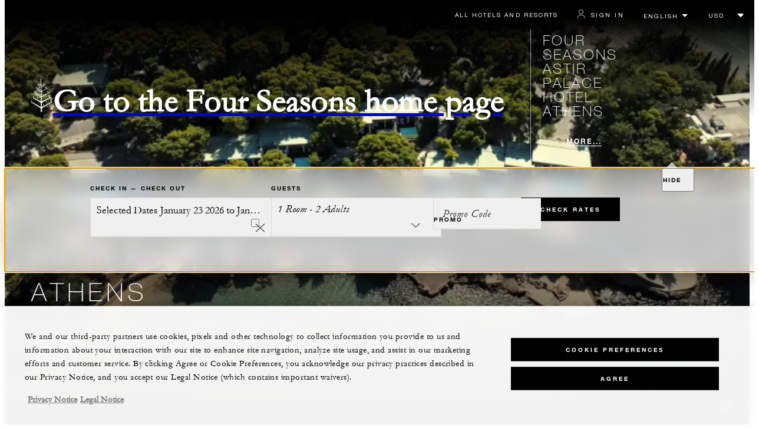

--- FILE ---
content_type: text/html; charset=UTF-8
request_url: https://www.fourseasons.com/athens/?gad_source=1&gclid=CjwKCAiApuCrBhAuEiwA8VJ6JjztAQfKCqpRmnj6jkMNWHDdvudVE46gXF7sn_mBqvhS8br2IKrfOxoCG1EQAvD_BwE&gclsrc=aw.ds
body_size: 33557
content:
<!DOCTYPE html><html lang="en" class="no-js"><head><script type="text/javascript" src="https://www.fourseasons.com/assets/3265769bd9f46e7583765f34a2636fcc2cb0e5f1d24" async ></script><script>(() => {window.FS = window.FS || {}; window.FS.ppcHeroHtml = "&lt;div class= &quot;PPCHero&quot;&gt; &lt;div class=&quot;Hero&quot;&gt; &lt;div class= &quot;PPCHero-container&quot;&gt; &lt;div class=&quot;PPCHero-headingContainer&quot;&gt; &lt;div class=&quot;PPCHero-headingAndLinks&quot;&gt; &lt;div class=&quot;Heading &quot;&gt; &lt;span class=&quot;Heading-eyebrow &quot;&gt;Four Seasons&lt;/span&gt; &lt;h1 class=&quot;Heading-title has-subtitle&quot; &gt; Astir Palace Hotel Athens &lt;/h1&gt; &lt;span class=&quot;Heading-subtitle &quot;&gt;40 Apollonos Street, Vouliagmeni, Athens, 16671&lt;/span&gt; &lt;/div&gt; &lt;div class=&quot;PPCHero-linksContainer ty-c3&quot;&gt; &lt;a class=&quot;phone CTA CTA--underlined--light invoca_class&quot; href=&quot;tel:+302108901000&quot; aria-label=&quot;Please call us +30 21 0890 1000&quot; &gt;+30 21 0890 1000&lt;/a&gt; &lt;a class=&quot;CTA CTA--underlined--light &quot; href=&quot;/content/fshr/pages/en/properties/athens/getting-here&quot; &gt; Location &lt;/a&gt; &lt;a class=&quot;CTA CTA--underlined--light &quot; href=&quot;/content/fshr/pages/en/properties/athens/contact-us&quot; &gt; Contact Us &lt;/a&gt; &lt;/div&gt; &lt;/div&gt; &lt;script&gt; window.CLIENT_ENV = { ...(window.CLIENT_ENV || {}), ...{&quot;ENVIRONMENT_NAME&quot;:&quot;live&quot;,&quot;rbfBaseUrl&quot;:&quot;https://reservations.fourseasons.com&quot;,&quot;RESERVATIONS_SITE_URL&quot;:&quot;https://reservations.fourseasons.com&quot;,&quot;NEXT_PUBLIC_WEB_BFF_BASE_URL&quot;:&quot;https://www.fourseasons.com/web-bff/api&quot;} }; &lt;/script&gt; &lt;div class=&quot;react-data ReactCAW InlineCaw CAW CAW-react-ssr-placeholder ppcCAW&quot; data-properties=&quot;ATH632&quot; data-destination-placeholder=&quot;&quot; data-excluded-properties=&quot;&quot; data-room-codes=&quot;&quot; data-offer-code=&quot;&quot; data-best-rate-guaranteed-u-r-l=&quot;/content/fshr/pages/en/best-rate-guarantee&quot; data-mode=&quot;ppc&quot; data-promo-code=&quot;&quot; data-hide-promo-code=&quot;&quot; data-date-from=&quot;&quot; data-date-to=&quot;&quot; data-no-cal-avail=&quot;&quot; data-min-stay=&quot;&quot; data-max-rooms=&quot;&quot; data-custom=&quot;{}&quot; data-locale=&quot;en&quot; data-stores=&#39;[&quot;planStore&quot;,&quot;availabilityStore&quot;]&#39; id=&quot;caw-HWDAR00fo1&quot; data-translations-string=&#39;{&quot;Check Availability&quot;:&quot;Check Availability&quot;,&quot;Book your stay&quot;:&quot;Book your stay&quot;,&quot;Check in&quot;:&quot;Check in&quot;,&quot;Check out&quot;:&quot;Check out&quot;,&quot;Dates&quot;:&quot;Dates&quot;,&quot;Best Rate Guaranteed&quot;:&quot;Best Rate Guaranteed&quot;,&quot;Please correct the following fields&quot;:&quot;Please correct the following fields&quot;,&quot;Guests&quot;:&quot;Guests&quot;,&quot;Restricted&quot;:&quot;Restricted&quot;,&quot;Unavailable&quot;:&quot;Unavailable&quot;,&quot;Room&quot;:&quot;Room&quot;,&quot;Rooms&quot;:&quot;Rooms&quot;,&quot;Adult&quot;:&quot;Adult&quot;,&quot;Adults&quot;:&quot;Adults&quot;,&quot;Child&quot;:&quot;Child&quot;,&quot;Children&quot;:&quot;Children&quot;,&quot;Select Room&quot;:&quot;Select Room&quot;,&quot;Add another room&quot;:&quot;Add another room&quot;,&quot;Destination&quot;:&quot;Destination&quot;,&quot;Increment&quot;:&quot;Increment&quot;,&quot;Decrement&quot;:&quot;Decrement&quot;,&quot;Occupants&quot;:&quot;Occupants&quot;,&quot;Promo&quot;:&quot;Promo&quot;,&quot;Promo Code&quot;:&quot;Promo Code&quot;,&quot;Enter Promo Code&quot;:&quot;Enter Promo Code&quot;,&quot;Expand to enter promo code&quot;:&quot;Expand to enter promo code&quot;,&quot;Included Hotels &amp; Resorts&quot;:&quot;Included Hotels &amp; Resorts&quot;,&quot;All Hotels &amp; Resorts&quot;:&quot;All Hotels &amp; Resorts&quot;,&quot;Destination Search&quot;:&quot;Destination Search&quot;,&quot;Online reservation system is offline&quot;:&quot;Online reservation system is offline&quot;,&quot;Phone&quot;:&quot;Phone&quot;,&quot;Email&quot;:&quot;Email&quot;,&quot;Updated&quot;:&quot;Updated&quot;,&quot;Update&quot;:&quot;Update&quot;,&quot;ago&quot;:&quot; &quot;,&quot;Contact&quot;:&quot;Contact&quot;,&quot;Something went wrong&quot;:&quot;Something went wrong&quot;,&quot;We could not process your request&quot;:&quot;We could not process your request&quot;,&quot;Please try again&quot;:&quot;Please try again&quot;,&quot;Reload&quot;:&quot;Reload&quot;,&quot;Navigate to&quot;:&quot;Navigate to&quot;,&quot;mm/dd/yyyy&quot;:&quot;mm/dd/yyyy&quot;,&quot;Clear Selected Dates&quot;:&quot;Clear Selected Dates&quot;,&quot;Available check-in date&quot;:&quot;Available check-in date&quot;,&quot;Available check-out date&quot;:&quot;Available check-out date&quot;,&quot;Out of Range&quot;:&quot;Out of Range&quot;,&quot;Apply&quot;:&quot;Apply&quot;,&quot;Select Dates for Check-in and Check-out&quot;:&quot;Select Dates for Check-in and Check-out&quot;,&quot;Select a destination by entering a part of its name and going through the list of results using the arrow keys&quot;:&quot;Select a destination by entering a part of its name and going through the list of results using the arrow keys&quot;,&quot;January&quot;:&quot;January&quot;,&quot;February&quot;:&quot;February&quot;,&quot;March&quot;:&quot;March&quot;,&quot;April&quot;:&quot;April&quot;,&quot;May&quot;:&quot;May&quot;,&quot;June&quot;:&quot;June&quot;,&quot;July&quot;:&quot;July&quot;,&quot;August&quot;:&quot;August&quot;,&quot;September&quot;:&quot;September&quot;,&quot;October&quot;:&quot;October&quot;,&quot;November&quot;:&quot;November&quot;,&quot;December&quot;:&quot;December&quot;,&quot;Check Rates&quot;:&quot;Check Rates&quot;,&quot;Update Search&quot;:&quot;Update Search&quot;,&quot;Minimum nights required&quot;:&quot;Minimum nights required&quot;,&quot;Find a Hotel or Resort&quot;:&quot;Find a Hotel or Resort&quot;,&quot;hide&quot;:&quot;hide&quot;,&quot;Clear&quot;:&quot;Clear&quot;,&quot;Stay Dates&quot;:&quot;Stay Dates&quot;,&quot;Check Rates &amp; Availability&quot;:&quot;Check Rates &amp; Availability&quot;,&quot;Done&quot;:&quot;Done&quot;,&quot;days&quot;:&quot;days&quot;,&quot;To add more than {0} rooms, please call &lt;span class=&amp;apos;phone-number&amp;apos;&gt;{1}&lt;/span&gt;.&quot;:&quot;To add more than {0} rooms, please call &lt;span class=&amp;apos;phone-number&amp;apos;&gt;{1}&lt;/span&gt;.&quot;,&quot;Toll Free Telephone Numbers By Country&quot;:&quot;Toll Free Telephone Numbers By Country&quot;,&quot;A promo code cannot be applied with a flexible date search.&quot;:&quot;A promo code cannot be applied with a flexible date search.&quot;,&quot;Are your dates flexible?&quot;:&quot;Are your dates flexible?&quot;,&quot;View More Rates&quot;:&quot;View More Rates&quot;,&quot;loading indicator&quot;:&quot;loading indicator&quot;,&quot;Read More&quot;:&quot;Read More&quot;,&quot;Sort by rate&quot;:&quot;Sort by rate&quot;,&quot;Low to High&quot;:&quot;Low to High&quot;,&quot;High to Low&quot;:&quot;High to Low&quot;,&quot;Convert Currency&quot;:&quot;Convert Currency&quot;,&quot;Accessible Rooms&quot;:&quot;Accessible Rooms&quot;,&quot;Apply Filters&quot;:&quot;Apply Filters&quot;,&quot;To Book this Room, Please Call&quot;:&quot;To Book this Room, Please Call&quot;,&quot;Close&quot;:&quot;Close&quot;,&quot;from&quot;:&quot;from&quot;,&quot;Avg. per night&quot;:&quot;Avg. per night&quot;,&quot;Select&quot;:&quot;Select&quot;,&quot;Select Bed Options&quot;:&quot;Select Bed Options&quot;,&quot;Selected Itinerary&quot;:&quot;Selected Itinerary&quot;,&quot;Rate Details&quot;:&quot;Rate Details&quot;,&quot;Free Night(s) Applied&quot;:&quot;Free Night(s) Applied&quot;,&quot;Free Cancellation until&quot;:&quot;Free Cancellation until&quot;,&quot;Non-refundable&quot;:&quot;Non-refundable&quot;,&quot;Avg. price per night&quot;:&quot;Avg. price per night&quot;,&quot;Total ${0} nights (taxes incl.)&quot;:&quot;Total ${0} nights (taxes incl.)&quot;,&quot;Book Now&quot;:&quot;Book Now&quot;,&quot;Please Note&quot;:&quot;Please Note&quot;,&quot;Slide {0} is currently active&quot;:&quot;Slide {0} is currently active&quot;,&quot;Show Slide {0}&quot;:&quot;Show Slide {0}&quot;,&quot;Previous slide&quot;:&quot;Previous slide&quot;,&quot;Next slide&quot;:&quot;Next slide&quot;,&quot;View All&quot;:&quot;View All&quot;,&quot;All-In-Pricing&quot;:&quot;All-In-Pricing&quot;,&quot;All-in per night&quot;:&quot;All-in per night&quot;,&quot;Find your destination&quot;:&quot;Find your destination&quot;,&quot;Choose your dates&quot;:&quot;Choose your dates&quot;,&quot;Add number of guests&quot;:&quot;Add number of guests&quot;,&quot;Plan your stay&quot;:&quot;Plan your stay&quot;,&quot;Update Selection&quot;:&quot;Update Selection&quot;,&quot;Conditions&quot;:&quot;Conditions&quot;,&quot;Included&quot;:&quot;Included&quot;,&quot;Cancellation policy&quot;:&quot;Cancellation policy&quot;,&quot;Terms &amp; conditions&quot;:&quot;Terms &amp; conditions&quot;,&quot;View Terms &amp; Conditions&quot;:&quot;View Terms &amp; Conditions&quot;,&quot;Bed Options&quot;:&quot;Bed Options&quot;,&quot;Restricted.&quot;:&quot;Restricted.&quot;,&quot;Unavailable.&quot;:&quot;Unavailable.&quot;,&quot;Go Back&quot;:&quot;Go Back&quot;,&quot;Next&quot;:&quot;Next&quot;,&quot;Room 1&quot;:&quot;Room 1&quot;,&quot;Room 2&quot;:&quot;Room 2&quot;,&quot;Room 3&quot;:&quot;Room 3&quot;,&quot;Room 4&quot;:&quot;Room 4&quot;,&quot;Room {0}&quot;:&quot;Room {0}&quot;,&quot;1 Adult ({0}+)&quot;:&quot;1 Adult ({0}+)&quot;,&quot;{0} Adults ({1}+)&quot;:&quot;{0} Adults ({1}+)&quot;,&quot;1 Adult&quot;:&quot;1 Adult&quot;,&quot;{0} Adults&quot;:&quot;{0} Adults&quot;,&quot;({0}+)&quot;:&quot;({0}+)&quot;,&quot;1 Child ({0} - {1})&quot;:&quot;1 Child ({0} - {1})&quot;,&quot;{0} Children ({1} - {2})&quot;:&quot;{0} Children ({1} - {2})&quot;,&quot;1 Child&quot;:&quot;1 Child&quot;,&quot;{0} Children&quot;:&quot;{0} Children&quot;,&quot;({0} - {1})&quot;:&quot;({0} - {1})&quot;}&#39; data-model-data=&#39;{&quot;timezone&quot;:&quot;Europe/Athens&quot;,&quot;openingDate&quot;:&quot;2019/03/29&quot;}&#39; data-component-name=&quot;CAW&quot; data-disable-hide=&quot;&quot; data-pp-mode=&quot;&quot; &gt; &lt;/div&gt; &lt;/div&gt; &lt;div class=&quot;PPCHero-galleryContainer&quot;&gt; &lt;div class=&quot;PPCCarousel PPCCarousel-- &quot;&gt; &lt;div class=&quot;PPCCarousel-imagesWrapper PPCCarousel--js&quot;&gt; &lt;ul class=&quot;PPCCarousel-list&quot;&gt; &lt;li class=&quot;PPCCarousel-item CarouselSlide&quot;&gt; &lt;style&gt; @media only screen and (min-width: 0px) { .Image-ratioContainer.Image-Qq0wTwQu0av3I1JI-AW55::after { padding-bottom: calc(100% / 1.7777777777777777); } } @media only screen and (min-width: 701px) { .Image-ratioContainer.Image-Qq0wTwQu0av3I1JI-AW55::after { padding-bottom: calc(100% / 1.7777777777777777); } } @media only screen and (min-width: 961px) { .Image-ratioContainer.Image-Qq0wTwQu0av3I1JI-AW55::after { padding-bottom: calc(100% / 1.7777777777777777); } } @media only screen and (min-width: 1701px) { .Image-ratioContainer.Image-Qq0wTwQu0av3I1JI-AW55::after { padding-bottom: calc(100% / 1.7777777777777777); } } @media only screen and (min-width: px) { .Image-ratioContainer.Image-Qq0wTwQu0av3I1JI-AW55::after { padding-bottom: calc(100% / 1.7777777777777777); } } &lt;/style&gt; &lt;div class=&quot;Image Image-ratioContainer Image-Qq0wTwQu0av3I1JI-AW55 PPCCarousel-image&quot;&gt; &lt;picture class=&quot;Image-picture&quot;&gt; &lt;source media=&quot;(max-width: 700px)&quot; srcset=&quot;/alt/img-opt/~80.670.0,0000-279,2500-3000,0000-1687,5000/publish/content/dam/fourseasons/images/web/APL/APL_851_original.jpg, /alt/img-opt/~80.1340.0,0000-279,2500-3000,0000-1687,5000/publish/content/dam/fourseasons/images/web/APL/APL_851_original.jpg 2x&quot; /&gt; &lt;source media=&quot;(max-width: 960px)&quot; srcset=&quot;/alt/img-opt/~80.690.0,0000-279,2500-3000,0000-1687,5000/publish/content/dam/fourseasons/images/web/APL/APL_851_original.jpg, /alt/img-opt/~80.1380.0,0000-279,2500-3000,0000-1687,5000/publish/content/dam/fourseasons/images/web/APL/APL_851_original.jpg 2x&quot; /&gt; &lt;source media=&quot;(max-width: 1700px)&quot; srcset=&quot;/alt/img-opt/~80.930.0,0000-279,2500-3000,0000-1687,5000/publish/content/dam/fourseasons/images/web/APL/APL_851_original.jpg, /alt/img-opt/~80.1860.0,0000-279,2500-3000,0000-1687,5000/publish/content/dam/fourseasons/images/web/APL/APL_851_original.jpg 2x&quot; /&gt; &lt;source srcset=&quot;/alt/img-opt/~80.1530.0,0000-279,2500-3000,0000-1687,5000/publish/content/dam/fourseasons/images/web/APL/APL_851_original.jpg, /alt/img-opt/~80.3060.0,0000-279,2500-3000,0000-1687,5000/publish/content/dam/fourseasons/images/web/APL/APL_851_original.jpg 2x&quot; /&gt; &lt;img loading=&quot;lazy&quot; class=&quot;Image-img&quot; alt=&quot;An aerial view of Four Seasons Astir Palace Hotel Athens amid greenery and overlooking the blue-green sea&quot; src=&quot;/alt/img-opt/~70.1530.0,0000-279,2500-3000,0000-1687,5000/publish/content/dam/fourseasons/images/web/APL/APL_851_original.jpg&quot; aria-hidden=&quot;false&quot; /&gt; &lt;/picture&gt; &lt;/div&gt; &lt;/li&gt; &lt;li class=&quot;PPCCarousel-item CarouselSlide&quot;&gt; &lt;style&gt; @media only screen and (min-width: 0px) { .Image-ratioContainer.Image-vghPMLcjBbvnvCEQq5loj::after { padding-bottom: calc(100% / 1.7777777777777777); } } @media only screen and (min-width: 701px) { .Image-ratioContainer.Image-vghPMLcjBbvnvCEQq5loj::after { padding-bottom: calc(100% / 1.7777777777777777); } } @media only screen and (min-width: 961px) { .Image-ratioContainer.Image-vghPMLcjBbvnvCEQq5loj::after { padding-bottom: calc(100% / 1.7777777777777777); } } @media only screen and (min-width: 1701px) { .Image-ratioContainer.Image-vghPMLcjBbvnvCEQq5loj::after { padding-bottom: calc(100% / 1.7777777777777777); } } @media only screen and (min-width: px) { .Image-ratioContainer.Image-vghPMLcjBbvnvCEQq5loj::after { padding-bottom: calc(100% / 1.7777777777777777); } } &lt;/style&gt; &lt;div class=&quot;Image Image-ratioContainer Image-vghPMLcjBbvnvCEQq5loj PPCCarousel-image&quot;&gt; &lt;picture class=&quot;Image-picture&quot;&gt; &lt;source media=&quot;(max-width: 700px)&quot; srcset=&quot;/alt/img-opt/~80.670.0,0000-167,7500-3000,0000-1687,5000/publish/content/dam/fourseasons/images/web/APL/APL_183_original.jpg, /alt/img-opt/~80.1340.0,0000-167,7500-3000,0000-1687,5000/publish/content/dam/fourseasons/images/web/APL/APL_183_original.jpg 2x&quot; /&gt; &lt;source media=&quot;(max-width: 960px)&quot; srcset=&quot;/alt/img-opt/~80.690.0,0000-167,7500-3000,0000-1687,5000/publish/content/dam/fourseasons/images/web/APL/APL_183_original.jpg, /alt/img-opt/~80.1380.0,0000-167,7500-3000,0000-1687,5000/publish/content/dam/fourseasons/images/web/APL/APL_183_original.jpg 2x&quot; /&gt; &lt;source media=&quot;(max-width: 1700px)&quot; srcset=&quot;/alt/img-opt/~80.930.0,0000-167,7500-3000,0000-1687,5000/publish/content/dam/fourseasons/images/web/APL/APL_183_original.jpg, /alt/img-opt/~80.1860.0,0000-167,7500-3000,0000-1687,5000/publish/content/dam/fourseasons/images/web/APL/APL_183_original.jpg 2x&quot; /&gt; &lt;source srcset=&quot;/alt/img-opt/~80.1530.0,0000-167,7500-3000,0000-1687,5000/publish/content/dam/fourseasons/images/web/APL/APL_183_original.jpg, /alt/img-opt/~80.3060.0,0000-167,7500-3000,0000-1687,5000/publish/content/dam/fourseasons/images/web/APL/APL_183_original.jpg 2x&quot; /&gt; &lt;img loading=&quot;lazy&quot; class=&quot;Image-img&quot; alt=&quot;Arion Royal Suite living area with white sofas, square coffee table, arm chairs, dining table in background, floor-to-ceiling window with view of plunge pool and Mediterranean Sea&quot; src=&quot;/alt/img-opt/~70.1530.0,0000-167,7500-3000,0000-1687,5000/publish/content/dam/fourseasons/images/web/APL/APL_183_original.jpg&quot; aria-hidden=&quot;false&quot; /&gt; &lt;/picture&gt; &lt;/div&gt; &lt;/li&gt; &lt;li class=&quot;PPCCarousel-item CarouselSlide&quot;&gt; &lt;style&gt; @media only screen and (min-width: 0px) { .Image-ratioContainer.Image-E5fRdkSla_0QL0xYzQr_B::after { padding-bottom: calc(100% / 1.7777777777777777); } } @media only screen and (min-width: 701px) { .Image-ratioContainer.Image-E5fRdkSla_0QL0xYzQr_B::after { padding-bottom: calc(100% / 1.7777777777777777); } } @media only screen and (min-width: 961px) { .Image-ratioContainer.Image-E5fRdkSla_0QL0xYzQr_B::after { padding-bottom: calc(100% / 1.7777777777777777); } } @media only screen and (min-width: 1701px) { .Image-ratioContainer.Image-E5fRdkSla_0QL0xYzQr_B::after { padding-bottom: calc(100% / 1.7777777777777777); } } @media only screen and (min-width: px) { .Image-ratioContainer.Image-E5fRdkSla_0QL0xYzQr_B::after { padding-bottom: calc(100% / 1.7777777777777777); } } &lt;/style&gt; &lt;div class=&quot;Image Image-ratioContainer Image-E5fRdkSla_0QL0xYzQr_B PPCCarousel-image&quot;&gt; &lt;picture class=&quot;Image-picture&quot;&gt; &lt;source media=&quot;(max-width: 700px)&quot; srcset=&quot;/alt/img-opt/~80.670.0,0000-97,7500-3000,0000-1687,5000/publish/content/dam/fourseasons/images/web/APL/APL_029_original.jpg, /alt/img-opt/~80.1340.0,0000-97,7500-3000,0000-1687,5000/publish/content/dam/fourseasons/images/web/APL/APL_029_original.jpg 2x&quot; /&gt; &lt;source media=&quot;(max-width: 960px)&quot; srcset=&quot;/alt/img-opt/~80.690.0,0000-97,7500-3000,0000-1687,5000/publish/content/dam/fourseasons/images/web/APL/APL_029_original.jpg, /alt/img-opt/~80.1380.0,0000-97,7500-3000,0000-1687,5000/publish/content/dam/fourseasons/images/web/APL/APL_029_original.jpg 2x&quot; /&gt; &lt;source media=&quot;(max-width: 1700px)&quot; srcset=&quot;/alt/img-opt/~80.930.0,0000-97,7500-3000,0000-1687,5000/publish/content/dam/fourseasons/images/web/APL/APL_029_original.jpg, /alt/img-opt/~80.1860.0,0000-97,7500-3000,0000-1687,5000/publish/content/dam/fourseasons/images/web/APL/APL_029_original.jpg 2x&quot; /&gt; &lt;source srcset=&quot;/alt/img-opt/~80.1530.0,0000-97,7500-3000,0000-1687,5000/publish/content/dam/fourseasons/images/web/APL/APL_029_original.jpg, /alt/img-opt/~80.3060.0,0000-97,7500-3000,0000-1687,5000/publish/content/dam/fourseasons/images/web/APL/APL_029_original.jpg 2x&quot; /&gt; &lt;img loading=&quot;lazy&quot; class=&quot;Image-img&quot; alt=&quot;Four Seasons Astir Palace Hotel Athens balcony chairs, table with books, overlooking sea, trees, mountains&quot; src=&quot;/alt/img-opt/~70.1530.0,0000-97,7500-3000,0000-1687,5000/publish/content/dam/fourseasons/images/web/APL/APL_029_original.jpg&quot; aria-hidden=&quot;false&quot; /&gt; &lt;/picture&gt; &lt;/div&gt; &lt;/li&gt; &lt;li class=&quot;PPCCarousel-item CarouselSlide&quot;&gt; &lt;style&gt; @media only screen and (min-width: 0px) { .Image-ratioContainer.Image-hNJwUNKJ1Lw-Xtgycs-Js::after { padding-bottom: calc(100% / 1.7777777777777777); } } @media only screen and (min-width: 701px) { .Image-ratioContainer.Image-hNJwUNKJ1Lw-Xtgycs-Js::after { padding-bottom: calc(100% / 1.7777777777777777); } } @media only screen and (min-width: 961px) { .Image-ratioContainer.Image-hNJwUNKJ1Lw-Xtgycs-Js::after { padding-bottom: calc(100% / 1.7777777777777777); } } @media only screen and (min-width: 1701px) { .Image-ratioContainer.Image-hNJwUNKJ1Lw-Xtgycs-Js::after { padding-bottom: calc(100% / 1.7777777777777777); } } @media only screen and (min-width: px) { .Image-ratioContainer.Image-hNJwUNKJ1Lw-Xtgycs-Js::after { padding-bottom: calc(100% / 1.7777777777777777); } } &lt;/style&gt; &lt;div class=&quot;Image Image-ratioContainer Image-hNJwUNKJ1Lw-Xtgycs-Js PPCCarousel-image&quot;&gt; &lt;picture class=&quot;Image-picture&quot;&gt; &lt;source media=&quot;(max-width: 700px)&quot; srcset=&quot;/alt/img-opt/~80.670.0,0000-58,2500-3000,0000-1687,5000/publish/content/dam/fourseasons/images/web/APL/APL_126_original.jpg, /alt/img-opt/~80.1340.0,0000-58,2500-3000,0000-1687,5000/publish/content/dam/fourseasons/images/web/APL/APL_126_original.jpg 2x&quot; /&gt; &lt;source media=&quot;(max-width: 960px)&quot; srcset=&quot;/alt/img-opt/~80.690.0,0000-58,2500-3000,0000-1687,5000/publish/content/dam/fourseasons/images/web/APL/APL_126_original.jpg, /alt/img-opt/~80.1380.0,0000-58,2500-3000,0000-1687,5000/publish/content/dam/fourseasons/images/web/APL/APL_126_original.jpg 2x&quot; /&gt; &lt;source media=&quot;(max-width: 1700px)&quot; srcset=&quot;/alt/img-opt/~80.930.0,0000-58,2500-3000,0000-1687,5000/publish/content/dam/fourseasons/images/web/APL/APL_126_original.jpg, /alt/img-opt/~80.1860.0,0000-58,2500-3000,0000-1687,5000/publish/content/dam/fourseasons/images/web/APL/APL_126_original.jpg 2x&quot; /&gt; &lt;source srcset=&quot;/alt/img-opt/~80.1530.0,0000-58,2500-3000,0000-1687,5000/publish/content/dam/fourseasons/images/web/APL/APL_126_original.jpg, /alt/img-opt/~80.3060.0,0000-58,2500-3000,0000-1687,5000/publish/content/dam/fourseasons/images/web/APL/APL_126_original.jpg 2x&quot; /&gt; &lt;img loading=&quot;lazy&quot; class=&quot;Image-img&quot; alt=&quot;&quot; src=&quot;/alt/img-opt/~70.1530.0,0000-58,2500-3000,0000-1687,5000/publish/content/dam/fourseasons/images/web/APL/APL_126_original.jpg&quot; aria-hidden=&quot;false&quot; /&gt; &lt;/picture&gt; &lt;/div&gt; &lt;/li&gt; &lt;li class=&quot;PPCCarousel-item CarouselSlide&quot;&gt; &lt;style&gt; @media only screen and (min-width: 0px) { .Image-ratioContainer.Image-Fi-MLme4BjJmlggslY6ID::after { padding-bottom: calc(100% / 1.7777777777777777); } } @media only screen and (min-width: 701px) { .Image-ratioContainer.Image-Fi-MLme4BjJmlggslY6ID::after { padding-bottom: calc(100% / 1.7777777777777777); } } @media only screen and (min-width: 961px) { .Image-ratioContainer.Image-Fi-MLme4BjJmlggslY6ID::after { padding-bottom: calc(100% / 1.7777777777777777); } } @media only screen and (min-width: 1701px) { .Image-ratioContainer.Image-Fi-MLme4BjJmlggslY6ID::after { padding-bottom: calc(100% / 1.7777777777777777); } } @media only screen and (min-width: px) { .Image-ratioContainer.Image-Fi-MLme4BjJmlggslY6ID::after { padding-bottom: calc(100% / 1.7777777777777777); } } &lt;/style&gt; &lt;div class=&quot;Image Image-ratioContainer Image-Fi-MLme4BjJmlggslY6ID PPCCarousel-image&quot;&gt; &lt;picture class=&quot;Image-picture&quot;&gt; &lt;source media=&quot;(max-width: 700px)&quot; srcset=&quot;/alt/img-opt/~80.670.0,0000-156,2500-3000,0000-1687,5000/publish/content/dam/fourseasons/images/web/APL/APL_184_original.jpg, /alt/img-opt/~80.1340.0,0000-156,2500-3000,0000-1687,5000/publish/content/dam/fourseasons/images/web/APL/APL_184_original.jpg 2x&quot; /&gt; &lt;source media=&quot;(max-width: 960px)&quot; srcset=&quot;/alt/img-opt/~80.690.0,0000-156,2500-3000,0000-1687,5000/publish/content/dam/fourseasons/images/web/APL/APL_184_original.jpg, /alt/img-opt/~80.1380.0,0000-156,2500-3000,0000-1687,5000/publish/content/dam/fourseasons/images/web/APL/APL_184_original.jpg 2x&quot; /&gt; &lt;source media=&quot;(max-width: 1700px)&quot; srcset=&quot;/alt/img-opt/~80.930.0,0000-156,2500-3000,0000-1687,5000/publish/content/dam/fourseasons/images/web/APL/APL_184_original.jpg, /alt/img-opt/~80.1860.0,0000-156,2500-3000,0000-1687,5000/publish/content/dam/fourseasons/images/web/APL/APL_184_original.jpg 2x&quot; /&gt; &lt;source srcset=&quot;/alt/img-opt/~80.1530.0,0000-156,2500-3000,0000-1687,5000/publish/content/dam/fourseasons/images/web/APL/APL_184_original.jpg, /alt/img-opt/~80.3060.0,0000-156,2500-3000,0000-1687,5000/publish/content/dam/fourseasons/images/web/APL/APL_184_original.jpg 2x&quot; /&gt; &lt;img loading=&quot;lazy&quot; class=&quot;Image-img&quot; alt=&quot;&quot; src=&quot;/alt/img-opt/~70.1530.0,0000-156,2500-3000,0000-1687,5000/publish/content/dam/fourseasons/images/web/APL/APL_184_original.jpg&quot; aria-hidden=&quot;false&quot; /&gt; &lt;/picture&gt; &lt;/div&gt; &lt;/li&gt; &lt;li class=&quot;PPCCarousel-item CarouselSlide&quot;&gt; &lt;style&gt; @media only screen and (min-width: 0px) { .Image-ratioContainer.Image-8uob5xaITp6R8ONF8bbnc::after { padding-bottom: calc(100% / 1.7777777777777777); } } @media only screen and (min-width: 701px) { .Image-ratioContainer.Image-8uob5xaITp6R8ONF8bbnc::after { padding-bottom: calc(100% / 1.7777777777777777); } } @media only screen and (min-width: 961px) { .Image-ratioContainer.Image-8uob5xaITp6R8ONF8bbnc::after { padding-bottom: calc(100% / 1.7777777777777777); } } @media only screen and (min-width: 1701px) { .Image-ratioContainer.Image-8uob5xaITp6R8ONF8bbnc::after { padding-bottom: calc(100% / 1.7777777777777777); } } @media only screen and (min-width: px) { .Image-ratioContainer.Image-8uob5xaITp6R8ONF8bbnc::after { padding-bottom: calc(100% / 1.7777777777777777); } } &lt;/style&gt; &lt;div class=&quot;Image Image-ratioContainer Image-8uob5xaITp6R8ONF8bbnc PPCCarousel-image&quot;&gt; &lt;picture class=&quot;Image-picture&quot;&gt; &lt;source media=&quot;(max-width: 700px)&quot; srcset=&quot;/alt/img-opt/~80.670.0,0000-156,2500-3000,0000-1687,5000/publish/content/dam/fourseasons/images/web/APL/APL_099_original.jpg, /alt/img-opt/~80.1340.0,0000-156,2500-3000,0000-1687,5000/publish/content/dam/fourseasons/images/web/APL/APL_099_original.jpg 2x&quot; /&gt; &lt;source media=&quot;(max-width: 960px)&quot; srcset=&quot;/alt/img-opt/~80.690.0,0000-156,2500-3000,0000-1687,5000/publish/content/dam/fourseasons/images/web/APL/APL_099_original.jpg, /alt/img-opt/~80.1380.0,0000-156,2500-3000,0000-1687,5000/publish/content/dam/fourseasons/images/web/APL/APL_099_original.jpg 2x&quot; /&gt; &lt;source media=&quot;(max-width: 1700px)&quot; srcset=&quot;/alt/img-opt/~80.930.0,0000-156,2500-3000,0000-1687,5000/publish/content/dam/fourseasons/images/web/APL/APL_099_original.jpg, /alt/img-opt/~80.1860.0,0000-156,2500-3000,0000-1687,5000/publish/content/dam/fourseasons/images/web/APL/APL_099_original.jpg 2x&quot; /&gt; &lt;source srcset=&quot;/alt/img-opt/~80.1530.0,0000-156,2500-3000,0000-1687,5000/publish/content/dam/fourseasons/images/web/APL/APL_099_original.jpg, /alt/img-opt/~80.3060.0,0000-156,2500-3000,0000-1687,5000/publish/content/dam/fourseasons/images/web/APL/APL_099_original.jpg 2x&quot; /&gt; &lt;img loading=&quot;lazy&quot; class=&quot;Image-img&quot; alt=&quot;Plunge swimming pool on deck outside Bungalow Suite&quot; src=&quot;/alt/img-opt/~70.1530.0,0000-156,2500-3000,0000-1687,5000/publish/content/dam/fourseasons/images/web/APL/APL_099_original.jpg&quot; aria-hidden=&quot;false&quot; /&gt; &lt;/picture&gt; &lt;/div&gt; &lt;/li&gt; &lt;li class=&quot;PPCCarousel-item CarouselSlide&quot;&gt; &lt;style&gt; @media only screen and (min-width: 0px) { .Image-ratioContainer.Image-Xl9Bnytq0dAEnJfBB10mq::after { padding-bottom: calc(100% / 1.7777777777777777); } } @media only screen and (min-width: 701px) { .Image-ratioContainer.Image-Xl9Bnytq0dAEnJfBB10mq::after { padding-bottom: calc(100% / 1.7777777777777777); } } @media only screen and (min-width: 961px) { .Image-ratioContainer.Image-Xl9Bnytq0dAEnJfBB10mq::after { padding-bottom: calc(100% / 1.7777777777777777); } } @media only screen and (min-width: 1701px) { .Image-ratioContainer.Image-Xl9Bnytq0dAEnJfBB10mq::after { padding-bottom: calc(100% / 1.7777777777777777); } } @media only screen and (min-width: px) { .Image-ratioContainer.Image-Xl9Bnytq0dAEnJfBB10mq::after { padding-bottom: calc(100% / 1.7777777777777777); } } &lt;/style&gt; &lt;div class=&quot;Image Image-ratioContainer Image-Xl9Bnytq0dAEnJfBB10mq PPCCarousel-image&quot;&gt; &lt;picture class=&quot;Image-picture&quot;&gt; &lt;source media=&quot;(max-width: 700px)&quot; srcset=&quot;/alt/img-opt/~80.670.0,0000-103,7500-3000,0000-1687,5000/publish/content/dam/fourseasons/images/web/APL/APL_046_original.jpg, /alt/img-opt/~80.1340.0,0000-103,7500-3000,0000-1687,5000/publish/content/dam/fourseasons/images/web/APL/APL_046_original.jpg 2x&quot; /&gt; &lt;source media=&quot;(max-width: 960px)&quot; srcset=&quot;/alt/img-opt/~80.690.0,0000-103,7500-3000,0000-1687,5000/publish/content/dam/fourseasons/images/web/APL/APL_046_original.jpg, /alt/img-opt/~80.1380.0,0000-103,7500-3000,0000-1687,5000/publish/content/dam/fourseasons/images/web/APL/APL_046_original.jpg 2x&quot; /&gt; &lt;source media=&quot;(max-width: 1700px)&quot; srcset=&quot;/alt/img-opt/~80.930.0,0000-103,7500-3000,0000-1687,5000/publish/content/dam/fourseasons/images/web/APL/APL_046_original.jpg, /alt/img-opt/~80.1860.0,0000-103,7500-3000,0000-1687,5000/publish/content/dam/fourseasons/images/web/APL/APL_046_original.jpg 2x&quot; /&gt; &lt;source srcset=&quot;/alt/img-opt/~80.1530.0,0000-103,7500-3000,0000-1687,5000/publish/content/dam/fourseasons/images/web/APL/APL_046_original.jpg, /alt/img-opt/~80.3060.0,0000-103,7500-3000,0000-1687,5000/publish/content/dam/fourseasons/images/web/APL/APL_046_original.jpg 2x&quot; /&gt; &lt;img loading=&quot;lazy&quot; class=&quot;Image-img&quot; alt=&quot;Ancient ruins stand near water under sky with clouds&quot; src=&quot;/alt/img-opt/~70.1530.0,0000-103,7500-3000,0000-1687,5000/publish/content/dam/fourseasons/images/web/APL/APL_046_original.jpg&quot; aria-hidden=&quot;false&quot; /&gt; &lt;/picture&gt; &lt;/div&gt; &lt;/li&gt; &lt;li class=&quot;PPCCarousel-item CarouselSlide&quot;&gt; &lt;style&gt; @media only screen and (min-width: 0px) { .Image-ratioContainer.Image-FSP3XghQlH_8Ef24J8djH::after { padding-bottom: calc(100% / 1.7777777777777777); } } @media only screen and (min-width: 701px) { .Image-ratioContainer.Image-FSP3XghQlH_8Ef24J8djH::after { padding-bottom: calc(100% / 1.7777777777777777); } } @media only screen and (min-width: 961px) { .Image-ratioContainer.Image-FSP3XghQlH_8Ef24J8djH::after { padding-bottom: calc(100% / 1.7777777777777777); } } @media only screen and (min-width: 1701px) { .Image-ratioContainer.Image-FSP3XghQlH_8Ef24J8djH::after { padding-bottom: calc(100% / 1.7777777777777777); } } @media only screen and (min-width: px) { .Image-ratioContainer.Image-FSP3XghQlH_8Ef24J8djH::after { padding-bottom: calc(100% / 1.7777777777777777); } } &lt;/style&gt; &lt;div class=&quot;Image Image-ratioContainer Image-FSP3XghQlH_8Ef24J8djH PPCCarousel-image&quot;&gt; &lt;picture class=&quot;Image-picture&quot;&gt; &lt;source media=&quot;(max-width: 700px)&quot; srcset=&quot;/alt/img-opt/~80.670.0,0000-237,5000-3000,0000-1687,5000/publish/content/dam/fourseasons/images/web/APL/APL_137_original.jpg, /alt/img-opt/~80.1340.0,0000-237,5000-3000,0000-1687,5000/publish/content/dam/fourseasons/images/web/APL/APL_137_original.jpg 2x&quot; /&gt; &lt;source media=&quot;(max-width: 960px)&quot; srcset=&quot;/alt/img-opt/~80.690.0,0000-237,5000-3000,0000-1687,5000/publish/content/dam/fourseasons/images/web/APL/APL_137_original.jpg, /alt/img-opt/~80.1380.0,0000-237,5000-3000,0000-1687,5000/publish/content/dam/fourseasons/images/web/APL/APL_137_original.jpg 2x&quot; /&gt; &lt;source media=&quot;(max-width: 1700px)&quot; srcset=&quot;/alt/img-opt/~80.930.0,0000-237,5000-3000,0000-1687,5000/publish/content/dam/fourseasons/images/web/APL/APL_137_original.jpg, /alt/img-opt/~80.1860.0,0000-237,5000-3000,0000-1687,5000/publish/content/dam/fourseasons/images/web/APL/APL_137_original.jpg 2x&quot; /&gt; &lt;source srcset=&quot;/alt/img-opt/~80.1530.0,0000-237,5000-3000,0000-1687,5000/publish/content/dam/fourseasons/images/web/APL/APL_137_original.jpg, /alt/img-opt/~80.3060.0,0000-237,5000-3000,0000-1687,5000/publish/content/dam/fourseasons/images/web/APL/APL_137_original.jpg 2x&quot; /&gt; &lt;img loading=&quot;lazy&quot; class=&quot;Image-img&quot; alt=&quot;A sail boat sails in the distance while white lounge chairs are ready for guests and lined up next to the oceanside Nafsika Pool in Athens. &quot; src=&quot;/alt/img-opt/~70.1530.0,0000-237,5000-3000,0000-1687,5000/publish/content/dam/fourseasons/images/web/APL/APL_137_original.jpg&quot; aria-hidden=&quot;false&quot; /&gt; &lt;/picture&gt; &lt;/div&gt; &lt;/li&gt; &lt;li class=&quot;PPCCarousel-item CarouselSlide&quot;&gt; &lt;style&gt; @media only screen and (min-width: 0px) { .Image-ratioContainer.Image-Amd2w30iHEP6UfeGGl7sB::after { padding-bottom: calc(100% / 1.7777777975444988); } } @media only screen and (min-width: 701px) { .Image-ratioContainer.Image-Amd2w30iHEP6UfeGGl7sB::after { padding-bottom: calc(100% / 1.7777777975444988); } } @media only screen and (min-width: 961px) { .Image-ratioContainer.Image-Amd2w30iHEP6UfeGGl7sB::after { padding-bottom: calc(100% / 1.7777777975444988); } } @media only screen and (min-width: 1701px) { .Image-ratioContainer.Image-Amd2w30iHEP6UfeGGl7sB::after { padding-bottom: calc(100% / 1.7777777975444988); } } @media only screen and (min-width: px) { .Image-ratioContainer.Image-Amd2w30iHEP6UfeGGl7sB::after { padding-bottom: calc(100% / 1.7777777975444988); } } &lt;/style&gt; &lt;div class=&quot;Image Image-ratioContainer Image-Amd2w30iHEP6UfeGGl7sB PPCCarousel-image&quot;&gt; &lt;picture class=&quot;Image-picture&quot;&gt; &lt;source media=&quot;(max-width: 700px)&quot; srcset=&quot;/alt/img-opt/~80.670.0,0000-0,8266-2997,9307-1686,3360/publish/content/dam/fourseasons/images/web/APL/APL_161_original.jpg, /alt/img-opt/~80.1340.0,0000-0,8266-2997,9307-1686,3360/publish/content/dam/fourseasons/images/web/APL/APL_161_original.jpg 2x&quot; /&gt; &lt;source media=&quot;(max-width: 960px)&quot; srcset=&quot;/alt/img-opt/~80.690.0,0000-0,8266-2997,9307-1686,3360/publish/content/dam/fourseasons/images/web/APL/APL_161_original.jpg, /alt/img-opt/~80.1380.0,0000-0,8266-2997,9307-1686,3360/publish/content/dam/fourseasons/images/web/APL/APL_161_original.jpg 2x&quot; /&gt; &lt;source media=&quot;(max-width: 1700px)&quot; srcset=&quot;/alt/img-opt/~80.930.0,0000-0,8266-2997,9307-1686,3360/publish/content/dam/fourseasons/images/web/APL/APL_161_original.jpg, /alt/img-opt/~80.1860.0,0000-0,8266-2997,9307-1686,3360/publish/content/dam/fourseasons/images/web/APL/APL_161_original.jpg 2x&quot; /&gt; &lt;source srcset=&quot;/alt/img-opt/~80.1530.0,0000-0,8266-2997,9307-1686,3360/publish/content/dam/fourseasons/images/web/APL/APL_161_original.jpg, /alt/img-opt/~80.3060.0,0000-0,8266-2997,9307-1686,3360/publish/content/dam/fourseasons/images/web/APL/APL_161_original.jpg 2x&quot; /&gt; &lt;img loading=&quot;lazy&quot; class=&quot;Image-img&quot; alt=&quot;Outdoor taverna next to ocean with three wooden tables and chairs, three wooden lamps&quot; src=&quot;/alt/img-opt/~70.1530.0,0000-0,8266-2997,9307-1686,3360/publish/content/dam/fourseasons/images/web/APL/APL_161_original.jpg&quot; aria-hidden=&quot;false&quot; /&gt; &lt;/picture&gt; &lt;/div&gt; &lt;/li&gt; &lt;li class=&quot;PPCCarousel-item CarouselSlide&quot;&gt; &lt;style&gt; @media only screen and (min-width: 0px) { .Image-ratioContainer.Image-kBs6FRVzWuRFLQPks2ARK::after { padding-bottom: calc(100% / 1.7777777777777777); } } @media only screen and (min-width: 701px) { .Image-ratioContainer.Image-kBs6FRVzWuRFLQPks2ARK::after { padding-bottom: calc(100% / 1.7777777777777777); } } @media only screen and (min-width: 961px) { .Image-ratioContainer.Image-kBs6FRVzWuRFLQPks2ARK::after { padding-bottom: calc(100% / 1.7777777777777777); } } @media only screen and (min-width: 1701px) { .Image-ratioContainer.Image-kBs6FRVzWuRFLQPks2ARK::after { padding-bottom: calc(100% / 1.7777777777777777); } } @media only screen and (min-width: px) { .Image-ratioContainer.Image-kBs6FRVzWuRFLQPks2ARK::after { padding-bottom: calc(100% / 1.7777777777777777); } } &lt;/style&gt; &lt;div class=&quot;Image Image-ratioContainer Image-kBs6FRVzWuRFLQPks2ARK PPCCarousel-image&quot;&gt; &lt;picture class=&quot;Image-picture&quot;&gt; &lt;source media=&quot;(max-width: 700px)&quot; srcset=&quot;/alt/img-opt/~80.670.0,0000-115,5000-2112,0000-1188,0000/publish/content/dam/fourseasons/images/web/APL/APL_007_original.jpg, /alt/img-opt/~80.1340.0,0000-115,5000-2112,0000-1188,0000/publish/content/dam/fourseasons/images/web/APL/APL_007_original.jpg 2x&quot; /&gt; &lt;source media=&quot;(max-width: 960px)&quot; srcset=&quot;/alt/img-opt/~80.690.0,0000-115,5000-2112,0000-1188,0000/publish/content/dam/fourseasons/images/web/APL/APL_007_original.jpg, /alt/img-opt/~80.1380.0,0000-115,5000-2112,0000-1188,0000/publish/content/dam/fourseasons/images/web/APL/APL_007_original.jpg 2x&quot; /&gt; &lt;source media=&quot;(max-width: 1700px)&quot; srcset=&quot;/alt/img-opt/~80.930.0,0000-115,5000-2112,0000-1188,0000/publish/content/dam/fourseasons/images/web/APL/APL_007_original.jpg, /alt/img-opt/~80.1860.0,0000-115,5000-2112,0000-1188,0000/publish/content/dam/fourseasons/images/web/APL/APL_007_original.jpg 2x&quot; /&gt; &lt;source srcset=&quot;/alt/img-opt/~80.1530.0,0000-115,5000-2112,0000-1188,0000/publish/content/dam/fourseasons/images/web/APL/APL_007_original.jpg, /alt/img-opt/~80.3060.0,0000-115,5000-2112,0000-1188,0000/publish/content/dam/fourseasons/images/web/APL/APL_007_original.jpg 2x&quot; /&gt; &lt;img loading=&quot;lazy&quot; class=&quot;Image-img&quot; alt=&quot;Ancient ruins of Acropolis on mountain surrounded by greenery &quot; src=&quot;/alt/img-opt/~70.1530.0,0000-115,5000-2112,0000-1188,0000/publish/content/dam/fourseasons/images/web/APL/APL_007_original.jpg&quot; aria-hidden=&quot;false&quot; /&gt; &lt;/picture&gt; &lt;/div&gt; &lt;/li&gt; &lt;/ul&gt; &lt;div class=&quot;PPCCarousel-Pagination&quot; data-totalItemsDisplay=&quot;10&quot;&gt; &lt;button class=&quot;PPCCarousel-prevButton PPCCarousel-navigationButton Button--prevIcon--dark ty-c1&quot;&gt; &lt;span class=&quot;Button-label PPCCarousel-prevButton-label&quot;&gt;Previous slide&lt;/span&gt; &lt;/button&gt; &lt;span class=&quot;ty-c1&quot;&gt;1 / 10&lt;/span&gt; &lt;button class=&quot;PPCCarousel-nextButton PPCCarousel-navigationButton Button--nextIcon--dark ty-c1&quot;&gt; &lt;span class=&quot;Button-label PPCCarousel-nextButton-label&quot;&gt;Next slide&lt;/span&gt; &lt;/button&gt; &lt;/div&gt; &lt;/div&gt; &lt;div class=&quot;PPCCarousel-desc&quot;&gt; &lt;div class=&quot; &quot;&gt;Iconic, enduring and effortlessly chic: At Four Seasons Astir Palace Hotel Athens, you don’t chase the moment – the moment finds you. Tranquil dawn swims in crystal Aegean waters. Sun-soaked sea-view taverna dining. Golden Athens Riviera sunsets relished from three private beaches. A five-star 30-hectare (75-acre) beach resort just 30 minutes from the cultural treasures of the Acropolis, it is the ultimate Athenian gateway. In a tranquil setting infused with joyful flair and heartfelt Greek hospitality, our luxury Vouliagmeni hideaway spotlights the creativity, culture and cuisine of one of the world’s oldest cities. &lt;/div&gt; &lt;/div&gt; &lt;/div&gt; &lt;/div&gt; &lt;/div&gt; &lt;/div&gt; &lt;/div&gt;";})();</script><script>(() => {
	document.addEventListener('DOMContentLoaded', () => {
		window.FS = window.FS || {};
		const qs = Object.fromEntries(new URLSearchParams(window.location.search).entries());
		// don't show on tablet and mobile
		if (window.innerWidth >= 1100 && qs.ppc === 'true') {
			//hide the Text Box
			const textBox = document.querySelector('.Text-Box');
			if (textBox) {
				textBox.style.display = 'none';
			}

			const bodySection = document.querySelector('.BodySection');

			if (bodySection) {
				//move the  Quick Links from the hero to the body
				window.FS.ACTIONS = window.FS.ACTIONS || {};
				window.FS.ACTIONS.JOURNEY_AWARENESS = window.FS.ACTIONS.JOURNEY_AWARENESS || {};
				window.FS.ACTIONS.JOURNEY_AWARENESS.moveQuickLinksFromHeroToBody = {
					arguments: {
						ensureBodySectionTopSpacing: true,
					},
					callback: () => {
						//move the Featured Offers
						const featuredOffers = document.querySelector('.HoverCardList');
						if (featuredOffers) {
							bodySection.prepend(featuredOffers);
						}
						//if there's a PPC Hero string to use and a hero to replace
						const fullscreenHero = document.querySelector('.FullscreenHero');

						if (window.FS.ppcHeroHtml && fullscreenHero) {
							//remove has-hero from nav
							const nav = document.querySelector('nav');
							if (nav) {
								nav.classList.remove('Navigation--hasHero');
								const navCAWAutoOpening = nav.querySelector('.NavigationCAW--open');
								if (navCAWAutoOpening) {
									navCAWAutoOpening.classList.remove('NavigationCAW--open');
								}
							}
							//inject the PPC Hero
							const element = document.createElement('div');
							element.innerHTML = window.FS.ppcHeroHtml;
							fullscreenHero.insertAdjacentHTML('beforebegin', element.textContent);

							//run ppc Hero carousel code
							let $inlineCaw = $('.PPCHero');
							$inlineCaw
								.find('.CAW-react-ssr-placeholder')
								.get(0)
								.dispatchEvent(new Event('react.register', { bubbles: true }));
							window.FS.ACTIONS.REACT = window.FS.ACTIONS.REACT || {};
							window.FS.ACTIONS.JOURNEY_AWARENESS.initCarousels = true;
							window.dispatchEvent(new Event('fsActionAdded'));

							//delete the FullScreenHero
							fullscreenHero.remove();
						}
					},
				};
				window.dispatchEvent(new Event('fsActionAdded'));
			}
		}
	});
})();</script><script>(() => {window.FS = window.FS || {}; window.FS.propertyInfo = window.FS.propertyInfo || {}; window.FS.propertyInfo.isPlp = true; window.FS.propertyInfo.path = "/content/fshr/pages/en/properties/athens";})();</script><meta charset="utf-8"><meta http-equiv="X-UA-Compatible" content="IE=edge"><meta name="viewport" content="width=device-width,initial-scale=1,shrink-to-fit=no"><title>5-Star Luxury Hotel &amp; Beach Resort in Athens | Four Seasons Astir Palace</title><meta name="keywords" content="5 star luxury hotel &amp; beach resort in athens | four seasons astir palace 5 Star Luxury Hotel &amp; Beach Resort In Athens | Four Seasons Astir Palace"><meta name="description" content="Four Seasons Astir Palace is a 5-star hotel and luxury beach resort near Athens in the seaside town of Vouliagmeni, along the Athens Riviera, 30 minutes from Athens’ city centre."><link rel="canonical" href="https://www.fourseasons.com/athens/"><meta property="og:title" content="5-Star Luxury Hotel &amp; Beach Resort in Athens | Four Seasons Astir Palace"><meta property="og:description" content="Four Seasons Astir Palace is a 5-star hotel and luxury beach resort near Athens in the seaside town of Vouliagmeni, along the Athens Riviera, 30 minutes from Athens’ city centre."><meta property="og:type" content=""><meta property="og:image" content="https://www.fourseasons.com/etc/designs/fourseasons/img/logos/global/FS_Header_Logo.png" data-mobile-convert="https://www.fourseasons.com/etc/designs/fourseasons_mobile/img/global/FS_Logo_Mobile.gif"><meta property="og:url" content="https://www.fourseasons.com/athens/" data-mobile-convert><meta name="twitter:card" content=""><meta name="twitter:site" content=""><meta name="twitter:creator" content=""><meta name="twitter:title" content="5-Star Luxury Hotel &amp; Beach Resort in Athens | Four Seasons Astir Palace"><meta name="twitter:description" content=""><meta name="twitter:image" content="" data-mobile-convert><script type="application/ld+json">{ "@context": "http://schema.org", "@type": "Hotel", "name": "  Athens ",
		"description": "Four Seasons Astir Palace is a 5-star hotel and luxury beach resort near Athens in the seaside town of Vouliagmeni, along the Athens Riviera, 30 minutes from Athens’ city centre.",
			"address" : { "@type" : "PostalAddress", "addressCountry" : "GR",
			"addressLocality" : "Vouliagmeni", "addressRegion" : "Athens",
			"postalCode" : "16671", "streetAddress" : "40 Apollonos Street"
			},
		"telephone" : "+30 21 0890 1000", "photo" : "https://www.fourseasons.com/content/dam/fourseasons/images/web/APL/APL_137_original.jpg",
		"logo" : "https://www.fourseasons.com/etc/designs/fourseasons/img/logos/global/FS_Header_Logo.png", "image" : "https://www.fourseasons.com/content/dam/fourseasons/images/web/APL/APL_137_original.jpg", "url" : "https://www.fourseasons.com/athens/" }</script><script type="application/ld+json">{ "@context" : "http://schema.org", "@type" : "Organization", "url" : "https://www.fourseasons.com/athens/",
		"contactPoint" : [
			{ "@type" : "ContactPoint", "telephone" : "+30 21 0890 1000",
			"contactType" : "customer support"
			}
			,{ "@type" : "ContactPoint", "telephone" : "+30 21 0890 1110 ",
			"contactType" : "customer support"
				,"contactOption" : "Fax"
			}
			,{ "@type" : "ContactPoint", "telephone" : "+30 21 0890 1000",
			"contactType" : "Reservations"
			}
		], "sameAs" : [
] }</script><script type="application/ld+json">{ "@context": "http://schema.org", "@type": "WebPage", "name": "5-Star Luxury Hotel &amp; Beach Resort in Athens | Four Seasons Astir Palace", "description": "Four Seasons Astir Palace is a 5-star hotel and luxury beach resort near Athens in the seaside town of Vouliagmeni, along the Athens Riviera, 30 minutes from Athens’ city centre.",
		"breadcrumb": { "@type": "BreadcrumbList", "itemListElement": [
			{ "@type": "ListItem", "position":
			1, "item": { "@id": "https://www.fourseasons.com", "name": "Four Seasons Hotels and Resorts | Luxury Hotels | Four Seasons" } }
			,{ "@type": "ListItem", "position":
			2, "item": { "@id": "https://www.fourseasons.com/athens/", "name": "5-Star Luxury Hotel &amp; Beach Resort in Athens | Four Seasons Astir Palace" } }
		] } }</script><link rel="alternate" href="https://www.fourseasons.com/athens/" hreflang="x-default"><link rel="alternate" href="https://www.fourseasons.com/athens/" hreflang="en"><link rel="alternate" href="https://www.fourseasons.com/ar/athens/" hreflang="ar"><link rel="alternate" href="https://www.fourseasons.com/zh/athens/" hreflang="zh-Hans"><link rel="alternate" href="https://www.fourseasons.com/ru/athens/" hreflang="ru"><script>window.FS = window.FS || {};
		window.FS.globalInfo = window.FS.globalInfo || {};
                window.FS.globalInfo.environmentName = "live";
                window.FS.globalInfo.qualtricsCookie = "QSI_ReplaySession_Info_ZN_ePUb6zbdhQTF4DY";
                        window.FS.globalInfo.oneTrustTag = "9e48cc7d-034f-4801-a2a7-b5b0c39710cc";</script><link rel="apple-touch-icon" sizes="180x180" href="/alt/fshr/design3/images/favicon/apple-touch-icon.png"><link rel="icon" type="image/png" sizes="32x32" href="/alt/fshr/design3/images/favicon/favicon-32x32.png"><link rel="icon" type="image/png" sizes="16x16" href="/alt/fshr/design3/images/favicon/favicon-16x16.png"><link rel="manifest" href="/alt/fshr/design3/images/favicon/manifest.json"><link rel="mask-icon" href="/alt/fshr/design3/images/favicon/safari-pinned-tab.svg" color="#5bbad5"><link rel="shortcut icon" href="/alt/fshr/design3/images/favicon/favicon.ico"><meta name="msapplication-config" content="/alt/fshr/design3/images/favicon/browserconfig.xml"><meta name="theme-color" content="#ffffff"><script type="text/javascript">document.querySelector('html').classList.remove('no-js');</script><link type="text/css" rel="stylesheet" href="/alt/fshr/design3/css/design3.mainCss.18e74c7e11168d0572fa.css"><link type="text/css" rel="stylesheet" href="/alt/fshr/design3/css/property.mainCss.fbec25a4558958b1f841.css"><script>window.apmConfig = {"url":"https://apm.fourseasons.com:8200","active":true,"centralConfig":true,"transactionSampleRate":0.2,"version":"1.0.0","traceOrigins":["https://www.fourseasons.com","https://secure.fourseasons.com","https://reservations.fourseasons.com"]};</script><script src="/alt/fshr/design3/js/design3.apm-rum.2e91fb7b53b3111806a1.js"></script><script>var FS = window.FS || {};
		FS.alternateExperience = {"path":"/content/fourseasons/en/properties/athens"};
		window.cawData = {"properties":["ATH632"]};</script><script>window.__cawConfiguration__ = {
      endpoints: {
				offline: 'https://reservations.fourseasons.com/content/{lang}/status',
        dictionary: '/alt/apps/fshr/caw/dictionary',
        allProperties: 'https://reservations.fourseasons.com/content/{lang}/regions',
        propertyOffers: 'https://reservations.fourseasons.com/content/{lang}/properties/{hotelCode}/offers',
        availability: 'https://reservations.fourseasons.com/content/{lang}/calendaravailability',
        formSubmit: 'https://reservations.fourseasons.com',
        exists: '',
      },
      contactLink: 'https://secure.fourseasons.com/content/fourseasons/en/contact_us.html',
      bestRateGuaranteedURL: ''
    }</script><script src="/alt/fshr/design3/js/design3.jquery.28b213577eeaa11cc0ac.js"></script><script src="https://cdn.optimizely.com/js/183805907.js"></script><script>window.fsIconsFontMapping = {"accessibility":"f101","activities":"f102","alarm":"f103","arrow_left":"f104","arrow_right":"f105","arrow_right_large":"f106","banquet":"f107","bathroom":"f108","beds":"f109","blizzard":"f10a","blowing_snow":"f10b","boardroom":"f10c","brightness":"f10d","business_centre":"f10e","call":"f10f","call_alt":"f110","caret":"f111","caret_down":"f112","chat":"f113","chat_outline":"f114","checkmark":"f115","checkmark_simple":"f116","chevron_left":"f117","chevron_right":"f118","classroom":"f119","close":"f11a","close_alt":"f11b","close_circle":"f11c","cloudy":"f11d","cloudy_fog":"f11e","cloudy_sunny_breaks":"f11f","collapse":"f120","condo":"f121","contact_email":"f122","contact_phone":"f123","dairy_free":"f124","decor":"f125","desktop":"f126","detached_house":"f127","dining":"f128","douban":"f129","drizzle":"f12a","egg_free":"f12b","email":"f12c","exclusive_amenities":"f12d","exclusive_offer":"f12e","express_pressing":"f12f","eye_closed":"f130","eye_open":"f131","eye_outline":"f132","facebook":"f133","facebook_tag":"f134","fitness_facilities":"f135","floorplan":"f136","fog-patches":"f137","fog":"f138","foursquare":"f139","freezing_drizzle":"f13a","freezing_fog":"f13b","freezing_rain":"f13c","gallery":"f13d","gallery_external":"f13e","gluten_free":"f13f","googleplus":"f140","hamburger":"f141","hamburguer_small":"f142","haze_variable_clouds":"f143","heart":"f144","hollow_square":"f145","hotel":"f146","ice_pellets":"f147","information":"f148","instagram":"f149","isolated_showers":"f14a","item_add":"f14b","item_remove":"f14c","itinerary":"f14d","kids":"f14e","kitchen":"f14f","laundry":"f150","less_sign":"f151","light_snow":"f152","location_pin":"f153","location_pin_brand":"f154","location_pin_small":"f155","mail":"f156","mainly_clear":"f157","mobile":"f158","night_clear_cloudy":"f159","night_cloudy":"f15a","night_cloudy_clear":"f15b","night_isolated_showers":"f15c","night_scattered_flurries":"f15d","night_scattered_showers":"f15e","night_snow_rain":"f15f","night_thunderstorm_chance":"f160","notes":"f161","nut_free":"f162","occupancy":"f163","offers":"f164","outbound":"f165","pagination_line":"f166","partly_cloudy":"f167","pause_button_large":"f168","pause_button_small":"f169","pinterest":"f16a","play_button_large":"f16b","play_button_small":"f16c","plus_sign":"f16d","pool":"f16e","pool_alt":"f16f","qq":"f170","quotation_marks_l":"f171","quotation_marks_outline":"f172","quotation_marks_s":"f173","rain":"f174","reception":"f175","refreshments":"f176","room_cleaning":"f177","scattered_flurries":"f178","scattered_showers":"f179","search":"f17a","shoe":"f17b","shopping_cart":"f17c","showers":"f17d","snow":"f17e","snow_rain":"f17f","snow_rain_showers":"f180","snow_squalls":"f181","spa":"f182","sunny":"f183","sunny_cloudy":"f184","support_staff":"f185","tablet":"f186","theatre":"f187","thunderstorm":"f188","thunderstorm_chance":"f189","tours":"f18a","townhouse":"f18b","transportation":"f18c","tray_removal":"f18d","tree":"f18e","tree_large":"f18f","tripadvisor":"f190","turn_down_service":"f191","twitter":"f192","u_shape":"f193","valet_parking":"f194","variable_clouds":"f195","vegan":"f196","vegetarian":"f197","views":"f198","washer":"f199","wechat":"f19a","weibo":"f19b","wet_snow":"f19c","wine":"f19d","youku":"f19e","youtube":"f19f","africa-middle-east":"f1a0","asia-pacific":"f1a1","beach":"f1a2","central-south-america":"f1a3","europe":"f1a4","exclusives-buyouts":"f1a5","golf":"f1a6","north-america":"f1a7","outdoor-function-space":"f1a8","resort":"f1a9","resort-urban":"f1aa","urban":"f1ab","call_alt_inverted":"f1ac","airline_check_in":"f1ad","flight_arrival":"f1ae","itinerary_default":"f1af","mail_default_circle":"f1b0","ramdan_menu":"f1b1","shuttle_bus_schedule":"f1b2","terms_and_conditions":"f1b3","book":"f1b4","flight_departure":"f1b5","itinerary_new":"f1b6","mobile_key":"f1b7","residence":"f1b8","standard_wifi":"f1b9","time":"f1ba","chat_default_circle":"f1bb","flight_info":"f1bc","multilingual_concierge":"f1bd","resort_activities":"f1be","takeaway":"f1bf","tv_channel_listings":"f1c0","festive_menu":"f1c1","in-room_dining":"f1c2","luxury_bath_products":"f1c3","pressreader":"f1c4","safety_and_security":"f1c5","telephone_directory":"f1c6","weddings":"f1c7","commercial_flight":"f1c8","private_flight":"f1c9","smoke_free":"f1ca","photo_and_video":"f1cb","more":"f1cc","credit_card":"f1cd","bellcart_luggage":"f1ce","shopping":"f1cf","pet":"f1d0","covid_testing":"f1d1","diving_snorkeling":"f1d2","enhanced_cleaning":"f1d3","faqs":"f1d4","find_hotel_status":"f1d5","health_and_safety":"f1d6","mask":"f1d7","surfing":"f1d8","temperature_check":"f1d9","unique_stays":"f1da","wellness":"f1db","adventure":"f1dc","arts_culture":"f1dd","award_winning_spa":"f1de","cocktail":"f1df","cold":"f1e0","comfort":"f1e1","culinary_experience":"f1e2","dress_code":"f1e3","experience":"f1e4","extension":"f1e5","family":"f1e6","hot":"f1e7","late_checkout":"f1e8","mountain":"f1e9","my_neighborhood":"f1ea","order_grocery":"f1eb","outdoor_experience":"f1ec","premium_wifi":"f1ed","private_jet":"f1ee","private_retreats":"f1ef","property_info":"f1f0","residence_a_la_carte":"f1f1","residence_dining":"f1f2","residence_my_building":"f1f3","residence_services":"f1f4","room_upgrade":"f1f5","services_and_amenities":"f1f6","ski":"f1f7","sporting_events":"f1f8","sustainable_travel":"f1f9","tennis":"f1fa","windy":"f1fb","parking":"f1fc","meetings_and_events":"f1fd","check_in":"f1fe","check_out":"f1ff","itinerary_notification":"f200","settings":"f201","call_circle_outline":"f202","chat_notification":"f203","chat_notification_large":"f204","details":"f205","dining_reservation":"f206","email_fill":"f207","exclusive_amenities_filled":"f208","location_pin_large_fill":"f209","location_pin_small_fill":"f20a","no_available_date":"f20b","alert":"f20c","edit":"f20d","environmental_programs":"f20e","environment":"f20f","energy_reduction":"f210","energy_carbon_and_water_reduction":"f211","documents_and_downloads":"f212","diversity_inclusion_and_belonging":"f213","biodiversity_and_conservation":"f214","governance":"f215","handshake":"f216","purchasing_practices":"f217","social":"f218","sustainable_food_and_beverage":"f219","waste_reduction":"f21a","water_reduction":"f21b","whats_included":"f21c","caret_up":"f21d","lock":"f21e","safety_and_security_inverted":"f21f","pr_and_hotel":"f220","shopping_cart_outlined":"f221","maintenance":"f222","storage":"f223","yacht":"f224","horseback_riding":"f225","yoga":"f226","download":"f227","filter":"f228","switch_view":"f229","person":"f22a","list":"f22b","castle":"f22c","pillow":"f22d","checkmark_fill":"f22e","checkmark_outline":"f22f","extra_charge_outline":"f230","extra_charge_fill":"f231","trash_bin":"f232","luggage":"f233"};</script><script type="module" src="/alt/fshr/design3/js/design3.gdpr-banner.2225abd8a5e8e87efe3a.js" defer="defer"></script><script src="/alt/apps/fshr/shared/decision-engine.1769145224224.js" defer="defer"></script><script type="module" src="/alt/fshr/design3/js/design3.qualtrics.56c825f5f0bf78431932.js" defer="defer"></script><script type="module" src="/alt/fshr/design3/js/design3.suppress-urls-geoip.801c737242f073963267.js" defer="defer"></script><script type="module" src="/alt/fshr/design3/js/design3.bev.2e5a9550c7188318c7a0.js" defer="defer"></script><script type="module" src="/alt/fshr/design3/js/design3.prc-notice-banner.300f0013853232fbb5fd.js" defer="defer"></script><script type="module" src="/alt/fshr/design3/js/design3.tealium-functions.7526041c835897d850ee.js"></script><script type="text/javascript">//added to stop the automatic tracking
	window.utag_cfg_ovrd = {noview : true};

	var utag_data = {"aa_account":"fshglobal","aem_url":"/content/fshr/pages/en/properties/athens","page_language":"en","page_url":"https://www.fourseasons.com/athens/","property_name":"athens","server":"www.fourseasons.com","site_prefix":"fs","site_template":"3.1","title":"5-Star Luxury Hotel & Beach Resort in Athens | Four Seasons Astir Palace","user_id":"","user_type":"visitor","page_components_array":["exclusive-offer-d","text-box-d","animated-card-caro-d","hover-card-list-d","card-carousel-d","ctas-side-by-side-d","slideshow-d","featured-experienc-d","ctas-side-by-side-d","ugc-grid-d","contact-bar-d"],"property_code":"apl","property_region":"Europe","property_subregion":"Greece"};

	var tealiumLoaded = function(){
		/* defined in /alt/fshr/shared/js/tealium-functions.js */
		if(window.FS && window.FS.Tealium && window.FS.Tealium.loadTealium){
			FS.Tealium.loadTealium({
				"account": "fourseasons",
				"profile": "main",
				"environment": "prod"
			});

				FS.Tealium.trackPage(utag_data);
		}
	};

		window.onTealiumLibraryLoaded = tealiumLoaded;</script><script>window.FS = window.FS || {};
			window.FS.productCategories = ["experiences","dining","spa"];</script>
<script>(window.BOOMR_mq=window.BOOMR_mq||[]).push(["addVar",{"rua.upush":"false","rua.cpush":"false","rua.upre":"false","rua.cpre":"false","rua.uprl":"false","rua.cprl":"false","rua.cprf":"false","rua.trans":"","rua.cook":"false","rua.ims":"false","rua.ufprl":"false","rua.cfprl":"false","rua.isuxp":"false","rua.texp":"norulematch","rua.ceh":"false","rua.ueh":"false","rua.ieh.st":"0"}]);</script>
                              <script>!function(e){var n="https://s.go-mpulse.net/boomerang/";if("False"=="True")e.BOOMR_config=e.BOOMR_config||{},e.BOOMR_config.PageParams=e.BOOMR_config.PageParams||{},e.BOOMR_config.PageParams.pci=!0,n="https://s2.go-mpulse.net/boomerang/";if(window.BOOMR_API_key="UMAW3-HRPA5-GLWY3-KM3MB-8WRUH",function(){function e(){if(!o){var e=document.createElement("script");e.id="boomr-scr-as",e.src=window.BOOMR.url,e.async=!0,i.parentNode.appendChild(e),o=!0}}function t(e){o=!0;var n,t,a,r,d=document,O=window;if(window.BOOMR.snippetMethod=e?"if":"i",t=function(e,n){var t=d.createElement("script");t.id=n||"boomr-if-as",t.src=window.BOOMR.url,BOOMR_lstart=(new Date).getTime(),e=e||d.body,e.appendChild(t)},!window.addEventListener&&window.attachEvent&&navigator.userAgent.match(/MSIE [67]\./))return window.BOOMR.snippetMethod="s",void t(i.parentNode,"boomr-async");a=document.createElement("IFRAME"),a.src="about:blank",a.title="",a.role="presentation",a.loading="eager",r=(a.frameElement||a).style,r.width=0,r.height=0,r.border=0,r.display="none",i.parentNode.appendChild(a);try{O=a.contentWindow,d=O.document.open()}catch(_){n=document.domain,a.src="javascript:var d=document.open();d.domain='"+n+"';void(0);",O=a.contentWindow,d=O.document.open()}if(n)d._boomrl=function(){this.domain=n,t()},d.write("<bo"+"dy onload='document._boomrl();'>");else if(O._boomrl=function(){t()},O.addEventListener)O.addEventListener("load",O._boomrl,!1);else if(O.attachEvent)O.attachEvent("onload",O._boomrl);d.close()}function a(e){window.BOOMR_onload=e&&e.timeStamp||(new Date).getTime()}if(!window.BOOMR||!window.BOOMR.version&&!window.BOOMR.snippetExecuted){window.BOOMR=window.BOOMR||{},window.BOOMR.snippetStart=(new Date).getTime(),window.BOOMR.snippetExecuted=!0,window.BOOMR.snippetVersion=12,window.BOOMR.url=n+"UMAW3-HRPA5-GLWY3-KM3MB-8WRUH";var i=document.currentScript||document.getElementsByTagName("script")[0],o=!1,r=document.createElement("link");if(r.relList&&"function"==typeof r.relList.supports&&r.relList.supports("preload")&&"as"in r)window.BOOMR.snippetMethod="p",r.href=window.BOOMR.url,r.rel="preload",r.as="script",r.addEventListener("load",e),r.addEventListener("error",function(){t(!0)}),setTimeout(function(){if(!o)t(!0)},3e3),BOOMR_lstart=(new Date).getTime(),i.parentNode.appendChild(r);else t(!1);if(window.addEventListener)window.addEventListener("load",a,!1);else if(window.attachEvent)window.attachEvent("onload",a)}}(),"".length>0)if(e&&"performance"in e&&e.performance&&"function"==typeof e.performance.setResourceTimingBufferSize)e.performance.setResourceTimingBufferSize();!function(){if(BOOMR=e.BOOMR||{},BOOMR.plugins=BOOMR.plugins||{},!BOOMR.plugins.AK){var n=""=="true"?1:0,t="",a="aoamnhyccfpaq2ltod7a-f-cd3ec85e2-clientnsv4-s.akamaihd.net",i="false"=="true"?2:1,o={"ak.v":"39","ak.cp":"252289","ak.ai":parseInt("153515",10),"ak.ol":"0","ak.cr":10,"ak.ipv":4,"ak.proto":"h2","ak.rid":"11c1274","ak.r":51208,"ak.a2":n,"ak.m":"b","ak.n":"essl","ak.bpcip":"3.128.198.0","ak.cport":34764,"ak.gh":"23.209.83.24","ak.quicv":"","ak.tlsv":"tls1.3","ak.0rtt":"","ak.0rtt.ed":"","ak.csrc":"-","ak.acc":"","ak.t":"1769173246","ak.ak":"hOBiQwZUYzCg5VSAfCLimQ==Pd46qKxgjVBGHTQarOTO8vu30A8kct0tDu5e8AsEVX6JuzHeZxx5B/WLbuYFouYQMkrWuKeaQA7G0htdKZdBhvE+Iyh1HgC2Zvg52H3LGiLTJ4PHmxmSmo8Ny1zSSEvzvjdrqe42WhpXhi9wGSjkZFAaXS8eSpa6K/9upvMEs7DD3BOv5Uso6miviy3rRocw/xKJzXHzETcFCzA4uA/8STM8h/OCIpF/vcdwK0wj02O8vCIaOpAVGmRKPPJJ44BF62AtJ0ZuyLRLa96uhFxolZcTmMAz/SWnqTqylPSgvbF7w5McCLfyOoVdNOmsECFJIeUJ72GrrnoWY+xbPbMGv7cG9DbT1vGfqPGAgpFpo2u/gwDiB6lnrc9lywfv1oNUIkWFAlQSCyp6+AMhZM9dfLVXigfGKj22W+XDRJGSkNY=","ak.pv":"135","ak.dpoabenc":"","ak.tf":i};if(""!==t)o["ak.ruds"]=t;var r={i:!1,av:function(n){var t="http.initiator";if(n&&(!n[t]||"spa_hard"===n[t]))o["ak.feo"]=void 0!==e.aFeoApplied?1:0,BOOMR.addVar(o)},rv:function(){var e=["ak.bpcip","ak.cport","ak.cr","ak.csrc","ak.gh","ak.ipv","ak.m","ak.n","ak.ol","ak.proto","ak.quicv","ak.tlsv","ak.0rtt","ak.0rtt.ed","ak.r","ak.acc","ak.t","ak.tf"];BOOMR.removeVar(e)}};BOOMR.plugins.AK={akVars:o,akDNSPreFetchDomain:a,init:function(){if(!r.i){var e=BOOMR.subscribe;e("before_beacon",r.av,null,null),e("onbeacon",r.rv,null,null),r.i=!0}return this},is_complete:function(){return!0}}}}()}(window);</script></head><body data-language="en" class="ty-b2" data-alert-banner="/alt/apps/fshr/feeds/alert/en/athens"><a class="CTA CTA--primary--dark SkipToMainContent" href="#main">SKIP TO MAIN CONTENT</a><script>window.CLIENT_ENV = {
	...(window.CLIENT_ENV || {}),
	...{"ENVIRONMENT_NAME":"live","STATIC_SITE_URL":"","IMAGE_BASE_URL":"","RESERVATIONS_SITE_URL":"https://reservations.fourseasons.com"}
};</script><div class="react-data Cart-react-ssr-placeholder Cart" data-stores='["cartStore","userStore","globalStore"]' data-translations-string='{"Continue to build your itinerary":"Continue to build your itinerary","Add stay in your cart and build your itinerary":"Add stay in your cart and build your itinerary","Book Your Stay":"Book Your Stay","Add To Cart":"Add To Cart","Experiences":"Experiences","Explore More":"Explore More","Spa":"Spa","Dining":"Dining","Cart":"Cart","Check Out Itinerary":"Check Out Itinerary","Price Breakdown":"Price Breakdown","Removing “{0}” will reset your cart. Would you like to proceed?":"Removing “{0}” will reset your cart. Would you like to proceed?","No, Cancel":"No, Cancel","Yes, Remove":"Yes, Remove","Our concierge team will craft the best itinerary for you based on your request. Itinerary request items will not be charged untill the request is confirmed.":"Our concierge team will craft the best itinerary for you based on your request. Itinerary request items will not be charged untill the request is confirmed.","Stay":"Stay","Transportation":"Transportation","Arrival Pick-up":"Arrival Pick-up","Itinerary Requests":"Itinerary Requests","Add To Your Room":"Add To Your Room","Est. Total":"Est. Total","Information":"Information","Remove":"Remove","Quantity":"Quantity","Add a stay to your cart and build your itinerary":"Add a stay to your cart and build your itinerary"}' data-locale="en"></div><script>window.FS = window.FS || {};
		window.FS.propertyInfo = window.FS.propertyInfo || {};
		window.FS.propertyInfo.owsCode = "ATH632";
		window.FS.propertyInfo.orsCode = "APL";
		window.FS.propertyInfo.language = "en";
		window.FS.propertyInfo.allInPricing = false;
		window.FS.propertyInfo.sortBy = "LOW_TO_HIGH";
		window.FS.propertyInfo.currency = "EUR";
		window.FS.propertyInfo.geoIpCurrencyEnabled = true;
		window.FS.propertyInfo.disableBooking = false;



		window.FS.countryCurrencies = {"AD":"EUR","AG":"XCD","AR":"ARS","AU":"AUD","AT":"EUR","AZ":"AZN","BS":"BSD","BH":"BHD","BE":"EUR","BR":"BRL","CA":"CAD","CL":"CLP","CN":"CNY","CO":"COP","CR":"USD","CY":"EUR","CZ":"CZK","DK":"DKK","DM":"XCD","TL":"USD","EC":"USD","EG":"EGP","SV":"USD","EE":"EUR","FI":"EUR","FR":"EUR","DE":"EUR","GR":"EUR","GD":"XCD","HU":"HUF","IN":"INR","ID":"IDR","IE":"EUR","IL":"ILS","IT":"EUR","JP":"JPY","JO":"JOD","KI":"AUD","KR":"KRW","KW":"KWD","LV":"EUR","LB":"LBP","LI":"CHF","LT":"EUR","LU":"EUR","MY":"MYR","MV":"USD","MT":"EUR","MH":"USD","MU":"MUR","MX":"MXN","FM":"USD","MC":"EUR","CS":"EUR","MA":"MAD","NR":"AUD","NL":"EUR","NZ":"NZD","NO":"NOK","PW":"USD","PA":"USD","PT":"EUR","QA":"QAR","RU":"RUB","KN":"XCD","LC":"XCD","VC":"XCD","SM":"EUR","SA":"SAR","SC":"SCR","SG":"SGD","SK":"EUR","SI":"EUR","ZA":"ZAR","ES":"EUR","SE":"SEK","CH":"CHF","SY":"SYP","TW":"TWD","TZ":"TZS","TH":"THB","TN":"TND","TR":"TRY","TV":"AUD","AE":"AED","GB":"GBP","US":"USD","UY":"UYU","VA":"EUR","VN":"VND","PF":"XPF","WF":"XPF","NC":"XPF","HK":"HKD","MO":"MOP","GL":"DKK","GU":"USD","ENG":"GBP","AI":"XCD","BM":"USD","IO":"USD","KY":"USD"};</script><script>window.CLIENT_ENV = {
	...(window.CLIENT_ENV || {}),
	...{"ENVIRONMENT_NAME":"live","rbfBaseUrl":"https://reservations.fourseasons.com","NEXT_PUBLIC_BFF_BASE_URL":"https://www.fourseasons.com/profile/api","NEXT_PUBLIC_IMAGE_BASE_URL":"https://www.fourseasons.com"}
};</script><div class="Navigation-bodySpacer Navigation-bodySpacer--expanded Navigation-bodySpacer--hasHeroClass"></div><nav id="TopNav-mainNav" aria-label="Top Navigation" class="Navigation Navigation--isPropertyNav Navigation--hasHero"><div class="Navigation-lg nav-lg" data-nav-large><div class="Navigation-background-filter-fallback"></div><div class="Navigation-backgroundGradient"></div><div class="Navigation-background"><div class="Navigation-background-blur"><div tabindex="-1" id="focus-reset" aria-label="Focus reset to top of page" title="Focus reset to top of page"></div><div class="Navigation-topBar"><a class="CTA CTA--text--light Navigation-link" href="/find_a_hotel_or_resort/">All Hotels and Resorts </a><a class="CTA CTA--text--light Navigation-link itinerary-link" href="https://reservations.fourseasons.com/profile">Itinerary</a><script>window.CLIENT_ENV = {
	...(window.CLIENT_ENV || {}),
	...{"ENVIRONMENT_NAME":"live","RESERVATIONS_SITE_URL":"https://reservations.fourseasons.com","NEXT_PUBLIC_BFF_BASE_URL":"https://www.fourseasons.com/profile/api","GOOGLE_RECAPTCHA_ENABLED":true,"FSHR_PUBLIC_GOOGLE_RECAPTCHA_PUBLIC_KEY":"6LfvEswUAAAAAGvyvUyLsJlIjwskEzsVlysD09lF","GOOGLE_RECAPTCHA_SCRIPT_PATH":"https://www.google.com/recaptcha/api.js","CHINESE_RECAPTCHA_SCRIPT_PATH":"https://www.recaptcha.net/recaptcha/api.js","FSHR_PUBLIC_ITINERARY_SURVEY_INTERCEPT_ID":"SI_0JL4cRj8EwF2VFQ","FSHR_PUBLIC_ITINERARY_SURVEY_LINK":"https://fourseasons.qualtrics.com/jfe/form/SV_a4phCucLQ9W1vZc"}
};</script><div class="ProfileStatus react-data ProfileStatus-react-ssr-placeholder Navigation-link" data-stores='["userStore","bookingsStore","globalStore"]' data-translations-string='{"Hello, {0}":"Hello, {0}","Sign In":"Sign In","Email me":"Email me","Email":"Email","Text me":"Text me","Phone number":"Phone number","View and edit your Four Seasons profile and customise your preferences.":"View and edit your Four Seasons profile and customise your preferences.","Don’t have an account?":"Don’t have an account?","Register":"Register","If you are having problems signing in, please call us.":"If you are having problems signing in, please call us.","Keep me signed in":"Keep me signed in","Details":"Details","This option will reduce the frequency of being asked to sign-in on this device. Use this option only on your trusted devices to keep your account secure.":"This option will reduce the frequency of being asked to sign-in on this device. Use this option only on your trusted devices to keep your account secure.","There was a problem processing your request. Please contact us for assistance.":"There was a problem processing your request. Please contact us for assistance.","If you choose to receive your password via mobile, we will send one text message per login attempt. Message and data rates may apply.":"If you choose to receive your password via mobile, we will send one text message per login attempt. Message and data rates may apply.","I didn’t receive my code":"I didn’t receive my code","Code Invalid":"Code Invalid","We’re sorry, but the verification code you entered is not valid. Please try again.":"We’re sorry, but the verification code you entered is not valid. Please try again.","Get new code":"Get new code","Verification Code":"Verification Code","Other Toll-Free Numbers":"Other Toll-Free Numbers","An email with a 6-digit code was sent to {0}. Please enter the code in the fields shown.":"An email with a 6-digit code was sent to {0}. Please enter the code in the fields shown.","An SMS with a 6-digit code was sent to {0}. Please enter the code in the fields shown.":"An SMS with a 6-digit code was sent to {0}. Please enter the code in the fields shown.","An email with a 6-digit code was sent to <strong>{0}</strong>. Please enter the code in the fields shown. If you did not receive a verification code, you may need to <a href=&apos;{1}&apos; ui-sref=&apos;{2}&apos;>register.</a>":"An email with a 6-digit code was sent to <strong>{0}</strong>. Please enter the code in the fields shown. If you did not receive a verification code, you may need to <a href=&apos;{1}&apos; ui-sref=&apos;{2}&apos;>register.</a>","An SMS with a 6-digit code was sent to <strong>{0}</strong>. Please enter the code in the fields shown. If you did not receive a verification code, you may need to <a href=&apos;{1}&apos; ui-sref=&apos;{2}&apos;>register.</a>":"An SMS with a 6-digit code was sent to <strong>{0}</strong>. Please enter the code in the fields shown. If you did not receive a verification code, you may need to <a href=&apos;{1}&apos; ui-sref=&apos;{2}&apos;>register.</a>","error.E0201":"We’re sorry, but the verification code you entered is not valid. Please try again.","error.E0202":"We’re sorry, but the verification code you entered has expired.","error.E0218":"<b>{0}</b> was not found in our records. Please try signing in with your Phone Number.","error.E0219":"<b>{0}</b> was not found in our records. Please try signing in with your Email Address.","error.E0232":"There was a problem processing your request. Please contact us for assistance."}' data-locale="en"></div><div class="LanguageToggle ty-c1"><select title="Select language" class="LanguageToggle-select ty-c4" data-track-interactions="" data-tealium-context="navigation"><option data-lang-code="en" selected="selected">English</option><option data-lang-code="zh">简体中文</option><option data-lang-code="ar">عربي</option><option data-lang-code="ru">Русский</option></select><ul class="LanguageToggle-linkList" hidden><li class="LanguageToggle-link"><a href="/athens/" data-lang-code="en">English</a></li><li class="LanguageToggle-link"><a href="/zh/athens/" data-lang-code="zh">简体中文</a></li><li class="LanguageToggle-link"><a href="/ar/athens/" data-lang-code="ar">عربي</a></li><li class="LanguageToggle-link"><a href="/ru/athens/" data-lang-code="ru">Русский</a></li></ul></div><div class="CurrencyDropdown react-data CurrencyDropdown-react-ssr-placeholder" data-stores='["cartStore", "userStore", "globalStore"]' data-currency-options='[{"label":"USD","value":"USD"},{"label":"AED","value":"AED"},{"label":"ARS","value":"ARS"},{"label":"AUD","value":"AUD"},{"label":"AZN","value":"AZN"},{"label":"BHD","value":"BHD"},{"label":"BRL","value":"BRL"},{"label":"BSD","value":"BSD"},{"label":"CAD","value":"CAD"},{"label":"CHF","value":"CHF"},{"label":"CLP","value":"CLP"},{"label":"CNY","value":"CNY"},{"label":"COP","value":"COP"},{"label":"CRC","value":"CRC"},{"label":"CZK","value":"CZK"},{"label":"DKK","value":"DKK"},{"label":"EGP","value":"EGP"},{"label":"EUR","value":"EUR"},{"label":"GBP","value":"GBP"},{"label":"HKD","value":"HKD"},{"label":"HUF","value":"HUF"},{"label":"IDR","value":"IDR"},{"label":"ILS","value":"ILS"},{"label":"INR","value":"INR"},{"label":"JOD","value":"JOD"},{"label":"JPY","value":"JPY"},{"label":"KRW","value":"KRW"},{"label":"KWD","value":"KWD"},{"label":"LBP","value":"LBP"},{"label":"MAD","value":"MAD"},{"label":"MOP","value":"MOP"},{"label":"MUR","value":"MUR"},{"label":"MVR","value":"MVR"},{"label":"MXN","value":"MXN"},{"label":"MYR","value":"MYR"},{"label":"NOK","value":"NOK"},{"label":"NZD","value":"NZD"},{"label":"QAR","value":"QAR"},{"label":"RUB","value":"RUB"},{"label":"SAR","value":"SAR"},{"label":"SCR","value":"SCR"},{"label":"SEK","value":"SEK"},{"label":"SGD","value":"SGD"},{"label":"SYP","value":"SYP"},{"label":"THB","value":"THB"},{"label":"TND","value":"TND"},{"label":"TRY","value":"TRY"},{"label":"TWD","value":"TWD"},{"label":"TZS","value":"TZS"},{"label":"UYU","value":"UYU"},{"label":"VND","value":"VND"},{"label":"XCD","value":"XCD"},{"label":"XPF","value":"XPF"},{"label":"ZAR","value":"ZAR"}]'></div></div><div class="Navigation-bar"><a href="/" class="Navigation-logoContainer"><div class="Navigation-logo"><span class="visuallyhidden">Go to the Four Seasons home page</span></div></a><div class="Navigation-linksContainer"><a class="CTA CTA--text--light Navigation-pageName ty-h2" href="/athens/">Four Seasons Astir Palace Hotel Athens</a><div class="Navigation-links"><div class="Navigation-mainLinksContainer" role="navigation" aria-label="Main Links Navigation"><ul class="Navigation-mainLinks"><li class="NavigationItem NavigationItem--collapsed NavigationItem--mainLink NavigationItem--mainLink--js"><div class="NavigationItem-link NavigationItem-link--active NavigationItem-link--activeCategory"><a class="CTA CTA--text--light" href="/athens/">Hotel Overview</a></div></li><li class="NavigationItem NavigationItem--collapsed NavigationItem--mainLink NavigationItem--mainLink--js"><div class="NavigationItem-link"><a class="CTA CTA--text--light" href="/athens/accommodations/">Accommodations</a></div></li><li class="NavigationItem NavigationItem--collapsed NavigationItem--mainLink NavigationItem--mainLink--js"><div class="NavigationItem-link"><a class="CTA CTA--text--light" href="/athens/dining/">Dining</a></div></li><li class="NavigationItem NavigationItem--collapsed NavigationItem--mainLink NavigationItem--mainLink--js"><div class="NavigationItem-link"><a class="CTA CTA--text--light" href="/athens/experiences/">Experiences</a></div></li><li class="NavigationItem NavigationItem--collapsed NavigationItem--mainLink NavigationItem--mainLink--js"><div class="NavigationItem-link"><a class="CTA CTA--text--light" href="/athens/offers/">Offers</a></div></li><li class="NavigationItem NavigationItem--collapsed NavigationItem--mainLink NavigationItem--mainLink--js"><div class="NavigationItem-link"><a class="CTA CTA--text--light" href="/athens/spa/">Spa</a></div></li><li class="NavigationItem NavigationItem--collapsed NavigationItem--mainLink NavigationItem--mainLink--js"><div class="NavigationItem-link"><a class="CTA CTA--text--light" href="/athens/photos-and-videos/">Photos &amp; Videos</a></div></li><li class="NavigationItem NavigationItem--collapsed NavigationItem--mainLink NavigationItem--mainLink--js"><div class="NavigationItem-link"><a class="CTA CTA--text--light" href="/athens/getting-here/">Location</a></div></li><li class="NavigationItem NavigationItem--collapsed NavigationItem--mainLink NavigationItem--mainLink--js"><div class="NavigationItem-link"><a class="CTA CTA--text--light" href="/athens/services-and-amenities/">Services &amp; Amenities</a></div></li><li class="NavigationItem NavigationItem--collapsed NavigationItem--mainLink NavigationItem--mainLink--js"><div class="NavigationItem-link"><a class="CTA CTA--text--light" href="/athens/services-and-amenities/family/">Family at Four Seasons</a></div></li><li class="NavigationItem NavigationItem--collapsed NavigationItem--mainLink NavigationItem--mainLink--js"><div class="NavigationItem-link"><a class="CTA CTA--text--light" href="/athens/services-and-amenities/couples/">Couples at Four Seasons</a></div></li><li class="NavigationItem NavigationItem--collapsed NavigationItem--mainLink NavigationItem--mainLink--js"><div class="NavigationItem-link"><a class="CTA CTA--text--light" href="/athens/services-and-amenities/athens-beaches/">Beaches in Athens</a></div></li><li class="NavigationItem NavigationItem--collapsed NavigationItem--mainLink NavigationItem--mainLink--js"><div class="NavigationItem-link"><a class="CTA CTA--text--light" href="/athens/meetings_and_events/">Meetings &amp; Events</a></div></li><li class="NavigationItem NavigationItem--collapsed NavigationItem--mainLink NavigationItem--mainLink--js"><div class="NavigationItem-link"><a class="CTA CTA--text--light" href="/athens/weddings/">Weddings</a></div></li><li class="NavigationItem NavigationItem--collapsed NavigationItem--mainLink NavigationItem--mainLink--js"><div class="NavigationItem-link"><a class="CTA CTA--text--light" href="/athens/services-and-amenities/sustainability/">Sustainability</a></div></li><li class="NavigationItem NavigationItem--collapsed NavigationItem--mainLink NavigationItem--mainLink--js"><div class="NavigationItem-link"><a class="CTA CTA--text--light" href="/athens/seasonal/">Seasonal</a></div></li><li class="NavigationItem NavigationItem--collapsed NavigationItem--mainLink NavigationItem--mainLink--js"><div class="NavigationItem-link"><a class="CTA CTA--text--light" href="/athens/contact-us/">Contact Us</a></div></li><li class="NavigationItem--mainLink Navigation-more Navigation-more--js" style="display: none"><button class="Navigation-moreBtn CTA CTA--text--light" aria-haspopup="true" aria-expanded="false">More...</button><div class="Navigation-overflowLinks"><ul class="Navigation-overflowLinks--left"></ul><ul class="Navigation-overflowLinks--right"></ul></div></li></ul></div></div></div><div class="react-data CartStatus-placeholder CartStatus-react-ssr-placeholder tailwind-root" data-theme="dark" id="cart-status-placeholder" data-stores='["cartStore", "planStore", "userStore", "bookingsStore", "globalStore"]' data-locale="en"></div><a class="CTA CTA--secondary--light Navigation-cta Navigation-CAW-cta CAW-trigger" href="https://reservations.fourseasons.com/en?cawConfig.customBooker&#x3D;true&amp;generalReservationForm.locationId&#x3D;ATH632">Check Rates</a></div></div><div id="NavigationCAW" class="NavigationCAW NavigationCAW--open"><script>window.CLIENT_ENV = {
	...(window.CLIENT_ENV || {}),
	...{"ENVIRONMENT_NAME":"live","rbfBaseUrl":"https://reservations.fourseasons.com","RESERVATIONS_SITE_URL":"https://reservations.fourseasons.com","NEXT_PUBLIC_WEB_BFF_BASE_URL":"https://www.fourseasons.com/web-bff/api"}
};</script><div class="react-data ReactCAW InlineCaw CAW CAW-react-ssr-placeholder" data-properties="ATH632" data-destination-placeholder="" data-excluded-properties="" data-room-codes="" data-offer-code="" data-best-rate-guaranteed-u-r-l="/content/fshr/pages/en/best-rate-guarantee" data-mode="" data-promo-code="" data-hide-promo-code="" data-date-from="" data-date-to="" data-no-cal-avail="" data-min-stay="" data-max-rooms="" data-custom="{}" data-locale="en" data-stores='["planStore","availabilityStore"]' id="caw-9wVSBHzIfk" data-translations-string='{"Check Availability":"Check Availability","Book your stay":"Book your stay","Check in":"Check in","Check out":"Check out","Dates":"Dates","Best Rate Guaranteed":"Best Rate Guaranteed","Please correct the following fields":"Please correct the following fields","Guests":"Guests","Restricted":"Restricted","Unavailable":"Unavailable","Room":"Room","Rooms":"Rooms","Adult":"Adult","Adults":"Adults","Child":"Child","Children":"Children","Select Room":"Select Room","Add another room":"Add another room","Destination":"Destination","Increment":"Increment","Decrement":"Decrement","Occupants":"Occupants","Promo":"Promo","Promo Code":"Promo Code","Enter Promo Code":"Enter Promo Code","Expand to enter promo code":"Expand to enter promo code","Included Hotels & Resorts":"Included Hotels & Resorts","All Hotels & Resorts":"All Hotels & Resorts","Destination Search":"Destination Search","Online reservation system is offline":"Online reservation system is offline","Phone":"Phone","Email":"Email","Updated":"Updated","Update":"Update","ago":" ","Contact":"Contact","Something went wrong":"Something went wrong","We could not process your request":"We could not process your request","Please try again":"Please try again","Reload":"Reload","Navigate to":"Navigate to","mm/dd/yyyy":"mm/dd/yyyy","Clear Selected Dates":"Clear Selected Dates","Available check-in date":"Available check-in date","Available check-out date":"Available check-out date","Out of Range":"Out of Range","Apply":"Apply","Select Dates for Check-in and Check-out":"Select Dates for Check-in and Check-out","Select a destination by entering a part of its name and going through the list of results using the arrow keys":"Select a destination by entering a part of its name and going through the list of results using the arrow keys","January":"January","February":"February","March":"March","April":"April","May":"May","June":"June","July":"July","August":"August","September":"September","October":"October","November":"November","December":"December","Check Rates":"Check Rates","Update Search":"Update Search","Minimum nights required":"Minimum nights required","Find a Hotel or Resort":"Find a Hotel or Resort","hide":"hide","Clear":"Clear","Stay Dates":"Stay Dates","Check Rates & Availability":"Check Rates & Availability","Done":"Done","days":"days","To add more than {0} rooms, please call <span class=&apos;phone-number&apos;>{1}</span>.":"To add more than {0} rooms, please call <span class=&apos;phone-number&apos;>{1}</span>.","Toll Free Telephone Numbers By Country":"Toll Free Telephone Numbers By Country","A promo code cannot be applied with a flexible date search.":"A promo code cannot be applied with a flexible date search.","Are your dates flexible?":"Are your dates flexible?","View More Rates":"View More Rates","loading indicator":"loading indicator","Read More":"Read More","Sort by rate":"Sort by rate","Low to High":"Low to High","High to Low":"High to Low","Convert Currency":"Convert Currency","Accessible Rooms":"Accessible Rooms","Apply Filters":"Apply Filters","To Book this Room, Please Call":"To Book this Room, Please Call","Close":"Close","from":"from","Avg. per night":"Avg. per night","Select":"Select","Select Bed Options":"Select Bed Options","Selected Itinerary":"Selected Itinerary","Rate Details":"Rate Details","Free Night(s) Applied":"Free Night(s) Applied","Free Cancellation until":"Free Cancellation until","Non-refundable":"Non-refundable","Avg. price per night":"Avg. price per night","Total ${0} nights (taxes incl.)":"Total ${0} nights (taxes incl.)","Book Now":"Book Now","Please Note":"Please Note","Slide {0} is currently active":"Slide {0} is currently active","Show Slide {0}":"Show Slide {0}","Previous slide":"Previous slide","Next slide":"Next slide","View All":"View All","All-In-Pricing":"All-In-Pricing","All-in per night":"All-in per night","Find your destination":"Find your destination","Choose your dates":"Choose your dates","Add number of guests":"Add number of guests","Plan your stay":"Plan your stay","Update Selection":"Update Selection","Conditions":"Conditions","Included":"Included","Cancellation policy":"Cancellation policy","Terms & conditions":"Terms & conditions","View Terms & Conditions":"View Terms & Conditions","Bed Options":"Bed Options","Restricted.":"Restricted.","Unavailable.":"Unavailable.","Go Back":"Go Back","Next":"Next","Room 1":"Room 1","Room 2":"Room 2","Room 3":"Room 3","Room 4":"Room 4","Room {0}":"Room {0}","1 Adult ({0}+)":"1 Adult ({0}+)","{0} Adults ({1}+)":"{0} Adults ({1}+)","1 Adult":"1 Adult","{0} Adults":"{0} Adults","({0}+)":"({0}+)","1 Child ({0} - {1})":"1 Child ({0} - {1})","{0} Children ({1} - {2})":"{0} Children ({1} - {2})","1 Child":"1 Child","{0} Children":"{0} Children","({0} - {1})":"({0} - {1})"}' data-model-data='{"timezone":"Europe/Athens","openingDate":"2019/03/29"}' data-component-name="CAW" data-disable-hide="" data-pp-mode=""></div><div class="Navigation-background-filter-fallback"></div></div></div></div><div class="Navigation-sm nav-sm" data-nav-mobile><a href="/"><div class="Navigation-logo"><span class="visuallyhidden">Go to the Four Seasons home page</span></div></a><div class="Navigation-stickyCheckRates"><div class="Navigation-stickyCheckRates-gradient"></div><a class="CTA CTA--secondary--light Navigation-cta Navigation-stickyCheckRates-button Navigation-CAW-cta" href="https://reservations.fourseasons.com/en?cawConfig.customBooker&#x3D;true&amp;generalReservationForm.locationId&#x3D;ATH632">Check Rates</a></div><div class="react-data CartStatus-placeholder CartStatus-react-ssr-placeholder tailwind-root" data-theme="light" data-stores='["cartStore", "planStore", "userStore", "bookingsStore", "globalStore"]' data-locale="en" data-showroomconfirmation="false"></div><button class="Navigation-menuButton" data-navigation-open><span class="Button-label Navigation-menu-cta-button-label">Menu</span></button></div><div id="TopNav-overlay-content" class="NavigationOverlay"><div class="NavigationOverlay-Background" role="presentation" data-navigation-close></div><nav class="NavigationOverlay-Content"><div class="NavigationOverlay-TopBar"><div class="NavigationOverlay-TopLinkContainer itinerary-link"><a class="CTA CTA--underlined--light NavigationOverlay-TopLink" href="https://reservations.fourseasons.com/profile">Itinerary</a></div><div class="NavigationOverlay-TopLinkContainer"><script>window.CLIENT_ENV = {
	...(window.CLIENT_ENV || {}),
	...{"ENVIRONMENT_NAME":"live","RESERVATIONS_SITE_URL":"https://reservations.fourseasons.com","NEXT_PUBLIC_BFF_BASE_URL":"https://www.fourseasons.com/profile/api","GOOGLE_RECAPTCHA_ENABLED":true,"FSHR_PUBLIC_GOOGLE_RECAPTCHA_PUBLIC_KEY":"6LfvEswUAAAAAGvyvUyLsJlIjwskEzsVlysD09lF","GOOGLE_RECAPTCHA_SCRIPT_PATH":"https://www.google.com/recaptcha/api.js","CHINESE_RECAPTCHA_SCRIPT_PATH":"https://www.recaptcha.net/recaptcha/api.js","FSHR_PUBLIC_ITINERARY_SURVEY_INTERCEPT_ID":"SI_0JL4cRj8EwF2VFQ","FSHR_PUBLIC_ITINERARY_SURVEY_LINK":"https://fourseasons.qualtrics.com/jfe/form/SV_a4phCucLQ9W1vZc"}
};</script><div class="ProfileStatus react-data ProfileStatus-react-ssr-placeholder Navigation-link" data-stores='["userStore","bookingsStore","globalStore"]' data-translations-string='{"Hello, {0}":"Hello, {0}","Sign In":"Sign In","Email me":"Email me","Email":"Email","Text me":"Text me","Phone number":"Phone number","View and edit your Four Seasons profile and customise your preferences.":"View and edit your Four Seasons profile and customise your preferences.","Don’t have an account?":"Don’t have an account?","Register":"Register","If you are having problems signing in, please call us.":"If you are having problems signing in, please call us.","Keep me signed in":"Keep me signed in","Details":"Details","This option will reduce the frequency of being asked to sign-in on this device. Use this option only on your trusted devices to keep your account secure.":"This option will reduce the frequency of being asked to sign-in on this device. Use this option only on your trusted devices to keep your account secure.","There was a problem processing your request. Please contact us for assistance.":"There was a problem processing your request. Please contact us for assistance.","If you choose to receive your password via mobile, we will send one text message per login attempt. Message and data rates may apply.":"If you choose to receive your password via mobile, we will send one text message per login attempt. Message and data rates may apply.","I didn’t receive my code":"I didn’t receive my code","Code Invalid":"Code Invalid","We’re sorry, but the verification code you entered is not valid. Please try again.":"We’re sorry, but the verification code you entered is not valid. Please try again.","Get new code":"Get new code","Verification Code":"Verification Code","Other Toll-Free Numbers":"Other Toll-Free Numbers","An email with a 6-digit code was sent to {0}. Please enter the code in the fields shown.":"An email with a 6-digit code was sent to {0}. Please enter the code in the fields shown.","An SMS with a 6-digit code was sent to {0}. Please enter the code in the fields shown.":"An SMS with a 6-digit code was sent to {0}. Please enter the code in the fields shown.","An email with a 6-digit code was sent to <strong>{0}</strong>. Please enter the code in the fields shown. If you did not receive a verification code, you may need to <a href=&apos;{1}&apos; ui-sref=&apos;{2}&apos;>register.</a>":"An email with a 6-digit code was sent to <strong>{0}</strong>. Please enter the code in the fields shown. If you did not receive a verification code, you may need to <a href=&apos;{1}&apos; ui-sref=&apos;{2}&apos;>register.</a>","An SMS with a 6-digit code was sent to <strong>{0}</strong>. Please enter the code in the fields shown. If you did not receive a verification code, you may need to <a href=&apos;{1}&apos; ui-sref=&apos;{2}&apos;>register.</a>":"An SMS with a 6-digit code was sent to <strong>{0}</strong>. Please enter the code in the fields shown. If you did not receive a verification code, you may need to <a href=&apos;{1}&apos; ui-sref=&apos;{2}&apos;>register.</a>","error.E0201":"We’re sorry, but the verification code you entered is not valid. Please try again.","error.E0202":"We’re sorry, but the verification code you entered has expired.","error.E0218":"<b>{0}</b> was not found in our records. Please try signing in with your Phone Number.","error.E0219":"<b>{0}</b> was not found in our records. Please try signing in with your Email Address.","error.E0232":"There was a problem processing your request. Please contact us for assistance."}' data-locale="en" data-css-class="NavigationOverlay-TopLink"></div></div><div class="NavigationOverlay-TopLinkContainer"><div class="NavigationOverlay-TopLinkContainer"><div class="LanguageToggle ty-c1"><select title="Select language" class="LanguageToggle-select ty-c4" data-track-interactions="" data-tealium-context="navigation"><option data-lang-code="en" selected="selected">English</option><option data-lang-code="zh">简体中文</option><option data-lang-code="ar">عربي</option><option data-lang-code="ru">Русский</option></select><ul class="LanguageToggle-linkList" hidden><li class="LanguageToggle-link"><a href="/athens/" data-lang-code="en">English</a></li><li class="LanguageToggle-link"><a href="/zh/athens/" data-lang-code="zh">简体中文</a></li><li class="LanguageToggle-link"><a href="/ar/athens/" data-lang-code="ar">عربي</a></li><li class="LanguageToggle-link"><a href="/ru/athens/" data-lang-code="ru">Русский</a></li></ul></div></div><div class="NavigationOverlay-TopLinkContainer"><div class="CurrencyDropdown react-data CurrencyDropdown-react-ssr-placeholder" data-stores='["cartStore", "userStore", "globalStore"]' data-currency-options='[{"label":"USD","value":"USD"},{"label":"AED","value":"AED"},{"label":"ARS","value":"ARS"},{"label":"AUD","value":"AUD"},{"label":"AZN","value":"AZN"},{"label":"BHD","value":"BHD"},{"label":"BRL","value":"BRL"},{"label":"BSD","value":"BSD"},{"label":"CAD","value":"CAD"},{"label":"CHF","value":"CHF"},{"label":"CLP","value":"CLP"},{"label":"CNY","value":"CNY"},{"label":"COP","value":"COP"},{"label":"CRC","value":"CRC"},{"label":"CZK","value":"CZK"},{"label":"DKK","value":"DKK"},{"label":"EGP","value":"EGP"},{"label":"EUR","value":"EUR"},{"label":"GBP","value":"GBP"},{"label":"HKD","value":"HKD"},{"label":"HUF","value":"HUF"},{"label":"IDR","value":"IDR"},{"label":"ILS","value":"ILS"},{"label":"INR","value":"INR"},{"label":"JOD","value":"JOD"},{"label":"JPY","value":"JPY"},{"label":"KRW","value":"KRW"},{"label":"KWD","value":"KWD"},{"label":"LBP","value":"LBP"},{"label":"MAD","value":"MAD"},{"label":"MOP","value":"MOP"},{"label":"MUR","value":"MUR"},{"label":"MVR","value":"MVR"},{"label":"MXN","value":"MXN"},{"label":"MYR","value":"MYR"},{"label":"NOK","value":"NOK"},{"label":"NZD","value":"NZD"},{"label":"QAR","value":"QAR"},{"label":"RUB","value":"RUB"},{"label":"SAR","value":"SAR"},{"label":"SCR","value":"SCR"},{"label":"SEK","value":"SEK"},{"label":"SGD","value":"SGD"},{"label":"SYP","value":"SYP"},{"label":"THB","value":"THB"},{"label":"TND","value":"TND"},{"label":"TRY","value":"TRY"},{"label":"TWD","value":"TWD"},{"label":"TZS","value":"TZS"},{"label":"UYU","value":"UYU"},{"label":"VND","value":"VND"},{"label":"XCD","value":"XCD"},{"label":"XPF","value":"XPF"},{"label":"ZAR","value":"ZAR"}]'></div></div></div><button class="Button--close--light NavigationOverlay-CloseCTA" data-navigation-close><span class="Button-label">Close overlay</span></button></div><div class="NavigationOverlay-InnerContent"><div class="NavigationOverlay-IconLinks"><a href="/"><div class="NavigationOverlay-Logo"><span class="visuallyhidden">Go to the Four Seasons home page</span></div></a></div><a class="NavigationOverlay-Title ty-h4" href="/athens/"><h4 class="NavigationOverlay-Title--propertyTypeName ty-h5"></h4><h3 class="NavigationOverlay-Title--propertyTitle ty-h3">Four Seasons Astir Palace Hotel Athens</h3></a><div class="NavigationOverlay-LinksContainer"><ul><li class="NavigationItem NavigationItem--collapsed NavigationItem--overlay"><div class="NavigationItem-link NavigationItem-link--active NavigationItem-link--activeCategory"><a class="CTA CTA--text--light" href="/athens/">Hotel Overview</a></div></li><li class="NavigationItem NavigationItem--collapsed NavigationItem--overlay"><div class="NavigationItem-link"><a class="CTA CTA--text--light" href="/athens/accommodations/">Accommodations</a></div></li><li class="NavigationItem NavigationItem--collapsed NavigationItem--overlay"><div class="NavigationItem-link"><a class="CTA CTA--text--light" href="/athens/dining/">Dining</a></div></li><li class="NavigationItem NavigationItem--collapsed NavigationItem--overlay"><div class="NavigationItem-link"><a class="CTA CTA--text--light" href="/athens/experiences/">Experiences</a></div></li><li class="NavigationItem NavigationItem--collapsed NavigationItem--overlay"><div class="NavigationItem-link"><a class="CTA CTA--text--light" href="/athens/offers/">Offers</a></div></li><li class="NavigationItem NavigationItem--collapsed NavigationItem--overlay"><div class="NavigationItem-link"><a class="CTA CTA--text--light" href="/athens/spa/">Spa</a></div></li><li class="NavigationItem NavigationItem--collapsed NavigationItem--overlay"><div class="NavigationItem-link"><a class="CTA CTA--text--light" href="/athens/photos-and-videos/">Photos &amp; Videos</a></div></li><li class="NavigationItem NavigationItem--collapsed NavigationItem--overlay"><div class="NavigationItem-link"><a class="CTA CTA--text--light" href="/athens/getting-here/">Location</a></div></li><li class="NavigationItem NavigationItem--collapsed NavigationItem--overlay"><div class="NavigationItem-link"><a class="CTA CTA--text--light" href="/athens/services-and-amenities/">Services &amp; Amenities</a></div></li><li class="NavigationItem NavigationItem--collapsed NavigationItem--overlay"><div class="NavigationItem-link"><a class="CTA CTA--text--light" href="/athens/services-and-amenities/family/">Family at Four Seasons</a></div></li><li class="NavigationItem NavigationItem--collapsed NavigationItem--overlay"><div class="NavigationItem-link"><a class="CTA CTA--text--light" href="/athens/services-and-amenities/couples/">Couples at Four Seasons</a></div></li><li class="NavigationItem NavigationItem--collapsed NavigationItem--overlay"><div class="NavigationItem-link"><a class="CTA CTA--text--light" href="/athens/services-and-amenities/athens-beaches/">Beaches in Athens</a></div></li><li class="NavigationItem NavigationItem--collapsed NavigationItem--overlay"><div class="NavigationItem-link"><a class="CTA CTA--text--light" href="/athens/meetings_and_events/">Meetings &amp; Events</a></div></li><li class="NavigationItem NavigationItem--collapsed NavigationItem--overlay"><div class="NavigationItem-link"><a class="CTA CTA--text--light" href="/athens/weddings/">Weddings </a><button id="" class="NavigationItem-subLinksButton" type="button" aria-controls="" aria-expanded="false" aria-label="Expand sub-links" title="Expand sub-links"></button></div><ul class="NavigationItem-subLinks" aria-hidden="true"><li class="NavigationItem NavigationItem--collapsed NavigationItem-subLink"><div class="NavigationItem-link"><a class="CTA CTA--text--light" href="/athens/weddings/">Weddings</a></div></li><li class="NavigationItem NavigationItem--collapsed NavigationItem-subLink"><div class="NavigationItem-link"><a class="CTA CTA--text--light" href="/athens/weddings/venues/">Venues</a></div></li><li class="NavigationItem NavigationItem--collapsed NavigationItem-subLink"><div class="NavigationItem-link"><a class="CTA CTA--text--light" href="/athens/weddings/planning/">Planning</a></div></li><li class="NavigationItem NavigationItem--collapsed NavigationItem-subLink"><div class="NavigationItem-link"><a class="CTA CTA--text--light" href="/athens/weddings/honeymoon/">Honeymoons</a></div></li><li class="NavigationItem NavigationItem--collapsed NavigationItem-subLink"><div class="NavigationItem-link"><a class="CTA CTA--text--light" href="/athens/weddings/contact-us/">Contact Us</a></div></li></ul></li><li class="NavigationItem NavigationItem--collapsed NavigationItem--overlay"><div class="NavigationItem-link"><a class="CTA CTA--text--light" href="/athens/services-and-amenities/sustainability/">Sustainability</a></div></li><li class="NavigationItem NavigationItem--collapsed NavigationItem--overlay"><div class="NavigationItem-link"><a class="CTA CTA--text--light" href="/athens/seasonal/">Seasonal</a></div></li><li class="NavigationItem NavigationItem--collapsed NavigationItem--overlay"><div class="NavigationItem-link"><a class="CTA CTA--text--light" href="/athens/contact-us/">Contact Us</a></div></li></ul></div><div class="NavigationOverlay-LinksContainer NavigationOverlay-LinksContainer--borders"><ul aria-label="More from Four Seasons"><li class="NavigationOverlay-Link"><a class="CTA CTA--text--light" href="/">Global Homepage</a></li><li class="NavigationOverlay-Link"><a class="CTA CTA--text--light" href="/find_a_hotel_or_resort/">All Hotels and Resorts</a></li></ul></div><script>window.CLIENT_ENV = {
	...(window.CLIENT_ENV || {}),
	...{"ENVIRONMENT_NAME":"live","STATIC_SITE_URL":"","IMAGE_BASE_URL":"","RESERVATIONS_SITE_URL":"https://reservations.fourseasons.com"}
};</script><div class="react-data ProfileLinks-react-ssr-placeholder" data-stores='["userStore","bookingsStore","globalStore"]' data-translations-string='{"Profile":"Profile","Sign Out":"Sign Out","Your Interests":"Your Interests","Your Preferences":"Your Preferences","Upcoming Trips":"Upcoming Trips"}' data-locale="en"></div></div></nav></div></nav><div id="FullscreenHero" class="FullscreenHero has-quick-links FullscreenHero-light"><div class="Hero"><div class="hero-background-desktop"><div class="BackgroundImage BackgroundImage-o8vctkmNYnZdyX9FEMZ6T Hero-backgroundImage lazypreload"><picture class="BackgroundImage-picture"><source srcset="/alt/img-opt/~65.3402.0,0000-237,3514-3000,0000-1687,5000/publish/content/dam/fourseasons/images/web/APL/APL_137_original.jpg" media="only screen and (-webkit-min-device-pixel-ratio: 1.5) and (min-width: 961px), only screen and (min-resolution: 1.5dppx) and (min-width: 961px), only screen and (min-resolution: 144dpi) and (min-width: 961px)"><source srcset="/alt/img-opt/~65.1701.0,0000-237,3514-3000,0000-1687,5000/publish/content/dam/fourseasons/images/web/APL/APL_137_original.jpg" media="only screen and (min-width: 961px)"><source srcset="/alt/img-opt/~70.1922.0,0000-237,3514-3000,0000-1687,5000/publish/content/dam/fourseasons/images/web/APL/APL_137_original.jpg" media="only screen and (-webkit-min-device-pixel-ratio: 1.5) and (min-width: 701px), only screen and (min-resolution: 1.5dppx) and (min-width: 701px), only screen and (min-resolution: 144dpi) and (min-width: 701px)"><source srcset="/alt/img-opt/~70.961.0,0000-237,3514-3000,0000-1687,5000/publish/content/dam/fourseasons/images/web/APL/APL_137_original.jpg" media="only screen and (min-width: 701px)"><source srcset="/alt/img-opt/~75.1402.0,0000-181,3334-1289,0000-1718,6666/publish/content/dam/fourseasons/images/web/APL/APL_088_300blackbanner_vertical.jpg" media="only screen and (-webkit-min-device-pixel-ratio: 1.5), only screen and (min-resolution: 1.5dppx), only screen and (min-resolution: 144dpi)"><img loading="eager" src="/alt/img-opt/~75.701.0,0000-181,3334-1289,0000-1718,6666/publish/content/dam/fourseasons/images/web/APL/APL_088_300blackbanner_vertical.jpg" onerror="this.style.display='none'" alt="" class="BackgroundImage-img"></picture><div class="FullscreenHero-container" data-animationdir="right" data-delay-component-animation="true"><div class="FullscreenHero-headingContainer"><div class="Heading"><span class="Heading-eyebrow">Four Seasons</span><h1 class="Heading-title has-subtitle">Astir Palace Hotel Athens</h1><span class="Heading-subtitle">40 Apollonos Street, Vouliagmeni, Athens, 16671</span></div><div class="FullscreenHero-linksContainer ty-c3"><a class="phone CTA CTA--underlined--dark invoca_class" href="tel:+302108901000" aria-label="Please call us +30 21 0890 1000">+30 21 0890 1000</a> <a class="CTA CTA--underlined--dark" href="/athens/getting-here/">Location </a><a class="CTA CTA--underlined--dark" href="/athens/contact-us/">Contact Us</a></div></div><div class="QuickLinks QuickLinks--hero"><button class="QuickLinks-carousel-button QuickLinks-carousel-button--prev Button--prevIcon--dark QuickLinks-carousel-button--disabled" disabled="disabled"><span class="Button-label">Previous slide</span></button><div class="QuickLinks-container"><div class="QuickLinks-carousel-container"><div class="QuickLinks-link--column carousel-cell"><a class="CTA CTA--container--light QuickLinks-link--container QuickLinks-link--container--light" href="/athens/getting-here/"><span class="icon icon-location_pin QuickLinks-link--icon"></span> <span class="QuickLinks-link--text ty-c4">Location</span></a></div><div class="QuickLinks-link--column carousel-cell"><a class="CTA CTA--container--light QuickLinks-link--container QuickLinks-link--container--light" href="/athens/accommodations/"><span class="icon icon-beds QuickLinks-link--icon"></span> <span class="QuickLinks-link--text ty-c4">Accommodations</span></a></div><div class="QuickLinks-link--column carousel-cell"><a class="CTA CTA--container--light QuickLinks-link--container QuickLinks-link--container--light" href="/athens/photos-and-videos/"><span class="icon icon-photo_and_video QuickLinks-link--icon"></span> <span class="QuickLinks-link--text ty-c4">Photos &amp; Videos</span></a></div><div class="QuickLinks-link--column carousel-cell"><a class="CTA CTA--container--light QuickLinks-link--container QuickLinks-link--container--light" href="/athens/services-and-amenities/"><span class="icon icon-tray_removal QuickLinks-link--icon"></span> <span class="QuickLinks-link--text ty-c4">Facilities &amp; Amenities</span></a></div><div class="QuickLinks-link--column carousel-cell"><a class="CTA CTA--container--light QuickLinks-link--container QuickLinks-link--container--light" href="/athens/dining/"><span class="icon icon-dining QuickLinks-link--icon"></span> <span class="QuickLinks-link--text ty-c4">Dining</span></a></div><div class="QuickLinks-link--column carousel-cell"><a class="CTA CTA--container--light QuickLinks-link--container QuickLinks-link--container--light" href="/athens/spa/"><span class="icon icon-spa QuickLinks-link--icon"></span> <span class="QuickLinks-link--text ty-c4">Spa</span></a></div></div></div><button class="QuickLinks-carousel-button QuickLinks-carousel-button--next Button--nextIcon--dark"><span class="Button-label">Next slide</span></button></div><div class="rectangle"><div class="innerRectangle"></div></div></div></div></div><div class="hero-background-device"><div class="BackgroundImage BackgroundImage-o8vctkmNYnZdyX9FEMZ6T Hero-backgroundImage lazypreload"><picture class="BackgroundImage-picture"><source srcset="/alt/img-opt/~65.3402.0,0000-237,3514-3000,0000-1687,5000/publish/content/dam/fourseasons/images/web/APL/APL_137_original.jpg" media="only screen and (-webkit-min-device-pixel-ratio: 1.5) and (min-width: 961px), only screen and (min-resolution: 1.5dppx) and (min-width: 961px), only screen and (min-resolution: 144dpi) and (min-width: 961px)"><source srcset="/alt/img-opt/~65.1701.0,0000-237,3514-3000,0000-1687,5000/publish/content/dam/fourseasons/images/web/APL/APL_137_original.jpg" media="only screen and (min-width: 961px)"><source srcset="/alt/img-opt/~70.1922.0,0000-237,3514-3000,0000-1687,5000/publish/content/dam/fourseasons/images/web/APL/APL_137_original.jpg" media="only screen and (-webkit-min-device-pixel-ratio: 1.5) and (min-width: 701px), only screen and (min-resolution: 1.5dppx) and (min-width: 701px), only screen and (min-resolution: 144dpi) and (min-width: 701px)"><source srcset="/alt/img-opt/~70.961.0,0000-237,3514-3000,0000-1687,5000/publish/content/dam/fourseasons/images/web/APL/APL_137_original.jpg" media="only screen and (min-width: 701px)"><source srcset="/alt/img-opt/~75.1402.0,0000-181,3334-1289,0000-1718,6666/publish/content/dam/fourseasons/images/web/APL/APL_088_300blackbanner_vertical.jpg" media="only screen and (-webkit-min-device-pixel-ratio: 1.5), only screen and (min-resolution: 1.5dppx), only screen and (min-resolution: 144dpi)"><img loading="eager" src="/alt/img-opt/~75.701.0,0000-181,3334-1289,0000-1718,6666/publish/content/dam/fourseasons/images/web/APL/APL_088_300blackbanner_vertical.jpg" onerror="this.style.display='none'" alt="" class="BackgroundImage-img"></picture></div><div class="BackgroundImage Hero-yield"><div class="FullscreenHero-container" data-animationdir="right" data-delay-component-animation="true"><div class="FullscreenHero-headingContainer"><div class="Heading"><span class="Heading-eyebrow">Four Seasons</span><h1 class="Heading-title has-subtitle">Astir Palace Hotel Athens</h1><span class="Heading-subtitle">40 Apollonos Street, Vouliagmeni, Athens, 16671</span></div><div class="FullscreenHero-linksContainer ty-c3"><a class="phone CTA CTA--underlined--dark invoca_class" href="tel:+302108901000" aria-label="Please call us +30 21 0890 1000">+30 21 0890 1000</a> <a class="CTA CTA--underlined--dark" href="/athens/getting-here/">Location </a><a class="CTA CTA--underlined--dark" href="/athens/contact-us/">Contact Us</a></div></div><div class="QuickLinks QuickLinks--hero"><button class="QuickLinks-carousel-button QuickLinks-carousel-button--prev Button--prevIcon--dark QuickLinks-carousel-button--disabled" disabled="disabled"><span class="Button-label">Previous slide</span></button><div class="QuickLinks-container"><div class="QuickLinks-carousel-container"><div class="QuickLinks-link--column carousel-cell"><a class="CTA CTA--container--light QuickLinks-link--container QuickLinks-link--container--light" href="/athens/getting-here/"><span class="icon icon-location_pin QuickLinks-link--icon"></span> <span class="QuickLinks-link--text ty-c4">Location</span></a></div><div class="QuickLinks-link--column carousel-cell"><a class="CTA CTA--container--light QuickLinks-link--container QuickLinks-link--container--light" href="/athens/accommodations/"><span class="icon icon-beds QuickLinks-link--icon"></span> <span class="QuickLinks-link--text ty-c4">Accommodations</span></a></div><div class="QuickLinks-link--column carousel-cell"><a class="CTA CTA--container--light QuickLinks-link--container QuickLinks-link--container--light" href="/athens/photos-and-videos/"><span class="icon icon-photo_and_video QuickLinks-link--icon"></span> <span class="QuickLinks-link--text ty-c4">Photos &amp; Videos</span></a></div><div class="QuickLinks-link--column carousel-cell"><a class="CTA CTA--container--light QuickLinks-link--container QuickLinks-link--container--light" href="/athens/services-and-amenities/"><span class="icon icon-tray_removal QuickLinks-link--icon"></span> <span class="QuickLinks-link--text ty-c4">Facilities &amp; Amenities</span></a></div><div class="QuickLinks-link--column carousel-cell"><a class="CTA CTA--container--light QuickLinks-link--container QuickLinks-link--container--light" href="/athens/dining/"><span class="icon icon-dining QuickLinks-link--icon"></span> <span class="QuickLinks-link--text ty-c4">Dining</span></a></div><div class="QuickLinks-link--column carousel-cell"><a class="CTA CTA--container--light QuickLinks-link--container QuickLinks-link--container--light" href="/athens/spa/"><span class="icon icon-spa QuickLinks-link--icon"></span> <span class="QuickLinks-link--text ty-c4">Spa</span></a></div></div></div><button class="QuickLinks-carousel-button QuickLinks-carousel-button--next Button--nextIcon--dark"><span class="Button-label">Next slide</span></button></div><div class="rectangle"><div class="innerRectangle"></div></div></div></div></div><style>@media (max-width: 701px) {
			.Video-container:has(#Video-LB4Q4GEZokZ1B6D6umIl5) {
				display: none;
			}
		}</style><div class="Video Video-container Hero-video"><video id="Video-LB4Q4GEZokZ1B6D6umIl5" class="Video-video" preload="metadata" loop muted playsinline autoplay style="will-change: transform;"><source src="/alt/vid-opt/~av1..webm/content/dam/fourseasons/video/APL/APL-PLP-Header.mp4" type="video/webm; codecs&#x3D;av01.0.15M.08" media="only screen and (min-width: 701px)"><source src="/alt/vid-opt/~vp9..webm/content/dam/fourseasons/video/APL/APL-PLP-Header.mp4" type="video/webm; codecs&#x3D;vp9" media="only screen and (min-width: 701px)"><source src="/content/dam/fourseasons/video/APL/APL-PLP-Header.mp4" type="video/mp4" media="only screen and (min-width: 701px)"></video><button class="Video-playButton Button--pauseIcon--dark" data-theme="dark"><span class="Button-label">Play or pause video</span></button></div></div><div class="FullscreenHero-underHero FullscreenHero-underHero-light"><span class="ty-c4">SCROLL TO DISCOVER MORE</span></div><div class="FullscreenHero-mobileUnderHero FullscreenHero-mobileUnderHero-light"><div class="FullscreenHero-checkRatesContainer"><button class="FullscreenHero-checkRatesCta CTA CTA--secondary CheckRates-cta-caw-trigger default-trigger" aria-label="Check Rates">CHECK RATES</button></div><div class="Heading"><span class="Heading-eyebrow">Four Seasons</span><h1 class="Heading-title has-subtitle">Astir Palace Hotel Athens</h1><span class="Heading-subtitle">40 Apollonos Street, Vouliagmeni, Athens, 16671</span></div><hr class="FullscreenHero-separator"><div class="FullscreenHero-linksContainer ty-c3"><a class="phone CTA CTA--underlined--light invoca_class" href="tel:+302108901000" aria-label="Please call us +30 21 0890 1000">+30 21 0890 1000</a> <a class="CTA CTA--underlined--light" href="/athens/getting-here/">Location </a><a class="CTA CTA--underlined--light" href="/athens/contact-us/">Contact Us</a></div><div class="QuickLinks SpacedComponent QuickLinks--body"><div class="QuickLinks--desktopMobile container"><div class="row"><div class="QuickLinks-link--column col-sm-6 col-md-2"><a class="CTA CTA--container--light QuickLinks-link--container QuickLinks-link--container--light" href="/athens/getting-here/"><span class="icon icon-location_pin QuickLinks-link--icon"></span> <span class="QuickLinks-link--text ty-c4">Location</span></a></div><div class="QuickLinks-link--column col-sm-6 col-md-2"><a class="CTA CTA--container--light QuickLinks-link--container QuickLinks-link--container--light" href="/athens/accommodations/"><span class="icon icon-beds QuickLinks-link--icon"></span> <span class="QuickLinks-link--text ty-c4">Accommodations</span></a></div><div class="QuickLinks-link--column col-sm-6 col-md-2"><a class="CTA CTA--container--light QuickLinks-link--container QuickLinks-link--container--light" href="/athens/photos-and-videos/"><span class="icon icon-photo_and_video QuickLinks-link--icon"></span> <span class="QuickLinks-link--text ty-c4">Photos &amp; Videos</span></a></div><div class="QuickLinks-link--column col-sm-6 col-md-2"><a class="CTA CTA--container--light QuickLinks-link--container QuickLinks-link--container--light" href="/athens/services-and-amenities/"><span class="icon icon-tray_removal QuickLinks-link--icon"></span> <span class="QuickLinks-link--text ty-c4">Facilities &amp; Amenities</span></a></div><div class="QuickLinks-link--column col-sm-6 col-md-2"><a class="CTA CTA--container--light QuickLinks-link--container QuickLinks-link--container--light" href="/athens/dining/"><span class="icon icon-dining QuickLinks-link--icon"></span> <span class="QuickLinks-link--text ty-c4">Dining</span></a></div><div class="QuickLinks-link--column col-sm-6 col-md-2"><a class="CTA CTA--container--light QuickLinks-link--container QuickLinks-link--container--light" href="/athens/spa/"><span class="icon icon-spa QuickLinks-link--icon"></span> <span class="QuickLinks-link--text ty-c4">Spa</span></a></div></div></div><div class="QuickLinks--tablet"><div class="QuickLinks-carousel-container"><div class="QuickLinks-link--column carousel-cell"><a class="CTA CTA--container--light QuickLinks-link--container QuickLinks-link--container--light" href="/athens/getting-here/"><span class="icon icon-location_pin QuickLinks-link--icon"></span> <span class="QuickLinks-link--text ty-c4">Location</span></a></div><div class="QuickLinks-link--column carousel-cell"><a class="CTA CTA--container--light QuickLinks-link--container QuickLinks-link--container--light" href="/athens/accommodations/"><span class="icon icon-beds QuickLinks-link--icon"></span> <span class="QuickLinks-link--text ty-c4">Accommodations</span></a></div><div class="QuickLinks-link--column carousel-cell"><a class="CTA CTA--container--light QuickLinks-link--container QuickLinks-link--container--light" href="/athens/photos-and-videos/"><span class="icon icon-photo_and_video QuickLinks-link--icon"></span> <span class="QuickLinks-link--text ty-c4">Photos &amp; Videos</span></a></div><div class="QuickLinks-link--column carousel-cell"><a class="CTA CTA--container--light QuickLinks-link--container QuickLinks-link--container--light" href="/athens/services-and-amenities/"><span class="icon icon-tray_removal QuickLinks-link--icon"></span> <span class="QuickLinks-link--text ty-c4">Facilities &amp; Amenities</span></a></div><div class="QuickLinks-link--column carousel-cell"><a class="CTA CTA--container--light QuickLinks-link--container QuickLinks-link--container--light" href="/athens/dining/"><span class="icon icon-dining QuickLinks-link--icon"></span> <span class="QuickLinks-link--text ty-c4">Dining</span></a></div><div class="QuickLinks-link--column carousel-cell"><a class="CTA CTA--container--light QuickLinks-link--container QuickLinks-link--container--light" href="/athens/spa/"><span class="icon icon-spa QuickLinks-link--icon"></span> <span class="QuickLinks-link--text ty-c4">Spa</span></a></div></div></div></div></div></div><div id="main" class="main" role="main"><div class="BodySection BodySection--light BodySection--not-first"><div class="Text-Box container SpacedComponent Text-Box--GrayBox"><div class="row"><div class="col-sm-10 offset-sm-1 col-md-10 offset-md-1 col-lg-8 offset-lg-2 offset-xl-3 col-xl-6"><h2 class="Text-Box-title ty-h2">Five-Star Luxury Athens Hotel &amp; Beach Resort</h2></div><div class="col-sm-10 offset-sm-1 col-md-10 offset-md-1 col-lg-8 offset-lg-2 offset-xl-3 col-xl-6"><div class="normal Text-Box--GrayBox-text ty-b3">Iconic, enduring and effortlessly chic: At Four Seasons Astir Palace Hotel Athens, you don’t chase the moment – the moment finds you. Tranquil dawn swims in crystal Aegean waters. Sun-soaked sea-view taverna dining. Golden Athens Riviera sunsets relished from three private beaches. A five-star 30-hectare (75-acre) beach resort just 30 minutes from the cultural treasures of the Acropolis, it is the ultimate Athenian gateway. In a tranquil setting infused with joyful flair and heartfelt Greek hospitality, our luxury Vouliagmeni hideaway spotlights the creativity, culture and cuisine of one of the world’s oldest cities.</div></div></div></div><div id="AnimatedCardCarousel-rxCo22gSjHvt4-7TFswUg" class="AnimatedCardCarousel SpacedComponent container"><div class="Heading AnimatedCardCarousel-heading"><h2 class="Heading-title ty-h2">Accommodations</h2></div><div class="AnimatedCardCarousel-container--desktop"><ul class="AnimatedCardCarousel--list"><li class="AnimatedCardCarousel--slide"><div class="AnimatedCardCarousel-Card AnimatedCardCarousel-Card--light"><div class="BackgroundImage BackgroundImage-hCrVc5ZtLgwukjjvocTvQ AnimatedCardCarousel-Card-image"><picture class="BackgroundImage-picture"><source srcset="/alt/img-opt/~65.3402.0,0000-145,2451-3000,0000-1687,5000/publish/content/dam/fourseasons/images/web/APL/APL_166_original.jpg" media="only screen and (-webkit-min-device-pixel-ratio: 1.5) and (min-width: 961px), only screen and (min-resolution: 1.5dppx) and (min-width: 961px), only screen and (min-resolution: 144dpi) and (min-width: 961px)"><source srcset="/alt/img-opt/~65.1701.0,0000-145,2451-3000,0000-1687,5000/publish/content/dam/fourseasons/images/web/APL/APL_166_original.jpg" media="only screen and (min-width: 961px)"><source srcset="/alt/img-opt/~70.1922.0,0000-145,2451-3000,0000-1687,5000/publish/content/dam/fourseasons/images/web/APL/APL_166_original.jpg" media="only screen and (-webkit-min-device-pixel-ratio: 1.5) and (min-width: 701px), only screen and (min-resolution: 1.5dppx) and (min-width: 701px), only screen and (min-resolution: 144dpi) and (min-width: 701px)"><source srcset="/alt/img-opt/~70.961.0,0000-145,2451-3000,0000-1687,5000/publish/content/dam/fourseasons/images/web/APL/APL_166_original.jpg" media="only screen and (min-width: 701px)"><source srcset="/alt/img-opt/~75.1402.0,0000-145,2451-3000,0000-1687,5000/publish/content/dam/fourseasons/images/web/APL/APL_166_original.jpg" media="only screen and (-webkit-min-device-pixel-ratio: 1.5), only screen and (min-resolution: 1.5dppx), only screen and (min-resolution: 144dpi)"><img loading="lazy" src="/alt/img-opt/~75.701.0,0000-145,2451-3000,0000-1687,5000/publish/content/dam/fourseasons/images/web/APL/APL_166_original.jpg" onerror="this.style.display='none'" alt="" class="BackgroundImage-img"></picture></div><div class="AnimatedCardCarousel-Card-body"><div class="AnimatedCardCarousel-Card-heading"><p class="AnimatedCardCarousel-Card-heading--eyebrow ty-h4"></p><h3 class="AnimatedCardCarousel-Card-heading--title AnimatedCardCarousel-Card-heading--title--hasBorder ty-c1">Arion</h3></div><div class="normal AnimatedCardCarousel-Card-description ty-b3">Laid-back rooms and suites, just perfect for relaxing, meet modernist architecture, clean lines and a stylish retro-chic design.</div><div class="AnimatedCardCarousel-Card-CTAContainer"><a aria-label="Arion - Details" class="CTA CTA--primary--light AnimatedCardCarousel-Card-CTA AnimatedCardCarousel-Card-CTA--button AnimatedCardCarousel-Card-CTA--button--primary" href="/athens/accommodations/#arion">Details</a></div></div></div></li><li class="AnimatedCardCarousel--slide"><div class="AnimatedCardCarousel-Card AnimatedCardCarousel-Card--light"><div class="BackgroundImage BackgroundImage-2r4ept9Ufl8MpU0E6naTF AnimatedCardCarousel-Card-image"><picture class="BackgroundImage-picture"><source srcset="/alt/img-opt/~65.3402.0,0000-130,4605-3000,0000-1687,5000/publish/content/dam/fourseasons/images/web/APL/APL_189_original.jpg" media="only screen and (-webkit-min-device-pixel-ratio: 1.5) and (min-width: 961px), only screen and (min-resolution: 1.5dppx) and (min-width: 961px), only screen and (min-resolution: 144dpi) and (min-width: 961px)"><source srcset="/alt/img-opt/~65.1701.0,0000-130,4605-3000,0000-1687,5000/publish/content/dam/fourseasons/images/web/APL/APL_189_original.jpg" media="only screen and (min-width: 961px)"><source srcset="/alt/img-opt/~70.1922.0,0000-130,4605-3000,0000-1687,5000/publish/content/dam/fourseasons/images/web/APL/APL_189_original.jpg" media="only screen and (-webkit-min-device-pixel-ratio: 1.5) and (min-width: 701px), only screen and (min-resolution: 1.5dppx) and (min-width: 701px), only screen and (min-resolution: 144dpi) and (min-width: 701px)"><source srcset="/alt/img-opt/~70.961.0,0000-130,4605-3000,0000-1687,5000/publish/content/dam/fourseasons/images/web/APL/APL_189_original.jpg" media="only screen and (min-width: 701px)"><source srcset="/alt/img-opt/~75.1402.0,0000-130,4605-3000,0000-1687,5000/publish/content/dam/fourseasons/images/web/APL/APL_189_original.jpg" media="only screen and (-webkit-min-device-pixel-ratio: 1.5), only screen and (min-resolution: 1.5dppx), only screen and (min-resolution: 144dpi)"><img loading="lazy" src="/alt/img-opt/~75.701.0,0000-130,4605-3000,0000-1687,5000/publish/content/dam/fourseasons/images/web/APL/APL_189_original.jpg" onerror="this.style.display='none'" alt="" class="BackgroundImage-img"></picture></div><div class="AnimatedCardCarousel-Card-body"><div class="AnimatedCardCarousel-Card-heading"><h3 class="AnimatedCardCarousel-Card-heading--title AnimatedCardCarousel-Card-heading--title--hasBorder ty-c1">Nafsika</h3></div><div class="normal AnimatedCardCarousel-Card-description ty-b3">Azure sea views from every room and suite, some with a private pool, are complemented by expansive, light-filled settings and a dynamic see-and-be-seen vibe.</div><div class="AnimatedCardCarousel-Card-CTAContainer"><a aria-label="Nafsika - Details" class="CTA CTA--primary--light AnimatedCardCarousel-Card-CTA AnimatedCardCarousel-Card-CTA--button AnimatedCardCarousel-Card-CTA--button--primary" href="/athens/accommodations/#nafsika">Details</a></div></div></div></li><li class="AnimatedCardCarousel--slide"><div class="AnimatedCardCarousel-Card AnimatedCardCarousel-Card--light"><div class="BackgroundImage BackgroundImage-w7FlL2V9o1toWuj6y2hvZ AnimatedCardCarousel-Card-image"><picture class="BackgroundImage-picture"><source srcset="/alt/img-opt/~65.3402.93,8510-589,8750-2850,0000-1603,1250/publish/content/dam/fourseasons/images/web/APL/APL_070_original.jpg" media="only screen and (-webkit-min-device-pixel-ratio: 1.5) and (min-width: 961px), only screen and (min-resolution: 1.5dppx) and (min-width: 961px), only screen and (min-resolution: 144dpi) and (min-width: 961px)"><source srcset="/alt/img-opt/~65.1701.93,8510-589,8750-2850,0000-1603,1250/publish/content/dam/fourseasons/images/web/APL/APL_070_original.jpg" media="only screen and (min-width: 961px)"><source srcset="/alt/img-opt/~70.1922.93,8510-589,8750-2850,0000-1603,1250/publish/content/dam/fourseasons/images/web/APL/APL_070_original.jpg" media="only screen and (-webkit-min-device-pixel-ratio: 1.5) and (min-width: 701px), only screen and (min-resolution: 1.5dppx) and (min-width: 701px), only screen and (min-resolution: 144dpi) and (min-width: 701px)"><source srcset="/alt/img-opt/~70.961.93,8510-589,8750-2850,0000-1603,1250/publish/content/dam/fourseasons/images/web/APL/APL_070_original.jpg" media="only screen and (min-width: 701px)"><source srcset="/alt/img-opt/~75.1402.93,8510-589,8750-2850,0000-1603,1250/publish/content/dam/fourseasons/images/web/APL/APL_070_original.jpg" media="only screen and (-webkit-min-device-pixel-ratio: 1.5), only screen and (min-resolution: 1.5dppx), only screen and (min-resolution: 144dpi)"><img loading="lazy" src="/alt/img-opt/~75.701.93,8510-589,8750-2850,0000-1603,1250/publish/content/dam/fourseasons/images/web/APL/APL_070_original.jpg" onerror="this.style.display='none'" alt="" class="BackgroundImage-img"></picture></div><div class="AnimatedCardCarousel-Card-body"><div class="AnimatedCardCarousel-Card-heading"><h3 class="AnimatedCardCarousel-Card-heading--title AnimatedCardCarousel-Card-heading--title--hasBorder ty-c1">The Bungalows</h3></div><div class="normal AnimatedCardCarousel-Card-description ty-b3">Where it all began, The Bungalows retain the same glamorous allure today as they did in the 1960s – the perfect choice for those who want to experience the golden age of the Athens Riviera brought into a new era.</div><div class="AnimatedCardCarousel-Card-CTAContainer"><a aria-label="The Bungalows - Details" class="CTA CTA--primary--light AnimatedCardCarousel-Card-CTA AnimatedCardCarousel-Card-CTA--button AnimatedCardCarousel-Card-CTA--button--primary" href="/athens/accommodations/#bungalows">Details</a></div></div></div></li><li class="AnimatedCardCarousel--slide"><div class="AnimatedCardCarousel-Card AnimatedCardCarousel-Card--light"><div class="BackgroundImage BackgroundImage-NhiKinMph6FNKomma2VKs AnimatedCardCarousel-Card-image"><picture class="BackgroundImage-picture"><source srcset="/alt/img-opt/~65.3402.0,0000-156,2500-3000,0000-1687,5000/publish/content/dam/fourseasons/images/web/APL/APL_564_original.jpg" media="only screen and (-webkit-min-device-pixel-ratio: 1.5) and (min-width: 961px), only screen and (min-resolution: 1.5dppx) and (min-width: 961px), only screen and (min-resolution: 144dpi) and (min-width: 961px)"><source srcset="/alt/img-opt/~65.1701.0,0000-156,2500-3000,0000-1687,5000/publish/content/dam/fourseasons/images/web/APL/APL_564_original.jpg" media="only screen and (min-width: 961px)"><source srcset="/alt/img-opt/~70.1922.0,0000-156,2500-3000,0000-1687,5000/publish/content/dam/fourseasons/images/web/APL/APL_564_original.jpg" media="only screen and (-webkit-min-device-pixel-ratio: 1.5) and (min-width: 701px), only screen and (min-resolution: 1.5dppx) and (min-width: 701px), only screen and (min-resolution: 144dpi) and (min-width: 701px)"><source srcset="/alt/img-opt/~70.961.0,0000-156,2500-3000,0000-1687,5000/publish/content/dam/fourseasons/images/web/APL/APL_564_original.jpg" media="only screen and (min-width: 701px)"><source srcset="/alt/img-opt/~75.1402.0,0000-156,2500-3000,0000-1687,5000/publish/content/dam/fourseasons/images/web/APL/APL_564_original.jpg" media="only screen and (-webkit-min-device-pixel-ratio: 1.5), only screen and (min-resolution: 1.5dppx), only screen and (min-resolution: 144dpi)"><img loading="lazy" src="/alt/img-opt/~75.701.0,0000-156,2500-3000,0000-1687,5000/publish/content/dam/fourseasons/images/web/APL/APL_564_original.jpg" onerror="this.style.display='none'" alt="" class="BackgroundImage-img"></picture></div><div class="AnimatedCardCarousel-Card-body"><div class="AnimatedCardCarousel-Card-heading"><h3 class="AnimatedCardCarousel-Card-heading--title AnimatedCardCarousel-Card-heading--title--hasBorder ty-c1">Arion Sea-View Room</h3></div><div class="normal AnimatedCardCarousel-Card-description ty-b3">Wake to inspiring views of the Aegean Sea, and laze away the afternoon on your private balcony, furnished for seamless outdoor living and relaxation.</div><div class="AnimatedCardCarousel-Card-CTAContainer"><a aria-label="Arion Sea-View Room - Check Rates" class="CTA CTA--primary--light AnimatedCardCarousel-Card-CTA AnimatedCardCarousel-Card-CTA--button CheckRates-cta-caw-trigger" href="https://reservations.fourseasons.com/en?hotelCode&#x3D;ATH632&amp;roomOwsCodes&#x3D;B1K">Check Rates </a><a aria-label="Arion Sea-View Room - Details" class="CTA CTA--secondary--light AnimatedCardCarousel-Card-CTA AnimatedCardCarousel-Card-CTA--button AnimatedCardCarousel-Card-CTA--button--secondary" href="/athens/accommodations/arion/arion-sea-view-room/">Details</a></div></div></div></li><li class="AnimatedCardCarousel--slide"><div class="AnimatedCardCarousel-Card AnimatedCardCarousel-Card--light"><div class="BackgroundImage BackgroundImage-ueqschae2Tw993NGmQCDL AnimatedCardCarousel-Card-image"><picture class="BackgroundImage-picture"><source srcset="/alt/img-opt/~65.3402.0,0000-156,2500-3000,0000-1687,5000/publish/content/dam/fourseasons/images/web/APL/APL_572_original.jpg" media="only screen and (-webkit-min-device-pixel-ratio: 1.5) and (min-width: 961px), only screen and (min-resolution: 1.5dppx) and (min-width: 961px), only screen and (min-resolution: 144dpi) and (min-width: 961px)"><source srcset="/alt/img-opt/~65.1701.0,0000-156,2500-3000,0000-1687,5000/publish/content/dam/fourseasons/images/web/APL/APL_572_original.jpg" media="only screen and (min-width: 961px)"><source srcset="/alt/img-opt/~70.1922.0,0000-156,2500-3000,0000-1687,5000/publish/content/dam/fourseasons/images/web/APL/APL_572_original.jpg" media="only screen and (-webkit-min-device-pixel-ratio: 1.5) and (min-width: 701px), only screen and (min-resolution: 1.5dppx) and (min-width: 701px), only screen and (min-resolution: 144dpi) and (min-width: 701px)"><source srcset="/alt/img-opt/~70.961.0,0000-156,2500-3000,0000-1687,5000/publish/content/dam/fourseasons/images/web/APL/APL_572_original.jpg" media="only screen and (min-width: 701px)"><source srcset="/alt/img-opt/~75.1402.0,0000-156,2500-3000,0000-1687,5000/publish/content/dam/fourseasons/images/web/APL/APL_572_original.jpg" media="only screen and (-webkit-min-device-pixel-ratio: 1.5), only screen and (min-resolution: 1.5dppx), only screen and (min-resolution: 144dpi)"><img loading="lazy" src="/alt/img-opt/~75.701.0,0000-156,2500-3000,0000-1687,5000/publish/content/dam/fourseasons/images/web/APL/APL_572_original.jpg" onerror="this.style.display='none'" alt="" class="BackgroundImage-img"></picture></div><div class="AnimatedCardCarousel-Card-body"><div class="AnimatedCardCarousel-Card-heading"><h3 class="AnimatedCardCarousel-Card-heading--title AnimatedCardCarousel-Card-heading--title--hasBorder ty-c1">Nafsika Sea-View Room</h3></div><div class="normal AnimatedCardCarousel-Card-description ty-b3">Oversized floor-to-ceiling windows invite the golden Greek sunlight inside. The sophisticated room flows outdoors to a spacious terrace ideal for lounging and admiring the blue of the Aegean Sea.</div><div class="AnimatedCardCarousel-Card-CTAContainer"><a aria-label="Nafsika Sea-View Room - Check Rates" class="CTA CTA--primary--light AnimatedCardCarousel-Card-CTA AnimatedCardCarousel-Card-CTA--button CheckRates-cta-caw-trigger" href="https://reservations.fourseasons.com/en?hotelCode&#x3D;ATH632&amp;roomOwsCodes&#x3D;D1K">Check Rates </a><a aria-label="Nafsika Sea-View Room - Details" class="CTA CTA--secondary--light AnimatedCardCarousel-Card-CTA AnimatedCardCarousel-Card-CTA--button AnimatedCardCarousel-Card-CTA--button--secondary" href="/athens/accommodations/nafsika/nafsika-sea-view-room/">Details</a></div></div></div></li><li class="AnimatedCardCarousel--slide"><div class="AnimatedCardCarousel-Card AnimatedCardCarousel-Card--light"><div class="BackgroundImage BackgroundImage-qtGu6Vw8COCm7oxF_nwtc AnimatedCardCarousel-Card-image"><picture class="BackgroundImage-picture"><source srcset="/alt/img-opt/~65.3402.0,0000-0,0002-1598,8495-899,3529/publish/content/dam/fourseasons/images/web/APL/APL_070_aspect16x9.jpg" media="only screen and (-webkit-min-device-pixel-ratio: 1.5) and (min-width: 961px), only screen and (min-resolution: 1.5dppx) and (min-width: 961px), only screen and (min-resolution: 144dpi) and (min-width: 961px)"><source srcset="/alt/img-opt/~65.1701.0,0000-0,0002-1598,8495-899,3529/publish/content/dam/fourseasons/images/web/APL/APL_070_aspect16x9.jpg" media="only screen and (min-width: 961px)"><source srcset="/alt/img-opt/~70.1922.0,0000-0,0002-1598,8495-899,3529/publish/content/dam/fourseasons/images/web/APL/APL_070_aspect16x9.jpg" media="only screen and (-webkit-min-device-pixel-ratio: 1.5) and (min-width: 701px), only screen and (min-resolution: 1.5dppx) and (min-width: 701px), only screen and (min-resolution: 144dpi) and (min-width: 701px)"><source srcset="/alt/img-opt/~70.961.0,0000-0,0002-1598,8495-899,3529/publish/content/dam/fourseasons/images/web/APL/APL_070_aspect16x9.jpg" media="only screen and (min-width: 701px)"><source srcset="/alt/img-opt/~75.1402.0,0000-0,0002-1598,8495-899,3529/publish/content/dam/fourseasons/images/web/APL/APL_070_aspect16x9.jpg" media="only screen and (-webkit-min-device-pixel-ratio: 1.5), only screen and (min-resolution: 1.5dppx), only screen and (min-resolution: 144dpi)"><img loading="lazy" src="/alt/img-opt/~75.701.0,0000-0,0002-1598,8495-899,3529/publish/content/dam/fourseasons/images/web/APL/APL_070_aspect16x9.jpg" onerror="this.style.display='none'" alt="" class="BackgroundImage-img"></picture></div><div class="AnimatedCardCarousel-Card-body"><div class="AnimatedCardCarousel-Card-heading"><h3 class="AnimatedCardCarousel-Card-heading--title AnimatedCardCarousel-Card-heading--title--hasBorder ty-c1">Sea-View Bungalow</h3></div><div class="normal AnimatedCardCarousel-Card-description ty-b3">With breathtaking views of the Aegean, this sea-view bungalow pairs modern interiors with subtle nods to the iconic 1960s design of the original Astir Palace. Seamlessly flowing outdoors, it opens onto a generous private terrace, an inviting space for unwinding in true Riviera style.</div><div class="AnimatedCardCarousel-Card-CTAContainer"><a aria-label="Sea-View Bungalow - Check Rates" class="CTA CTA--primary--light AnimatedCardCarousel-Card-CTA AnimatedCardCarousel-Card-CTA--button CheckRates-cta-caw-trigger" href="https://reservations.fourseasons.com/en?hotelCode&#x3D;ATH632&amp;roomOwsCodes&#x3D;J1K">Check Rates </a><a aria-label="Sea-View Bungalow - Details" class="CTA CTA--secondary--light AnimatedCardCarousel-Card-CTA AnimatedCardCarousel-Card-CTA--button AnimatedCardCarousel-Card-CTA--button--secondary" href="/athens/accommodations/bungalows/sea-view-bungalow/">Details</a></div></div></div></li><li class="AnimatedCardCarousel--slide"><div class="AnimatedCardCarousel-Card AnimatedCardCarousel-Card--light"><div class="BackgroundImage BackgroundImage-WZ8eZ5VF8oYC3uTRGdNA_ AnimatedCardCarousel-Card-image"><picture class="BackgroundImage-picture"><source srcset="/alt/img-opt/~65.3402.0,0000-0,0000-1600,0000-900,0000/publish/content/dam/fourseasons/images/web/APL/APL_123_aspect16x9.jpg" media="only screen and (-webkit-min-device-pixel-ratio: 1.5) and (min-width: 961px), only screen and (min-resolution: 1.5dppx) and (min-width: 961px), only screen and (min-resolution: 144dpi) and (min-width: 961px)"><source srcset="/alt/img-opt/~65.1701.0,0000-0,0000-1600,0000-900,0000/publish/content/dam/fourseasons/images/web/APL/APL_123_aspect16x9.jpg" media="only screen and (min-width: 961px)"><source srcset="/alt/img-opt/~70.1922.0,0000-0,0000-1600,0000-900,0000/publish/content/dam/fourseasons/images/web/APL/APL_123_aspect16x9.jpg" media="only screen and (-webkit-min-device-pixel-ratio: 1.5) and (min-width: 701px), only screen and (min-resolution: 1.5dppx) and (min-width: 701px), only screen and (min-resolution: 144dpi) and (min-width: 701px)"><source srcset="/alt/img-opt/~70.961.0,0000-0,0000-1600,0000-900,0000/publish/content/dam/fourseasons/images/web/APL/APL_123_aspect16x9.jpg" media="only screen and (min-width: 701px)"><source srcset="/alt/img-opt/~75.1402.0,0000-0,0000-1600,0000-900,0000/publish/content/dam/fourseasons/images/web/APL/APL_123_aspect16x9.jpg" media="only screen and (-webkit-min-device-pixel-ratio: 1.5), only screen and (min-resolution: 1.5dppx), only screen and (min-resolution: 144dpi)"><img loading="lazy" src="/alt/img-opt/~75.701.0,0000-0,0000-1600,0000-900,0000/publish/content/dam/fourseasons/images/web/APL/APL_123_aspect16x9.jpg" onerror="this.style.display='none'" alt="" class="BackgroundImage-img"></picture></div><div class="AnimatedCardCarousel-Card-body"><div class="AnimatedCardCarousel-Card-heading"><h3 class="AnimatedCardCarousel-Card-heading--title AnimatedCardCarousel-Card-heading--title--hasBorder ty-c1">Nafsika Sea-View Terrace Suite with Pool</h3></div><div class="normal AnimatedCardCarousel-Card-description ty-b3">Elevated views of the Aegean Sea create a stunning backdrop for this one bed-room suite. Enjoy the privacy of separate living and sleeping areas, enhanced by a terrace and its iconic glass plunge pool.</div><div class="AnimatedCardCarousel-Card-CTAContainer"><a aria-label="Nafsika Sea-View Terrace Suite with Pool - Check Rates" class="CTA CTA--primary--light AnimatedCardCarousel-Card-CTA AnimatedCardCarousel-Card-CTA--button CheckRates-cta-caw-trigger" href="https://reservations.fourseasons.com/en?hotelCode&#x3D;ATH632&amp;roomOwsCodes&#x3D;M1K">Check Rates </a><a aria-label="Nafsika Sea-View Terrace Suite with Pool - Details" class="CTA CTA--secondary--light AnimatedCardCarousel-Card-CTA AnimatedCardCarousel-Card-CTA--button AnimatedCardCarousel-Card-CTA--button--secondary" href="/athens/accommodations/specialty-suites/nafsika-sea-view-terrace-suite-with-pool/">Details</a></div></div></div></li></ul></div><div class="AnimatedCardCarousel-navigation AnimatedCardCarousel-navigation--desktop"><button class="AnimatedCardCarousel-pagination--button AnimatedCardCarousel-pagination--prev Button--prevIcon--light"><span class="Button-label">Previous slide</span></button><div class="AnimatedCardCarousel-pagination ty-c1"><span class="AnimatedCardCarousel-pagination--currentSlideNumber" data-number-of-cards="7">1 / 7</span></div><button class="AnimatedCardCarousel-pagination--button AnimatedCardCarousel-pagination--next Button--nextIcon--light"><span class="Button-label">Next slide</span></button></div><div class="AnimatedCardCarousel-mobile"><div class="row"><div class="AnimatedCardCarousel-container--mobile col-sm-12"><ul class="AnimatedCardCarousel--list"><li class="AnimatedCardCarousel--slide"><a href="/athens/accommodations/#arion" class="AnimatedCardCarousel-Card-MobileLink" data-alt-text="Arion"><div class="AnimatedCardCarousel-Card AnimatedCardCarousel-Card--light"><div class="BackgroundImage BackgroundImage-hCrVc5ZtLgwukjjvocTvQ AnimatedCardCarousel-Card-image"><picture class="BackgroundImage-picture"><source srcset="/alt/img-opt/~65.3402.0,0000-145,2451-3000,0000-1687,5000/publish/content/dam/fourseasons/images/web/APL/APL_166_original.jpg" media="only screen and (-webkit-min-device-pixel-ratio: 1.5) and (min-width: 961px), only screen and (min-resolution: 1.5dppx) and (min-width: 961px), only screen and (min-resolution: 144dpi) and (min-width: 961px)"><source srcset="/alt/img-opt/~65.1701.0,0000-145,2451-3000,0000-1687,5000/publish/content/dam/fourseasons/images/web/APL/APL_166_original.jpg" media="only screen and (min-width: 961px)"><source srcset="/alt/img-opt/~70.1922.0,0000-145,2451-3000,0000-1687,5000/publish/content/dam/fourseasons/images/web/APL/APL_166_original.jpg" media="only screen and (-webkit-min-device-pixel-ratio: 1.5) and (min-width: 701px), only screen and (min-resolution: 1.5dppx) and (min-width: 701px), only screen and (min-resolution: 144dpi) and (min-width: 701px)"><source srcset="/alt/img-opt/~70.961.0,0000-145,2451-3000,0000-1687,5000/publish/content/dam/fourseasons/images/web/APL/APL_166_original.jpg" media="only screen and (min-width: 701px)"><source srcset="/alt/img-opt/~75.1402.0,0000-145,2451-3000,0000-1687,5000/publish/content/dam/fourseasons/images/web/APL/APL_166_original.jpg" media="only screen and (-webkit-min-device-pixel-ratio: 1.5), only screen and (min-resolution: 1.5dppx), only screen and (min-resolution: 144dpi)"><img loading="lazy" src="/alt/img-opt/~75.701.0,0000-145,2451-3000,0000-1687,5000/publish/content/dam/fourseasons/images/web/APL/APL_166_original.jpg" onerror="this.style.display='none'" alt="" class="BackgroundImage-img"></picture></div><div class="AnimatedCardCarousel-Card-body AnimatedCardCarousel-Card-body--mobile"><div class="AnimatedCardCarousel-Card-heading"><p class="AnimatedCardCarousel-Card-heading--eyebrow ty-h4"></p><h3 class="AnimatedCardCarousel-Card-heading--title ty-c1">Arion</h3></div></div></div></a></li><li class="AnimatedCardCarousel--slide"><a href="/athens/accommodations/#nafsika" class="AnimatedCardCarousel-Card-MobileLink" data-alt-text="Nafsika"><div class="AnimatedCardCarousel-Card AnimatedCardCarousel-Card--light"><div class="BackgroundImage BackgroundImage-2r4ept9Ufl8MpU0E6naTF AnimatedCardCarousel-Card-image"><picture class="BackgroundImage-picture"><source srcset="/alt/img-opt/~65.3402.0,0000-130,4605-3000,0000-1687,5000/publish/content/dam/fourseasons/images/web/APL/APL_189_original.jpg" media="only screen and (-webkit-min-device-pixel-ratio: 1.5) and (min-width: 961px), only screen and (min-resolution: 1.5dppx) and (min-width: 961px), only screen and (min-resolution: 144dpi) and (min-width: 961px)"><source srcset="/alt/img-opt/~65.1701.0,0000-130,4605-3000,0000-1687,5000/publish/content/dam/fourseasons/images/web/APL/APL_189_original.jpg" media="only screen and (min-width: 961px)"><source srcset="/alt/img-opt/~70.1922.0,0000-130,4605-3000,0000-1687,5000/publish/content/dam/fourseasons/images/web/APL/APL_189_original.jpg" media="only screen and (-webkit-min-device-pixel-ratio: 1.5) and (min-width: 701px), only screen and (min-resolution: 1.5dppx) and (min-width: 701px), only screen and (min-resolution: 144dpi) and (min-width: 701px)"><source srcset="/alt/img-opt/~70.961.0,0000-130,4605-3000,0000-1687,5000/publish/content/dam/fourseasons/images/web/APL/APL_189_original.jpg" media="only screen and (min-width: 701px)"><source srcset="/alt/img-opt/~75.1402.0,0000-130,4605-3000,0000-1687,5000/publish/content/dam/fourseasons/images/web/APL/APL_189_original.jpg" media="only screen and (-webkit-min-device-pixel-ratio: 1.5), only screen and (min-resolution: 1.5dppx), only screen and (min-resolution: 144dpi)"><img loading="lazy" src="/alt/img-opt/~75.701.0,0000-130,4605-3000,0000-1687,5000/publish/content/dam/fourseasons/images/web/APL/APL_189_original.jpg" onerror="this.style.display='none'" alt="" class="BackgroundImage-img"></picture></div><div class="AnimatedCardCarousel-Card-body AnimatedCardCarousel-Card-body--mobile"><div class="AnimatedCardCarousel-Card-heading"><h3 class="AnimatedCardCarousel-Card-heading--title ty-c1">Nafsika</h3></div></div></div></a></li><li class="AnimatedCardCarousel--slide"><a href="/athens/accommodations/#bungalows" class="AnimatedCardCarousel-Card-MobileLink" data-alt-text="The Bungalows"><div class="AnimatedCardCarousel-Card AnimatedCardCarousel-Card--light"><div class="BackgroundImage BackgroundImage-w7FlL2V9o1toWuj6y2hvZ AnimatedCardCarousel-Card-image"><picture class="BackgroundImage-picture"><source srcset="/alt/img-opt/~65.3402.93,8510-589,8750-2850,0000-1603,1250/publish/content/dam/fourseasons/images/web/APL/APL_070_original.jpg" media="only screen and (-webkit-min-device-pixel-ratio: 1.5) and (min-width: 961px), only screen and (min-resolution: 1.5dppx) and (min-width: 961px), only screen and (min-resolution: 144dpi) and (min-width: 961px)"><source srcset="/alt/img-opt/~65.1701.93,8510-589,8750-2850,0000-1603,1250/publish/content/dam/fourseasons/images/web/APL/APL_070_original.jpg" media="only screen and (min-width: 961px)"><source srcset="/alt/img-opt/~70.1922.93,8510-589,8750-2850,0000-1603,1250/publish/content/dam/fourseasons/images/web/APL/APL_070_original.jpg" media="only screen and (-webkit-min-device-pixel-ratio: 1.5) and (min-width: 701px), only screen and (min-resolution: 1.5dppx) and (min-width: 701px), only screen and (min-resolution: 144dpi) and (min-width: 701px)"><source srcset="/alt/img-opt/~70.961.93,8510-589,8750-2850,0000-1603,1250/publish/content/dam/fourseasons/images/web/APL/APL_070_original.jpg" media="only screen and (min-width: 701px)"><source srcset="/alt/img-opt/~75.1402.93,8510-589,8750-2850,0000-1603,1250/publish/content/dam/fourseasons/images/web/APL/APL_070_original.jpg" media="only screen and (-webkit-min-device-pixel-ratio: 1.5), only screen and (min-resolution: 1.5dppx), only screen and (min-resolution: 144dpi)"><img loading="lazy" src="/alt/img-opt/~75.701.93,8510-589,8750-2850,0000-1603,1250/publish/content/dam/fourseasons/images/web/APL/APL_070_original.jpg" onerror="this.style.display='none'" alt="" class="BackgroundImage-img"></picture></div><div class="AnimatedCardCarousel-Card-body AnimatedCardCarousel-Card-body--mobile"><div class="AnimatedCardCarousel-Card-heading"><h3 class="AnimatedCardCarousel-Card-heading--title ty-c1">The Bungalows</h3></div></div></div></a></li><li class="AnimatedCardCarousel--slide"><a href="/athens/accommodations/arion/arion-sea-view-room/" class="AnimatedCardCarousel-Card-MobileLink" data-alt-text="Arion Sea-View Room"><div class="AnimatedCardCarousel-Card AnimatedCardCarousel-Card--light"><div class="BackgroundImage BackgroundImage-NhiKinMph6FNKomma2VKs AnimatedCardCarousel-Card-image"><picture class="BackgroundImage-picture"><source srcset="/alt/img-opt/~65.3402.0,0000-156,2500-3000,0000-1687,5000/publish/content/dam/fourseasons/images/web/APL/APL_564_original.jpg" media="only screen and (-webkit-min-device-pixel-ratio: 1.5) and (min-width: 961px), only screen and (min-resolution: 1.5dppx) and (min-width: 961px), only screen and (min-resolution: 144dpi) and (min-width: 961px)"><source srcset="/alt/img-opt/~65.1701.0,0000-156,2500-3000,0000-1687,5000/publish/content/dam/fourseasons/images/web/APL/APL_564_original.jpg" media="only screen and (min-width: 961px)"><source srcset="/alt/img-opt/~70.1922.0,0000-156,2500-3000,0000-1687,5000/publish/content/dam/fourseasons/images/web/APL/APL_564_original.jpg" media="only screen and (-webkit-min-device-pixel-ratio: 1.5) and (min-width: 701px), only screen and (min-resolution: 1.5dppx) and (min-width: 701px), only screen and (min-resolution: 144dpi) and (min-width: 701px)"><source srcset="/alt/img-opt/~70.961.0,0000-156,2500-3000,0000-1687,5000/publish/content/dam/fourseasons/images/web/APL/APL_564_original.jpg" media="only screen and (min-width: 701px)"><source srcset="/alt/img-opt/~75.1402.0,0000-156,2500-3000,0000-1687,5000/publish/content/dam/fourseasons/images/web/APL/APL_564_original.jpg" media="only screen and (-webkit-min-device-pixel-ratio: 1.5), only screen and (min-resolution: 1.5dppx), only screen and (min-resolution: 144dpi)"><img loading="lazy" src="/alt/img-opt/~75.701.0,0000-156,2500-3000,0000-1687,5000/publish/content/dam/fourseasons/images/web/APL/APL_564_original.jpg" onerror="this.style.display='none'" alt="" class="BackgroundImage-img"></picture></div><div class="AnimatedCardCarousel-Card-body AnimatedCardCarousel-Card-body--mobile"><div class="AnimatedCardCarousel-Card-heading"><h3 class="AnimatedCardCarousel-Card-heading--title ty-c1">Arion Sea-View Room</h3></div></div></div></a></li><li class="AnimatedCardCarousel--slide"><a href="/athens/accommodations/nafsika/nafsika-sea-view-room/" class="AnimatedCardCarousel-Card-MobileLink" data-alt-text="Nafsika Sea-View Room"><div class="AnimatedCardCarousel-Card AnimatedCardCarousel-Card--light"><div class="BackgroundImage BackgroundImage-ueqschae2Tw993NGmQCDL AnimatedCardCarousel-Card-image"><picture class="BackgroundImage-picture"><source srcset="/alt/img-opt/~65.3402.0,0000-156,2500-3000,0000-1687,5000/publish/content/dam/fourseasons/images/web/APL/APL_572_original.jpg" media="only screen and (-webkit-min-device-pixel-ratio: 1.5) and (min-width: 961px), only screen and (min-resolution: 1.5dppx) and (min-width: 961px), only screen and (min-resolution: 144dpi) and (min-width: 961px)"><source srcset="/alt/img-opt/~65.1701.0,0000-156,2500-3000,0000-1687,5000/publish/content/dam/fourseasons/images/web/APL/APL_572_original.jpg" media="only screen and (min-width: 961px)"><source srcset="/alt/img-opt/~70.1922.0,0000-156,2500-3000,0000-1687,5000/publish/content/dam/fourseasons/images/web/APL/APL_572_original.jpg" media="only screen and (-webkit-min-device-pixel-ratio: 1.5) and (min-width: 701px), only screen and (min-resolution: 1.5dppx) and (min-width: 701px), only screen and (min-resolution: 144dpi) and (min-width: 701px)"><source srcset="/alt/img-opt/~70.961.0,0000-156,2500-3000,0000-1687,5000/publish/content/dam/fourseasons/images/web/APL/APL_572_original.jpg" media="only screen and (min-width: 701px)"><source srcset="/alt/img-opt/~75.1402.0,0000-156,2500-3000,0000-1687,5000/publish/content/dam/fourseasons/images/web/APL/APL_572_original.jpg" media="only screen and (-webkit-min-device-pixel-ratio: 1.5), only screen and (min-resolution: 1.5dppx), only screen and (min-resolution: 144dpi)"><img loading="lazy" src="/alt/img-opt/~75.701.0,0000-156,2500-3000,0000-1687,5000/publish/content/dam/fourseasons/images/web/APL/APL_572_original.jpg" onerror="this.style.display='none'" alt="" class="BackgroundImage-img"></picture></div><div class="AnimatedCardCarousel-Card-body AnimatedCardCarousel-Card-body--mobile"><div class="AnimatedCardCarousel-Card-heading"><h3 class="AnimatedCardCarousel-Card-heading--title ty-c1">Nafsika Sea-View Room</h3></div></div></div></a></li><li class="AnimatedCardCarousel--slide"><a href="/athens/accommodations/bungalows/sea-view-bungalow/" class="AnimatedCardCarousel-Card-MobileLink" data-alt-text="Sea-View Bungalow"><div class="AnimatedCardCarousel-Card AnimatedCardCarousel-Card--light"><div class="BackgroundImage BackgroundImage-qtGu6Vw8COCm7oxF_nwtc AnimatedCardCarousel-Card-image"><picture class="BackgroundImage-picture"><source srcset="/alt/img-opt/~65.3402.0,0000-0,0002-1598,8495-899,3529/publish/content/dam/fourseasons/images/web/APL/APL_070_aspect16x9.jpg" media="only screen and (-webkit-min-device-pixel-ratio: 1.5) and (min-width: 961px), only screen and (min-resolution: 1.5dppx) and (min-width: 961px), only screen and (min-resolution: 144dpi) and (min-width: 961px)"><source srcset="/alt/img-opt/~65.1701.0,0000-0,0002-1598,8495-899,3529/publish/content/dam/fourseasons/images/web/APL/APL_070_aspect16x9.jpg" media="only screen and (min-width: 961px)"><source srcset="/alt/img-opt/~70.1922.0,0000-0,0002-1598,8495-899,3529/publish/content/dam/fourseasons/images/web/APL/APL_070_aspect16x9.jpg" media="only screen and (-webkit-min-device-pixel-ratio: 1.5) and (min-width: 701px), only screen and (min-resolution: 1.5dppx) and (min-width: 701px), only screen and (min-resolution: 144dpi) and (min-width: 701px)"><source srcset="/alt/img-opt/~70.961.0,0000-0,0002-1598,8495-899,3529/publish/content/dam/fourseasons/images/web/APL/APL_070_aspect16x9.jpg" media="only screen and (min-width: 701px)"><source srcset="/alt/img-opt/~75.1402.0,0000-0,0002-1598,8495-899,3529/publish/content/dam/fourseasons/images/web/APL/APL_070_aspect16x9.jpg" media="only screen and (-webkit-min-device-pixel-ratio: 1.5), only screen and (min-resolution: 1.5dppx), only screen and (min-resolution: 144dpi)"><img loading="lazy" src="/alt/img-opt/~75.701.0,0000-0,0002-1598,8495-899,3529/publish/content/dam/fourseasons/images/web/APL/APL_070_aspect16x9.jpg" onerror="this.style.display='none'" alt="" class="BackgroundImage-img"></picture></div><div class="AnimatedCardCarousel-Card-body AnimatedCardCarousel-Card-body--mobile"><div class="AnimatedCardCarousel-Card-heading"><h3 class="AnimatedCardCarousel-Card-heading--title ty-c1">Sea-View Bungalow</h3></div></div></div></a></li><li class="AnimatedCardCarousel--slide"><a href="/athens/accommodations/specialty-suites/nafsika-sea-view-terrace-suite-with-pool/" class="AnimatedCardCarousel-Card-MobileLink" data-alt-text="Nafsika Sea-View Terrace Suite with Pool"><div class="AnimatedCardCarousel-Card AnimatedCardCarousel-Card--light"><div class="BackgroundImage BackgroundImage-WZ8eZ5VF8oYC3uTRGdNA_ AnimatedCardCarousel-Card-image"><picture class="BackgroundImage-picture"><source srcset="/alt/img-opt/~65.3402.0,0000-0,0000-1600,0000-900,0000/publish/content/dam/fourseasons/images/web/APL/APL_123_aspect16x9.jpg" media="only screen and (-webkit-min-device-pixel-ratio: 1.5) and (min-width: 961px), only screen and (min-resolution: 1.5dppx) and (min-width: 961px), only screen and (min-resolution: 144dpi) and (min-width: 961px)"><source srcset="/alt/img-opt/~65.1701.0,0000-0,0000-1600,0000-900,0000/publish/content/dam/fourseasons/images/web/APL/APL_123_aspect16x9.jpg" media="only screen and (min-width: 961px)"><source srcset="/alt/img-opt/~70.1922.0,0000-0,0000-1600,0000-900,0000/publish/content/dam/fourseasons/images/web/APL/APL_123_aspect16x9.jpg" media="only screen and (-webkit-min-device-pixel-ratio: 1.5) and (min-width: 701px), only screen and (min-resolution: 1.5dppx) and (min-width: 701px), only screen and (min-resolution: 144dpi) and (min-width: 701px)"><source srcset="/alt/img-opt/~70.961.0,0000-0,0000-1600,0000-900,0000/publish/content/dam/fourseasons/images/web/APL/APL_123_aspect16x9.jpg" media="only screen and (min-width: 701px)"><source srcset="/alt/img-opt/~75.1402.0,0000-0,0000-1600,0000-900,0000/publish/content/dam/fourseasons/images/web/APL/APL_123_aspect16x9.jpg" media="only screen and (-webkit-min-device-pixel-ratio: 1.5), only screen and (min-resolution: 1.5dppx), only screen and (min-resolution: 144dpi)"><img loading="lazy" src="/alt/img-opt/~75.701.0,0000-0,0000-1600,0000-900,0000/publish/content/dam/fourseasons/images/web/APL/APL_123_aspect16x9.jpg" onerror="this.style.display='none'" alt="" class="BackgroundImage-img"></picture></div><div class="AnimatedCardCarousel-Card-body AnimatedCardCarousel-Card-body--mobile"><div class="AnimatedCardCarousel-Card-heading"><h3 class="AnimatedCardCarousel-Card-heading--title ty-c1">Nafsika Sea-View Terrace Suite with Pool</h3></div></div></div></a></li></ul></div><div class="AnimatedCardCarousel-navigation AnimatedCardCarousel-navigation--mobile col-sm-12"><button class="AnimatedCardCarousel-pagination--button AnimatedCardCarousel-pagination--prev Button--prevIcon--light button-disabled"><span class="Button-label">Previous slide</span></button><div class="AnimatedCardCarousel-pagination ty-c1"><span class="AnimatedCardCarousel-pagination--currentSlideNumber" data-number-of-cards="7">1 / 7</span></div><button class="AnimatedCardCarousel-pagination--button AnimatedCardCarousel-pagination--next Button--nextIcon--light"><span class="Button-label">Next slide</span></button></div></div></div></div><div class="SpacedComponent HoverCardList HoverCardGrid--js"><div class="container"><div class="TitleAndCards TitleAndCards--light HoverCardList HoverCardList--3"><div class="row"><div class="col-sm-12 TitleAndCards-titleContainer"><h3 class="ty-h3 TitleAndCards-title">Featured Offers</h3><div class="TitleAndCards-cta"><a class="CTA CTA--underlined--light" href="/athens/offers/">All Offers</a></div></div><div class="TitleAndCards-cardsContainer"><div class="HoverCardList-column col-sm-12 col-lg-4"><div id="Offer-Card-experience-more--gHDWazGLOpKR0ZUVER-M" class="HoverCardGrid-GenericCard HoverCardGrid-GenericCard--light HoverCardList-GenericCard"><a href="/athens/offers/experience-more/" tabindex="-1" aria-label="Experience More – Spending Credit - view offer"><div class="BackgroundImage BackgroundImage-jpG6oMM6Kt5_2U8J2gqvA HoverCardGrid-GenericCard-image HoverCardList-GenericCard-image--landscape HoverCardList-GenericCard-image--landscape--1"><picture class="BackgroundImage-picture"><source srcset="/alt/img-opt/~65.3402.8,5544-646,9169-2065,8051-1162,0154/publish/content/dam/fourseasons/images/web/APL/APL_847_original.jpg" media="only screen and (-webkit-min-device-pixel-ratio: 1.5) and (min-width: 961px), only screen and (min-resolution: 1.5dppx) and (min-width: 961px), only screen and (min-resolution: 144dpi) and (min-width: 961px)"><source srcset="/alt/img-opt/~65.1701.8,5544-646,9169-2065,8051-1162,0154/publish/content/dam/fourseasons/images/web/APL/APL_847_original.jpg" media="only screen and (min-width: 961px)"><source srcset="/alt/img-opt/~70.1922.8,5544-646,9169-2065,8051-1162,0154/publish/content/dam/fourseasons/images/web/APL/APL_847_original.jpg" media="only screen and (-webkit-min-device-pixel-ratio: 1.5) and (min-width: 701px), only screen and (min-resolution: 1.5dppx) and (min-width: 701px), only screen and (min-resolution: 144dpi) and (min-width: 701px)"><source srcset="/alt/img-opt/~70.961.8,5544-646,9169-2065,8051-1162,0154/publish/content/dam/fourseasons/images/web/APL/APL_847_original.jpg" media="only screen and (min-width: 701px)"><source srcset="/alt/img-opt/~75.1402.8,5544-646,9169-2065,8051-1162,0154/publish/content/dam/fourseasons/images/web/APL/APL_847_original.jpg" media="only screen and (-webkit-min-device-pixel-ratio: 1.5), only screen and (min-resolution: 1.5dppx), only screen and (min-resolution: 144dpi)"><img loading="lazy" src="/alt/img-opt/~75.701.8,5544-646,9169-2065,8051-1162,0154/publish/content/dam/fourseasons/images/web/APL/APL_847_original.jpg" onerror="this.style.display='none'" alt="" class="BackgroundImage-img"></picture></div></a><a href="/athens/offers/experience-more/" tabindex="-1" aria-label="Experience More – Spending Credit - view offer"><div class="BackgroundImage BackgroundImage-2ehWvoiBYNlu7Zmd-ZOCN HoverCardGrid-GenericCard-image HoverCardList-GenericCard-image--portrait HoverCardList-GenericCard-image--portrait--1"><picture class="BackgroundImage-picture"><source srcset="/alt/img-opt/~65.3402.8,5544-646,9169-2065,8051-1162,0154/publish/content/dam/fourseasons/images/web/APL/APL_847_original.jpg" media="only screen and (-webkit-min-device-pixel-ratio: 1.5) and (min-width: 961px), only screen and (min-resolution: 1.5dppx) and (min-width: 961px), only screen and (min-resolution: 144dpi) and (min-width: 961px)"><source srcset="/alt/img-opt/~65.1701.8,5544-646,9169-2065,8051-1162,0154/publish/content/dam/fourseasons/images/web/APL/APL_847_original.jpg" media="only screen and (min-width: 961px)"><source srcset="/alt/img-opt/~70.1922.8,5544-646,9169-2065,8051-1162,0154/publish/content/dam/fourseasons/images/web/APL/APL_847_original.jpg" media="only screen and (-webkit-min-device-pixel-ratio: 1.5) and (min-width: 701px), only screen and (min-resolution: 1.5dppx) and (min-width: 701px), only screen and (min-resolution: 144dpi) and (min-width: 701px)"><source srcset="/alt/img-opt/~70.961.8,5544-646,9169-2065,8051-1162,0154/publish/content/dam/fourseasons/images/web/APL/APL_847_original.jpg" media="only screen and (min-width: 701px)"><source srcset="/alt/img-opt/~75.1402.8,5544-646,9169-2065,8051-1162,0154/publish/content/dam/fourseasons/images/web/APL/APL_847_original.jpg" media="only screen and (-webkit-min-device-pixel-ratio: 1.5), only screen and (min-resolution: 1.5dppx), only screen and (min-resolution: 144dpi)"><img loading="lazy" src="/alt/img-opt/~75.701.8,5544-646,9169-2065,8051-1162,0154/publish/content/dam/fourseasons/images/web/APL/APL_847_original.jpg" onerror="this.style.display='none'" alt="" class="BackgroundImage-img"></picture></div></a><div class="HoverCardGrid-GenericCard-overlay"><p class="ty-c1 HoverCardGrid-GenericCard-title HoverCardGrid-GenericCard-overlay--item">Experience More – Spending Credit</p><p class="ty-b3 HoverCardGrid-GenericCard-description HoverCardGrid-GenericCard-overlay--item">Experience something unforgettable with a spending credit designed to elevate your stay.</p><a aria-label="Experience More – Spending Credit - view offer" class="CTA CTA--arrow--dark ty-c4 HoverCardGrid-GenericCard-cta HoverCardGrid-GenericCard-overlay--item" href="/athens/offers/experience-more/">view offer</a></div></div></div><div class="HoverCardList-column col-sm-12 col-md-6 col-lg-4"><div id="Offer-Card-athens-riviera-escape-20-off-mu-ZzFZGppBPBSDHS3dGB" class="HoverCardGrid-GenericCard HoverCardGrid-GenericCard--light HoverCardList-GenericCard"><a href="/athens/offers/athens-riviera-escape-20-off/" tabindex="-1" aria-label="Athens Riviera Escape – 20% Off - view offer"><div class="BackgroundImage BackgroundImage-vVBwspd1htH6WDgJtZOMF HoverCardGrid-GenericCard-image HoverCardList-GenericCard-image--landscape HoverCardList-GenericCard-image--landscape--1"><picture class="BackgroundImage-picture"><source srcset="/alt/img-opt/~65.3402.0,0000-129,2500-3000,0000-1687,5000/publish/content/dam/fourseasons/images/web/APL/APL_104_original.jpg" media="only screen and (-webkit-min-device-pixel-ratio: 1.5) and (min-width: 961px), only screen and (min-resolution: 1.5dppx) and (min-width: 961px), only screen and (min-resolution: 144dpi) and (min-width: 961px)"><source srcset="/alt/img-opt/~65.1701.0,0000-129,2500-3000,0000-1687,5000/publish/content/dam/fourseasons/images/web/APL/APL_104_original.jpg" media="only screen and (min-width: 961px)"><source srcset="/alt/img-opt/~70.1922.0,0000-129,2500-3000,0000-1687,5000/publish/content/dam/fourseasons/images/web/APL/APL_104_original.jpg" media="only screen and (-webkit-min-device-pixel-ratio: 1.5) and (min-width: 701px), only screen and (min-resolution: 1.5dppx) and (min-width: 701px), only screen and (min-resolution: 144dpi) and (min-width: 701px)"><source srcset="/alt/img-opt/~70.961.0,0000-129,2500-3000,0000-1687,5000/publish/content/dam/fourseasons/images/web/APL/APL_104_original.jpg" media="only screen and (min-width: 701px)"><source srcset="/alt/img-opt/~75.1402.0,0000-129,2500-3000,0000-1687,5000/publish/content/dam/fourseasons/images/web/APL/APL_104_original.jpg" media="only screen and (-webkit-min-device-pixel-ratio: 1.5), only screen and (min-resolution: 1.5dppx), only screen and (min-resolution: 144dpi)"><img loading="lazy" src="/alt/img-opt/~75.701.0,0000-129,2500-3000,0000-1687,5000/publish/content/dam/fourseasons/images/web/APL/APL_104_original.jpg" onerror="this.style.display='none'" alt="" class="BackgroundImage-img"></picture></div></a><a href="/athens/offers/athens-riviera-escape-20-off/" tabindex="-1" aria-label="Athens Riviera Escape – 20% Off - view offer"><div class="BackgroundImage BackgroundImage-5Obj_4-BnKLPBcMG9aOrg HoverCardGrid-GenericCard-image HoverCardList-GenericCard-image--portrait HoverCardList-GenericCard-image--portrait--1"><picture class="BackgroundImage-picture"><source srcset="/alt/img-opt/~65.3402.0,0000-129,2500-3000,0000-1687,5000/publish/content/dam/fourseasons/images/web/APL/APL_104_original.jpg" media="only screen and (-webkit-min-device-pixel-ratio: 1.5) and (min-width: 961px), only screen and (min-resolution: 1.5dppx) and (min-width: 961px), only screen and (min-resolution: 144dpi) and (min-width: 961px)"><source srcset="/alt/img-opt/~65.1701.0,0000-129,2500-3000,0000-1687,5000/publish/content/dam/fourseasons/images/web/APL/APL_104_original.jpg" media="only screen and (min-width: 961px)"><source srcset="/alt/img-opt/~70.1922.0,0000-129,2500-3000,0000-1687,5000/publish/content/dam/fourseasons/images/web/APL/APL_104_original.jpg" media="only screen and (-webkit-min-device-pixel-ratio: 1.5) and (min-width: 701px), only screen and (min-resolution: 1.5dppx) and (min-width: 701px), only screen and (min-resolution: 144dpi) and (min-width: 701px)"><source srcset="/alt/img-opt/~70.961.0,0000-129,2500-3000,0000-1687,5000/publish/content/dam/fourseasons/images/web/APL/APL_104_original.jpg" media="only screen and (min-width: 701px)"><source srcset="/alt/img-opt/~75.1402.0,0000-129,2500-3000,0000-1687,5000/publish/content/dam/fourseasons/images/web/APL/APL_104_original.jpg" media="only screen and (-webkit-min-device-pixel-ratio: 1.5), only screen and (min-resolution: 1.5dppx), only screen and (min-resolution: 144dpi)"><img loading="lazy" src="/alt/img-opt/~75.701.0,0000-129,2500-3000,0000-1687,5000/publish/content/dam/fourseasons/images/web/APL/APL_104_original.jpg" onerror="this.style.display='none'" alt="" class="BackgroundImage-img"></picture></div></a><div class="HoverCardGrid-GenericCard-overlay"><p class="ty-c1 HoverCardGrid-GenericCard-title HoverCardGrid-GenericCard-overlay--item">Athens Riviera Escape – 20% Off</p><p class="ty-b3 HoverCardGrid-GenericCard-description HoverCardGrid-GenericCard-overlay--item">Escape to our seaside hideaway with 20% off our Bed and Breakfast rate.</p><a aria-label="Athens Riviera Escape – 20% Off - view offer" class="CTA CTA--arrow--dark ty-c4 HoverCardGrid-GenericCard-cta HoverCardGrid-GenericCard-overlay--item" href="/athens/offers/athens-riviera-escape-20-off/">view offer</a></div></div></div><div class="HoverCardList-column col-sm-12 col-md-6 col-lg-4"><div id="Offer-Card-a-glimpse-of-the-athens-riviera-10-off-AUTEVRI2E61OcA0DxC1H4" class="HoverCardGrid-GenericCard HoverCardGrid-GenericCard--light HoverCardList-GenericCard"><a href="/athens/offers/a-glimpse-of-the-athens-riviera-10-off/" tabindex="-1" aria-label="A Glimpse of the Athens Riviera – 10% Off - view offer"><div class="BackgroundImage BackgroundImage-YaEmytpzk1Tnl5Zsr6utd HoverCardGrid-GenericCard-image HoverCardList-GenericCard-image--landscape HoverCardList-GenericCard-image--landscape--1"><picture class="BackgroundImage-picture"><source srcset="/alt/img-opt/~65.3402.2,2563-422,5155-1947,0872-1095,2366/publish/content/dam/fourseasons/images/web/APL/APL_1498_original.jpg" media="only screen and (-webkit-min-device-pixel-ratio: 1.5) and (min-width: 961px), only screen and (min-resolution: 1.5dppx) and (min-width: 961px), only screen and (min-resolution: 144dpi) and (min-width: 961px)"><source srcset="/alt/img-opt/~65.1701.2,2563-422,5155-1947,0872-1095,2366/publish/content/dam/fourseasons/images/web/APL/APL_1498_original.jpg" media="only screen and (min-width: 961px)"><source srcset="/alt/img-opt/~70.1922.2,2563-422,5155-1947,0872-1095,2366/publish/content/dam/fourseasons/images/web/APL/APL_1498_original.jpg" media="only screen and (-webkit-min-device-pixel-ratio: 1.5) and (min-width: 701px), only screen and (min-resolution: 1.5dppx) and (min-width: 701px), only screen and (min-resolution: 144dpi) and (min-width: 701px)"><source srcset="/alt/img-opt/~70.961.2,2563-422,5155-1947,0872-1095,2366/publish/content/dam/fourseasons/images/web/APL/APL_1498_original.jpg" media="only screen and (min-width: 701px)"><source srcset="/alt/img-opt/~75.1402.2,2563-422,5155-1947,0872-1095,2366/publish/content/dam/fourseasons/images/web/APL/APL_1498_original.jpg" media="only screen and (-webkit-min-device-pixel-ratio: 1.5), only screen and (min-resolution: 1.5dppx), only screen and (min-resolution: 144dpi)"><img loading="lazy" src="/alt/img-opt/~75.701.2,2563-422,5155-1947,0872-1095,2366/publish/content/dam/fourseasons/images/web/APL/APL_1498_original.jpg" onerror="this.style.display='none'" alt="" class="BackgroundImage-img"></picture></div></a><a href="/athens/offers/a-glimpse-of-the-athens-riviera-10-off/" tabindex="-1" aria-label="A Glimpse of the Athens Riviera – 10% Off - view offer"><div class="BackgroundImage BackgroundImage-dkJJGZfc4vKUJTFSHNTox HoverCardGrid-GenericCard-image HoverCardList-GenericCard-image--portrait HoverCardList-GenericCard-image--portrait--1"><picture class="BackgroundImage-picture"><source srcset="/alt/img-opt/~65.3402.2,2563-422,5155-1947,0872-1095,2366/publish/content/dam/fourseasons/images/web/APL/APL_1498_original.jpg" media="only screen and (-webkit-min-device-pixel-ratio: 1.5) and (min-width: 961px), only screen and (min-resolution: 1.5dppx) and (min-width: 961px), only screen and (min-resolution: 144dpi) and (min-width: 961px)"><source srcset="/alt/img-opt/~65.1701.2,2563-422,5155-1947,0872-1095,2366/publish/content/dam/fourseasons/images/web/APL/APL_1498_original.jpg" media="only screen and (min-width: 961px)"><source srcset="/alt/img-opt/~70.1922.2,2563-422,5155-1947,0872-1095,2366/publish/content/dam/fourseasons/images/web/APL/APL_1498_original.jpg" media="only screen and (-webkit-min-device-pixel-ratio: 1.5) and (min-width: 701px), only screen and (min-resolution: 1.5dppx) and (min-width: 701px), only screen and (min-resolution: 144dpi) and (min-width: 701px)"><source srcset="/alt/img-opt/~70.961.2,2563-422,5155-1947,0872-1095,2366/publish/content/dam/fourseasons/images/web/APL/APL_1498_original.jpg" media="only screen and (min-width: 701px)"><source srcset="/alt/img-opt/~75.1402.2,2563-422,5155-1947,0872-1095,2366/publish/content/dam/fourseasons/images/web/APL/APL_1498_original.jpg" media="only screen and (-webkit-min-device-pixel-ratio: 1.5), only screen and (min-resolution: 1.5dppx), only screen and (min-resolution: 144dpi)"><img loading="lazy" src="/alt/img-opt/~75.701.2,2563-422,5155-1947,0872-1095,2366/publish/content/dam/fourseasons/images/web/APL/APL_1498_original.jpg" onerror="this.style.display='none'" alt="" class="BackgroundImage-img"></picture></div></a><div class="HoverCardGrid-GenericCard-overlay"><p class="ty-c1 HoverCardGrid-GenericCard-title HoverCardGrid-GenericCard-overlay--item">A Glimpse of the Athens Riviera – 10% Off</p><p class="ty-b3 HoverCardGrid-GenericCard-description HoverCardGrid-GenericCard-overlay--item">Experience the best of the Athens Riviera with 10% off our Bed and Breakfast rate.</p><a aria-label="A Glimpse of the Athens Riviera – 10% Off - view offer" class="CTA CTA--arrow--dark ty-c4 HoverCardGrid-GenericCard-cta HoverCardGrid-GenericCard-overlay--item" href="/athens/offers/a-glimpse-of-the-athens-riviera-10-off/">view offer</a></div></div></div></div></div></div></div><div class="HoverCardList-MobileCarousel"><div class="row"><div class="col-sm-12 HoverCardList-MobileCarousel--title"><h3 class="ty-h3 TitleAndCards-title">Featured Offers</h3></div><div class="col-sm-12 HoverCardList-MobileCarousel--container"><ul class="HoverCardList-MobileCarousel--list"><li class="HoverCardList-MobileCarousel--slide"><div class="HoverCardList-column col-sm-12 col-lg-4"><div id="Offer-Card-experience-more--gHDWazGLOpKR0ZUVER-M" class="HoverCardGrid-GenericCard HoverCardGrid-GenericCard--light HoverCardList-GenericCard"><a href="/athens/offers/experience-more/" tabindex="-1" aria-label="Experience More – Spending Credit - view offer"><div class="BackgroundImage BackgroundImage-jpG6oMM6Kt5_2U8J2gqvA HoverCardGrid-GenericCard-image HoverCardList-GenericCard-image--landscape HoverCardList-GenericCard-image--landscape--1"><picture class="BackgroundImage-picture"><source srcset="/alt/img-opt/~65.3402.8,5544-646,9169-2065,8051-1162,0154/publish/content/dam/fourseasons/images/web/APL/APL_847_original.jpg" media="only screen and (-webkit-min-device-pixel-ratio: 1.5) and (min-width: 961px), only screen and (min-resolution: 1.5dppx) and (min-width: 961px), only screen and (min-resolution: 144dpi) and (min-width: 961px)"><source srcset="/alt/img-opt/~65.1701.8,5544-646,9169-2065,8051-1162,0154/publish/content/dam/fourseasons/images/web/APL/APL_847_original.jpg" media="only screen and (min-width: 961px)"><source srcset="/alt/img-opt/~70.1922.8,5544-646,9169-2065,8051-1162,0154/publish/content/dam/fourseasons/images/web/APL/APL_847_original.jpg" media="only screen and (-webkit-min-device-pixel-ratio: 1.5) and (min-width: 701px), only screen and (min-resolution: 1.5dppx) and (min-width: 701px), only screen and (min-resolution: 144dpi) and (min-width: 701px)"><source srcset="/alt/img-opt/~70.961.8,5544-646,9169-2065,8051-1162,0154/publish/content/dam/fourseasons/images/web/APL/APL_847_original.jpg" media="only screen and (min-width: 701px)"><source srcset="/alt/img-opt/~75.1402.8,5544-646,9169-2065,8051-1162,0154/publish/content/dam/fourseasons/images/web/APL/APL_847_original.jpg" media="only screen and (-webkit-min-device-pixel-ratio: 1.5), only screen and (min-resolution: 1.5dppx), only screen and (min-resolution: 144dpi)"><img loading="lazy" src="/alt/img-opt/~75.701.8,5544-646,9169-2065,8051-1162,0154/publish/content/dam/fourseasons/images/web/APL/APL_847_original.jpg" onerror="this.style.display='none'" alt="" class="BackgroundImage-img"></picture></div></a><a href="/athens/offers/experience-more/" tabindex="-1" aria-label="Experience More – Spending Credit - view offer"><div class="BackgroundImage BackgroundImage-2ehWvoiBYNlu7Zmd-ZOCN HoverCardGrid-GenericCard-image HoverCardList-GenericCard-image--portrait HoverCardList-GenericCard-image--portrait--1"><picture class="BackgroundImage-picture"><source srcset="/alt/img-opt/~65.3402.8,5544-646,9169-2065,8051-1162,0154/publish/content/dam/fourseasons/images/web/APL/APL_847_original.jpg" media="only screen and (-webkit-min-device-pixel-ratio: 1.5) and (min-width: 961px), only screen and (min-resolution: 1.5dppx) and (min-width: 961px), only screen and (min-resolution: 144dpi) and (min-width: 961px)"><source srcset="/alt/img-opt/~65.1701.8,5544-646,9169-2065,8051-1162,0154/publish/content/dam/fourseasons/images/web/APL/APL_847_original.jpg" media="only screen and (min-width: 961px)"><source srcset="/alt/img-opt/~70.1922.8,5544-646,9169-2065,8051-1162,0154/publish/content/dam/fourseasons/images/web/APL/APL_847_original.jpg" media="only screen and (-webkit-min-device-pixel-ratio: 1.5) and (min-width: 701px), only screen and (min-resolution: 1.5dppx) and (min-width: 701px), only screen and (min-resolution: 144dpi) and (min-width: 701px)"><source srcset="/alt/img-opt/~70.961.8,5544-646,9169-2065,8051-1162,0154/publish/content/dam/fourseasons/images/web/APL/APL_847_original.jpg" media="only screen and (min-width: 701px)"><source srcset="/alt/img-opt/~75.1402.8,5544-646,9169-2065,8051-1162,0154/publish/content/dam/fourseasons/images/web/APL/APL_847_original.jpg" media="only screen and (-webkit-min-device-pixel-ratio: 1.5), only screen and (min-resolution: 1.5dppx), only screen and (min-resolution: 144dpi)"><img loading="lazy" src="/alt/img-opt/~75.701.8,5544-646,9169-2065,8051-1162,0154/publish/content/dam/fourseasons/images/web/APL/APL_847_original.jpg" onerror="this.style.display='none'" alt="" class="BackgroundImage-img"></picture></div></a><div class="HoverCardGrid-GenericCard-overlay"><p class="ty-c1 HoverCardGrid-GenericCard-title HoverCardGrid-GenericCard-overlay--item">Experience More – Spending Credit</p><p class="ty-b3 HoverCardGrid-GenericCard-description HoverCardGrid-GenericCard-overlay--item">Experience something unforgettable with a spending credit designed to elevate your stay.</p><a aria-label="Experience More – Spending Credit - view offer" class="CTA CTA--arrow--dark ty-c4 HoverCardGrid-GenericCard-cta HoverCardGrid-GenericCard-overlay--item" href="/athens/offers/experience-more/">view offer</a></div></div></div></li><li class="HoverCardList-MobileCarousel--slide"><div class="HoverCardList-column col-sm-12 col-md-6 col-lg-4"><div id="Offer-Card-athens-riviera-escape-20-off-mu-ZzFZGppBPBSDHS3dGB" class="HoverCardGrid-GenericCard HoverCardGrid-GenericCard--light HoverCardList-GenericCard"><a href="/athens/offers/athens-riviera-escape-20-off/" tabindex="-1" aria-label="Athens Riviera Escape – 20% Off - view offer"><div class="BackgroundImage BackgroundImage-vVBwspd1htH6WDgJtZOMF HoverCardGrid-GenericCard-image HoverCardList-GenericCard-image--landscape HoverCardList-GenericCard-image--landscape--1"><picture class="BackgroundImage-picture"><source srcset="/alt/img-opt/~65.3402.0,0000-129,2500-3000,0000-1687,5000/publish/content/dam/fourseasons/images/web/APL/APL_104_original.jpg" media="only screen and (-webkit-min-device-pixel-ratio: 1.5) and (min-width: 961px), only screen and (min-resolution: 1.5dppx) and (min-width: 961px), only screen and (min-resolution: 144dpi) and (min-width: 961px)"><source srcset="/alt/img-opt/~65.1701.0,0000-129,2500-3000,0000-1687,5000/publish/content/dam/fourseasons/images/web/APL/APL_104_original.jpg" media="only screen and (min-width: 961px)"><source srcset="/alt/img-opt/~70.1922.0,0000-129,2500-3000,0000-1687,5000/publish/content/dam/fourseasons/images/web/APL/APL_104_original.jpg" media="only screen and (-webkit-min-device-pixel-ratio: 1.5) and (min-width: 701px), only screen and (min-resolution: 1.5dppx) and (min-width: 701px), only screen and (min-resolution: 144dpi) and (min-width: 701px)"><source srcset="/alt/img-opt/~70.961.0,0000-129,2500-3000,0000-1687,5000/publish/content/dam/fourseasons/images/web/APL/APL_104_original.jpg" media="only screen and (min-width: 701px)"><source srcset="/alt/img-opt/~75.1402.0,0000-129,2500-3000,0000-1687,5000/publish/content/dam/fourseasons/images/web/APL/APL_104_original.jpg" media="only screen and (-webkit-min-device-pixel-ratio: 1.5), only screen and (min-resolution: 1.5dppx), only screen and (min-resolution: 144dpi)"><img loading="lazy" src="/alt/img-opt/~75.701.0,0000-129,2500-3000,0000-1687,5000/publish/content/dam/fourseasons/images/web/APL/APL_104_original.jpg" onerror="this.style.display='none'" alt="" class="BackgroundImage-img"></picture></div></a><a href="/athens/offers/athens-riviera-escape-20-off/" tabindex="-1" aria-label="Athens Riviera Escape – 20% Off - view offer"><div class="BackgroundImage BackgroundImage-5Obj_4-BnKLPBcMG9aOrg HoverCardGrid-GenericCard-image HoverCardList-GenericCard-image--portrait HoverCardList-GenericCard-image--portrait--1"><picture class="BackgroundImage-picture"><source srcset="/alt/img-opt/~65.3402.0,0000-129,2500-3000,0000-1687,5000/publish/content/dam/fourseasons/images/web/APL/APL_104_original.jpg" media="only screen and (-webkit-min-device-pixel-ratio: 1.5) and (min-width: 961px), only screen and (min-resolution: 1.5dppx) and (min-width: 961px), only screen and (min-resolution: 144dpi) and (min-width: 961px)"><source srcset="/alt/img-opt/~65.1701.0,0000-129,2500-3000,0000-1687,5000/publish/content/dam/fourseasons/images/web/APL/APL_104_original.jpg" media="only screen and (min-width: 961px)"><source srcset="/alt/img-opt/~70.1922.0,0000-129,2500-3000,0000-1687,5000/publish/content/dam/fourseasons/images/web/APL/APL_104_original.jpg" media="only screen and (-webkit-min-device-pixel-ratio: 1.5) and (min-width: 701px), only screen and (min-resolution: 1.5dppx) and (min-width: 701px), only screen and (min-resolution: 144dpi) and (min-width: 701px)"><source srcset="/alt/img-opt/~70.961.0,0000-129,2500-3000,0000-1687,5000/publish/content/dam/fourseasons/images/web/APL/APL_104_original.jpg" media="only screen and (min-width: 701px)"><source srcset="/alt/img-opt/~75.1402.0,0000-129,2500-3000,0000-1687,5000/publish/content/dam/fourseasons/images/web/APL/APL_104_original.jpg" media="only screen and (-webkit-min-device-pixel-ratio: 1.5), only screen and (min-resolution: 1.5dppx), only screen and (min-resolution: 144dpi)"><img loading="lazy" src="/alt/img-opt/~75.701.0,0000-129,2500-3000,0000-1687,5000/publish/content/dam/fourseasons/images/web/APL/APL_104_original.jpg" onerror="this.style.display='none'" alt="" class="BackgroundImage-img"></picture></div></a><div class="HoverCardGrid-GenericCard-overlay"><p class="ty-c1 HoverCardGrid-GenericCard-title HoverCardGrid-GenericCard-overlay--item">Athens Riviera Escape – 20% Off</p><p class="ty-b3 HoverCardGrid-GenericCard-description HoverCardGrid-GenericCard-overlay--item">Escape to our seaside hideaway with 20% off our Bed and Breakfast rate.</p><a aria-label="Athens Riviera Escape – 20% Off - view offer" class="CTA CTA--arrow--dark ty-c4 HoverCardGrid-GenericCard-cta HoverCardGrid-GenericCard-overlay--item" href="/athens/offers/athens-riviera-escape-20-off/">view offer</a></div></div></div></li><li class="HoverCardList-MobileCarousel--slide"><div class="HoverCardList-column col-sm-12 col-md-6 col-lg-4"><div id="Offer-Card-a-glimpse-of-the-athens-riviera-10-off-AUTEVRI2E61OcA0DxC1H4" class="HoverCardGrid-GenericCard HoverCardGrid-GenericCard--light HoverCardList-GenericCard"><a href="/athens/offers/a-glimpse-of-the-athens-riviera-10-off/" tabindex="-1" aria-label="A Glimpse of the Athens Riviera – 10% Off - view offer"><div class="BackgroundImage BackgroundImage-YaEmytpzk1Tnl5Zsr6utd HoverCardGrid-GenericCard-image HoverCardList-GenericCard-image--landscape HoverCardList-GenericCard-image--landscape--1"><picture class="BackgroundImage-picture"><source srcset="/alt/img-opt/~65.3402.2,2563-422,5155-1947,0872-1095,2366/publish/content/dam/fourseasons/images/web/APL/APL_1498_original.jpg" media="only screen and (-webkit-min-device-pixel-ratio: 1.5) and (min-width: 961px), only screen and (min-resolution: 1.5dppx) and (min-width: 961px), only screen and (min-resolution: 144dpi) and (min-width: 961px)"><source srcset="/alt/img-opt/~65.1701.2,2563-422,5155-1947,0872-1095,2366/publish/content/dam/fourseasons/images/web/APL/APL_1498_original.jpg" media="only screen and (min-width: 961px)"><source srcset="/alt/img-opt/~70.1922.2,2563-422,5155-1947,0872-1095,2366/publish/content/dam/fourseasons/images/web/APL/APL_1498_original.jpg" media="only screen and (-webkit-min-device-pixel-ratio: 1.5) and (min-width: 701px), only screen and (min-resolution: 1.5dppx) and (min-width: 701px), only screen and (min-resolution: 144dpi) and (min-width: 701px)"><source srcset="/alt/img-opt/~70.961.2,2563-422,5155-1947,0872-1095,2366/publish/content/dam/fourseasons/images/web/APL/APL_1498_original.jpg" media="only screen and (min-width: 701px)"><source srcset="/alt/img-opt/~75.1402.2,2563-422,5155-1947,0872-1095,2366/publish/content/dam/fourseasons/images/web/APL/APL_1498_original.jpg" media="only screen and (-webkit-min-device-pixel-ratio: 1.5), only screen and (min-resolution: 1.5dppx), only screen and (min-resolution: 144dpi)"><img loading="lazy" src="/alt/img-opt/~75.701.2,2563-422,5155-1947,0872-1095,2366/publish/content/dam/fourseasons/images/web/APL/APL_1498_original.jpg" onerror="this.style.display='none'" alt="" class="BackgroundImage-img"></picture></div></a><a href="/athens/offers/a-glimpse-of-the-athens-riviera-10-off/" tabindex="-1" aria-label="A Glimpse of the Athens Riviera – 10% Off - view offer"><div class="BackgroundImage BackgroundImage-dkJJGZfc4vKUJTFSHNTox HoverCardGrid-GenericCard-image HoverCardList-GenericCard-image--portrait HoverCardList-GenericCard-image--portrait--1"><picture class="BackgroundImage-picture"><source srcset="/alt/img-opt/~65.3402.2,2563-422,5155-1947,0872-1095,2366/publish/content/dam/fourseasons/images/web/APL/APL_1498_original.jpg" media="only screen and (-webkit-min-device-pixel-ratio: 1.5) and (min-width: 961px), only screen and (min-resolution: 1.5dppx) and (min-width: 961px), only screen and (min-resolution: 144dpi) and (min-width: 961px)"><source srcset="/alt/img-opt/~65.1701.2,2563-422,5155-1947,0872-1095,2366/publish/content/dam/fourseasons/images/web/APL/APL_1498_original.jpg" media="only screen and (min-width: 961px)"><source srcset="/alt/img-opt/~70.1922.2,2563-422,5155-1947,0872-1095,2366/publish/content/dam/fourseasons/images/web/APL/APL_1498_original.jpg" media="only screen and (-webkit-min-device-pixel-ratio: 1.5) and (min-width: 701px), only screen and (min-resolution: 1.5dppx) and (min-width: 701px), only screen and (min-resolution: 144dpi) and (min-width: 701px)"><source srcset="/alt/img-opt/~70.961.2,2563-422,5155-1947,0872-1095,2366/publish/content/dam/fourseasons/images/web/APL/APL_1498_original.jpg" media="only screen and (min-width: 701px)"><source srcset="/alt/img-opt/~75.1402.2,2563-422,5155-1947,0872-1095,2366/publish/content/dam/fourseasons/images/web/APL/APL_1498_original.jpg" media="only screen and (-webkit-min-device-pixel-ratio: 1.5), only screen and (min-resolution: 1.5dppx), only screen and (min-resolution: 144dpi)"><img loading="lazy" src="/alt/img-opt/~75.701.2,2563-422,5155-1947,0872-1095,2366/publish/content/dam/fourseasons/images/web/APL/APL_1498_original.jpg" onerror="this.style.display='none'" alt="" class="BackgroundImage-img"></picture></div></a><div class="HoverCardGrid-GenericCard-overlay"><p class="ty-c1 HoverCardGrid-GenericCard-title HoverCardGrid-GenericCard-overlay--item">A Glimpse of the Athens Riviera – 10% Off</p><p class="ty-b3 HoverCardGrid-GenericCard-description HoverCardGrid-GenericCard-overlay--item">Experience the best of the Athens Riviera with 10% off our Bed and Breakfast rate.</p><a aria-label="A Glimpse of the Athens Riviera – 10% Off - view offer" class="CTA CTA--arrow--dark ty-c4 HoverCardGrid-GenericCard-cta HoverCardGrid-GenericCard-overlay--item" href="/athens/offers/a-glimpse-of-the-athens-riviera-10-off/">view offer</a></div></div></div></li></ul></div><div class="col-sm-12 HoverCardList-MobileCarousel--cta"><div class="TitleAndCards-cta"><a class="CTA CTA--underlined--light" href="/athens/offers/">All Offers</a></div></div></div></div></div><div class="container"><div class="row"><div class="col-md-12 CardCarousel-heading"><div class="Heading"><h2 class="Heading-title ty-h2">Discover Athens</h2></div></div></div></div><div id="card-carousel-xeuZ0hmTEbfhA3Ho7AjIi" class="CardCarousel-parent SpacedComponent"><div class="container"><div class="row"><ul class="col-sm-12 CardCarousel-row cardpanel-carousel"><li class="CardCarousel-item flickity-equal-height"><div id="product-card-Luxury-Cruise-to-Hydra-Spetses" class="TallImageCard StaticProduct"><a href="/athens/experiences/aquatic-escapades/luxury-cruise-to-hydra-spetses/?_s_icmp&#x3D;shpcart_experiences_carousel" class="TallImageCard-link" title="Luxury Cruise to Hydra-Spetses"><style>@media only screen and (min-width: 0px) {
					.Image-ratioContainer.Image-6yIgj95LhMIQgENPEggKX::after {
						padding-bottom: calc(100% / 0.8);
					}
				}
				@media only screen and (min-width: 701px) {
					.Image-ratioContainer.Image-6yIgj95LhMIQgENPEggKX::after {
						padding-bottom: calc(100% / 0.8);
					}
				}
				@media only screen and (min-width: 961px) {
					.Image-ratioContainer.Image-6yIgj95LhMIQgENPEggKX::after {
						padding-bottom: calc(100% / 0.8);
					}
				}
				@media only screen and (min-width: 1701px) {
					.Image-ratioContainer.Image-6yIgj95LhMIQgENPEggKX::after {
						padding-bottom: calc(100% / 0.8);
					}
				}
				@media only screen and (min-width: px) {
					.Image-ratioContainer.Image-6yIgj95LhMIQgENPEggKX::after {
						padding-bottom: calc(100% / 0.8);
					}
				}</style><div class="Image Image-ratioContainer Image-6yIgj95LhMIQgENPEggKX TallImageCard-image"><picture class="Image-picture"><source media="(max-width: 700px)" srcset="/alt/img-opt/~80.670.754,0629-0,0000-1798,4000-2248,0000/publish/content/dam/fourseasons/images/web/APL/APL_994_original.jpg, /alt/img-opt/~80.1340.754,0629-0,0000-1798,4000-2248,0000/publish/content/dam/fourseasons/images/web/APL/APL_994_original.jpg 2x"><source media="(max-width: 960px)" srcset="/alt/img-opt/~80.690.754,0629-0,0000-1798,4000-2248,0000/publish/content/dam/fourseasons/images/web/APL/APL_994_original.jpg, /alt/img-opt/~80.1380.754,0629-0,0000-1798,4000-2248,0000/publish/content/dam/fourseasons/images/web/APL/APL_994_original.jpg 2x"><source media="(max-width: 1700px)" srcset="/alt/img-opt/~80.930.754,0629-0,0000-1798,4000-2248,0000/publish/content/dam/fourseasons/images/web/APL/APL_994_original.jpg, /alt/img-opt/~80.1860.754,0629-0,0000-1798,4000-2248,0000/publish/content/dam/fourseasons/images/web/APL/APL_994_original.jpg 2x"><source srcset="/alt/img-opt/~80.1530.754,0629-0,0000-1798,4000-2248,0000/publish/content/dam/fourseasons/images/web/APL/APL_994_original.jpg, /alt/img-opt/~80.3060.754,0629-0,0000-1798,4000-2248,0000/publish/content/dam/fourseasons/images/web/APL/APL_994_original.jpg 2x"><img loading="lazy" class="Image-img" alt="People swim behind a luxury boat in the blue waters close to the coast." src="/alt/img-opt/~70.1530.754,0629-0,0000-1798,4000-2248,0000/publish/content/dam/fourseasons/images/web/APL/APL_994_original.jpg" aria-hidden="false"></picture></div><div class="TallImageCard-Details"><div class="TallImageCard-Detail CardDetail-YmFpZhgxIGQV1Q0dmrHdq" id="YmFpZhgxIGQV1Q0dmrHdq"><h3 class="TallImageCard-title ty-b1 sm-gap no-eyebrows">Luxury Cruise to Hydra-Spetses</h3><div class="TallImageCard-icon-subtitleList"><div class="TallImageCard-icon-subtitleListItem"><span class="icon icon-time TallImageCard-icon"></span> <span class="TallImageCard-icon-subtitle ty-cc2">1 day</span></div></div><div class="TallImageCard-description ty-b3">Experience the Saronic Gulf islands of Hydra and Spetses in style aboard our luxury Technohull Rib Boat Omega 47. Dive into crystal waters, dine at a seafood taverna and browse harbourside boutiques before a dip at Zogeria Bay.</div></div></div></a></div><div class="react-data ProductCard-react-ssr-placeholder" data-stores='["productAvailabilityStore"]' data-translations-string='{"/person":"/person","From {0}":"From {0}"}' data-product-id="/content/fshr/collections/en/properties/athens/products/experiences/aquatic-escapades/luxury-cruise-to-hydra-spetses" data-locale="en" data-detail-page-url-override="/content/fshr/pages/en/properties/athens/experiences/aquatic-escapades/luxury-cruise-to-hydra-spetses?_s_icmp&#x3D;shpcart_experiences_carousel"></div></li><li class="CardCarousel-item flickity-equal-height"><div id="product-card-Spirit-Tasting-at-Our-Cigar-Lounge" class="TallImageCard StaticProduct"><a href="/athens/dining/culinary-experiences/culinary-activities/spirit-tasting-at-our-cigar-lounge/?_s_icmp&#x3D;shpcart_dining_carousel" class="TallImageCard-link" title="Spirit Tasting at Our Cigar Lounge"><style>@media only screen and (min-width: 0px) {
					.Image-ratioContainer.Image-PyPFMQ8cwFb_Quf51aTSm::after {
						padding-bottom: calc(100% / 0.8);
					}
				}
				@media only screen and (min-width: 701px) {
					.Image-ratioContainer.Image-PyPFMQ8cwFb_Quf51aTSm::after {
						padding-bottom: calc(100% / 0.8);
					}
				}
				@media only screen and (min-width: 961px) {
					.Image-ratioContainer.Image-PyPFMQ8cwFb_Quf51aTSm::after {
						padding-bottom: calc(100% / 0.8);
					}
				}
				@media only screen and (min-width: 1701px) {
					.Image-ratioContainer.Image-PyPFMQ8cwFb_Quf51aTSm::after {
						padding-bottom: calc(100% / 0.8);
					}
				}
				@media only screen and (min-width: px) {
					.Image-ratioContainer.Image-PyPFMQ8cwFb_Quf51aTSm::after {
						padding-bottom: calc(100% / 0.8);
					}
				}</style><div class="Image Image-ratioContainer Image-PyPFMQ8cwFb_Quf51aTSm TallImageCard-image"><picture class="Image-picture"><source media="(max-width: 700px)" srcset="/alt/img-opt/~80.670.0,0000-215,0183-1985,0000-2481,2500/publish/content/dam/fourseasons/images/web/APL/APL_1072_original.jpg, /alt/img-opt/~80.1340.0,0000-215,0183-1985,0000-2481,2500/publish/content/dam/fourseasons/images/web/APL/APL_1072_original.jpg 2x"><source media="(max-width: 960px)" srcset="/alt/img-opt/~80.690.0,0000-215,0183-1985,0000-2481,2500/publish/content/dam/fourseasons/images/web/APL/APL_1072_original.jpg, /alt/img-opt/~80.1380.0,0000-215,0183-1985,0000-2481,2500/publish/content/dam/fourseasons/images/web/APL/APL_1072_original.jpg 2x"><source media="(max-width: 1700px)" srcset="/alt/img-opt/~80.930.0,0000-215,0183-1985,0000-2481,2500/publish/content/dam/fourseasons/images/web/APL/APL_1072_original.jpg, /alt/img-opt/~80.1860.0,0000-215,0183-1985,0000-2481,2500/publish/content/dam/fourseasons/images/web/APL/APL_1072_original.jpg 2x"><source srcset="/alt/img-opt/~80.1530.0,0000-215,0183-1985,0000-2481,2500/publish/content/dam/fourseasons/images/web/APL/APL_1072_original.jpg, /alt/img-opt/~80.3060.0,0000-215,0183-1985,0000-2481,2500/publish/content/dam/fourseasons/images/web/APL/APL_1072_original.jpg 2x"><img loading="lazy" class="Image-img" alt="Bartender in suit garnishing a tall amber-coloured cocktail" src="/alt/img-opt/~70.1530.0,0000-215,0183-1985,0000-2481,2500/publish/content/dam/fourseasons/images/web/APL/APL_1072_original.jpg" aria-hidden="false"></picture></div><div class="TallImageCard-Details"><div class="TallImageCard-Detail CardDetail-SDuM5ghRiK_YKTJuAPsBb" id="SDuM5ghRiK_YKTJuAPsBb"><h3 class="TallImageCard-title ty-b1 sm-gap no-eyebrows">Spirit Tasting at Our Cigar Lounge</h3><div class="TallImageCard-icon-subtitleList"><div class="TallImageCard-icon-subtitleListItem"><span class="icon icon-time TallImageCard-icon"></span> <span class="TallImageCard-icon-subtitle ty-cc2">2 hours</span></div><div class="TallImageCard-icon-subtitleListItem"><span class="icon icon-itinerary TallImageCard-icon"></span> <span class="TallImageCard-icon-subtitle ty-cc2">All year round, Tuesday, Wednesday, Thursday, Friday, Saturday</span></div></div><div class="TallImageCard-description ty-b3">Sip on a carefully curated collection of premium spirits in the sublime surrounds of Aristotle’s lounge, led by our knowledgeable team and with the opportunity to enhance the experience with cigars.</div></div></div></a></div><div class="react-data ProductCard-react-ssr-placeholder" data-stores='["productAvailabilityStore"]' data-translations-string='{"/person":"/person","From {0}":"From {0}"}' data-product-id="/content/fshr/collections/en/properties/athens/products/dining/culinary-activities/spirit-tasting-at-our-cigar-lounge" data-locale="en" data-detail-page-url-override="/content/fshr/pages/en/properties/athens/dining/culinary-experiences/culinary-activities/spirit-tasting-at-our-cigar-lounge?_s_icmp&#x3D;shpcart_dining_carousel"></div></li><li class="CardCarousel-item flickity-equal-height"><div id="product-card-Storgi-Ritual" class="TallImageCard StaticProduct"><a href="/athens/spa/signature-rituals/storgi-ritual/?_s_icmp&#x3D;shpcart_spa_carousel" class="TallImageCard-link" title="Storgi Ritual"><style>@media only screen and (min-width: 0px) {
					.Image-ratioContainer.Image-5B7kMnDfxbAk7frqn3KWo::after {
						padding-bottom: calc(100% / 0.8);
					}
				}
				@media only screen and (min-width: 701px) {
					.Image-ratioContainer.Image-5B7kMnDfxbAk7frqn3KWo::after {
						padding-bottom: calc(100% / 0.8);
					}
				}
				@media only screen and (min-width: 961px) {
					.Image-ratioContainer.Image-5B7kMnDfxbAk7frqn3KWo::after {
						padding-bottom: calc(100% / 0.8);
					}
				}
				@media only screen and (min-width: 1701px) {
					.Image-ratioContainer.Image-5B7kMnDfxbAk7frqn3KWo::after {
						padding-bottom: calc(100% / 0.8);
					}
				}
				@media only screen and (min-width: px) {
					.Image-ratioContainer.Image-5B7kMnDfxbAk7frqn3KWo::after {
						padding-bottom: calc(100% / 0.8);
					}
				}</style><div class="Image Image-ratioContainer Image-5B7kMnDfxbAk7frqn3KWo TallImageCard-image"><picture class="Image-picture"><source media="(max-width: 700px)" srcset="/alt/img-opt/~80.670.700,0000-0,0000-1600,0000-2000,0000/publish/content/dam/fourseasons/images/web/HKG/HKG_1727_original.jpg, /alt/img-opt/~80.1340.700,0000-0,0000-1600,0000-2000,0000/publish/content/dam/fourseasons/images/web/HKG/HKG_1727_original.jpg 2x"><source media="(max-width: 960px)" srcset="/alt/img-opt/~80.690.700,0000-0,0000-1600,0000-2000,0000/publish/content/dam/fourseasons/images/web/HKG/HKG_1727_original.jpg, /alt/img-opt/~80.1380.700,0000-0,0000-1600,0000-2000,0000/publish/content/dam/fourseasons/images/web/HKG/HKG_1727_original.jpg 2x"><source media="(max-width: 1700px)" srcset="/alt/img-opt/~80.930.700,0000-0,0000-1600,0000-2000,0000/publish/content/dam/fourseasons/images/web/HKG/HKG_1727_original.jpg, /alt/img-opt/~80.1860.700,0000-0,0000-1600,0000-2000,0000/publish/content/dam/fourseasons/images/web/HKG/HKG_1727_original.jpg 2x"><source srcset="/alt/img-opt/~80.1530.700,0000-0,0000-1600,0000-2000,0000/publish/content/dam/fourseasons/images/web/HKG/HKG_1727_original.jpg, /alt/img-opt/~80.3060.700,0000-0,0000-1600,0000-2000,0000/publish/content/dam/fourseasons/images/web/HKG/HKG_1727_original.jpg 2x"><img loading="lazy" class="Image-img" alt="" src="/alt/img-opt/~70.1530.700,0000-0,0000-1600,0000-2000,0000/publish/content/dam/fourseasons/images/web/HKG/HKG_1727_original.jpg" aria-hidden="false"></picture></div><div class="TallImageCard-Details"><div class="TallImageCard-Detail CardDetail-CjdFvh-Y8MMZS4BWsGus3" id="CjdFvh-Y8MMZS4BWsGus3"><h3 class="TallImageCard-title ty-b1 sm-gap no-eyebrows">Storgi Ritual</h3><div class="TallImageCard-icon-subtitleList"><div class="TallImageCard-icon-subtitleListItem"><span class="icon icon-time TallImageCard-icon"></span> <span class="TallImageCard-icon-subtitle ty-cc2">80 min</span></div><div class="TallImageCard-icon-subtitleListItem"><span class="icon icon-itinerary TallImageCard-icon"></span> <span class="TallImageCard-icon-subtitle ty-cc2">Availability varies</span></div></div><div class="TallImageCard-description ty-b3">Meaning “affection,” this heartfelt head-to-toe ceremony tenderly wraps body and mind in deep relaxation. A full body exfoliation, relaxing warm crystal massage and vitality facial combine with pure organic Greek ingredients for beauty that radiates from within.</div></div></div></a></div><div class="react-data ProductCard-react-ssr-placeholder" data-stores='["productAvailabilityStore"]' data-translations-string='{"/person":"/person","From {0}":"From {0}"}' data-product-id="/content/fshr/collections/en/properties/athens/spa/signature-rituals/jcr:content/treatments/storgi_ritual" data-locale="en" data-detail-page-url-override="/content/fshr/pages/en/properties/athens/spa/signature-rituals/storgi-ritual?_s_icmp&#x3D;shpcart_spa_carousel"></div></li></ul></div></div></div><div class="CTAsSideBySide CTAsSideBySide--centered SpacedComponent container"><div class="Heading"></div><div class="CTAsSideBySide-ctas"><div class="CAWCTA CTAsSideBySide-cta"><a class="CTA CTA--secondary--light CAWCTA-cta" href="/athens/discover/">Discover More</a></div></div></div><div id="experiences" class="Slideshow SpacedComponent Slideshow-light"><h1 class="Slideshow-title">Athens By Four Seasons</h1><div class="Slideshow-separator"></div><div class="ExperienceCards ExperienceCards--js"><ul class="ExperienceCards-list"><li class="ExperienceCards-item carousel-equal-height"><div class="ExperienceCards-itemContent CarouselSlide row carousel-equal-height"><div class="col-lg-6 ExperienceCards-itemContent-image"><div class="Heading ExperienceCards-Heading carousel-match-height hide-lg"><h3 class="Heading-title">Private Pool Suites</h3><div class="normal Heading-text ty-b3">Looking for a little extra privacy and indulgence during your stay in Greece? Explore our hand-picked selection of luxurious private pool suites and bungalows – perfect for a romantic escape or serene seaside retreat.</div></div><style>@media only screen and (min-width: 0px) {
					.Image-ratioContainer.Image-fh1s3AiVRfBkdjkSVXndK::after {
						padding-bottom: calc(100% / 0.7999999900838063);
					}
				}
				@media only screen and (min-width: 701px) {
					.Image-ratioContainer.Image-fh1s3AiVRfBkdjkSVXndK::after {
						padding-bottom: calc(100% / 0.7999999900838063);
					}
				}
				@media only screen and (min-width: 961px) {
					.Image-ratioContainer.Image-fh1s3AiVRfBkdjkSVXndK::after {
						padding-bottom: calc(100% / 0.7999999900838063);
					}
				}
				@media only screen and (min-width: 1701px) {
					.Image-ratioContainer.Image-fh1s3AiVRfBkdjkSVXndK::after {
						padding-bottom: calc(100% / 0.7999999900838063);
					}
				}
				@media only screen and (min-width: px) {
					.Image-ratioContainer.Image-fh1s3AiVRfBkdjkSVXndK::after {
						padding-bottom: calc(100% / 0.7999999900838063);
					}
				}</style><div class="Image Image-ratioContainer Image-fh1s3AiVRfBkdjkSVXndK ExperienceCards-image ExperienceCards-image-portrait"><picture class="Image-picture"><source media="(max-width: 700px)" srcset="/alt/img-opt/~80.670.701,9090-9,6936-1613,5223-2016,9029/publish/content/dam/fourseasons/images/web/APL/APL_120_original.jpg, /alt/img-opt/~80.1340.701,9090-9,6936-1613,5223-2016,9029/publish/content/dam/fourseasons/images/web/APL/APL_120_original.jpg 2x"><source media="(max-width: 960px)" srcset="/alt/img-opt/~80.690.701,9090-9,6936-1613,5223-2016,9029/publish/content/dam/fourseasons/images/web/APL/APL_120_original.jpg, /alt/img-opt/~80.1380.701,9090-9,6936-1613,5223-2016,9029/publish/content/dam/fourseasons/images/web/APL/APL_120_original.jpg 2x"><source media="(max-width: 1700px)" srcset="/alt/img-opt/~80.930.701,9090-9,6936-1613,5223-2016,9029/publish/content/dam/fourseasons/images/web/APL/APL_120_original.jpg, /alt/img-opt/~80.1860.701,9090-9,6936-1613,5223-2016,9029/publish/content/dam/fourseasons/images/web/APL/APL_120_original.jpg 2x"><source srcset="/alt/img-opt/~80.1530.701,9090-9,6936-1613,5223-2016,9029/publish/content/dam/fourseasons/images/web/APL/APL_120_original.jpg, /alt/img-opt/~80.3060.701,9090-9,6936-1613,5223-2016,9029/publish/content/dam/fourseasons/images/web/APL/APL_120_original.jpg 2x"><img loading="lazy" class="Image-img" alt="Terrace with staircase and glass infinity pool, a woman wearing white bikini in pool looks out to sea" src="/alt/img-opt/~70.1530.701,9090-9,6936-1613,5223-2016,9029/publish/content/dam/fourseasons/images/web/APL/APL_120_original.jpg" aria-hidden="false"></picture></div><style>@media only screen and (min-width: 0px) {
					.Image-ratioContainer.Image-ZtH2cxAPA7MILmRyU-ZlM::after {
						padding-bottom: calc(100% / 1.7777777777777777);
					}
				}
				@media only screen and (min-width: 701px) {
					.Image-ratioContainer.Image-ZtH2cxAPA7MILmRyU-ZlM::after {
						padding-bottom: calc(100% / 1.7777777777777777);
					}
				}
				@media only screen and (min-width: 961px) {
					.Image-ratioContainer.Image-ZtH2cxAPA7MILmRyU-ZlM::after {
						padding-bottom: calc(100% / 1.7777777777777777);
					}
				}
				@media only screen and (min-width: 1701px) {
					.Image-ratioContainer.Image-ZtH2cxAPA7MILmRyU-ZlM::after {
						padding-bottom: calc(100% / 1.7777777777777777);
					}
				}
				@media only screen and (min-width: px) {
					.Image-ratioContainer.Image-ZtH2cxAPA7MILmRyU-ZlM::after {
						padding-bottom: calc(100% / 1.7777777777777777);
					}
				}</style><div class="Image Image-ratioContainer Image-ZtH2cxAPA7MILmRyU-ZlM ExperienceCards-image ExperienceCards-image-landscape"><picture class="Image-picture"><source media="(max-width: 700px)" srcset="/alt/img-opt/~80.670.0,0000-339,5000-3000,0000-1687,5000/publish/content/dam/fourseasons/images/web/APL/APL_120_original.jpg, /alt/img-opt/~80.1340.0,0000-339,5000-3000,0000-1687,5000/publish/content/dam/fourseasons/images/web/APL/APL_120_original.jpg 2x"><source media="(max-width: 960px)" srcset="/alt/img-opt/~80.690.0,0000-339,5000-3000,0000-1687,5000/publish/content/dam/fourseasons/images/web/APL/APL_120_original.jpg, /alt/img-opt/~80.1380.0,0000-339,5000-3000,0000-1687,5000/publish/content/dam/fourseasons/images/web/APL/APL_120_original.jpg 2x"><source media="(max-width: 1700px)" srcset="/alt/img-opt/~80.930.0,0000-339,5000-3000,0000-1687,5000/publish/content/dam/fourseasons/images/web/APL/APL_120_original.jpg, /alt/img-opt/~80.1860.0,0000-339,5000-3000,0000-1687,5000/publish/content/dam/fourseasons/images/web/APL/APL_120_original.jpg 2x"><source srcset="/alt/img-opt/~80.1530.0,0000-339,5000-3000,0000-1687,5000/publish/content/dam/fourseasons/images/web/APL/APL_120_original.jpg, /alt/img-opt/~80.3060.0,0000-339,5000-3000,0000-1687,5000/publish/content/dam/fourseasons/images/web/APL/APL_120_original.jpg 2x"><img loading="lazy" class="Image-img" alt="Terrace with staircase and glass infinity pool, a woman wearing white bikini in pool looks out to sea" src="/alt/img-opt/~70.1530.0,0000-339,5000-3000,0000-1687,5000/publish/content/dam/fourseasons/images/web/APL/APL_120_original.jpg" aria-hidden="false"></picture></div></div><div class="col-lg-6 ExperienceCards-itemContent-content"><div class="ExperienceCards-textPanel"><div class="Heading ExperienceCards-Heading"><h3 class="Heading-title">Private Pool Suites</h3><div class="normal Heading-text ty-b3">Looking for a little extra privacy and indulgence during your stay in Greece? Explore our hand-picked selection of luxurious private pool suites and bungalows – perfect for a romantic escape or serene seaside retreat.</div></div><div class="ExperienceCards-CTA"><a aria-label="Private Pool Suites - Details" class="CTA CTA--underlined--light" href="/athens/accommodations/private-pool-suites/">Details</a></div></div><div class="ExperienceCards-Pagination" data-index="1"><button class="ExperienceCards-prevButton ExperienceCards-navigationButton Button--prevIcon--light" aria-disabled="true" disabled="disabled"><span class="Button-label ExperienceCards-prevButton-label">Previous slide</span></button> <span class="ty-c1">1 / 4</span> <button class="ExperienceCards-nextButton ExperienceCards-navigationButton Button--nextIcon--light"><span class="Button-label ExperienceCards-nextButton-label">Next slide</span></button></div></div></div></li><li class="ExperienceCards-item carousel-equal-height"><div class="ExperienceCards-itemContent CarouselSlide row carousel-equal-height"><div class="col-lg-6 ExperienceCards-itemContent-image"><div class="Heading ExperienceCards-Heading carousel-match-height hide-lg"><h3 class="Heading-title">Treasures of the Acropolis</h3><div class="normal Heading-text ty-b3">Discover a captivating fusion of ancient and modern with a private archaeologist-led tour of the sleek, cutting-edge Acropolis Museum.</div></div><style>@media only screen and (min-width: 0px) {
					.Image-ratioContainer.Image-sF2qyhvnr4AA_OSthg26r::after {
						padding-bottom: calc(100% / 0.8);
					}
				}
				@media only screen and (min-width: 701px) {
					.Image-ratioContainer.Image-sF2qyhvnr4AA_OSthg26r::after {
						padding-bottom: calc(100% / 0.8);
					}
				}
				@media only screen and (min-width: 961px) {
					.Image-ratioContainer.Image-sF2qyhvnr4AA_OSthg26r::after {
						padding-bottom: calc(100% / 0.8);
					}
				}
				@media only screen and (min-width: 1701px) {
					.Image-ratioContainer.Image-sF2qyhvnr4AA_OSthg26r::after {
						padding-bottom: calc(100% / 0.8);
					}
				}
				@media only screen and (min-width: px) {
					.Image-ratioContainer.Image-sF2qyhvnr4AA_OSthg26r::after {
						padding-bottom: calc(100% / 0.8);
					}
				}</style><div class="Image Image-ratioContainer Image-sF2qyhvnr4AA_OSthg26r ExperienceCards-image ExperienceCards-image-portrait"><picture class="Image-picture"><source media="(max-width: 700px)" srcset="/alt/img-opt/~80.670.440,0000-0,0000-720,0000-900,0000/publish/content/dam/fourseasons/images/web/APL/APL_007_aspect16x9.jpg, /alt/img-opt/~80.1340.440,0000-0,0000-720,0000-900,0000/publish/content/dam/fourseasons/images/web/APL/APL_007_aspect16x9.jpg 2x"><source media="(max-width: 960px)" srcset="/alt/img-opt/~80.690.440,0000-0,0000-720,0000-900,0000/publish/content/dam/fourseasons/images/web/APL/APL_007_aspect16x9.jpg, /alt/img-opt/~80.1380.440,0000-0,0000-720,0000-900,0000/publish/content/dam/fourseasons/images/web/APL/APL_007_aspect16x9.jpg 2x"><source media="(max-width: 1700px)" srcset="/alt/img-opt/~80.930.440,0000-0,0000-720,0000-900,0000/publish/content/dam/fourseasons/images/web/APL/APL_007_aspect16x9.jpg, /alt/img-opt/~80.1860.440,0000-0,0000-720,0000-900,0000/publish/content/dam/fourseasons/images/web/APL/APL_007_aspect16x9.jpg 2x"><source srcset="/alt/img-opt/~80.1530.440,0000-0,0000-720,0000-900,0000/publish/content/dam/fourseasons/images/web/APL/APL_007_aspect16x9.jpg, /alt/img-opt/~80.3060.440,0000-0,0000-720,0000-900,0000/publish/content/dam/fourseasons/images/web/APL/APL_007_aspect16x9.jpg 2x"><img loading="lazy" class="Image-img" alt="Ancient ruins of Acropolis on mountain surrounded by greenery " src="/alt/img-opt/~70.1530.440,0000-0,0000-720,0000-900,0000/publish/content/dam/fourseasons/images/web/APL/APL_007_aspect16x9.jpg" aria-hidden="false"></picture></div><style>@media only screen and (min-width: 0px) {
					.Image-ratioContainer.Image-CN_3r81k-gbFAeN_sPcWX::after {
						padding-bottom: calc(100% / 1.7777777777777777);
					}
				}
				@media only screen and (min-width: 701px) {
					.Image-ratioContainer.Image-CN_3r81k-gbFAeN_sPcWX::after {
						padding-bottom: calc(100% / 1.7777777777777777);
					}
				}
				@media only screen and (min-width: 961px) {
					.Image-ratioContainer.Image-CN_3r81k-gbFAeN_sPcWX::after {
						padding-bottom: calc(100% / 1.7777777777777777);
					}
				}
				@media only screen and (min-width: 1701px) {
					.Image-ratioContainer.Image-CN_3r81k-gbFAeN_sPcWX::after {
						padding-bottom: calc(100% / 1.7777777777777777);
					}
				}
				@media only screen and (min-width: px) {
					.Image-ratioContainer.Image-CN_3r81k-gbFAeN_sPcWX::after {
						padding-bottom: calc(100% / 1.7777777777777777);
					}
				}</style><div class="Image Image-ratioContainer Image-CN_3r81k-gbFAeN_sPcWX ExperienceCards-image ExperienceCards-image-landscape"><picture class="Image-picture"><source media="(max-width: 700px)" srcset="/alt/img-opt/~80.670.0,0000-0,0000-1600,0000-900,0000/publish/content/dam/fourseasons/images/web/APL/APL_007_aspect16x9.jpg, /alt/img-opt/~80.1340.0,0000-0,0000-1600,0000-900,0000/publish/content/dam/fourseasons/images/web/APL/APL_007_aspect16x9.jpg 2x"><source media="(max-width: 960px)" srcset="/alt/img-opt/~80.690.0,0000-0,0000-1600,0000-900,0000/publish/content/dam/fourseasons/images/web/APL/APL_007_aspect16x9.jpg, /alt/img-opt/~80.1380.0,0000-0,0000-1600,0000-900,0000/publish/content/dam/fourseasons/images/web/APL/APL_007_aspect16x9.jpg 2x"><source media="(max-width: 1700px)" srcset="/alt/img-opt/~80.930.0,0000-0,0000-1600,0000-900,0000/publish/content/dam/fourseasons/images/web/APL/APL_007_aspect16x9.jpg, /alt/img-opt/~80.1860.0,0000-0,0000-1600,0000-900,0000/publish/content/dam/fourseasons/images/web/APL/APL_007_aspect16x9.jpg 2x"><source srcset="/alt/img-opt/~80.1530.0,0000-0,0000-1600,0000-900,0000/publish/content/dam/fourseasons/images/web/APL/APL_007_aspect16x9.jpg, /alt/img-opt/~80.3060.0,0000-0,0000-1600,0000-900,0000/publish/content/dam/fourseasons/images/web/APL/APL_007_aspect16x9.jpg 2x"><img loading="lazy" class="Image-img" alt="Ancient ruins of Acropolis on mountain surrounded by greenery " src="/alt/img-opt/~70.1530.0,0000-0,0000-1600,0000-900,0000/publish/content/dam/fourseasons/images/web/APL/APL_007_aspect16x9.jpg" aria-hidden="false"></picture></div></div><div class="col-lg-6 ExperienceCards-itemContent-content"><div class="ExperienceCards-textPanel"><div class="Heading ExperienceCards-Heading"><h3 class="Heading-title">Treasures of the Acropolis</h3><div class="normal Heading-text ty-b3">Discover a captivating fusion of ancient and modern with a private archaeologist-led tour of the sleek, cutting-edge Acropolis Museum.</div></div><div class="ExperienceCards-CTA"><a aria-label="Treasures of the Acropolis - Details" class="CTA CTA--underlined--light" href="http://www.theacropolismuseum.gr/en">Details</a></div></div><div class="ExperienceCards-Pagination" data-index="2"><button class="ExperienceCards-prevButton ExperienceCards-navigationButton Button--prevIcon--light"><span class="Button-label ExperienceCards-prevButton-label">Previous slide</span></button> <span class="ty-c1">2 / 4</span> <button class="ExperienceCards-nextButton ExperienceCards-navigationButton Button--nextIcon--light"><span class="Button-label ExperienceCards-nextButton-label">Next slide</span></button></div></div></div></li><li class="ExperienceCards-item carousel-equal-height"><div class="ExperienceCards-itemContent CarouselSlide row carousel-equal-height"><div class="col-lg-6 ExperienceCards-itemContent-image"><div class="Heading ExperienceCards-Heading carousel-match-height hide-lg"><h3 class="Heading-title">Vouliagmeni Beach Town</h3><div class="normal Heading-text ty-b3">Named after its famous thermal lake, Vouliagmeni beach is a stylish coastal enclave just five minutes from our luxury hideaway. Sweeping sands, palm-shaded streets, dazzling Aegean views and dense pine forests make it an alluring hotspot for nature-based escapism.</div></div><style>@media only screen and (min-width: 0px) {
					.Image-ratioContainer.Image-bQlf4AbHQHZbSItVCZge5::after {
						padding-bottom: calc(100% / 0.7999999594878644);
					}
				}
				@media only screen and (min-width: 701px) {
					.Image-ratioContainer.Image-bQlf4AbHQHZbSItVCZge5::after {
						padding-bottom: calc(100% / 0.7999999594878644);
					}
				}
				@media only screen and (min-width: 961px) {
					.Image-ratioContainer.Image-bQlf4AbHQHZbSItVCZge5::after {
						padding-bottom: calc(100% / 0.7999999594878644);
					}
				}
				@media only screen and (min-width: 1701px) {
					.Image-ratioContainer.Image-bQlf4AbHQHZbSItVCZge5::after {
						padding-bottom: calc(100% / 0.7999999594878644);
					}
				}
				@media only screen and (min-width: px) {
					.Image-ratioContainer.Image-bQlf4AbHQHZbSItVCZge5::after {
						padding-bottom: calc(100% / 0.7999999594878644);
					}
				}</style><div class="Image Image-ratioContainer Image-bQlf4AbHQHZbSItVCZge5 ExperienceCards-image ExperienceCards-image-portrait"><picture class="Image-picture"><source media="(max-width: 700px)" srcset="/alt/img-opt/~80.670.733,9793-0,0000-1184,8301-1481,0377/publish/content/dam/fourseasons/images/web/APL/APL_048_original.jpg, /alt/img-opt/~80.1340.733,9793-0,0000-1184,8301-1481,0377/publish/content/dam/fourseasons/images/web/APL/APL_048_original.jpg 2x"><source media="(max-width: 960px)" srcset="/alt/img-opt/~80.690.733,9793-0,0000-1184,8301-1481,0377/publish/content/dam/fourseasons/images/web/APL/APL_048_original.jpg, /alt/img-opt/~80.1380.733,9793-0,0000-1184,8301-1481,0377/publish/content/dam/fourseasons/images/web/APL/APL_048_original.jpg 2x"><source media="(max-width: 1700px)" srcset="/alt/img-opt/~80.930.733,9793-0,0000-1184,8301-1481,0377/publish/content/dam/fourseasons/images/web/APL/APL_048_original.jpg, /alt/img-opt/~80.1860.733,9793-0,0000-1184,8301-1481,0377/publish/content/dam/fourseasons/images/web/APL/APL_048_original.jpg 2x"><source srcset="/alt/img-opt/~80.1530.733,9793-0,0000-1184,8301-1481,0377/publish/content/dam/fourseasons/images/web/APL/APL_048_original.jpg, /alt/img-opt/~80.3060.733,9793-0,0000-1184,8301-1481,0377/publish/content/dam/fourseasons/images/web/APL/APL_048_original.jpg 2x"><img loading="lazy" class="Image-img" alt="View of Vouliagmeni with rocky hill, green trees and shrubs overlooking ocean" src="/alt/img-opt/~70.1530.733,9793-0,0000-1184,8301-1481,0377/publish/content/dam/fourseasons/images/web/APL/APL_048_original.jpg" aria-hidden="false"></picture></div><style>@media only screen and (min-width: 0px) {
					.Image-ratioContainer.Image-7skWuXrXdXHiSC5DhxTqy::after {
						padding-bottom: calc(100% / 1.7777778002699056);
					}
				}
				@media only screen and (min-width: 701px) {
					.Image-ratioContainer.Image-7skWuXrXdXHiSC5DhxTqy::after {
						padding-bottom: calc(100% / 1.7777778002699056);
					}
				}
				@media only screen and (min-width: 961px) {
					.Image-ratioContainer.Image-7skWuXrXdXHiSC5DhxTqy::after {
						padding-bottom: calc(100% / 1.7777778002699056);
					}
				}
				@media only screen and (min-width: 1701px) {
					.Image-ratioContainer.Image-7skWuXrXdXHiSC5DhxTqy::after {
						padding-bottom: calc(100% / 1.7777778002699056);
					}
				}
				@media only screen and (min-width: px) {
					.Image-ratioContainer.Image-7skWuXrXdXHiSC5DhxTqy::after {
						padding-bottom: calc(100% / 1.7777778002699056);
					}
				}</style><div class="Image Image-ratioContainer Image-7skWuXrXdXHiSC5DhxTqy ExperienceCards-image ExperienceCards-image-landscape"><picture class="Image-picture"><source media="(max-width: 700px)" srcset="/alt/img-opt/~80.670.182,6363-0,0000-2634,6667-1482,0000/publish/content/dam/fourseasons/images/web/APL/APL_048_original.jpg, /alt/img-opt/~80.1340.182,6363-0,0000-2634,6667-1482,0000/publish/content/dam/fourseasons/images/web/APL/APL_048_original.jpg 2x"><source media="(max-width: 960px)" srcset="/alt/img-opt/~80.690.182,6363-0,0000-2634,6667-1482,0000/publish/content/dam/fourseasons/images/web/APL/APL_048_original.jpg, /alt/img-opt/~80.1380.182,6363-0,0000-2634,6667-1482,0000/publish/content/dam/fourseasons/images/web/APL/APL_048_original.jpg 2x"><source media="(max-width: 1700px)" srcset="/alt/img-opt/~80.930.182,6363-0,0000-2634,6667-1482,0000/publish/content/dam/fourseasons/images/web/APL/APL_048_original.jpg, /alt/img-opt/~80.1860.182,6363-0,0000-2634,6667-1482,0000/publish/content/dam/fourseasons/images/web/APL/APL_048_original.jpg 2x"><source srcset="/alt/img-opt/~80.1530.182,6363-0,0000-2634,6667-1482,0000/publish/content/dam/fourseasons/images/web/APL/APL_048_original.jpg, /alt/img-opt/~80.3060.182,6363-0,0000-2634,6667-1482,0000/publish/content/dam/fourseasons/images/web/APL/APL_048_original.jpg 2x"><img loading="lazy" class="Image-img" alt="View of Vouliagmeni with rocky hill, green trees and shrubs overlooking ocean" src="/alt/img-opt/~70.1530.182,6363-0,0000-2634,6667-1482,0000/publish/content/dam/fourseasons/images/web/APL/APL_048_original.jpg" aria-hidden="false"></picture></div></div><div class="col-lg-6 ExperienceCards-itemContent-content"><div class="ExperienceCards-textPanel"><div class="Heading ExperienceCards-Heading"><h3 class="Heading-title">Vouliagmeni Beach Town</h3><div class="normal Heading-text ty-b3">Named after its famous thermal lake, Vouliagmeni beach is a stylish coastal enclave just five minutes from our luxury hideaway. Sweeping sands, palm-shaded streets, dazzling Aegean views and dense pine forests make it an alluring hotspot for nature-based escapism.</div></div><div class="ExperienceCards-CTA"><a aria-label="Vouliagmeni Beach Town - Things to do in Vouliagmeni" class="CTA CTA--underlined--light" href="/athens/landing-pages/property/vouliagmeni/">Things to do in Vouliagmeni</a></div></div><div class="ExperienceCards-Pagination" data-index="3"><button class="ExperienceCards-prevButton ExperienceCards-navigationButton Button--prevIcon--light"><span class="Button-label ExperienceCards-prevButton-label">Previous slide</span></button> <span class="ty-c1">3 / 4</span> <button class="ExperienceCards-nextButton ExperienceCards-navigationButton Button--nextIcon--light"><span class="Button-label ExperienceCards-nextButton-label">Next slide</span></button></div></div></div></li><li class="ExperienceCards-item carousel-equal-height"><div class="ExperienceCards-itemContent CarouselSlide row carousel-equal-height"><div class="col-lg-6 ExperienceCards-itemContent-image"><div class="Heading ExperienceCards-Heading carousel-match-height hide-lg"><h3 class="Heading-title">Astir Marina</h3><div class="normal Heading-text ty-b3">Fifty-nine luxe berths for superyachts and megayachts. Exclusive personal shopping at Athens’ designer boutiques. Chic oceanside dining. Enjoy a new wave of luxury lifestyle experiences in the exclusive surrounds of the adjacent Astir Marina.</div></div><style>@media only screen and (min-width: 0px) {
					.Image-ratioContainer.Image-a_PIpwJ3zZQsZe6ci0OnZ::after {
						padding-bottom: calc(100% / 0.8);
					}
				}
				@media only screen and (min-width: 701px) {
					.Image-ratioContainer.Image-a_PIpwJ3zZQsZe6ci0OnZ::after {
						padding-bottom: calc(100% / 0.8);
					}
				}
				@media only screen and (min-width: 961px) {
					.Image-ratioContainer.Image-a_PIpwJ3zZQsZe6ci0OnZ::after {
						padding-bottom: calc(100% / 0.8);
					}
				}
				@media only screen and (min-width: 1701px) {
					.Image-ratioContainer.Image-a_PIpwJ3zZQsZe6ci0OnZ::after {
						padding-bottom: calc(100% / 0.8);
					}
				}
				@media only screen and (min-width: px) {
					.Image-ratioContainer.Image-a_PIpwJ3zZQsZe6ci0OnZ::after {
						padding-bottom: calc(100% / 0.8);
					}
				}</style><div class="Image Image-ratioContainer Image-a_PIpwJ3zZQsZe6ci0OnZ ExperienceCards-image ExperienceCards-image-portrait"><picture class="Image-picture"><source media="(max-width: 700px)" srcset="/alt/img-opt/~80.670.904,9474-0,0000-1348,0000-1685,0000/publish/content/dam/fourseasons/images/web/APL/APL_1359_original.jpg, /alt/img-opt/~80.1340.904,9474-0,0000-1348,0000-1685,0000/publish/content/dam/fourseasons/images/web/APL/APL_1359_original.jpg 2x"><source media="(max-width: 960px)" srcset="/alt/img-opt/~80.690.904,9474-0,0000-1348,0000-1685,0000/publish/content/dam/fourseasons/images/web/APL/APL_1359_original.jpg, /alt/img-opt/~80.1380.904,9474-0,0000-1348,0000-1685,0000/publish/content/dam/fourseasons/images/web/APL/APL_1359_original.jpg 2x"><source media="(max-width: 1700px)" srcset="/alt/img-opt/~80.930.904,9474-0,0000-1348,0000-1685,0000/publish/content/dam/fourseasons/images/web/APL/APL_1359_original.jpg, /alt/img-opt/~80.1860.904,9474-0,0000-1348,0000-1685,0000/publish/content/dam/fourseasons/images/web/APL/APL_1359_original.jpg 2x"><source srcset="/alt/img-opt/~80.1530.904,9474-0,0000-1348,0000-1685,0000/publish/content/dam/fourseasons/images/web/APL/APL_1359_original.jpg, /alt/img-opt/~80.3060.904,9474-0,0000-1348,0000-1685,0000/publish/content/dam/fourseasons/images/web/APL/APL_1359_original.jpg 2x"><img loading="lazy" class="Image-img" alt="Aerial view of marina filled with yachts" src="/alt/img-opt/~70.1530.904,9474-0,0000-1348,0000-1685,0000/publish/content/dam/fourseasons/images/web/APL/APL_1359_original.jpg" aria-hidden="false"></picture></div><style>@media only screen and (min-width: 0px) {
					.Image-ratioContainer.Image-LtT9XRA-ZAQjnQy-uBNIJ::after {
						padding-bottom: calc(100% / 1.7777778041543026);
					}
				}
				@media only screen and (min-width: 701px) {
					.Image-ratioContainer.Image-LtT9XRA-ZAQjnQy-uBNIJ::after {
						padding-bottom: calc(100% / 1.7777778041543026);
					}
				}
				@media only screen and (min-width: 961px) {
					.Image-ratioContainer.Image-LtT9XRA-ZAQjnQy-uBNIJ::after {
						padding-bottom: calc(100% / 1.7777778041543026);
					}
				}
				@media only screen and (min-width: 1701px) {
					.Image-ratioContainer.Image-LtT9XRA-ZAQjnQy-uBNIJ::after {
						padding-bottom: calc(100% / 1.7777778041543026);
					}
				}
				@media only screen and (min-width: px) {
					.Image-ratioContainer.Image-LtT9XRA-ZAQjnQy-uBNIJ::after {
						padding-bottom: calc(100% / 1.7777778041543026);
					}
				}</style><div class="Image Image-ratioContainer Image-LtT9XRA-ZAQjnQy-uBNIJ ExperienceCards-image ExperienceCards-image-landscape"><picture class="Image-picture"><source media="(max-width: 700px)" srcset="/alt/img-opt/~80.670.4,4444-0,0000-2995,5556-1685,0000/publish/content/dam/fourseasons/images/web/APL/APL_1359_original.jpg, /alt/img-opt/~80.1340.4,4444-0,0000-2995,5556-1685,0000/publish/content/dam/fourseasons/images/web/APL/APL_1359_original.jpg 2x"><source media="(max-width: 960px)" srcset="/alt/img-opt/~80.690.4,4444-0,0000-2995,5556-1685,0000/publish/content/dam/fourseasons/images/web/APL/APL_1359_original.jpg, /alt/img-opt/~80.1380.4,4444-0,0000-2995,5556-1685,0000/publish/content/dam/fourseasons/images/web/APL/APL_1359_original.jpg 2x"><source media="(max-width: 1700px)" srcset="/alt/img-opt/~80.930.4,4444-0,0000-2995,5556-1685,0000/publish/content/dam/fourseasons/images/web/APL/APL_1359_original.jpg, /alt/img-opt/~80.1860.4,4444-0,0000-2995,5556-1685,0000/publish/content/dam/fourseasons/images/web/APL/APL_1359_original.jpg 2x"><source srcset="/alt/img-opt/~80.1530.4,4444-0,0000-2995,5556-1685,0000/publish/content/dam/fourseasons/images/web/APL/APL_1359_original.jpg, /alt/img-opt/~80.3060.4,4444-0,0000-2995,5556-1685,0000/publish/content/dam/fourseasons/images/web/APL/APL_1359_original.jpg 2x"><img loading="lazy" class="Image-img" alt="Aerial view of marina filled with yachts" src="/alt/img-opt/~70.1530.4,4444-0,0000-2995,5556-1685,0000/publish/content/dam/fourseasons/images/web/APL/APL_1359_original.jpg" aria-hidden="false"></picture></div></div><div class="col-lg-6 ExperienceCards-itemContent-content"><div class="ExperienceCards-textPanel"><div class="Heading ExperienceCards-Heading"><h3 class="Heading-title">Astir Marina</h3><div class="normal Heading-text ty-b3">Fifty-nine luxe berths for superyachts and megayachts. Exclusive personal shopping at Athens’ designer boutiques. Chic oceanside dining. Enjoy a new wave of luxury lifestyle experiences in the exclusive surrounds of the adjacent Astir Marina.</div></div><div class="ExperienceCards-CTA"><a aria-label="Astir Marina - Details" class="CTA CTA--underlined--light" href="/athens/landing-pages/property/astir-marina/">Details</a></div></div><div class="ExperienceCards-Pagination" data-index="4"><button class="ExperienceCards-prevButton ExperienceCards-navigationButton Button--prevIcon--light"><span class="Button-label ExperienceCards-prevButton-label">Previous slide</span></button> <span class="ty-c1">4 / 4</span> <button class="ExperienceCards-nextButton ExperienceCards-navigationButton Button--nextIcon--light" aria-disabled="true" disabled="disabled"><span class="Button-label ExperienceCards-nextButton-label">Next slide</span></button></div></div></div></li></ul><div class="ExperienceCards-Pagination hide-lg"><button class="ExperienceCards-prevButton ExperienceCards-navigationButton Button--prevIcon--light" aria-disabled="true" disabled="disabled"><span class="Button-label ExperienceCards-prevButton-label">Previous slide</span></button> <span class="ty-c1">1 / 4</span> <button class="ExperienceCards-nextButton ExperienceCards-navigationButton Button--nextIcon--light"><span class="Button-label ExperienceCards-nextButton-label">Next slide</span></button></div></div></div><div class="FeaturedGeneric container SpacedComponent FeaturedExperience" id="FeaturedGeneric-RNhL6KfRJtF05KE0sunOK"><div class="Heading FeaturedGeneric-heading"><span class="Heading-eyebrow ty-h4">Featured Experience</span><h2 class="Heading-title ty-h2">A Proudly Greek Luxury Hotel Hideaway</h2><div class="normal Heading-text ty-b3">Enter a pine-clad hideaway of three private beaches; eight vibrant restaurants, lounges and bars; locally inspired spa treatments; and a laboratory-led evolution of a cocktail culture first documented in “The Iliad.”</div></div><style>@media only screen and (min-width: 0px) {
					.Image-ratioContainer.Image-Kc7RHAJugVnm9gPVQeWfw::after {
						padding-bottom: calc(100% / 1.7777777777777777);
					}
				}
				@media only screen and (min-width: 701px) {
					.Image-ratioContainer.Image-Kc7RHAJugVnm9gPVQeWfw::after {
						padding-bottom: calc(100% / 0.7999999999999999);
					}
				}
				@media only screen and (min-width: 961px) {
					.Image-ratioContainer.Image-Kc7RHAJugVnm9gPVQeWfw::after {
						padding-bottom: calc(100% / 1.7777777777777777);
					}
				}
				@media only screen and (min-width: 1701px) {
					.Image-ratioContainer.Image-Kc7RHAJugVnm9gPVQeWfw::after {
						padding-bottom: calc(100% / 1.7777777777777777);
					}
				}
				@media only screen and (min-width: px) {
					.Image-ratioContainer.Image-Kc7RHAJugVnm9gPVQeWfw::after {
						padding-bottom: calc(100% / 1.7777777777777777);
					}
				}</style><div class="Image Image-ratioContainer Image-Kc7RHAJugVnm9gPVQeWfw FeaturedGeneric-image"><picture class="Image-picture"><source media="(max-width: 700px)" srcset="/alt/img-opt/~80.670.0,0000-215,6943-3000,0000-1687,5000/publish/content/dam/fourseasons/images/web/APL/APL_851_original.jpg, /alt/img-opt/~80.1340.0,0000-215,6943-3000,0000-1687,5000/publish/content/dam/fourseasons/images/web/APL/APL_851_original.jpg 2x"><source media="(max-width: 960px)" srcset="/alt/img-opt/~80.690.846,0826-0,0000-1796,8000-2246,0000/publish/content/dam/fourseasons/images/web/APL/APL_851_original.jpg, /alt/img-opt/~80.1380.846,0826-0,0000-1796,8000-2246,0000/publish/content/dam/fourseasons/images/web/APL/APL_851_original.jpg 2x"><source media="(max-width: 1700px)" srcset="/alt/img-opt/~80.930.0,0000-215,6943-3000,0000-1687,5000/publish/content/dam/fourseasons/images/web/APL/APL_851_original.jpg, /alt/img-opt/~80.1860.0,0000-215,6943-3000,0000-1687,5000/publish/content/dam/fourseasons/images/web/APL/APL_851_original.jpg 2x"><source srcset="/alt/img-opt/~80.1530.0,0000-215,6943-3000,0000-1687,5000/publish/content/dam/fourseasons/images/web/APL/APL_851_original.jpg, /alt/img-opt/~80.3060.0,0000-215,6943-3000,0000-1687,5000/publish/content/dam/fourseasons/images/web/APL/APL_851_original.jpg 2x"><img loading="lazy" class="Image-img" alt="An aerial view of Four Seasons Astir Palace Hotel Athens amid greenery and overlooking the blue-green sea" src="/alt/img-opt/~70.1530.0,0000-215,6943-3000,0000-1687,5000/publish/content/dam/fourseasons/images/web/APL/APL_851_original.jpg" aria-hidden="false"></picture></div></div><div class="CTAsSideBySide CTAsSideBySide--centered SpacedComponent container"><div class="Heading"></div><div class="CTAsSideBySide-ctas"><div class="CAWCTA CTAsSideBySide-cta"><a class="CTA CTA--secondary--light CAWCTA-cta" href="/athens/attractions/">The Best of Athens Riviera</a></div></div></div><div class="UGCGrid UGCGrid--js UGCGrid--light SpacedComponent container"><div class="UGCGrid-heading clearfix"><div class="Heading"><h2 class="Heading-title UGCGrid-title ty-h2">#FSATHENS</h2><div class="normal Heading-text UGCGrid-description">Visit @fsathens and #fsathens to discover unforgettable guest experiences at Four Seasons Astir Palace Hotel Athens</div></div></div><ul class="UGCGrid-list"><li class="UGCGrid-item CarouselSlide carousel-equal-height"><figure class="Collage-figure"><style>@media only screen and (min-width: 0px) {
					.Image-ratioContainer.Image-jAcNq5171o1LPvoyK2Uqq::after {
						padding-bottom: calc(100% / 1);
					}
				}
				@media only screen and (min-width: 701px) {
					.Image-ratioContainer.Image-jAcNq5171o1LPvoyK2Uqq::after {
						padding-bottom: calc(100% / 1);
					}
				}
				@media only screen and (min-width: 961px) {
					.Image-ratioContainer.Image-jAcNq5171o1LPvoyK2Uqq::after {
						padding-bottom: calc(100% / 1);
					}
				}
				@media only screen and (min-width: 1701px) {
					.Image-ratioContainer.Image-jAcNq5171o1LPvoyK2Uqq::after {
						padding-bottom: calc(100% / 1);
					}
				}
				@media only screen and (min-width: px) {
					.Image-ratioContainer.Image-jAcNq5171o1LPvoyK2Uqq::after {
						padding-bottom: calc(100% / 1);
					}
				}</style><div class="Image Image-ratioContainer Image-jAcNq5171o1LPvoyK2Uqq Collage-image"><picture class="Image-picture"><source media="(max-width: 700px)" srcset="/alt/img-opt/~80.670.0,0000-131,6129-1440,0000-1440,0000/publish/content/dam/fourseasons/images/web/APL/APL_ugc_terezadh.jpg, /alt/img-opt/~80.1340.0,0000-131,6129-1440,0000-1440,0000/publish/content/dam/fourseasons/images/web/APL/APL_ugc_terezadh.jpg 2x"><source media="(max-width: 960px)" srcset="/alt/img-opt/~80.690.0,0000-131,6129-1440,0000-1440,0000/publish/content/dam/fourseasons/images/web/APL/APL_ugc_terezadh.jpg, /alt/img-opt/~80.1380.0,0000-131,6129-1440,0000-1440,0000/publish/content/dam/fourseasons/images/web/APL/APL_ugc_terezadh.jpg 2x"><source media="(max-width: 1700px)" srcset="/alt/img-opt/~80.930.0,0000-131,6129-1440,0000-1440,0000/publish/content/dam/fourseasons/images/web/APL/APL_ugc_terezadh.jpg, /alt/img-opt/~80.1860.0,0000-131,6129-1440,0000-1440,0000/publish/content/dam/fourseasons/images/web/APL/APL_ugc_terezadh.jpg 2x"><source srcset="/alt/img-opt/~80.1530.0,0000-131,6129-1440,0000-1440,0000/publish/content/dam/fourseasons/images/web/APL/APL_ugc_terezadh.jpg, /alt/img-opt/~80.3060.0,0000-131,6129-1440,0000-1440,0000/publish/content/dam/fourseasons/images/web/APL/APL_ugc_terezadh.jpg 2x"><img loading="lazy" class="Image-img" alt="Trees in the Nafsika pool at Four Seasons Astir Palace Hotel Athens, with a view of white lounge chairs behind" src="/alt/img-opt/~70.1530.0,0000-131,6129-1440,0000-1440,0000/publish/content/dam/fourseasons/images/web/APL/APL_ugc_terezadh.jpg" aria-hidden="false"></picture></div><figcaption class="Collage-figcaption"><cite class="Attribution Collage-attribution instagram"><strong class="Attribution-author ty-c1">@terezadh</strong></cite></figcaption></figure></li><li class="UGCGrid-item CarouselSlide carousel-equal-height"><figure class="Collage-figure"><style>@media only screen and (min-width: 0px) {
					.Image-ratioContainer.Image-oWT1ZjjDm2yxhegfcDpF4::after {
						padding-bottom: calc(100% / 1);
					}
				}
				@media only screen and (min-width: 701px) {
					.Image-ratioContainer.Image-oWT1ZjjDm2yxhegfcDpF4::after {
						padding-bottom: calc(100% / 1);
					}
				}
				@media only screen and (min-width: 961px) {
					.Image-ratioContainer.Image-oWT1ZjjDm2yxhegfcDpF4::after {
						padding-bottom: calc(100% / 1);
					}
				}
				@media only screen and (min-width: 1701px) {
					.Image-ratioContainer.Image-oWT1ZjjDm2yxhegfcDpF4::after {
						padding-bottom: calc(100% / 1);
					}
				}
				@media only screen and (min-width: px) {
					.Image-ratioContainer.Image-oWT1ZjjDm2yxhegfcDpF4::after {
						padding-bottom: calc(100% / 1);
					}
				}</style><div class="Image Image-ratioContainer Image-oWT1ZjjDm2yxhegfcDpF4 Collage-image"><picture class="Image-picture"><source media="(max-width: 700px)" srcset="/alt/img-opt/~80.670.0,0000-231,6525-1440,0000-1440,0000/publish/content/dam/fourseasons/images/web/APL/APL_ugc_tasos_mitselis_2.jpg, /alt/img-opt/~80.1340.0,0000-231,6525-1440,0000-1440,0000/publish/content/dam/fourseasons/images/web/APL/APL_ugc_tasos_mitselis_2.jpg 2x"><source media="(max-width: 960px)" srcset="/alt/img-opt/~80.690.0,0000-231,6525-1440,0000-1440,0000/publish/content/dam/fourseasons/images/web/APL/APL_ugc_tasos_mitselis_2.jpg, /alt/img-opt/~80.1380.0,0000-231,6525-1440,0000-1440,0000/publish/content/dam/fourseasons/images/web/APL/APL_ugc_tasos_mitselis_2.jpg 2x"><source media="(max-width: 1700px)" srcset="/alt/img-opt/~80.930.0,0000-231,6525-1440,0000-1440,0000/publish/content/dam/fourseasons/images/web/APL/APL_ugc_tasos_mitselis_2.jpg, /alt/img-opt/~80.1860.0,0000-231,6525-1440,0000-1440,0000/publish/content/dam/fourseasons/images/web/APL/APL_ugc_tasos_mitselis_2.jpg 2x"><source srcset="/alt/img-opt/~80.1530.0,0000-231,6525-1440,0000-1440,0000/publish/content/dam/fourseasons/images/web/APL/APL_ugc_tasos_mitselis_2.jpg, /alt/img-opt/~80.3060.0,0000-231,6525-1440,0000-1440,0000/publish/content/dam/fourseasons/images/web/APL/APL_ugc_tasos_mitselis_2.jpg 2x"><img loading="lazy" class="Image-img" alt="Spaghetti topped with a large portion of caviar, served in a cream coloured clam and almond sauce, garnished with fresh herbs" src="/alt/img-opt/~70.1530.0,0000-231,6525-1440,0000-1440,0000/publish/content/dam/fourseasons/images/web/APL/APL_ugc_tasos_mitselis_2.jpg" aria-hidden="false"></picture></div><figcaption class="Collage-figcaption"><cite class="Attribution Collage-attribution instagram"><strong class="Attribution-author ty-c1">@tasos_mitselis</strong></cite></figcaption></figure></li><li class="UGCGrid-item CarouselSlide carousel-equal-height"><figure class="Collage-figure"><style>@media only screen and (min-width: 0px) {
					.Image-ratioContainer.Image-SiboSW5OlQ9AZDtzUPsS9::after {
						padding-bottom: calc(100% / 1);
					}
				}
				@media only screen and (min-width: 701px) {
					.Image-ratioContainer.Image-SiboSW5OlQ9AZDtzUPsS9::after {
						padding-bottom: calc(100% / 1);
					}
				}
				@media only screen and (min-width: 961px) {
					.Image-ratioContainer.Image-SiboSW5OlQ9AZDtzUPsS9::after {
						padding-bottom: calc(100% / 1);
					}
				}
				@media only screen and (min-width: 1701px) {
					.Image-ratioContainer.Image-SiboSW5OlQ9AZDtzUPsS9::after {
						padding-bottom: calc(100% / 1);
					}
				}
				@media only screen and (min-width: px) {
					.Image-ratioContainer.Image-SiboSW5OlQ9AZDtzUPsS9::after {
						padding-bottom: calc(100% / 1);
					}
				}</style><div class="Image Image-ratioContainer Image-SiboSW5OlQ9AZDtzUPsS9 Collage-image"><picture class="Image-picture"><source media="(max-width: 700px)" srcset="/alt/img-opt/~80.670.0,0000-0,0000-1319,0000-1319,0000/publish/content/dam/fourseasons/images/web/APL/APL_ugc_sinesiakarol.jpg, /alt/img-opt/~80.1340.0,0000-0,0000-1319,0000-1319,0000/publish/content/dam/fourseasons/images/web/APL/APL_ugc_sinesiakarol.jpg 2x"><source media="(max-width: 960px)" srcset="/alt/img-opt/~80.690.0,0000-0,0000-1319,0000-1319,0000/publish/content/dam/fourseasons/images/web/APL/APL_ugc_sinesiakarol.jpg, /alt/img-opt/~80.1380.0,0000-0,0000-1319,0000-1319,0000/publish/content/dam/fourseasons/images/web/APL/APL_ugc_sinesiakarol.jpg 2x"><source media="(max-width: 1700px)" srcset="/alt/img-opt/~80.930.0,0000-0,0000-1319,0000-1319,0000/publish/content/dam/fourseasons/images/web/APL/APL_ugc_sinesiakarol.jpg, /alt/img-opt/~80.1860.0,0000-0,0000-1319,0000-1319,0000/publish/content/dam/fourseasons/images/web/APL/APL_ugc_sinesiakarol.jpg 2x"><source srcset="/alt/img-opt/~80.1530.0,0000-0,0000-1319,0000-1319,0000/publish/content/dam/fourseasons/images/web/APL/APL_ugc_sinesiakarol.jpg, /alt/img-opt/~80.3060.0,0000-0,0000-1319,0000-1319,0000/publish/content/dam/fourseasons/images/web/APL/APL_ugc_sinesiakarol.jpg 2x"><img loading="lazy" class="Image-img" alt="Aerial view of Four Seasons Astir Palace Hotel Athens, with modern villas, private swimming pools, and a long staircase leading to a patio with lounge chairs, next to clear, blue waters" src="/alt/img-opt/~70.1530.0,0000-0,0000-1319,0000-1319,0000/publish/content/dam/fourseasons/images/web/APL/APL_ugc_sinesiakarol.jpg" aria-hidden="false"></picture></div><figcaption class="Collage-figcaption"><cite class="Attribution Collage-attribution instagram"><strong class="Attribution-author ty-c1">@sinesiakarol</strong></cite></figcaption></figure></li><li class="UGCGrid-item CarouselSlide carousel-equal-height"><figure class="Collage-figure"><style>@media only screen and (min-width: 0px) {
					.Image-ratioContainer.Image-bfLwOHwEacwJfha9njReI::after {
						padding-bottom: calc(100% / 1);
					}
				}
				@media only screen and (min-width: 701px) {
					.Image-ratioContainer.Image-bfLwOHwEacwJfha9njReI::after {
						padding-bottom: calc(100% / 1);
					}
				}
				@media only screen and (min-width: 961px) {
					.Image-ratioContainer.Image-bfLwOHwEacwJfha9njReI::after {
						padding-bottom: calc(100% / 1);
					}
				}
				@media only screen and (min-width: 1701px) {
					.Image-ratioContainer.Image-bfLwOHwEacwJfha9njReI::after {
						padding-bottom: calc(100% / 1);
					}
				}
				@media only screen and (min-width: px) {
					.Image-ratioContainer.Image-bfLwOHwEacwJfha9njReI::after {
						padding-bottom: calc(100% / 1);
					}
				}</style><div class="Image Image-ratioContainer Image-bfLwOHwEacwJfha9njReI Collage-image"><picture class="Image-picture"><source media="(max-width: 700px)" srcset="/alt/img-opt/~80.670.0,0000-169,0000-1349,0000-1349,0000/publish/content/dam/fourseasons/images/web/APL/APL_ugc_adrianbaias.jpg, /alt/img-opt/~80.1340.0,0000-169,0000-1349,0000-1349,0000/publish/content/dam/fourseasons/images/web/APL/APL_ugc_adrianbaias.jpg 2x"><source media="(max-width: 960px)" srcset="/alt/img-opt/~80.690.0,0000-169,0000-1349,0000-1349,0000/publish/content/dam/fourseasons/images/web/APL/APL_ugc_adrianbaias.jpg, /alt/img-opt/~80.1380.0,0000-169,0000-1349,0000-1349,0000/publish/content/dam/fourseasons/images/web/APL/APL_ugc_adrianbaias.jpg 2x"><source media="(max-width: 1700px)" srcset="/alt/img-opt/~80.930.0,0000-169,0000-1349,0000-1349,0000/publish/content/dam/fourseasons/images/web/APL/APL_ugc_adrianbaias.jpg, /alt/img-opt/~80.1860.0,0000-169,0000-1349,0000-1349,0000/publish/content/dam/fourseasons/images/web/APL/APL_ugc_adrianbaias.jpg 2x"><source srcset="/alt/img-opt/~80.1530.0,0000-169,0000-1349,0000-1349,0000/publish/content/dam/fourseasons/images/web/APL/APL_ugc_adrianbaias.jpg, /alt/img-opt/~80.3060.0,0000-169,0000-1349,0000-1349,0000/publish/content/dam/fourseasons/images/web/APL/APL_ugc_adrianbaias.jpg 2x"><img loading="lazy" class="Image-img" alt="Athens Infinity Pool overlooking the sea and beach in Athens" src="/alt/img-opt/~70.1530.0,0000-169,0000-1349,0000-1349,0000/publish/content/dam/fourseasons/images/web/APL/APL_ugc_adrianbaias.jpg" aria-hidden="false"></picture></div><figcaption class="Collage-figcaption"><cite class="Attribution Collage-attribution instagram"><strong class="Attribution-author ty-c1">@adrianbaias</strong></cite></figcaption></figure></li></ul></div><div id="ContactBar-receive-news-and-happenings-from-four-seasons-astir-palace-hotel-athens-Zclsli" class="ContactBar SpacedComponent container"><div class="row"><div class="col-sm-10 offset-sm-1 col-md-12 offset-md-start col-lg-10 offset-lg-1"><div class="ContactBar-container ContactBar-container--light"><span class="ContactBar-title ty-h4">Receive news and happenings from Four Seasons Astir Palace Hotel Athens.</span> <a class="phone ContactBar-phone ty-c3" href="tel:" aria-label="Please call us    "></a> <a class="CTA CTA--primary--dark ContactBar-cta CTA--small 1" href="/athens/lmlm-sign-up/">Sign up now</a></div></div></div></div></div><script>window.CLIENT_ENV = {
	...(window.CLIENT_ENV || {}),
	...{"rbfBaseUrl":"https://reservations.fourseasons.com","NEXT_PUBLIC_BFF_BASE_URL":"https://www.fourseasons.com/profile/api","NEXT_PUBLIC_IMAGE_BASE_URL":"https://www.fourseasons.com"}
};</script><div class="react-data WebChatEmbed WebChatEmbed-react-ssr-placeholder tailwind-root WebChat" data-stores='["globalStore", "bookingsStore", "userStore"]' data-locale="en"></div></div><footer id="footer" class="PageFooter"><div class="container"><div class="PageFooter-logo no-imageFade"><img src="/alt/fshr/design3/images/FS_Brand_Logo2.svg" alt="Four Seasons Hotels and resorts"></div><div class="PageFooter-lists row"><div class="col-sm-10 offset-sm-1 offset-md-start col-md-6 col-lg-3" role="navigation" aria-labelledby="PageFooter-aboutID"><h4 id="PageFooter-aboutID" class="PageFooter-listTitle ty-h4">About</h4><ul class="PageFooter-list" aria-labelledby="PageFooter-aboutID"><li class="PageFooter-listItem"><a class="CTA CTA--text--dark" href="https://www.fourseasons.com/about_four_seasons/" target="_blank">About Us</a></li><li class="PageFooter-listItem"><a class="CTA CTA--text--dark" href="/landing-pages/corporate/esg/">Four Seasons for Good</a></li><li class="PageFooter-listItem"><a class="CTA CTA--text--dark" href="/leadwithcare/">Health and Safety</a></li><li class="PageFooter-listItem"><a class="CTA CTA--text--dark" href="https://careers.fourseasons.com" target="_blank">Careers</a></li><li class="PageFooter-listItem"><a class="CTA CTA--text--dark" href="/contact-us/" target="_blank">Contact Us</a></li></ul></div><div class="col-sm-10 offset-sm-1 offset-md-start col-md-6 col-lg-3" role="navigation" aria-labelledby="PageFooter-reservationsID"><h4 id="PageFooter-reservationsID" class="PageFooter-listTitle ty-h4">Reservations</h4><ul class="PageFooter-list" aria-labelledby="PageFooter-reservationsID"><li class="PageFooter-listItem"><a class="CTA CTA--text--dark" href="https://www.fourseasons.com/folio-request/" target="_blank">Request an Invoice</a></li><li class="PageFooter-listItem"><a class="CTA CTA--text--dark" href="https://reservations.fourseasons.com/find-reservations" target="_blank">Find a Reservation</a></li><li class="PageFooter-listItem"><a class="CTA CTA--text--dark" href="https://www.fourseasons.com/email-sign-up/" target="_blank">Email Preferences</a></li></ul></div><div class="col-sm-10 offset-sm-1 offset-md-start col-md-6 col-lg-3" role="navigation" aria-labelledby="PageFooter-newsID"><h4 id="PageFooter-newsID" class="PageFooter-listTitle ty-h4">News</h4><ul class="PageFooter-list" aria-labelledby="PageFooter-newsID"><li class="PageFooter-listItem"><a class="CTA CTA--text--dark" href="https://press.fourseasons.com/" target="_blank">Press Room</a></li><li class="PageFooter-listItem"><a class="CTA CTA--text--dark" href="https://www.fourseasons.com/newopenings/" target="_blank">New Openings</a></li><li class="PageFooter-listItem"><a class="CTA CTA--text--dark" href="https://www.fourseasons.com/magazine/" target="_blank">Magazine</a></li><li class="PageFooter-listItem"><a class="CTA CTA--text--dark" href="/email-sign-up/" target="_blank">Newsletter</a></li></ul></div><div class="col-sm-10 offset-sm-1 offset-md-start col-md-6 col-lg-3" role="navigation" aria-labelledby="PageFooter-moreID"><h4 id="PageFooter-moreID" class="PageFooter-listTitle ty-h4">More</h4><ul class="PageFooter-list" aria-labelledby="PageFooter-moreID"><li class="PageFooter-listItem"><a class="CTA CTA--text--dark" href="https://www.fourseasons.com/privatejet/" target="_blank">Private Jet</a></li><li class="PageFooter-listItem"><a class="CTA CTA--text--dark" href="https://www.fourseasonsyachts.com/?utm_source&#x3D;fshr&amp;utm_medium&#x3D;web&amp;utm_campaign&#x3D;yachtsfooter" target="_blank">Yachts</a></li><li class="PageFooter-listItem"><a class="CTA CTA--text--dark" href="/residences/private_residences/" target="_blank">Residences</a></li><li class="PageFooter-listItem"><a class="CTA CTA--text--dark" href="/villa-residence-rentals/" target="_blank">Villa &amp; Residence Rentals</a></li><li class="PageFooter-listItem"><a class="CTA CTA--text--dark" href="https://fourseasons.buyatab.com/custom/fourseasons/giftcard/" target="_blank">Gift Cards</a></li></ul></div></div><div class="row"><div class="col-sm-10 offset-sm-1 offset-md-start col-md-12"><ul class="PageFooter-social"><li><a class="PageFooter-socialProperty PageFooter-socialProperty--facebook" href="https://www.facebook.com/FourSeasons"><span class="visuallyhidden">facebook</span></a></li><li><a class="PageFooter-socialProperty PageFooter-socialProperty--instagram" href="https://www.instagram.com/fourseasons/"><span class="visuallyhidden">instagram</span></a></li><li><a class="PageFooter-socialProperty PageFooter-socialProperty--youtube" href="https://www.youtube.com/fourseasons"><span class="visuallyhidden">youtube</span></a></li></ul><hr><div class="PageFooter-lang"><div class="LanguageToggle ty-c1"><select title="Select language" class="LanguageToggle-select ty-c4" data-track-interactions="" data-tealium-context="navigation"><option data-lang-code="en" selected="selected">English</option><option data-lang-code="zh">简体中文</option><option data-lang-code="ar">عربي</option><option data-lang-code="ru">Русский</option></select><ul class="LanguageToggle-linkList" hidden><li class="LanguageToggle-link"><a href="/athens/" data-lang-code="en">English</a></li><li class="LanguageToggle-link"><a href="/zh/athens/" data-lang-code="zh">简体中文</a></li><li class="LanguageToggle-link"><a href="/ar/athens/" data-lang-code="ar">عربي</a></li><li class="LanguageToggle-link"><a href="/ru/athens/" data-lang-code="ru">Русский</a></li></ul></div></div><div role="navigation" aria-label="legal"><ul class="PageFooter-legal" data-cookie-translations='{"dontSell":"Do Not Sell My Personal Information","cookiePreferences":"Cookie Preferences","cookieSettings":"Cookie Settings"}' data-dns-link=""><li class="PageFooter-legalItem ty-c4"><a class="CTA CTA--underlined--light PageFooter-legalLink ty-c4" href="/legal/" target="_blank">Legal Notice</a></li><li class="PageFooter-legalItem ty-c4"><a class="CTA CTA--underlined--light PageFooter-legalLink ty-c4" href="/privacy/" target="_blank">Privacy Notice</a></li><li class="PageFooter-legalItem ty-c4"><a class="CTA CTA--underlined--light PageFooter-legalLink ty-c4" href="/legal/accessibility-policy/" target="_blank">Accessibility Policy</a></li><li class="PageFooter-legalItem ty-c4"><a class="CTA CTA--underlined--light PageFooter-legalLink ty-c4" href="/content/dam/fourseasons/images/web/PDFs/Four-Seasons-2025-Modern-Slavery-Statement.pdf" target="_blank">Modern Slavery Statement</a></li></ul><p class="PageFooter-copyright ty-c4">©Four Seasons Hotels Limited 1997-2026. All Rights Reserved.</p></div></div></div></div></footer><div id="prcNoticeBanner" role="complementary"><div id="prcNoticeContainer"><div id="prcNoticeDisclaimer">请注意，您即将跳转至四季酒店在中国境外运营的网站。</div><a id="prcNoticeBannerAccept" href="#">明白</a></div></div><script type="module">/* design3.react-components */
		import('/alt/fshr/design3/js/design3.react-components.3fbfc97ae7c53328bbbf.js').then(init => init.default());</script><script type="module">/* design3.global */
		import('/alt/fshr/design3/js/design3.global.03bb5eef202e4a313646.js').then(init => init.default());</script><script type="module">/* property.global */
		import('/alt/fshr/design3/js/property.global.be6568736d73746d572e.js').then(init => init.default());</script><script type="module">/* design3.navigation */
		import('/alt/fshr/design3/js/design3.navigation.517966f32a0c18470248.js').then(init => init.default());</script><script type="module">/* design3.checkAvailabilityWidget */
		import('/alt/fshr/design3/js/design3.checkAvailabilityWidget.33eba74e5190799e394b.js').then(init => init.default());</script><script type="module">/* design3.eliteGuestCard */
		import('/alt/fshr/design3/js/design3.eliteGuestCard.f37770c0f9e47ba3c043.js').then(init => init.default());</script><script type="module">/* design3.itineraryOverlay */
		import('/alt/fshr/design3/js/design3.itineraryOverlay.fd0c303619a4b6a763df.js').then(init => init.default());</script><script type="module">/* design3.languageToggle */
		import('/alt/fshr/design3/js/design3.languageToggle.922a129bf4645f37c40f.js').then(init => init.default());</script><script type="module">/* design3.fullscreenHero */
		import('/alt/fshr/design3/js/design3.fullscreenHero.6958cf35786779a1bf19.js').then(init => init.default());</script><script type="module">/* property.ppcCarousel */
		import('/alt/fshr/design3/js/property.ppcCarousel.4c0a3682d64f01130921.js').then(init => init.default());</script><script type="module">/* design3.quickLinks */
		import('/alt/fshr/design3/js/design3.quickLinks.0c60b39f4b315d189e5f.js').then(init => init.default());</script><script type="module">/* design3.video */
		import('/alt/fshr/design3/js/design3.video.4cdf55c79e3cb92b44c4.js').then(init => init.default());</script><script type="module">/* design3.inlineVideo */
		import('/alt/fshr/design3/js/design3.inlineVideo.07cb732c423c28294a6a.js').then(init => init.default());</script><script type="module">/* design3.vidyard */
		import('/alt/fshr/design3/js/design3.vidyard.1ccffa54c8eda63a9d5a.js').then(init => init.default());</script><script type="module">/* design3.youku */
		import('/alt/fshr/design3/js/design3.youku.3c5b0b8b9f5ff46ca1ee.js').then(init => init.default());</script><script type="module">/* design3.gallery */
		import('/alt/fshr/design3/js/design3.gallery.09544e407b3cccbe9d38.js').then(init => init.default());</script><script type="module">/* design3.bodySection */
		import('/alt/fshr/design3/js/design3.bodySection.d685316b3b4eddeb2403.js').then(init => init.default());</script><script type="module">/* design3.animatedCardCarousel */
		import('/alt/fshr/design3/js/design3.animatedCardCarousel.ec72974857beecaf181e.js').then(init => init.default());</script><script type="module">/* design3.hoverCardList */
		import('/alt/fshr/design3/js/design3.hoverCardList.63bb84e8f4efb8e4ca4d.js').then(init => init.default());</script><script type="module">/* design3._flickityConfig */
		import('/alt/fshr/design3/js/design3._flickityConfig.78045bbbf45fcec6d7df.js').then(init => init.default());</script><script type="module">/* design3.CAWCTA */
		import('/alt/fshr/design3/js/design3.CAWCTA.03907e960989c745b7f3.js').then(init => init.default());</script><script type="module">/* design3.slideshow */
		import('/alt/fshr/design3/js/design3.slideshow.643c52510b3040a8501e.js').then(init => init.default());</script><script type="module">/* design3.ugcGrid */
		import('/alt/fshr/design3/js/design3.ugcGrid.7237e3c89afc97073d1b.js').then(init => init.default());</script><script type="text/javascript"  src="/Y9hUsy/m37/pdt/xmf-mQ/S5X5mQNpXDJXQS/ATs5MA/FQohax/t7VSMB"></script></body></html>

--- FILE ---
content_type: text/css
request_url: https://www.fourseasons.com/alt/fshr/design3/css/property.mainCss.fbec25a4558958b1f841.css
body_size: 16298
content:
#prcNoticeBanner{background-color:rgba(0,0,0,.6);border-top-width:1px;bottom:0;box-sizing:border-box;display:none;font-size:18px;height:100%;left:0;letter-spacing:.50004px;line-height:27px;padding:15px;position:fixed;right:0;top:0;width:100%;z-index:50001}#prcNoticeContainer{background-color:#fff;margin-left:auto;margin-right:auto;margin-top:20%;padding-left:15px;padding-right:15px;text-align:center}@media only screen and (min-width:701px){#prcNoticeBanner{padding:15px}#prcNoticeContainer{padding:0}}@media only screen and (max-width:1125px){#prcNoticeBanner{padding-bottom:60px}}@media screen and (min-width:701px){#prcNoticeContainer{max-width:630px}}@media only screen and (min-width:1701px){#prcNoticeBanner{padding:15px}#prcNoticeContainer{max-width:1530px}}#prcNoticeDisclaimer{color:#000;font-family:Adobe Caslon W01 Regular,serif;font-size:15px;font-weight:400;letter-spacing:.49995px;line-height:25px;margin-bottom:15px;padding:30px 15px 15px}#prcNoticeBannerAccept{background-color:#000;color:#fff;font-family:Helvetica Neue LT W01_71488914,Helvetica,sans-serif;font-size:10px;letter-spacing:3px;line-height:13px;margin-bottom:15px;-webkit-box-align:center;-ms-flex-align:center;align-items:center;-webkit-box-sizing:border-box;box-sizing:border-box;cursor:pointer;display:-webkit-inline-box;display:-ms-inline-flexbox;display:inline-flex;font-weight:700;-webkit-box-pack:center;-ms-flex-pack:center;border:1px solid #000;justify-content:center;min-width:130px;padding:12px 20px;text-align:center;text-decoration:none;text-transform:uppercase;-webkit-transition:background-color .3s ease-out,color .3s ease-out,border-color .3s ease-out;transition:background-color .3s ease-out,color .3s ease-out,border-color .3s ease-out}#prcNoticeBannerAccept:hover{background-color:#fff;color:#000}.ActivityTabs-activity .CTA.CTA--arrow--light:before,.LanaiAirForm .LanaiAir-RemoveFlightBtn:after,.MeetingsDetailHero-contact-phone:before,.MeetingsDetailHero-contact-us-cta:before,.PackageDetailHeader-email:before,.PackageDetailHeader-phone:before,.RoomDetailsList-item-accessibility:before,.RoomDetailsList-item-bathrooms:before,.RoomDetailsList-item-beds:before,.RoomDetailsList-item-decor:before,.RoomDetailsList-item-notes:before,.RoomDetailsList-item-occupancy:before,.RoomDetailsList-item-size:before,.RoomDetailsList-item-unique:before,.RoomDetailsList-item-views:before,.RoomListing-types-select:after,.RoomType-items .RoomItem-feature.icon-accessibility:before,.RoomType-items .RoomItem-feature.icon-accessibleFeatures:before,.RoomType-items .RoomItem-feature.icon-bathroom:before,.RoomType-items .RoomItem-feature.icon-beds:before,.RoomType-items .RoomItem-feature.icon-decor:before,.RoomType-items .RoomItem-feature.icon-generalNotes:before,.RoomType-items .RoomItem-feature.icon-occupancy:before,.RoomType-items .RoomItem-feature.icon-size:before,.RoomType-items .RoomItem-feature.icon-uniqueFeatures:before,.RoomType-items .RoomItem-feature.icon-view:before{font-family:fs-iconfont!important;-webkit-font-smoothing:antialiased;-moz-osx-font-smoothing:grayscale;font-style:normal;font-variant:normal;font-weight:400;text-decoration:none;text-transform:none}.RoomDetailsList--dark .RoomDetailsList-item-link,.RoomDetailsList-item-link{background:none;border:0;cursor:pointer;font-family:Neue Helvetica,helvetica,sans-serif;font-size:.75rem;font-style:normal;font-weight:700;letter-spacing:.25em;line-height:1.3333333333em;padding:0;text-decoration:none;text-transform:uppercase}.RoomDetailsList-item-link:lang(ar){font-family:Cairo,serif;-webkit-font-smoothing:auto;letter-spacing:0}.RoomDetailsList-item-link:lang(ru){font-family:Open Sans,helvetica,sans-serif;-webkit-font-smoothing:auto}.RoomDetailsList-item-link:lang(ko-KR){font-family:NanumGothic,helvetica,sans-serif;-webkit-font-smoothing:auto}.RoomDetailsList-item-link:lang(zh){font-family:Noto Sans SC,sans-serif;-webkit-font-smoothing:auto}.RoomDetailsList-item-link:lang(zh-TW){font-family:Noto Sans TC,sans-serif;-webkit-font-smoothing:auto}.RoomDetailsList-item-link:lang(ja){font-family:Noto Sans Japanese,helvetica,sans-serif;-webkit-font-smoothing:auto}html.WhiteLabelSite .RoomDetailsList-item-link{font-family:EB Garamond;font-size:1rem;font-size:.875rem;letter-spacing:.0625em;letter-spacing:.0714285714em;line-height:1.6875em;line-height:1.9285714286em;text-align:center;text-transform:none}.HideStatic .AccommodationsListing .FilteredColumnsList{display:none}.AccommodationsListing-card{border:1px solid #d8d8d8;display:-webkit-box;display:-ms-flexbox;display:flex;height:100%;min-height:300px;-webkit-box-orient:vertical;-webkit-box-direction:normal;background-color:#fff;color:#000;cursor:pointer;-ms-flex-direction:column;flex-direction:column;-webkit-transition:-webkit-box-shadow .3s ease;transition:-webkit-box-shadow .3s ease;transition:box-shadow .3s ease;transition:box-shadow .3s ease,-webkit-box-shadow .3s ease}.AccommodationsListing-card:hover{-webkit-box-shadow:0 2px 10px rgba(0,0,0,.1);box-shadow:0 2px 10px rgba(0,0,0,.1)}.AccommodationsListing-card--dark{border:1px solid #2d2d2d}.AccommodationsListing-card-imageCarouselContainer{position:relative}.AccommodationsListing-card-imageCarousel{overflow:hidden}.AccommodationsListing-card-imageCarousel-slide{width:100%}.AccommodationsListing-card-imageCarousel-navigation{background-color:rgba(0,0,0,.92);border:1px solid rgba(0,0,0,.3);bottom:0;color:#fff;display:-webkit-box;display:-ms-flexbox;display:flex;position:absolute;right:0;-webkit-box-align:center;-ms-flex-align:center;align-items:center;-webkit-box-pack:center;-ms-flex-pack:center;cursor:default;height:40px;justify-content:center}@media only screen and (min-width:961px){.AccommodationsListing-card-imageCarousel-navigation{height:45px}}.AccommodationsListing-card-imageCarousel-navigation:lang(ar){left:0;right:auto}.AccommodationsListing-card-imageCarousel-pagination{display:-webkit-box;display:-ms-flexbox;display:flex}.AccommodationsListing-card-imageCarousel-pagination--button{font-size:10px;width:30px}@media only screen and (min-width:961px){.AccommodationsListing-card-imageCarousel-pagination--button{font-size:15px;height:45px;width:40px}}.AccommodationsListing-card-image{cursor:pointer;padding-top:56.25%}.AccommodationsListing-card-body{height:100%;padding:29px}.AccommodationsListing-card-body,.AccommodationsListing-card-body-iconsContainer{display:-webkit-box;display:-ms-flexbox;display:flex;-webkit-box-orient:vertical;-webkit-box-direction:normal;-ms-flex-direction:column;flex-direction:column}.AccommodationsListing-card-body-iconsContainer{margin-bottom:20px}.AccommodationsListing-card-body-iconText{display:-webkit-box;display:-ms-flexbox;display:flex;-webkit-box-align:center;-ms-flex-align:center;align-items:center}.AccommodationsListing-card-body-iconText-icon{font-size:1rem;margin-right:10px;max-width:16.51px;padding-top:2px;vertical-align:middle}.AccommodationsListing-card-body-iconText-icon:lang(ar){margin-left:15px;margin-right:0}.AccommodationsListing-card-body-iconText-text{letter-spacing:1.3px;text-transform:none}.AccommodationsListing-card-body-callToBook{display:-webkit-box;display:-ms-flexbox;display:flex;-webkit-box-orient:vertical;-webkit-box-direction:normal;-ms-flex-direction:column;flex-direction:column;text-align:center;-webkit-box-pack:center;-ms-flex-pack:center;justify-content:center;margin-top:auto}.AccommodationsListing-card-body-callToBook-text{margin-bottom:3px}.AccommodationsListing-card-title{color:#000;margin-bottom:20px;margin-top:0;-webkit-transition:color .2s ease;transition:color .2s ease}.AccommodationsListing-card-title:hover{color:#000;text-decoration:underline}@media only screen and (min-width:961px){.FilteredColumnsList-item--list .AccommodationsListing-card{-webkit-box-orient:horizontal;-webkit-box-direction:normal;-ms-flex-direction:row;flex-direction:row}.FilteredColumnsList-item--list .AccommodationsListing-card-imageCarouselContainer{min-height:300px;width:57%}.FilteredColumnsList-item--list .AccommodationsListing-card-imageCarousel{height:100%}.FilteredColumnsList-item--list .AccommodationsListing-card-imageCarousel-slide{height:100%;overflow:hidden;width:100%}.FilteredColumnsList-item--list .AccommodationsListing-card-imageCarousel-navigation{bottom:34px;height:40px}.FilteredColumnsList-item--list .AccommodationsListing-card-imageCarousel-pagination--button{font-size:12px;height:48px;width:33px}.FilteredColumnsList-item--list .AccommodationsListing-card-image{height:100%;padding-top:0}.FilteredColumnsList-item--list .AccommodationsListing-card-image .Image-img{float:right;width:auto}.FilteredColumnsList-item--list .AccommodationsListing-card-title{margin-bottom:30px}.FilteredColumnsList-item--list .AccommodationsListing-card-body{padding:34px 29px 34px 40px;width:43%}.FilteredColumnsList-item--list .AccommodationsListing-card-body-iconsContainer{margin-bottom:30px}}.ActivityCalendar.container{padding-bottom:20px}.ActivityCalendar.container--light{background:#fff}.ActivityCalendar.container--light .subtitle,.ActivityCalendar.container--light h1.title{background:#fff;color:#686868}.ActivityCalendar.container--dark{background:#000}.ActivityCalendar.container--dark .subtitle,.ActivityCalendar.container--dark h1.title{background:#000;color:#fff}.ActivityCalendar.container .fs-activity-calendar .main{background:#f7f7f7;border:1px solid #ececec}.ActivityCalendar.container *,.ActivityCalendar.container :after,.ActivityCalendar.container :before{-webkit-box-sizing:border-box;box-sizing:border-box;outline:none}.ActivityCalendar.container .fs-activity-calendar{color:#1d1d1b;font-family:helvetica,sans-serif;font-size:16px;font-weight:200;line-height:1.4;margin:0 auto;max-width:700px;padding-bottom:40px}.ActivityCalendar.container .fs-activity-calendar h1.title{border-bottom:1px solid #ececec;font-size:20px;font-weight:200;margin:0;padding:20px;text-align:center;text-transform:uppercase}.ActivityCalendar.container .fs-activity-calendar .subtitle{display:none}.ActivityCalendar.container .fs-activity-calendar button{font-family:helvetica,sans-serif;font-size:16px;line-height:1.4}.ActivityCalendar.container .fs-activity-calendar i.caret{height:0;width:0}.ActivityCalendar.container .fs-activity-calendar i.caret.caret-down{border-left:6px solid transparent;border-right:6px solid transparent;border-top:6px solid #007b8a}.ActivityCalendar.container .fs-activity-calendar i.caret.caret-right{border-bottom:6px solid transparent;border-left:6px solid #007b8a;border-top:6px solid transparent}.ActivityCalendar.container .fs-activity-calendar i.caret.caret-up{border-bottom:6px solid #007b8a;border-left:6px solid transparent;border-right:6px solid transparent}.ActivityCalendar.container .fs-activity-calendar i.caret.caret-left{border-bottom:6px solid transparent;border-right:6px solid #007b8a;border-top:6px solid transparent}@media(min-width:540px){.ActivityCalendar.container .fs-activity-calendar{padding:0 20px}.ActivityCalendar.container .fs-activity-calendar h1.title{border:none}.ActivityCalendar.container .fs-activity-calendar .subtitle{display:block;padding:0 20px;text-align:center}}.ActivityCalendar.container .fs-activity-calendar-header .date-tabs{display:none}@media(min-width:540px){.ActivityCalendar.container .fs-activity-calendar-header .date-tabs{display:block;margin-bottom:5px;overflow:hidden}.ActivityCalendar.container .fs-activity-calendar-header .date-tabs button.date-tab{background:none;border:none;border-bottom:5px solid transparent;color:#686868;cursor:pointer;float:left;outline:none;padding:0;text-align:center;width:14.2857142857%}.ActivityCalendar.container .fs-activity-calendar-header .date-tabs button.date-tab:first-child.is-selected span{border-left:1px solid transparent}.ActivityCalendar.container .fs-activity-calendar-header .date-tabs button.date-tab:last-child.is-selected span{border-right:1px solid transparent}.ActivityCalendar.container .fs-activity-calendar-header .date-tabs .date-tab span.day{padding-top:5px}.ActivityCalendar.container .fs-activity-calendar-header .date-tabs .date-tab span.date{padding-bottom:5px}.ActivityCalendar.container .fs-activity-calendar-header .date-tabs .date-tab.is-selected{background:#fff;border-bottom:5px solid #007b8a}.ActivityCalendar.container .fs-activity-calendar-header .date-tabs .date-tab.is-selected span{border-left:1px solid #ececec;border-right:1px solid #ececec}.ActivityCalendar.container .fs-activity-calendar-header .date-tabs .date-tab span{display:block}}.ActivityCalendar.container .fs-activity-calendar-header .controls{background:#fff;border-bottom:1px solid #ececec;display:-webkit-box;display:-ms-flexbox;display:flex;position:relative}.ActivityCalendar.container .fs-activity-calendar-header .controls .date-heading{-webkit-box-flex:1;-ms-flex:1;flex:1}.ActivityCalendar.container .fs-activity-calendar-header .controls .date-heading>div{position:relative}.ActivityCalendar.container .fs-activity-calendar-header .controls .date-heading>div .date-selector{display:-webkit-box;display:-ms-flexbox;display:flex;-webkit-box-align:center;-ms-flex-align:center;align-items:center;justify-self:center;margin:0 auto;-ms-flex-pack:distribute;background:#f7f7f7;border:none;color:#686868;cursor:pointer;font-family:helvetica,sans-serif;font-size:16px;justify-content:space-around;max-width:200px;padding:5px 10px;text-align:center;width:100%}.ActivityCalendar.container .fs-activity-calendar-header .controls .date-heading .react-datepicker-popper{margin-top:-5px;width:100%}.ActivityCalendar.container .fs-activity-calendar-header .controls .date-heading .react-datepicker__input-container{padding:10px 0;position:relative;text-align:center}.ActivityCalendar.container .fs-activity-calendar-header .controls .date-heading .react-datepicker__header{background:#777;border-top-left-radius:2px;border-top-right-radius:2px;color:#fff;padding-top:8px;position:relative;text-align:center}.ActivityCalendar.container .fs-activity-calendar-header .controls .date-heading .react-datepicker__navigation{background:none;border:none;cursor:pointer;display:-webkit-box;display:-ms-flexbox;display:flex;-webkit-box-align:center;-ms-flex-align:center;align-items:center;-webkit-box-pack:center;-ms-flex-pack:center;height:38px;justify-content:center;margin:0;padding:0;position:absolute;width:50px;z-index:1}.ActivityCalendar.container .fs-activity-calendar-header .controls .date-heading .react-datepicker__navigation:before{content:""}.ActivityCalendar.container .fs-activity-calendar-header .controls .date-heading .react-datepicker__navigation--previous:before{border-bottom:6px solid transparent;border-right:6px solid #fff;border-top:6px solid transparent}.ActivityCalendar.container .fs-activity-calendar-header .controls .date-heading .react-datepicker__navigation--next{right:0}.ActivityCalendar.container .fs-activity-calendar-header .controls .date-heading .react-datepicker__navigation--next:before{border-bottom:6px solid transparent;border-left:6px solid #fff;border-top:6px solid transparent}.ActivityCalendar.container .fs-activity-calendar-header .controls .date-heading .react-datepicker__current-month{padding:0 0 10px}.ActivityCalendar.container .fs-activity-calendar-header .controls .date-heading .react-datepicker__month{text-align:center}.ActivityCalendar.container .fs-activity-calendar-header .controls .date-heading .react-datepicker__day-names,.ActivityCalendar.container .fs-activity-calendar-header .controls .date-heading .react-datepicker__week{display:-webkit-box;display:-ms-flexbox;display:flex;white-space:nowrap}.ActivityCalendar.container .fs-activity-calendar-header .controls .date-heading .react-datepicker__day-names .react-datepicker__day:last-child,.ActivityCalendar.container .fs-activity-calendar-header .controls .date-heading .react-datepicker__week .react-datepicker__day:last-child{border-right:none}.ActivityCalendar.container .fs-activity-calendar-header .controls .date-heading .react-datepicker__week:last-child .react-datepicker__day{border-bottom:none}.ActivityCalendar.container .fs-activity-calendar-header .controls .date-heading .react-datepicker__day{border-bottom:1px solid #ccc;border-right:1px solid #ccc;color:#686868;cursor:pointer;padding:.4em}.ActivityCalendar.container .fs-activity-calendar-header .controls .date-heading .react-datepicker__day--selected{background:#007b8a;color:#fff}.ActivityCalendar.container .fs-activity-calendar-header .controls .date-heading .react-datepicker__day--outside-month{color:#fff}.ActivityCalendar.container .fs-activity-calendar-header .controls .date-heading .react-datepicker__day--disabled:not(.react-datepicker__day--outside-month){color:#b5b5b5}.ActivityCalendar.container .fs-activity-calendar-header .controls .date-heading .react-datepicker__day,.ActivityCalendar.container .fs-activity-calendar-header .controls .date-heading .react-datepicker__day-name,.ActivityCalendar.container .fs-activity-calendar-header .controls .date-heading .react-datepicker__time-name{-webkit-box-flex:1;-ms-flex:1 0 0%;flex:1 0 0%;line-height:1.7rem;text-align:center}.ActivityCalendar.container .fs-activity-calendar-header .controls .date-heading .react-datepicker__triangle{display:none}.ActivityCalendar.container .fs-activity-calendar-header .controls .date-picker{background:#fff;-webkit-box-shadow:0 0 4px rgba(0,0,0,.4);box-shadow:0 0 4px rgba(0,0,0,.4);margin:0 auto;max-width:300px;position:relative}.ActivityCalendar.container .fs-activity-calendar-header .controls button.control-btn{background:none;-webkit-box-align:center;-ms-flex-align:center;align-items:center;-webkit-box-pack:center;-ms-flex-pack:center;border:none;color:#007b8a;cursor:pointer;display:-webkit-box;display:-ms-flexbox;display:flex;font-size:16px;font-weight:200;justify-content:center;min-width:40px;outline:none;padding:0}.ActivityCalendar.container .fs-activity-calendar-header .controls button.control-btn:disabled{cursor:default}.ActivityCalendar.container .fs-activity-calendar-header .controls button.control-btn:disabled .caret{border:none}.ActivityCalendar.container .fs-activity-calendar-header .controls button.control-btn.is-desktop{display:none}@media(min-width:540px){.ActivityCalendar.container .fs-activity-calendar-header .controls button.control-btn.is-desktop{display:block;padding:0 15px}.ActivityCalendar.container .fs-activity-calendar-header .controls button.control-btn.is-mobile{display:none}}.ActivityCalendar.container .fs-activity-calendar-list{list-style:none;margin:0;padding:5px}.ActivityCalendar.container .fs-activity-calendar-list-no-items{color:#686868;font-size:20px;padding:200px 20px;text-align:center}@media(min-width:540px){.ActivityCalendar.container .fs-activity-calendar-list-no-items{padding:200px 0}}.ActivityCalendar.container .fs-activity-calendar-list .activity{background:#fff;border:1px solid #ececec;display:-webkit-box;display:-ms-flexbox;display:flex;-webkit-box-orient:vertical;-webkit-box-direction:normal;-ms-flex-direction:column;flex-direction:column;margin-bottom:5px}.ActivityCalendar.container .fs-activity-calendar-list .activity .activity-header{background-color:#fff;border:none;cursor:pointer;-webkit-box-align:center;-ms-flex-align:center;align-items:center;display:-webkit-box;display:-ms-flexbox;display:flex;-webkit-box-flex:0;-ms-flex:0 1 auto;flex:0 1 auto;min-height:60px;padding:0;text-align:left}.ActivityCalendar.container .fs-activity-calendar-list .activity .activity-time{-webkit-box-flex:0;-ms-flex:0 0 100px;flex:0 0 100px;text-align:center}.ActivityCalendar.container .fs-activity-calendar-list .activity .activity-content{-webkit-box-flex:1;display:-webkit-box;display:-ms-flexbox;display:flex;-ms-flex:1 auto;flex:1 auto;-webkit-box-orient:vertical;-webkit-box-direction:normal;-ms-flex-direction:column;flex-direction:column;-webkit-box-pack:center;-ms-flex-pack:center;justify-content:center;padding:15px 0}.ActivityCalendar.container .fs-activity-calendar-list .activity .activity-content .activity-title{color:#686868;font-size:16px;font-weight:200;margin:0;text-transform:uppercase}.ActivityCalendar.container .fs-activity-calendar-list .activity .activity-content a{color:#007b8a;text-decoration:none}.ActivityCalendar.container .fs-activity-calendar-list .activity .activity-content a:hover{text-decoration:underline}.ActivityCalendar.container .fs-activity-calendar-list .activity .activity-body{padding:0 15px 15px}.ActivityCalendar.container .fs-activity-calendar-list .activity .activity-body p{margin:0 0 10px}.ActivityCalendar.container .fs-activity-calendar-list .activity .activity-actions{display:-webkit-box;display:-ms-flexbox;display:flex;-webkit-box-align:center;-ms-flex-align:center;align-items:center;-webkit-box-pack:center;-ms-flex-pack:center;background:none;border:none;cursor:pointer;height:40px;justify-content:center;min-width:40px;outline:none;padding:0;width:40px}.ActivityCalendar.container .fs-activity-calendar-list .activity .activity-actions span{display:none}@media(min-width:540px){.ActivityCalendar.container .fs-activity-calendar-list .activity .activity-actions{color:#007b8a;padding:0 15px;width:auto}.ActivityCalendar.container .fs-activity-calendar-list .activity .activity-actions span{display:block;margin-right:10px}}.ActivityDetail-cta{margin-top:50px}.ActivityDetail-open-chat{display:none}.ActivityDetail-image{display:block;font-size:0}.ActivityDetail .Introduction-text{margin-bottom:0;margin-top:35px}@media only screen and (min-width:961px){.ActivityDetail .Introduction-text{margin-top:60px}}.BodySection .TabContainer .TabPage-components .ActivityTabs-category .Introduction.container.SpacedComponent{margin:45px 0 0}.BodySection .TabContainer .TabPage-components .ActivityTabs-category .Introduction.container.SpacedComponent .Introduction-text{margin:0 0 45px}.ActivityTabs-category .Heading{border-bottom:1px solid #d3d3d3;margin-bottom:25px;padding-bottom:15px;text-align:center}@media only screen and (min-width:961px){.ActivityTabs-category .Heading{margin-bottom:30px;padding-bottom:30px}}@media only screen and (min-width:1701px){.ActivityTabs-category .Heading{margin-bottom:30px;padding-bottom:40px}}.ActivityTabs-category .Heading .Heading-title{margin:0}.ActivityTabs-subcategory{padding-bottom:10px}.ActivityTabs-activity{min-height:261px;padding-bottom:20px}@media only screen and (min-width:1701px){.ActivityTabs-activity{min-height:271px}}@media only screen and (min-width:961px){.ActivityTabs-activity{padding-bottom:30px}}.ActivityTabs-activity-image{display:block;font-size:0}.ActivityTabs-activity .CTA{display:inline-block;padding-bottom:10px;padding-top:20px;position:relative;width:calc(100% - 25px)}.ActivityTabs-activity .CTA.CTA--arrow--light:after{display:none}.ActivityTabs-activity .CTA.CTA--arrow--light:before{content:"\f106";font-size:.7rem;position:absolute;right:-25px}.FeaturedProduct{margin-bottom:40px}.FeaturedProduct .Heading-text{text-align:center}@media only screen and (min-width:701px){.FeaturedProduct{margin-bottom:0}}.GroupOfferCard-list .BulletedList-body{padding:20px 0 20px 20px}.GroupOfferCard-list .BulletedList-body .BulletedList-list{-webkit-columns:unset;-moz-columns:unset;columns:unset;margin:0}.GroupOfferCard .OfferCard-details{border-top:1px solid #d8d8d8}.GroupOfferCard .OfferCard-cta-details{margin-left:auto}.GroupOfferCard-secondary-offer{color:#7d7d7d}.GroupOfferCard-dates,.GroupOfferCard-rate{border-top:1px solid #d8d8d8;padding-top:20px}.GroupOfferCard-dates{padding-bottom:25px}.GroupOfferCard-inclusion{border-top:1px solid #d8d8d8;padding-top:20px}.GroupOfferCard-talk{border-top:1px solid #d8d8d8;display:-webkit-box;display:-ms-flexbox;display:flex;padding:25px 0;width:100%}.GroupOfferCard-talk span{width:50%}.GroupOfferCard-talk .GroupOfferCard-phone{text-align:right;width:50%}.GroupOfferCard .BulletedList-separator{display:none}.GroupOfferCard-terms{border-top:1px solid #d8d8d8;font-size:1rem;padding-top:25px}.Highlight-container .CTA{display:table;margin-left:auto;margin-right:auto}.Highlight-heading{color:#000;margin-bottom:40px;text-align:center}@media only screen and (min-width:701px){.Highlight-heading{margin-bottom:60px}}@media only screen and (min-width:961px){.Highlight-heading{margin-bottom:70px}}@media only screen and (min-width:1701px){.Highlight-heading{margin-bottom:90px}}.Highlight-heading:lang(ja){font-size:1rem}.Highlight-heading .Heading-title{margin:0;position:relative;position:static}.Highlight-heading .Heading-title:after{background-color:currentColor;content:"";display:block;height:2px;margin:15px auto 10px;margin:15px auto;width:40px}.Highlight-heading .Heading-text{margin:0}@media only screen and (min-width:961px){.Highlight-heading .Heading-text{font-family:Monotype Garamond,garamond,serif;font-size:1.375rem;font-style:normal;font-weight:400;letter-spacing:.0227272727em;line-height:1.5em}.Highlight-heading .Heading-text:lang(ar){font-family:Cairo,serif;-webkit-font-smoothing:auto;letter-spacing:0}.Highlight-heading .Heading-text:lang(ru){font-family:Open Sans,helvetica,sans-serif;-webkit-font-smoothing:auto}.Highlight-heading .Heading-text:lang(ko-KR){font-family:NanumGothic,helvetica,sans-serif;-webkit-font-smoothing:auto}.Highlight-heading .Heading-text:lang(zh){font-family:Noto Sans SC,sans-serif;-webkit-font-smoothing:auto}.Highlight-heading .Heading-text:lang(zh-TW){font-family:Noto Sans TC,sans-serif;-webkit-font-smoothing:auto}.Highlight-heading .Heading-text:lang(ja){font-family:Noto Sans Japanese,helvetica,sans-serif;-webkit-font-smoothing:auto}html.WhiteLabelSite .Highlight-heading .Heading-text{font-family:Work Sans;font-size:1.125rem;letter-spacing:.0277777778em;line-height:1.5em}}.Highlight-heading .Heading-text:lang(ja){font-size:1rem}.Highlight-pullquote{margin-top:0}.Highlight-pullquote.SpacedComponent:not(:last-child){margin-bottom:30px}.Introduction{text-align:center}.Introduction-title{margin-bottom:40px}@media only screen and (min-width:701px){.Introduction-title{margin-bottom:60px}}@media only screen and (min-width:961px){.Introduction-title{margin-bottom:80px}}@media only screen and (min-width:1701px){.Introduction-title{margin-bottom:120px}}@media only screen and (min-width:961px){.Introduction-text{font-family:Monotype Garamond,garamond,serif;font-size:1.375rem;font-style:normal;font-weight:400;letter-spacing:.0227272727em;line-height:1.5em}.Introduction-text:lang(ar){font-family:Cairo,serif;-webkit-font-smoothing:auto;letter-spacing:0}.Introduction-text:lang(ru){font-family:Open Sans,helvetica,sans-serif;-webkit-font-smoothing:auto}.Introduction-text:lang(ko-KR){font-family:NanumGothic,helvetica,sans-serif;-webkit-font-smoothing:auto}.Introduction-text:lang(zh){font-family:Noto Sans SC,sans-serif;-webkit-font-smoothing:auto}.Introduction-text:lang(zh-TW){font-family:Noto Sans TC,sans-serif;-webkit-font-smoothing:auto}.Introduction-text:lang(ja){font-family:Noto Sans Japanese,helvetica,sans-serif;-webkit-font-smoothing:auto}html.WhiteLabelSite .Introduction-text{font-family:Work Sans;font-size:1.125rem;letter-spacing:.0277777778em;line-height:1.5em}}.LwcPropertyStatuses-heading .Heading-title{margin-bottom:30px;margin-top:0;padding:0 15px;text-align:center}@media only screen and (min-width:701px){.LwcPropertyStatuses-heading .Heading-title{margin-bottom:50px}}.LwcPropertyStatuses .FilteredColumnsList .IconTable .container{padding:0}.LwcPropertyStatuses .FilteredColumnsList-itemsContainer{padding-top:30px}.LwcPropertyStatuses .FilteredColumnsList-item{margin-bottom:30px}.LwcPropertyStatuses .FilteredColumnsList-item>.IconTable-Cell .IconTable-Cell-inner{padding:0}@media only screen and (min-width:1701px){.LwcPropertyStatuses .FilteredColumnsList-tabBar-GrayLine{margin-left:15px;width:calc(100% - 30px)}.LwcPropertyStatuses .FilteredColumnsList-tabBar-GrayLine:lang(ar){margin-left:0;margin-right:15px}}.LwcPropertyStatuses .LwcStatusText p{margin:0}.membershipTierDetail .discount .discount-title,.membershipTierDetail .feesAndConditions .annualFee-title,.membershipTierDetail .feesAndConditions-container,.membershipTierDetail .voucher .voucher-title{margin-bottom:18px;margin-top:18px}.membershipTierDetail .discountList .voucherList{margin-bottom:2px;padding-bottom:5.5px}.membershipTierDetail .termsConditions{margin-left:10px}.membershipTierDetail .feesAndConditions-container{display:-webkit-box;display:-ms-flexbox;display:flex;-webkit-box-orient:horizontal;-webkit-box-direction:normal;-ms-flex-direction:row;flex-direction:row;-webkit-box-align:center;-ms-flex-align:center;align-items:center}.membershipTierDetail .discountList,.membershipTierDetail .voucherList{list-style-position:inside;list-style-type:disc!important;padding-left:40px;text-indent:-1em}.MembershipForm-Section{margin-bottom:50px}.MembershipForm-Header{margin-bottom:35px;margin-top:0}.MembershipForm-SubHeader{margin-bottom:27px;margin-top:15px}.MembershipForm-SubText{margin-bottom:27px;margin-top:0}.MembershipForm-RadioButtons{margin-top:15px}.MembershipForm-RadioButtons .RadioButtons-label{font-size:1.25rem}.MembershipForm-RadioButtons .RadioButtons-button{margin:0}.MembershipForm-RadioButtons .RadioButtons-button:not(:last-child){margin-right:30px}.MembershipForm-TierDropdown{margin-bottom:3px}.MembershipForm-CardInfo{display:-webkit-box;display:-ms-flexbox;display:flex;width:100%;-webkit-box-orient:vertical;-webkit-box-direction:normal;-ms-flex-direction:column;flex-direction:column;-webkit-box-align:center;-ms-flex-align:center;align-items:center;-webkit-box-pack:center;-ms-flex-pack:center;justify-content:center}@media only screen and (min-width:701px){.MembershipForm-CardInfo{-webkit-box-orient:horizontal;-webkit-box-direction:normal;-ms-flex-direction:row;flex-direction:row}}.MembershipForm-CardInfo-Container{border:1px solid #d8d8d8;-webkit-box-pack:center;-ms-flex-pack:center;justify-content:center;margin-bottom:30px;padding:30px 60px}.MembershipForm-CardInfo-Container,.MembershipForm-CardInfo-Image{display:-webkit-box;display:-ms-flexbox;display:flex;-webkit-box-orient:vertical;-webkit-box-direction:normal;-ms-flex-direction:column;flex-direction:column}.MembershipForm-CardInfo-Image{color:#fff;height:0;padding-bottom:60%;width:100%;-webkit-box-pack:start;-ms-flex-pack:start;background-position:50%;background-repeat:no-repeat;background-size:contain;justify-content:start}.MembershipForm-CardInfo-ImageContainer{width:178px}@media only screen and (min-width:701px){.MembershipForm-CardInfo-ImageContainer{margin-right:15px}}.MembershipForm-CardInfo-Image-HotelName{font-size:18px;font-weight:300;letter-spacing:.35px;line-height:26px;margin-left:10px;margin-top:10px;text-transform:none}.MembershipForm-CardInfo-Image-TierName{font-size:10px;margin-left:10px;margin-top:5px}.MembershipForm-CardInfo-Text{display:-webkit-box;display:-ms-flexbox;display:flex;-webkit-box-orient:vertical;-webkit-box-direction:normal;-ms-flex-direction:column;flex-direction:column;-webkit-box-align:center;-ms-flex-align:center;align-items:center;margin:30px 0 0;text-align:center}@media only screen and (min-width:701px){.MembershipForm-CardInfo-Text{margin:0 0 0 15px;-webkit-box-pack:center;-ms-flex-pack:center;justify-content:center;-webkit-box-align:start;-ms-flex-align:start;align-items:start;padding:10px 0;text-align:left}.MembershipForm-CardInfo-Text:lang(ar){text-align:right}}.MembershipForm-CardInfo-TierName{margin-bottom:15px;margin-top:0}.MembershipForm-CardInfo-TierFee{margin-bottom:2px;margin-top:0}.MembershipForm-CardInfo-TermsConditions{color:#666;letter-spacing:1px;text-transform:none}.MembershipForm-ThankYou-Checkmark{font-size:28px}.MembershipForm-ThankYou-Heading{font-size:22px;font-weight:300;letter-spacing:.85px;text-transform:none}.MembershipForm-grayLine{border-top:1px solid #d8d8d8;margin-top:0;padding-top:27px}.MembershipForm .ContactForm{padding-top:75px}.MembershipForm .ContactForm .CTA-light-on-light{border-color:#000}.MembershipForm .ContactForm .ContactForm-SubmitCTA:disabled{background:#7d7d7d;border:1px solid #7d7d7d;cursor:default}.MembershipForm .ContactForm .ContactForm-SubmitCTA:disabled:hover{color:#fff}.MembershipForm .hidden,.MembershipForm.hidden{display:none}.MembershipForm .LegalAgreement a,.MembershipForm .LegalDisclaimer a{color:#000}.PackageDetailHeader-container{text-align:center}@media only screen and (min-width:961px){.PackageDetailHeader-container{display:-webkit-box;display:-ms-flexbox;display:flex;-webkit-box-pack:justify;-ms-flex-pack:justify;justify-content:space-between}}.PackageDetailHeader-heading{margin-bottom:40px}@media only screen and (min-width:961px){.PackageDetailHeader-heading{margin-bottom:0;text-align:left}.PackageDetailHeader-heading:lang(ar){text-align:right}}.PackageDetailHeader-headingEyebrow{display:inline-block;margin-bottom:10px}.PackageDetailHeader-headingTitle{margin:0}.PackageDetailHeader-contact{display:-webkit-box;display:-ms-flexbox;display:flex;margin:0 auto;max-width:300px;-ms-flex-pack:distribute;justify-content:space-around}@media only screen and (min-width:961px){.PackageDetailHeader-contact{margin:0;max-width:none}}.PackageDetailHeader-contactWrapper{display:-webkit-box;display:-ms-flexbox;display:flex;min-width:30%;-webkit-box-pack:center;-ms-flex-pack:center;justify-content:center}.PackageDetailHeader-contactWrapper:last-child{-webkit-box-pack:start;-ms-flex-pack:start;justify-content:flex-start}@media only screen and (min-width:961px){.PackageDetailHeader-contactWrapper{min-width:0}.PackageDetailHeader-contactWrapper:first-child{margin-right:30px}.PackageDetailHeader-contactWrapper:first-child:lang(ar){margin-left:30px;margin-right:0}}.PackageDetailHeader-phone:before{content:"\f123";display:block;font-size:51px;letter-spacing:0;margin:18px 0 28px}.PackageDetailHeader-email:before{content:"\f122";display:block;font-size:51px;letter-spacing:0;margin:18px 0 28px}.Policies.ComponentAccordion:not(.ComponentAccordion--list-desktop) .Accordion-item-region{padding:0}.PPCCarousel-imagesWrapper{position:relative}.PPCCarousel-image{display:block}.PPCCarousel-image:after{padding-bottom:56.25%!important}.PPCCarousel-list{position:relative;z-index:1}.PPCCarousel-list .CarouselSlide{width:100%}.PPCCarousel-list .CarouselSlide:before{background-image:-webkit-gradient(linear,left top,left bottom,from(transparent),color-stop(66%,transparent),to(#000));background-image:linear-gradient(transparent,transparent 66%,#000);content:"";display:inline-block;height:100%;position:absolute;width:100%;z-index:10}.PPCCarousel-Pagination{color:#fff;display:-webkit-box;display:-ms-flexbox;display:flex;-webkit-box-pack:justify;-ms-flex-pack:justify;justify-content:space-between;-webkit-box-align:center;-ms-flex-align:center;align-items:center;bottom:0;position:absolute;right:14px;z-index:2}.PPCCarousel-desc{margin:0 30px}.PPCHero-container{display:-webkit-box;display:-ms-flexbox;display:flex;-webkit-box-orient:vertical;-webkit-box-direction:normal;-ms-flex-direction:column;flex-direction:column}@media only screen and (min-width:1100px){.PPCHero-container{-webkit-box-orient:horizontal;-webkit-box-direction:normal;-ms-flex-direction:row;flex-direction:row}}.PPCHero-container .PPCHero-headingContainer{display:-webkit-box;display:-ms-flexbox;display:flex;-webkit-box-orient:vertical;-webkit-box-direction:normal;-ms-flex-direction:column;flex-direction:column;-ms-flex-pack:distribute;justify-content:space-around;-webkit-box-flex:0;-ms-flex:0 0 35%;flex:0 0 35%;padding:20px 45px}.PPCHero-container .PPCHero-headingContainer .Heading{line-height:.8888888889em;text-align:center;width:100%}@media only screen and (min-width:701px){.PPCHero-container .PPCHero-headingContainer .Heading{line-height:1.5em}}.PPCHero-container .PPCHero-headingContainer .Heading-eyebrow{font-family:Monotype Garamond,garamond,serif;font-size:1.125rem;font-style:italic;font-weight:400;letter-spacing:.0277777778em;line-height:1.5em}.PPCHero-container .PPCHero-headingContainer .Heading-eyebrow:lang(ar){font-family:Cairo,serif;-webkit-font-smoothing:auto;letter-spacing:0}.PPCHero-container .PPCHero-headingContainer .Heading-eyebrow:lang(ru){font-family:Open Sans,helvetica,sans-serif;-webkit-font-smoothing:auto}.PPCHero-container .PPCHero-headingContainer .Heading-eyebrow:lang(ko-KR){font-family:NanumGothic,helvetica,sans-serif;-webkit-font-smoothing:auto}.PPCHero-container .PPCHero-headingContainer .Heading-eyebrow:lang(zh){font-family:Noto Sans SC,sans-serif;-webkit-font-smoothing:auto}.PPCHero-container .PPCHero-headingContainer .Heading-eyebrow:lang(zh-TW){font-family:Noto Sans TC,sans-serif;-webkit-font-smoothing:auto}.PPCHero-container .PPCHero-headingContainer .Heading-eyebrow:lang(ja){font-family:Noto Sans Japanese,helvetica,sans-serif;-webkit-font-smoothing:auto}html.WhiteLabelSite .PPCHero-container .PPCHero-headingContainer .Heading-eyebrow{font-family:EB Garamond;text-transform:none}.PPCHero-container .PPCHero-headingContainer .Heading-title{font-family:Neue Helvetica,helvetica,sans-serif;font-size:1.75rem;font-style:normal;font-weight:200;letter-spacing:.2142857143em;line-height:1.5em;margin:10px 0 23px;text-transform:uppercase}@media only screen and (min-width:701px){.PPCHero-container .PPCHero-headingContainer .Heading-title{font-size:2rem;letter-spacing:.15625em;line-height:1.46875em}}@media only screen and (min-width:961px){.PPCHero-container .PPCHero-headingContainer .Heading-title{font-size:2.75rem;letter-spacing:.1363636364em;line-height:1.4090909091em}}@media only screen and (min-width:1701px){.PPCHero-container .PPCHero-headingContainer .Heading-title{font-size:4.5rem;letter-spacing:.1388888889em;line-height:1.3888888889em}}.PPCHero-container .PPCHero-headingContainer .Heading-title:lang(ar){font-family:Cairo,serif;-webkit-font-smoothing:auto;letter-spacing:0}.PPCHero-container .PPCHero-headingContainer .Heading-title:lang(ru){font-family:Open Sans,helvetica,sans-serif;-webkit-font-smoothing:auto}.PPCHero-container .PPCHero-headingContainer .Heading-title:lang(ko-KR){font-family:NanumGothic,helvetica,sans-serif;-webkit-font-smoothing:auto}.PPCHero-container .PPCHero-headingContainer .Heading-title:lang(zh){font-family:Noto Sans SC,sans-serif;-webkit-font-smoothing:auto}.PPCHero-container .PPCHero-headingContainer .Heading-title:lang(zh-TW){font-family:Noto Sans TC,sans-serif;-webkit-font-smoothing:auto}.PPCHero-container .PPCHero-headingContainer .Heading-title:lang(ja){font-family:Noto Sans Japanese,helvetica,sans-serif;-webkit-font-smoothing:auto}html.WhiteLabelSite .PPCHero-container .PPCHero-headingContainer .Heading-title{font-family:EB Garamond;text-transform:none}.PPCHero-container .PPCHero-headingContainer .Heading-title:after{background-color:#bababa;content:"";display:block;height:1px;margin:0 auto;position:relative;top:8px;width:100%}@media only screen and (min-width:1701px){.PPCHero-container .PPCHero-headingContainer .Heading-title{font-size:2.75rem;margin:10px 0 30px}}.PPCHero-container .PPCHero-headingContainer .Heading-title:lang(ar){letter-spacing:-1px}.PPCHero-container .PPCHero-headingContainer .Heading-subtitle{font-family:Neue Helvetica,helvetica,sans-serif;font-size:.75rem;font-style:normal;font-weight:400;letter-spacing:.25em;line-height:1.5em;text-transform:uppercase}.PPCHero-container .PPCHero-headingContainer .Heading-subtitle:lang(ar){font-family:Cairo,serif;-webkit-font-smoothing:auto;letter-spacing:0}.PPCHero-container .PPCHero-headingContainer .Heading-subtitle:lang(ru){font-family:Open Sans,helvetica,sans-serif;-webkit-font-smoothing:auto}.PPCHero-container .PPCHero-headingContainer .Heading-subtitle:lang(ko-KR){font-family:NanumGothic,helvetica,sans-serif;-webkit-font-smoothing:auto}.PPCHero-container .PPCHero-headingContainer .Heading-subtitle:lang(zh){font-family:Noto Sans SC,sans-serif;-webkit-font-smoothing:auto}.PPCHero-container .PPCHero-headingContainer .Heading-subtitle:lang(zh-TW){font-family:Noto Sans TC,sans-serif;-webkit-font-smoothing:auto}.PPCHero-container .PPCHero-headingContainer .Heading-subtitle:lang(ja){font-family:Noto Sans Japanese,helvetica,sans-serif;-webkit-font-smoothing:auto}html.WhiteLabelSite .PPCHero-container .PPCHero-headingContainer .Heading-subtitle{font-family:EB Garamond;font-size:1rem;letter-spacing:.0625em;line-height:1.6875em;text-transform:none}.PPCHero-container .PPCHero-headingContainer .PPCHero-linksContainer{display:-webkit-box;display:-ms-flexbox;display:flex;-ms-flex-wrap:wrap;flex-wrap:wrap;padding-top:20px;text-align:center;-webkit-box-pack:center;-ms-flex-pack:center;gap:15px;justify-content:center}.PPCHero-container .PPCHero-headingContainer .PPCHero-linksContainer .CTA{font-family:Neue Helvetica,helvetica,sans-serif;font-size:.625rem;font-style:normal;font-weight:700;letter-spacing:.3em;line-height:1.3em;text-transform:uppercase}.PPCHero-container .PPCHero-headingContainer .PPCHero-linksContainer .CTA:lang(ar){font-family:Cairo,serif;-webkit-font-smoothing:auto;letter-spacing:0}.PPCHero-container .PPCHero-headingContainer .PPCHero-linksContainer .CTA:lang(ru){font-family:Open Sans,helvetica,sans-serif;-webkit-font-smoothing:auto}.PPCHero-container .PPCHero-headingContainer .PPCHero-linksContainer .CTA:lang(ko-KR){font-family:NanumGothic,helvetica,sans-serif;-webkit-font-smoothing:auto}.PPCHero-container .PPCHero-headingContainer .PPCHero-linksContainer .CTA:lang(zh){font-family:Noto Sans SC,sans-serif;-webkit-font-smoothing:auto}.PPCHero-container .PPCHero-headingContainer .PPCHero-linksContainer .CTA:lang(zh-TW){font-family:Noto Sans TC,sans-serif;-webkit-font-smoothing:auto}.PPCHero-container .PPCHero-headingContainer .PPCHero-linksContainer .CTA:lang(ja){font-family:Noto Sans Japanese,helvetica,sans-serif;-webkit-font-smoothing:auto}html.WhiteLabelSite .PPCHero-container .PPCHero-headingContainer .PPCHero-linksContainer .CTA{font-family:EB Garamond;text-transform:none}.PPCHero-container .PPCHero-headingContainer .ppcCAW{display:none;min-height:420px}@media only screen and (min-width:1100px){.PPCHero-container .PPCHero-headingContainer .ppcCAW{display:block}}.PPCHero-container .PPCHero-headingContainer .ppcCAW .caw-popup__wrapper{padding:20px 0}.PPCHero-container .PPCHero-headingContainer .ppcCAW .caw-popup__wrapper .Calendar-row{position:absolute}.PPCHero-container .PPCHero-galleryContainer{background-color:#000;color:#fff;-webkit-box-flex:0;-ms-flex:0 0 65%;flex:0 0 65%;overflow:hidden;position:relative}.PPCHero-container .PPCHero-galleryContainer .PPCCarousel-list{overflow:hidden}.PPCHero-container .PPCHero-galleryContainer .PPCCarousel-list .CarouselSlide .Image-img{-o-object-fit:contain;object-fit:contain}.PPCHero-container .PPCHero-galleryContainer .PPCCarousel-desc p{padding-bottom:40px}.ProductCard-react-ssr-placeholder{background-color:#fff}.TallImageCard.DynamicProduct{display:none}.TallImageCard.StaticProduct .TallImageCard-image{aspect-ratio:4/5;height:auto;overflow:hidden;width:100%}.TallImageCard.StaticProduct .TallImageCard-image .Image-ratioContainer{aspect-ratio:4/5!important;height:100%!important;padding-bottom:0!important;width:100%!important}.TallImageCard.StaticProduct .TallImageCard-image .Image-ratioContainer:after{content:"";display:block;padding-bottom:0!important}.TallImageCard.StaticProduct .TallImageCard-image .Image-picture{height:100%;width:100%}.TallImageCard.StaticProduct .TallImageCard-image img{display:block;height:100%;-o-object-fit:cover;object-fit:cover;-o-object-position:center;object-position:center;width:100%}.HideSelectStatic .TallImageCard.DynamicProduct{display:block}.HideSelectStatic .TallImageCard.StaticProduct{display:none}.RoomListing-heading .Heading-title{margin-bottom:40px;margin-top:0;text-align:center}@media only screen and (min-width:701px){.RoomListing-heading .Heading-title{margin-bottom:60px}}@media only screen and (min-width:961px){.RoomListing-heading .Heading-title{margin-bottom:70px}}@media only screen and (min-width:1701px){.RoomListing-heading .Heading-title{margin-bottom:90px}}.RoomListing-filter{margin:0 auto 40px}@media only screen and (min-width:701px){.RoomListing-filter{margin:0 auto 60px}}@media only screen and (min-width:961px){.RoomListing-filter{margin:0 auto 70px}}@media only screen and (min-width:1701px){.RoomListing-filter{margin:0 auto 90px}}.RoomListing-filter-select{-webkit-appearance:none;-moz-appearance:none;appearance:none;background:transparent;border:none;display:block;padding-top:5px;width:100%}.RoomListing-filter-button{width:25%;-ms-flex-item-align:center;align-self:center;background:none;border:none;display:inline-block;font-weight:400;text-align:center}.RoomListing-filter-button--light{color:#000;-webkit-transition:background-color .3s ease-out,color .3s ease-out,border-color .3s ease-out;transition:background-color .3s ease-out,color .3s ease-out,border-color .3s ease-out}.RoomListing-filter-button--light:focus,.RoomListing-filter-button--light:hover{border-color:#767676;color:#767676}.RoomListing-filter-button--light.RoomListing-filter-button--is-active:active,.RoomListing-filter-button--light.RoomListing-filter-button--is-active:focus,.RoomListing-filter-button--light.RoomListing-filter-button--is-active:hover{color:#000}.RoomListing-filter-button--dark{color:#fff;-webkit-transition:background-color .3s ease-out,color .3s ease-out,border-color .3s ease-out;transition:background-color .3s ease-out,color .3s ease-out,border-color .3s ease-out}.RoomListing-filter-button--dark:focus,.RoomListing-filter-button--dark:hover{border-color:#999;color:#999}.RoomListing-filter-button--dark.RoomListing-filter-button--is-active:active,.RoomListing-filter-button--dark.RoomListing-filter-button--is-active:focus,.RoomListing-filter-button--dark.RoomListing-filter-button--is-active:hover{color:#fff}@media only screen and (min-width:701px){.RoomListing-filter-button{margin-top:25px}}@media only screen and (min-width:961px){.RoomListing-filter-button{margin-top:30px}}@media only screen and (min-width:1701px){.RoomListing-filter-button{margin-top:40px}}.RoomListing-filter-button--is-active{font-weight:700}@media only screen and (min-width:961px){.RoomListing-dropdownContainer{display:none}}.RoomListing-dropdown{border-bottom:1px solid #d8d8d8;border-top:1px solid #d8d8d8;height:80px;padding:22px 0;position:relative}.RoomListing-types{display:block}.RoomListing-types-select{position:relative}.RoomListing-types-select:after{content:"\f111";font-size:5px;pointer-events:none;position:absolute;right:7px;top:7px}.RoomListing-types-select:lang(ar):after{left:7px;right:auto}@media only screen and (min-width:701px){.RoomListing-types-select:after{right:15px}.RoomListing-types-select:lang(ar):after{left:15px;right:auto}}.RoomListing-types-buttons{display:none}@media only screen and (min-width:961px){.RoomListing-types-buttons{border-bottom:1px solid;border-top:1px solid;display:block;padding-top:0}}@media only screen and (min-width:961px)and (min-width:701px){.RoomListing-types-buttons{padding-bottom:25px}}@media only screen and (min-width:961px)and (min-width:961px){.RoomListing-types-buttons{padding-bottom:30px}}@media only screen and (min-width:961px)and (min-width:1701px){.RoomListing-types-buttons{padding-bottom:40px}}@media only screen and (min-width:961px){.RoomListing-types-buttons-wrap{display:-webkit-box;display:-ms-flexbox;display:flex;-ms-flex-wrap:wrap;flex-wrap:wrap;-webkit-box-pack:center;-ms-flex-pack:center;justify-content:center}.RoomListing-types-select{display:none}}.RoomType-items:not(:last-child){margin-bottom:80px}@media only screen and (min-width:701px){.RoomType-items:not(:last-child){margin-bottom:120px}}@media only screen and (min-width:961px){.RoomType-items:not(:last-child){margin-bottom:70px}}@media only screen and (min-width:1701px){.RoomType-items:not(:last-child){margin-bottom:180px}}.RoomType-items .RoomItem:not(:last-child){margin-bottom:80px}@media only screen and (min-width:701px){.RoomType-items .RoomItem:not(:last-child){margin-bottom:120px}}@media only screen and (min-width:961px){.RoomType-items .RoomItem:not(:last-child){margin-bottom:70px}}@media only screen and (min-width:1701px){.RoomType-items .RoomItem:not(:last-child){margin-bottom:180px}}@media only screen and (min-width:961px){.RoomType-items .RoomItem-row{width:100%;-webkit-box-orient:horizontal;-webkit-box-direction:normal;-ms-flex-direction:row;flex-direction:row}.RoomType-items .RoomItem-row,.RoomType-items .RoomItem-row-col{display:-webkit-box;display:-ms-flexbox;display:flex}}.RoomType-items .RoomItem-wrapper{position:relative}@media only screen and (min-width:961px){.RoomType-items .RoomItem-content{display:-webkit-box;display:-ms-flexbox;display:flex;margin-left:18px;width:100%;-webkit-box-orient:vertical;-webkit-box-direction:normal;-ms-flex-direction:column;flex-direction:column;-webkit-box-pack:justify;-ms-flex-pack:justify;justify-content:space-between}}@media only screen and (min-width:1701px){.RoomType-items .RoomItem-content{margin-left:86px}}@media only screen and (min-width:961px){.RoomType-items .RoomItem-content:lang(ar){margin-left:0;margin-right:18px}}@media only screen and (min-width:1701px){.RoomType-items .RoomItem-content:lang(ar){margin-right:86px}}.RoomType-items .RoomItem-picture{display:block;font-size:0;margin-bottom:32px;position:relative}@media only screen and (min-width:961px){.RoomType-items .RoomItem-picture{margin-bottom:0}}.RoomType-items .RoomItem-picture .Image-picture{height:auto;margin:auto;overflow:hidden;position:relative;right:0;width:auto}.RoomType-items .RoomItem-picture .Image-picture img{display:block}.RoomType-items .RoomItem-rentalLabel{display:block;position:absolute;word-wrap:break-word;background-color:#000;color:#fff;left:7px;padding:6px 6px 6px 30px;top:10px;width:124px}@media only screen and (min-width:701px){.RoomType-items .RoomItem-rentalLabel{left:15px}}.RoomType-items .RoomItem-rentalLabel:lang(ar){padding-left:0;padding-right:30px;right:7px}@media only screen and (min-width:701px){.RoomType-items .RoomItem-rentalLabel:lang(ar){right:15px}}.RoomType-items .RoomItem-name{display:-webkit-box;display:-ms-flexbox;display:flex}.RoomType-items .RoomItem-features{margin-bottom:30px;margin-top:30px}@media only screen and (min-width:701px){.RoomType-items .RoomItem-features{margin-bottom:40px}}.RoomType-items .RoomItem-feature{display:-webkit-box;display:-ms-flexbox;display:flex;list-style:none;-webkit-box-align:center;-ms-flex-align:center;align-items:center}.RoomType-items .RoomItem-feature-description{text-transform:none}.RoomType-items .RoomItem-feature:not(:last-child){margin-bottom:13px}@media only screen and (min-width:701px){.RoomType-items .RoomItem-feature:not(:last-child){margin-bottom:18px}}.RoomType-items .RoomItem-feature:before{content:"";padding-right:14px;-ms-flex-item-align:start;align-self:flex-start;font-size:15px;line-height:1.3333333333em}@media only screen and (min-width:701px){.RoomType-items .RoomItem-feature:before{padding-right:20px}}.RoomType-items .RoomItem-feature:lang(ar):before{padding-left:14px;padding-right:0}@media only screen and (min-width:701px){.RoomType-items .RoomItem-feature:lang(ar):before{padding-left:20px}}.RoomType-items .RoomItem-feature.icon-beds:before{content:"\f109"}.RoomType-items .RoomItem-feature.icon-size:before{content:"\f136"}.RoomType-items .RoomItem-feature.icon-occupancy:before{content:"\f163"}.RoomType-items .RoomItem-feature.icon-accessibility:before{content:"\f101"}.RoomType-items .RoomItem-feature.icon-bathroom:before{content:"\f108"}.RoomType-items .RoomItem-feature.icon-view:before{content:"\f198"}.RoomType-items .RoomItem-feature.icon-decor:before{content:"\f125"}.RoomType-items .RoomItem-feature.icon-uniqueFeatures:before{content:"\f132"}.RoomType-items .RoomItem-feature.icon-accessibleFeatures:before{content:"\f101"}.RoomType-items .RoomItem-feature.icon-generalNotes:before{content:"\f161"}.RoomType-items .RoomItem-featureIcon{padding-right:14px;-ms-flex-item-align:start;align-self:flex-start;font-size:.9375rem;line-height:1.3333333333em;-ms-flex-preferred-size:29.52px;flex-basis:29.52px;max-width:29.52px}@media only screen and (min-width:701px){.RoomType-items .RoomItem-featureIcon{padding-right:20px;-ms-flex-preferred-size:35.52px;flex-basis:35.52px;max-width:35.52px}}.RoomType-items .RoomItem-featureIcon:lang(ar){padding-left:14px;padding-right:0}@media only screen and (min-width:701px){.RoomType-items .RoomItem-featureIcon:lang(ar){padding-left:20px}}.RoomType-items .RoomItem-additionalFeature{display:-webkit-box;display:-ms-flexbox;display:flex;list-style:none;-webkit-box-align:center;-ms-flex-align:center;align-items:center}.RoomType-items .RoomItem-additionalFeature:not(:last-child){margin-bottom:13px}@media only screen and (min-width:701px){.RoomType-items .RoomItem-additionalFeature:not(:last-child){margin-bottom:18px}}.RoomType-items .RoomItem-additionalFeature .icon-fitness_facilities{padding-right:10px;-ms-flex-preferred-size:auto;flex-basis:auto}.RoomType-items .RoomItem-additionalFeature .icon-fitness_facilities:before{font-size:10px}@media only screen and (min-width:701px){.RoomType-items .RoomItem-additionalFeature .icon-fitness_facilities{padding-right:14px}.RoomType-items .RoomItem-additionalFeature .icon-fitness_facilities:before{font-size:11px}}.RoomType-items .RoomItem-ctas{display:-webkit-box;display:-ms-flexbox;display:flex;-webkit-box-orient:horizontal;-webkit-box-direction:normal;-ms-flex-direction:row;flex-direction:row}.RoomType-items .RoomItem-cta:last-child{min-width:auto}@media only screen and (min-width:961px){.RoomType-items .RoomItem-cta:last-child{min-width:130px}}.RoomType-items .RoomItem-cta:not(:last-child){margin-right:20px}@media only screen and (min-width:1701px){.RoomType-items .RoomItem-cta:not(:last-child){margin-right:30px}}.RoomType-items .RoomItem-cta:not(:last-child):lang(ar){margin-left:20px;margin-right:0}@media only screen and (min-width:1701px){.RoomType-items .RoomItem-cta:not(:last-child):lang(ar){margin-left:30px}}.RoomType-items .RoomItem-callToBook{display:-webkit-box;display:-ms-flexbox;display:flex;-webkit-box-orient:vertical;-webkit-box-direction:normal;-ms-flex-direction:column;flex-direction:column}.RoomType-items .RoomItem-callToBook-copy{margin-bottom:5px}.RoomType-items .RoomItem-callToBook-number{color:#000;text-decoration:none;-webkit-transition:background-color .3s ease-out,color .3s ease-out,border-color .3s ease-out;transition:background-color .3s ease-out,color .3s ease-out,border-color .3s ease-out}.RoomType-items .RoomItem-callToBook-number:focus,.RoomType-items .RoomItem-callToBook-number:hover{border-color:#767676;color:#767676}.RoomType-experience{margin:80px 0 auto;text-align:center}@media only screen and (min-width:701px){.RoomType-experience{margin:120px 0 auto}}@media only screen and (min-width:961px){.RoomType-experience{margin:140px 0 auto}}.RoomType-experience .Heading{margin-bottom:26px}@media only screen and (min-width:701px){.RoomType-experience .Heading{margin-bottom:36px}}.RoomType-experience .Heading .Heading-title{margin-bottom:0;padding-bottom:25px;position:relative;text-align:center}.RoomType-experience .Heading .Heading-title:after{border-top:2px solid;bottom:13px;content:"";display:block;left:calc(50% - 20px);position:absolute;width:40px}.RoomType-experience .Heading .Heading-text{margin:0}.RoomType-experience .Heading .Heading-text:lang(ja){font-size:1rem}.RoomType-wrapper{padding:0}@media only screen and (min-width:701px){.RoomType-wrapper{margin-bottom:60px}}@media only screen and (min-width:961px){.RoomType-wrapper{margin-bottom:70px;margin-top:-30px}}.RoomType-introParagraph{display:-webkit-box;display:-ms-flexbox;display:flex;-webkit-box-orient:vertical;-webkit-box-direction:normal;-ms-flex-direction:column;flex-direction:column}.RoomType-introParagraph:after{border-bottom:1px solid #d8d8d8;content:"";display:block;margin-bottom:45px;margin-top:40px}@media only screen and (min-width:701px){.RoomType-introParagraph{-webkit-box-orient:horizontal;-webkit-box-direction:normal;-ms-flex-direction:row;flex-direction:row}.RoomType-introParagraph:after{content:none}}.RoomType-icon{display:-webkit-box;display:-ms-flexbox;display:flex;-webkit-box-pack:center;-ms-flex-pack:center;justify-content:center;-webkit-box-align:center;-ms-flex-align:center;align-items:center;margin-bottom:40px}.RoomType-icon:before{display:block;font-size:68px;margin-top:22px;position:relative;text-align:center}@media only screen and (min-width:701px){.RoomType-icon{display:block;margin-bottom:0;min-width:128px;padding-left:11px;padding-right:41px;position:relative}.RoomType-icon:before{bottom:50%;margin-top:0;position:absolute;-webkit-transform:translateY(50%);transform:translateY(50%)}.RoomType-icon:lang(ar){padding-left:41px;padding-right:11px}}@media only screen and (min-width:961px){.RoomType-icon{min-width:165px;padding-left:32px;padding-right:60px}.RoomType-icon:lang(ar){padding-left:60px;padding-right:32px}}.RoomType-description{display:block;text-align:center}@media only screen and (min-width:701px){.RoomType-description{text-align:left}.RoomType-description:lang(ar){text-align:right}}.VenueFinder-mobile{width:100%}@media only screen and (min-width:961px){.VenueFinder-mobile{display:none}}.VenueFinder-mobile-table-section{padding-top:20px}.VenueFinder-mobile-table-section:not(:first-child){text-align:right}.VenueFinder-mobile-table-section:not(:first-child):lang(ar){text-align:left}.VenueFinder-header{width:100%}@media only screen and (min-width:701px){.VenueFinder-header{display:-webkit-box;display:-ms-flexbox;display:flex}}.VenueFinder-header-title{-webkit-box-flex:1;-ms-flex:1;flex:1}.VenueFinder-header-unitSelectWrapper select{-webkit-appearance:none;-moz-appearance:none;appearance:none;background:none;border:none;height:39px;line-height:39px;padding-right:15px;width:100%}@media only screen and (min-width:701px){.VenueFinder-header-unitSelectWrapper select{margin-top:10px}}.VenueFinder-header-unitSelectWrapper select:lang(ar){padding-left:15px;padding-right:0}.VenueFinder-header-unitSelectWrapper select option{font-size:.75rem}.VenueFinder-header-unitSelectWrapper:after{right:0}.VenueFinder-header-unitSelectWrapper:lang(ar):after{left:0}@media only screen and (min-width:701px){.VenueFinder-header-unitSelectWrapper:after{top:15px}}.VenueFinder-icon{vertical-align:middle}.VenueFinder-icon:before{color:#999;padding-right:5px}.VenueFinder-icon:before:lang(ar){padding-left:5px;padding-right:0}.VenueFinder-icon-cta{color:#000;text-decoration:none}.VenueFinder-icon-cta:hover{color:#999}.VenueFinder-wrap{overflow:hidden;padding-bottom:20px;-webkit-transition:height 1s;transition:height 1s}.VenueFinder-wrap.expanded+.VenueFinder-seeAll .shrink{display:block}.VenueFinder-wrap.expanded+.VenueFinder-seeAll .expand{display:none}.VenueFinder .heightAuto{height:auto}.VenueFinder-seeAll{display:none;-ms-flex-wrap:wrap;flex-wrap:wrap;-webkit-box-align:center;-ms-flex-align:center;align-items:center;-webkit-box-pack:center;-ms-flex-pack:center;justify-content:center}.VenueFinder-seeAll .shrink{display:none}.VenueFinder-table{border-collapse:collapse;height:auto;margin:10px auto;padding:0;position:relative;text-align:center;width:100%}.VenueFinder-table-header{display:none}@media only screen and (min-width:961px){.VenueFinder-table-header{display:table-header-group}}.VenueFinder-table-header-item.ty-q1{font-size:1.125rem}.VenueFinder-table-section-row-header{background:#f5f5f5;font-family:Neue Helvetica,helvetica,sans-serif;font-size:1rem;font-size:.75rem;font-style:normal;font-weight:700;letter-spacing:.25em;line-height:1.3125em;max-width:100%;text-transform:uppercase}.VenueFinder-table-section-row-header:lang(ar){font-family:Cairo,serif;-webkit-font-smoothing:auto;letter-spacing:0}.VenueFinder-table-section-row-header:lang(ru){font-family:Open Sans,helvetica,sans-serif;-webkit-font-smoothing:auto}.VenueFinder-table-section-row-header:lang(ko-KR){font-family:NanumGothic,helvetica,sans-serif;-webkit-font-smoothing:auto}.VenueFinder-table-section-row-header:lang(zh){font-family:Noto Sans SC,sans-serif;-webkit-font-smoothing:auto}.VenueFinder-table-section-row-header:lang(zh-TW){font-family:Noto Sans TC,sans-serif;-webkit-font-smoothing:auto}.VenueFinder-table-section-row-header:lang(ja){font-family:Noto Sans Japanese,helvetica,sans-serif;-webkit-font-smoothing:auto}html.WhiteLabelSite .VenueFinder-table-section-row-header{font-family:EB Garamond;text-transform:none}.VenueFinder-table-section-header{padding:25px 0 25px 25px;text-align:left}.VenueFinder-table-section-header:lang(ar){padding-left:0;padding-right:25px;text-align:right}.VenueFinder-table-section-item{padding:15px}.VenueFinder-table-section-item:first-child{text-align:left}.VenueFinder-table-section-item:first-child:lang(ar){text-align:right}@media only screen and (min-width:701px){.VenueFinder-table-section-item{padding:15px 60px}}@media only screen and (min-width:961px){.VenueFinder-table-section-item{padding:15px 0 15px 15px}.VenueFinder-table-section-item:lang(ar){padding-left:0;padding-right:15px}}.VenueFinder-table-section-item .CTA{text-transform:none}.VenueFinder-table-section-item.Seating,.VenueFinder-table-section-item.Size{display:none}@media only screen and (min-width:961px){.VenueFinder-table-section-item.Seating,.VenueFinder-table-section-item.Size{display:table-cell}}.WeddingPackages-heading{border-top:1px solid #000;padding:25px 0 40px;text-align:center}@media only screen and (min-width:701px){.WeddingPackages-heading{padding:45px 0 70px}}.WeddingPackages-heading .Heading-title{margin:12px 0 23px}@media only screen and (min-width:701px){.WeddingPackages-heading .Heading-title{margin-top:24px}}.WeddingPackages-heading .Heading-text{margin:0}.WeddingPackages-heading .Heading-text:lang(ja){font-size:1rem}.WeddingPackage{background-color:#f5f5f5;margin-bottom:40px;padding:40px 15px 20px}@media only screen and (min-width:701px){.WeddingPackage{padding:40px 30px 25px;position:relative}.WeddingPackage-intro{width:70%}}@media only screen and (min-width:961px){.WeddingPackage{padding:50px 30px 30px}.WeddingPackage-introWrapper{display:-webkit-box;display:-ms-flexbox;display:flex;-webkit-box-align:center;-ms-flex-align:center;align-items:center;-webkit-box-pack:justify;-ms-flex-pack:justify;justify-content:space-between}}.WeddingPackage:last-child{margin-bottom:0}.WeddingPackage-title{margin:0 0 20px}.WeddingPackage-description{margin:0 0 25px}@media only screen and (min-width:701px){.WeddingPackage-description{margin-bottom:40px}.WeddingPackage-sections{border-top:1px solid #d8d8d8;display:-webkit-box;display:-ms-flexbox;display:flex;padding:25px 0 0;-webkit-box-pack:justify;-ms-flex-pack:justify;justify-content:space-between}}@media only screen and (min-width:961px){.WeddingPackage-sections{padding-top:17px}}@media only screen and (min-width:1701px){.WeddingPackage-sections{padding-right:15px}.WeddingPackage-sections:lang(ar){padding-left:0;padding-right:0}}.WeddingPackage-section{border-top:1px solid #d8d8d8}.WeddingPackage-section-heading{margin:20px 0 0}.WeddingPackage-section-text{margin:8px 0 20px}@media only screen and (min-width:701px){.WeddingPackage-section{border:none;margin:0 auto;text-align:left}.WeddingPackage-section:lang(ar){text-align:right}.WeddingPackage-sectionWrapper{display:-webkit-box;display:-ms-flexbox;display:flex;text-align:center;width:100%}.WeddingPackage-sectionWrapper:first-child .WeddingPackage-section{margin-left:0}.WeddingPackage-sectionWrapper:first-child .WeddingPackage-section:lang(ar){margin-left:auto;margin-right:0}.WeddingPackage-sectionWrapper-2{width:29%}.WeddingPackage-sectionWrapper-2:first-child{padding:0 30px 0 0;width:69%}.WeddingPackage-sectionWrapper-2:first-child:lang(ar){padding:0 0 0 30px}.WeddingPackage-sectionWrapper-3{max-width:30%}}@media only screen and (min-width:961px){.WeddingPackage-sectionWrapper-3:last-child{text-align:left}}.WeddingPackage-verticalDivision{background-color:#d8d8d8;display:none;margin:0 15px;width:1px;-ms-flex-item-align:stretch;align-self:stretch}@media only screen and (min-width:701px){.WeddingPackage-verticalDivision:not(:first-child):not(:last-child){display:block}}.WeddingPackage .CTA{background-color:#f5f5f5;margin:15px 0 35px;width:100%}@media only screen and (min-width:701px){.WeddingPackage .CTA{margin:0;position:absolute;right:32px;top:41px;width:auto}.WeddingPackage .CTA:lang(ar){left:32px;right:auto}}@media only screen and (min-width:961px){.WeddingPackage .CTA{min-width:175px;position:relative;right:30px;top:-15px}.WeddingPackage .CTA:lang(ar){left:30px;right:auto}}.WeddingPackage .CTA:focus,.WeddingPackage .CTA:hover{background-color:#000}.DescriptionAndBooking-intro,.DescriptionAndBooking-intro.SpacedComponent:not(:last-child){margin-bottom:0}.DescriptionAndBooking-intro .Introduction-text{margin:0}.DescriptionAndBooking-cta{display:block;margin-top:30px;text-align:center}@media only screen and (min-width:701px){.DescriptionAndBooking-cta{margin-top:40px}}@media only screen and (min-width:1701px){.DescriptionAndBooking-cta{margin-top:60px}}.DescriptionAndBooking-contact{margin-bottom:0;margin-top:60px}.DescriptionAndBooking-contact.SpacedComponent:not(:last-child){margin-bottom:0}@media only screen and (min-width:701px){.DescriptionAndBooking-contact{margin-top:80px}}@media only screen and (min-width:961px){.DescriptionAndBooking-contact{margin-top:100px}}@media only screen and (min-width:1701px){.DescriptionAndBooking-contact{margin-top:140px}}.DescriptionAndBooking-contact .ContactBar-phone{margin-bottom:0}.RoomDetails-Hero{position:relative;text-align:center}@media only screen and (min-width:701px){.RoomDetails-Hero{padding-bottom:0}}.RoomDetails-Hero .title{margin:0}.RoomDetails-HeroLinks{display:-webkit-box;display:-ms-flexbox;display:flex;-webkit-box-orient:vertical;-webkit-box-direction:normal;-ms-flex-direction:column;flex-direction:column;-webkit-box-align:center;-ms-flex-align:center;align-items:center;bottom:0;margin-top:20px}@media only screen and (min-width:701px){.RoomDetails-HeroLinks{-webkit-box-orient:horizontal;-webkit-box-direction:normal;-ms-flex-direction:row;flex-direction:row;margin-top:0;padding:30px}}@media only screen and (min-width:961px){.RoomDetails-HeroVideo .RoomDetails-HeroLinks{-webkit-box-orient:horizontal;-webkit-box-direction:normal;bottom:30px;-ms-flex-direction:row;flex-direction:row;left:30px;margin-top:0;padding:0;position:absolute;z-index:2}.RoomDetails-HeroVideo .RoomDetails-HeroLinks:lang(ar){left:auto;right:30px}}.RoomDetails-CTARow .CTA{display:block}.RoomDetails-CTARow:not(:last-child){margin-bottom:27px}@media only screen and (min-width:701px){.RoomDetails-CTARow:not(:last-child){margin-bottom:0;margin-right:30px}.RoomDetails-CTARow:not(:last-child):lang(ar){margin-left:30px;margin-right:0}}.RoomDetailsList-title{text-align:center}.RoomDetailsList-title .Heading-title{margin:0}.RoomDetailsList-list{display:-webkit-box;display:-ms-flexbox;display:flex;-ms-flex-wrap:wrap;flex-wrap:wrap;margin-bottom:40px;margin-top:40px}.RoomDetailsList-list:after,.RoomDetailsList-list:before{display:none}@media only screen and (min-width:701px){.RoomDetailsList-list{margin-bottom:60px}}@media only screen and (min-width:1701px){.RoomDetailsList-list{margin-bottom:80px;margin-top:60px}}.RoomDetailsList-item{margin-top:0;padding-bottom:20px}.RoomDetailsList-item:not(:first-child){margin-top:20px}@media only screen and (min-width:701px){.RoomDetailsList-item{margin-top:20px}}.RoomDetailsList-item-container{border-top:1px solid #000;display:-webkit-box;display:-ms-flexbox;display:flex;padding-top:30px;-webkit-box-orient:horizontal;-webkit-box-direction:normal;-ms-flex-direction:row;flex-direction:row}.RoomDetailsList--dark .RoomDetailsList-item-container{border-top:1px solid #fff}.RoomDetailsList-item-container:before{content:"";display:block;font-size:20px;margin-right:20px;max-width:20px}.RoomDetailsList-item-container:lang(ar):before{margin-left:20px;margin-right:0}.RoomDetailsList-item-gallery{display:block;margin-top:20px}.RoomDetailsList-item-icon{height:20px;margin-right:20px;width:20px}.RoomDetailsList-item-title{margin:5px 0 20px}.RoomDetailsList-item-copy{margin:0;text-transform:none}.RoomDetailsList-item-copy-link{margin-top:20px}.RoomDetailsList-item-link{border-bottom:1px solid #000;color:#000;font-weight:700;padding-bottom:3px;text-transform:uppercase;-webkit-transition:background-color .3s ease-out,color .3s ease-out,border-color .3s ease-out;transition:background-color .3s ease-out,color .3s ease-out,border-color .3s ease-out}.RoomDetailsList-item-link:focus,.RoomDetailsList-item-link:focus:before,.RoomDetailsList-item-link:hover,.RoomDetailsList-item-link:hover:before{border-bottom-color:transparent}.RoomDetailsList-item-link:focus,.RoomDetailsList-item-link:hover{border-color:#767676;color:#767676}.RoomDetailsList--dark .RoomDetailsList-item-link{border-bottom:1px solid #fff;color:#fff;font-weight:700;padding-bottom:3px;text-transform:uppercase;-webkit-transition:background-color .3s ease-out,color .3s ease-out,border-color .3s ease-out;transition:background-color .3s ease-out,color .3s ease-out,border-color .3s ease-out}.RoomDetailsList--dark .RoomDetailsList-item-link:focus,.RoomDetailsList--dark .RoomDetailsList-item-link:focus:before,.RoomDetailsList--dark .RoomDetailsList-item-link:hover,.RoomDetailsList--dark .RoomDetailsList-item-link:hover:before{border-bottom-color:transparent}.RoomDetailsList--dark .RoomDetailsList-item-link:focus,.RoomDetailsList--dark .RoomDetailsList-item-link:hover{border-color:#999;color:#999}.RoomDetailsList-item-accessibility:before{content:"\f101"}.RoomDetailsList-item-bathrooms:before{content:"\f108"}.RoomDetailsList-item-beds:before{content:"\f109"}.RoomDetailsList-item-decor:before{content:"\f125"}.RoomDetailsList-item-notes:before{content:"\f161"}.RoomDetailsList-item-occupancy:before{content:"\f163"}.RoomDetailsList-item-size:before{content:"\f136"}.RoomDetailsList-item-unique:before{content:"\f132";font-size:13px}.RoomDetailsList-item-views:before{content:"\f198"}.RoomDetailsList-item-sublist{list-style-type:disc;text-transform:none}.RoomDetailsList-note{font-family:Monotype Garamond,garamond,serif;font-style:italic;font-weight:400}.RoomDetailsList-cta,.RoomDetailsList-note{margin-bottom:40px;text-align:center}@media only screen and (min-width:701px){.Services .BulletedList-list{-webkit-columns:3;-moz-columns:3;column-count:3}}.HideStatic .BodySection>div{display:none}.HideStatic .BodySection>div.AccommodationsListing{display:block}.ContactUsRegion .StandardHero-title{padding-bottom:30px}.ContactUsRegion .ContactTable{margin-bottom:60px}@media only screen and (min-width:701px){.ContactUsRegion .ContactTable{margin-bottom:80px}}@media only screen and (min-width:1701px){.ContactUsRegion .ContactTable{margin-bottom:140px}}.ExperiencesDetail .StandardHero--dark .Heading-title:after,.ExperiencesLanding .StandardHero--dark .Heading-title:after{background-color:#fff}.ExperiencesDetail .StandardHero--light .Heading-title:after,.ExperiencesLanding .StandardHero--light .Heading-title:after{background-color:#000}.ExperiencesDetail .StandardHero .Heading-title,.ExperiencesLanding .StandardHero .Heading-title{position:relative}.ExperiencesDetail .StandardHero .Heading-title:after,.ExperiencesLanding .StandardHero .Heading-title:after{bottom:-13px;content:"";height:2px;left:calc(50% - 20px);position:absolute;width:40px}.LanaiAirForm-Section{margin-bottom:50px}.LanaiAirForm-Section-30{margin-bottom:30px}.LanaiAirForm-bottom{margin-bottom:70px}.LanaiAirForm-Header{margin-top:0;padding-left:0}.LanaiAirForm-SubHeader{margin-bottom:20px;margin-top:20px}.LanaiAirForm-SubText{margin-bottom:27px;margin-top:0}.LanaiAirForm-RadioButtons{margin-top:15px}.LanaiAirForm-RadioButtons .RadioButtons-label{font-size:1.25rem}.LanaiAirForm-RadioButtons .RadioButtons-button{margin:0}.LanaiAirForm-RadioButtons .RadioButtons-button:not(:last-child){margin-right:30px}.hidden .LanaiAirForm-RadioButtons .RadioButtons-button{display:none}.LanaiAirForm-GuestOrTravelPlanner{margin-top:-5px}@media only screen and (min-width:701px){.LanaiAirForm-GuestOrTravelPlanner{margin-top:15px}}.LanaiAirForm-GuestOrTravelPlanner .RadioButtons-button:not(:last-child){margin-bottom:10px}@media only screen and (min-width:701px){.LanaiAirForm-GuestOrTravelPlanner .RadioButtons-button:not(:last-child){margin-bottom:0}}.LanaiAirForm-PassengerInfo .LanaiAirForm-SubHeader{margin-bottom:10px}.LanaiAirForm-PassengerInfo .LanaiAirForm-SubText{margin-bottom:20px}.LanaiAirForm-GroundTransportation .LanaiAirForm-SubText:not(.LanaiAirForm-grayLine--bottom){margin-bottom:15px}.LanaiAirForm-GroundTransportation .LanaiAirForm--oahuDisclaimer .formElement-label{opacity:1;position:relative}.LanaiAirForm-GroundTransportation .LanaiAirForm--oahuDisclaimer a{color:inherit}.LanaiAirForm-grayLine{border-top:1px solid #d8d8d8;margin-top:0;padding-top:27px}.LanaiAirForm-grayLine--bottom{border-bottom:1px solid #d8d8d8;margin-bottom:30px;padding-bottom:30px}.LanaiAirForm-grayLine--top{border-top:1px solid #d8d8d8}.LanaiAirForm .ContactForm{padding-top:75px}.LanaiAirForm .ContactForm .CTA-light-on-light{border-color:#000}.LanaiAirForm .ContactForm .ContactForm-SubmitCTA:disabled{background:#7d7d7d;border:1px solid #7d7d7d;cursor:default}.LanaiAirForm .ContactForm .ContactForm-SubmitCTA:disabled:hover{color:#fff}.LanaiAirForm .ContactForm .ContactForm-SubmitCTA{border-radius:5px}@media only screen and (min-width:701px){.LanaiAirForm .ContactForm .ContactForm-SubmitCTA{min-width:0}}.LanaiAirForm .hidden{display:none}.LanaiAirForm .formElement-field.ty-b2{line-height:1.5em}.LanaiAirForm #lanaiAirCFCheckbox-departure.LanaiAirForm-CF--long .RadioButtons-button .RadioButtons-text,.LanaiAirForm #lanaiAirCFCheckbox-return.LanaiAirForm-CF--long .RadioButtons-button .RadioButtons-text{display:none!important}.LanaiAirForm .LanaiAirForm .formElement--invalid .formElement-error{color:#c00!important}.LanaiAirForm #lanaiAirCFCheckbox-departure .RadioButtons-options,.LanaiAirForm #lanaiAirCFCheckbox-return .RadioButtons-options{display:grid;gap:16px 32px;grid-template-columns:repeat(3,minmax(0,1fr));-webkit-box-align:start;-ms-flex-align:start;align-items:start}.LanaiAirForm .formElement [aria-invalid=true],.LanaiAirForm .formElement.formElement--invalid .formElement-field{border-color:#c00!important}.LanaiAirForm #lanaiAirCFCheckbox-departure .RadioButtons-button,.LanaiAirForm #lanaiAirCFCheckbox-return .RadioButtons-button{display:block}.LanaiAirForm #lanaiAirCFCheckbox-departure .RadioButtons-button.hidden,.LanaiAirForm #lanaiAirCFCheckbox-return .RadioButtons-button.hidden{display:none}.LanaiAirForm #lanaiAirCFCheckbox-departure.LanaiAirForm-CF--long .RadioButtons-text,.LanaiAirForm #lanaiAirCFCheckbox-return.LanaiAirForm-CF--long .RadioButtons-text{height:1px;overflow:hidden;position:absolute!important;width:1px;clip:rect(1px,1px,1px,1px);clip-path:inset(50%);white-space:nowrap}.LanaiAirForm .LanaiAirForm-CFOptionHelp{color:#222;letter-spacing:0;line-height:1.4;margin-top:0;max-width:none;text-transform:none}.LanaiAirForm .LanaiAirForm-grayLine--rule{border-bottom:1px solid #e0e0e0;margin:16px 0}.LanaiAirForm .LanaiAir-AddFlightBtn{background:none;border:none;color:#06c;cursor:pointer;font-size:14px;font-weight:600;margin-bottom:20px;padding:10px 0;text-decoration:underline;-webkit-transition:all .2s ease;transition:all .2s ease}.LanaiAirForm .LanaiAir-AddFlightBtn:hover{color:#0052a3;text-decoration:none}.LanaiAirForm .LanaiAir-AddFlightBtn:focus{outline:2px solid #06c;outline-offset:2px}.LanaiAirForm .LanaiAir-RemoveFlightBtn:after{content:"\f11b";cursor:pointer;height:20px;width:20px}.LanaiAirForm .LanaiAir-FlightItem{border-bottom:none;margin-bottom:30px;padding-bottom:20px;position:relative}.LanaiAirForm .LanaiAir-MultipleFlightsLayover:after,.LanaiAirForm .LanaiAir-MultipleFlightsLayover:before{clear:both;content:"";display:table}.LanaiAirForm .LanaiAir-MultipleFlightsLayover.hidden{display:none}.LanaiAirForm .LanaiAirForm .LanaiAirForm-RadioButtons{display:inline-block;font-size:var(--ty-b2-size,16px);letter-spacing:normal;line-height:1.4;text-transform:none}.LanaiAirForm .LanaiAirForm .RadioButtons-button{margin:8px 0}@media(max-width:768px){.LanaiAirForm #lanaiAirCFCheckbox-departure .RadioButtons-options,.LanaiAirForm #lanaiAirCFCheckbox-return .RadioButtons-options{gap:12px 0;grid-template-columns:1fr}.LanaiAirForm .RadioButtons-button label{display:-webkit-box;display:-ms-flexbox;display:flex;justify-items:start;-webkit-box-align:start;-ms-flex-align:start;align-items:start}.LanaiAirForm .RadioButtons-button label span{margin-top:5px}}@media(min-width:769px){.LanaiAirForm #flightRequestSameDayConnectingFlight-departure-arriving_nolayover-wrapper label{display:-webkit-box;display:-ms-flexbox;display:flex;-webkit-box-align:start;-ms-flex-align:start;align-items:start}.LanaiAirForm #flightRequestSameDayConnectingFlight-departure-arriving_nolayover-wrapper label span{margin:5px 20px 0 0!important;padding-top:14px!important}}.LanaiAirForm .LanaiAir-FlightItem-Header{display:-webkit-box;display:-ms-flexbox;display:flex;-webkit-box-pack:justify;-ms-flex-pack:justify;justify-content:space-between;-webkit-box-align:center;-ms-flex-align:center;align-items:center}.LanaiAirForm .LanaiAir-FlightsList .LanaiAir-FlightItem.row{margin-left:0;margin-right:0}.LanaiAirForm .LanaiAir-FlightsList .LanaiAir-FlightItem.row:last-child{margin-bottom:0}@media(max-width:767px){.LanaiAirForm.round-trip-active div.col-sm-12.col-md-6.col-xl-5:has(#flightRequestEstimatedPiecesOfLuggage-departure){padding-left:0}}.LanaiAirForm .labels-button-1{padding-bottom:30px;-webkit-box-pack:center;-ms-flex-pack:center;justify-content:center;-webkit-box-align:center;-ms-flex-align:center;align-items:center;display:-webkit-box;display:-ms-flexbox;display:flex;gap:10px}.LanaiAirForm .labels-button-1 img{height:15px;width:15px}.LanaiAirForm .labels-button-1 span{border-bottom:1px solid #030303}.LanaiAirForm .pl-0{padding-left:0}.LanaiAirForm .pr-0{padding-right:0}.LanaiAirForm .p-0{padding:0}.LanaiAirForm .mt-30{margin-top:30px}.LanaiAirForm .mt-10{margin-top:10px}.LanaiAirForm .m-0{margin:0}.LanaiAirForm .ml-0{margin-left:0}.LanaiAirForm .ty-h3{letter-spacing:normal;margin:0 0 30px;text-transform:none}.LanaiAirForm .mb-30{margin-bottom:30px}.LanaiAirForm-StatusMsg{display:-webkit-box;display:-ms-flexbox;display:flex;-webkit-box-align:start;-ms-flex-align:start;align-items:flex-start;background-color:#e9f2fb;border:1px solid #e9f2fb;border-radius:6px;color:#000;gap:10px;margin-top:0;padding:12px 14px}.LanaiAirForm-StatusMsg:before{content:"";display:inline-block;height:20px;width:21px;-ms-flex-negative:0;background-color:#1f6bc1;flex-shrink:0;margin-top:3px;mask-image:url(/alt/fshr/design3/icons/information.svg);-webkit-mask-image:url(/alt/fshr/design3/icons/information.svg);mask-repeat:no-repeat;-webkit-mask-repeat:no-repeat;mask-size:contain;-webkit-mask-size:contain}.Hero+div[id^=caw-]{margin-left:auto;margin-right:auto;margin-top:-60px;max-width:790px;position:relative;z-index:2}@media only screen and (max-width:1266px){.Hero+div[id^=caw-]{display:none}}.Hero-contactBar{margin-top:-60px;position:relative;z-index:2}@media only screen and (min-width:701px){.Hero-contactBar{margin-top:0;top:50%;-webkit-transform:translateY(-50%);transform:translateY(-50%)}}.Hero-contactBar .ContactBar-container{-webkit-box-shadow:0 1px 30px 4px rgba(0,0,0,.12);box-shadow:0 1px 30px 4px rgba(0,0,0,.12);padding-bottom:20px;padding-top:20px}.Hero-contactBar .ContactBar-title{margin-bottom:10px}@media only screen and (min-width:701px){.Hero-contactBar .ContactBar-title{margin-bottom:0}}.Hero-contactBar .ContactBar-phone{margin-bottom:15px}@media only screen and (min-width:701px){.Hero-contactBar .ContactBar-phone{margin-bottom:0}}.Hero-heading-noTitle{display:none}html.WhiteLabelSite .Hero .PropertyHero .Heading-title{font-size:44px;letter-spacing:5px;line-height:50px}@media only screen and (min-width:400px){html.WhiteLabelSite .Hero .PropertyHero .Heading-title{line-height:62px}}html.WhiteLabelSite .Hero .PropertyHero .Heading-subtitle{font-family:Work Sans;font-size:12px;letter-spacing:2px;line-height:18px}@media only screen and (min-width:961px){.Hero-headingContainer{bottom:80px}}@media only screen and (min-width:1701px){.Hero-headingContainer{bottom:100px}}.LmlmBody.SubscriptionBody .SubscriptionContainer{margin-top:20px}.LmlmBody .LegalAgreement .Checkbox{margin-top:15px}.LmlmBody .SubscriptionChoices .Intro{margin-bottom:15px;margin-top:15px}.SubscriptionsHero-heading .Heading-title{padding:0 20px}.LWCInformation .Text-Box-text{font-size:1.125rem}.Hero.MeetingsAndEventsHero .BackgroundImage .MeetingsAndEventsHero-noSubtitle .Heading-title:after{display:none}.MeetingsDetailHero-contact{display:-webkit-box;display:-ms-flexbox;display:flex;-webkit-box-align:center;-ms-flex-align:center;align-items:center;-webkit-box-pack:center;-ms-flex-pack:center;-ms-flex-wrap:wrap;flex-wrap:wrap;justify-content:center;padding:25px}.MeetingsDetailHero-contact .Heading{padding-bottom:20px;text-align:center;width:100%}@media only screen and (min-width:961px){.MeetingsDetailHero-contact .Heading{-webkit-box-flex:1;-ms-flex:1;flex:1;padding-bottom:0;text-align:left}}.MeetingsDetailHero-contact .Heading .Heading-title{margin:0}.MeetingsDetailHero-contact-phone{color:#000;margin:0 auto;padding:0;text-align:center}@media only screen and (min-width:961px){.MeetingsDetailHero-contact-phone{padding:0 20px;-ms-flex-item-align:end;align-self:flex-end}}.MeetingsDetailHero-contact-phone:before{content:"\f123";display:block;font-size:51px;letter-spacing:0;margin:18px 0 28px}.MeetingsDetailHero-contact-us-cta{color:#000;margin:0 auto;padding:0;text-align:center}@media only screen and (min-width:961px){.MeetingsDetailHero-contact-us-cta{padding:0 10px;-ms-flex-item-align:end;align-self:flex-end}}.MeetingsDetailHero-contact-us-cta:before{content:"\f122";display:block;font-size:51px;letter-spacing:0;margin:18px 0 28px}.MeetingsDetailHero-hero .BackgroundImage:after{background:-webkit-gradient(linear,left top,left bottom,from(transparent),to(#000));background:linear-gradient(180deg,transparent 0,#000);height:45%;width:100%}@media only screen and (min-width:701px){.MeetingsDetailHero-hero .BackgroundImage:after{background:-webkit-gradient(linear,left top,left bottom,from(transparent),to(#000));background:linear-gradient(180deg,transparent 0,#000);height:55%;width:100%}}@media only screen and (min-width:961px){.MeetingsDetailHero-hero .BackgroundImage:after{background:-webkit-gradient(linear,left top,left bottom,from(transparent),to(#000));background:linear-gradient(180deg,transparent 0,#000);height:45%;width:100%}}.RequestForProposal .RfpForm .ContactForm .chosen-results .active-result.highlighted{background-color:#000;background-image:none;color:#fff}.RfpHero .StandardHero-heading .Heading-title{margin-bottom:20px}.RfpHero .StandardHero-heading .Heading-subtitle{opacity:.5}.OfferDescriptionAndBooking-intro{margin-bottom:30px}@media only screen and (min-width:701px){.OfferDescriptionAndBooking-intro{margin-bottom:30px}}@media only screen and (min-width:961px){.OfferDescriptionAndBooking-intro{margin-bottom:30px}}@media only screen and (min-width:1701px){.OfferDescriptionAndBooking-intro{margin-bottom:40px}}.OfferDescriptionAndBooking-intro .Introduction-text{margin-bottom:0}.OfferDescriptionAndBooking-reservation{text-align:center}.OfferDescriptionAndBooking-reservation-text{margin:0}.OfferDescriptionAndBooking-table{margin-bottom:40px;margin-top:40px}@media only screen and (min-width:701px){.OfferDescriptionAndBooking-table{margin-bottom:60px}}@media only screen and (min-width:961px){.OfferDescriptionAndBooking-table{margin-bottom:70px}}@media only screen and (min-width:1701px){.OfferDescriptionAndBooking-table{margin-bottom:90px}}@media only screen and (min-width:701px){.OfferDescriptionAndBooking-table{margin-top:60px}}@media only screen and (min-width:961px){.OfferDescriptionAndBooking-table{margin-top:70px}}@media only screen and (min-width:1701px){.OfferDescriptionAndBooking-table{margin-top:90px}}.OfferDescriptionAndBooking-table .TableList-item .TableList-item-title{max-width:210px}.OfferDetailsList-inclusions+.OfferDetailsList-conditions>.BulletedList .BulletedList-separator:first-child{display:none}.OfferDetailsList .ComponentSpacing .BulletedList:last-child{margin-bottom:40px}@media only screen and (min-width:701px){.OfferDetailsList .ComponentSpacing .BulletedList:last-child{margin-bottom:60px}}@media only screen and (min-width:961px){.OfferDetailsList .ComponentSpacing .BulletedList:last-child{margin-bottom:70px}}@media only screen and (min-width:1701px){.OfferDetailsList .ComponentSpacing .BulletedList:last-child{margin-bottom:90px}}.OfferDetailsList-conditions .BulletedList:last-child{margin-bottom:40px}@media only screen and (min-width:701px){.OfferDetailsList-conditions .BulletedList:last-child{margin-bottom:60px}}@media only screen and (min-width:961px){.OfferDetailsList-conditions .BulletedList:last-child{margin-bottom:70px}}@media only screen and (min-width:1701px){.OfferDetailsList-conditions .BulletedList:last-child{margin-bottom:90px}}.OfferDetailsList .BulletedList-list{margin-top:20px}@media only screen and (min-width:701px){.OfferDetailsList .BulletedList-list{-webkit-column-gap:30px;-moz-column-gap:30px;column-gap:30px;-webkit-columns:auto 2;-moz-columns:auto 2;columns:2}}@media only screen and (min-width:961px){.OfferDetailsList .BulletedList-body{padding-bottom:50px;padding-top:30px}}@media only screen and (min-width:1701px){.OfferDetailsList .BulletedList-body{padding-bottom:60px;padding-top:40px}}.OfferDetailsList .ItalicText-text{font-size:15px}.ValueDates-heading{margin-bottom:40px;margin-top:0;text-align:center}@media only screen and (min-width:701px){.ValueDates-heading{margin-bottom:60px}}@media only screen and (min-width:961px){.ValueDates-heading{margin-bottom:80px}}@media only screen and (min-width:1701px){.ValueDates-heading{margin-bottom:120px}}.ValueDates-heading:after{display:none}.ValueDates-lists{margin-bottom:40px}@media only screen and (min-width:701px){.ValueDates-lists{margin-bottom:60px}}@media only screen and (min-width:961px){.ValueDates-lists{margin-bottom:80px}}@media only screen and (min-width:1701px){.ValueDates-lists{margin-bottom:120px}}.ValueDates-lists .BulletedList:last-child .BulletedList-body{border-bottom:none}.ValueDates-lists .BulletedList .BulletedList-body{padding-top:40px}@media only screen and (min-width:701px){.ValueDates-lists .BulletedList .BulletedList-body{padding-top:60px}}@media only screen and (min-width:1701px){.ValueDates-lists .BulletedList .BulletedList-body{padding-left:8.3333333333%;padding-right:8.3333333333%}}@media only screen and (min-width:701px){.ValueDates-lists .BulletedList .BulletedList-heading{max-width:50%}}.ValueDates-lists .BulletedList .BulletedList-list{margin-top:20px}@media only screen and (min-width:701px){.ValueDates-lists .BulletedList .BulletedList-list{-webkit-column-gap:30px;-moz-column-gap:30px;column-gap:30px;-webkit-columns:auto 2;-moz-columns:auto 2;columns:2}}.OffersList--dark .OfferCard-container{border-color:#000}.OffersList--light .OfferCard-container{border-color:#fff}.OffersList-heading{margin-bottom:40px;text-align:center}@media only screen and (min-width:701px){.OffersList-heading{margin-bottom:60px}}@media only screen and (min-width:961px){.OffersList-heading{margin-bottom:70px}}@media only screen and (min-width:1701px){.OffersList-heading{margin-bottom:90px}}.OffersList-heading .Heading-title{margin:0}.OffersList-offer:last-child .OfferCard-container{border-bottom:1px solid}.OffersList-offer .OfferCard-container{border-top:1px solid;-webkit-box-shadow:none;box-shadow:none}.HideSelectStatic .ProductDetailPage .BodySection>div.StaticProductDetails{display:none}.ProductDetailPage .BodySection{padding-top:0}.ProductDetailPage .AddToCard-Header{display:-webkit-box;display:-ms-flexbox;display:flex;-webkit-box-orient:vertical;-webkit-box-direction:normal;-ms-flex-direction:column;flex-direction:column;gap:20px}.ProductDetailPage .AddToCard-Header .StandardHero-breadcrumb{line-height:1em;margin:0;padding:0}.ProductDetailPage .AddToCard-Header .ty-h2,.ProductDetailPage .AddToCard-Header .ty-h4{line-height:1em}.ProductDetailPage .OverlayPage-Header{display:none}.ProductDetailPage .open-gallery{position:relative}.ProductDetailPage .Gallery-Signature-mobile-button,.ProductDetailPage .image-addtocart-signature .Gallery-Signature-button{background:rgba(3,3,3,.6);border:1px solid var(--color-border-subtle-inverse,rgba(77,77,77,.15));border-radius:4px;color:#fff;display:-webkit-box;display:-ms-flexbox;display:flex;gap:10px;height:35px;left:15px;margin-top:-30px;padding:5px 10px;width:-webkit-max-content;width:-moz-max-content;width:max-content;-webkit-box-align:center;-ms-flex-align:center;align-items:center;backdrop-filter:blur(15px);bottom:15px;position:absolute;z-index:8}.ProductDetailPage .Gallery-Signature-mobile-button:before,.ProductDetailPage .image-addtocart-signature .Gallery-Signature-button:before{content:"";font-family:fs-iconfont;-webkit-font-smoothing:antialiased;-moz-osx-font-smoothing:grayscale;font-style:normal;font-variant:normal;font-weight:400;line-height:.7em;text-decoration:none;text-transform:none}@media only screen and (min-width:701px){.ProductDetailPage .Gallery-Signature-mobile-button,.ProductDetailPage .image-addtocart-signature .Gallery-Signature-button{left:unset;position:absolute;right:20px;top:50px}}@media only screen and (min-width:961px){.ProductDetailPage .Gallery-Signature-mobile-button,.ProductDetailPage .image-addtocart-signature .Gallery-Signature-button{display:none;display:-webkit-box;display:-ms-flexbox;display:flex}}.ProductDetailPage .image-addtocart-signature .fullscreen-image{aspect-ratio:16/9;cursor:pointer;display:none;height:auto;position:relative;width:100%}.ProductDetailPage .image-addtocart-signature .Gallery-Signature-button,.ProductDetailPage .image-addtocart-signature .addtocart-product-signature .addtocart-eyebrow-signature,.ProductDetailPage .image-addtocart-signature .signature-squareImage-container{display:none}@media only screen and (min-width:961px){.ProductDetailPage .image-addtocart-signature .Gallery-Signature-button{display:-webkit-box;display:-ms-flexbox;display:flex;display:block;position:absolute;z-index:8}}.ProductDetailPage .image-addtocart-grid{display:grid;grid-template-columns:minmax(0,1fr);grid-column-gap:30px;grid-row-gap:30px}.ProductDetailPage .image-addtocart-grid .grid-img-container{min-height:0;min-width:0}.ProductDetailPage .image-addtocart-grid .grid-img-container img{width:100%}.ProductDetailPage .image-addtocart-grid .grid-img-container .landscape{display:block}.ProductDetailPage .image-addtocart-grid .grid-img-container .portrait{display:none}.ProductDetailPage .image-addtocart-grid .grid-img-container .Gallery-button{background-color:#000;border:1px solid #000;bottom:15px;display:block;left:15px;margin-top:-30px;opacity:60%;padding:5px 10px;position:relative}.ProductDetailPage .image-addtocart-grid .grid-img-container .Gallery-button .Button-label{font-weight:200;letter-spacing:-1px;line-height:1em}.ProductDetailPage .image-addtocart-grid .grid-img-container .Gallery-button:before{content:"";font-family:fs-iconfont;-webkit-font-smoothing:antialiased;-moz-osx-font-smoothing:grayscale;font-style:normal;font-variant:normal;font-weight:400;line-height:.7em;text-decoration:none;text-transform:none}.ProductDetailPage .image-addtocart-grid.inline-carousel{margin-top:-40px}.ProductDetailPage .image-addtocart-grid.inline-carousel .grid-img-container{display:none}.ProductDetailPage .addtocart-product-details{display:-webkit-box;display:-ms-flexbox;display:flex;-webkit-box-orient:vertical;-webkit-box-direction:normal;-ms-flex-direction:column;flex-direction:column;gap:20px}.ProductDetailPage #overview{scroll-margin-top:60px}.ProductDetailPage .Text-Box{text-align:left}.ProductDetailPage .Text-Box .Text-Box-title{margin:0 0 30px}.ProductDetailPage .Text-Box div{margin:0;padding:0;width:100%}.ProductDetailPage .ImageAndText-primaryHeading .Heading-title{text-align:left}.ProductDetailPage .ImageAndText-primaryHeading .Heading-title:lang(ar){text-align:right}.ProductDetailPage .ItineraryAccordion .ComponentAccordion-title{text-align:left}.ProductDetailPage .ItineraryAccordion .Itinerary-description{padding-bottom:20px}.ProductDetailPage .ItineraryAccordion .RichText .container{padding:0}@media only screen and (min-width:961px){.ProductDetailPage .inline-carousel-container{display:none}.ProductDetailPage .image-addtocart-signature{display:-webkit-box;display:-ms-flexbox;display:flex;-webkit-box-orient:vertical;-webkit-box-direction:normal;-ms-flex-direction:column;flex-direction:column;-webkit-box-pack:center;-ms-flex-pack:center;justify-content:center;-webkit-box-align:center;-ms-flex-align:center;align-items:center;position:relative}.ProductDetailPage .image-addtocart-signature .signature-squareImage-container{display:-webkit-box;display:-ms-flexbox;display:flex;-webkit-box-orient:horizontal;-webkit-box-direction:normal;-ms-flex-direction:row;flex-direction:row;gap:2px;width:100%}.ProductDetailPage .image-addtocart-signature .signature-squareImage-container .Video-playButton{bottom:6px;position:absolute;right:6px}.ProductDetailPage .image-addtocart-signature .signature-squareImage-container .Video-playButton:before{background-color:rgba(3,3,3,.4);border-radius:50%}.ProductDetailPage .image-addtocart-signature .signature-squareImage-button{cursor:pointer;-ms-flex-preferred-size:calc(50% - 1px);flex-basis:calc(50% - 1px)}.ProductDetailPage .image-addtocart-signature .signature-squareImage-video{aspect-ratio:1;height:auto;overflow:hidden;position:absolute;top:0;width:50%}.ProductDetailPage .image-addtocart-signature .signature-squareImage-video .Video-video{height:100%;left:50%;min-height:100%;min-width:100%;position:absolute;top:50%;-webkit-transform:translate(-50%,-50%);transform:translate(-50%,-50%);width:auto}.ProductDetailPage .image-addtocart-signature .fullscreen-image{display:block}.ProductDetailPage .image-addtocart-signature .addtocart-product-signature{display:-webkit-box;display:-ms-flexbox;display:flex;-webkit-box-orient:vertical;-webkit-box-direction:normal;-ms-flex-direction:column;flex-direction:column;gap:20px;margin-top:-175px;min-height:175px;padding:30px 50px;width:100%;width:calc(100% - 114px);z-index:1}.ProductDetailPage .image-addtocart-signature .addtocart-product-signature .AddToCard-Header{gap:5px;text-align:center}.ProductDetailPage .image-addtocart-signature .addtocart-product-signature .AddToCard-Header .ty-h4{line-height:27px}.ProductDetailPage .image-addtocart-signature .addtocart-product-signature .AddToCard-Header .ty-h2{line-height:31px}.ProductDetailPage .image-addtocart-signature .addtocart-product-signature .AddToCard-Header .addtocart-eyebrow-signature{display:inline}.ProductDetailPage .image-addtocart-signature .addtocart-product-signature .AddToCard-Header .addtocart-eyebrow-signature+.CTA{display:none}.ProductDetailPage .image-addtocart-signature .image-addtocart-grid{display:block;margin-top:0}.ProductDetailPage .image-addtocart-signature .image-addtocart-grid .grid-img-container{display:none}.ProductDetailPage .image-addtocart-grid{grid-template-columns:minmax(0,1fr) minmax(0,1fr);margin-top:50px}.ProductDetailPage .image-addtocart-grid .grid-img-container{display:block}.ProductDetailPage .image-addtocart-grid .grid-img-container .images{position:sticky;right:0;top:70px}.ProductDetailPage .image-addtocart-grid .grid-img-container .landscape{display:none}.ProductDetailPage .image-addtocart-grid .grid-img-container .portrait{display:block}.ProductDetailPage .image-addtocart-grid.inline-carousel{margin-top:50px}.ProductDetailPage .image-addtocart-grid.inline-carousel .grid-img-container{display:block}.ProductDetailPage #overview{scroll-margin-top:70px}}@media only screen and (max-width:960px){.ProductDetailPage .addtocart-product-signature.surface-raised{-webkit-box-shadow:unset;box-shadow:unset;position:relative}}.ProductsConfirmation.TabbedContainers .BodySection{padding-bottom:0}.ProductsConfirmation .Text-Box-text{font-family:Neue Helvetica,helvetica,sans-serif;font-size:.75rem;font-size:22px;font-style:normal;font-weight:400;font-weight:300;letter-spacing:.0833333333em;line-height:1.5em;line-height:30px}.ProductsConfirmation .Text-Box-text:lang(ar){font-family:Cairo,serif;-webkit-font-smoothing:auto;letter-spacing:0}.ProductsConfirmation .Text-Box-text:lang(ru){font-family:Open Sans,helvetica,sans-serif;-webkit-font-smoothing:auto}.ProductsConfirmation .Text-Box-text:lang(ko-KR){font-family:NanumGothic,helvetica,sans-serif;-webkit-font-smoothing:auto}.ProductsConfirmation .Text-Box-text:lang(zh){font-family:Noto Sans SC,sans-serif;-webkit-font-smoothing:auto}.ProductsConfirmation .Text-Box-text:lang(zh-TW){font-family:Noto Sans TC,sans-serif;-webkit-font-smoothing:auto}.ProductsConfirmation .Text-Box-text:lang(ja){font-family:Noto Sans Japanese,helvetica,sans-serif;-webkit-font-smoothing:auto}.ProductsConfirmation .Text-Box .CTA{font-size:22px;font-weight:300;letter-spacing:normal;line-height:30px;padding-bottom:0;text-transform:none}.ProductsConfirmation .TabContainer{background:-webkit-gradient(linear,left top,left bottom,from(#fff),to(#f5f5f5));background:linear-gradient(180deg,#fff,#f5f5f5);padding-bottom:40px}@media only screen and (min-width:961px){.ProductsConfirmation .TabContainer{padding-bottom:80px}}.ProductsConfirmation .TabContainer .Heading-title{margin-bottom:0;margin-top:15px}.ProductsConfirmation .TabContainer .CardCarousel-item,.ProductsConfirmation .TabContainer .CardCarousel-item .ProductCard-react-ssr-placeholder,.ProductsConfirmation .TabContainer .CardCarousel-item .ProductCard-react-ssr-placeholder .TallImageCard{background-color:transparent}html.WhiteLabelSite .PageFooter-logo{text-align:center}html.WhiteLabelSite .PageFooter-logo img{width:150px}.PageFooter-address{margin-bottom:5px;margin-top:30px}.PageFooter-linkItem{display:inline-block}.PageFooter-linkItem:not(:last-child){border-right:1px solid #fff;margin-right:10px;padding-right:10px}.PageFooter-linkItem a{display:block}
/*# sourceMappingURL=property.mainCss.fbec25a4558958b1f841.css.map*/

--- FILE ---
content_type: application/x-javascript
request_url: https://www.fourseasons.com/alt/fshr/design3/js/851.40f059e2752bfd8ce738.js
body_size: 805
content:
export const __webpack_id__=851;export const __webpack_ids__=[851];export const __webpack_modules__={1490:(t,e,r)=>{var n=r(33188)(r(37183),"Promise");t.exports=n},3967:(t,e,r)=>{var n=r(60789),o=r(48561),s=r(91451);t.exports=function(t,e){var r=this.__data__;if(r instanceof n){var a=r.__data__;if(!o||199>a.length)return a.push([t,e]),this.size=++r.size,this;r=this.__data__=new s(a)}return r.set(t,e),this.size=r.size,this}},16499:t=>{t.exports=function(){return[]}},16846:(t,e,r)=>{var n=r(37183);t.exports=n.Uint8Array},19946:(t,e,r)=>{var n=r(40836),o=r(16499),s=Object.prototype.propertyIsEnumerable,a=Object.getOwnPropertySymbols;t.exports=a?function(t){return null==t?[]:n(a(t=Object(t)),(function(e){return s.call(t,e)}))}:o},22680:t=>{t.exports=function(t){var e=this.__data__,r=e.delete(t);return this.size=e.size,r}},40836:t=>{t.exports=function(t,e){for(var r=-1,n=null==t?0:t.length,o=0,s=[];++r<n;){var a=t[r];e(a,r,t)&&(s[o++]=a)}return s}},53300:(t,e,r)=>{var n=r(59169),o=r(19946),s=r(38420);t.exports=function(t){return n(t,s,o)}},58355:(t,e,r)=>{var n=r(75178),o=r(48561),s=r(1490),a=r(96775),i=r(88985),_=r(16990),p=r(70275),c="[object Map]",u="[object Promise]",v="[object Set]",f="[object WeakMap]",h="[object DataView]",x=p(n),l=p(o),b=p(s),w=p(a),d=p(i),y=_;(n&&y(new n(new ArrayBuffer(1)))!=h||o&&y(new o)!=c||s&&y(s.resolve())!=u||a&&y(new a)!=v||i&&y(new i)!=f)&&(y=function(t){var e=_(t),r="[object Object]"==e?t.constructor:void 0,n=r?p(r):"";if(n)switch(n){case x:return h;case l:return c;case b:return u;case w:return v;case d:return f}return e}),t.exports=y},59169:(t,e,r)=>{var n=r(65862),o=r(64383);t.exports=function(t,e,r){var s=e(t);return o(t)?s:n(s,r(t))}},65862:t=>{t.exports=function(t,e){for(var r=-1,n=e.length,o=t.length;++r<n;)t[o+r]=e[r];return t}},73851:t=>{t.exports=function(t){return this.__data__.get(t)}},75178:(t,e,r)=>{var n=r(33188)(r(37183),"DataView");t.exports=n},88926:(t,e,r)=>{var n=r(60789);t.exports=function(){this.__data__=new n,this.size=0}},88985:(t,e,r)=>{var n=r(33188)(r(37183),"WeakMap");t.exports=n},92823:(t,e,r)=>{var n=r(60789),o=r(88926),s=r(22680),a=r(73851),i=r(98423),_=r(3967);function p(t){var e=this.__data__=new n(t);this.size=e.size}p.prototype.clear=o,p.prototype.delete=s,p.prototype.get=a,p.prototype.has=i,p.prototype.set=_,t.exports=p},96775:(t,e,r)=>{var n=r(33188)(r(37183),"Set");t.exports=n},98423:t=>{t.exports=function(t){return this.__data__.has(t)}}};
//# sourceMappingURL=851.40f059e2752bfd8ce738.js.map

--- FILE ---
content_type: application/x-javascript
request_url: https://www.fourseasons.com/alt/fshr/design3/js/design3.navigation.517966f32a0c18470248.js
body_size: 344
content:
export const __webpack_id__=3420;export const __webpack_ids__=[3420,5728];export const __webpack_modules__={51444:(a,e,r)=>{var i=r(3803),o=r(46015);a.exports=function(a,e,r){var t=!0,s=!0;if("function"!=typeof a)throw new TypeError("Expected a function");return o(r)&&(t="leading"in r?!!r.leading:t,s="trailing"in r?!!r.trailing:s),i(a,e,{leading:t,maxWait:e,trailing:s})}}};import a from"./runtime.042332bfb362cb64ef4f.js";import*as e from"./5118.57e535b1587103151f66.js";a.C(e);import*as r from"./3803.17a95ab82b4298c8a354.js";a.C(r);import*as i from"./9566.c6601303e0317ee5fbb5.js";a.C(i);import*as o from"./1447.ad232287e69c93625a7b.js";a.C(o);import*as t from"./2159.eb7a7399e7f464b7b2b6.js";a.C(t);import*as s from"./2049.be9f1fde44e0f504838f.js";a.C(s);import*as n from"./2549.0de54a07c6cf75a3ecef.js";a.C(n);import*as d from"./design3.navigation.517966f32a0c18470248.js";a.C(d);var f=a(a.s=22549),m=f.Ay,p=f.AZ,b=f.NG,c=f.Iz;export{m as default,p as events,b as getNavigationBarHeight,c as navigationBreakpoint};
//# sourceMappingURL=design3.navigation.517966f32a0c18470248.js.map

--- FILE ---
content_type: application/x-javascript
request_url: https://www.fourseasons.com/alt/fshr/design3/js/6838.cff6fe2701c5c06a3860.js
body_size: 990
content:
export const __webpack_id__=6838;export const __webpack_ids__=[2200,6838,9849];export const __webpack_modules__={15447:(r,t,n)=>{var e=n(53705),o=n(94207),u=n(99147),c=Math.max;r.exports=function(r,t,n){var p=null==r?0:r.length;if(!p)return-1;var a=null==n?0:u(n);return 0>a&&(a=c(p+a,0)),e(r,o(t,3),a)}},29830:r=>{r.exports=function(r,t){return r===t||r!=r&&t!=t}},33188:(r,t,n)=>{var e=n(73829),o=n(91870);r.exports=function(r,t){var n=o(r,t);return e(n)?n:void 0}},35410:(r,t,n)=>{var e=n(83572),o=1/0;r.exports=function(r){return r?(r=e(r))===o||r===-1/0?17976931348623157e292*(0>r?-1:1):r==r?r:0:0===r?r:0}},38420:(r,t,n)=>{var e=n(70661),o=n(29966),u=n(19592);r.exports=function(r){return u(r)?e(r):o(r)}},40142:r=>{r.exports=function(r,t){for(var n=-1,e=Array(r);++n<r;)e[n]=t(n);return e}},53705:r=>{r.exports=function(r,t,n,e){for(var o=r.length,u=n+(e?1:-1);e?u--:++u<o;)if(t(r[u],u,r))return u;return-1}},67234:(r,t,n)=>{var e,o=n(85171),u=(e=/[^.]+$/.exec(o&&o.keys&&o.keys.IE_PROTO||""))?"Symbol(src)_1."+e:"";r.exports=function(r){return!!u&&u in r}},69090:r=>{r.exports=function(r){return r}},70275:r=>{var t=Function.prototype.toString;r.exports=function(r){if(null!=r){try{return t.call(r)}catch(r){}try{return r+""}catch(r){}}return""}},70661:(r,t,n)=>{var e=n(40142),o=n(95962),u=n(64383),c=n(78098),p=n(84683),a=n(63905),s=Object.prototype.hasOwnProperty;r.exports=function(r,t){var n=u(r),f=!n&&o(r),i=!n&&!f&&c(r),l=!n&&!f&&!i&&a(r),v=n||f||i||l,x=v?e(r.length,String):[],_=x.length;for(var y in r)!t&&!s.call(r,y)||v&&("length"==y||i&&("offset"==y||"parent"==y)||l&&("buffer"==y||"byteLength"==y||"byteOffset"==y)||p(y,_))||x.push(y);return x}},73829:(r,t,n)=>{var e=n(94360),o=n(67234),u=n(46015),c=n(70275),p=/^\[object .+?Constructor\]$/,a=RegExp("^"+Function.prototype.toString.call(Object.prototype.hasOwnProperty).replace(/[\\^$.*+?()[\]{}|]/g,"\\$&").replace(/hasOwnProperty|(function).*?(?=\\\()| for .+?(?=\\\])/g,"$1.*?")+"$");r.exports=function(r){return!(!u(r)||o(r))&&(e(r)?a:p).test(c(r))}},78434:(r,t,n)=>{var e=n(93028);r.exports=function(r,t){return e(r,t)}},84683:r=>{var t=/^(?:0|[1-9]\d*)$/;r.exports=function(r,n){var e=typeof r;return!!(n=null==n?9007199254740991:n)&&("number"==e||"symbol"!=e&&t.test(r))&&r>-1&&r%1==0&&n>r}},85171:(r,t,n)=>{var e=n(37183);r.exports=e["__core-js_shared__"]},91870:r=>{r.exports=function(r,t){return null==r?void 0:r[t]}},99147:(r,t,n)=>{var e=n(35410);r.exports=function(r){var t=e(r),n=t%1;return t==t?n?t-n:t:0}}};
//# sourceMappingURL=6838.cff6fe2701c5c06a3860.js.map

--- FILE ---
content_type: application/javascript
request_url: https://www.fourseasons.com/Y9hUsy/m37/pdt/xmf-mQ/S5X5mQNpXDJXQS/ATs5MA/FQohax/t7VSMB
body_size: 175471
content:
(function(){if(typeof Array.prototype.entries!=='function'){Object.defineProperty(Array.prototype,'entries',{value:function(){var index=0;const array=this;return {next:function(){if(index<array.length){return {value:[index,array[index++]],done:false};}else{return {done:true};}},[Symbol.iterator]:function(){return this;}};},writable:true,configurable:true});}}());(function(){Z5();BHq();R2q();var hV=function(KV,I7){return KV<<I7;};var XC=function(PX){return U5["Math"]["floor"](U5["Math"]["random"]()*PX["length"]);};var n7=function(Gw){if(Gw===undefined||Gw==null){return 0;}var PY=Gw["replace"](/[\w\s]/gi,'');return PY["length"];};var CV=function(vC,fk){return vC%fk;};var lU,Er,vQ,pU,fz,Hg,jI,f2,J,wI,gN;var fJ=function(W6,nX){return W6>>nX;};var Ll=function(BV,zL){return BV==zL;};var Wh=function(QC,xL){return QC[EY[vX]](xL);};var bA=function(){return U5["window"]["navigator"]["userAgent"]["replace"](/\\|"/g,'');};var kf=function(){return zk.apply(this,[nn,arguments]);};var Cf=function(X3,kY){return X3/kY;};var Kw=function(){return fB.apply(this,[dq,arguments]);};var bV=function(wA){return ~wA;};var rl=function(cX){if(cX==null)return -1;try{var ZX=0;for(var Fk=0;Fk<cX["length"];Fk++){var Fl=cX["charCodeAt"](Fk);if(Fl<128){ZX=ZX+Fl;}}return ZX;}catch(JC){return -2;}};var sJ=function WY(mR,U6){'use strict';var RR=WY;switch(mR){case FF:{var SY=U6[lU];Hf.push(MA);if(sV(typeof U5[Jk(typeof bJ()[l7(UX)],Ml([],[][[]]))?bJ()[l7(vX)](Il,Ww,SR,kC(jX),lf):bJ()[l7(sC)].apply(null,[q7,r3,fl,ML,Uf])],Hw()[Jd(f7)](Lw,tV,b7,kw))&&Fw(SY[U5[bJ()[l7(sC)](Ch,r3,fl,g6,Uf)][EA()[Ad(Pd)].call(null,Gk,NB,Rf,WC)]],null)||Fw(SY[Jk(typeof n6()[sl(hJ)],Ml(nC()[xB(Ff)](vl,vL,wz),[][[]]))?n6()[sl(TR)].call(null,CA,bX,Z6,FL,BR,kC({})):n6()[sl(vY)](Xw,p3,kC(vw),Ff,Gk,H7)],null)){var RX;return RX=U5[L6()[Ed(Ff)].call(null,AB,lY)][EA()[Ad(lL)](Xk,b3,bC,m6)](SY),Hf.pop(),RX;}Hf.pop();}break;case T2:{var tX=U6[lU];Hf.push(EJ);if(sV(typeof tX,L6()[Ed(f7)].apply(null,[pX,ph]))){var RA;return RA=nC()[xB(Ff)](vl,vw,HL),Hf.pop(),RA;}var cY;return cY=tX[sV(typeof Hw()[Jd(fL)],'undefined')?Hw()[Jd(sd)](gX,AB,VL,kC(jX)):Hw()[Jd(vX)](jA,EX,MY,W7)](new (U5[Hw()[Jd(OV)](Dh,zl,ML,m6)])(Hw()[Jd(g6)].call(null,lV,KH,VB,ML),L6()[Ed(DX)](b6,Qf)),Hw()[Jd(dB)].apply(null,[X6,j3,kC(kC(jX)),SX]))[Hw()[Jd(sd)].apply(null,[gX,AB,kC(jX),T6])](new (U5[Hw()[Jd(OV)].apply(null,[Dh,zl,c6,SJ])])(Jk(typeof EA()[Ad(ML)],Ml('',[][[]]))?EA()[Ad(Z6)](mL,VC,Hd,SL):EA()[Ad(T6)](UX,sA,kC([]),q7),sV(typeof L6()[Ed(vX)],'undefined')?L6()[Ed(DX)](b6,Qf):L6()[Ed(sC)].apply(null,[RY,dL])),nC()[xB(BR)].call(null,dL,QJ,IA))[Hw()[Jd(sd)].call(null,gX,AB,kC(vw),OV)](new (U5[sV(typeof Hw()[Jd(GA)],Ml([],[][[]]))?Hw()[Jd(OV)](Dh,zl,fA,AC):Hw()[Jd(vX)].apply(null,[Vk,sC,kC(kC(vw)),qJ])])(bJ()[l7(Hd)](Af,sC,I3,GY,M7),L6()[Ed(DX)].call(null,b6,Qf)),bJ()[l7(q7)](Rf,Z6,vw,kC(jX),Aw))[Hw()[Jd(sd)](gX,AB,q7,Ok)](new (U5[Hw()[Jd(OV)](Dh,zl,c6,CC)])(L6()[Ed(nR)](AC,Ih),L6()[Ed(DX)].call(null,b6,Qf)),EA()[Ad(ML)](T6,KB,CC,WC))[Hw()[Jd(sd)].apply(null,[gX,AB,JA,AC])](new (U5[Hw()[Jd(OV)](Dh,zl,kC(kC(jX)),Y6)])(sV(typeof EA()[Ad(JA)],Ml('',[][[]]))?EA()[Ad(sd)](vX,If,j3,qC):EA()[Ad(Z6)].apply(null,[SL,Hh,kC(jX),Hk]),sV(typeof L6()[Ed(c6)],Ml([],[][[]]))?L6()[Ed(DX)](b6,Qf):L6()[Ed(sC)](zV,lB)),EA()[Ad(OV)](DX,rX,m6,Af))[Jk(typeof Hw()[Jd(TL)],Ml('',[][[]]))?Hw()[Jd(vX)](gl,BL,mA,Ch):Hw()[Jd(sd)](gX,AB,AB,ZB)](new (U5[Hw()[Jd(OV)](Dh,zl,kC(kC({})),VB)])(L6()[Ed(VB)].call(null,WC,UI),L6()[Ed(DX)](b6,Qf)),EA()[Ad(g6)](lk,DJ,T6,bC))[Hw()[Jd(sd)](gX,AB,Pd,AL)](new (U5[Hw()[Jd(OV)].apply(null,[Dh,zl,kC(kC(jX)),kC(jX)])])(EA()[Ad(dB)](kB,qn,H7,bC),L6()[Ed(DX)].apply(null,[b6,Qf])),EA()[Ad(kw)](nw,E3,W7,VL))[Hw()[Jd(sd)].apply(null,[gX,AB,KX,JA])](new (U5[Hw()[Jd(OV)](Dh,zl,kC({}),AC)])(Hw()[Jd(kw)](qw,ZB,W7,GY),L6()[Ed(DX)](b6,Qf)),nC()[xB(b7)].apply(null,[Dl,G3,S7]))[L6()[Ed(QR)](PR,kJ)](vw,n3),Hf.pop(),cY;}break;case tp:{var Nl=U6[lU];var Tk=U6[f2];Hf.push(MX);if(Fw(typeof U5[nC()[xB(QL)].apply(null,[QJ,r3,UA])][Hw()[Jd(HV)].apply(null,[sX,jw,vX,W7])],Jk(typeof Hw()[Jd(c6)],Ml('',[][[]]))?Hw()[Jd(vX)](RB,gl,UX,Z6):Hw()[Jd(f7)](Df,tV,Hk,Pd))){U5[nC()[xB(QL)].apply(null,[QJ,VB,UA])][Hw()[Jd(HV)].call(null,sX,jw,ML,fL)]=(sV(typeof nC()[xB(kw)],'undefined')?nC()[xB(Ff)].call(null,vl,j3,v3):nC()[xB(GA)].call(null,hA,kC(kC({})),IV))[n6()[sl(sC)](FL,cL,VB,r3,b7,VL)](Nl,nC()[xB(Qk)](pf,VL,UR))[n6()[sl(sC)](FL,cL,QL,r3,dB,KX)](Tk,Hw()[Jd(GC)].apply(null,[bl,n3,vL,wB]));}Hf.pop();}break;case xq:{var k1=U6[lU];var Ax=U6[f2];Hf.push(q0);if(kC(QG(k1,Ax))){throw new (U5[L6()[Ed(Vx)].call(null,MY,Pw)])(Hw()[Jd(V9)](rY,Hh,G3,V9));}Hf.pop();}break;case lH:{var Hc=U6[lU];var N9=U6[f2];var z9;Hf.push(hE);return z9=Ml(U5[Hw()[Jd(Rf)](G0,DX,AC,kC({}))][EA()[Ad(H7)].apply(null,[XP,xw,SJ,kC(kC(vw))])](Cj(U5[Hw()[Jd(Rf)](G0,DX,Vx,St)][EA()[Ad(Vt)](L0,jf,dB,JA)](),Ml(rE(N9,Hc),jX))),Hc),Hf.pop(),z9;}break;case sT:{Hf.push(bE);var zE=nC()[xB(Y6)].call(null,Ys,St,zA);var bG=L6()[Ed(fP)](M4,X0);for(var gP=vw;fx(gP,Qb[x0]);gP++)zE+=bG[nC()[xB(Rf)].apply(null,[HW,Gk,hE])](U5[Hw()[Jd(Rf)].apply(null,[kE,DX,kC(kC(vw)),GC])][EA()[Ad(H7)].call(null,XP,LX,CC,sC)](Cj(U5[Hw()[Jd(Rf)](kE,DX,Y6,CC)][EA()[Ad(Vt)](L0,DR,c6,b7)](),bG[EA()[Ad(vw)](tP,Nt,wB,kC(kC(jX)))])));var bW;return Hf.pop(),bW=zE,bW;}break;case J5:{var Im=U6[lU];var jE;Hf.push(bE);return jE=kC(kC(Im[Hw()[Jd(wB)].call(null,vh,Vs,Il,nR)]))&&kC(kC(Im[sV(typeof Hw()[Jd(q7)],Ml([],[][[]]))?Hw()[Jd(wB)](vh,Vs,SL,MY):Hw()[Jd(vX)](X1,vW,m6,vX)][Hw()[Jd(MX)].apply(null,[N0,FL,Mc,kC({})])]))&&Im[Hw()[Jd(wB)](vh,Vs,H7,QR)][Hw()[Jd(MX)](N0,FL,AC,kC(jX))][vw]&&Jk(Im[Hw()[Jd(wB)](vh,Vs,sd,hJ)][Hw()[Jd(MX)](N0,FL,kC(kC(vw)),QJ)][vw][Jk(typeof EA()[Ad(QL)],'undefined')?EA()[Ad(Z6)](Vm,Ww,qC,f1):EA()[Ad(b7)](BZ,cB,BR,g6)](),Jk(typeof EA()[Ad(QL)],'undefined')?EA()[Ad(Z6)].apply(null,[w4,vP,kC(vw),Ff]):EA()[Ad(X1)].call(null,th,EB,wB,UX))?EA()[Ad(vY)](MY,qb,Vx,VL):nC()[xB(r3)].apply(null,[QP,QP,w9]),Hf.pop(),jE;}break;case UH:{var lG;Hf.push(tm);return lG=kC(kC(U5[sV(typeof nC()[xB(St)],'undefined')?nC()[xB(f7)](A8,CC,hm):nC()[xB(GA)](FP,WC,kw)][Hw()[Jd(DX)](Zt,Jb,QJ,kw)])),Hf.pop(),lG;}break;case dq:{var Bm=U6[lU];var Lc=U6[f2];Hf.push(MP);var Um=Lc[Hw()[Jd(CC)].apply(null,[jY,j1,kC([]),Fx])];var Rt=Lc[nC()[xB(L0)].apply(null,[Zb,St,LA])];var qM=Lc[Hw()[Jd(Mc)](dG,AL,sC,V9)];var Gs=Lc[EA()[Ad(n3)].apply(null,[wP,ZW,Fx,AC])];var rP=Lc[EA()[Ad(FE)](Vs,Xm,T6,Il)];var Qc=Lc[sV(typeof EA()[Ad(k9)],Ml('',[][[]]))?EA()[Ad(Ic)](Hd,w3,Ok,kZ):EA()[Ad(Z6)](lE,C1,Rf,TL)];var Mb=Lc[Hw()[Jd(Y6)](sw,th,qC,fb)];var wj=Lc[Hw()[Jd(EP)].apply(null,[Rb,Zx,Y6,kC(jX)])];var pW;return pW=(Jk(typeof nC()[xB(Il)],Ml('',[][[]]))?nC()[xB(GA)](Rc,V9,pb):nC()[xB(Ff)](vl,TR,cU))[n6()[sl(sC)](FL,lV,kC(kC([])),r3,QL,vY)](Bm)[Jk(typeof n6()[sl(vY)],Ml(nC()[xB(Ff)].apply(null,[vl,b7,cU]),[][[]]))?n6()[sl(TR)](If,g0,dB,B4,vL,vY):n6()[sl(sC)](FL,lV,dB,r3,Qk,Q0)](Um,Jk(typeof L6()[Ed(sd)],Ml('',[][[]]))?L6()[Ed(sC)](Wx,Xc):L6()[Ed(kZ)].call(null,fj,VG))[Jk(typeof n6()[sl(St)],'undefined')?n6()[sl(TR)](G0,q0,kw,v4,G3,q7):n6()[sl(sC)].apply(null,[FL,lV,Qk,r3,r3,bC])](Rt,L6()[Ed(kZ)].apply(null,[fj,VG]))[n6()[sl(sC)](FL,lV,KM,r3,Qk,kC(vw))](qM,L6()[Ed(kZ)](fj,VG))[n6()[sl(sC)].call(null,FL,lV,HW,r3,T6,OV)](Gs,L6()[Ed(kZ)](fj,VG))[Jk(typeof n6()[sl(vw)],'undefined')?n6()[sl(TR)].apply(null,[MW,q7,kC([]),v0,HV,mA]):n6()[sl(sC)].call(null,FL,lV,kC(vw),r3,KM,kC(kC({})))](rP,L6()[Ed(kZ)].apply(null,[fj,VG]))[n6()[sl(sC)](FL,lV,VB,r3,f1,V9)](Qc,L6()[Ed(kZ)].call(null,fj,VG))[n6()[sl(sC)].call(null,FL,lV,kC({}),r3,Ok,GA)](Mb,Jk(typeof L6()[Ed(fb)],'undefined')?L6()[Ed(sC)](mA,sE):L6()[Ed(kZ)](fj,VG))[Jk(typeof n6()[sl(Qk)],Ml(nC()[xB(Ff)].apply(null,[vl,Bc,cU]),[][[]]))?n6()[sl(TR)](q8,tt,GY,BR,vw,Nc):n6()[sl(sC)](FL,lV,UX,r3,AB,Q0)](wj,nC()[xB(Hd)](ft,b7,Jp)),Hf.pop(),pW;}break;case IQ:{Hf.push(bj);throw new (U5[L6()[Ed(Vx)](MY,Yk)])(Hw()[Jd(fP)](ww,MX,qJ,WC));}break;case Sv:{Hf.push(wc);var sh;return sh=Jk(typeof U5[nC()[xB(f7)].apply(null,[A8,CC,Sf])][Hw()[Jd(Hk)](K3,H7,W7,vY)],Hw()[Jd(Qk)].call(null,Kk,Ac,kC(jX),VB))||Jk(typeof U5[sV(typeof nC()[xB(fb)],Ml([],[][[]]))?nC()[xB(f7)](A8,kC(kC(vw)),Sf):nC()[xB(GA)].apply(null,[lV,kZ,zP])][n6()[sl(QL)].call(null,Sh,Nb,SJ,Hd,Vs,HV)],Hw()[Jd(Qk)](Kk,Ac,kC(kC([])),V9))||Jk(typeof U5[nC()[xB(f7)](A8,sC,Sf)][sV(typeof nC()[xB(Af)],Ml([],[][[]]))?nC()[xB(OV)](H7,hJ,s7):nC()[xB(GA)].apply(null,[vs,Ch,lb])],Jk(typeof Hw()[Jd(qC)],Ml('',[][[]]))?Hw()[Jd(vX)].apply(null,[ME,VG,gt,kC(kC([]))]):Hw()[Jd(Qk)](Kk,Ac,St,kC(kC({})))),Hf.pop(),sh;}break;case MT:{var xZ=U6[lU];Hf.push(Hj);var Gj=U5[nC()[xB(G3)].apply(null,[zb,sC,ls])](xZ);var zW=[];for(var Oj in Gj)zW[EA()[Ad(r3)](Q0,zA,kC({}),Qk)](Oj);zW[sV(typeof L6()[Ed(Ts)],Ml('',[][[]]))?L6()[Ed(mA)].apply(null,[Vx,hx]):L6()[Ed(sC)].call(null,qE,LG)]();var UW;return UW=function YZ(){Hf.push(wP);for(;zW[EA()[Ad(vw)].call(null,tP,Q4,hJ,ZP)];){var W0=zW[sV(typeof T4()[kM(Fx)],'undefined')?T4()[kM(AC)](ZP,I8,vX,m4,VL):T4()[kM(jX)].call(null,Hd,Lx,nZ,Ab,Rf)]();if(pm(W0,Gj)){var Ib;return YZ[L6()[Ed(TR)].call(null,mA,Ns)]=W0,YZ[L6()[Ed(dB)].call(null,dL,Gt)]=kC(Qb[jX]),Hf.pop(),Ib=YZ,Ib;}}YZ[L6()[Ed(dB)].apply(null,[dL,Gt])]=kC(c5[Hw()[Jd(Ch)](Ul,vM,H7,Nc)]());var Qj;return Hf.pop(),Qj=YZ,Qj;},Hf.pop(),UW;}break;case XU:{Hf.push(Sc);var C8=kC(kC(lU));try{var mj=Hf.length;var d9=kC([]);if(U5[nC()[xB(f7)](A8,Nc,ph)][Jk(typeof nC()[xB(KM)],Ml('',[][[]]))?nC()[xB(GA)].call(null,x9,mA,lt):nC()[xB(g6)](jX,H4,jR)]){U5[Jk(typeof nC()[xB(L0)],Ml('',[][[]]))?nC()[xB(GA)](BL,Hd,J4):nC()[xB(f7)](A8,Ff,ph)][sV(typeof nC()[xB(HW)],Ml([],[][[]]))?nC()[xB(g6)](jX,dB,jR):nC()[xB(GA)].call(null,U0,OV,Jj)][EA()[Ad(Zb)](QP,gV,kC(kC(vw)),Qk)](bJ()[l7(UX)](W7,vY,Sm,AB,Em),nC()[xB(Ch)](OV,Nc,s6));U5[nC()[xB(f7)](A8,kC(kC(vw)),ph)][nC()[xB(g6)].apply(null,[jX,KM,jR])][Hw()[Jd(KM)](mw,Vx,MY,kC(vw))](bJ()[l7(UX)].call(null,fA,vY,Sm,vY,Em));C8=kC(kC({}));}}catch(xs){Hf.splice(rE(mj,jX),Infinity,Sc);}var TW;return Hf.pop(),TW=C8,TW;}break;case Kq:{var Ij;Hf.push(Qx);return Ij=new (U5[Hw()[Jd(SJ)].call(null,NW,AM,kC(kC(jX)),kw)])()[Jk(typeof EA()[Ad(SJ)],Ml('',[][[]]))?EA()[Ad(Z6)](Ac,F1,Nc,AL):EA()[Ad(k9)](B1,M6,MX,OV)](),Hf.pop(),Ij;}break;case wI:{Hf.push(Dm);try{var JM=Hf.length;var Bb=kC([]);var q1;return q1=kC(kC(U5[nC()[xB(f7)](A8,KM,zJ)][EA()[Ad(V9)](tm,c3,m6,V9)])),Hf.pop(),q1;}catch(cc){Hf.splice(rE(JM,jX),Infinity,Dm);var xb;return Hf.pop(),xb=kC(kC(lU)),xb;}Hf.pop();}break;case kp:{var Ws=U6[lU];Hf.push(BP);try{var vE=Hf.length;var NZ=kC(kC(lU));if(Jk(Ws[Hw()[Jd(wB)](fV,Vs,kC(jX),AC)][EA()[Ad(Il)](Y0,LW,Mc,T6)],undefined)){var Mt;return Mt=EA()[Ad(bC)](Xj,fw,x0,C4),Hf.pop(),Mt;}if(Jk(Ws[Hw()[Jd(wB)](fV,Vs,St,SL)][EA()[Ad(Il)](Y0,LW,f1,b7)],kC([]))){var lx;return lx=nC()[xB(r3)].call(null,QP,kC({}),n1),Hf.pop(),lx;}var Zc;return Zc=EA()[Ad(vY)].call(null,MY,DZ,kC(kC([])),L0),Hf.pop(),Zc;}catch(D0){Hf.splice(rE(vE,jX),Infinity,BP);var Tt;return Tt=L6()[Ed(MY)](Pb,Yl),Hf.pop(),Tt;}Hf.pop();}break;case Q5:{Hf.push(j4);var CG=[Jk(typeof EA()[Ad(DX)],Ml('',[][[]]))?EA()[Ad(Z6)](n4,QE,dB,kC(kC(jX))):EA()[Ad(MX)](Rf,qZ,bC,Hd),L6()[Ed(Ch)](EE,vh),L6()[Ed(Y6)](VB,mC),EA()[Ad(Hk)].apply(null,[pX,p7,k9,KH]),nC()[xB(ML)].call(null,I9,Pc,jB),L6()[Ed(fb)](E1,ph),n6()[sl(Ff)].call(null,J4,T9,c6,SX,m6,sC),EA()[Ad(DX)](vL,OE,b7,ZP),Hw()[Jd(Af)](wh,nc,kC(jX),ZB),sV(typeof EA()[Ad(WC)],'undefined')?EA()[Ad(nR)](Ok,T9,AL,r3):EA()[Ad(Z6)].call(null,RM,M1,Y6,fL),Jk(typeof EA()[Ad(T6)],'undefined')?EA()[Ad(Z6)](Ns,sZ,Mc,kC(vw)):EA()[Ad(VB)].apply(null,[vM,AZ,kC(kC(vw)),GA]),L6()[Ed(qJ)](Ys,j6),Hw()[Jd(ZB)].call(null,xA,I3,Hk,nR),L6()[Ed(fA)](Sm,wV),T4()[kM(Ff)](MY,vw,St,Fj,kC(kC({}))),EA()[Ad(qC)](ZP,Px,kC(kC([])),kC({})),Ph()[Oc(c6)](fE,f7,UX,H1),EA()[Ad(L0)].call(null,sm,QM,wB,OV),EA()[Ad(AL)](Q4,N7,kC(kC(vw)),GC),Jk(typeof nC()[xB(HV)],'undefined')?nC()[xB(GA)].call(null,m6,SJ,lc):nC()[xB(sd)].apply(null,[A4,mA,bR]),Hw()[Jd(k9)](qb,GA,St,Nc),EA()[Ad(HV)].call(null,Zb,P6,kC(kC(jX)),WC),EA()[Ad(GC)](CC,VY,kC(jX),Il),Hw()[Jd(mA)](KA,k9,Il,vw),Hw()[Jd(QR)](C9,Wm,kC(jX),vw),n6()[sl(Rf)](js,B8,JA,JA,vX,Vt),Hw()[Jd(pX)](KR,Xj,kC([]),Rf)];if(Ll(typeof U5[Hw()[Jd(wB)](IY,Vs,TL,b7)][Hw()[Jd(MX)].apply(null,[wW,FL,KH,Pc])],Jk(typeof Hw()[Jd(nR)],Ml([],[][[]]))?Hw()[Jd(vX)](bC,hA,f1,Qk):Hw()[Jd(f7)](EW,tV,kC(jX),OV))){var AE;return Hf.pop(),AE=null,AE;}var Os=CG[EA()[Ad(vw)](tP,vW,Gk,gt)];var qj=nC()[xB(Ff)](vl,H7,K7);for(var zc=Qb[St];fx(zc,Os);zc++){var bb=CG[zc];if(sV(U5[sV(typeof Hw()[Jd(VB)],'undefined')?Hw()[Jd(wB)](IY,Vs,AL,GA):Hw()[Jd(vX)](mL,nb,kC(kC({})),Rf)][sV(typeof Hw()[Jd(Qk)],Ml('',[][[]]))?Hw()[Jd(MX)](wW,FL,vL,DX):Hw()[Jd(vX)].call(null,Kc,mt,BR,Y6)][bb],undefined)){qj=nC()[xB(Ff)](vl,MX,K7)[n6()[sl(sC)](FL,bx,kC(vw),r3,MX,TR)](qj,L6()[Ed(kZ)].call(null,fj,Sc))[n6()[sl(sC)].apply(null,[FL,bx,Mc,r3,Vx,sC])](zc);}}var PG;return Hf.pop(),PG=qj,PG;}break;case SI:{Hf.push(Q8);try{var Lj=Hf.length;var kW=kC(f2);var Ux;return Ux=kC(kC(U5[nC()[xB(f7)].apply(null,[A8,Il,qB])][nC()[xB(g6)](jX,pX,Uq)])),Hf.pop(),Ux;}catch(UZ){Hf.splice(rE(Lj,jX),Infinity,Q8);var qx;return Hf.pop(),qx=kC([]),qx;}Hf.pop();}break;case gN:{var Ps=U6[lU];Hf.push(YE);var G4=new (U5[bJ()[l7(JA)].apply(null,[kZ,Rf,EM,kC(kC(jX)),GZ])])();var Ix=G4[EA()[Ad(Af)].call(null,mA,Qw,MY,bC)](Ps);var h9=nC()[xB(Ff)](vl,AL,VF);Ix[EA()[Ad(Pc)].call(null,AB,Y3,QJ,vY)](function(RZ){Hf.push(CA);h9+=U5[Hw()[Jd(Ff)](Bd,tP,vY,Il)][EA()[Ad(Hd)].apply(null,[QR,xY,kC(kC(vw)),Hd])](RZ);Hf.pop();});var Wt;return Wt=U5[sV(typeof L6()[Ed(Rf)],'undefined')?L6()[Ed(Hd)].call(null,SX,nh):L6()[Ed(sC)].apply(null,[QP,Ot])](h9),Hf.pop(),Wt;}break;case xr:{var L8=U6[lU];var KZ=U6[f2];var Wc;Hf.push(ZE);var LZ;var I4;var Lt;var dE=Jk(typeof nC()[xB(f7)],Ml('',[][[]]))?nC()[xB(GA)](pf,QR,lL):nC()[xB(WC)](Rf,V9,dx);var Gm=L8[L6()[Ed(q7)].call(null,Xj,K6)](dE);for(Lt=vw;fx(Lt,Gm[Jk(typeof EA()[Ad(vX)],Ml([],[][[]]))?EA()[Ad(Z6)](pZ,vZ,pX,qC):EA()[Ad(vw)](tP,f9,QJ,V9)]);Lt++){Wc=CV(sW(fJ(KZ,Fx),Qb[sC]),Gm[sV(typeof EA()[Ad(vX)],Ml([],[][[]]))?EA()[Ad(vw)].apply(null,[tP,f9,vX,KX]):EA()[Ad(Z6)].apply(null,[Kb,A9,Vx,sC])]);KZ*=Qb[vY];KZ&=Qb[r3];KZ+=Qb[Fx];KZ&=c5[L6()[Ed(JA)](GC,Fz)]();LZ=CV(sW(fJ(KZ,Qb[AC]),c5[Ph()[Oc(sC)](kx,f7,Gk,zP)]()),Gm[EA()[Ad(vw)](tP,f9,Pc,QR)]);KZ*=Qb[vY];KZ&=Qb[r3];KZ+=Qb[Fx];KZ&=c5[L6()[Ed(JA)].apply(null,[GC,Fz])]();I4=Gm[Wc];Gm[Wc]=Gm[LZ];Gm[LZ]=I4;}var sb;return sb=Gm[Jk(typeof bJ()[l7(sC)],Ml([],[][[]]))?bJ()[l7(vX)](Fx,zb,g9,Vs,KX):bJ()[l7(Fx)].apply(null,[BR,sC,XE,ZB,wE])](dE),Hf.pop(),sb;}break;case cp:{var ks=U6[lU];Hf.push(EW);var p1=ks[Hw()[Jd(wB)].apply(null,[hl,Vs,kC(kC(vw)),VL])][EA()[Ad(sm)](dB,Tj,HV,AL)];if(p1){var Bx=p1[EA()[Ad(b7)].call(null,BZ,LY,Pd,SJ)]();var DG;return Hf.pop(),DG=Bx,DG;}else{var DM;return DM=Jk(typeof EA()[Ad(Fx)],Ml([],[][[]]))?EA()[Ad(Z6)].call(null,p9,A9,H4,kC({})):EA()[Ad(bC)](Xj,Jf,T6,b7),Hf.pop(),DM;}Hf.pop();}break;case JH:{Hf.push(rs);var TP;return TP=U5[L6()[Ed(qC)](Gk,lV)][Hw()[Jd(HW)](mh,Qk,H7,kC(jX))],Hf.pop(),TP;}break;case gQ:{var N4=U6[lU];Hf.push(SE);var k4=L6()[Ed(XP)].call(null,GY,wl);var Nx=L6()[Ed(XP)].apply(null,[GY,wl]);if(N4[sV(typeof nC()[xB(qJ)],Ml('',[][[]]))?nC()[xB(QL)].call(null,QJ,Bc,Bj):nC()[xB(GA)].apply(null,[t4,fA,UR])]){var bm=N4[Jk(typeof nC()[xB(jX)],'undefined')?nC()[xB(GA)].apply(null,[mL,kC(kC(jX)),H8]):nC()[xB(QL)](QJ,DX,Bj)][EA()[Ad(Jm)](fj,BA,H4,CC)](nC()[xB(qJ)](g4,pX,FA));var O4=bm[Hw()[Jd(Ic)].call(null,Cm,sm,Fx,dB)](nC()[xB(fA)].call(null,B4,vw,DB));if(O4){var rt=O4[T4()[kM(WC)](Bc,z4,TR,mZ,j3)](Hw()[Jd(Zb)](EJ,CC,Qk,kC(jX)));if(rt){k4=O4[nC()[xB(kZ)](Sm,Vt,Yf)](rt[EA()[Ad(mM)](sd,LD,Il,Vs)]);Nx=O4[nC()[xB(kZ)].apply(null,[Sm,Y6,Yf])](rt[bJ()[l7(Pd)].apply(null,[AC,St,bZ,g6,jb])]);}}}var AG;return AG=SZ(l5,[nC()[xB(Il)](Gk,k9,bI),k4,sV(typeof Hw()[Jd(EP)],Ml([],[][[]]))?Hw()[Jd(Jc)](Gh,Hk,vw,Ok):Hw()[Jd(vX)].call(null,HV,Xt,DX,Vt),Nx]),Hf.pop(),AG;}break;case Y:{var MG=U6[lU];Hf.push(SL);var Hx=EA()[Ad(bC)].apply(null,[Xj,Sx,TL,kC(vw)]);try{var Cx=Hf.length;var zG=kC(kC(lU));if(MG[Hw()[Jd(wB)].call(null,W4,Vs,C4,H4)][nC()[xB(fb)].call(null,Vs,HW,Rc)]){var q4=MG[Hw()[Jd(wB)].call(null,W4,Vs,kC(jX),CC)][nC()[xB(fb)].call(null,Vs,VL,Rc)][EA()[Ad(b7)](BZ,n1,kC(vw),mA)]();var vj;return Hf.pop(),vj=q4,vj;}else{var rx;return Hf.pop(),rx=Hx,rx;}}catch(c0){Hf.splice(rE(Cx,jX),Infinity,SL);var cG;return Hf.pop(),cG=Hx,cG;}Hf.pop();}break;case U2:{Hf.push(tZ);try{var PE=Hf.length;var WM=kC(f2);var R9=Ml(U5[n6()[sl(f7)].apply(null,[DX,Kb,fL,GA,Vx,SJ])](U5[sV(typeof nC()[xB(SJ)],Ml('',[][[]]))?nC()[xB(f7)](A8,kC(jX),l9):nC()[xB(GA)](fs,SJ,xj)][Hw()[Jd(nR)](W4,Yt,QP,vX)]),hV(U5[n6()[sl(f7)].call(null,DX,Kb,m6,GA,SX,GA)](U5[nC()[xB(f7)].call(null,A8,EP,l9)][nC()[xB(dB)](E0,Ok,vs)]),jX));R9+=Ml(hV(U5[n6()[sl(f7)](DX,Kb,St,GA,jX,SL)](U5[nC()[xB(f7)](A8,m6,l9)][EA()[Ad(QP)](Q1,Eb,HW,kC(kC(jX)))]),c5[L6()[Ed(Il)].call(null,sm,J0)]()),hV(U5[n6()[sl(f7)].apply(null,[DX,Kb,qC,GA,UX,V9])](U5[nC()[xB(f7)](A8,kC(kC([])),l9)][nC()[xB(kw)].call(null,lM,g6,qb)]),vX));R9+=Ml(hV(U5[n6()[sl(f7)].call(null,DX,Kb,Vx,GA,QR,L0)](U5[sV(typeof nC()[xB(Hd)],Ml('',[][[]]))?nC()[xB(f7)].apply(null,[A8,kC([]),l9]):nC()[xB(GA)](mh,Vx,pX)][EA()[Ad(Ch)](gt,X6,kC(kC({})),ZB)]),sC),hV(U5[n6()[sl(f7)].call(null,DX,Kb,Q0,GA,fL,Q0)](U5[nC()[xB(f7)].apply(null,[A8,Hk,l9])][L6()[Ed(bC)](KH,R7)]),vY));R9+=Ml(hV(U5[n6()[sl(f7)](DX,Kb,T6,GA,AC,vY)](U5[nC()[xB(f7)](A8,kC([]),l9)][bJ()[l7(Ok)].call(null,Gk,Ok,xx,qC,Xs)]),r3),hV(U5[n6()[sl(f7)].apply(null,[DX,Kb,KX,GA,G3,St])](U5[Jk(typeof nC()[xB(fL)],'undefined')?nC()[xB(GA)].call(null,DX,KM,FZ):nC()[xB(f7)].call(null,A8,L0,l9)][T4()[kM(Rf)].apply(null,[St,Zt,Vx,Xs,AB])]),GA));R9+=Ml(hV(U5[n6()[sl(f7)].call(null,DX,Kb,Ok,GA,SJ,H7)](U5[nC()[xB(f7)](A8,St,l9)][Ph()[Oc(G3)](LE,Qk,Qk,Xs)]),Fx),hV(U5[n6()[sl(f7)](DX,Kb,WC,GA,Ys,kC(kC(jX)))](U5[nC()[xB(f7)].call(null,A8,kC([]),l9)][n6()[sl(c6)](Q0,Xs,Af,WC,Mc,kC(kC(jX)))]),AC));R9+=Ml(hV(U5[n6()[sl(f7)](DX,Kb,C4,GA,qJ,kC(kC(vw)))](U5[sV(typeof nC()[xB(Hd)],Ml('',[][[]]))?nC()[xB(f7)](A8,kw,l9):nC()[xB(GA)].call(null,Lm,j3,Cc)][Hw()[Jd(VB)].call(null,gE,BR,V9,GY)]),c5[L6()[Ed(Vs)](jw,rh)]()),hV(U5[n6()[sl(f7)](DX,Kb,kC(jX),GA,GY,qC)](U5[nC()[xB(f7)](A8,SL,l9)][nC()[xB(H7)](g6,qC,jl)]),Rf));R9+=Ml(hV(U5[n6()[sl(f7)].apply(null,[DX,Kb,GY,GA,Vx,pX])](U5[nC()[xB(f7)](A8,H4,l9)][sV(typeof nC()[xB(vX)],Ml([],[][[]]))?nC()[xB(Vt)](AL,KM,km):nC()[xB(GA)](zs,Vx,sG)]),TR),hV(U5[sV(typeof n6()[sl(Fx)],Ml(nC()[xB(Ff)](vl,c6,tG),[][[]]))?n6()[sl(f7)].apply(null,[DX,Kb,f7,GA,EP,kC(kC([]))]):n6()[sl(TR)].call(null,B8,vZ,AL,st,QL,Nc)](U5[nC()[xB(f7)](A8,kC(kC(jX)),l9)][sV(typeof EA()[Ad(OV)],Ml('',[][[]]))?EA()[Ad(Y6)].call(null,Y6,jm,L0,kC(vw)):EA()[Ad(Z6)].call(null,qJ,XZ,Pc,kC({}))]),Qb[vL]));R9+=Ml(hV(U5[Jk(typeof n6()[sl(JA)],Ml([],[][[]]))?n6()[sl(TR)].apply(null,[OG,t9,Pc,Wj,kZ,AB]):n6()[sl(f7)](DX,Kb,kw,GA,Mc,f7)](U5[nC()[xB(f7)](A8,GY,l9)][Jk(typeof Hw()[Jd(fb)],'undefined')?Hw()[Jd(vX)].apply(null,[J8,vM,Q0,kC({})]):Hw()[Jd(qC)](zm,nE,St,ML)]),f7),hV(U5[sV(typeof n6()[sl(f7)],Ml(sV(typeof nC()[xB(sC)],'undefined')?nC()[xB(Ff)].call(null,vl,kC(kC({})),tG):nC()[xB(GA)](HZ,KX,Ct),[][[]]))?n6()[sl(f7)].call(null,DX,Kb,Ch,GA,Ok,Vt):n6()[sl(TR)](C4,Xw,Fx,j9,UX,kC(vw))](U5[nC()[xB(f7)](A8,SX,l9)][nC()[xB(KX)](v4,SX,sx)]),c6));R9+=Ml(hV(U5[n6()[sl(f7)](DX,Kb,hJ,GA,QR,Ok)](U5[nC()[xB(f7)].call(null,A8,Ff,l9)][L6()[Ed(Nc)].apply(null,[HW,T8])]),G3),hV(U5[n6()[sl(f7)](DX,Kb,QL,GA,MY,Il)](U5[nC()[xB(f7)](A8,sC,l9)][Jk(typeof bJ()[l7(f7)],'undefined')?bJ()[l7(vX)].apply(null,[Ff,pj,ds,Bc,Xx]):bJ()[l7(j3)](vY,Qk,B4,Fx,Xs)]),Qb[q7]));R9+=Ml(hV(U5[n6()[sl(f7)](DX,Kb,EP,GA,GY,kC(kC(vw)))](U5[nC()[xB(f7)](A8,kC(jX),l9)][Jk(typeof bJ()[l7(c6)],Ml([],[][[]]))?bJ()[l7(vX)](W7,R0,D4,Pc,J8):bJ()[l7(GY)].call(null,SX,G3,fM,Ch,Xs)]),Qk),hV(U5[Jk(typeof n6()[sl(j3)],Ml(nC()[xB(Ff)].apply(null,[vl,EP,tG]),[][[]]))?n6()[sl(TR)](FM,tx,VB,Dt,HV,fL):n6()[sl(f7)](DX,Kb,KM,GA,hJ,j3)](U5[nC()[xB(f7)].apply(null,[A8,GC,l9])][nC()[xB(wB)](hJ,kC(kC({})),VE)]),Qb[Ok]));R9+=Ml(hV(U5[n6()[sl(f7)](DX,Kb,kC({}),GA,AB,AB)](U5[sV(typeof nC()[xB(VB)],Ml('',[][[]]))?nC()[xB(f7)](A8,kC(jX),l9):nC()[xB(GA)](T9,Bc,IP)][Hw()[Jd(L0)](Qt,A4,qJ,QJ)]),Hd),hV(U5[sV(typeof n6()[sl(vw)],Ml([],[][[]]))?n6()[sl(f7)].call(null,DX,Kb,ZB,GA,bC,c6):n6()[sl(TR)](tb,DP,sd,UP,Ch,St)](U5[nC()[xB(f7)].apply(null,[A8,kC({}),l9])][Hw()[Jd(AL)](hA,U8,Rf,Qk)]),q7));R9+=Ml(hV(U5[n6()[sl(f7)].apply(null,[DX,Kb,Fx,GA,Mc,bC])](U5[Jk(typeof nC()[xB(nR)],'undefined')?nC()[xB(GA)](wZ,vL,Am):nC()[xB(f7)].call(null,A8,Vx,l9)][EA()[Ad(fb)].call(null,P1,XV,kC([]),Pc)]),JA),hV(U5[n6()[sl(f7)].call(null,DX,Kb,AB,GA,Ff,GA)](U5[nC()[xB(f7)](A8,kC(vw),l9)][L6()[Ed(AB)](fb,Tc)]),St));R9+=Ml(hV(U5[n6()[sl(f7)](DX,Kb,fA,GA,m6,SX)](U5[Jk(typeof nC()[xB(ML)],Ml('',[][[]]))?nC()[xB(GA)](ss,vY,OZ):nC()[xB(f7)].call(null,A8,kC(jX),l9)][sV(typeof nC()[xB(qJ)],Ml('',[][[]]))?nC()[xB(HW)](Y6,KM,QZ):nC()[xB(GA)](Rm,Il,Hm)]),vL),hV(U5[Jk(typeof n6()[sl(f7)],Ml(nC()[xB(Ff)].call(null,vl,qJ,tG),[][[]]))?n6()[sl(TR)](GE,dc,Gk,pG,vY,Nc):n6()[sl(f7)].call(null,DX,Kb,Ff,GA,TR,JA)](U5[Jk(typeof nC()[xB(JA)],Ml([],[][[]]))?nC()[xB(GA)](jt,Q0,F9):nC()[xB(f7)].apply(null,[A8,fA,l9])][sV(typeof EA()[Ad(AL)],Ml([],[][[]]))?EA()[Ad(qJ)].call(null,k9,Kl,Qk,OV):EA()[Ad(Z6)].call(null,JG,Z9,kC({}),kC(vw))]),c5[sV(typeof L6()[Ed(H7)],'undefined')?L6()[Ed(C4)].apply(null,[Vs,AA]):L6()[Ed(sC)](f8,QJ)]()));R9+=Ml(hV(U5[sV(typeof n6()[sl(j3)],Ml(nC()[xB(Ff)].call(null,vl,Hd,tG),[][[]]))?n6()[sl(f7)](DX,Kb,qC,GA,hJ,pX):n6()[sl(TR)].call(null,Tc,Vs,Vt,b4,QP,SX)](U5[nC()[xB(f7)](A8,fA,l9)][bJ()[l7(SX)].apply(null,[Fx,QL,nR,EP,v9])]),j3),hV(U5[n6()[sl(f7)].call(null,DX,Kb,Rf,GA,sC,HV)](U5[nC()[xB(f7)](A8,GA,l9)][T4()[kM(QL)].call(null,Ys,tV,f7,v9,SL)]),GY));R9+=Ml(hV(U5[n6()[sl(f7)].call(null,DX,Kb,sC,GA,f7,SL)](U5[nC()[xB(f7)].call(null,A8,KX,l9)][nC()[xB(SJ)].apply(null,[pX,q7,Od])]),SX),hV(U5[n6()[sl(f7)](DX,Kb,AL,GA,Y6,x0)](U5[nC()[xB(f7)](A8,kC(jX),l9)][nC()[xB(Af)](fP,dB,DZ)]),c5[nC()[xB(ZB)](BW,kC(kC([])),Fc)]()));R9+=Ml(hV(U5[n6()[sl(f7)].call(null,DX,Kb,gt,GA,Hk,r3)](U5[nC()[xB(f7)](A8,j3,l9)][EA()[Ad(fA)](zb,xf,Fx,kC(kC([])))]),ZP),hV(U5[n6()[sl(f7)].call(null,DX,Kb,Nc,GA,f1,kC(kC([])))](U5[nC()[xB(f7)].call(null,A8,Q0,l9)][n6()[sl(G3)](vL,xj,KX,SX,C4,Vs)]),hJ));R9+=Ml(Ml(hV(U5[n6()[sl(f7)].call(null,DX,Kb,kC(kC({})),GA,AL,MX)](U5[nC()[xB(QL)].call(null,QJ,Vs,mL)][sV(typeof Ph()[Oc(GY)],Ml(nC()[xB(Ff)](vl,kC([]),tG),[][[]]))?Ph()[Oc(Vx)](WW,St,Fx,pt):Ph()[Oc(vL)](D8,hM,sd,ZP)]),x0),hV(U5[sV(typeof n6()[sl(Qk)],Ml(nC()[xB(Ff)](vl,wB,tG),[][[]]))?n6()[sl(f7)].apply(null,[DX,Kb,kC({}),GA,L0,vX]):n6()[sl(TR)](Ww,H9,MY,n1,WC,Vx)](U5[nC()[xB(f7)].call(null,A8,WC,l9)][sV(typeof L6()[Ed(Il)],Ml('',[][[]]))?L6()[Ed(Ys)](vM,gL):L6()[Ed(sC)](FW,zM)]),Qb[j3])),hV(U5[n6()[sl(f7)].call(null,DX,Kb,GA,GA,AB,kC({}))](U5[nC()[xB(f7)].call(null,A8,kC(vw),l9)][EA()[Ad(kZ)].apply(null,[fb,c3,Ff,St])]),Pd));var IG;return IG=R9[EA()[Ad(b7)].apply(null,[BZ,GX,kC(jX),VB])](),Hf.pop(),IG;}catch(Cs){Hf.splice(rE(PE,jX),Infinity,tZ);var S1;return S1=Jk(typeof nC()[xB(VL)],Ml('',[][[]]))?nC()[xB(GA)].apply(null,[g8,GY,c4]):nC()[xB(r3)].apply(null,[QP,Ch,K4]),Hf.pop(),S1;}Hf.pop();}break;case XQ:{Hf.push(nW);this[L6()[Ed(dB)](dL,mH)]=kC(Qb[St]);var qm=this[EA()[Ad(SL)](Tm,EJ,TR,JA)][vw][EA()[Ad(TL)].call(null,JA,EZ,Gk,UX)];if(Jk(Hw()[Jd(Pc)](nt,p9,kC(kC({})),ZP),qm[L6()[Ed(UX)](QR,c3)]))throw qm[EA()[Ad(f1)].call(null,Km,Om,QR,SJ)];var Yj;return Yj=this[Hw()[Jd(T6)].call(null,Pt,wP,k9,jX)],Hf.pop(),Yj;}break;}};var kG=function(){return zk.apply(this,[H5,arguments]);};var IW=function(I1,kP){var R8=U5["Math"]["round"](U5["Math"]["random"]()*(kP-I1)+I1);return R8;};var hs=function(){Sb=["g\vJZi \f\fp\r=Fh\x07","m\x008\'\tN)0H","5MD",".Pz","]5","PK\f0T",":](","`5\v\x40\x40K*[i<AQ E\x07O|\fA)NF]","\\0","NB\')\x07F\x3f)A=K","D7","FAA",".\x07^","4G\x40(\'","`>\x07","J)","gU","\v;I\x3faF \b","]=\vARI","=\vFEA<2K4\\","\x00[CVq"," ","\f\bO.=Y3CF\x402\tC>Q7%D;","\fX/(c=","E\x40{\v","&\b^4","\b","_x]U4[]7:/\vKa","S6\r","\t\x3fPF\t\n(","X3)C8","=7VCA","YRM\tB2","\\[M*0C","(L:9_","F92D)","1H*","\tH69N(","=AP","CA2","Q-\x00(E$","6","\x40CA",";\vO:3N)","8\rFPAT7\x40\b","59L$8_5]lQ)\tG*MV","\x40QM;","9$]3\\","K.(y.\t\x00DZJ","\t\x3f\tUD]$","V$","\x00NGGE","\x3fE]3\x00\bX92Y\vFCP\x3f,K#e","\x00\x3f\\{1\x00&","_W\'\"2O1,B.\tV`P,A","\n}VW*","y8JAg0C.A]+","[","O0(L\bJ\x40P3\v"," i38H","S\v*\\9|N3\frY",">\n|9.^5\x07\rcZW\r","L8","sn=U\b7","o8;H|8\'ir;\fC","\v",";z=%h.\f]","\x00*]\x00\x00%X9.","f]R2BG;\\F \b;F^3|^,NW1\v.M\x40$\x07\'FC2/Y=\x00J.00[I>M\x40e$JO|5Y9M_AU~I\twI\x4072J\tH69N(CBFW\r~G\x3f\bSe>\vH305]RP,&NzEW1\r$H","\x3fJu\t7.O.9_","R","c^","v\x00 ",";DG ","j","[=JA9N","9","13W\rJAw,C\t","\"\x00\x3f%D\f.B,\r[J`-T*\\]7","\f-\vk((_","B)XS1#/O2(","(","8__E\x00K","","H$A\x40M0\b","A=","(\tF9.L(\fAzJ2B4Ou7=S",":Y9(o5\x07JGV=7O\n3\\A\n9>Y(5C;","4ID,*\tX","\"2gk.\tJvH3H",",V\v;KW","A_0\t","C.ZS&\n\bA9L.JRP-7C.I_5","A","q\"o~.\bM.H2\f]VV&7\x40\b","\x40GK\r\'\vC","s5","\x40]I+\bC*","","D:","]\n,=Y4ULA.T)t7\fgJV|H>HQYnCWjuE\f\'2","#FF-\x008y,9H\x3f\x00+N\x40L","I09L.!\r[VV\x3f","H2\rNGK\v","O.","^<","YZW<J.QQ-%\r",".\r\x40EA:6J","\r","\\J","^A7b,AQ ","9_.\x07","\x00\x3f\\q*\v\x3f^","\fj_A;R","\tY(L(\t","n=(H","5:_=l[V3S\n","\r\x3f","T,","\x00\x3f\\f \t.\x07^.%e9\t\x07JAb,2H\v3FW","t;Db)2\n\n9_/\fAt+O\t","VH3HLf<.","D$\t>)L","=GGV $\x3f","S5","\rT3KW\n9X3C(\t\nAVV","_/9_AG","ZU0\b.Y","sJ\nJktIf[","u+H>\fFEA\v\bE3XF>","C&9","C*>J7M\\1\t2K;L1\r","0[AM9","u;ZW!$9\x07S)K:\r",":;\x07D(3\x40=","J:r*M","W*","5|!Sdf_>*DO=N`Ux,p",".9C8\rJA",")1H\x3fZw3\x00%","\\rS_e",".IQ.).","\tP6","L\r*\vU]","\x3f\v","Q","\x40-\vJ#","^A1\t_","Z9\n\x07]ZR,$U(AB1:-","1",";M52^","RQ\r1O\v6","G9\x40W6","\x40T\x3fC","~51H3rG\r7\rC","H)>O0\r","]FJ\r7C","n\r","NG)\t/D,)Y\bJ","\bY9.Y\rCRG3HMJ1","CW<","(3~(\nATp9","q$\v%\n\x3f=A0HPH-\b)\bSe>^53C","T7&",":)C\x3f\n\x40]","[I","B\b9]_ \v\x3f/\nO19C(","\x3f\\S,\t","7\x00:Y(\vL7\r/\x40PO","__E\r8T\n\fM\x406\f$","B),\bY\b9^(","G6\x009\x07G9","3S\x3f","8H0b\\\x40","7jkp8\f>g",".U\t\\S1\x00","L52L0c\\G","(\x07\"^,H-\\G","\\A","$\x07^5*H|+FVJ\r","\\G","$0O0","K]*\"","\x00GV\x40\f2u(AB17.\tK8","G+.\fD98","AWK\v","I\"V","L\x3f","D,\"\bF5(T[V","\vE&B2LGM0",",Z","N","\x07JEH","\x3fE+","8","\"","3FB0O","V.G\x3f{F$.","h5;d2","\x07\tP*5^5\n\nCZP\x00=G\t=M","p$mR","aAV","F]\x40&B#","90H1\r\r[uQ22B","wm+\f,G=.H","58","5\n8\x07F3I9","\t\nC,>B=\x07","\b+T","P4\\","C2","GNp,\x3f",";\v\x40PO\x3f\rCG<G\x40e!\"I(3_","\x3fZ_,8\tD/","Y9(","\x00=\b^5\x405!F\\I*\tO]F*$","(O\v,M\x40)\f,\n\f0X;E*A","\x3f\tM","9\x40S+.","5X3(B7","X/\fBvR0","*G[+.E+2","&\n&\nO(9","o..B.HWGV=O\t=\b]\'>K(5B2H\bJJWW","JVI","C;2L0"];};var gx=function(){return fB.apply(this,[N,arguments]);};var kt=function(RG){try{if(RG!=null&&!U5["isNaN"](RG)){var fW=U5["parseFloat"](RG);if(!U5["isNaN"](fW)){return fW["toFixed"](2);}}}catch(zZ){}return -1;};var Rx=function(){return (c5.sjs_se_global_subkey?c5.sjs_se_global_subkey.push(st):c5.sjs_se_global_subkey=[st])&&c5.sjs_se_global_subkey;};var R4=function db(m1,Ss){'use strict';var mP=db;switch(m1){case hU:{Hf.push(F4);if(kC(pm(n6()[sl(q7)](mb,pg,k9,Ff,DX,GY),U5[Jk(typeof Hw()[Jd(Hd)],'undefined')?Hw()[Jd(vX)](gt,C9,Il,sC):Hw()[Jd(wB)](HY,Vs,kC(kC(jX)),GC)]))){var JZ;return Hf.pop(),JZ=null,JZ;}var bc=U5[sV(typeof Hw()[Jd(U8)],Ml('',[][[]]))?Hw()[Jd(wB)].apply(null,[HY,Vs,KM,GC]):Hw()[Jd(vX)](vx,Sj,SJ,kC(kC({})))][n6()[sl(q7)].call(null,mb,pg,kC(kC([])),Ff,St,KH)];var b1=bc[Ph()[Oc(ZP)](LG,QL,Gk,O7)];var rM=bc[L6()[Ed(Zh)].call(null,Zb,JY)];var hb=bc[Jk(typeof L6()[Ed(Pc)],Ml([],[][[]]))?L6()[Ed(sC)](fE,M0):L6()[Ed(UX)](QR,LC)];var SW;return SW=[b1,Jk(rM,vw)?vw:l1(rM,vw)?Ym(jX):Ym(Z6),hb||EA()[Ad(wP)](E1,qX,AB,mA)],Hf.pop(),SW;}break;case QU:{Hf.push(DZ);var Qs={};var Xb={};try{var cP=Hf.length;var Y9=kC({});var l0=new (U5[L6()[Ed(Pb)](j3,wk)])(vw,vw)[Hw()[Jd(Ic)].apply(null,[tJ,sm,mA,nR])](Jk(typeof nC()[xB(Z6)],Ml([],[][[]]))?nC()[xB(GA)](fs,AC,Sx):nC()[xB(fA)](B4,kC([]),C7));var pP=l0[T4()[kM(WC)](TR,z4,TR,jh,H7)](Hw()[Jd(Zb)].apply(null,[bL,CC,kC(kC({})),GC]));var Vj=l0[nC()[xB(kZ)].call(null,Sm,kC(kC(jX)),LY)](pP[EA()[Ad(mM)](sd,cA,ZB,GY)]);var UG=l0[nC()[xB(kZ)](Sm,qJ,LY)](pP[bJ()[l7(Pd)](kZ,St,bZ,kC(kC([])),n0)]);Qs=SZ(l5,[Hw()[Jd(nE)](pV,BW,GY,Ff),Vj,Hw()[Jd(EM)](Jf,hP,ZB,vY),UG]);var YW=new (U5[L6()[Ed(Pb)].apply(null,[j3,wk])])(vw,vw)[Hw()[Jd(Ic)].call(null,tJ,sm,f1,Mc)](Jk(typeof L6()[Ed(ZP)],Ml([],[][[]]))?L6()[Ed(sC)].apply(null,[KE,m6]):L6()[Ed(B1)](j1,WZ));var Gx=YW[T4()[kM(WC)](TR,z4,TR,jh,JA)](Jk(typeof Hw()[Jd(Pc)],Ml('',[][[]]))?Hw()[Jd(vX)].call(null,fP,gM,Il,fL):Hw()[Jd(Zb)](bL,CC,Ch,Q0));var Ls=YW[nC()[xB(kZ)](Sm,QP,LY)](Gx[EA()[Ad(mM)].apply(null,[sd,cA,Rf,kC(jX)])]);var WG=YW[nC()[xB(kZ)](Sm,kC({}),LY)](Gx[bJ()[l7(Pd)].apply(null,[H4,St,bZ,HW,n0])]);Xb=SZ(l5,[Jk(typeof EA()[Ad(l4)],'undefined')?EA()[Ad(Z6)](O1,HP,Gk,vw):EA()[Ad(M4)](Z6,Sk,HW,AC),Ls,Jk(typeof Ph()[Oc(Pd)],Ml(sV(typeof nC()[xB(r3)],Ml('',[][[]]))?nC()[xB(Ff)].call(null,vl,Vt,bI):nC()[xB(GA)](vl,Pc,Rm),[][[]]))?Ph()[Oc(vL)](qs,Em,SL,V4):Ph()[Oc(hJ)](wB,AC,TL,zt),WG]);}finally{Hf.splice(rE(cP,jX),Infinity,DZ);var mG;return mG=SZ(l5,[L6()[Ed(Ub)].call(null,A4,NX),Qs[Hw()[Jd(nE)].call(null,pV,BW,kC(vw),fA)]||null,nC()[xB(FE)](Hh,b7,UI),Qs[Hw()[Jd(EM)](Jf,hP,fL,k9)]||null,L6()[Ed(Rj)](Rj,Eh),Xb[EA()[Ad(M4)].apply(null,[Z6,Sk,BR,Nc])]||null,Hw()[Jd(Ub)].apply(null,[CP,pX,kC(kC([])),EP]),Xb[Ph()[Oc(hJ)](wB,AC,sd,zt)]||null]),Hf.pop(),mG;}Hf.pop();}break;case fT:{var p4=Ss[lU];Hf.push(Jt);if(Jk([Jk(typeof EA()[Ad(r3)],'undefined')?EA()[Ad(Z6)](gj,H9,kC(kC(vw)),Q0):EA()[Ad(KM)](hJ,UM,kC([]),VL),Hw()[Jd(wt)](Gd,EE,Ch,kC(kC([]))),EA()[Ad(pf)].call(null,VB,sB,TL,UX)][L6()[Ed(n3)](sd,S4)](p4[L6()[Ed(EP)](BR,F4)][L6()[Ed(FE)].call(null,vL,GG)]),Ym(jX))){Hf.pop();return;}U5[nC()[xB(XP)](P1,kC(kC(jX)),Od)](function(){var ms=kC(kC(lU));Hf.push(mL);try{var nP=Hf.length;var vt=kC([]);if(kC(ms)&&p4[L6()[Ed(EP)](BR,Nj)]&&(p4[L6()[Ed(EP)](BR,Nj)][Hw()[Jd(px)].apply(null,[U9,p0,kC(kC({})),L0])](Ph()[Oc(x0)].call(null,dL,Vx,b7,Z0))||p4[L6()[Ed(EP)].apply(null,[BR,Nj])][Hw()[Jd(px)].call(null,U9,p0,QJ,KH)](Hw()[Jd(wP)](g7,cm,H7,HW)))){ms=kC(lU);}}catch(dP){Hf.splice(rE(nP,jX),Infinity,mL);p4[L6()[Ed(EP)].call(null,BR,Nj)][Hw()[Jd(M4)](hX,Ch,kC(vw),SX)](new (U5[sV(typeof Hw()[Jd(H4)],'undefined')?Hw()[Jd(Q4)](F4,Gb,kC(kC(vw)),jX):Hw()[Jd(vX)].apply(null,[HZ,j1,vY,kZ])])(L6()[Ed(wP)](Ub,BG),SZ(l5,[sV(typeof Hw()[Jd(Af)],Ml('',[][[]]))?Hw()[Jd(dj)].apply(null,[nV,PR,CC,kC(vw)]):Hw()[Jd(vX)](rG,bl,QL,kC(kC([]))),kC(lU),L6()[Ed(M4)](kZ,ER),kC({}),L6()[Ed(Q4)].call(null,QP,BA),kC(lU)])));}if(kC(ms)&&Jk(p4[Hw()[Jd(f8)](EG,E0,Rf,Pc)],Jk(typeof Hw()[Jd(n3)],'undefined')?Hw()[Jd(vX)](J9,H9,AC,JA):Hw()[Jd(Ts)](L4,JW,pX,EP))){ms=kC(kC(f2));}if(ms){p4[L6()[Ed(EP)](BR,Nj)][Hw()[Jd(M4)](hX,Ch,G3,Rf)](new (U5[Hw()[Jd(Q4)](F4,Gb,Pd,m6)])(EA()[Ad(FL)].call(null,Qm,Ab,kC(jX),kC(vw)),SZ(l5,[Hw()[Jd(dj)].apply(null,[nV,PR,kC({}),k9]),kC(kC([])),L6()[Ed(M4)](kZ,ER),kC({}),L6()[Ed(Q4)].apply(null,[QP,BA]),kC(kC({}))])));}Hf.pop();},vw);Hf.pop();}break;case sN:{Hf.push(b0);throw new (U5[L6()[Ed(Vx)](MY,lC)])(L6()[Ed(E1)](zj,F9));}break;case gN:{var Ox=Ss[lU];var V1=Ss[f2];Hf.push(At);if(Ll(V1,null)||l1(V1,Ox[sV(typeof EA()[Ad(Il)],Ml('',[][[]]))?EA()[Ad(vw)](tP,hm,vX,kC({})):EA()[Ad(Z6)](hP,BW,VL,AC)]))V1=Ox[EA()[Ad(vw)](tP,hm,Y6,DX)];for(var AW=c5[sV(typeof Hw()[Jd(qJ)],'undefined')?Hw()[Jd(Ch)](Wl,vM,kC(kC(jX)),kZ):Hw()[Jd(vX)](Hs,m4,f1,VB)](),cj=new (U5[sV(typeof L6()[Ed(Ts)],'undefined')?L6()[Ed(Ff)].call(null,AB,NM):L6()[Ed(sC)].apply(null,[BM,GC])])(V1);fx(AW,V1);AW++)cj[AW]=Ox[AW];var I0;return Hf.pop(),I0=cj,I0;}break;case Uz:{var Zs=Ss[lU];var UE=Ss[f2];Hf.push(r0);var Y1=Ll(null,Zs)?null:Fw(sV(typeof Hw()[Jd(VB)],'undefined')?Hw()[Jd(f7)](FC,tV,kC(vw),QP):Hw()[Jd(vX)](Om,x1,SJ,Pc),typeof U5[bJ()[l7(sC)](JA,r3,fl,DX,x1)])&&Zs[U5[bJ()[l7(sC)].call(null,KX,r3,fl,kC(vw),x1)][EA()[Ad(Pd)](Gk,UY,EP,sd)]]||Zs[sV(typeof n6()[sl(VL)],'undefined')?n6()[sl(vY)].call(null,Xw,R1,hJ,Ff,KH,kC(kC(jX))):n6()[sl(TR)](kb,vG,qC,t4,b7,Y6)];if(Fw(null,Y1)){var Yb,VW,x4,q9,gs=[],wx=kC(vw),N8=kC(jX);try{var hj=Hf.length;var X4=kC([]);if(x4=(Y1=Y1.call(Zs))[L6()[Ed(OV)](T6,Z3)],Jk(Qb[St],UE)){if(sV(U5[nC()[xB(G3)].apply(null,[zb,Q0,Ow])](Y1),Y1)){X4=kC(lU);return;}wx=kC(Qb[jX]);}else for(;kC(wx=(Yb=x4.call(Y1))[Jk(typeof L6()[Ed(gt)],Ml('',[][[]]))?L6()[Ed(sC)](G3,HM):L6()[Ed(dB)].apply(null,[dL,T7])])&&(gs[EA()[Ad(r3)](Q0,bf,Il,dB)](Yb[L6()[Ed(TR)](mA,pE)]),sV(gs[EA()[Ad(vw)](tP,DP,mA,kC(jX))],UE));wx=kC(vw));}catch(F8){N8=kC(vw),VW=F8;}finally{Hf.splice(rE(hj,jX),Infinity,r0);try{var DE=Hf.length;var L1=kC(kC(lU));if(kC(wx)&&Fw(null,Y1[Ph()[Oc(Rf)](Fb,r3,Ys,D1)])&&(q9=Y1[Ph()[Oc(Rf)](Fb,r3,x0,D1)](),sV(U5[nC()[xB(G3)].call(null,zb,kC(kC(vw)),Ow)](q9),q9))){L1=kC(kC([]));return;}}finally{Hf.splice(rE(DE,jX),Infinity,r0);if(L1){Hf.pop();}if(N8)throw VW;}if(X4){Hf.pop();}}var SP;return Hf.pop(),SP=gs,SP;}Hf.pop();}break;case Q5:{var gb=Ss[lU];Hf.push(t4);if(U5[L6()[Ed(Ff)](AB,vx)][EA()[Ad(dL)].apply(null,[lM,rL,Y6,Bc])](gb)){var A0;return Hf.pop(),A0=gb,A0;}Hf.pop();}break;case MT:{var CE=Ss[lU];Hf.push(BM);var k0;return k0=U5[nC()[xB(G3)](zb,W7,Mx)][nC()[xB(gt)](PR,x0,zh)](CE)[sV(typeof Hw()[Jd(T6)],Ml([],[][[]]))?Hw()[Jd(I9)].apply(null,[IC,Q4,kC(kC([])),Ff]):Hw()[Jd(vX)].call(null,E9,rj,kC({}),AC)](function(X8){return CE[X8];})[vw],Hf.pop(),k0;}break;case Nr:{var IE=Ss[lU];Hf.push(sx);var P9=IE[Jk(typeof Hw()[Jd(vY)],'undefined')?Hw()[Jd(vX)].call(null,gZ,gZ,Vt,kC(vw)):Hw()[Jd(I9)](QA,Q4,vL,H4)](function(CE){return db.apply(this,[MT,arguments]);});var GW;return GW=P9[bJ()[l7(Fx)](VB,sC,XE,DX,PP)](L6()[Ed(kZ)].call(null,fj,vm)),Hf.pop(),GW;}break;case Hg:{Hf.push(MM);try{var xM=Hf.length;var ws=kC([]);var Bt=Ml(Ml(Ml(Ml(Ml(Ml(Ml(Ml(Ml(Ml(Ml(Ml(Ml(Ml(Ml(Ml(Ml(Ml(Ml(Ml(Ml(Ml(Ml(Ml(U5[n6()[sl(f7)](DX,Is,fA,GA,k9,GY)](U5[Hw()[Jd(wB)].call(null,qL,Vs,kC([]),WC)][EA()[Ad(Nm)](Bc,Lx,G3,Ok)]),hV(U5[n6()[sl(f7)](DX,Is,Vt,GA,Af,kC({}))](U5[Jk(typeof Hw()[Jd(VC)],'undefined')?Hw()[Jd(vX)](Jb,TL,T6,kC(vw)):Hw()[Jd(wB)].apply(null,[qL,Vs,mA,GC])][n6()[sl(BR)](UA,ZG,SL,c6,fA,kC(kC(jX)))]),c5[EA()[Ad(G3)](fL,Md,Pc,g6)]())),hV(U5[n6()[sl(f7)](DX,Is,TR,GA,qC,Fx)](U5[Jk(typeof Hw()[Jd(tV)],'undefined')?Hw()[Jd(vX)](Gh,Kh,kC(kC([])),W7):Hw()[Jd(wB)](qL,Vs,q7,gt)][EA()[Ad(wb)].call(null,Yc,zX,kC(jX),KH)]),c5[L6()[Ed(Il)].call(null,sm,kh)]())),hV(U5[n6()[sl(f7)].call(null,DX,Is,pX,GA,HW,jX)](U5[Hw()[Jd(wB)].call(null,qL,Vs,KM,kC(kC(vw)))][L6()[Ed(A8)](H4,CP)]),vX)),hV(U5[n6()[sl(f7)].call(null,DX,Is,EP,GA,jX,CC)](U5[Hw()[Jd(Rf)].apply(null,[F4,DX,Z6,Ff])][Hw()[Jd(ZM)].call(null,N6,C4,kC(vw),wB)]),Qb[Z6])),hV(U5[n6()[sl(f7)](DX,Is,fb,GA,GY,HV)](U5[Hw()[Jd(wB)](qL,Vs,qJ,gt)][EA()[Ad(j1)](E0,J7,MX,Vx)]),Qb[T6])),hV(U5[n6()[sl(f7)](DX,Is,bC,GA,fL,QL)](U5[Hw()[Jd(wB)](qL,Vs,kZ,EP)][EA()[Ad(E0)](b6,Dm,vX,Hd)]),r3)),hV(U5[n6()[sl(f7)].call(null,DX,Is,kC(kC(jX)),GA,Vx,W7)](U5[Hw()[Jd(wB)](qL,Vs,fL,Qk)][EA()[Ad(sm)](dB,K0,kC(kC({})),kC([]))]),GA)),hV(U5[n6()[sl(f7)].call(null,DX,Is,r3,GA,Pd,SJ)](U5[Hw()[Jd(wB)](qL,Vs,KX,kC(kC(jX)))][Hw()[Jd(H7)].apply(null,[l3,Jm,j3,gt])]),Fx)),hV(U5[n6()[sl(f7)](DX,Is,kC(kC(vw)),GA,Y6,kC(kC(jX)))](U5[Jk(typeof Hw()[Jd(jw)],'undefined')?Hw()[Jd(vX)](LP,Ts,vL,KH):Hw()[Jd(wB)].call(null,qL,Vs,Af,kC([]))][EA()[Ad(g4)].apply(null,[Ac,wJ,kC([]),kC(kC({}))])]),AC)),hV(U5[n6()[sl(f7)].call(null,DX,Is,vX,GA,fb,Bc)](U5[Jk(typeof Hw()[Jd(X1)],Ml([],[][[]]))?Hw()[Jd(vX)](Vb,Wx,GA,SX):Hw()[Jd(wB)](qL,Vs,DX,kZ)][sV(typeof Hw()[Jd(BR)],Ml('',[][[]]))?Hw()[Jd(JE)].call(null,w6,b6,kC(kC({})),Rf):Hw()[Jd(vX)](Xc,Ub,c6,BR)]),Ff)),hV(U5[n6()[sl(f7)].apply(null,[DX,Is,KX,GA,hJ,vL])](U5[Jk(typeof Hw()[Jd(GA)],'undefined')?Hw()[Jd(vX)](hJ,T9,Pd,kC(kC([]))):Hw()[Jd(wB)].call(null,qL,Vs,kC(kC({})),dB)][EA()[Ad(zj)](ML,ZG,Vs,fL)]),Rf)),hV(U5[n6()[sl(f7)](DX,Is,sd,GA,ML,kC({}))](U5[Hw()[Jd(wB)](qL,Vs,Il,j3)][sV(typeof T4()[kM(Q0)],Ml(nC()[xB(Ff)](vl,T6,Uq),[][[]]))?T4()[kM(Bc)](kZ,Ft,q7,mm,DX):T4()[kM(jX)](SJ,lj,BR,SJ,T6)]),Qb[ML])),hV(U5[n6()[sl(f7)](DX,Is,EP,GA,UX,Qk)](U5[Hw()[Jd(wB)](qL,Vs,gt,JA)][L6()[Ed(Nm)].call(null,Q1,x7)]),QL)),hV(U5[Jk(typeof n6()[sl(BR)],Ml(Jk(typeof nC()[xB(f7)],'undefined')?nC()[xB(GA)].apply(null,[qG,vY,vW]):nC()[xB(Ff)].apply(null,[vl,C4,Uq]),[][[]]))?n6()[sl(TR)].call(null,sE,xt,kC(kC(jX)),c1,r3,KX):n6()[sl(f7)].call(null,DX,Is,Af,GA,JA,Qk)](U5[Hw()[Jd(wB)](qL,Vs,AC,Ok)][Hw()[Jd(W9)](Qw,mx,VL,kC([]))]),f7)),hV(U5[n6()[sl(f7)](DX,Is,JA,GA,pX,nR)](U5[Hw()[Jd(wB)].call(null,qL,Vs,KM,bC)][EA()[Ad(UA)](Ys,HY,Af,MY)]),c5[L6()[Ed(j1)].call(null,Rf,l3)]())),hV(U5[Jk(typeof n6()[sl(Bc)],'undefined')?n6()[sl(TR)](KW,Dj,Pc,NE,wB,T6):n6()[sl(f7)].call(null,DX,Is,kC(vw),GA,Ok,kC(kC(jX)))](U5[Jk(typeof Hw()[Jd(dZ)],'undefined')?Hw()[Jd(vX)](tj,YG,vX,bC):Hw()[Jd(wB)].apply(null,[qL,Vs,UX,kC(kC(jX))])][bJ()[l7(H7)](QP,GY,CC,W7,dM)]),Qb[ZP])),hV(U5[n6()[sl(f7)].call(null,DX,Is,f7,GA,AC,KM)](U5[Hw()[Jd(wB)](qL,Vs,AL,Ff)][Hw()[Jd(Z4)](bs,ft,JA,kC(vw))]),Vx)),hV(U5[n6()[sl(f7)](DX,Is,WC,GA,f1,Hd)](U5[Hw()[Jd(wB)].call(null,qL,Vs,Ys,Nc)][sV(typeof EA()[Ad(k9)],'undefined')?EA()[Ad(lk)].apply(null,[X1,XY,wB,kC(vw)]):EA()[Ad(Z6)](v4,D4,kC(vw),H4)]),Qk)),hV(U5[sV(typeof n6()[sl(Pd)],Ml([],[][[]]))?n6()[sl(f7)](DX,Is,St,GA,Nc,V9):n6()[sl(TR)](Ts,hP,SX,fA,AB,kC(vw))](U5[Hw()[Jd(wB)].call(null,qL,Vs,vw,wB)][n6()[sl(AC)](L0,Mm,kC({}),QL,Il,AB)]),WC)),hV(U5[n6()[sl(f7)].call(null,DX,Is,Pd,GA,C4,vL)](U5[Hw()[Jd(wB)].call(null,qL,Vs,c6,vL)][bJ()[l7(Vt)](AL,Gk,sZ,wB,Mm)]),Hd)),hV(U5[n6()[sl(f7)](DX,Is,H4,GA,GY,T6)](U5[Hw()[Jd(wB)](qL,Vs,JA,f7)][sV(typeof EA()[Ad(Rj)],Ml([],[][[]]))?EA()[Ad(zl)](b7,Ld,f1,Vt):EA()[Ad(Z6)].call(null,Aj,fM,AC,SJ)]),q7)),hV(U5[n6()[sl(f7)].apply(null,[DX,Is,Af,GA,MX,dB])](U5[Jk(typeof Hw()[Jd(G3)],'undefined')?Hw()[Jd(vX)].call(null,jZ,Ds,MX,vL):Hw()[Jd(wB)].call(null,qL,Vs,fA,QL)][Hw()[Jd(Xk)](N6,dB,dB,Mc)]),JA)),hV(U5[n6()[sl(f7)](DX,Is,OV,GA,Ok,Ys)](U5[L6()[Ed(vL)](Xk,Pf)][EA()[Ad(Fx)](Kj,TN,Gk,kC(kC([])))]),St)),hV(U5[n6()[sl(f7)].apply(null,[DX,Is,AB,GA,JA,kC({})])](U5[Hw()[Jd(Rf)](F4,DX,kC(kC(jX)),kC(kC({})))][sV(typeof EA()[Ad(jP)],'undefined')?EA()[Ad(Jb)].call(null,x0,E7,Bc,Bc):EA()[Ad(Z6)].call(null,UA,nM,nR,kw)]),vL));var r1;return Hf.pop(),r1=Bt,r1;}catch(d0){Hf.splice(rE(xM,jX),Infinity,MM);var E4;return Hf.pop(),E4=vw,E4;}Hf.pop();}break;case kp:{Hf.push(D9);var CZ=U5[nC()[xB(f7)](A8,W7,VP)][sV(typeof L6()[Ed(Q4)],'undefined')?L6()[Ed(dj)](Jm,DZ):L6()[Ed(sC)].apply(null,[t4,jW])]?jX:vw;var cb=U5[sV(typeof nC()[xB(kw)],'undefined')?nC()[xB(f7)](A8,kC([]),VP):nC()[xB(GA)].apply(null,[x0,W7,gW])][sV(typeof Hw()[Jd(Zh)],'undefined')?Hw()[Jd(wb)].apply(null,[mb,Xw,qJ,HV]):Hw()[Jd(vX)](J1,t9,Af,kC(kC([])))]?jX:vw;var BE=U5[nC()[xB(f7)](A8,fL,VP)][EA()[Ad(EE)](r3,j9,vX,AB)]?jX:Qb[St];var gc=U5[nC()[xB(f7)](A8,kC([]),VP)][Jk(typeof Hw()[Jd(sZ)],'undefined')?Hw()[Jd(vX)](K9,w0,nR,W7):Hw()[Jd(Lm)](km,TR,kC(vw),kC(kC(jX)))]?jX:Qb[St];var rZ=U5[nC()[xB(f7)].apply(null,[A8,kC(kC([])),VP])][nC()[xB(U8)](m6,kw,KW)]?Qb[jX]:vw;var Ks=U5[sV(typeof nC()[xB(KX)],Ml('',[][[]]))?nC()[xB(f7)].apply(null,[A8,bC,VP]):nC()[xB(GA)](qC,T6,HZ)][L6()[Ed(QW)](L0,Ob)]?jX:vw;var Ex=U5[nC()[xB(f7)](A8,r3,VP)][L6()[Ed(Hh)](kB,zx)]?jX:vw;var XW=U5[nC()[xB(f7)](A8,UX,VP)][Jk(typeof L6()[Ed(QP)],'undefined')?L6()[Ed(sC)](HM,wm):L6()[Ed(Yt)].call(null,p9,d7)]?jX:vw;var f0=U5[Jk(typeof nC()[xB(mx)],'undefined')?nC()[xB(GA)].call(null,dW,g6,ht):nC()[xB(f7)](A8,Nc,VP)][sV(typeof EA()[Ad(VC)],Ml([],[][[]]))?EA()[Ad(AM)](jw,Qh,OV,SJ):EA()[Ad(Z6)].apply(null,[Yx,P4,kZ,b7])]?jX:Qb[St];var GP=U5[sV(typeof Ph()[Oc(St)],Ml([],[][[]]))?Ph()[Oc(SX)](VM,Fx,MY,Kh):Ph()[Oc(vL)].apply(null,[Tx,Ec,C4,Et])][sV(typeof Hw()[Jd(Fx)],'undefined')?Hw()[Jd(vY)](gZ,Mc,UX,QL):Hw()[Jd(vX)].call(null,AP,st,Pc,VL)].bind?Qb[jX]:vw;var VZ=U5[nC()[xB(f7)](A8,Ff,VP)][Hw()[Jd(WP)](Ut,Pd,DX,St)]?jX:Qb[St];var KP=U5[Jk(typeof nC()[xB(wB)],Ml('',[][[]]))?nC()[xB(GA)](fZ,MY,qW):nC()[xB(f7)](A8,x0,VP)][Hw()[Jd(Gb)](gG,LM,St,ML)]?jX:vw;var XM;var W1;try{var r4=Hf.length;var Q9=kC(kC(lU));XM=U5[nC()[xB(f7)](A8,Ys,VP)][sV(typeof T4()[kM(VL)],'undefined')?T4()[kM(b7)](Pd,M0,Ff,b9,fL):T4()[kM(jX)](Bc,JW,bM,sP,V9)]?Qb[jX]:c5[Hw()[Jd(Ch)].call(null,Sd,vM,nR,Gk)]();}catch(ct){Hf.splice(rE(r4,jX),Infinity,D9);XM=vw;}try{var cZ=Hf.length;var N1=kC(kC(lU));W1=U5[nC()[xB(f7)](A8,kC(jX),VP)][nC()[xB(sZ)].apply(null,[kw,kC([]),U4])]?jX:Qb[St];}catch(RE){Hf.splice(rE(cZ,jX),Infinity,D9);W1=vw;}var d1;return d1=Ml(Ml(Ml(Ml(Ml(Ml(Ml(Ml(Ml(Ml(Ml(Ml(Ml(CZ,hV(cb,c5[EA()[Ad(G3)](fL,K4,VL,ML)]())),hV(BE,Z6)),hV(gc,vX)),hV(rZ,sC)),hV(Ks,vY)),hV(Ex,r3)),hV(XW,GA)),hV(XM,Qb[AC])),hV(W1,AC)),hV(f0,Ff)),hV(GP,Rf)),hV(VZ,Qb[ML])),hV(KP,QL)),Hf.pop(),d1;}break;case PU:{var rW=Ss[lU];Hf.push(BZ);var fG=nC()[xB(Ff)].apply(null,[vl,Vx,Zm]);var O0=n6()[sl(ML)](fA,A1,SJ,Rf,QL,fA);var cM=c5[Hw()[Jd(Ch)](bk,vM,Pc,GC)]();var xh=rW[nC()[xB(Dl)].apply(null,[vM,St,Vm])]();while(fx(cM,xh[EA()[Ad(vw)](tP,BW,fb,kC(vw))])){if(cW(O0[L6()[Ed(n3)](sd,mW)](xh[nC()[xB(Rf)].call(null,HW,Nc,Gb)](cM)),vw)||cW(O0[L6()[Ed(n3)].apply(null,[sd,mW])](xh[nC()[xB(Rf)](HW,ZP,Gb)](Ml(cM,jX))),vw)){fG+=jX;}else{fG+=vw;}cM=Ml(cM,Z6);}var vc;return Hf.pop(),vc=fG,vc;}break;case Yp:{var vb;var Db;var ps;Hf.push(OM);for(vb=Qb[St];fx(vb,Ss[EA()[Ad(vw)](tP,lt,kC(kC({})),Vt)]);vb+=jX){ps=Ss[vb];}Db=ps[nC()[xB(jj)](W7,kC(kC(jX)),DL)]();if(U5[nC()[xB(f7)].apply(null,[A8,T6,HR])].bmak[L6()[Ed(Wm)](Xw,nL)][Db]){U5[nC()[xB(f7)](A8,kC(kC(jX)),HR)].bmak[L6()[Ed(Wm)].call(null,Xw,nL)][Db].apply(U5[sV(typeof nC()[xB(Zb)],'undefined')?nC()[xB(f7)].call(null,A8,dB,HR):nC()[xB(GA)](jG,c6,YM)].bmak[L6()[Ed(Wm)].apply(null,[Xw,nL])],ps);}Hf.pop();}break;case hg:{Hf.push(Fm);var Tb=lk;var Dx=nC()[xB(Ff)](vl,c6,rn);for(var tE=Qb[St];fx(tE,Tb);tE++){Dx+=EA()[Ad(Vt)].call(null,L0,Dk,TL,Hd);Tb++;}Hf.pop();}break;case ZU:{Hf.push(Ys);U5[nC()[xB(XP)].call(null,P1,kC(kC([])),TG)](function(){return db.apply(this,[hg,arguments]);},GZ);Hf.pop();}break;}};var cW=function(Pj,m9){return Pj>=m9;};var V8=function(){PW=["\x6c\x65\x6e\x67\x74\x68","\x41\x72\x72\x61\x79","\x63\x6f\x6e\x73\x74\x72\x75\x63\x74\x6f\x72","\x6e\x75\x6d\x62\x65\x72"];};var qt=function(){return zk.apply(this,[L,arguments]);};var fB=function Fs(T0,gm){var G9=Fs;do{switch(T0){case Bg:{T0=k5;for(var G1=vw;fx(G1,PZ.length);G1++){var L9=Wh(PZ,G1);var Hb=Wh(Kw.Wr,RW++);TZ+=Fs(Ez,[mE(sW(bV(L9),Hb),sW(bV(Hb),L9))]);}}break;case hU:{var Uj=O8[l8];T0+=Tv;var P0=rE(Uj.length,jX);if(cW(P0,vw)){do{var r8=CV(rE(Ml(P0,K1),Hf[rE(Hf.length,jX)]),jx.length);var Js=Wh(Uj,P0);var Us=Wh(jx,r8);Ht+=Fs(Ez,[sW(mE(bV(Js),bV(Us)),mE(Js,Us))]);P0--;}while(cW(P0,vw));}}break;case HH:{while(cW(GM,vw)){var z8=CV(rE(Ml(GM,RP),Hf[rE(Hf.length,jX)]),B0.length);var KG=Wh(cE,GM);var wM=Wh(B0,z8);kj+=Fs(Ez,[sW(bV(sW(KG,wM)),mE(KG,wM))]);GM--;}T0=H;}break;case zT:{while(cW(S9,vw)){HE+=Wb[S9];S9--;}return HE;}break;case v5:{T0=lr;if(fx(TM,lm[Y4[vw]])){do{n6()[lm[TM]]=kC(rE(TM,TR))?function(){xc=[];Fs.call(this,zI,[lm]);return '';}:function(){var n9=lm[TM];var z0=n6()[n9];return function(tM,Pm,nj,It,k8,Zj){if(Jk(arguments.length,vw)){return z0;}var M9=zk.call(null,Vr,[tM,Pm,kC(kC([])),It,AL,Il]);n6()[n9]=function(){return M9;};return M9;};}();++TM;}while(fx(TM,lm[Y4[vw]]));}}break;case Dg:{var cE=Sb[C0];var GM=rE(cE.length,jX);T0-=dq;}break;case xq:{return zk(zq,[Ht]);}break;case H:{return zk(YH,[kj]);}break;case w2:{T0=lr;return xE;}break;case xF:{T0=hU;var l8=gm[lU];var OP=gm[f2];var K1=gm[Er];var jx=O8[JA];var Ht=Ml([],[]);}break;case J:{var RP=gm[lU];var C0=gm[f2];var bP=gm[Er];T0=Dg;var Es=gm[vQ];var B0=Sb[B1];var kj=Ml([],[]);}break;case A5:{var Wb=gm[lU];var HE=Ml([],[]);T0+=Bq;var S9=rE(Wb.length,jX);}break;case x5:{var p8=gm[lU];T0+=xq;d4.lD=Fs(A5,[p8]);while(fx(d4.lD.length,Dl))d4.lD+=d4.lD;}break;case fz:{Hf.push(b4);f4=function(s9){return Fs.apply(this,[x5,arguments]);};d4.call(null,sG,vw,fb,fA);Hf.pop();T0+=Q;}break;case hg:{T0+=Ap;var qP=gm[lU];var xW=Ml([],[]);for(var F0=rE(qP.length,jX);cW(F0,vw);F0--){xW+=qP[F0];}return xW;}break;case nN:{var Kt=gm[lU];Kw.Wr=Fs(hg,[Kt]);while(fx(Kw.Wr.length,Dl))Kw.Wr+=Kw.Wr;T0=lr;}break;case Nr:{T0+=JT;return w1;}break;case Ar:{Hf.push(TR);hW=function(m0){return Fs.apply(this,[nN,arguments]);};T0+=Wv;Fs(dq,[nR,Ok]);Hf.pop();}break;case U2:{T0=lr;var TE=gm[lU];var WE=Ml([],[]);for(var PM=rE(TE.length,jX);cW(PM,vw);PM--){WE+=TE[PM];}return WE;}break;case MT:{var v8=gm[lU];Uc.Dz=Fs(U2,[v8]);while(fx(Uc.Dz.length,QJ))Uc.Dz+=Uc.Dz;T0=lr;}break;case UH:{T0+=TU;Hf.push(cx);Ms=function(j0){return Fs.apply(this,[MT,arguments]);};Uc(LM,TR,U4);Hf.pop();}break;case FQ:{var bh=gm[lU];var w1=Ml([],[]);var S0=rE(bh.length,jX);while(cW(S0,vw)){w1+=bh[S0];S0--;}T0-=QU;}break;case Tz:{T0+=CT;while(fx(As,OW.length)){EA()[OW[As]]=kC(rE(As,Z6))?function(){return SZ.apply(this,[Kz,arguments]);}:function(){var xm=OW[As];return function(X9,Mj,jc,nm){var pM=IM(X9,Mj,Af,kC(vw));EA()[xm]=function(){return pM;};return pM;};}();++As;}}break;case k5:{T0+=IT;return TZ;}break;case xg:{var Ej=gm[lU];IM.Kg=Fs(FQ,[Ej]);while(fx(IM.Kg.length,jN))IM.Kg+=IM.Kg;T0+=V;}break;case CF:{Hf.push(VG);tW=function(V0){return Fs.apply(this,[xg,arguments]);};T0=lr;zk.apply(null,[U2,[Zx,nx,QL,Ys]]);Hf.pop();}break;case N:{T0+=JF;var OW=gm[lU];tW(OW[vw]);var As=vw;}break;case wq:{return Fs(Kp,[xG]);}break;case JI:{var NP=CM[T1];for(var B9=rE(NP.length,jX);cW(B9,vw);B9--){var YP=CV(rE(Ml(B9,rm),Hf[rE(Hf.length,jX)]),Vc.length);var XG=Wh(NP,B9);var NG=Wh(Vc,YP);xG+=Fs(Ez,[mE(sW(bV(XG),NG),sW(bV(NG),XG))]);}T0-=SN;}break;case bg:{return [VB,Ym(jX),[Fx],Ym(c6),QL,Ym(H7),SL,TR,Ym(f7),Vx,jX,Ym(f7),Ym(HW),Gk,WC,Ym(c6),Ym(Vx),[Ff],Ym(hJ),SL,vX,Ym(vY),Ym(TR),WC,Ym(vX),AC,Ym(Rf),vw,Ym(AC),QL,Ym(WC),Z6,vX,vw,vY,Rf,[Z6],Ym(QL),Rf,Ym(QL),[AC],QL,vX,Ym(f7),vX,jX,Ym(jX),vw,GA,Qk,Ym(Hd),f7,Ym(AC),QL,Ym(Vx),QL,Ym(WC),r3,Vx,Ym(q7),[AC],WC,Ym(c6),Bc,Ym(TR),Qk,Ym(Fx),Ym(Fx),AC,r3,[vY],Ym(GA),Ym(sC),QL,Ym(f7),QL,sC,Ym(QL),Ym(r3),Z6,Ym(f7),[sC],Ym(GA),G3,sC,sC,r3,r3,sC,Ym(VB),Z6,Z6,Z6,Z6,MX,Ym(BR),vY,Ff,Ym(vX),Ym(c6),WC,Ym(Vx),vY,Ym(f1),sd,Ym(q7),Z6,Rf,sC,[Z6],Z6,r3,Ym(Z6),Ym(f7),G3,Ym(vY),AC,AC,Ym(Ff),TR,Ym(GA),Ym(jX),Ym(GA),VL,Ym(GA),Fx,Ym(Fx),AC,r3,TR,Ym(vX),vw,Ym(GA),Ym(Z6),Vx,Ym(W7),Gk,Ym(sC),vX,Fx,Ym(GA),f7,vw,Ym(x0),JA,Ym(Z6),GA,Ym(QL),Rf,GA,TR,Ym(jX),Ym(Rf),Ym(Z6),WC,Ym(Rf),Ym(GA),Vx,Ym(QL),Ym(jX),Ym(QL),[sC],Ym(SL),Pc,Ym(Z6),Ym(vX),vY,Ym(AC),Ym(x0),[vY],vX,Z6,jX,jX,Fx,jX,Ym(jX),vw,SL,Rf,Ym(c6),QL,Ym(Vx),WC,Ym(vY),vX,Ff,Ym(hJ),[Ff],Ff,r3,Ym(jX),Ym(k9),QL,Pd,Vx,Ym(Rf),QL,Ym(Vx),c6,vw,Ym(f1),SX,vY,jX,vX,Ym(SX),c6,QL,jX,Ym(Ff),r3,Ym(jX),Ym(Rf),QL,Ym(TR),AC,vX,Ym(vY),Ym(TR),QL,Ym(Rf),Z6,Ym(QR),vX,sC,Ym(pX),Z6,Z6,TR,[jX],TR,vw,Ym(sC),vX,Ym(Vt),Ym(Rf),vw,f1,vX,Ym(GA),Ym(WC),WC,Ym(sC),vX,jX,QL,c6,vw,Ym(sC),QL,Ym(sd),Q0,Ym(GA),Ym(Rf),Ym(f7),AC,vY,Ym(sC),vX,Ym(b7),Gk,WC,Ym(WC),Ym(r3),Ym(Fx),Vx,jX,Ym(vY),vw,jX,AC,Ym(c6),Qk,jX,Ym(c6),Ym(Z6),vX,Ym(G3),UX,jX,Ym(vY),Hd,Ym(AC),Fx,Ym(fA),Pd,QJ,Ym(vX),Fx,Ym(sC),Ym(f7),QL,Ym(fb),gt,Gk,GA,sC,Ym(Rf),QL,[vw],vw,vw,vw,vw,OV,Ym(vY),Ym(SX),UX,Ym(Z6),Ym(AC),vY,Ym(GA),Ym(WC),QL,r3,Z6,Rf,Ym(gt),Z6,Ym(Vx),QL,q7,vw,QL,Ym(Q0),W7,[jX],jX,Ym(Z6),Ym(AC),GA,Ym(x0),Pd,Ym(vX),AC,jX,Ym(sd),W7,Ym(vX),Ym(Z6),Ym(gt),[vY],vX,jX,Ff,vX,Ym(QL),Z6,Ym(Qk),vw,Z6,f7,vw,TR,Ym(Rf),jX,Ym(q7),hJ,[Fx],Ym(sd),sd,Pc,Ff,Ym(vX),Ym(Z6),Ym(Fx),Ym(Hk),ML,WC,Fx,Z6,vY,Ym(c6),Ym(Hk),fL,UX,f7,Ym(Fx),AC,Ym(vY),jX,Ym(Ch),dB,WC,Ym(sC),Qk,Ym(Qk),QL,Ym(c6),vX,Ff,Ym(Z6),c6,Ym(fL),Pd,Ym(vX),vY,Ym(vY),vY,vY,Ym(AC),Ym(Rf),Ym(JA),St,jX,Ym(jX),Ym(AC),Ym(Qk),Ym(vX),AC,Ym(Z6),Rf,Ym(W7),UX,Ym(vY),vw,jX,AC,jX,Fx];}break;case VU:{T0=w2;var lP=CV(rE(rc,Hf[rE(Hf.length,jX)]),Rf);var DW=jM[Kx];for(var r9=vw;fx(r9,DW.length);r9++){var lW=Wh(DW,r9);var Bs=Wh(IM.Kg,lP++);xE+=Fs(Ez,[sW(mE(bV(lW),bV(Bs)),mE(lW,Bs))]);}}break;case hI:{T0=lr;SM=[[vw,vw,vw,vw,vw],[Ym(jX),vw,Ym(AC),Ym(Z6),Vx,Ym(Rf),r3,Ym(jX)],[Ym(Rf),r3,Ym(jX)],[],[vL,vX,Ym(GA),Ym(r3),QL],[BR,vw,Ym(vX)],[],[],[Ym(r3),vY,r3],[Rf,AC,Ym(Hd)],[q7,sC,Ym(Fx)]];}break;case Vz:{T0=Bg;var rb=gm[lU];var Cb=gm[f2];var TZ=Ml([],[]);var RW=CV(rE(Cb,Hf[rE(Hf.length,jX)]),Qk);var PZ=CM[rb];}break;case Kp:{var HG=gm[lU];Kw=function(wG,n8){return Fs.apply(this,[Vz,arguments]);};return hW(HG);}break;case dq:{var T1=gm[lU];var rm=gm[f2];var Vc=CM[nw];var xG=Ml([],[]);T0=JI;}break;case zI:{var lm=gm[lU];var TM=vw;T0=v5;}break;case Ez:{var O9=gm[lU];T0=lr;if(nG(O9,GI)){return U5[EY[Z6]][EY[jX]](O9);}else{O9-=hq;return U5[EY[Z6]][EY[jX]][EY[vw]](null,[Ml(fJ(O9,Ff),qv),Ml(CV(O9,RT),zr)]);}}break;case Lv:{T0=lr;JP=[Ym(QL),f7,Ym(vX),Ym(jX),Ym(jX),vY,Ym(f7),vY,Ym(vX),Ym(Z6),Fx,Ym(vL),UX,Ym(vY),jX,Ym(x0),Pd,Ym(vX),vY,Ym(vY),Ym(TR),TR,Ym(vX),jX,Ym(vX),WC,Ym(f7),Ym(Z6),c6,Ym(c6),r3,Ym(Z6),j3,Ym(Ok),AC,Ym(TR),Qk,Ym(Z6),Ym(jX),Ym(vX),Ym(r3),Hd,Ym(sC),Ym(vY),vX,Ym(f7),vX,vY,vY,Ym(GA),Ym(GA),jX,Ym(WC),WC,jX,Ym(Z6),Ym(vY),Ym(Vx),c6,Ym(QL),AC,Ym(Ff),jX,QL,Ym(QL),QL,Ym(k9),[vw],jX,jX,jX,jX,jX,jX,jX,jX,jX,jX,jX,jX,GA,[vw],jX,jX,jX,jX,jX,jX,jX,jX,jX,jX,jX,jX,Ym(L0),jX,jX,jX,jX,jX,jX,jX,jX,jX,Ym(f7),sC,f7,AC,Ym(vX),Ym(r3),Fx,jX,Ff,jX,Ym(vY),vX,GA,Ym(Rf),QL,Ym(QL),L0,Ym(Qk),Ym(vX),AC,Ym(Z6),Rf,Ym(nR),OV,Hd,Ym(jX),Ym(vY),Ym(AC),vX,vX,vw,Ym(Z6),Rf,Ym(AC),Ym(G3),m6,Ym(Rf),r3,Ym(TR),Ym(vX),f7,Ym(Ff),Ff,Ym(x0),Gk,Ym(Rf),vw,Ym(Z6),vY,Ym(x0),Ok,Qk,Ym(Rf),Fx,Ym(TR),Fx,vX,WC,vw,Ym(WC),Z6,vY,Ym(f1),T6,Ym(Vx),AC,r3,nR,Ym(mA),Fx,Ym(Z6),Ym(f7),Ym(jX),Ym(j3),AC,Ym(Rf),Gk,Ym(sC),c6,Ym(Gk),JA,Vx,Ym(q7),ZB,vY,Ff,Ym(vX),Ym(Z6),Ym(Fx),Ym(r3),Z6,Qk,r3,Ym(Rf),Ym(Rf),Ym(G3),G3,c6,Ym(AC),GA,sC,Ym(Bc),[Z6],c6,Ym(vX),sC,vw,Ym(fL),f1,Ym(AC),Ym(Z6),Z6,vY,Ym(Pc),TL,Ym(sC),Ym(vX),Ym(Rf),WC,Ym(c6),Ym(jX),vw,vY,f7,Ym(AC),QL,Ym(Vx),QL,Ym(WC),JA,Ym(GA),AC,Ym(vY),Ym(Vx),c6,vw,Ym(Rf),Ym(jX),GA,QL,Ym(QL),Fx,Z6,GA,Ym(Vx),Ym(Qk),Ym(vX),Vx,jX,Ym(vY),vX,Ym(QL),f1,Rf,Ym(QL),vX,Ym(fL),vw,TR,Ym(AC),UX,c6,Ym(c6),Ym(Z6),Vx,jX,GA,Fx,Ym(WC),Ym(AC),Ym(vX),Ym(c6),QL,vX,vX,Ym(GA),Ym(q7),Vx,WC,Ym(TR),ML,Ym(gt),Ym(QL),c6,jX,Ym(vX),Ym(sC),vY,Ff,jX,vw,Ym(jX),Ym(Z6),Vx,Ym(Rf),QL,Ym(Vx),Ym(Vx),Pc,Ym(AC),Ym(Rf),Q0,Ym(GA),Ym(Rf),Vx,Ym(Rf),r3,Ym(jX),Ym(Qk),Ym(vX),Ym(GY),vY,Ym(vX),[Z6],Ym(Z6),c6,Ym(q7),q7,Ym(c6),GA,Ym(GA),Fx,Ym(Fx),c6,Ym(Z6),GA,Hd,Ym(vX),Ym(Hk),qC,Rf,Ym(c6),QL,Ym(Vx),WC,Ym(vY),vX,Ym(fb),MX,Rf,Ym(Ff),f7,Ym(qJ),V9,jX,vY,Ym(fA),Ch,Z6,Ym(vX),GA,Ym(QL),Ym(vY),jX,Ym(Hk),mA,Ym(mA),GA,QJ,vX,Rf,Ym(Af),H7,Ym(Z6),c6,Ym(q7),Vx,Ym(c6),Vx,Ym(Vx),TR,r3,Ym(OV),g6,vY,Ym(AC),Ym(Rf),Ym(gt),ML,Ym(gt),Fx,vw,Gk,Ym(Gk),vY,Ym(Fx),[jX],vw,vw,vY,Ym(vX),AC,Fx,vY,Ym(TR),Ym(vX),QL,Ym(Fx),Vx,WC,Ym(TR),Ym(JA),WC,f7,Z6,Ym(AC),Fx,Ff,TR,vw,Ym(sC),Ym(dB),Pd,Ym(BR),BR,Ym(BR)];}break;case jI:{xP=[[jX,jX,jX,jX,jX,jX,jX,jX,jX,jX,jX,jX,jX],[vw,vw,vw],[Pc,Ym(Fx),AC]];T0+=lN;}break;case n2:{T0-=IF;var Kx=gm[lU];var rc=gm[f2];var IZ=gm[Er];var Rs=gm[vQ];var xE=Ml([],[]);}break;case rg:{var s4=gm[lU];IM=function(hZ,CW,bt,Lb){return Fs.apply(this,[n2,arguments]);};return tW(s4);}break;}}while(T0!=lr);};var Jx=function H0(U1,cs){'use strict';var fm=H0;switch(U1){case SI:{var hG=cs[lU];var sj=cs[f2];Hf.push(Pb);if(Ll(sj,null)||l1(sj,hG[EA()[Ad(vw)](tP,hP,QR,kC({}))]))sj=hG[EA()[Ad(vw)].call(null,tP,hP,ML,nR)];for(var SG=vw,qc=new (U5[L6()[Ed(Ff)](AB,Dc)])(sj);fx(SG,sj);SG++)qc[SG]=hG[SG];var Z1;return Hf.pop(),Z1=qc,Z1;}break;case wI:{var MZ=cs[lU];Hf.push(c9);var g1=Jk(typeof nC()[xB(SL)],Ml([],[][[]]))?nC()[xB(GA)](Zt,SJ,mM):nC()[xB(Ff)].call(null,vl,sC,Tj);var lZ=nC()[xB(Ff)](vl,x0,Tj);var Gc=EA()[Ad(px)](BW,bd,OV,TR);var sM=[];try{var ZZ=Hf.length;var LzF=kC([]);try{g1=MZ[Jk(typeof L6()[Ed(b7)],Ml('',[][[]]))?L6()[Ed(sC)].call(null,HZ,pnF):L6()[Ed(sm)].apply(null,[Kj,OqF])];}catch(JTF){Hf.splice(rE(ZZ,jX),Infinity,c9);if(JTF[EA()[Ad(Vx)](vw,mf,qC,sd)][L6()[Ed(Tm)](tm,GzF)](Gc)){g1=L6()[Ed(Yc)].call(null,I9,qA);}}var OK=U5[Hw()[Jd(Rf)](Z0,DX,hJ,q7)][EA()[Ad(H7)](XP,HX,ZP,Pc)](Cj(U5[Hw()[Jd(Rf)](Z0,DX,vL,kC(jX))][EA()[Ad(Vt)](L0,XrF,f1,ML)](),GZ))[EA()[Ad(b7)](BZ,VV,k9,fA)]();MZ[L6()[Ed(sm)].apply(null,[Kj,OqF])]=OK;lZ=sV(MZ[L6()[Ed(sm)].call(null,Kj,OqF)],OK);sM=[SZ(l5,[EA()[Ad(TR)](VC,Cm,qC,QL),g1]),SZ(l5,[Hw()[Jd(r3)](LFF,Pb,x0,kC(jX)),sW(lZ,jX)[EA()[Ad(b7)](BZ,VV,vY,jX)]()])];var NDF;return Hf.pop(),NDF=sM,NDF;}catch(IpF){Hf.splice(rE(ZZ,jX),Infinity,c9);sM=[SZ(l5,[Jk(typeof EA()[Ad(sm)],Ml([],[][[]]))?EA()[Ad(Z6)](pqF,hDF,x0,HV):EA()[Ad(TR)].call(null,VC,Cm,L0,WC),g1]),SZ(l5,[Hw()[Jd(r3)](LFF,Pb,kw,ZP),lZ])];}var qK;return Hf.pop(),qK=sM,qK;}break;case VI:{var nqF=cs[lU];Hf.push(p5F);var JOF=EA()[Ad(bC)].call(null,Xj,xw,mA,dB);var DFF=EA()[Ad(bC)].apply(null,[Xj,xw,Q0,vY]);var RS=new (U5[Hw()[Jd(OV)](QV,zl,kC(jX),q7)])(new (U5[Hw()[Jd(OV)].call(null,QV,zl,Pc,SJ)])(L6()[Ed(AM)].apply(null,[f8,NzF])));try{var tK=Hf.length;var VzF=kC({});if(kC(kC(U5[nC()[xB(f7)](A8,H7,TgF)][nC()[xB(G3)](zb,k9,bE)]))&&kC(kC(U5[nC()[xB(f7)].call(null,A8,GA,TgF)][sV(typeof nC()[xB(f7)],'undefined')?nC()[xB(G3)].call(null,zb,Hd,bE):nC()[xB(GA)](crF,ML,dUF)][Hw()[Jd(Yc)](Y3,V9,Nc,kC(kC([])))]))){var qpF=U5[nC()[xB(G3)](zb,TR,bE)][Hw()[Jd(Yc)].apply(null,[Y3,V9,k9,kC({})])](U5[Hw()[Jd(AM)](MV,Nc,JA,WC)][Hw()[Jd(vY)].call(null,Wd,Mc,kC(kC(jX)),kC(kC(vw)))],EA()[Ad(lM)].apply(null,[TL,WH,x0,QP]));if(qpF){JOF=RS[nC()[xB(Ch)].apply(null,[OV,kC(kC(vw)),z3])](qpF[EA()[Ad(TR)].call(null,VC,OS,GY,WC)][EA()[Ad(b7)](BZ,tC,g6,pX)]());}}DFF=sV(U5[nC()[xB(f7)].apply(null,[A8,Vx,TgF])],nqF);}catch(xrF){Hf.splice(rE(tK,jX),Infinity,p5F);JOF=L6()[Ed(MY)](Pb,SA);DFF=L6()[Ed(MY)].call(null,Pb,SA);}var QS=Ml(JOF,hV(DFF,jX))[EA()[Ad(b7)](BZ,tC,Ys,V9)]();var tpF;return Hf.pop(),tpF=QS,tpF;}break;case Er:{Hf.push(JFF);var bgF=U5[nC()[xB(G3)](zb,Ok,jTF)][T4()[kM(JA)](MX,STF,Ok,GUF,jX)]?U5[nC()[xB(G3)].apply(null,[zb,SJ,jTF])][nC()[xB(gt)].apply(null,[PR,kC(kC([])),j7])](U5[Jk(typeof nC()[xB(mM)],Ml('',[][[]]))?nC()[xB(GA)](I9,g6,Nb):nC()[xB(G3)].call(null,zb,kC(vw),jTF)][T4()[kM(JA)](ML,STF,Ok,GUF,GA)](U5[Hw()[Jd(wB)](KDF,Vs,MX,kC(kC([])))]))[bJ()[l7(Fx)](sd,sC,XE,SL,xnF)](L6()[Ed(kZ)](fj,Sj)):nC()[xB(Ff)](vl,Ff,UR);var jDF;return Hf.pop(),jDF=bgF,jDF;}break;case Yp:{Hf.push(Jt);var fQF=sV(typeof EA()[Ad(TL)],Ml('',[][[]]))?EA()[Ad(bC)](Xj,xX,Ys,Ch):EA()[Ad(Z6)](dc,q0,gt,dB);try{var TNF=Hf.length;var dFF=kC({});if(U5[Hw()[Jd(wB)](P6,Vs,KH,HV)]&&U5[Hw()[Jd(wB)].call(null,P6,Vs,g6,kw)][n6()[sl(q7)](mb,VE,Vx,Ff,Ok,Nc)]&&U5[Hw()[Jd(wB)](P6,Vs,Pd,V9)][n6()[sl(q7)](mb,VE,kC(kC(vw)),Ff,T6,JA)][L6()[Ed(Zh)].call(null,Zb,NB)]){var QIF=U5[Hw()[Jd(wB)].call(null,P6,Vs,Pd,QR)][Jk(typeof n6()[sl(Pd)],Ml([],[][[]]))?n6()[sl(TR)].apply(null,[T6,RK,kw,KzF,sd,HV]):n6()[sl(q7)].call(null,mb,VE,kC(kC(jX)),Ff,VL,j3)][L6()[Ed(Zh)](Zb,NB)][EA()[Ad(b7)](BZ,tJ,kC(kC({})),kC([]))]();var JvF;return Hf.pop(),JvF=QIF,JvF;}else{var xIF;return Hf.pop(),xIF=fQF,xIF;}}catch(xK){Hf.splice(rE(TNF,jX),Infinity,Jt);var VQF;return Hf.pop(),VQF=fQF,VQF;}Hf.pop();}break;case QU:{Hf.push(q5F);var H5F=EA()[Ad(bC)](Xj,gk,kC(kC({})),Il);try{var d8=Hf.length;var tDF=kC(kC(lU));if(U5[sV(typeof Hw()[Jd(MX)],Ml([],[][[]]))?Hw()[Jd(wB)](kIF,Vs,G3,ML):Hw()[Jd(vX)](DnF,vX,KM,wB)][Jk(typeof Hw()[Jd(Vs)],Ml('',[][[]]))?Hw()[Jd(vX)].call(null,jX,VE,kC(kC([])),nR):Hw()[Jd(MX)](ETF,FL,GA,wB)]&&U5[Jk(typeof Hw()[Jd(Z6)],'undefined')?Hw()[Jd(vX)].apply(null,[P5F,SvF,sC,CC]):Hw()[Jd(wB)].apply(null,[kIF,Vs,Hk,c6])][Hw()[Jd(MX)].call(null,ETF,FL,vL,GY)][vw]&&U5[Hw()[Jd(wB)](kIF,Vs,kC(kC([])),TR)][Hw()[Jd(MX)].call(null,ETF,FL,kC(kC([])),nR)][vw][vw]&&U5[Hw()[Jd(wB)].apply(null,[kIF,Vs,kZ,f1])][Hw()[Jd(MX)].apply(null,[ETF,FL,kC(kC([])),Z6])][vw][vw][bJ()[l7(fL)](QJ,QL,SqF,KX,SE)]){var TFF=Jk(U5[Hw()[Jd(wB)].apply(null,[kIF,Vs,CC,kC({})])][sV(typeof Hw()[Jd(OV)],Ml([],[][[]]))?Hw()[Jd(MX)](ETF,FL,kC(kC([])),CC):Hw()[Jd(vX)](Hj,Om,QP,AC)][vw][vw][bJ()[l7(fL)](QP,QL,SqF,g6,SE)],U5[Hw()[Jd(wB)].apply(null,[kIF,Vs,QP,Rf])][sV(typeof Hw()[Jd(dB)],Ml([],[][[]]))?Hw()[Jd(MX)].call(null,ETF,FL,kC(kC(vw)),Fx):Hw()[Jd(vX)](mx,Pc,kC(kC(jX)),kC(kC({})))][Qb[St]]);var wQF=TFF?EA()[Ad(vY)].apply(null,[MY,sx,Vs,Vx]):nC()[xB(r3)].apply(null,[QP,CC,Z9]);var HqF;return Hf.pop(),HqF=wQF,HqF;}else{var C5F;return Hf.pop(),C5F=H5F,C5F;}}catch(pTF){Hf.splice(rE(d8,jX),Infinity,q5F);var qzF;return Hf.pop(),qzF=H5F,qzF;}Hf.pop();}break;case zq:{Hf.push(vx);var ONF=Jk(typeof EA()[Ad(qC)],Ml([],[][[]]))?EA()[Ad(Z6)].call(null,sd,Ut,kC(jX),QP):EA()[Ad(bC)](Xj,NX,m6,kC(kC(vw)));if(U5[Hw()[Jd(wB)].apply(null,[Eh,Vs,kC(kC([])),KM])]&&U5[Hw()[Jd(wB)](Eh,Vs,ZP,kC(kC(jX)))][Hw()[Jd(MX)](SH,FL,hJ,kC(kC([])))]&&U5[Hw()[Jd(wB)](Eh,Vs,kC({}),kC(kC([])))][Hw()[Jd(MX)](SH,FL,H7,kC({}))][nC()[xB(C4)].apply(null,[Jc,BR,Sf])]){var zK=U5[sV(typeof Hw()[Jd(EP)],'undefined')?Hw()[Jd(wB)](Eh,Vs,Y6,HW):Hw()[Jd(vX)](W4,Gk,Vt,kZ)][Hw()[Jd(MX)](SH,FL,T6,Hd)][nC()[xB(C4)].call(null,Jc,Q0,Sf)];try{var wzF=Hf.length;var OQF=kC({});var zFF=U5[Hw()[Jd(Rf)](PUF,DX,SL,Hd)][EA()[Ad(H7)].call(null,XP,Ld,H7,kC(kC([])))](Cj(U5[Hw()[Jd(Rf)](PUF,DX,QL,Y6)][EA()[Ad(Vt)](L0,dh,SL,vw)](),GZ))[EA()[Ad(b7)].call(null,BZ,Vw,Y6,Hd)]();U5[Hw()[Jd(wB)].call(null,Eh,Vs,kC({}),kC(kC(vw)))][Hw()[Jd(MX)].call(null,SH,FL,L0,Mc)][nC()[xB(C4)](Jc,Rf,Sf)]=zFF;var VrF=Jk(U5[Hw()[Jd(wB)](Eh,Vs,Q0,q7)][Hw()[Jd(MX)].apply(null,[SH,FL,JA,Q0])][nC()[xB(C4)].call(null,Jc,JA,Sf)],zFF);var hqF=VrF?sV(typeof EA()[Ad(Hk)],Ml([],[][[]]))?EA()[Ad(vY)](MY,D4,GA,kC(vw)):EA()[Ad(Z6)](LvF,ds,DX,Gk):Jk(typeof nC()[xB(AB)],Ml('',[][[]]))?nC()[xB(GA)].call(null,mK,nR,nM):nC()[xB(r3)].apply(null,[QP,Vt,FnF]);U5[Hw()[Jd(wB)].call(null,Eh,Vs,VL,kC(kC(jX)))][Hw()[Jd(MX)](SH,FL,g6,Ys)][nC()[xB(C4)](Jc,kC(kC([])),Sf)]=zK;var sIF;return Hf.pop(),sIF=hqF,sIF;}catch(qNF){Hf.splice(rE(wzF,jX),Infinity,vx);if(sV(U5[Hw()[Jd(wB)](Eh,Vs,kC(kC(vw)),V9)][sV(typeof Hw()[Jd(x0)],Ml('',[][[]]))?Hw()[Jd(MX)].apply(null,[SH,FL,KX,mA]):Hw()[Jd(vX)](jZ,vx,fA,Q0)][nC()[xB(C4)].call(null,Jc,kC(jX),Sf)],zK)){U5[Jk(typeof Hw()[Jd(Qm)],Ml([],[][[]]))?Hw()[Jd(vX)](SgF,g4,m6,kZ):Hw()[Jd(wB)].call(null,Eh,Vs,VB,kC(jX))][Hw()[Jd(MX)].apply(null,[SH,FL,kC(jX),kC([])])][nC()[xB(C4)](Jc,TL,Sf)]=zK;}var gnF;return Hf.pop(),gnF=ONF,gnF;}}else{var HvF;return Hf.pop(),HvF=ONF,HvF;}Hf.pop();}break;case Av:{Hf.push(NM);var cTF=EA()[Ad(bC)].call(null,Xj,hw,Vt,fA);try{var WFF=Hf.length;var SIF=kC({});if(U5[Hw()[Jd(wB)].call(null,Vh,Vs,kC({}),T6)][Hw()[Jd(MX)](Ef,FL,j3,vX)]&&U5[Hw()[Jd(wB)].call(null,Vh,Vs,kZ,f7)][Hw()[Jd(MX)].apply(null,[Ef,FL,kC({}),DX])][vw]){var fgF=Jk(U5[Hw()[Jd(wB)].apply(null,[Vh,Vs,W7,wB])][Hw()[Jd(MX)](Ef,FL,Fx,DX)][nC()[xB(Ys)](nQF,Q0,L3)](Qb[UX]),U5[sV(typeof Hw()[Jd(Yc)],Ml('',[][[]]))?Hw()[Jd(wB)](Vh,Vs,vX,Pd):Hw()[Jd(vX)](AUF,GvF,GA,C4)][Hw()[Jd(MX)].apply(null,[Ef,FL,hJ,kZ])][vw]);var fOF=fgF?EA()[Ad(vY)](MY,FV,fA,AL):Jk(typeof nC()[xB(Il)],'undefined')?nC()[xB(GA)].apply(null,[qJ,Y6,VC]):nC()[xB(r3)](QP,V9,TOF);var AqF;return Hf.pop(),AqF=fOF,AqF;}else{var lzF;return Hf.pop(),lzF=cTF,lzF;}}catch(gTF){Hf.splice(rE(WFF,jX),Infinity,NM);var SOF;return Hf.pop(),SOF=cTF,SOF;}Hf.pop();}break;case vQ:{Hf.push(Yt);try{var UgF=Hf.length;var mOF=kC({});var MS=vw;var TIF=U5[nC()[xB(G3)](zb,QP,GUF)][Hw()[Jd(Yc)](Of,V9,kC(kC(vw)),Ff)](U5[sV(typeof nC()[xB(JA)],'undefined')?nC()[xB(MY)].call(null,CC,kC({}),G8):nC()[xB(GA)](LG,kC(kC([])),vM)][Jk(typeof Hw()[Jd(ZB)],Ml('',[][[]]))?Hw()[Jd(vX)](Et,Ok,qC,f7):Hw()[Jd(vY)].apply(null,[qE,Mc,f7,kC([])])],sV(typeof EA()[Ad(HV)],Ml([],[][[]]))?EA()[Ad(I9)].apply(null,[Hh,t6,kw,JA]):EA()[Ad(Z6)].call(null,bZ,v4,bC,kZ));if(TIF){MS++;kC(kC(TIF[EA()[Ad(TR)](VC,FvF,kC(vw),kw)]))&&l1(TIF[EA()[Ad(TR)].apply(null,[VC,FvF,HW,BR])][EA()[Ad(b7)].apply(null,[BZ,F4,kC(kC(jX)),kC([])])]()[L6()[Ed(n3)](sd,IP)](sV(typeof nC()[xB(ML)],'undefined')?nC()[xB(CC)].call(null,I3,kC({}),cgF):nC()[xB(GA)](Vx,ZP,lNF)),Ym(jX))&&MS++;}var DpF=MS[EA()[Ad(b7)].apply(null,[BZ,F4,Ok,kC({})])]();var NS;return Hf.pop(),NS=DpF,NS;}catch(vS){Hf.splice(rE(UgF,jX),Infinity,Yt);var JnF;return JnF=sV(typeof EA()[Ad(Vt)],'undefined')?EA()[Ad(bC)](Xj,LJ,hJ,GA):EA()[Ad(Z6)].call(null,xDF,GY,pX,Nc),Hf.pop(),JnF;}Hf.pop();}break;case nn:{Hf.push(MY);if(U5[Jk(typeof nC()[xB(px)],Ml([],[][[]]))?nC()[xB(GA)](fP,Gk,Af):nC()[xB(f7)](A8,Rf,zm)][Hw()[Jd(AM)].call(null,JG,Nc,g6,f1)]){if(U5[nC()[xB(G3)](zb,kC(kC({})),mDF)][Hw()[Jd(Yc)](fDF,V9,kC(vw),ZB)](U5[sV(typeof nC()[xB(Zh)],Ml([],[][[]]))?nC()[xB(f7)](A8,kw,zm):nC()[xB(GA)].call(null,NK,KX,vG)][Hw()[Jd(AM)].apply(null,[JG,Nc,Y6,Rf])][Hw()[Jd(vY)](gG,Mc,k9,Z6)],sV(typeof Ph()[Oc(Fx)],Ml([],[][[]]))?Ph()[Oc(j3)].call(null,W7,GA,QL,zl):Ph()[Oc(vL)](Eb,SUF,KM,AC))){var VS;return VS=EA()[Ad(vY)].call(null,MY,UzF,HW,Ys),Hf.pop(),VS;}var vQF;return vQF=L6()[Ed(MY)](Pb,LDF),Hf.pop(),vQF;}var HNF;return HNF=EA()[Ad(bC)](Xj,dG,GY,Pd),Hf.pop(),HNF;}break;case ZU:{Hf.push(vDF);var pK;return pK=kC(pm(Hw()[Jd(vY)].call(null,Zd,Mc,W7,SL),U5[nC()[xB(f7)].apply(null,[A8,UX,gk])][EA()[Ad(AM)].apply(null,[jw,X7,wB,vL])][Hw()[Jd(Zh)](cV,t8,jX,BR)][EA()[Ad(tm)](pf,N6,vY,kC(kC(jX)))])||pm(Hw()[Jd(vY)](Zd,Mc,kC(kC(jX)),VB),U5[nC()[xB(f7)].call(null,A8,ZP,gk)][EA()[Ad(AM)](jw,X7,kC(jX),kC(kC({})))][sV(typeof Hw()[Jd(hJ)],Ml('',[][[]]))?Hw()[Jd(Zh)].call(null,cV,t8,VB,QJ):Hw()[Jd(vX)](p5F,v0,SJ,GA)][L6()[Ed(dL)].call(null,sZ,Lk)])),Hf.pop(),pK;}break;case A5:{Hf.push(Ns);try{var LpF=Hf.length;var BFF=kC({});var dvF=new (U5[sV(typeof nC()[xB(f7)],'undefined')?nC()[xB(f7)](A8,KH,B8):nC()[xB(GA)](v9,ML,Hm)][EA()[Ad(AM)](jw,ID,kC(kC({})),CC)][sV(typeof Hw()[Jd(wB)],'undefined')?Hw()[Jd(Zh)].call(null,vrF,t8,kw,VL):Hw()[Jd(vX)](zzF,FNF,MX,VB)][EA()[Ad(tm)](pf,Tl,Y6,hJ)])();var snF=new (U5[sV(typeof nC()[xB(jX)],Ml([],[][[]]))?nC()[xB(f7)](A8,c6,B8):nC()[xB(GA)].call(null,fzF,St,Dt)][EA()[Ad(AM)].call(null,jw,ID,T6,kC(jX))][Hw()[Jd(Zh)].call(null,vrF,t8,H7,C4)][L6()[Ed(dL)](sZ,YK)])();var szF;return Hf.pop(),szF=kC(kC(lU)),szF;}catch(CQF){Hf.splice(rE(LpF,jX),Infinity,Ns);var tgF;return tgF=Jk(CQF[nC()[xB(TR)](H4,fb,cvF)][EA()[Ad(Qk)](Xw,OUF,ZP,DX)],L6()[Ed(Vx)](MY,Xx)),Hf.pop(),tgF;}Hf.pop();}break;case UH:{Hf.push(SvF);if(kC(U5[nC()[xB(f7)].apply(null,[A8,L0,lnF])][Ph()[Oc(GY)](kB,WC,Pd,sx)])){var CnF=Jk(typeof U5[nC()[xB(f7)](A8,DX,lnF)][Hw()[Jd(dL)].apply(null,[bw,v4,Vx,Rf])],sV(typeof Hw()[Jd(UX)],Ml('',[][[]]))?Hw()[Jd(f7)].call(null,Kc,tV,GC,Mc):Hw()[Jd(vX)].apply(null,[b9,nDF,AB,H7]))?EA()[Ad(vY)](MY,srF,kC(vw),kw):Jk(typeof L6()[Ed(Jm)],'undefined')?L6()[Ed(sC)](hTF,EOF):L6()[Ed(MY)](Pb,Rw);var hIF;return Hf.pop(),hIF=CnF,hIF;}var x5F;return x5F=EA()[Ad(bC)](Xj,nd,kC([]),kC(jX)),Hf.pop(),x5F;}break;case JH:{Hf.push(SK);var KUF=Jk(typeof bJ()[l7(hJ)],Ml(nC()[xB(Ff)].apply(null,[vl,kC(kC(jX)),Is]),[][[]]))?bJ()[l7(vX)](QJ,jW,mZ,kw,pG):bJ()[l7(r3)](AC,jX,qJ,TR,j8);var jK=kC([]);try{var FqF=Hf.length;var WDF=kC([]);var BrF=vw;try{var TUF=U5[Ph()[Oc(SX)](VM,Fx,UX,DgF)][Hw()[Jd(vY)](DA,Mc,kC([]),kC(kC(jX)))][Jk(typeof EA()[Ad(H7)],Ml([],[][[]]))?EA()[Ad(Z6)].apply(null,[INF,hE,f1,kC(vw)]):EA()[Ad(b7)](BZ,Jl,bC,Ok)];U5[nC()[xB(G3)](zb,nR,wgF)][Jk(typeof EA()[Ad(tm)],Ml([],[][[]]))?EA()[Ad(Z6)].call(null,mt,RNF,OV,Mc):EA()[Ad(f7)].apply(null,[QW,OqF,kC({}),AC])](TUF)[EA()[Ad(b7)].call(null,BZ,Jl,St,L0)]();}catch(rnF){Hf.splice(rE(FqF,jX),Infinity,SK);if(rnF[Jk(typeof bJ()[l7(vY)],'undefined')?bJ()[l7(vX)](Qk,UnF,LFF,KH,Ch):bJ()[l7(Pc)](jX,vY,D8,gt,HUF)]&&Jk(typeof rnF[bJ()[l7(Pc)].apply(null,[dB,vY,D8,sC,HUF])],L6()[Ed(f7)](pX,Em))){rnF[Jk(typeof bJ()[l7(f7)],'undefined')?bJ()[l7(vX)](GC,b5F,qTF,kC(vw),Sm):bJ()[l7(Pc)].call(null,Hd,vY,D8,JA,HUF)][L6()[Ed(q7)](Xj,FJ)](EA()[Ad(A8)](n3,UM,kC(kC({})),kC(kC({}))))[EA()[Ad(Pc)].apply(null,[AB,Nj,MY,gt])](function(sOF){Hf.push(zgF);if(sOF[Jk(typeof L6()[Ed(FE)],Ml([],[][[]]))?L6()[Ed(sC)](TQF,UOF):L6()[Ed(Tm)](tm,VvF)](sV(typeof n6()[sl(j3)],'undefined')?n6()[sl(JA)].apply(null,[vNF,kTF,H7,Hd,ML,AL]):n6()[sl(TR)].apply(null,[TTF,JQF,Il,PUF,VB,Af]))){jK=kC(lU);}if(sOF[L6()[Ed(Tm)](tm,VvF)](Jk(typeof nC()[xB(KH)],Ml([],[][[]]))?nC()[xB(GA)](l9,fA,jTF):nC()[xB(Mc)](q7,ML,SzF))){BrF++;}Hf.pop();});}}KUF=Jk(BrF,Qb[Z6])||jK?EA()[Ad(vY)](MY,mt,Pc,f7):Jk(typeof nC()[xB(Nc)],'undefined')?nC()[xB(GA)].apply(null,[tZ,Bc,cvF]):nC()[xB(r3)].call(null,QP,G3,zP);}catch(ZvF){Hf.splice(rE(FqF,jX),Infinity,SK);KUF=Ph()[Oc(vY)].call(null,AgF,jX,BR,YTF);}var IUF;return Hf.pop(),IUF=KUF,IUF;}break;case qg:{Hf.push(bK);var NIF=EA()[Ad(bC)](Xj,bw,GA,GA);try{var AvF=Hf.length;var lFF=kC([]);NIF=sV(typeof U5[nC()[xB(EP)](fb,Rf,Aw)],Hw()[Jd(f7)](hM,tV,bC,AL))?sV(typeof EA()[Ad(AC)],Ml([],[][[]]))?EA()[Ad(vY)](MY,l9,GC,kC(kC(vw))):EA()[Ad(Z6)](Rj,vx,m6,QR):nC()[xB(r3)].call(null,QP,DX,lS);}catch(RFF){Hf.splice(rE(AvF,jX),Infinity,bK);NIF=Ph()[Oc(vY)](AgF,jX,Qk,EJ);}var dpF;return Hf.pop(),dpF=NIF,dpF;}break;case zp:{Hf.push(BnF);var GTF=EA()[Ad(bC)].apply(null,[Xj,cf,fb,VB]);try{var xS=Hf.length;var PDF=kC([]);GTF=U5[n6()[sl(St)].call(null,ZB,NnF,kC([]),Fx,VL,KH)][Jk(typeof Hw()[Jd(L0)],Ml([],[][[]]))?Hw()[Jd(vX)].call(null,nIF,cnF,f7,kC(jX)):Hw()[Jd(vY)].apply(null,[jL,Mc,AB,pX])][bJ()[l7(GA)].call(null,W7,f7,qJ,C4,r0)](nC()[xB(H4)](Hk,kC(kC({})),gV))?EA()[Ad(vY)].apply(null,[MY,pE,Ch,BR]):nC()[xB(r3)].call(null,QP,SJ,Sx);}catch(WqF){Hf.splice(rE(xS,jX),Infinity,BnF);GTF=Ph()[Oc(vY)](AgF,jX,SX,WzF);}var TK;return Hf.pop(),TK=GTF,TK;}break;case DN:{Hf.push(XgF);var DTF=EA()[Ad(bC)].call(null,Xj,WH,kC([]),dB);try{var R5F=Hf.length;var xUF=kC([]);DTF=sV(typeof U5[nC()[xB(KH)].call(null,KM,Ch,WH)],Hw()[Jd(f7)](mTF,tV,bC,KH))?EA()[Ad(vY)](MY,Kb,sC,QJ):nC()[xB(r3)](QP,kC(kC(jX)),Dc);}catch(DUF){Hf.splice(rE(R5F,jX),Infinity,XgF);DTF=Ph()[Oc(vY)].apply(null,[AgF,jX,qJ,BS]);}var GOF;return Hf.pop(),GOF=DTF,GOF;}break;case MF:{Hf.push(ML);var D5F=pm(T4()[kM(St)].call(null,ML,bTF,TR,QW,KM),U5[nC()[xB(f7)](A8,kC(kC([])),SE)])||l1(U5[Hw()[Jd(wB)](rG,Vs,HV,Z6)][sV(typeof T4()[kM(ZP)],Ml([],[][[]]))?T4()[kM(Ok)].call(null,HW,Ns,f7,JW,kC(kC([]))):T4()[kM(jX)].apply(null,[Bc,G3,Ts,WgF,GA])],vw)||l1(U5[Hw()[Jd(wB)](rG,Vs,kC(vw),Vt)][nC()[xB(KM)].call(null,Vx,x0,NK)],vw);var UNF=U5[nC()[xB(f7)](A8,ZP,SE)][bJ()[l7(m6)].call(null,vX,Ff,IOF,TL,JW)](n6()[sl(Ok)](vw,AB,kC([]),G3,UX,wB))[sV(typeof Hw()[Jd(Gk)],Ml('',[][[]]))?Hw()[Jd(px)].call(null,EpF,p0,kC(kC({})),Mc):Hw()[Jd(vX)](vzF,rS,SL,VL)];var OvF=U5[nC()[xB(f7)](A8,Qk,SE)][bJ()[l7(m6)].call(null,W7,Ff,IOF,kC(kC([])),JW)](bJ()[l7(VL)].call(null,Vt,Qk,jX,DX,AB))[Hw()[Jd(px)].call(null,EpF,p0,fL,Ys)];var tFF=U5[nC()[xB(f7)](A8,kC(kC(jX)),SE)][bJ()[l7(m6)].call(null,kw,Ff,IOF,f7,JW)](bJ()[l7(gt)](Hk,St,vUF,j3,AB))[Hw()[Jd(px)].call(null,EpF,p0,bC,Q0)];var cK;return cK=(Jk(typeof nC()[xB(hJ)],Ml([],[][[]]))?nC()[xB(GA)].call(null,E5F,AC,UqF):nC()[xB(Ff)].apply(null,[vl,Ok,sx]))[n6()[sl(sC)].call(null,FL,pf,qJ,r3,Il,OV)](D5F?EA()[Ad(vY)].apply(null,[MY,tzF,kC(kC(jX)),Ys]):nC()[xB(r3)](QP,m6,U0),Jk(typeof L6()[Ed(qJ)],'undefined')?L6()[Ed(sC)].call(null,OUF,VP):L6()[Ed(kZ)](fj,lj))[n6()[sl(sC)](FL,pf,f7,r3,AB,VL)](UNF?sV(typeof EA()[Ad(SJ)],Ml('',[][[]]))?EA()[Ad(vY)].call(null,MY,tzF,UX,Qk):EA()[Ad(Z6)](rS,vm,f7,BR):nC()[xB(r3)](QP,ZB,U0),L6()[Ed(kZ)].call(null,fj,lj))[n6()[sl(sC)](FL,pf,Z6,r3,JA,k9)](OvF?sV(typeof EA()[Ad(L0)],'undefined')?EA()[Ad(vY)].apply(null,[MY,tzF,b7,V9]):EA()[Ad(Z6)](p3,V4,vY,mA):nC()[xB(r3)](QP,BR,U0),L6()[Ed(kZ)].call(null,fj,lj))[n6()[sl(sC)](FL,pf,Hd,r3,MX,kC([]))](tFF?EA()[Ad(vY)].call(null,MY,tzF,Ys,vY):nC()[xB(r3)](QP,GC,U0)),Hf.pop(),cK;}break;case Lq:{Hf.push(EE);try{var zIF=Hf.length;var zS=kC({});var NUF=vw;var kgF=U5[nC()[xB(G3)](zb,VL,jpF)][Hw()[Jd(Yc)].apply(null,[UC,V9,G3,TR])](U5[Jk(typeof nC()[xB(GA)],Ml('',[][[]]))?nC()[xB(GA)].call(null,nt,Q0,Hj):nC()[xB(QL)](QJ,GA,VM)],EA()[Ad(Jm)](fj,rX,KH,Hd));if(kgF){NUF++;if(kgF[L6()[Ed(TR)].apply(null,[mA,mzF])]){kgF=kgF[L6()[Ed(TR)].apply(null,[mA,mzF])];NUF+=Ml(hV(kgF[Jk(typeof EA()[Ad(vL)],'undefined')?EA()[Ad(Z6)].call(null,Zb,jvF,L0,pX):EA()[Ad(vw)].call(null,tP,D8,TL,g6)]&&Jk(kgF[sV(typeof EA()[Ad(L0)],Ml([],[][[]]))?EA()[Ad(vw)](tP,D8,vX,sd):EA()[Ad(Z6)].apply(null,[Z5F,GDF,gt,QR])],jX),jX),hV(kgF[EA()[Ad(Qk)](Xw,Rb,Pd,nR)]&&Jk(kgF[Jk(typeof EA()[Ad(wB)],'undefined')?EA()[Ad(Z6)](E3,HDF,kC([]),k9):EA()[Ad(Qk)](Xw,Rb,hJ,ZB)],EA()[Ad(Jm)].call(null,fj,rX,kC([]),r3)),Z6));}}var vgF;return vgF=NUF[EA()[Ad(b7)].call(null,BZ,PgF,ZB,sC)](),Hf.pop(),vgF;}catch(TqF){Hf.splice(rE(zIF,jX),Infinity,EE);var HTF;return HTF=EA()[Ad(bC)].apply(null,[Xj,c3,BR,mA]),Hf.pop(),HTF;}Hf.pop();}break;case dQ:{var IqF=cs[lU];var h8;Hf.push(srF);return h8=U5[sV(typeof nC()[xB(dL)],Ml('',[][[]]))?nC()[xB(G3)](zb,Ys,ZUF):nC()[xB(GA)].call(null,j3,fA,prF)][Hw()[Jd(Yc)].apply(null,[zd,V9,H4,Pd])](U5[sV(typeof Hw()[Jd(Gk)],Ml([],[][[]]))?Hw()[Jd(wB)](IR,Vs,kC([]),kC(vw)):Hw()[Jd(vX)](QZ,YpF,Pc,sd)][Hw()[Jd(BR)](kIF,WP,kC(kC([])),Af)],IqF),Hf.pop(),h8;}break;case KQ:{Hf.push(GQF);var WK=function(IqF){return H0.apply(this,[dQ,arguments]);};var NQF=[sV(typeof Hw()[Jd(Gk)],Ml([],[][[]]))?Hw()[Jd(MX)](LW,FL,Hd,QJ):Hw()[Jd(vX)](YrF,tx,kC(jX),C4),EA()[Ad(Rj)](Nm,P7,kC(vw),VL)];var BIF=NQF[Hw()[Jd(I9)](R1,Q4,b7,QL)](function(RTF){Hf.push(DX);var FrF=WK(RTF);if(kC(kC(FrF))&&kC(kC(FrF[EA()[Ad(TR)].apply(null,[VC,Dt,nR,kC(vw)])]))&&kC(kC(FrF[EA()[Ad(TR)](VC,Dt,kC(jX),gt)][EA()[Ad(b7)].call(null,BZ,MIF,KM,kC([]))]))){FrF=FrF[EA()[Ad(TR)].call(null,VC,Dt,KX,fA)][Jk(typeof EA()[Ad(TR)],Ml([],[][[]]))?EA()[Ad(Z6)].call(null,z4,jt,EP,pX):EA()[Ad(b7)].call(null,BZ,MIF,OV,k9)]();var AK=Ml(Jk(FrF[Jk(typeof L6()[Ed(Zh)],Ml('',[][[]]))?L6()[Ed(sC)].call(null,xFF,pNF):L6()[Ed(n3)](sd,gM)](sV(typeof Hw()[Jd(TR)],'undefined')?Hw()[Jd(tm)](HpF,HW,kC(kC(vw)),DX):Hw()[Jd(vX)](LrF,m4,Vt,JA)),Ym(Qb[jX])),hV(U5[n6()[sl(f7)](DX,Pb,QP,GA,Nc,kC(kC(jX)))](l1(FrF[L6()[Ed(n3)](sd,gM)](Jk(typeof Ph()[Oc(Pd)],'undefined')?Ph()[Oc(vL)].apply(null,[Yt,nR,k9,qJ]):Ph()[Oc(Rf)](Fb,r3,DX,tV)),Ym(jX))),Qb[jX]));var I5F;return Hf.pop(),I5F=AK,I5F;}else{var pzF;return pzF=EA()[Ad(bC)](Xj,S4,sC,KX),Hf.pop(),pzF;}Hf.pop();});var FK;return FK=BIF[Jk(typeof bJ()[l7(ZP)],Ml(sV(typeof nC()[xB(Ff)],Ml([],[][[]]))?nC()[xB(Ff)].call(null,vl,kC(kC({})),HrF):nC()[xB(GA)].call(null,OFF,DX,px),[][[]]))?bJ()[l7(vX)](q7,wFF,CA,Ys,Tx):bJ()[l7(Fx)].apply(null,[f1,sC,XE,kC({}),dS])](nC()[xB(Ff)](vl,MY,HrF)),Hf.pop(),FK;}break;case ln:{Hf.push(PrF);throw new (U5[L6()[Ed(Vx)](MY,gpF)])(L6()[Ed(E1)](zj,xj));}break;case mz:{var QOF=cs[lU];var ZqF=cs[f2];Hf.push(FnF);if(Ll(ZqF,null)||l1(ZqF,QOF[Jk(typeof EA()[Ad(sm)],'undefined')?EA()[Ad(Z6)](jvF,RqF,kC(kC({})),kC({})):EA()[Ad(vw)].call(null,tP,Nb,kC(kC([])),Il)]))ZqF=QOF[EA()[Ad(vw)](tP,Nb,JA,QL)];for(var CTF=vw,FpF=new (U5[L6()[Ed(Ff)].call(null,AB,VR)])(ZqF);fx(CTF,ZqF);CTF++)FpF[CTF]=QOF[CTF];var pvF;return Hf.pop(),pvF=FpF,pvF;}break;case Nq:{var kFF=cs[lU];var ppF=cs[f2];Hf.push(SzF);var LTF=Ll(null,kFF)?null:Fw(Jk(typeof Hw()[Jd(Vx)],'undefined')?Hw()[Jd(vX)](ADF,RzF,vY,Nc):Hw()[Jd(f7)](wD,tV,ZB,kC(kC(vw))),typeof U5[bJ()[l7(sC)](AL,r3,fl,j3,KDF)])&&kFF[U5[bJ()[l7(sC)].call(null,TR,r3,fl,AL,KDF)][EA()[Ad(Pd)](Gk,df,kC(jX),kC(kC({})))]]||kFF[n6()[sl(vY)](Xw,XnF,kC(kC([])),Ff,f1,Il)];if(Fw(null,LTF)){var wK,KS,bS,wIF,InF=[],xgF=kC(vw),WS=kC(Qb[jX]);try{var zUF=Hf.length;var MQF=kC([]);if(bS=(LTF=LTF.call(kFF))[L6()[Ed(OV)](T6,w7)],Jk(vw,ppF)){if(sV(U5[nC()[xB(G3)](zb,pX,Bv)](LTF),LTF)){MQF=kC(kC([]));return;}xgF=kC(jX);}else for(;kC(xgF=(wK=bS.call(LTF))[L6()[Ed(dB)](dL,k7)])&&(InF[EA()[Ad(r3)].call(null,Q0,Qd,kC(kC({})),Il)](wK[Jk(typeof L6()[Ed(Mc)],Ml([],[][[]]))?L6()[Ed(sC)](DrF,mm):L6()[Ed(TR)](mA,IH)]),sV(InF[EA()[Ad(vw)].apply(null,[tP,ZG,UX,V9])],ppF));xgF=kC(vw));}catch(EIF){WS=kC(vw),KS=EIF;}finally{Hf.splice(rE(zUF,jX),Infinity,SzF);try{var BpF=Hf.length;var fpF=kC({});if(kC(xgF)&&Fw(null,LTF[Ph()[Oc(Rf)].call(null,Fb,r3,VB,SH)])&&(wIF=LTF[Ph()[Oc(Rf)].call(null,Fb,r3,q7,SH)](),sV(U5[nC()[xB(G3)](zb,AB,Bv)](wIF),wIF))){fpF=kC(kC([]));return;}}finally{Hf.splice(rE(BpF,jX),Infinity,SzF);if(fpF){Hf.pop();}if(WS)throw KS;}if(MQF){Hf.pop();}}var pIF;return Hf.pop(),pIF=InF,pIF;}Hf.pop();}break;case VN:{var zvF=cs[lU];Hf.push(B4);if(U5[sV(typeof L6()[Ed(V9)],Ml('',[][[]]))?L6()[Ed(Ff)].call(null,AB,m8):L6()[Ed(sC)].call(null,jm,EW)][EA()[Ad(dL)].call(null,lM,DZ,fb,m6)](zvF)){var WUF;return Hf.pop(),WUF=zvF,WUF;}Hf.pop();}break;case I5:{var zqF=cs[lU];return zqF;}break;}};var kC=function(XK){return !XK;};var DDF=function(){return zk.apply(this,[P,arguments]);};var KnF=function(){if(U5["Date"]["now"]&&typeof U5["Date"]["now"]()==='number'){return U5["Math"]["round"](U5["Date"]["now"]()/1000);}else{return U5["Math"]["round"](+new (U5["Date"])()/1000);}};var znF=function(LS){if(U5["document"]["cookie"]){try{var RpF=U5["document"]["cookie"]["split"]('; ');var AzF=null;var LIF=null;for(var DS=0;DS<RpF["length"];DS++){var bnF=RpF[DS];if(bnF["indexOf"](""["concat"](LS,"="))===0){var WOF=bnF["substring"](""["concat"](LS,"=")["length"]);if(WOF["indexOf"]('~')!==-1||U5["decodeURIComponent"](WOF)["indexOf"]('~')!==-1){AzF=WOF;}}else if(bnF["startsWith"](""["concat"](LS,"_"))){var nrF=bnF["indexOf"]('=');if(nrF!==-1){var UFF=bnF["substring"](nrF+1);if(UFF["indexOf"]('~')!==-1||U5["decodeURIComponent"](UFF)["indexOf"]('~')!==-1){LIF=UFF;}}}}if(LIF!==null){return LIF;}if(AzF!==null){return AzF;}}catch(dDF){return false;}}return false;};var gNF=function(U5F){return +U5F;};var Ym=function(UDF){return -UDF;};var sV=function(wvF,VpF){return wvF!==VpF;};var gDF=function(jS,c5F){return jS^c5F;};var rE=function(DqF,YqF){return DqF-YqF;};var d5F=function(NFF){var ITF=NFF%4;if(ITF===2)ITF=3;var MzF=42+ITF;var POF;if(MzF===42){POF=function RUF(zOF,qgF){return zOF*qgF;};}else if(MzF===43){POF=function tQF(BOF,QpF){return BOF+QpF;};}else{POF=function lvF(QUF,Z8){return QUF-Z8;};}return POF;};var gOF=function(hgF){return U5["unescape"](U5["encodeURIComponent"](hgF));};var sDF=function QrF(EgF,JIF){var JrF=QrF;var ZFF=QQF(new Number(pv),LUF);var lOF=ZFF;ZFF.set(EgF);do{switch(lOF+EgF){case AF:{var mqF=JIF[lU];var DQF=JIF[f2];var TDF=JIF[Er];Hf.push(bC);U5[nC()[xB(G3)](zb,k9,Y8)][sV(typeof T4()[kM(vL)],'undefined')?T4()[kM(vw)](AB,nvF,f7,WW,Af):T4()[kM(jX)](dB,lS,BR,vL,VB)](mqF,DQF,SZ(l5,[L6()[Ed(TR)].call(null,mA,kK),TDF,bJ()[l7(Z6)](Ok,Ff,lE,ZP,wb),kC(vw),L6()[Ed(WC)](kw,nw),kC(vw),nC()[xB(Vx)](Hd,Vx,sS),kC(vw)]));var gUF;return Hf.pop(),gUF=mqF[DQF],gUF;}break;case Fr:{var EK;return Hf.pop(),EK=UpF,EK;}break;case vT:{var mvF=JIF[lU];Hf.push(MA);var J5F=SZ(l5,[Jk(typeof bJ()[l7(ZP)],Ml(sV(typeof nC()[xB(Rf)],'undefined')?nC()[xB(Ff)].call(null,vl,H4,wz):nC()[xB(GA)](J4,Hk,AgF),[][[]]))?bJ()[l7(vX)](Bc,CDF,TG,pX,C1):bJ()[l7(Qk)](TR,r3,nW,Mc,IH),mvF[c5[Hw()[Jd(Ch)].apply(null,[hC,vM,kC(jX),W7])]()]]);EgF-=xU;pm(jX,mvF)&&(J5F[Hw()[Jd(gt)].apply(null,[Sw,sd,vX,kC(kC(jX))])]=mvF[jX]),pm(Z6,mvF)&&(J5F[Hw()[Jd(SL)](hR,D8,kC(kC([])),jX)]=mvF[Z6],J5F[L6()[Ed(wB)](Tm,Mm)]=mvF[vX]),this[EA()[Ad(SL)].apply(null,[Tm,nd,r3,QJ])][EA()[Ad(r3)](Q0,nk,sd,kC(kC({})))](J5F);Hf.pop();}break;case LU:{var ZOF=[rNF,QTF,MK,S5F,hK,ZpF,M5F];EgF-=D5;var YOF=ZOF[bJ()[l7(Fx)].call(null,Hd,sC,XE,f1,NA)](L6()[Ed(kZ)](fj,DJ));var kQF;return Hf.pop(),kQF=YOF,kQF;}break;case AN:{if(sV(XIF,undefined)&&sV(XIF,null)&&l1(XIF[EA()[Ad(vw)].apply(null,[tP,kIF,TR,Ok])],vw)){try{var IS=Hf.length;var tS=kC(kC(lU));var hFF=U5[EA()[Ad(Vs)](Pd,CX,Af,H7)](XIF)[Jk(typeof L6()[Ed(Zb)],'undefined')?L6()[Ed(sC)].apply(null,[PgF,XP]):L6()[Ed(q7)](Xj,Fd)](sV(typeof nC()[xB(BW)],Ml([],[][[]]))?nC()[xB(k9)](E1,C4,PV):nC()[xB(GA)](bZ,Mc,dx));if(l1(hFF[EA()[Ad(vw)](tP,kIF,TL,Ff)],vY)){UpF=U5[EA()[Ad(Fx)](Kj,Vd,mA,W7)](hFF[vY],Ff);}}catch(UK){Hf.splice(rE(IS,jX),Infinity,FOF);}}EgF+=z2;}break;case dz:{var COF=JIF[lU];Hf.push(vIF);var IrF=COF[sV(typeof EA()[Ad(nR)],Ml('',[][[]]))?EA()[Ad(TL)](JA,MV,kC(kC([])),kC(jX)):EA()[Ad(Z6)](UrF,qJ,g6,m6)]||{};IrF[L6()[Ed(UX)](QR,PJ)]=Jk(typeof Hw()[Jd(qJ)],'undefined')?Hw()[Jd(vX)].call(null,tj,DZ,WC,kC(kC([]))):Hw()[Jd(fL)](F3,QL,KM,gt),delete IrF[EA()[Ad(35)].apply(null,[190,1009,kC([]),kC([])])],COF[EA()[Ad(TL)](JA,MV,f7,qC)]=IrF;Hf.pop();EgF-=XQ;}break;case dD:{Hf.push(RK);var rNF=U5[sV(typeof nC()[xB(EP)],Ml('',[][[]]))?nC()[xB(f7)].apply(null,[A8,Ff,tJ]):nC()[xB(GA)](H1,Q0,pQF)][nC()[xB(Xw)](M4,ML,zw)]||U5[nC()[xB(QL)].apply(null,[QJ,ML,wY])][nC()[xB(Xw)].call(null,M4,hJ,zw)]?sV(typeof EA()[Ad(nE)],'undefined')?EA()[Ad(vY)](MY,rY,Il,G3):EA()[Ad(Z6)](jqF,ME,W7,kC({})):nC()[xB(r3)].apply(null,[QP,Il,NV]);var QTF=Fw(U5[nC()[xB(f7)](A8,WC,tJ)][nC()[xB(QL)](QJ,Hk,wY)][sV(typeof Hw()[Jd(Ts)],Ml([],[][[]]))?Hw()[Jd(Km)](F6,B4,gt,kC(kC([]))):Hw()[Jd(vX)].apply(null,[nZ,fK,hJ,jX])][nC()[xB(HV)].apply(null,[BZ,MX,GS])](sV(typeof EA()[Ad(c6)],Ml('',[][[]]))?EA()[Ad(Il)](Y0,f6,SL,qC):EA()[Ad(Z6)].apply(null,[Qx,kK,TL,kC(jX)])),null)?EA()[Ad(vY)](MY,rY,qC,L0):nC()[xB(r3)](QP,Q0,NV);var MK=Fw(typeof U5[Hw()[Jd(wB)].call(null,Nh,Vs,b7,KH)][EA()[Ad(Il)](Y0,f6,WC,AC)],Hw()[Jd(f7)].call(null,gf,tV,V9,OV))&&U5[Hw()[Jd(wB)](Nh,Vs,k9,q7)][EA()[Ad(Il)].apply(null,[Y0,f6,T6,KH])]?EA()[Ad(vY)].apply(null,[MY,rY,H4,TL]):nC()[xB(r3)].apply(null,[QP,Ff,NV]);var S5F=Fw(typeof U5[nC()[xB(f7)](A8,ZP,tJ)][Jk(typeof EA()[Ad(jP)],Ml([],[][[]]))?EA()[Ad(Z6)].call(null,J1,LFF,Q0,kC(kC(jX))):EA()[Ad(Il)](Y0,f6,kC([]),Gk)],Hw()[Jd(f7)].call(null,gf,tV,kC(kC([])),Nc))?EA()[Ad(vY)].apply(null,[MY,rY,fb,Fx]):nC()[xB(r3)](QP,Vx,NV);var hK=sV(typeof U5[nC()[xB(f7)](A8,fb,tJ)][Ph()[Oc(b7)].apply(null,[SK,Rf,BR,IB])],Hw()[Jd(f7)].call(null,gf,tV,Qk,EP))||sV(typeof U5[nC()[xB(QL)].call(null,QJ,vL,wY)][Ph()[Oc(b7)].apply(null,[SK,Rf,dB,IB])],Hw()[Jd(f7)](gf,tV,T6,Vt))?EA()[Ad(vY)](MY,rY,kC(vw),Vx):nC()[xB(r3)](QP,fb,NV);var ZpF=Fw(U5[Jk(typeof nC()[xB(JA)],Ml('',[][[]]))?nC()[xB(GA)](GY,vY,vpF):nC()[xB(f7)](A8,W7,tJ)][nC()[xB(QL)](QJ,HW,wY)][Hw()[Jd(Km)](F6,B4,sC,kw)][Jk(typeof nC()[xB(m6)],Ml('',[][[]]))?nC()[xB(GA)].apply(null,[GvF,dB,GDF]):nC()[xB(HV)](BZ,kC({}),GS)](T4()[kM(W7)](KX,Aj,r3,xH,GA)),null)?EA()[Ad(vY)].apply(null,[MY,rY,j3,gt]):nC()[xB(r3)](QP,HV,NV);EgF+=Fp;var M5F=Fw(U5[nC()[xB(f7)](A8,kC(kC(jX)),tJ)][nC()[xB(QL)].call(null,QJ,f7,wY)][Hw()[Jd(Km)](F6,B4,jX,EP)][nC()[xB(HV)].call(null,BZ,H4,GS)](Hw()[Jd(Wm)](jf,f1,ML,V9)),null)?Jk(typeof EA()[Ad(Ub)],'undefined')?EA()[Ad(Z6)].apply(null,[KM,bs,Vs,kC(kC(jX))]):EA()[Ad(vY)].apply(null,[MY,rY,kC(kC(vw)),Il]):nC()[xB(r3)](QP,GC,NV);}break;case mr:{var dOF;Hf.push(E0);EgF-=tD;return dOF=[U5[Hw()[Jd(wB)].apply(null,[AOF,Vs,kC([]),TL])][L6()[Ed(Jb)].call(null,Ac,vm)]?U5[Hw()[Jd(wB)](AOF,Vs,c6,MX)][L6()[Ed(Jb)].apply(null,[Ac,vm])]:sV(typeof L6()[Ed(E0)],'undefined')?L6()[Ed(jj)](q7,Cl):L6()[Ed(sC)](GpF,Ac),U5[sV(typeof Hw()[Jd(gt)],Ml('',[][[]]))?Hw()[Jd(wB)](AOF,Vs,kC({}),JA):Hw()[Jd(vX)].apply(null,[RY,lV,kC(kC(vw)),kC(kC({}))])][EA()[Ad(dj)](p0,Xt,kC([]),kC(kC(vw)))]?U5[Jk(typeof Hw()[Jd(Yc)],Ml([],[][[]]))?Hw()[Jd(vX)].call(null,VFF,JQF,f7,SJ):Hw()[Jd(wB)](AOF,Vs,SX,Y6)][EA()[Ad(dj)](p0,Xt,kC(kC(vw)),Hk)]:L6()[Ed(jj)](q7,Cl),U5[Hw()[Jd(wB)](AOF,Vs,Hd,TR)][T4()[kM(ML)].call(null,MX,jqF,GA,ADF,kC(kC({})))]?U5[Hw()[Jd(wB)](AOF,Vs,kC({}),kC({}))][T4()[kM(ML)](Ff,jqF,GA,ADF,HV)]:sV(typeof L6()[Ed(ZB)],'undefined')?L6()[Ed(jj)](q7,Cl):L6()[Ed(sC)](hJ,JA),Fw(typeof U5[Hw()[Jd(wB)](AOF,Vs,kC(kC(jX)),ZB)][Hw()[Jd(MX)](YpF,FL,C4,Qk)],Hw()[Jd(f7)](OG,tV,Gk,qC))?U5[Hw()[Jd(wB)].call(null,AOF,Vs,DX,bC)][Hw()[Jd(MX)](YpF,FL,kC([]),kC({}))][EA()[Ad(vw)].call(null,tP,zj,x0,ML)]:Ym(jX)],Hf.pop(),dOF;}break;case Mg:{var XIF=JIF[lU];Hf.push(FOF);EgF-=hD;var UpF;}break;case Cz:{EgF-=tN;return String(...JIF);}break;case TT:{EgF+=mv;return parseInt(...JIF);}break;case C2:{var PQF=JIF[lU];var sQF=vw;EgF+=Pq;for(var fnF=vw;fx(fnF,PQF.length);++fnF){var NNF=Wh(PQF,fnF);if(fx(NNF,qv)||l1(NNF,QN))sQF=Ml(sQF,jX);}return sQF;}break;}}while(lOF+EgF!=tr);};var pm=function(XS,qS){return XS in qS;};var Ml=function(mpF,UTF){return mpF+UTF;};var jgF=function(){return zk.apply(this,[pU,arguments]);};var IQF=function(){var OrF;if(typeof U5["window"]["XMLHttpRequest"]!=='undefined'){OrF=new (U5["window"]["XMLHttpRequest"])();}else if(typeof U5["window"]["XDomainRequest"]!=='undefined'){OrF=new (U5["window"]["XDomainRequest"])();OrF["onload"]=function(){this["readyState"]=4;if(this["onreadystatechange"] instanceof U5["Function"])this["onreadystatechange"]();};}else{OrF=new (U5["window"]["ActiveXObject"])('Microsoft.XMLHTTP');}if(typeof OrF["withCredentials"]!=='undefined'){OrF["withCredentials"]=true;}return OrF;};var pDF=function(){return U5["Math"]["floor"](U5["Math"]["random"]()*100000+10000);};var VgF=function(){return ["\x6c\x65\x6e\x67\x74\x68","\x41\x72\x72\x61\x79","\x63\x6f\x6e\x73\x74\x72\x75\x63\x74\x6f\x72","\x6e\x75\x6d\x62\x65\x72"];};var YUF=function(IDF){return void IDF;};var SZ=function YvF(tqF,K8){var VIF=YvF;while(tqF!=mp){switch(tqF){case rz:{fB(Lv,[]);fB(jI,[]);zk(dD,[MpF()]);NgF=zk(CN,[]);zk(JH,[]);zk(P,[MpF()]);zk(lH,[]);tqF=dv;zk(UH,[]);}break;case Tp:{tqF+=BQ;Hf.pop();}break;case dv:{zk(H5,[MpF()]);(function(HK,KgF){return zk.apply(this,[sI,arguments]);}(['J','VFCFRRw','CwCCRWj_WWWWWW','RZZwZ_WWWWWW','RWLFLRj','JWFV','F','JW','FZ','FL','W','JWWJ','FLLL','Jw','FZW','www','w','R','JZ','V','Z','J_CJ','FJRWWWWW','wRWWWWW','JWWW'],Ok));tqF=hQ;Qb=zk(rN,[['VWLZ_WWWWWW','J','V','JFj','RZZwZ_WWWWWW','RZjLw','VFLVLRjFLZ_WWWWWW','CwCCRWj_WWWWWW','VFCFRRw','C','CCCCCCC','FWVC','wRWW','RW','VWLR','CJLF','JRwCV','wFjRC','w','j','JW','Jj','F','W','Jw','JL','ww','R','FW','wF','JR','JWWW','JLF','VFLVLRjFLR','wWWW','VLLL','JWWWW','JWFV','LL','JZ','Vj','FWWW','JC','FWJR','LLLLLL','CjZ','FFFF','FJL','FZW','Z','JF','L','wRWWWWW','LCF','J_CJ','JWW'],kC(kC(vw))]);HU=function jUDxvjfNVM(){HB();QB();lQ();var nX;function kJ(){return cR.apply(this,[gJ,arguments]);}function qr(tQ){return YW()[tQ];}function TW(){return p1(NJ()[M2(SR)]+'',sO(),J5()-sO());}function XW(){return P5.apply(this,[LW,arguments]);}function r4(a){return a.length;}function vE(){return P5.apply(this,[ll,arguments]);}function BI(){return Dr.apply(this,[UT,arguments]);}function Jr(){GR=["\x61\x70\x70\x6c\x79","\x66\x72\x6f\x6d\x43\x68\x61\x72\x43\x6f\x64\x65","\x53\x74\x72\x69\x6e\x67","\x63\x68\x61\x72\x43\x6f\x64\x65\x41\x74"];}function SQ(B,BR){return B===BR;}function OR(){this["UJ"]=B2(this["N6"],this["CQ"]);this.D5=A4;}function fI(s4,J4){var zB=fI;switch(s4){case TR:{var W4=J4[rE];var K4=AR([],[]);for(var j1=g5(W4.length,SR);bE(j1,AQ);j1--){K4+=W4[j1];}return K4;}break;case WB:{var YX=J4[rE];var EW=AR([],[]);var vl=g5(YX.length,SR);while(bE(vl,AQ)){EW+=YX[vl];vl--;}return EW;}break;case lB:{var k6=J4[rE];var TQ=J4[ER];var bR=J4[ml];var AB=h[SR];var vB=AR([],[]);var zW=h[TQ];for(var b5=g5(zW.length,SR);bE(b5,AQ);b5--){var Z6=pI(AR(AR(b5,k6),v5()),AB.length);var nB=AI(zW,b5);var mR=AI(AB,Z6);vB+=wB(FR,[Qr(CE(Z4(nB),Z4(mR)),CE(nB,mR))]);}return gE(w5,[vB]);}break;case YJ:{var P=J4[rE];var QO=J4[ER];var Ll=J4[ml];var HE=Jl[XE];var GJ=AR([],[]);var W=Jl[QO];for(var bQ=g5(W.length,SR);bE(bQ,AQ);bQ--){var O6=pI(AR(AR(bQ,P),v5()),HE.length);var d5=AI(W,bQ);var lX=AI(HE,O6);GJ+=wB(FR,[CE(Qr(Z4(d5),lX),Qr(Z4(lX),d5))]);}return jX(Z2,[GJ]);}break;case gr:{var p6=J4[rE];var zT=AR([],[]);var NB=g5(p6.length,SR);while(bE(NB,AQ)){zT+=p6[NB];NB--;}return zT;}break;case w5:{var UI=J4[rE];OO.YT=fI(WB,[UI]);while(dX(OO.YT.length,x5))OO.YT+=OO.YT;}break;case fr:{l4=function(xr){return fI.apply(this,[rE,arguments]);};jX.call(null,BB,[bW,IJ(dT)]);}break;case q2:{CT=function(EI){return fI.apply(this,[w5,arguments]);};OO.apply(null,[v2,PE,IJ(GO)]);}break;case rE:{var Br=J4[rE];SO.cW=fI(TR,[Br]);while(dX(SO.cW.length,KO))SO.cW+=SO.cW;}break;case h4:{var RR=J4[rE];var h1=J4[ER];var cI=J4[ml];var UB=p2[PE];var p4=AR([],[]);var U2=p2[RR];var PI=g5(U2.length,SR);while(bE(PI,AQ)){var FX=pI(AR(AR(PI,cI),v5()),UB.length);var Q1=AI(U2,PI);var LB=AI(UB,FX);p4+=wB(FR,[Qr(CE(Z4(Q1),Z4(LB)),CE(Q1,LB))]);PI--;}return jX(XR,[p4]);}break;}}function jJ(){return PW.apply(this,[LI,arguments]);}var GR;function AT(xB,QW){return xB in QW;}function G(){this["HX"]++;this.D5=fW;}function RI(){this["UJ"]=this["UJ"]<<15|this["UJ"]>>>17;this.D5=tr;}var K1;var SR,PE,XE,AQ,kE,bW,X1,v2,rB,T,zR,CI,x5,bT,GO,H2,KO,dT,kr,m5,R5,cE,OB,pB,bI,jW,G2,D2,MI,RO,C,x1,n,UW,tT,IO,BX,MR,fJ,rT,E5,U5,I5,mW,VE,Sr,pr,NT,nO,gI,p,sE,fR,Vl,rQ,fE,xX,ql,c6,DJ,PJ,kX,cX,m4,RJ,jR,gO,D6,RQ,Zl,MQ,H4,k5,El,O5,zJ,qT,pW,Zr,SW,xE,tE,rI,B5,Pl,hI,q,GW,r1,l5,W5,K,w,t1,IR,WO,CR,QE,I2,AJ,m2,tO,k2,MT,lr,WW,E4,KX,pE,kI,A1,z6;var CT;function GE(){return Dr.apply(this,[M1,arguments]);}function DR(){return N4(E6(),135688);}function s6(){return P5.apply(this,[FR,arguments]);}function WJ(){return ZB.apply(this,[KW,arguments]);}var C2;function WQ(){this["kT"]^=this["kT"]>>>16;this.D5=qE;}function K2(){return p1(NJ()[M2(SR)]+'',0,C1());}function mQ(QI,RW){var z2=mQ;switch(QI){case P6:{var Z5=RW[rE];Z5[Z5[sE](GW)]=function(){var D1=this[fE]();var R1=this[fE]();var ZO=this[fE]();var Rr=this[kX]();var l1=[];for(var Sl=AQ;dX(Sl,ZO);++Sl){switch(this[nO].pop()){case AQ:l1.push(this[kX]());break;case SR:var BE=this[kX]();for(var f5 of BE.reverse()){l1.push(f5);}break;default:throw new Error(Z()[lE(rB)].apply(null,[r1,l5,W5]));}}var cO=Rr.apply(this[gI].w,l1.reverse());D1&&this[nO].push(this[ql](cO));};cR(MO,[Z5]);}break;case Fl:{var Mr=RW[rE];Mr[Mr[sE](K)]=function(){this[nO].push(Ar(this[kX](),this[kX]()));};mQ(P6,[Mr]);}break;case ZQ:{var AE=RW[rE];AE[AE[sE](w)]=function(){this[nO].push(AT(this[kX](),this[kX]()));};mQ(Fl,[AE]);}break;case Ol:{var VB=RW[rE];VB[VB[sE](t1)]=function(){var IE=this[fE]();var wT=VB[xX]();if(tW(this[kX](IE))){this[DJ](C2.N,wT);}};mQ(ZQ,[VB]);}break;case M1:{var KT=RW[rE];KT[KT[sE](pr)]=function(){var jB=this[fE]();var H6=KT[xX]();if(this[kX](jB)){this[DJ](C2.N,H6);}};mQ(Ol,[KT]);}break;case q2:{var x4=RW[rE];x4[x4[sE](IR)]=function(){this[nO]=[];T2.call(this[Vl]);this[DJ](C2.N,this[WO].length);};mQ(M1,[x4]);}break;case WB:{var NI=RW[rE];NI[NI[sE](CR)]=function(){this[nO].push(AR(this[kX](),this[kX]()));};mQ(q2,[NI]);}break;case Y1:{var dl=RW[rE];dl[dl[sE](QE)]=function(){var sl=this[fE]();var sJ=this[kX]();var CO=this[kX]();var KJ=this[v2](CO,sJ);if(tW(sl)){var YO=this;var Ul={get(C6){YO[gI]=C6;return CO;}};this[gI]=new Proxy(this[gI],Ul);}this[nO].push(KJ);};mQ(WB,[dl]);}break;case ZW:{var zI=RW[rE];zI[zI[sE](I2)]=function(){this[nO].push(WR(IJ(SR),this[kX]()));};mQ(Y1,[zI]);}break;case PT:{var q5=RW[rE];q5[q5[sE](AJ)]=function(){this[DJ](C2.N,this[xX]());};mQ(ZW,[q5]);}break;}}function jX(hR,LX){var H5=jX;switch(hR){case H1:{var wO={'\x41':OW()[qr(AQ)](AQ,IJ(kr)),'\x43':NJ()[M2(AQ)](m5,SR,R5),'\x4c':Z()[lE(AQ)].apply(null,[bW,tW(tW(AQ)),IJ(cE)]),'\x50':NJ()[M2(SR)](IJ(OB),PE,pB),'\x53':Z()[lE(SR)].apply(null,[zR,bI,bT]),'\x66':NJ()[M2(PE)](jW,kE,G2),'\x67':Z()[lE(PE)].apply(null,[XE,D2,IJ(OB)]),'\x6d':Z()[lE(XE)].apply(null,[AQ,MI,RO]),'\x77':Z()[lE(kE)].apply(null,[kE,C,IJ(MI)])};return function(Pr){return wB(PT,[Pr,wO]);};}break;case lR:{var OI=LX[rE];hT(OI[AQ]);for(var LO=AQ;dX(LO,OI.length);++LO){zr()[OI[LO]]=function(){var jE=OI[LO];return function(V4,qB,j5){var NX=TT(V4,qB,CI);zr()[jE]=function(){return NX;};return NX;};}();}}break;case ml:{var XQ=LX[rE];var H=LX[ER];var W2=LX[ml];var n2=AR([],[]);var h5=pI(AR(XQ,v5()),IO);var wE=Jl[H];var FB=AQ;while(dX(FB,wE.length)){var F4=AI(wE,FB);var r6=AI(nX.w4,h5++);n2+=wB(FR,[CE(Qr(Z4(F4),r6),Qr(Z4(r6),F4))]);FB++;}return n2;}break;case Z2:{var HQ=LX[rE];nX=function(EE,SX,D){return jX.apply(this,[ml,arguments]);};return YR(HQ);}break;case Y1:{var KR=LX[rE];var qJ=LX[ER];var lJ=[];var j6=jX(H1,[]);var s5=qJ?V5[OW()[qr(PE)](kE,fJ)]:V5[Z()[lE(X1)](rB,BX,MR)];for(var T5=AQ;dX(T5,KR[zr()[XI(AQ)](n,PE,tW(tW(SR)))]);T5=AR(T5,SR)){lJ[zr()[XI(SR)].call(null,IJ(rT),XE,E5)](s5(j6(KR[T5])));}return lJ;}break;case zQ:{var ZT=LX[rE];var b=LX[ER];var Y4=AR([],[]);var L5=pI(AR(b,v5()),U5);var wI=T1[ZT];var nE=AQ;while(dX(nE,wI.length)){var s=AI(wI,nE);var kW=AI(SO.cW,L5++);Y4+=wB(FR,[Qr(CE(Z4(s),Z4(kW)),CE(s,kW))]);nE++;}return Y4;}break;case wQ:{var JJ=LX[rE];SO=function(JI,ST){return jX.apply(this,[zQ,arguments]);};return l4(JJ);}break;case ll:{var Wl=LX[rE];var sB=LX[ER];var DW=LX[ml];var O4=AR([],[]);var vT=pI(AR(DW,v5()),I5);var HI=p2[Wl];var xQ=AQ;while(dX(xQ,HI.length)){var pl=AI(HI,xQ);var X=AI(OO.YT,vT++);O4+=wB(FR,[Qr(CE(Z4(pl),Z4(X)),CE(pl,X))]);xQ++;}return O4;}break;case XR:{var QX=LX[rE];OO=function(ZX,cQ,Ir){return jX.apply(this,[ll,arguments]);};return CT(QX);}break;case BB:{var D4=LX[rE];var j=LX[ER];var OE=T1[X1];var PO=AR([],[]);var xI=T1[D4];var qI=g5(xI.length,SR);while(bE(qI,AQ)){var Q5=pI(AR(AR(qI,j),v5()),OE.length);var R6=AI(xI,qI);var xO=AI(OE,Q5);PO+=wB(FR,[Qr(CE(Z4(R6),Z4(xO)),CE(R6,xO))]);qI--;}return jX(wQ,[PO]);}break;}}function A4(){if([10,13,32].includes(this["UJ"]))this.D5=fW;else this.D5=Il;}function FQ(){this["kT"]^=this["kT"]>>>16;this.D5=TX;}function XJ(){return p1(NJ()[M2(SR)]+'',J5()+1);}function tr(){this["UJ"]=(this["UJ"]&0xffff)*0x1b873593+(((this["UJ"]>>>16)*0x1b873593&0xffff)<<16)&0xffffffff;this.D5=Gl;}function V(){this["kT"]^=this["HX"];this.D5=WQ;}function Q2(){return P5.apply(this,[P6,arguments]);}function qE(){this["kT"]=(this["kT"]&0xffff)*0x85ebca6b+(((this["kT"]>>>16)*0x85ebca6b&0xffff)<<16)&0xffffffff;this.D5=pO;}function tl(PX,FW){return PX!=FW;}var V5;function kO(UO,QJ){return UO<=QJ;}function BT(){return cR.apply(this,[N,arguments]);}function Z4(L4){return ~L4;}var z4;function dO(){return ZB.apply(this,[z1,arguments]);}function JE(){return mQ.apply(this,[Ol,arguments]);}function SO(){return jX.apply(this,[BB,arguments]);}var lT;function gX(){return ["\f.\b4)\rRtah4w9:\v\rn67&\rX0(","OS%GCl[`W","\x3f1>*","[9E"];}var OO;function M2(hE){return YW()[hE];}function CE(TI,Xr){return TI|Xr;}function dX(A6,wr){return A6<wr;}var p2;var U4;function mJ(){return Dr.apply(this,[jQ,arguments]);}function rO(){return Dr.apply(this,[ll,arguments]);}function DB(){return ZB.apply(this,[lR,arguments]);}function sI(BO,HT){return BO<<HT;}function cB(){return ["s",":./","RlyP\\6FK9<])O","","\f","G","","b","Ld,=oD14rhv#","[T-63\":0","\t*:Rk8NS+\\1){7) )91XF6P6#{4/78U_$$NG>1","*%\x3fEZ(\\>!7d!6+F\x3ft_L/"];}function lQ(){wQ=MO+MO*VX,LI=ER+w5*VX,Z2=ER+MO*VX,FR=h4+MO*VX,LW=S4+q2*VX,TR=IX+q2*VX,DO=bX+MO*VX,gr=w5+VX,s2=h4+IX*VX+ml*VX*VX+w5*VX*VX*VX+w5*VX*VX*VX*VX,Fl=q2+VX,P6=ER+h4*VX,gJ=ER+q2*VX,fr=h4+VX,tX=MO+VX,H1=rE+ml*VX,xW=rE+MO*VX,M1=ml+q2*VX,ZW=w5+q2*VX,ll=q2+q2*VX,N=bX+ml*VX,UT=ER+VX,VJ=rE+w5*VX,z1=bX+VX,Y1=IX+VX,jQ=h4+q2*VX,dB=rE+h4*VX,n5=rE+ml*VX+q2*VX*VX+h4*VX*VX*VX+w5*VX*VX*VX*VX,PT=MO+w5*VX,Ol=w5+w5*VX,V6=S4+VX,m6=ml+MO*VX,XR=q2+w5*VX,lB=ml+w5*VX,WB=h4+w5*VX,r5=bX+w5*VX,ZI=h4+q2*VX+w5*VX*VX+w5*VX*VX*VX+h4*VX*VX*VX*VX,Tr=w5+q2*VX+w5*VX*VX+w5*VX*VX*VX+h4*VX*VX*VX*VX,KW=IX+ml*VX,gW=h4+ml*VX,sR=ml+ml*VX,BB=w5+MO*VX,B1=S4+MO*VX,YJ=ER+ml*VX,ZQ=q2+MO*VX,Lr=MO+ml*VX+rE*VX*VX+VX*VX*VX,zQ=MO+ml*VX,gB=q2+ml*VX,lR=rE+q2*VX;}function Hl(){return Dr.apply(this,[zQ,arguments]);}function gE(Fr,vI){var II=gE;switch(Fr){case tX:{var HO=vI[rE];var J6=vI[ER];var x6=vI[ml];var r=AR([],[]);var M5=pI(AR(HO,v5()),D2);var RT=h[J6];var x2=AQ;if(dX(x2,RT.length)){do{var pR=AI(RT,x2);var R=AI(TT.rr,M5++);r+=wB(FR,[Qr(CE(Z4(pR),Z4(R)),CE(pR,R))]);x2++;}while(dX(x2,RT.length));}return r;}break;case w5:{var pX=vI[rE];TT=function(S5,jI,I){return gE.apply(this,[tX,arguments]);};return hT(pX);}break;case dB:{var GB=vI[rE];CT(GB[AQ]);var MW=AQ;if(dX(MW,GB.length)){do{Z()[GB[MW]]=function(){var L2=GB[MW];return function(h6,F2,dI){var j2=OO.call(null,h6,v2,dI);Z()[L2]=function(){return j2;};return j2;};}();++MW;}while(dX(MW,GB.length));}}break;}}function t2(){return mQ.apply(this,[PT,arguments]);}function lI(){return Dr.apply(this,[IX,arguments]);}function Bl(){this["kT"]=(this["M"]&0xffff)+0x6b64+(((this["M"]>>>16)+0xe654&0xffff)<<16);this.D5=G;}function PQ(){return cR.apply(this,[gW,arguments]);}function fW(){this["CQ"]++;this.D5=U6;}function d(W1,zl){return W1>>>zl;}function nl(){return cR.apply(this,[XR,arguments]);}function p1(a,b,c){return a.substr(b,c);}function vJ(){return Dr.apply(this,[rE,arguments]);}function OW(){var Tl=[]['\x65\x6e\x74\x72\x69\x65\x73']();OW=function(){return Tl;};return Tl;}function P5(X5,Er){var NQ=P5;switch(X5){case FR:{var k=Er[rE];k[k[sE](gO)]=function(){this[nO].push(WR(this[kX](),this[kX]()));};PW(gJ,[k]);}break;case LW:{var n1=Er[rE];n1[n1[sE](D6)]=function(){this[nO].push(this[RQ](this[Zl]()));};P5(FR,[n1]);}break;case ER:{var l2=Er[rE];l2[l2[sE](MQ)]=function(){var r2=[];var FO=this[fE]();while(FO--){switch(this[nO].pop()){case AQ:r2.push(this[kX]());break;case SR:var m1=this[kX]();for(var VO of m1){r2.push(VO);}break;}}this[nO].push(this[H4](r2));};P5(LW,[l2]);}break;case ll:{var n6=Er[rE];n6[n6[sE](k5)]=function(){var vO=this[nO].pop();var JB=this[fE]();if(tl(typeof vO,Z()[lE(zR)](SR,El,ql))){throw Z()[lE(v2)].call(null,T,tW({}),O5);}if(F(JB,SR)){vO.w++;return;}this[nO].push(new Proxy(vO,{get(s1,lO,f){if(JB){return ++s1.w;}return s1.w++;}}));};P5(ER,[n6]);}break;case q2:{var B4=Er[rE];B4[B4[sE](zJ)]=function(){this[nO].push(d(this[kX](),this[kX]()));};P5(ll,[B4]);}break;case r5:{var T6=Er[rE];T6[T6[sE](qT)]=function(){this[nO].push(bE(this[kX](),this[kX]()));};P5(q2,[T6]);}break;case P6:{var v1=Er[rE];v1[v1[sE](RQ)]=function(){z4.call(this[Vl]);};P5(r5,[v1]);}break;case m6:{var pQ=Er[rE];pQ[pQ[sE](pW)]=function(){this[nO].push(SQ(this[kX](),this[kX]()));};P5(P6,[pQ]);}break;case UT:{var wX=Er[rE];wX[wX[sE](H4)]=function(){this[nO].push(dX(this[kX](),this[kX]()));};P5(m6,[wX]);}break;case S4:{var NO=Er[rE];NO[NO[sE](Zr)]=function(){this[nO].push(PB(this[kX](),this[kX]()));};P5(UT,[NO]);}break;}}function JT(){return P5.apply(this,[S4,arguments]);}function C1(){return kB(NJ()[M2(SR)]+'',"0x"+"\x35\x31\x32\x65\x66\x64\x39");}function KI(){return P5.apply(this,[q2,arguments]);}function wB(L,bO){var Rl=wB;switch(L){case VJ:{var BQ=bO[rE];nX.w4=fI(gr,[BQ]);while(dX(nX.w4.length,mW))nX.w4+=nX.w4;}break;case S4:{YR=function(h2){return wB.apply(this,[VJ,arguments]);};nX.apply(null,[IJ(VE),AQ,tW({})]);}break;case B1:{var XT=bO[rE];var K6=AR([],[]);var G4=g5(XT.length,SR);if(bE(G4,AQ)){do{K6+=XT[G4];G4--;}while(bE(G4,AQ));}return K6;}break;case xW:{var Yl=bO[rE];TT.rr=wB(B1,[Yl]);while(dX(TT.rr.length,KO))TT.rr+=TT.rr;}break;case q2:{hT=function(JO){return wB.apply(this,[xW,arguments]);};TT(IJ(Sr),AQ,pr);}break;case FR:{var ZR=bO[rE];if(kO(ZR,Tr)){return V5[GR[PE]][GR[SR]](ZR);}else{ZR-=ZI;return V5[GR[PE]][GR[SR]][GR[AQ]](null,[AR(Ar(ZR,T),s2),AR(pI(ZR,Lr),n5)]);}}break;case gB:{var t4=bO[rE];l4(t4[AQ]);var kR=AQ;while(dX(kR,t4.length)){OW()[t4[kR]]=function(){var gR=t4[kR];return function(z,nT){var RB=SO.call(null,z,nT);OW()[gR]=function(){return RB;};return RB;};}();++kR;}}break;case ZW:{SR=+ ! ![];PE=SR+SR;XE=SR+PE;AQ=+[];kE=SR+XE;bW=PE-SR+kE;X1=XE+bW-PE;v2=bW*PE+kE-X1;rB=PE*X1-v2+bW;T=PE-SR+rB;zR=PE*SR*kE+bW-X1;CI=bW*SR*v2-zR;x5=SR+zR*bW+kE+CI;bT=v2*bW-XE+rB*zR;GO=PE-X1+v2*CI+bT;H2=SR+T*bW+XE-zR;KO=zR+PE*T+CI*SR;dT=rB*zR*X1+XE-SR;kr=X1*SR+T*kE*rB;m5=X1-kE+zR*v2*rB;R5=bW*rB*PE+zR-kE;cE=zR-CI+v2+bT*kE;OB=v2*rB+XE+CI*X1;pB=v2*PE+XE*bW-kE;bI=rB+X1+T*v2*SR;jW=X1*bT*SR-v2+XE;G2=v2*X1+CI-rB+kE;D2=bW*rB-SR-PE*zR;MI=zR+T-kE+rB+XE;RO=bT*bW-rB*XE-CI;C=kE-PE+XE*v2;x1=v2*zR*bW+XE*bT;n=T+PE*rB*CI+zR;UW=XE*T*PE+X1*bW;tT=bT*PE+zR*T+CI;IO=zR+rB+bW*XE;BX=X1*zR+bW+CI*SR;MR=v2+rB*XE*T;fJ=rB*PE+T*CI-bT;rT=SR*X1*zR*v2;E5=PE*v2*bW-CI+rB;U5=PE+X1-XE+rB+T;I5=XE*X1+rB-SR-zR;mW=SR+v2*rB-kE-zR;VE=v2*SR*CI+T+bT;Sr=kE+bW*v2*rB+X1;pr=kE+v2*zR-rB*PE;NT=CI-kE+rB+T*X1;nO=T+X1+kE*bW-PE;gI=X1*v2+CI;p=kE+X1*T*rB+v2;sE=X1*v2+bT+kE*zR;fR=kE+zR+v2*T;Vl=v2*X1*bW-kE*XE;rQ=PE+CI+rB*zR+X1;fE=rB+XE*T*X1;xX=rB+bT+kE+v2;ql=CI*zR+bW+SR+X1;c6=bT+rB+T*XE-SR;DJ=XE+PE+T*CI-bT;PJ=X1+kE*CI-bW*XE;kX=kE-SR+rB*bW+bT;cX=zR+bT+v2+PE-XE;m4=kE*PE*bW+X1+bT;RJ=T*SR+zR+bT;jR=bT+rB*XE-v2+zR;gO=rB+bW+v2*T+CI;D6=kE*SR*CI-v2+rB;RQ=T+CI+X1+bT+v2;Zl=bW*X1*PE+v2-zR;MQ=bW*CI*SR-v2*XE;H4=bT+zR+CI+bW*v2;k5=bW*zR+kE*XE*rB;El=T+kE*XE*bW;O5=X1*zR*v2-SR-rB;zJ=bW*zR+T+bT+v2;qT=T+rB+CI+XE+bT;pW=XE*T*X1*SR-v2;Zr=rB*PE*kE*XE-CI;SW=CI*bW+T*PE+rB;xE=XE*CI*PE-kE+X1;tE=v2+bW*kE*SR*T;rI=bW*X1*SR*zR+kE;B5=T-XE+X1*bW*zR;Pl=CI+PE*bT+kE-v2;hI=bT*X1-v2*CI-rB;q=PE+CI*v2-T-kE;GW=T*XE+PE-kE+SR;r1=rB+X1-T+PE*XE;l5=XE+kE+PE+bW*v2;W5=XE+bT*kE+CI-rB;K=SR+X1*zR-kE*PE;w=kE*PE+bW+v2*XE;t1=rB*PE+zR*XE+SR;IR=XE-CI+T*zR+bW;WO=PE*bT+bW+CI;CR=SR*X1*bW+zR+rB;QE=CI+rB+v2-PE;I2=XE+X1*zR+T;AJ=zR+rB*X1+kE*PE;m2=T*v2+kE*XE-X1;tO=kE*XE*zR-bW+v2;k2=bW-zR-X1+v2*CI;MT=T+rB*PE-v2-kE;lr=v2*XE*SR+rB-bW;WW=T*rB-v2+PE;E4=T+bW+rB-XE*kE;KX=PE+kE*X1+bW*v2;pE=v2+zR*CI+T-kE;kI=v2*X1+bW*XE;A1=kE*v2+zR*SR;z6=bT+X1+rB;}break;case V6:{var O2=bO[rE];YR(O2[AQ]);var FE=AQ;if(dX(FE,O2.length)){do{NJ()[O2[FE]]=function(){var RE=O2[FE];return function(br,f6,p5){var bB=nX.call(null,br,f6,H2);NJ()[RE]=function(){return bB;};return bB;};}();++FE;}while(dX(FE,O2.length));}}break;case PT:{var pJ=bO[rE];var N2=bO[ER];var NW=Z()[lE(bW)].apply(null,[X1,rB,x1]);for(var vW=AQ;dX(vW,pJ[zr()[XI(AQ)](n,PE,UW)]);vW=AR(vW,SR)){var K5=pJ[OW()[qr(SR)](PE,tT)](vW);var HJ=N2[K5];NW+=HJ;}return NW;}break;}}function AX(){return mQ.apply(this,[Fl,arguments]);}function QT(){return PW.apply(this,[bX,arguments]);}function rR(){return mQ.apply(this,[WB,arguments]);}function OT(){return ZB.apply(this,[Ol,arguments]);}function IJ(UX){return -UX;}function Il(){this["UJ"]=(this["UJ"]&0xffff)*0xcc9e2d51+(((this["UJ"]>>>16)*0xcc9e2d51&0xffff)<<16)&0xffffffff;this.D5=RI;}function F(YB,kQ){return YB>kQ;}function AI(TB,EB){return TB[GR[XE]](EB);}0x512efd9,558076975;function sr(){return mQ.apply(this,[M1,arguments]);}function xR(){return ZB.apply(this,[r5,arguments]);}function b1(){return cR.apply(this,[DO,arguments]);}function ZB(fQ,mr){var hO=ZB;switch(fQ){case BB:{var VW=mr[rE];VW[D6]=function(){var rJ=Z()[lE(bW)].call(null,X1,lr,x1);for(let xl=AQ;dX(xl,v2);++xl){rJ+=this[fE]().toString(PE).padStart(v2,Z()[lE(PE)](XE,WW,IJ(OB)));}var GI=parseInt(rJ.slice(SR,E4),PE);var UR=rJ.slice(E4);if(bJ(GI,AQ)){if(bJ(UR.indexOf(NJ()[M2(SR)](IJ(OB),PE,QE)),IJ(SR))){return AQ;}else{GI-=S1[XE];UR=AR(Z()[lE(PE)](XE,E4,IJ(OB)),UR);}}else{GI-=S1[kE];UR=AR(NJ()[M2(SR)](IJ(OB),PE,KX),UR);}var f1=AQ;var A2=SR;for(let Gr of UR){f1+=WR(A2,parseInt(Gr));A2/=PE;}return WR(f1,Math.pow(PE,GI));};Dr(rE,[VW]);}break;case r5:{var M6=mr[rE];M6[pE]=function(d6,qX){var KE=atob(d6);var AO=AQ;var d2=[];var qQ=AQ;for(var KB=AQ;dX(KB,KE.length);KB++){d2[qQ]=KE.charCodeAt(KB);AO=vR(AO,d2[qQ++]);}Dr(IX,[this,pI(AR(AO,qX),k2)]);return d2;};ZB(BB,[M6]);}break;case dB:{var XB=mr[rE];XB[fE]=function(){return this[WO][this[c6][C2.N]++];};ZB(r5,[XB]);}break;case KW:{var VQ=mr[rE];VQ[kX]=function(Ml){return this[zR](Ml?this[nO][g5(this[nO][zr()[XI(AQ)].call(null,n,PE,kI)],SR)]:this[nO].pop());};ZB(dB,[VQ]);}break;case z1:{var m=mr[rE];m[zR]=function(k1){return bJ(typeof k1,Z()[lE(zR)](SR,PE,ql))?k1.w:k1;};ZB(KW,[m]);}break;case lR:{var dJ=mr[rE];dJ[RQ]=function(Q4){return U4.call(this[Vl],Q4,this);};ZB(z1,[dJ]);}break;case Ol:{var L6=mr[rE];L6[m4]=function(Or,DQ,JR){if(bJ(typeof Or,Z()[lE(zR)](SR,A1,ql))){JR?this[nO].push(Or.w=DQ):Or.w=DQ;}else{lT.call(this[Vl],Or,DQ);}};ZB(lR,[L6]);}break;case ml:{var sQ=mr[rE];sQ[DJ]=function(X6,B6){this[c6][X6]=B6;};sQ[z6]=function(N5){return this[c6][N5];};ZB(Ol,[sQ]);}break;}}function f2(kl,M4){return kl!==M4;}function WI(){return ZB.apply(this,[ml,arguments]);}var T1;function mX(){return cR.apply(this,[V6,arguments]);}function Ar(c1,cl){return c1>>cl;}function cR(z5,fl){var Hr=cR;switch(z5){case N:{var fX=fl[rE];fX[fX[sE](SW)]=function(){this[nO].push(CE(this[kX](),this[kX]()));};P5(S4,[fX]);}break;case S4:{var mO=fl[rE];mO[mO[sE](xE)]=function(){this[nO].push(this[D6]());};cR(N,[mO]);}break;case lR:{var U=fl[rE];U[U[sE](tE)]=function(){var g1=this[fE]();var hQ=this[nO].pop();var F5=this[nO].pop();var g2=this[nO].pop();var w6=this[c6][C2.N];this[DJ](C2.N,hQ);try{this[PJ]();}catch(V1){this[nO].push(this[ql](V1));this[DJ](C2.N,F5);this[PJ]();}finally{this[DJ](C2.N,g2);this[PJ]();this[DJ](C2.N,w6);}};cR(S4,[U]);}break;case V6:{var k4=fl[rE];k4[k4[sE](rI)]=function(){this[nO].push(pI(this[kX](),this[kX]()));};cR(lR,[k4]);}break;case gr:{var Wr=fl[rE];Wr[Wr[sE](B5)]=function(){this[nO].push(this[kX]()&&this[kX]());};cR(V6,[Wr]);}break;case DO:{var mB=fl[rE];mB[mB[sE](Pl)]=function(){var IT=[];var UE=this[nO].pop();var J1=g5(this[nO].length,SR);for(var V2=AQ;dX(V2,UE);++V2){IT.push(this[zR](this[nO][J1--]));}this[m4](OW()[qr(kE)](zR,hI),IT);};cR(gr,[mB]);}break;case gJ:{var SB=fl[rE];SB[SB[sE](q)]=function(){this[nO].push(sI(this[kX](),this[kX]()));};cR(DO,[SB]);}break;case XR:{var l=fl[rE];l[l[sE](T)]=function(){this[nO].push(this[fE]());};cR(gJ,[l]);}break;case gW:{var vQ=fl[rE];vQ[vQ[sE](I5)]=function(){this[nO].push(this[Zl]());};cR(XR,[vQ]);}break;case MO:{var BJ=fl[rE];BJ[BJ[sE](pB)]=function(){this[nO].push(this[ql](undefined));};cR(gW,[BJ]);}break;}}function E(){return cR.apply(this,[S4,arguments]);}var VT;function Z(){var Al=function(){};Z=function(){return Al;};return Al;}function PW(OQ,fO){var R2=PW;switch(OQ){case gr:{Nl=function(XO){this[nO]=[XO[gI].w];};lT=function(v,C4){return PW.apply(this,[jQ,arguments]);};U4=function(I1,zE){return PW.apply(this,[ll,arguments]);};t6=function(){this[nO][this[nO].length]={};};z4=function(){this[nO].pop();};VT=function(){return [...this[nO]];};g4=function(O1){return PW.apply(this,[rE,arguments]);};T2=function(){this[nO]=[];};nX=function(nr,LJ,BW){return fI.apply(this,[YJ,arguments]);};CT=function(){return fI.apply(this,[q2,arguments]);};TT=function(WE,F6,hX){return fI.apply(this,[lB,arguments]);};OO=function(ZE,t,Yr){return fI.apply(this,[h4,arguments]);};l4=function(){return fI.apply(this,[fr,arguments]);};YR=function(){return wB.apply(this,[S4,arguments]);};hT=function(){return wB.apply(this,[q2,arguments]);};K1=function(qO,Q,Kr){return PW.apply(this,[UT,arguments]);};wB(ZW,[]);Jr();p2=cB();gE.call(this,dB,[YW()]);L1();wB.call(this,V6,[YW()]);T1=qR();wB.call(this,gB,[YW()]);h=gX();jX.call(this,lR,[YW()]);S1=jX(Y1,[['PAw','CPL','fm','PgCCSgggggg','PgCmSgggggg'],tW([])]);C2={N:S1[AQ],E:S1[SR],f:S1[PE]};;NE=class NE {constructor(){this[c6]=[];this[WO]=[];this[nO]=[];this[G2]=AQ;ZB(ml,[this]);this[OW()[qr(bW)](SR,IJ(NT))]=K1;}};return NE;}break;case jQ:{var v=fO[rE];var C4=fO[ER];return this[nO][g5(this[nO].length,SR)][v]=C4;}break;case ll:{var I1=fO[rE];var zE=fO[ER];for(var x of [...this[nO]].reverse()){if(AT(I1,x)){return zE[v2](x,I1);}}throw OW()[qr(XE)](XE,p);}break;case rE:{var O1=fO[rE];if(SQ(this[nO].length,AQ))this[nO]=Object.assign(this[nO],O1);}break;case UT:{var qO=fO[rE];var Q=fO[ER];var Kr=fO[ml];this[WO]=this[pE](Q,Kr);this[gI]=this[ql](qO);this[Vl]=new Nl(this);this[DJ](C2.N,AQ);try{while(dX(this[c6][C2.N],this[WO].length)){var JQ=this[fE]();this[JQ](this);}}catch(nR){}}break;case LI:{var Cl=fO[rE];Cl[Cl[sE](fR)]=function(){t6.call(this[Vl]);};}break;case lB:{var Kl=fO[rE];Kl[Kl[sE](rQ)]=function(){var dW=this[fE]();var mT=this[fE]();var WT=this[xX]();var w1=VT.call(this[Vl]);var W6=this[gI];this[nO].push(function(...j4){var hB=Kl[gI];dW?Kl[gI]=W6:Kl[gI]=Kl[ql](this);var LE=g5(j4.length,mT);Kl[G2]=AR(LE,SR);while(dX(LE++,AQ)){j4.push(undefined);}for(let VI of j4.reverse()){Kl[nO].push(Kl[ql](VI));}g4.call(Kl[Vl],w1);var Ql=Kl[c6][C2.N];Kl[DJ](C2.N,WT);Kl[nO].push(j4.length);Kl[PJ]();var hW=Kl[kX]();while(F(--LE,AQ)){Kl[nO].pop();}Kl[DJ](C2.N,Ql);Kl[gI]=hB;return hW;});};PW(LI,[Kl]);}break;case ZW:{var G5=fO[rE];G5[G5[sE](cX)]=function(){this[m4](this[nO].pop(),this[kX](),this[fE]());};PW(lB,[G5]);}break;case bX:{var g6=fO[rE];g6[g6[sE](RJ)]=function(){this[nO].push(g5(this[kX](),this[kX]()));};PW(ZW,[g6]);}break;case gJ:{var N1=fO[rE];N1[N1[sE](jR)]=function(){this[nO].push(vR(this[kX](),this[kX]()));};PW(bX,[N1]);}break;}}return PW.call(this,gr);var Nl;function B2(a,b){return a.charCodeAt(b);}function XI(P4){return YW()[P4];}function q6(){return mQ.apply(this,[P6,arguments]);}function pO(){this["kT"]^=this["kT"]>>>13;this.D5=jO;}function HB(){q1=[]['\x6b\x65\x79\x73']();SR=1;NJ()[M2(SR)]=jUDxvjfNVM;if(typeof window!==[]+[][[]]){V5=window;}else if(typeof global!==[]+[][[]]){V5=global;}else{V5=this;}}function J5(){return kB(NJ()[M2(SR)]+'',";",C1());}function GQ(){return PW.apply(this,[ZW,arguments]);}function v6(){return cR.apply(this,[lR,arguments]);}function AR(dQ,b6){return dQ+b6;}function gT(){return P5.apply(this,[r5,arguments]);}var S4,rE,MO,w5,ml,ER,q2,h4,IX,bX,VX;function PB(sX,Xl){return sX/Xl;}var T2;function L1(){Jl=["A5_GV=guHYG!EXvuN\x07iV]L2=5FH","d","","d,2C_D7-\x3fg",""];}function TX(){return this;}var h;var fr,ZI,Y1,TR,z1,s2,gr,YJ,LW,wQ,KW,Fl,xW,gB,Ol,ZQ,dB,ll,n5,FR,DO,P6,B1,VJ,PT,LI,XR,jQ,gJ,lR,V6,WB,Tr,ZW,Lr,M1,BB,UT,lB,H1,tX,N,sR,zQ,Z2,r5,gW,m6;function v5(){var I4;I4=TW()-DR();return v5=function(){return I4;},I4;}function Gl(){this["kT"]^=this["UJ"];this.D5=FI;}var g4;function sO(){return C1()+r4("\x35\x31\x32\x65\x66\x64\x39")+3;}function S6(){return wB.apply(this,[gB,arguments]);}function rX(){return PW.apply(this,[lB,arguments]);}function Y6(){return P5.apply(this,[UT,arguments]);}function jl(){return mQ.apply(this,[q2,arguments]);}function Y2(){return P5.apply(this,[m6,arguments]);}function kB(a,b,c){return a.indexOf(b,c);}var hT;function GX(){return cR.apply(this,[gr,arguments]);}var NE;function vR(SI,JW){return SI^JW;}function zr(){var cT={};zr=function(){return cT;};return cT;}function tW(DI){return !DI;}function I6(){return ZB.apply(this,[BB,arguments]);}function xT(){return P5.apply(this,[ER,arguments]);}function QB(){h4=+ ! +[]+! +[]+! +[]+! +[]+! +[]+! +[],ml=! +[]+! +[],VX=[+ ! +[]]+[+[]]-[],q2=+ ! +[]+! +[]+! +[],S4=[+ ! +[]]+[+[]]-+ ! +[]-+ ! +[],IX=[+ ! +[]]+[+[]]-+ ! +[],bX=+ ! +[]+! +[]+! +[]+! +[]+! +[]+! +[]+! +[],ER=+ ! +[],MO=! +[]+! +[]+! +[]+! +[],rE=+[],w5=+ ! +[]+! +[]+! +[]+! +[]+! +[];}function YW(){var ME=['cr','UQ','hJ','FJ','nJ','nQ','FT','YQ','Q6','IQ'];YW=function(){return ME;};return ME;}function U6(){if(this["CQ"]<r4(this["N6"]))this.D5=OR;else this.D5=V;}function nI(){return ZB.apply(this,[dB,arguments]);}var Jl;function E6(){return K2()+XJ()+typeof V5[NJ()[M2(SR)].name];}function lE(XX){return YW()[XX];}function N4(N6,Y5){var CX={N6:N6,kT:Y5,HX:0,CQ:0,D5:OR};while(!CX.D5());return CX["kT"]>>>0;}var TT;function Y(){return mQ.apply(this,[Y1,arguments]);}var t6;function MX(){return PW.apply(this,[gJ,arguments]);}function Qr(zO,MB){return zO&MB;}function jT(){return Dr.apply(this,[ZW,arguments]);}function WX(RX){this[nO]=Object.assign(this[nO],RX);}var S1;function pI(q4,Z1){return q4%Z1;}function YE(){return Dr.apply(this,[sR,arguments]);}function gQ(){return mQ.apply(this,[ZW,arguments]);}function bE(IW,vr){return IW>=vr;}function bJ(A5,QQ){return A5==QQ;}var q1;function NJ(){var NR={};NJ=function(){return NR;};return NR;}function LT(){return mQ.apply(this,[ZQ,arguments]);}function w2(){return cR.apply(this,[MO,arguments]);}function g5(d4,P2){return d4-P2;}var l4;function FI(){this["kT"]=this["kT"]<<13|this["kT"]>>>19;this.D5=CW;}function jO(){this["kT"]=(this["kT"]&0xffff)*0xc2b2ae35+(((this["kT"]>>>16)*0xc2b2ae35&0xffff)<<16)&0xffffffff;this.D5=FQ;}function TE(){return Dr.apply(this,[dB,arguments]);}function DT(){return gE.apply(this,[dB,arguments]);}function qR(){return ["^","\\","NOl-","6 Z\x07E)\"2G\v\x07H45#OKJZ8Y\v\'P#-;ON\x07","aB`((","R\vmTRS)-v]\b}B:-d","N*-0,KO:wy\"&\\uo[70|%BWzS","LI\x40<DL"];}function WR(YI,dE){return YI*dE;}function CW(){this["M"]=(this["kT"]&0xffff)*5+(((this["kT"]>>>16)*5&0xffff)<<16)&0xffffffff;this.D5=Bl;}function Dr(qW,HR){var Ur=Dr;switch(qW){case ZW:{var rW=HR[rE];rW[rW[sE](m2)]=function(){this[nO].push(f2(this[kX](),this[kX]()));};mQ(PT,[rW]);}break;case M1:{var GT=HR[rE];GT[GT[sE](tO)]=function(){this[nO].push(this[xX]());};Dr(ZW,[GT]);}break;case dB:{var LQ=HR[rE];Dr(M1,[LQ]);}break;case IX:{var U1=HR[rE];var G6=HR[ER];U1[sE]=function(AW){return pI(AR(AW,G6),k2);};Dr(dB,[U1]);}break;case ll:{var F1=HR[rE];F1[PJ]=function(){var n4=this[fE]();while(tl(n4,C2.f)){this[n4](this);n4=this[fE]();}};}break;case sR:{var DX=HR[rE];DX[v2]=function(wW,nW){return {get w(){return wW[nW];},set w(VR){wW[nW]=VR;}};};Dr(ll,[DX]);}break;case zQ:{var Cr=HR[rE];Cr[ql]=function(b2){return {get w(){return b2;},set w(gl){b2=gl;}};};Dr(sR,[Cr]);}break;case UT:{var v4=HR[rE];v4[H4]=function(mE){return {get w(){return mE;},set w(EJ){mE=EJ;}};};Dr(zQ,[v4]);}break;case jQ:{var QR=HR[rE];QR[Zl]=function(){var f4=CE(sI(this[fE](),v2),this[fE]());var b4=Z()[lE(bW)].apply(null,[X1,KO,x1]);for(var DE=AQ;dX(DE,f4);DE++){b4+=String.fromCharCode(this[fE]());}return b4;};Dr(UT,[QR]);}break;case rE:{var tR=HR[rE];tR[xX]=function(){var TJ=CE(CE(CE(sI(this[fE](),U5),sI(this[fE](),MT)),sI(this[fE](),v2)),this[fE]());return TJ;};Dr(jQ,[tR]);}break;}}function JX(){return wB.apply(this,[V6,arguments]);}function T4(){return jX.apply(this,[lR,arguments]);}var YR;}();FG={};}break;case NF:{tqF=IF;Ms=function(){return fB.apply(this,[UH,arguments]);};tW=function(){return fB.apply(this,[CF,arguments]);};zk(Er,[]);VK();Y4=RvF();svF=VgF();}break;case tn:{lUF[L6()[Ed(AC)].apply(null,[p0,vOF])]=function(LNF,jIF,JzF){Hf.push(NE);if(kC(lUF[Jk(typeof EA()[Ad(c6)],'undefined')?EA()[Ad(Z6)].call(null,jm,Cm,St,GY):EA()[Ad(Rf)](mx,MC,fb,GC)](LNF,jIF))){U5[nC()[xB(G3)](zb,b7,DvF)][Jk(typeof T4()[kM(vw)],Ml([],[][[]]))?T4()[kM(jX)].apply(null,[KH,Aj,EW,X0,kC({})]):T4()[kM(vw)](x0,nvF,f7,CK,kC({}))](LNF,jIF,YvF(l5,[sV(typeof bJ()[l7(Z6)],Ml(nC()[xB(Ff)](vl,kC(vw),AI),[][[]]))?bJ()[l7(Z6)](HV,Ff,lE,Il,If):bJ()[l7(vX)].call(null,H4,UM,Jj,q7,Is),kC(kC(f2)),Jk(typeof EA()[Ad(Z6)],Ml([],[][[]]))?EA()[Ad(Z6)].apply(null,[HV,zP,fL,kC(kC([]))]):EA()[Ad(TR)](VC,D4,kC(vw),SL),JzF]));}Hf.pop();};tqF-=H;lUF[sV(typeof EA()[Ad(Rf)],'undefined')?EA()[Ad(QL)](EM,qZ,b7,GY):EA()[Ad(Z6)].call(null,jt,Jt,kC(kC([])),UX)]=function(DzF){return YvF.apply(this,[CF,arguments]);};}break;case hQ:{tqF=Tp;NvF=function(MnF){return YvF.apply(this,[x5,arguments]);}([function(wDF,L5F){return YvF.apply(this,[SU,arguments]);},function(m5F,GnF,l5F){'use strict';return FFF.apply(this,[MT,arguments]);}]);}break;case zD:{var XvF;tqF=mp;return Hf.pop(),XvF=gvF,XvF;}break;case xz:{for(var TzF=c5[EA()[Ad(G3)].apply(null,[fL,Aw,kC([]),Rf])]();fx(TzF,K8[EA()[Ad(vw)].call(null,tP,vNF,UX,SX)]);TzF++){var sgF=K8[TzF];if(sV(sgF,null)&&sV(sgF,undefined)){for(var kpF in sgF){if(U5[nC()[xB(G3)].apply(null,[zb,kC(kC({})),j4])][sV(typeof Hw()[Jd(Ff)],Ml('',[][[]]))?Hw()[Jd(vY)](FnF,Mc,kC(kC(jX)),kC(kC(jX))):Hw()[Jd(vX)].apply(null,[MP,nUF,TL,Q0])][sV(typeof bJ()[l7(vY)],Ml(nC()[xB(Ff)](vl,kC(vw),mUF),[][[]]))?bJ()[l7(GA)].apply(null,[Y6,f7,qJ,TR,Ct]):bJ()[l7(vX)](T6,g8,Zb,f1,VTF)].call(sgF,kpF)){gvF[kpF]=sgF[kpF];}}}}tqF=zD;}break;case vp:{zk.call(this,N,[JpF()]);bFF();zk.call(this,nn,[JpF()]);tqF=rz;xc=fB(bg,[]);fB(hI,[]);fB(zI,[MpF()]);}break;case Xq:{WpF();zk.call(this,pU,[JpF()]);tqF=vp;QDF();fB.call(this,N,[JpF()]);hs();}break;case qI:{tqF+=G5;U5[nC()[xB(f7)].apply(null,[A8,Gk,Qx])][L6()[Ed(Hd)].call(null,SX,EOF)]=function(vK){Hf.push(Km);var gQF=nC()[xB(Ff)](vl,f1,BM);var WrF=Ph()[Oc(Z6)](pX,mA,Vs,QnF);var P8=U5[Hw()[Jd(Ff)](frF,tP,T6,G3)](vK);for(var E8,qqF,ggF=vw,JS=WrF;P8[Jk(typeof nC()[xB(sC)],'undefined')?nC()[xB(GA)](nE,kC(kC(jX)),TgF):nC()[xB(Rf)](HW,g6,nb)](mE(ggF,vw))||(JS=nC()[xB(Qk)].call(null,pf,HV,rrF),CV(ggF,jX));gQF+=JS[nC()[xB(Rf)](HW,Fx,nb)](sW(ZB,fJ(E8,rE(Fx,Cj(CV(ggF,Qb[jX]),Fx)))))){qqF=P8[Hw()[Jd(WC)](z5F,I9,QR,f1)](ggF+=Cf(vX,sC));if(l1(qqF,QnF)){throw new ODF(T4()[kM(vY)].apply(null,[fb,kw,Vs,mb,kC(kC([]))]));}E8=mE(hV(E8,Fx),qqF);}var JK;return Hf.pop(),JK=gQF,JK;};}break;case vT:{lUF[Jk(typeof L6()[Ed(Fx)],Ml([],[][[]]))?L6()[Ed(sC)](w9,ZK):L6()[Ed(QL)].call(null,Nm,ZR)]=function(jQF,KIF){Hf.push(drF);if(sW(KIF,Qb[jX]))jQF=lUF(jQF);if(sW(KIF,Fx)){var HQF;return Hf.pop(),HQF=jQF,HQF;}if(sW(KIF,Qb[Z6])&&Jk(typeof jQF,Jk(typeof Hw()[Jd(Fx)],Ml([],[][[]]))?Hw()[Jd(vX)].apply(null,[jUF,WzF,kC(jX),j3]):Hw()[Jd(Vx)].call(null,ZE,Pc,dB,Mc))&&jQF&&jQF[Hw()[Jd(G3)](Fj,jX,kC(jX),hJ)]){var MqF;return Hf.pop(),MqF=jQF,MqF;}var wUF=U5[nC()[xB(G3)](zb,fA,lQF)][EA()[Ad(f7)](QW,bOF,DX,kw)](null);lUF[EA()[Ad(QL)].call(null,EM,Jt,hJ,Vs)](wUF);U5[nC()[xB(G3)].call(null,zb,dB,lQF)][T4()[kM(vw)](HV,nvF,f7,Ec,H4)](wUF,T4()[kM(Z6)](KX,Xw,GA,Ec,L0),YvF(l5,[Jk(typeof bJ()[l7(vX)],Ml([],[][[]]))?bJ()[l7(vX)].apply(null,[T6,XgF,Ds,SJ,mW]):bJ()[l7(Z6)](AL,Ff,lE,kC(kC({})),SFF),kC(kC([])),L6()[Ed(TR)](mA,INF),jQF]));if(sW(KIF,Z6)&&Fw(typeof jQF,L6()[Ed(f7)].call(null,pX,pUF)))for(var CzF in jQF)lUF[sV(typeof L6()[Ed(vX)],Ml([],[][[]]))?L6()[Ed(AC)](p0,TQF):L6()[Ed(sC)](BDF,DvF)](wUF,CzF,function(IvF){return jQF[IvF];}.bind(null,CzF));var BTF;return Hf.pop(),BTF=wUF,BTF;};tqF+=gp;}break;case IF:{V8();QK();dQF=TvF();Hf=Rx();tqF=Xq;}break;case nN:{Uc=function(KFF,PvF,IFF){return fB.apply(this,[xF,arguments]);};d4=function(sFF,KqF,h5F,OTF){return fB.apply(this,[J,arguments]);};f4=function(){return fB.apply(this,[fz,arguments]);};tqF=NF;hW=function(){return fB.apply(this,[Ar,arguments]);};}break;case Kz:{IM.Kg=jM[Jm];tqF+=CT;fB.call(this,N,[eS1_xor_2_memo_array_init()]);return '';}break;case SD:{d4.lD=Sb[B1];zk.call(this,N,[eS1_xor_1_memo_array_init()]);return '';}break;case l5:{var KpF={};Hf.push(CDF);var ES=K8;for(var jzF=vw;fx(jzF,ES[EA()[Ad(vw)].call(null,tP,b8,vY,TR)]);jzF+=Z6)KpF[ES[jzF]]=ES[Ml(jzF,jX)];var j5F;return Hf.pop(),j5F=KpF,j5F;}break;case wI:{Kw.Wr=CM[nw];zk.call(this,nn,[eS1_xor_0_memo_array_init()]);return '';}break;case Q2:{tqF=vN;var lUF=function(GrF){Hf.push(tb);if(pOF[GrF]){var WnF;return WnF=pOF[GrF][Hw()[Jd(TR)](qG,Q0,kC(kC(vw)),Bc)],Hf.pop(),WnF;}var A5F=pOF[GrF]=YvF(l5,[bJ()[l7(vw)].apply(null,[kZ,jX,fM,qC,HP]),GrF,nC()[xB(c6)](QW,kC([]),c3),kC([]),sV(typeof Hw()[Jd(GA)],'undefined')?Hw()[Jd(TR)].call(null,qG,Q0,nR,UX):Hw()[Jd(vX)](fUF,M7,MY,kC(vw)),{}]);MnF[GrF].call(A5F[Jk(typeof Hw()[Jd(vX)],Ml([],[][[]]))?Hw()[Jd(vX)].apply(null,[Qt,Hh,kC(kC({})),AC]):Hw()[Jd(TR)](qG,Q0,Rf,SJ)],A5F,A5F[Hw()[Jd(TR)](qG,Q0,ZB,Z6)],lUF);A5F[nC()[xB(c6)].apply(null,[QW,kC([]),c3])]=kC(kC(f2));var x8;return x8=A5F[Jk(typeof Hw()[Jd(sC)],Ml([],[][[]]))?Hw()[Jd(vX)].apply(null,[EW,jnF,fb,St]):Hw()[Jd(TR)].call(null,qG,Q0,r3,GC)],Hf.pop(),x8;};}break;case Hg:{Uc.Dz=O8[JA];tqF+=Ig;zk.call(this,pU,[eS1_xor_3_memo_array_init()]);return '';}break;case N:{var qIF=K8[lU];var PzF=vw;for(var wnF=vw;fx(wnF,qIF.length);++wnF){var qOF=Wh(qIF,wnF);if(fx(qOF,qv)||l1(qOF,QN))PzF=Ml(PzF,jX);}return PzF;}break;case VH:{U5[nC()[xB(G3)](zb,EP,MgF)][T4()[kM(vw)].call(null,qJ,nvF,f7,j4,kC(jX))](bzF,GqF,YvF(l5,[L6()[Ed(TR)](mA,ZzF),RIF,bJ()[l7(Z6)].apply(null,[Fx,Ff,lE,SJ,OG]),kC(vw),L6()[Ed(WC)](kw,lqF),kC(vw),nC()[xB(Vx)](Hd,WC,fUF),kC(vw)]));var nNF;return Hf.pop(),nNF=bzF[GqF],nNF;}break;case hg:{var N5F=K8[lU];tqF=mp;var hS=vw;for(var fFF=vw;fx(fFF,N5F.length);++fFF){var xOF=Wh(N5F,fFF);if(fx(xOF,qv)||l1(xOF,QN))hS=Ml(hS,jX);}return hS;}break;case mz:{tqF=mp;Hf.pop();}break;case x2:{lUF[bJ()[l7(r3)].call(null,bC,jX,qJ,Vs,Sc)]=function(bDF){Hf.push(UQF);var rvF=bDF&&bDF[Hw()[Jd(G3)](Q8,jX,SJ,BR)]?function RDF(){Hf.push(W5F);var X5F;return X5F=bDF[Jk(typeof T4()[kM(vY)],Ml(Jk(typeof nC()[xB(TR)],Ml('',[][[]]))?nC()[xB(GA)].apply(null,[rrF,Rf,FvF]):nC()[xB(Ff)].apply(null,[vl,kC([]),UQF]),[][[]]))?T4()[kM(jX)](TL,DIF,Q5F,PTF,vw):T4()[kM(Z6)](WC,Xw,GA,QzF,bC)],Hf.pop(),X5F;}:function zrF(){return bDF;};lUF[L6()[Ed(AC)](p0,p3)](rvF,Ph()[Oc(vw)](EqF,jX,AL,sP),rvF);var lpF;return Hf.pop(),lpF=rvF,lpF;};tqF=Qn;}break;case Er:{var nTF=K8[lU];var s8=vw;for(var kDF=vw;fx(kDF,nTF.length);++kDF){var MDF=Wh(nTF,kDF);if(fx(MDF,qv)||l1(MDF,QN))s8=Ml(s8,jX);}return s8;}break;case Qn:{tqF+=D2;lUF[EA()[Ad(Rf)].call(null,mx,hl,Hk,r3)]=function(dzF,ZrF){return YvF.apply(this,[Sv,arguments]);};lUF[L6()[Ed(c6)](ZP,JL)]=nC()[xB(Ff)](vl,nR,KR);var SQF;return SQF=lUF(lUF[L6()[Ed(G3)].call(null,V9,Kf)]=jX),Hf.pop(),SQF;}break;case vN:{Hf.push(xzF);var pOF={};lUF[Jk(typeof Hw()[Jd(vY)],Ml('',[][[]]))?Hw()[Jd(vX)].apply(null,[kB,MrF,vY,qJ]):Hw()[Jd(QL)].call(null,qB,pf,kZ,pX)]=MnF;lUF[L6()[Ed(Rf)](l4,rL)]=pOF;tqF-=Aq;}break;case lU:{var dgF=K8;Hf.push(Xx);tqF=mp;var grF=dgF[vw];for(var HFF=jX;fx(HFF,dgF[EA()[Ad(vw)].call(null,tP,ZK,AL,ZP)]);HFF+=Z6){grF[dgF[HFF]]=dgF[Ml(HFF,jX)];}Hf.pop();}break;case CF:{var DzF=K8[lU];Hf.push(q8);tqF=mp;if(sV(typeof U5[bJ()[l7(sC)](nR,r3,fl,G3,S8)],sV(typeof Hw()[Jd(r3)],'undefined')?Hw()[Jd(f7)].call(null,dx,tV,Vs,QL):Hw()[Jd(vX)](PIF,bK,VB,kC(kC(jX))))&&U5[bJ()[l7(sC)].call(null,TR,r3,fl,Vs,S8)][Hw()[Jd(c6)](jb,QW,kC([]),MX)]){U5[nC()[xB(G3)](zb,kC(jX),rIF)][T4()[kM(vw)](Fx,nvF,f7,E9,Q0)](DzF,U5[bJ()[l7(sC)].apply(null,[UX,r3,fl,QJ,S8])][sV(typeof Hw()[Jd(vw)],Ml('',[][[]]))?Hw()[Jd(c6)](jb,QW,QP,WC):Hw()[Jd(vX)].call(null,qDF,KM,bC,ZP)],YvF(l5,[L6()[Ed(TR)](mA,cDF),bJ()[l7(vY)].call(null,gt,r3,Ub,Gk,rK)]));}U5[nC()[xB(G3)](zb,EP,rIF)][T4()[kM(vw)](Ch,nvF,f7,E9,fA)](DzF,Hw()[Jd(G3)].apply(null,[JqF,jX,UX,kC(kC(jX))]),YvF(l5,[L6()[Ed(TR)].apply(null,[mA,cDF]),kC(kC([]))]));Hf.pop();}break;case Sv:{var dzF=K8[lU];var ZrF=K8[f2];Hf.push(gl);var KOF;return KOF=U5[Jk(typeof nC()[xB(f7)],Ml('',[][[]]))?nC()[xB(GA)](ls,kC(vw),Fj):nC()[xB(G3)](zb,WC,zpF)][Hw()[Jd(vY)](zB,Mc,L0,L0)][bJ()[l7(GA)](ZB,f7,qJ,vY,RY)].call(dzF,ZrF),Hf.pop(),KOF;}break;case x5:{var MnF=K8[lU];tqF+=DQ;}break;case pU:{var spF=K8[lU];var tIF=K8[f2];Hf.push(qTF);if(Jk(spF,null)||Jk(spF,undefined)){throw new (U5[Jk(typeof L6()[Ed(Vx)],'undefined')?L6()[Ed(sC)](Xw,RQF):L6()[Ed(Vx)].call(null,MY,S4)])(L6()[Ed(Qk)].call(null,AM,bl));}tqF=xz;var gvF=U5[nC()[xB(G3)](zb,kC([]),j4)](spF);}break;case SI:{var YQF=K8[lU];Hf.push(b5F);this[EA()[Ad(Vx)].apply(null,[vw,wL,Nc,vL])]=YQF;Hf.pop();tqF+=j2;}break;case pg:{var ODF=function(YQF){return YvF.apply(this,[SI,arguments]);};Hf.push(qQF);tqF=qI;if(Jk(typeof U5[L6()[Ed(Hd)].call(null,SX,EOF)],Jk(typeof Hw()[Jd(vw)],Ml('',[][[]]))?Hw()[Jd(vX)](zj,brF,bC,Y6):Hw()[Jd(Qk)](U9,Ac,ML,kC(kC(vw))))){var hvF;return Hf.pop(),hvF=kC([]),hvF;}ODF[Hw()[Jd(vY)].apply(null,[xH,Mc,BR,gt])]=new (U5[T4()[kM(sC)].call(null,gt,sZ,vY,lDF,HV)])();ODF[Hw()[Jd(vY)](xH,Mc,QJ,qJ)][EA()[Ad(Qk)](Xw,GG,vL,fL)]=EA()[Ad(WC)](I3,Cm,fL,kC([]));}break;case SU:{tqF+=Rp;var wDF=K8[lU];var L5F=K8[f2];Hf.push(rK);if(sV(typeof U5[nC()[xB(G3)](zb,GY,rDF)][EA()[Ad(c6)].apply(null,[Ts,ph,nR,kC({})])],Hw()[Jd(Qk)].call(null,MM,Ac,VL,kC(kC({}))))){U5[nC()[xB(G3)](zb,kw,rDF)][T4()[kM(vw)](Pc,nvF,f7,JgF,C4)](U5[nC()[xB(G3)].call(null,zb,AL,rDF)],EA()[Ad(c6)].apply(null,[Ts,ph,C4,V9]),YvF(l5,[sV(typeof L6()[Ed(TR)],'undefined')?L6()[Ed(TR)](mA,AgF):L6()[Ed(sC)](D8,bC),function(spF,tIF){return YvF.apply(this,[pU,arguments]);},nC()[xB(Vx)](Hd,c6,vx),kC(kC(f2)),sV(typeof L6()[Ed(TR)],Ml('',[][[]]))?L6()[Ed(WC)].call(null,kw,RM):L6()[Ed(sC)](Hm,sG),kC(kC(f2))]));}(function(){return YvF.apply(this,[pg,arguments]);}());Hf.pop();}break;case g5:{var rFF=K8[lU];var cQF=K8[f2];var NqF=K8[Er];Hf.push(w9);U5[nC()[xB(G3)].apply(null,[zb,Qk,q3])][T4()[kM(vw)].call(null,Bc,nvF,f7,c7,JA)](rFF,cQF,YvF(l5,[L6()[Ed(TR)](mA,pA),NqF,sV(typeof bJ()[l7(Ff)],Ml([],[][[]]))?bJ()[l7(Z6)](Ff,Ff,lE,QP,rL):bJ()[l7(vX)](V9,SDF,SFF,T6,Sm),kC(vw),sV(typeof L6()[Ed(x0)],'undefined')?L6()[Ed(WC)](kw,dY):L6()[Ed(sC)](VG,x9),kC(vw),nC()[xB(Vx)].apply(null,[Hd,BR,mC]),kC(vw)]));var LgF;return Hf.pop(),LgF=rFF[cQF],LgF;}break;case CQ:{var Y5F=K8[lU];Hf.push(pG);var XOF=YvF(l5,[bJ()[l7(Qk)].call(null,vX,r3,nW,SL,b5F),Y5F[vw]]);pm(jX,Y5F)&&(XOF[Hw()[Jd(gt)].apply(null,[Ef,sd,QP,kC(kC(jX))])]=Y5F[Qb[jX]]),pm(Z6,Y5F)&&(XOF[Hw()[Jd(SL)].call(null,xf,D8,kC(kC({})),AC)]=Y5F[Qb[JA]],XOF[sV(typeof L6()[Ed(vY)],Ml('',[][[]]))?L6()[Ed(wB)].apply(null,[Tm,LP]):L6()[Ed(sC)](D1,wqF)]=Y5F[vX]),this[EA()[Ad(SL)].call(null,Tm,AnF,fL,Il)][EA()[Ad(r3)](Q0,cA,Af,kC({}))](XOF);tqF+=sv;Hf.pop();}break;case tv:{var SrF=K8[lU];Hf.push(pNF);var bpF=SrF[Jk(typeof EA()[Ad(JA)],Ml('',[][[]]))?EA()[Ad(Z6)](Dm,vFF,GY,kC(kC([]))):EA()[Ad(TL)](JA,pQF,gt,SJ)]||{};bpF[L6()[Ed(UX)].apply(null,[QR,jJ])]=Hw()[Jd(fL)](dd,QL,Gk,kC(kC({}))),delete bpF[sV(typeof EA()[Ad(41)],Ml([],[][[]]))?EA()[Ad(35)].call(null,190,588,32,kC(kC(0))):EA()[Ad(2)].call(null,655,155,kC(0),54)],SrF[EA()[Ad(TL)](JA,pQF,SJ,Bc)]=bpF;Hf.pop();tqF+=Ng;}break;case Dr:{var bzF=K8[lU];var GqF=K8[f2];var RIF=K8[Er];Hf.push(Eb);tqF=VH;}break;case jv:{var CFF=K8[lU];Hf.push(bIF);var qFF=YvF(l5,[sV(typeof bJ()[l7(f1)],Ml(nC()[xB(Ff)](vl,kZ,VTF),[][[]]))?bJ()[l7(Qk)](wB,r3,nW,MY,tnF):bJ()[l7(vX)](KH,zb,qvF,G3,Rb),CFF[c5[Hw()[Jd(Ch)].call(null,lY,vM,St,Pd)]()]]);tqF=mp;pm(c5[EA()[Ad(G3)].apply(null,[fL,cgF,Ok,ZP])](),CFF)&&(qFF[Hw()[Jd(gt)](EzF,sd,vY,gt)]=CFF[jX]),pm(Z6,CFF)&&(qFF[Hw()[Jd(SL)].call(null,ph,D8,k9,Rf)]=CFF[Z6],qFF[L6()[Ed(wB)].call(null,Tm,STF)]=CFF[vX]),this[EA()[Ad(SL)](Tm,XTF,kC(kC(jX)),kC([]))][EA()[Ad(r3)](Q0,Sf,c6,kC(jX))](qFF);Hf.pop();}break;case Zp:{tqF=mp;var KvF=K8[lU];Hf.push(IIF);var YgF=KvF[sV(typeof EA()[Ad(fL)],Ml('',[][[]]))?EA()[Ad(TL)](JA,BDF,QL,KH):EA()[Ad(Z6)](T5F,dM,kC([]),b7)]||{};YgF[L6()[Ed(UX)](QR,ql)]=Hw()[Jd(fL)].call(null,j6,QL,mA,c6),delete YgF[Jk(typeof EA()[Ad(66)],Ml([],[][[]]))?EA()[Ad(2)].apply(null,[580,854,60,83]):EA()[Ad(35)](190,345,0,36)],KvF[EA()[Ad(TL)].apply(null,[JA,BDF,ZB,kC(vw)])]=YgF;Hf.pop();}break;case V2:{var fIF=K8[lU];var kqF=K8[f2];var ZnF=K8[Er];Hf.push(Wj);U5[sV(typeof nC()[xB(ML)],Ml([],[][[]]))?nC()[xB(G3)].call(null,zb,m6,AOF):nC()[xB(GA)](Yc,Rf,nnF)][T4()[kM(vw)].call(null,Fx,nvF,f7,NzF,BR)](fIF,kqF,YvF(l5,[L6()[Ed(TR)].apply(null,[mA,NnF]),ZnF,bJ()[l7(Z6)].call(null,C4,Ff,lE,jX,Fc),kC(Qb[St]),sV(typeof L6()[Ed(GA)],Ml('',[][[]]))?L6()[Ed(WC)](kw,bvF):L6()[Ed(sC)].call(null,hA,lIF),kC(vw),nC()[xB(Vx)](Hd,x0,w7),kC(vw)]));var GFF;return Hf.pop(),GFF=fIF[kqF],GFF;}break;case zN:{var HS=K8[lU];Hf.push(QP);tqF-=Pv;var s5F=YvF(l5,[bJ()[l7(Qk)].call(null,KX,r3,nW,KM,j1),HS[vw]]);pm(jX,HS)&&(s5F[Hw()[Jd(gt)](v9,sd,QJ,sC)]=HS[jX]),pm(Z6,HS)&&(s5F[Hw()[Jd(SL)](ZUF,D8,Ys,Y6)]=HS[Qb[JA]],s5F[sV(typeof L6()[Ed(Sm)],Ml('',[][[]]))?L6()[Ed(wB)].call(null,Tm,Vs):L6()[Ed(sC)](Pt,qQF)]=HS[Qb[Qk]]),this[EA()[Ad(SL)](Tm,VvF,ZP,fL)][EA()[Ad(r3)](Q0,gFF,Q0,Hk)](s5F);Hf.pop();}break;case lF:{var BUF=K8[lU];tqF=mp;Hf.push(t9);var KQF=BUF[sV(typeof EA()[Ad(ZB)],Ml('',[][[]]))?EA()[Ad(TL)].apply(null,[JA,OS,ZP,f7]):EA()[Ad(Z6)].call(null,Zb,lL,OV,V9)]||{};KQF[L6()[Ed(UX)](QR,Al)]=Hw()[Jd(fL)].apply(null,[Yl,QL,DX,gt]),delete KQF[EA()[Ad(35)](190,562,44,kC(kC([])))],BUF[EA()[Ad(TL)](JA,OS,HW,kZ)]=KQF;Hf.pop();}break;}}};var IM=function(){return zk.apply(this,[U2,arguments]);};var PnF=function(BgF){var wOF=BgF[0]-BgF[1];var bUF=BgF[2]-BgF[3];var rgF=BgF[4]-BgF[5];var cqF=U5["Math"]["sqrt"](wOF*wOF+bUF*bUF+rgF*rgF);return U5["Math"]["floor"](cqF);};var l1=function(wrF,hnF){return wrF>hnF;};var HOF=function(){return zk.apply(this,[dD,arguments]);};var mnF=function BNF(cUF,hQF){'use strict';var k5F=BNF;switch(cUF){case wI:{var NOF=hQF[lU];var dqF;Hf.push(jTF);return dqF=NOF&&Ll(Jk(typeof Hw()[Jd(W7)],Ml('',[][[]]))?Hw()[Jd(vX)](qnF,NrF,kC(kC({})),kC(kC([]))):Hw()[Jd(Qk)](Mk,Ac,UX,b7),typeof U5[bJ()[l7(sC)](wB,r3,fl,MY,dIF)])&&Jk(NOF[nC()[xB(TR)](H4,TR,rX)],U5[sV(typeof bJ()[l7(Ff)],Ml([],[][[]]))?bJ()[l7(sC)](Ff,r3,fl,kC(vw),dIF):bJ()[l7(vX)](SL,p3,wpF,Vs,xQF)])&&sV(NOF,U5[bJ()[l7(sC)].apply(null,[sd,r3,fl,x0,dIF])][Hw()[Jd(vY)](F7,Mc,AB,kC(kC(vw)))])?nC()[xB(UX)](Ff,Af,sR):typeof NOF,Hf.pop(),dqF;}break;case xF:{var xTF=hQF[lU];return typeof xTF;}break;case f2:{var VnF=hQF[lU];var MUF=hQF[f2];var tTF=hQF[Er];Hf.push(sd);VnF[MUF]=tTF[L6()[Ed(TR)](mA,th)];Hf.pop();}break;case FQ:{var OnF=hQF[lU];var hUF=hQF[f2];var XUF=hQF[Er];return OnF[hUF]=XUF;}break;case hU:{var CvF=hQF[lU];var t5F=hQF[f2];var nOF=hQF[Er];Hf.push(gj);try{var ZQF=Hf.length;var UIF=kC(f2);var nzF;return nzF=SZ(l5,[L6()[Ed(UX)].call(null,QR,SH),Hw()[Jd(fL)](QV,QL,bC,AC),EA()[Ad(f1)].call(null,Km,z4,Ok,kC({})),CvF.call(t5F,nOF)]),Hf.pop(),nzF;}catch(nS){Hf.splice(rE(ZQF,jX),Infinity,gj);var OIF;return OIF=SZ(l5,[Jk(typeof L6()[Ed(gt)],Ml('',[][[]]))?L6()[Ed(sC)].call(null,EM,RM):L6()[Ed(UX)].apply(null,[QR,SH]),Hw()[Jd(Pc)](SqF,p9,OV,Q0),EA()[Ad(f1)](Km,z4,BR,Ch),nS]),Hf.pop(),OIF;}Hf.pop();}break;case nn:{return this;}break;case hg:{var AIF=hQF[lU];Hf.push(O5F);var qrF;return qrF=SZ(l5,[EA()[Ad(m6)].apply(null,[Ch,gL,HW,ZB]),AIF]),Hf.pop(),qrF;}break;case J:{return this;}break;case Q5:{return this;}break;case lU:{var dnF;Hf.push(lV);return dnF=nC()[xB(VL)].apply(null,[fA,kC(kC({})),GpF]),Hf.pop(),dnF;}break;case Kz:{var PFF=hQF[lU];Hf.push(LQF);var BQF=U5[nC()[xB(G3)](zb,GC,Lf)](PFF);var YzF=[];for(var SnF in BQF)YzF[EA()[Ad(r3)](Q0,IJ,Hd,CC)](SnF);YzF[Jk(typeof L6()[Ed(kw)],Ml([],[][[]]))?L6()[Ed(sC)].apply(null,[SgF,nIF]):L6()[Ed(mA)](Vx,Rw)]();var M8;return M8=function EDF(){Hf.push(t8);for(;YzF[EA()[Ad(vw)](tP,Zx,vX,KM)];){var VOF=YzF[T4()[kM(AC)].apply(null,[T6,I8,vX,rK,mA])]();if(pm(VOF,BQF)){var VUF;return EDF[L6()[Ed(TR)](mA,FTF)]=VOF,EDF[sV(typeof L6()[Ed(WC)],Ml('',[][[]]))?L6()[Ed(dB)](dL,Pl):L6()[Ed(sC)](C9,lnF)]=kC(jX),Hf.pop(),VUF=EDF,VUF;}}EDF[L6()[Ed(dB)].apply(null,[dL,Pl])]=kC(Qb[St]);var CIF;return Hf.pop(),CIF=EDF,CIF;},Hf.pop(),M8;}break;case Hg:{Hf.push(KDF);this[L6()[Ed(dB)](dL,NL)]=kC(vw);var BvF=this[EA()[Ad(SL)].apply(null,[Tm,Ck,jX,Hd])][vw][EA()[Ad(TL)](JA,Vh,kC({}),CC)];if(Jk(Hw()[Jd(Pc)].apply(null,[DA,p9,KX,kw]),BvF[L6()[Ed(UX)](QR,HJ)]))throw BvF[sV(typeof EA()[Ad(GY)],Ml('',[][[]]))?EA()[Ad(f1)](Km,Mf,Y6,OV):EA()[Ad(Z6)](sC,Rc,kC([]),WC)];var XpF;return XpF=this[sV(typeof Hw()[Jd(fL)],Ml([],[][[]]))?Hw()[Jd(T6)].apply(null,[q6,wP,TL,kZ]):Hw()[Jd(vX)](hzF,wpF,ZP,H7)],Hf.pop(),XpF;}break;case MT:{var QqF=hQF[lU];Hf.push(cIF);var cpF;return cpF=QqF&&Ll(sV(typeof Hw()[Jd(SX)],Ml([],[][[]]))?Hw()[Jd(Qk)].call(null,n0,Ac,kC(jX),kC([])):Hw()[Jd(vX)](JFF,BK,fb,kZ),typeof U5[bJ()[l7(sC)].apply(null,[g6,r3,fl,j3,LqF])])&&Jk(QqF[nC()[xB(TR)].apply(null,[H4,Vs,cS])],U5[bJ()[l7(sC)](Rf,r3,fl,qC,LqF)])&&sV(QqF,U5[bJ()[l7(sC)](KM,r3,fl,TL,LqF)][Hw()[Jd(vY)].apply(null,[E3,Mc,x0,MX])])?nC()[xB(UX)].call(null,Ff,kC({}),rX):typeof QqF,Hf.pop(),cpF;}break;case PF:{var c8=hQF[lU];return typeof c8;}break;case XQ:{var jFF=hQF[lU];var EQF;Hf.push(R0);return EQF=jFF&&Ll(Hw()[Jd(Qk)](TA,Ac,Rf,q7),typeof U5[bJ()[l7(sC)](W7,r3,fl,Z6,rTF)])&&Jk(jFF[nC()[xB(TR)].call(null,H4,Q0,Z7)],U5[bJ()[l7(sC)].call(null,r3,r3,fl,H4,rTF)])&&sV(jFF,U5[bJ()[l7(sC)].apply(null,[MY,r3,fl,Pc,rTF])][Jk(typeof Hw()[Jd(hJ)],'undefined')?Hw()[Jd(vX)](Ff,tnF,MY,Vs):Hw()[Jd(vY)](bR,Mc,Y6,gt)])?nC()[xB(UX)](Ff,sd,DL):typeof jFF,Hf.pop(),EQF;}break;case V5:{var K5F=hQF[lU];return typeof K5F;}break;case Ig:{var HIF=hQF[lU];Hf.push(QZ);var FUF;return FUF=HIF&&Ll(Hw()[Jd(Qk)].apply(null,[t3,Ac,kC(kC(jX)),x0]),typeof U5[sV(typeof bJ()[l7(G3)],Ml(Jk(typeof nC()[xB(TR)],Ml([],[][[]]))?nC()[xB(GA)](GDF,AL,bX):nC()[xB(Ff)].apply(null,[vl,mA,ZF]),[][[]]))?bJ()[l7(sC)](bC,r3,fl,q7,U4):bJ()[l7(vX)].call(null,kZ,WvF,Nc,kC([]),RB)])&&Jk(HIF[nC()[xB(TR)].call(null,H4,kC(kC({})),k3)],U5[Jk(typeof bJ()[l7(QL)],Ml(nC()[xB(Ff)](vl,Fx,ZF),[][[]]))?bJ()[l7(vX)].apply(null,[KX,mK,T6,Vx,bZ]):bJ()[l7(sC)].apply(null,[mA,r3,fl,gt,U4])])&&sV(HIF,U5[bJ()[l7(sC)](OV,r3,fl,QR,U4)][Hw()[Jd(vY)](tf,Mc,fb,kC({}))])?sV(typeof nC()[xB(Mc)],Ml('',[][[]]))?nC()[xB(UX)](Ff,SL,hY):nC()[xB(GA)](Km,QR,vX):typeof HIF,Hf.pop(),FUF;}break;case tD:{var OzF=hQF[lU];return typeof OzF;}break;case Fn:{var W8=hQF[lU];Hf.push(Gh);var ZIF;return ZIF=W8&&Ll(Hw()[Jd(Qk)](lTF,Ac,kC(jX),kC(kC({}))),typeof U5[Jk(typeof bJ()[l7(c6)],Ml([],[][[]]))?bJ()[l7(vX)].call(null,Pc,trF,IK,MX,Vt):bJ()[l7(sC)](H7,r3,fl,Af,LOF)])&&Jk(W8[nC()[xB(TR)](H4,kC(kC({})),Uf)],U5[bJ()[l7(sC)].apply(null,[T6,r3,fl,kC({}),LOF])])&&sV(W8,U5[bJ()[l7(sC)](mA,r3,fl,kC(kC([])),LOF)][Hw()[Jd(vY)](WV,Mc,KX,Q0)])?nC()[xB(UX)](Ff,vX,jB):typeof W8,Hf.pop(),ZIF;}break;case ET:{var EUF=hQF[lU];return typeof EUF;}break;case MU:{var RgF=hQF[lU];var CqF=hQF[f2];var zDF=hQF[Er];Hf.push(Ww);RgF[CqF]=zDF[L6()[Ed(TR)](mA,XE)];Hf.pop();}break;case kH:{var WQF=hQF[lU];var vvF=hQF[f2];var fS=hQF[Er];return WQF[vvF]=fS;}break;case PH:{var mrF=hQF[lU];var rqF=hQF[f2];var vnF=hQF[Er];Hf.push(JE);try{var YDF=Hf.length;var jOF=kC([]);var JDF;return JDF=SZ(l5,[L6()[Ed(UX)](QR,Gt),Jk(typeof Hw()[Jd(Ys)],Ml('',[][[]]))?Hw()[Jd(vX)](zNF,DK,kC(vw),kC(jX)):Hw()[Jd(fL)].apply(null,[nY,QL,QL,fL]),EA()[Ad(f1)].call(null,Km,st,QL,wB),mrF.call(rqF,vnF)]),Hf.pop(),JDF;}catch(mIF){Hf.splice(rE(YDF,jX),Infinity,JE);var XDF;return XDF=SZ(l5,[Jk(typeof L6()[Ed(AL)],'undefined')?L6()[Ed(sC)].apply(null,[fDF,Wx]):L6()[Ed(UX)].apply(null,[QR,Gt]),Jk(typeof Hw()[Jd(Jc)],Ml('',[][[]]))?Hw()[Jd(vX)].apply(null,[RrF,St,kC(kC({})),Vx]):Hw()[Jd(Pc)](sqF,p9,g6,kC([])),EA()[Ad(f1)](Km,st,WC,Nc),mIF]),Hf.pop(),XDF;}Hf.pop();}break;case CU:{return this;}break;case tI:{var YnF=hQF[lU];Hf.push(TL);var VDF;return VDF=SZ(l5,[EA()[Ad(m6)].apply(null,[Ch,J4,GA,kw]),YnF]),Hf.pop(),VDF;}break;case LI:{return this;}break;}};var xvF=function(){return zk.apply(this,[N,arguments]);};var wTF=function(BqF){if(BqF===undefined||BqF==null){return 0;}var FIF=BqF["toLowerCase"]()["replace"](/[^0-9]+/gi,'');return FIF["length"];};var WpF=function(){O8=["RF&ECF","\x40_MK3dI[])KU","J[X~","[\'Z\\","^\\N:o_JO",",DIG","/^Q\x40^:S","D]-Z","uNi~gy}\b`","8RIvN<XU\\S","DDYM\'\x40","\r","SUC","MK3[m\\N&X_C","GGB","qH2bPN<M","]Ie","B;aQV~0B^\\\'E^ZY","<DU\x40","sY\x40\\0\\X","X:EDOH3R","MDD:\x40uUA,\x40U\\cTRY_=XUJl\\G)\\\x40BS","pCG(Z:b!DR:;A\\UGe","MSMO/C","IFVh_DO^:ZXZ[h[YZB0BIL)XSF\n0ERF&M\\BS","D-Z\\","/B_XF;D","H_qN6D","LGrCXXJ%ID\\S","GKH{kQA,CB","W]1\\DA","\x00hJQM,^YXO-hXBN$YQZO","N)T","&C^","#II[Z","[A$CQJO1S","\\X_ M","B\x40]","k-ZYMOETQA<MDGE1rKQA<","V^WJ$IBO^6XS","/IDxE6TXG","B\\P","=B[","7M\f","Y7^[\x40","_BM","6Di]B-CEZTI]Y-","|U","H_M_2RS\x40","_,I","N:[IUu","M:IQE","[-_D","bkC)_DyK+^OuC-^D","","XH\x40J:{YJ^7","JQM#ED|~gXQ]\vC^\x40O<CT[A","MZzS/R][%MCE","OQBI*[\\\x40J|","\n6DZ\x40<\fYZO-V_XJ","^\\N:mD","R","DN/Ih","MB:TV}_:YID>[N","EO&GOQ\\;","UB*EU\x40^r[TSG<CKD,XO","",";XPuZ<C]O^6XSw\x40&XBAF3RO","]-HEMO","UU\\^YXK+Ri[D-B","K[F+Ie|c","SXBF+I_\\C:YIU[!C^","XN&K","WWX0D^[_-","OI4","p\x40Q]^\bVI]]\vC^HC-Z","JE\x00RS","VK]H)X_\\","XoJC,","","Y*E","UX-__CC*Z","~_,_pUA)KU\\","\\<MDK","X_^J+XiO1ROU[\'^m","HUHK*[IbN$YU","M)X\n","fP(\x40J","JO)^^Qb-A_\\S","M6AXZ","","TKF:P\\\x40J","MX","]I-RXZ","vGF:","BQXC8VI[]IBCC,DT[A;","OF3","SAD,COAL<CB","\\O,GRZ\\-xUV^","z\x40<EVGI>CT[A",",AoJC,","B3D","[A%IC]K8R","H_3[tP","OQI:ICF",",\x40J","K\'OECO1Cp[K-","[QZC1rED]-_CGE1rOF\x40:","\fGD6C\n","JG\x00RS","SAF3R^\x40|-\x40U\x40C*ZyU[)","\fyW\t","(^Y\x40G","K;E","JO3C\\m","GD1RO|J!KXZ","T_H","TYWp)H_Z0VNZI)^L<mqYL.\x40o}S2URX","\"_BH","aZ","vFt&MDG\\:^[K-qS","+\\U\x40","C^\\O>SDG[)XUMB>YZQ","TdG\'X_~B0CRWN;X","_\x40A:NY[X&","[Y\x40N0\x40","/ID~K-VPQ[-^","!","\x40,E[","RF:_DbE>S","2E\x40mE;R","]_,GXZK-HiGO3S","\t>","sCKF:YTABIFOF*VIQ","_D\\O:C","N$X{KS","A","G~p\vf","p","`v\nL\ve\x07n","\\_1CTYJ\x40QW]-^Z\\[",",GXQL I\x40^7RN]\\",")^SFC+R^\x40Z:I","L,OoOY;][XN;YDAZ9_KWuASHF\x00","9G^R","NG[","`n\nsyj","_\x00","yC;RK]A-\fsAD+RS\x40\fIS\\S/CT[Aha_J_3R","u","2XYQC","[UX","R0C","N>","rRot","[KS,",".J\\","I[c\'[U\\i>DX","_,ROuH-BDjK+V","xT]","\x40&A_[Y:SRCA","$","PMA}-BTKX:E","_DKK3CUdC=KY\x40g>YTDZ$MDGE1","gobbnyu","YZO2","X-NWB","S\\\x3f_cGM1VQfJ+IYXO;","s","R>P","DQ\\O;`RFD-^","xT`\bqk","YU[-","","_DOX+","x_^J+X","\x00","IO+XUK$IC]h-XJGJ:hQZK","V\x40","\x40.J","WF<U","G<","NW]!\\D","WK^CIFF*YDK","C[H,TO]M-","uNi","\\-XdGG:XH\x40",";XBKO+vYP]-_C","_I","o","<CEMB2XKQ","","Gy","]6\x40","q","ON;EXG\\","TYWp)H_Z0VNZI)^L<mqYL.\x40ooX-VD","SOD)VN","G[)^DzY","H-VSP\\","\x40Q]^GOuZ<C\x40AY+cn","\x40,E[","dJ","JK+V","*CTW","XCJ"];};var fx=function(XFF,gqF){return XFF<gqF;};var TvF=function(){return [];};var jrF=function(){return zk.apply(this,[Gg,arguments]);};var Jk=function(ROF,ZgF){return ROF===ZgF;};var bFF=function(){CM=["\x00$S","#]:&\f","IF","H;.RW\b1>","U\\I\']",";\x402TIS ","-F\x07V",">C","J","1\b*1","\'(HT","r","S\x00>GCL","8\tav","]#\x3f","[$\tFOG^","\'UQ^(q\'$>HH","8BL&\x3f\t","S","\bC%","FQ=h63","","\f)","(BN\v","RIWY>$",")QS\\Y%_","u\f2\x3fFCFs*V% \x00","\r","#\x07+","V7-]\tH","W","^1","0-8bB\'8ZrA].J ","3%Q_/\")\x40*O[D.V63","\riLBNF#}\"YLz/rAQb\x00)8-DB\nJ! \n\\","_Y%\\<6 %W_/&>F","o8\\\x073/","9#|BLU%","!$\x00\r&St\v9)","(P6\"+>HH\v3)=A\tRIc\"_= ","/\r\x40N","=8","8","&\fN]\"F\tVQf*T&$\x00","IFD\"V&$",">FH\r18","$","\f/_NE>-UEZY;L","LQ\x3fY~#!\nV5(A\x40KM","\"\tL","]=%",":(\tL)\x40","W[\'","QTMD","^\x071","\",N]&-X","::]C[S#Y=&","O[~*v","\')}","\x40#W=$","e5\')\x00Q\bO]]M=6:W_","dD_)","&\fK_\x071\"G$_fQ&]","\x40WCF\n","C_%Q\ntID\"W",":\rXC","_XU","\x00\f8NT\r","E|S","W:8{\x00dAB\x3fP","V*U:-\n","g\n0MMZ\x07Ez,4\f=OK\"",",G^Qky#1>\x07j!+A]\b","\n/\x40S:","#D_\';8[\bc^U%L","","hD","|e_s\bj+,/pm=","",")HW;\x3f\tP","Q\"","$kS1","\f(CH\")kH_B*H#$","&Q ","Q[\\","7-WJIR\']","H!.9T{ #[RzU8","()\f","\".\n6","^\"%Q\vI\\Y$V","y!3","%DO","eOK[Q>$S(&R]G=\"","\x005Q#TZ_9","F2/V","XCFD"," 6\f","\v>HH\v3)","o]\x3f$\x3fJe#\t3fEGB/]!","^65\b^} \rF\x07K[q;Q","E\\B\'s68","vZ_&Q $",",\r9B^#\"","FR","%ZRI\\\'l!(/U","J58\n[K","[X*J6%2\n8FC(!*\nQ","IEq>L<,\f#HT"," ","^If\n\vFy}","[0\tQ\bRdY8L6/\n","\b+\x40_\b89",";\f","Y55\nHY","/K^","{2/>\x07Y::\tF]^/]5(.\x07Ut\"X\n\\_kW1+>","8-","#)","RGE(P 5\n>",";\"\t","+WN&)","8aVMB\bY $","[","","NT\t89\bQ","q=5","*/FV:8-Q\\]bsS4#Q_);\"QRu%Y1-jwV3a%ZFfZ:5Z","5NIB.h<(\fjeH#\x3f\tFFvDE,:/","\n","","\x3fIQ;;","\b\x3fl:(F","22\n)nN&-[","\x40*J $","EG^-Q!,#9TM&(","ZKJU9","Ux","TI^","^","[EXE","\vQ\vI[\"\\","GRa^\x3f]!7","WY","\'dkt~\t:2kw$=f5r}f`\n)C_\f3$^\rJE^$H\"3\x00\f\x3fQM-6\\T}kx\\S","\nG\x40(","\'BN;(","\')SS:lDSR\bt[</\x07$Sm:(CNz\x00lbs\bPIg1E\vFzs^*L:7X)H^\b7h\bul6","[\x00{\v","\x40J)P\tT","+78B~gR!]05","[\vVIB.y8(","&\fBL7)(UG","("," \rVJ[","CZ]\"K (","\x3f\x00]C","J\v&)\x40(ILU","AW\r183\x40\x07TOU\x3fK","]","6\f","r","&K\'","{$ \td\x07_{U8K:.","\vB[\x07%Q*OEY\x3f","XB$\\&\"\x07+\x3fE","2\"&BH9)Q","\r18$Q\x07T\\R.Y\'/TN\v9<","t&G[I%[5\n+SU","C\\r9W$2\n","I6!\x40","\vUeQ%Q#4>NU%\tCcFQ)T6%","3B[","8ANMC","AD.J25\njU_! U\b^$Ls X%EP78","~U\x009QFvDE,:/","E_>K6\f/c[5","\x00\f8NT\r=*","#TN,!\"\x40IFC","K\' \fNW\'8\rY","SU7$U\bEM\\","$I_\t ","\b%NT1>D","r","2%G","AU","D\b","UCD\\\"\\<","x1~\r\x3f","T0)\"U\vC","+",")HT\f=>","9n2-","\x40J","TJ\v#\""," ","QMR,Ta","FUG\\=]","87","}\bPI\\\"\\s \x07\f/JJt8C[D9M05\n/\x07T:a\x40TIR\']s(\v>FT\t1bf}\bGB/]!a\x07jE_J=8\tF\x07DDUg=.U+UH\v-lV\fCKD8>4\x00\fjO[1l\r=uQ])W\x3fo\f/U[;>1OEU\x3fP<%]","Y1-AaD_)Y\x3f\x07>B","\x3f]V","\x40V","[&\r`KMB","RI\v3)","\x3f`",".BN\v7$)BH\\","qH7\x3fRK>o>x:nu3F\\-+;ejL})mGtwh","l<4Q_ ","\x40U*","5","sHMB*L<35\r$DN;\"","(BH","Q3","\x07L\\","W\tKX\\.L6%","K!\")","TJ=8"];};var VK=function(){EY=["\x61\x70\x70\x6c\x79","\x66\x72\x6f\x6d\x43\x68\x61\x72\x43\x6f\x64\x65","\x53\x74\x72\x69\x6e\x67","\x63\x68\x61\x72\x43\x6f\x64\x65\x41\x74"];};var FFF=function n5F(QNF,lrF){'use strict';var PqF=n5F;switch(QNF){case MT:{var rzF=function(UUF,fvF){Hf.push(v9);if(kC(XzF)){for(var NpF=vw;fx(NpF,Qb[vX]);++NpF){if(fx(NpF,x0)||Jk(NpF,VL)||Jk(NpF,Pd)||Jk(NpF,Ys)){ZTF[NpF]=Ym(Qb[jX]);}else{ZTF[NpF]=XzF[EA()[Ad(vw)](tP,ZE,Mc,mA)];XzF+=U5[Jk(typeof Hw()[Jd(AC)],'undefined')?Hw()[Jd(vX)].call(null,tP,ds,kC(vw),fL):Hw()[Jd(Ff)].call(null,MA,tP,r3,Mc)][EA()[Ad(Hd)](QR,rL,Vs,AL)](NpF);}}}var OOF=nC()[xB(Ff)](vl,Pc,Pl);for(var mFF=vw;fx(mFF,UUF[sV(typeof EA()[Ad(r3)],Ml('',[][[]]))?EA()[Ad(vw)](tP,ZE,kC(kC(vw)),qJ):EA()[Ad(Z6)].call(null,BzF,LOF,qC,GC)]);mFF++){var CpF=UUF[nC()[xB(Rf)](HW,dB,VP)](mFF);var UvF=sW(fJ(fvF,Fx),Qb[sC]);fvF*=Qb[vY];fvF&=Qb[r3];fvF+=c5[EA()[Ad(q7)](kw,WZ,Ys,CC)]();fvF&=Qb[GA];var CgF=ZTF[UUF[Jk(typeof Hw()[Jd(c6)],Ml([],[][[]]))?Hw()[Jd(vX)](CrF,EvF,VL,Bc):Hw()[Jd(WC)].apply(null,[Vb,I9,KM,wB])](mFF)];if(Jk(typeof CpF[n6()[sl(vw)](JqF,Rb,kC([]),Rf,AC,MY)],Hw()[Jd(Qk)].apply(null,[QA,Ac,bC,TR]))){var OpF=CpF[n6()[sl(vw)](JqF,Rb,sC,Rf,kZ,SJ)](vw);if(cW(OpF,x0)&&fx(OpF,E1)){CgF=ZTF[OpF];}}if(cW(CgF,vw)){var AFF=CV(UvF,XzF[sV(typeof EA()[Ad(vY)],'undefined')?EA()[Ad(vw)].apply(null,[tP,ZE,Nc,Ys]):EA()[Ad(Z6)].call(null,Fj,CUF,Vs,b7)]);CgF+=AFF;CgF%=XzF[EA()[Ad(vw)](tP,ZE,kC(kC(vw)),ZP)];CpF=XzF[CgF];}OOF+=CpF;}var HgF;return Hf.pop(),HgF=OOF,HgF;};var czF=function(cOF){var krF=[0x428a2f98,0x71374491,0xb5c0fbcf,0xe9b5dba5,0x3956c25b,0x59f111f1,0x923f82a4,0xab1c5ed5,0xd807aa98,0x12835b01,0x243185be,0x550c7dc3,0x72be5d74,0x80deb1fe,0x9bdc06a7,0xc19bf174,0xe49b69c1,0xefbe4786,0x0fc19dc6,0x240ca1cc,0x2de92c6f,0x4a7484aa,0x5cb0a9dc,0x76f988da,0x983e5152,0xa831c66d,0xb00327c8,0xbf597fc7,0xc6e00bf3,0xd5a79147,0x06ca6351,0x14292967,0x27b70a85,0x2e1b2138,0x4d2c6dfc,0x53380d13,0x650a7354,0x766a0abb,0x81c2c92e,0x92722c85,0xa2bfe8a1,0xa81a664b,0xc24b8b70,0xc76c51a3,0xd192e819,0xd6990624,0xf40e3585,0x106aa070,0x19a4c116,0x1e376c08,0x2748774c,0x34b0bcb5,0x391c0cb3,0x4ed8aa4a,0x5b9cca4f,0x682e6ff3,0x748f82ee,0x78a5636f,0x84c87814,0x8cc70208,0x90befffa,0xa4506ceb,0xbef9a3f7,0xc67178f2];var PS=0x6a09e667;var F5F=0xbb67ae85;var IgF=0x3c6ef372;var V5F=0xa54ff53a;var SpF=0x510e527f;var npF=0x9b05688c;var AQF=0x1f83d9ab;var rUF=0x5be0cd19;var LnF=gOF(cOF);var OgF=LnF["length"]*8;LnF+=U5["String"]["fromCharCode"](0x80);var XqF=LnF["length"]/4+2;var YFF=U5["Math"]["ceil"](XqF/16);var fTF=new (U5["Array"])(YFF);for(var FDF=0;FDF<YFF;FDF++){fTF[FDF]=new (U5["Array"])(16);for(var fqF=0;fqF<16;fqF++){fTF[FDF][fqF]=LnF["charCodeAt"](FDF*64+fqF*4)<<24|LnF["charCodeAt"](FDF*64+fqF*4+1)<<16|LnF["charCodeAt"](FDF*64+fqF*4+2)<<8|LnF["charCodeAt"](FDF*64+fqF*4+3)<<0;}}var FS=OgF/U5["Math"]["pow"](2,32);fTF[YFF-1][14]=U5["Math"]["floor"](FS);fTF[YFF-1][15]=OgF;for(var nK=0;nK<YFF;nK++){var ZS=new (U5["Array"])(64);var QgF=PS;var GgF=F5F;var KK=IgF;var rpF=V5F;var knF=SpF;var JUF=npF;var w5F=AQF;var tvF=rUF;for(var KrF=0;KrF<64;KrF++){var ApF=void 0,kUF=void 0,vTF=void 0,ErF=void 0,VqF=void 0,cFF=void 0;if(KrF<16)ZS[KrF]=fTF[nK][KrF];else{ApF=r5F(ZS[KrF-15],7)^r5F(ZS[KrF-15],18)^ZS[KrF-15]>>>3;kUF=r5F(ZS[KrF-2],17)^r5F(ZS[KrF-2],19)^ZS[KrF-2]>>>10;ZS[KrF]=ZS[KrF-16]+ApF+ZS[KrF-7]+kUF;}kUF=r5F(knF,6)^r5F(knF,11)^r5F(knF,25);vTF=knF&JUF^~knF&w5F;ErF=tvF+kUF+vTF+krF[KrF]+ZS[KrF];ApF=r5F(QgF,2)^r5F(QgF,13)^r5F(QgF,22);VqF=QgF&GgF^QgF&KK^GgF&KK;cFF=ApF+VqF;tvF=w5F;w5F=JUF;JUF=knF;knF=rpF+ErF>>>0;rpF=KK;KK=GgF;GgF=QgF;QgF=ErF+cFF>>>0;}PS=PS+QgF;F5F=F5F+GgF;IgF=IgF+KK;V5F=V5F+rpF;SpF=SpF+knF;npF=npF+JUF;AQF=AQF+w5F;rUF=rUF+tvF;}return [PS>>24&0xff,PS>>16&0xff,PS>>8&0xff,PS&0xff,F5F>>24&0xff,F5F>>16&0xff,F5F>>8&0xff,F5F&0xff,IgF>>24&0xff,IgF>>16&0xff,IgF>>8&0xff,IgF&0xff,V5F>>24&0xff,V5F>>16&0xff,V5F>>8&0xff,V5F&0xff,SpF>>24&0xff,SpF>>16&0xff,SpF>>8&0xff,SpF&0xff,npF>>24&0xff,npF>>16&0xff,npF>>8&0xff,npF&0xff,AQF>>24&0xff,AQF>>16&0xff,AQF>>8&0xff,AQF&0xff,rUF>>24&0xff,rUF>>16&0xff,rUF>>8&0xff,rUF&0xff];};var TnF=function(){var lK=bA();var bqF=-1;if(lK["indexOf"]('Trident/7.0')>-1)bqF=11;else if(lK["indexOf"]('Trident/6.0')>-1)bqF=10;else if(lK["indexOf"]('Trident/5.0')>-1)bqF=9;else bqF=0;return bqF>=9;};var MOF=function(){var mQF=G5F();var qUF=U5["Object"]["prototype"]["hasOwnProperty"].call(U5["Navigator"]["prototype"],'mediaDevices');var WTF=U5["Object"]["prototype"]["hasOwnProperty"].call(U5["Navigator"]["prototype"],'serviceWorker');var HnF=! !U5["window"]["browser"];var hOF=typeof U5["ServiceWorker"]==='function';var TrF=typeof U5["ServiceWorkerContainer"]==='function';var TpF=typeof U5["frames"]["ServiceWorkerRegistration"]==='function';var DNF=U5["window"]["location"]&&U5["window"]["location"]["protocol"]==='http:';var IzF=mQF&&(!qUF||!WTF||!hOF||!HnF||!TrF||!TpF)&&!DNF;return IzF;};var G5F=function(){var AS=bA();var ArF=/(iPhone|iPad).*AppleWebKit(?!.*(Version|CriOS))/i["test"](AS);var YIF=U5["navigator"]["platform"]==='MacIntel'&&U5["navigator"]["maxTouchPoints"]>1&&/(Safari)/["test"](AS)&&!U5["window"]["MSStream"]&&typeof U5["navigator"]["standalone"]!=='undefined';return ArF||YIF;};var f5F=function(v5F){var EFF=U5["Math"]["floor"](U5["Math"]["random"]()*100000+10000);var dTF=U5["String"](v5F*EFF);var KTF=0;var sK=[];var gIF=dTF["length"]>=18?true:false;while(sK["length"]<6){sK["push"](U5["parseInt"](dTF["slice"](KTF,KTF+2),10));KTF=gIF?KTF+3:KTF+2;}var QFF=PnF(sK);return [EFF,QFF];};var rOF=function(GK){if(GK===null||GK===undefined){return 0;}var sUF=function QvF(kzF){return GK["toLowerCase"]()["includes"](kzF["toLowerCase"]());};var xpF=0;(DOF&&DOF["fields"]||[])["some"](function(nFF){var zQF=nFF["type"];var g5F=nFF["labels"];if(g5F["some"](sUF)){xpF=FQF[zQF];if(nFF["extensions"]&&nFF["extensions"]["labels"]&&nFF["extensions"]["labels"]["some"](function(zTF){return GK["toLowerCase"]()["includes"](zTF["toLowerCase"]());})){xpF=FQF[nFF["extensions"]["type"]];}return true;}return false;});return xpF;};var bQF=function(XQF){if(XQF===undefined||XQF==null){return false;}var SS=function rQF(vqF){return XQF["toLowerCase"]()===vqF["toLowerCase"]();};return PK["some"](SS);};var B5F=function(NTF){try{var WIF=new (U5["Set"])(U5["Object"]["values"](FQF));return NTF["split"](';')["some"](function(hrF){var ATF=hrF["split"](',');var dK=U5["Number"](ATF[ATF["length"]-1]);return WIF["has"](dK);});}catch(ZDF){return false;}};var tUF=function(kOF){var EnF='';var CS=0;if(kOF==null||U5["document"]["activeElement"]==null){return SZ(l5,["elementFullId",EnF,"elementIdType",CS]);}var MTF=['id','name','for','placeholder','aria-label','aria-labelledby'];MTF["forEach"](function(ngF){if(!kOF["hasAttribute"](ngF)||EnF!==''&&CS!==0){return;}var gK=kOF["getAttribute"](ngF);if(EnF===''&&(gK!==null||gK!==undefined)){EnF=gK;}if(CS===0){CS=rOF(gK);}});return SZ(l5,["elementFullId",EnF,"elementIdType",CS]);};var LK=function(MFF){var lgF;if(MFF==null){lgF=U5["document"]["activeElement"];}else lgF=MFF;if(U5["document"]["activeElement"]==null)return -1;var PpF=lgF["getAttribute"]('name');if(PpF==null){var xqF=lgF["getAttribute"]('id');if(xqF==null)return -1;else return rl(xqF);}return rl(PpF);};var kS=function(hpF){var pgF=-1;var GIF=[];if(! !hpF&&typeof hpF==='string'&&hpF["length"]>0){var gS=hpF["split"](';');if(gS["length"]>1&&gS[gS["length"]-1]===''){gS["pop"]();}pgF=U5["Math"]["floor"](U5["Math"]["random"]()*gS["length"]);var mgF=gS[pgF]["split"](',');for(var US in mgF){if(!U5["isNaN"](mgF[US])&&!U5["isNaN"](U5["parseInt"](mgF[US],10))){GIF["push"](mgF[US]);}}}else{var CNF=U5["String"](IW(1,5));var MvF='1';var kvF=U5["String"](IW(20,70));var pFF=U5["String"](IW(100,300));var gzF=U5["String"](IW(100,300));GIF=[CNF,MvF,kvF,pFF,gzF];}return [pgF,GIF];};var mS=function(RnF,tOF){var YS=typeof RnF==='string'&&RnF["length"]>0;var wS=!U5["isNaN"](tOF)&&(U5["Number"](tOF)===-1||KnF()<U5["Number"](tOF));if(!(YS&&wS)){return false;}var pS='^([a-fA-F0-9]{31,32})$';return RnF["search"](pS)!==-1;};var sTF=function(TS,FzF,FgF){var MRF;do{MRF=sJ(lH,[TS,FzF]);}while(Jk(CV(MRF,FgF),Qb[St]));return MRF;};var UHF=function(BCF){Hf.push(RQF);var z7F=G5F(BCF);var sCF=U5[nC()[xB(G3)].apply(null,[zb,vL,jnF])][Hw()[Jd(vY)](dCF,Mc,CC,kC(jX))][Jk(typeof bJ()[l7(sC)],Ml([],[][[]]))?bJ()[l7(vX)](Vs,zV,Ff,mA,EvF):bJ()[l7(GA)](hJ,f7,qJ,kC([]),KzF)].call(U5[nC()[xB(Q0)](GC,Bc,nZ)][Jk(typeof Hw()[Jd(Pc)],Ml([],[][[]]))?Hw()[Jd(vX)](z5F,VVF,Af,TR):Hw()[Jd(vY)](dCF,Mc,QL,ML)],sV(typeof Hw()[Jd(JA)],'undefined')?Hw()[Jd(H7)](dh,Jm,GC,kC(kC({}))):Hw()[Jd(vX)].apply(null,[qG,At,ZP,Pd]));var YRF=U5[Jk(typeof nC()[xB(Gk)],Ml('',[][[]]))?nC()[xB(GA)].call(null,sS,pX,Z6):nC()[xB(G3)](zb,fL,jnF)][Hw()[Jd(vY)](dCF,Mc,KX,g6)][bJ()[l7(GA)](jX,f7,qJ,fb,KzF)].call(U5[nC()[xB(Q0)](GC,kC({}),nZ)][sV(typeof Hw()[Jd(c6)],'undefined')?Hw()[Jd(vY)](dCF,Mc,MX,Hd):Hw()[Jd(vX)](T8,RB,Vt,fb)],n6()[sl(AC)](L0,S7F,Gk,QL,Ys,kC(jX)));var RdF=kC(kC(U5[nC()[xB(f7)].apply(null,[A8,MY,kkF])][EA()[Ad(KX)](kZ,qDF,C4,Ch)]));var dBF=Jk(typeof U5[EA()[Ad(wB)](nc,dAF,SX,fL)],Hw()[Jd(Qk)](Tc,Ac,TR,AB));var gJF=Jk(typeof U5[Hw()[Jd(Vt)](T8,A8,GA,ZP)],Hw()[Jd(Qk)](Tc,Ac,EP,kw));var mRF=Jk(typeof U5[Jk(typeof Hw()[Jd(Ok)],'undefined')?Hw()[Jd(vX)].apply(null,[X1,X7F,kC({}),ZB]):Hw()[Jd(KX)](lt,jP,kC(kC(vw)),WC)][EA()[Ad(HW)](Qk,F7,kC(jX),fb)],Hw()[Jd(Qk)](Tc,Ac,kZ,bC));var mNF=U5[nC()[xB(f7)](A8,ZB,kkF)][Jk(typeof L6()[Ed(Z6)],Ml([],[][[]]))?L6()[Ed(sC)].apply(null,[hP,WVF]):L6()[Ed(qC)].call(null,Gk,PTF)]&&Jk(U5[nC()[xB(f7)].apply(null,[A8,kC(kC(jX)),kkF])][sV(typeof L6()[Ed(Af)],Ml('',[][[]]))?L6()[Ed(qC)].apply(null,[Gk,PTF]):L6()[Ed(sC)](RK,jpF)][EA()[Ad(SJ)](vY,dlF,Q0,dB)],L6()[Ed(L0)].apply(null,[zl,IB]));var lkF=z7F&&(kC(sCF)||kC(YRF)||kC(dBF)||kC(RdF)||kC(gJF)||kC(mRF))&&kC(mNF);var QXF;return Hf.pop(),QXF=lkF,QXF;};var TBF=function(nAF){Hf.push(PrF);var wfF;return wfF=MHF()[Hw()[Jd(b7)].call(null,OXF,m6,HV,kC(jX))](function d6F(G7F){Hf.push(F6F);while(jX)switch(G7F[nC()[xB(SL)](GA,kC(kC([])),BM)]=G7F[L6()[Ed(OV)].call(null,T6,NE)]){case vw:if(pm(nC()[xB(QJ)].apply(null,[Zx,bC,OB]),U5[Hw()[Jd(wB)](JL,Vs,Y6,kC(jX))])){G7F[L6()[Ed(OV)].call(null,T6,NE)]=Z6;break;}{var n3F;return n3F=G7F[bJ()[l7(Vx)](f7,r3,xDF,kC(kC(jX)),HdF)](Ph()[Oc(Rf)](Fb,r3,Af,VvF),null),Hf.pop(),n3F;}case Z6:{var X2F;return X2F=G7F[bJ()[l7(Vx)].call(null,Z6,r3,xDF,kw,HdF)](Ph()[Oc(Rf)](Fb,r3,Rf,VvF),U5[Hw()[Jd(wB)](JL,Vs,kw,r3)][nC()[xB(QJ)].apply(null,[Zx,Ys,OB])][L6()[Ed(AL)].apply(null,[Bc,kk])](nAF)),Hf.pop(),X2F;}case vX:case L6()[Ed(pX)].apply(null,[ML,Z5F]):{var ZfF;return ZfF=G7F[EA()[Ad(Q0)](FL,dd,kC(kC(vw)),Hk)](),Hf.pop(),ZfF;}}Hf.pop();},null,null,null,U5[L6()[Ed(k9)](FE,jb)]),Hf.pop(),wfF;};var NJF=function(){if(kC(kC(lU))){}else if(kC(f2)){}else if(kC([])){}else if(kC(lU)){return function IYF(IkF){Hf.push(sG);var JlF=U5[L6()[Ed(Hd)](SX,NC)](bA());var H2F=U5[L6()[Ed(Hd)](SX,NC)](IkF[L6()[Ed(HV)](th,tG)]);var bVF;return bVF=TRF(Ml(JlF,H2F))[EA()[Ad(b7)].call(null,BZ,rw,fA,qC)](),Hf.pop(),bVF;};}else{}};var zVF=function(){Hf.push(bvF);try{var vJF=Hf.length;var pCF=kC(f2);var dXF=kVF();var Z7F=OBF()[Jk(typeof Hw()[Jd(UX)],Ml([],[][[]]))?Hw()[Jd(vX)](f1,JG,L0,g6):Hw()[Jd(sd)](M6,AB,ZB,vX)](new (U5[Hw()[Jd(OV)].call(null,vA,zl,kC(kC(vw)),CC)])(Hw()[Jd(g6)](F9,KH,kC(kC([])),HV),L6()[Ed(DX)](b6,k3)),L6()[Ed(GC)].call(null,HV,kJ));var LdF=kVF();var BlF=rE(LdF,dXF);var bdF;return bdF=SZ(l5,[EA()[Ad(ZB)].apply(null,[Vt,Gl,AB,kC({})]),Z7F,L6()[Ed(V9)](GA,X7),BlF]),Hf.pop(),bdF;}catch(P2F){Hf.splice(rE(vJF,jX),Infinity,bvF);var Y3F;return Hf.pop(),Y3F={},Y3F;}Hf.pop();};var OBF=function(){Hf.push(F9);var PHF=U5[nC()[xB(T6)].call(null,MY,kC({}),B3)][EA()[Ad(mA)](Pb,jL,MY,H7)]?U5[nC()[xB(T6)](MY,KM,B3)][EA()[Ad(mA)].call(null,Pb,jL,kC(vw),KX)]:Ym(jX);var fCF=U5[nC()[xB(T6)](MY,Hk,B3)][bJ()[l7(St)].apply(null,[Z6,Ff,vM,kC([]),F4])]?U5[nC()[xB(T6)](MY,nR,B3)][bJ()[l7(St)](Ys,Ff,vM,H4,F4)]:Ym(jX);var kJF=U5[Hw()[Jd(wB)].apply(null,[DC,Vs,f7,SX])][sV(typeof EA()[Ad(TL)],Ml('',[][[]]))?EA()[Ad(QR)](WW,cvF,sC,Y6):EA()[Ad(Z6)](t9,Pt,W7,sd)]?U5[Hw()[Jd(wB)].call(null,DC,Vs,DX,Mc)][EA()[Ad(QR)].apply(null,[WW,cvF,bC,ML])]:Ym(jX);var P3F=U5[Hw()[Jd(wB)](DC,Vs,Ys,W7)][EA()[Ad(pX)](dL,GZ,BR,kC({}))]?U5[Hw()[Jd(wB)](DC,Vs,wB,qJ)][EA()[Ad(pX)](dL,GZ,Y6,kC([]))]():Ym(c5[EA()[Ad(G3)](fL,Lf,H7,TL)]());var GJF=U5[Hw()[Jd(wB)](DC,Vs,kC(kC({})),ZB)][L6()[Ed(QP)](vY,kk)]?U5[Hw()[Jd(wB)](DC,Vs,kC(kC({})),BR)][L6()[Ed(QP)].call(null,vY,kk)]:Ym(jX);var BkF=Ym(jX);var WNF=[nC()[xB(Ff)].apply(null,[vl,jX,VD]),BkF,Jk(typeof Ph()[Oc(G3)],'undefined')?Ph()[Oc(vL)](Ok,slF,f1,f2F):Ph()[Oc(f7)](E9,vX,Hk,XRF),sJ(Q5,[]),sJ(wI,[]),sJ(SI,[]),sJ(UH,[]),sJ(Kq,[]),sJ(Sv,[]),PHF,fCF,kJF,P3F,GJF];var bJF;return bJF=WNF[Jk(typeof bJ()[l7(Hd)],Ml(nC()[xB(Ff)].apply(null,[vl,QL,VD]),[][[]]))?bJ()[l7(vX)].call(null,r3,g4,St,Af,SR):bJ()[l7(Fx)](m6,sC,XE,GC,cS)](nC()[xB(Hd)](ft,QJ,qk)),Hf.pop(),bJF;};var CVF=function(){Hf.push(NK);var J6F;return J6F=sJ(kp,[U5[sV(typeof nC()[xB(C4)],Ml([],[][[]]))?nC()[xB(f7)].apply(null,[A8,UX,gZ]):nC()[xB(GA)].call(null,Vt,kC(kC({})),tNF)]]),Hf.pop(),J6F;};var hdF=function(){var vVF=[pJF,BfF];Hf.push(j4);var PlF=znF(bNF);if(sV(PlF,kC([]))){try{var zXF=Hf.length;var QYF=kC(f2);var KlF=U5[EA()[Ad(Vs)].call(null,Pd,d7,vX,H7)](PlF)[L6()[Ed(q7)](Xj,Vf)](nC()[xB(k9)](E1,DX,kIF));if(cW(KlF[EA()[Ad(vw)].apply(null,[tP,vW,H4,mA])],sC)){var GRF=U5[EA()[Ad(Fx)](Kj,ABF,Q0,VL)](KlF[Z6],Ff);GRF=U5[L6()[Ed(HW)](Vt,TQF)](GRF)?pJF:GRF;vVF[vw]=GRF;}}catch(SlF){Hf.splice(rE(zXF,jX),Infinity,j4);}}var xkF;return Hf.pop(),xkF=vVF,xkF;};var F7F=function(){var j2F=[Ym(Qb[jX]),Ym(jX)];var P7F=znF(xJF);Hf.push(EAF);if(sV(P7F,kC({}))){try{var SLF=Hf.length;var dRF=kC(f2);var tdF=U5[EA()[Ad(Vs)].apply(null,[Pd,Xx,q7,kC(kC(vw))])](P7F)[L6()[Ed(q7)].apply(null,[Xj,AnF])](nC()[xB(k9)](E1,kC([]),g9));if(cW(tdF[EA()[Ad(vw)].apply(null,[tP,jW,GC,kC([])])],sC)){var hBF=U5[EA()[Ad(Fx)](Kj,D3F,gt,St)](tdF[jX],Ff);var tCF=U5[sV(typeof EA()[Ad(Rf)],Ml([],[][[]]))?EA()[Ad(Fx)](Kj,D3F,kC([]),nR):EA()[Ad(Z6)](hP,Lx,UX,Bc)](tdF[vX],Ff);hBF=U5[L6()[Ed(HW)](Vt,YVF)](hBF)?Ym(jX):hBF;tCF=U5[L6()[Ed(HW)](Vt,YVF)](tCF)?Ym(Qb[jX]):tCF;j2F=[tCF,hBF];}}catch(MVF){Hf.splice(rE(SLF,jX),Infinity,EAF);}}var rdF;return Hf.pop(),rdF=j2F,rdF;};var DYF=function(){Hf.push(OXF);var XXF=nC()[xB(Ff)](vl,vL,GR);var VJF=znF(xJF);if(VJF){try{var lBF=Hf.length;var IBF=kC({});var v7F=U5[sV(typeof EA()[Ad(Y6)],Ml([],[][[]]))?EA()[Ad(Vs)](Pd,UY,Pd,Vs):EA()[Ad(Z6)].apply(null,[HdF,frF,x0,sd])](VJF)[L6()[Ed(q7)](Xj,sw)](nC()[xB(k9)](E1,fb,ZF));XXF=v7F[vw];}catch(rHF){Hf.splice(rE(lBF,jX),Infinity,OXF);}}var LkF;return Hf.pop(),LkF=XXF,LkF;};var xdF=function(){Hf.push(vOF);var wJF=znF(xJF);if(wJF){try{var xfF=Hf.length;var m2F=kC([]);var THF=U5[EA()[Ad(Vs)](Pd,p6,Z6,kC(vw))](wJF)[L6()[Ed(q7)].call(null,Xj,qd)](nC()[xB(k9)].apply(null,[E1,qJ,ld]));if(cW(THF[EA()[Ad(vw)].call(null,tP,Xm,QR,dB)],Fx)){var DCF=U5[EA()[Ad(Fx)].apply(null,[Kj,O6,Vt,SJ])](THF[Qb[WC]],Qb[Hd]);var YdF;return YdF=U5[L6()[Ed(HW)](Vt,mH)](DCF)||Jk(DCF,Ym(Qb[jX]))?Ym(Qb[jX]):DCF,Hf.pop(),YdF;}}catch(IfF){Hf.splice(rE(xfF,jX),Infinity,vOF);var Y2F;return Y2F=Ym(c5[EA()[Ad(G3)](fL,FY,TL,QL)]()),Hf.pop(),Y2F;}}var GNF;return Hf.pop(),GNF=Ym(jX),GNF;};var K3F=function(){var jHF=znF(xJF);Hf.push(S4);if(jHF){try{var CJF=Hf.length;var cdF=kC(f2);var q7F=U5[EA()[Ad(Vs)](Pd,Pf,Fx,QJ)](jHF)[L6()[Ed(q7)](Xj,rB)](sV(typeof nC()[xB(hJ)],'undefined')?nC()[xB(k9)](E1,Hk,Uw):nC()[xB(GA)](D3F,Rf,wm));if(Jk(q7F[EA()[Ad(vw)](tP,lc,GA,Vs)],Fx)){var ILF;return Hf.pop(),ILF=q7F[Qb[GY]],ILF;}}catch(ckF){Hf.splice(rE(CJF,jX),Infinity,S4);var hRF;return Hf.pop(),hRF=null,hRF;}}var zBF;return Hf.pop(),zBF=null,zBF;};var XAF=function(BLF,YBF){Hf.push(sS);for(var DRF=vw;fx(DRF,YBF[EA()[Ad(vw)](tP,NE,Pc,dB)]);DRF++){var MCF=YBF[DRF];MCF[bJ()[l7(Z6)].apply(null,[x0,Ff,lE,kC(kC({})),sG])]=MCF[bJ()[l7(Z6)].call(null,ZB,Ff,lE,SL,sG)]||kC({});MCF[L6()[Ed(WC)](kw,YK)]=kC(kC(f2));if(pm(sV(typeof L6()[Ed(JA)],'undefined')?L6()[Ed(TR)](mA,XCF):L6()[Ed(sC)](EBF,mdF),MCF))MCF[nC()[xB(Vx)](Hd,Vs,G6)]=kC(kC([]));U5[nC()[xB(G3)](zb,ZP,CAF)][T4()[kM(vw)](KH,nvF,f7,G8,gt)](BLF,ClF(MCF[Hw()[Jd(QP)](mC,dZ,BR,b7)]),MCF);}Hf.pop();};var H3F=function(rlF,qdF,mlF){Hf.push(W9);if(qdF)XAF(rlF[Hw()[Jd(vY)].apply(null,[VG,Mc,H4,sd])],qdF);if(mlF)XAF(rlF,mlF);U5[nC()[xB(G3)].call(null,zb,UX,wqF)][Jk(typeof T4()[kM(WC)],Ml([],[][[]]))?T4()[kM(jX)].apply(null,[GA,Ys,HDF,SzF,T6]):T4()[kM(vw)](Rf,nvF,f7,VM,pX)](rlF,Hw()[Jd(vY)].apply(null,[VG,Mc,kC(kC(vw)),sC]),SZ(l5,[nC()[xB(Vx)].apply(null,[Hd,kC(kC(jX)),zM]),kC({})]));var F3F;return Hf.pop(),F3F=rlF,F3F;};var ClF=function(sNF){Hf.push(V7F);var cBF=KfF(sNF,Jk(typeof L6()[Ed(sd)],Ml([],[][[]]))?L6()[Ed(sC)](JW,rG):L6()[Ed(f7)].apply(null,[pX,VTF]));var mHF;return mHF=Ll(nC()[xB(UX)].call(null,Ff,St,mH),URF(cBF))?cBF:U5[Hw()[Jd(Ff)].apply(null,[Tx,tP,TR,kC({})])](cBF),Hf.pop(),mHF;};var KfF=function(dfF,FXF){Hf.push(Dj);if(Fw(Hw()[Jd(Vx)].call(null,HdF,Pc,Il,kC(kC({}))),URF(dfF))||kC(dfF)){var PVF;return Hf.pop(),PVF=dfF,PVF;}var cNF=dfF[U5[bJ()[l7(sC)].apply(null,[r3,r3,fl,kC(kC([])),CfF])][EA()[Ad(Nc)].call(null,Nc,kkF,qC,SJ)]];if(sV(YUF(vw),cNF)){var V6F=cNF.call(dfF,FXF||T4()[kM(Z6)](HV,Xw,GA,GE,x0));if(Fw(Jk(typeof Hw()[Jd(f7)],Ml('',[][[]]))?Hw()[Jd(vX)].call(null,MIF,fl,kw,V9):Hw()[Jd(Vx)].apply(null,[HdF,Pc,HW,kC(kC(vw))]),URF(V6F))){var g6F;return Hf.pop(),g6F=V6F,g6F;}throw new (U5[L6()[Ed(Vx)](MY,p3)])(EA()[Ad(AB)](D8,D4,QL,kC(vw)));}var CHF;return CHF=(Jk(L6()[Ed(f7)](pX,U4),FXF)?U5[Hw()[Jd(Ff)](H8,tP,kC([]),kC(kC(jX)))]:U5[L6()[Ed(vL)].apply(null,[Xk,D6])])(dfF),Hf.pop(),CHF;};var qRF=function(BXF){Hf.push(DX);if(kC(BXF)){HLF=AB;RLF=n3;ZdF=c5[L6()[Ed(C4)](Vs,T5F)]();KLF=Hd;R2F=Hd;YJF=Qb[SX];ZAF=Hd;DAF=Hd;UVF=Hd;}Hf.pop();};var H7F=function(){Hf.push(HZ);wlF=Jk(typeof nC()[xB(ZB)],Ml([],[][[]]))?nC()[xB(GA)].call(null,ML,j3,KW):nC()[xB(Ff)](vl,vX,qk);KBF=Qb[St];c3F=vw;M2F=vw;s7F=nC()[xB(Ff)](vl,T6,qk);JCF=vw;nlF=vw;AkF=vw;UBF=nC()[xB(Ff)].apply(null,[vl,mA,qk]);L6F=Qb[St];j7F=vw;Hf.pop();FLF=vw;tAF=Qb[St];llF=vw;C6F=vw;};var ZXF=function(){Hf.push(bl);jCF=vw;HHF=Jk(typeof nC()[xB(Il)],Ml('',[][[]]))?nC()[xB(GA)].call(null,dCF,kC(vw),FvF):nC()[xB(Ff)](vl,gt,dd);mBF={};cLF=nC()[xB(Ff)].call(null,vl,BR,dd);Hf.pop();tlF=vw;zdF=vw;};var clF=function(VLF,OCF,VRF){Hf.push(W5F);try{var SNF=Hf.length;var ZLF=kC({});var plF=Qb[St];var B3F=kC([]);if(sV(OCF,jX)&&cW(c3F,ZdF)){if(kC(NAF[bJ()[l7(Gk)](VL,WC,ZM,UX,bIF)])){B3F=kC(kC({}));NAF[sV(typeof bJ()[l7(SX)],Ml([],[][[]]))?bJ()[l7(Gk)].call(null,SJ,WC,ZM,hJ,bIF):bJ()[l7(vX)](dB,Yt,lM,Qk,JHF)]=kC(lU);}var t6F;return t6F=SZ(l5,[Hw()[Jd(Y6)](C3,th,gt,sd),plF,Hw()[Jd(fb)](Wj,Kj,f7,H7),B3F,T4()[kM(f7)].apply(null,[ZB,hVF,r3,bLF,kC(jX)]),KBF]),Hf.pop(),t6F;}if(Jk(OCF,jX)&&fx(KBF,RLF)||sV(OCF,jX)&&fx(c3F,ZdF)){var B2F=VLF?VLF:U5[nC()[xB(f7)](A8,kC(vw),T6F)][Hw()[Jd(qJ)](x1,JE,Af,kC(kC({})))];var b3F=Ym(jX);var jdF=Ym(Qb[jX]);if(B2F&&B2F[nC()[xB(Hk)](Af,pX,rAF)]&&B2F[T4()[kM(c6)](C4,wCF,vY,Dj,f7)]){b3F=U5[Hw()[Jd(Rf)](PrF,DX,kC(vw),EP)][sV(typeof EA()[Ad(SX)],Ml([],[][[]]))?EA()[Ad(H7)](XP,n0,gt,vL):EA()[Ad(Z6)](j9,NM,ML,kZ)](B2F[nC()[xB(Hk)](Af,St,rAF)]);jdF=U5[Hw()[Jd(Rf)](PrF,DX,kC(vw),kC({}))][EA()[Ad(H7)](XP,n0,ZP,bC)](B2F[Jk(typeof T4()[kM(Ok)],Ml(nC()[xB(Ff)](vl,TR,UQF),[][[]]))?T4()[kM(jX)].call(null,QL,sd,mTF,wm,TL):T4()[kM(c6)](L0,wCF,vY,Dj,GC)]);}else if(B2F&&B2F[EA()[Ad(CC)].apply(null,[f1,EkF,H4,KM])]&&B2F[L6()[Ed(Mc)](Mc,cnF)]){b3F=U5[Hw()[Jd(Rf)](PrF,DX,qJ,SL)][EA()[Ad(H7)].call(null,XP,n0,QJ,kC(jX))](B2F[EA()[Ad(CC)].call(null,f1,EkF,Y6,kC(kC(jX)))]);jdF=U5[Hw()[Jd(Rf)](PrF,DX,Q0,Vs)][EA()[Ad(H7)](XP,n0,b7,QR)](B2F[L6()[Ed(Mc)](Mc,cnF)]);}var wBF=B2F[Hw()[Jd(fA)].apply(null,[Rc,Tm,kC(kC(vw)),sC])];if(Ll(wBF,null))wBF=B2F[L6()[Ed(EP)].call(null,BR,frF)];var fdF=LK(wBF);plF=rE(kVF(),VRF);var T7F=nC()[xB(Ff)](vl,WC,UQF)[n6()[sl(sC)](FL,SgF,Pd,r3,f7,m6)](tAF,L6()[Ed(kZ)].call(null,fj,c9))[n6()[sl(sC)].call(null,FL,SgF,Pc,r3,gt,kC(jX))](OCF,L6()[Ed(kZ)].call(null,fj,c9))[n6()[sl(sC)].apply(null,[FL,SgF,kC(kC([])),r3,vL,mA])](plF,L6()[Ed(kZ)](fj,c9))[n6()[sl(sC)](FL,SgF,vL,r3,H7,L0)](b3F,L6()[Ed(kZ)](fj,c9))[n6()[sl(sC)].call(null,FL,SgF,OV,r3,QP,H7)](jdF);if(sV(OCF,jX)){T7F=(sV(typeof nC()[xB(ZB)],Ml([],[][[]]))?nC()[xB(Ff)].call(null,vl,C4,UQF):nC()[xB(GA)].apply(null,[CAF,ZP,AUF]))[n6()[sl(sC)](FL,SgF,kw,r3,pX,Hd)](T7F,sV(typeof L6()[Ed(kw)],Ml([],[][[]]))?L6()[Ed(kZ)](fj,c9):L6()[Ed(sC)](Am,ARF))[Jk(typeof n6()[sl(vX)],Ml([],[][[]]))?n6()[sl(TR)](lIF,OZ,SL,DJF,k9,q7):n6()[sl(sC)](FL,SgF,kC(jX),r3,SL,b7)](fdF);var fkF=Fw(typeof B2F[bJ()[l7(ZP)](OV,vY,UOF,vX,QVF)],Hw()[Jd(f7)](EJF,tV,WC,Pc))?B2F[bJ()[l7(ZP)](wB,vY,UOF,MX,QVF)]:B2F[T4()[kM(G3)](V9,f7F,r3,bIF,QP)];if(Fw(fkF,null)&&sV(fkF,jX))T7F=nC()[xB(Ff)](vl,kC(kC(vw)),UQF)[n6()[sl(sC)].apply(null,[FL,SgF,fL,r3,HV,j3])](T7F,L6()[Ed(kZ)](fj,c9))[n6()[sl(sC)].call(null,FL,SgF,f1,r3,vw,L0)](fkF);}if(Fw(typeof B2F[L6()[Ed(H4)](TR,bk)],Jk(typeof Hw()[Jd(vY)],Ml([],[][[]]))?Hw()[Jd(vX)](QJ,Hs,Il,vX):Hw()[Jd(f7)](EJF,tV,kC(kC([])),TL))&&Jk(B2F[Jk(typeof L6()[Ed(Hd)],'undefined')?L6()[Ed(sC)](Dj,HpF):L6()[Ed(H4)].call(null,TR,bk)],kC([])))T7F=nC()[xB(Ff)](vl,SJ,UQF)[n6()[sl(sC)](FL,SgF,ZP,r3,Qk,Fx)](T7F,Hw()[Jd(kZ)].call(null,VV,P1,Hd,Nc));T7F=(Jk(typeof nC()[xB(f1)],Ml([],[][[]]))?nC()[xB(GA)](TLF,Z6,g6):nC()[xB(Ff)].call(null,vl,Il,UQF))[n6()[sl(sC)](FL,SgF,HW,r3,H7,WC)](T7F,Jk(typeof nC()[xB(V9)],Ml([],[][[]]))?nC()[xB(GA)].apply(null,[zNF,mA,J0]):nC()[xB(Hd)](ft,kC(kC({})),CA));M2F=Ml(Ml(Ml(Ml(Ml(M2F,tAF),OCF),plF),b3F),jdF);wlF=Ml(wlF,T7F);}if(Jk(OCF,jX))KBF++;else c3F++;tAF++;var O6F;return O6F=SZ(l5,[Hw()[Jd(Y6)](C3,th,fL,TL),plF,Hw()[Jd(fb)](Wj,Kj,JA,VB),B3F,T4()[kM(f7)](g6,hVF,r3,bLF,fA),KBF]),Hf.pop(),O6F;}catch(pdF){Hf.splice(rE(SNF,jX),Infinity,W5F);}Hf.pop();};var Q6F=function(jVF,z3F,KkF){Hf.push(sx);try{var k2F=Hf.length;var nHF=kC(kC(lU));var ZVF=jVF?jVF:U5[nC()[xB(f7)](A8,CC,U4)][Hw()[Jd(qJ)](cC,JE,kC(kC(vw)),Ch)];var nYF=vw;var sRF=Ym(jX);var fHF=jX;var EHF=kC({});if(cW(tlF,HLF)){if(kC(NAF[bJ()[l7(Gk)](VB,WC,ZM,T6,Fj)])){EHF=kC(kC([]));NAF[bJ()[l7(Gk)](bC,WC,ZM,kC(kC([])),Fj)]=kC(kC({}));}var XdF;return XdF=SZ(l5,[Hw()[Jd(Y6)].apply(null,[fw,th,kC(jX),kC(kC(jX))]),nYF,Hw()[Jd(Il)].apply(null,[jm,XP,sC,Ff]),sRF,Hw()[Jd(fb)].call(null,YE,Kj,Vs,qC),EHF]),Hf.pop(),XdF;}if(fx(tlF,HLF)&&ZVF&&sV(ZVF[Jk(typeof Hw()[Jd(QP)],Ml('',[][[]]))?Hw()[Jd(vX)](VG,n0,kC(vw),HV):Hw()[Jd(bC)](PkF,wB,jX,qJ)],undefined)){sRF=ZVF[Hw()[Jd(bC)](PkF,wB,TR,fA)];var dVF=ZVF[nC()[xB(DX)].call(null,sC,SL,EC)];var D6F=ZVF[Jk(typeof Hw()[Jd(HW)],Ml([],[][[]]))?Hw()[Jd(vX)].apply(null,[JA,E7F,L0,kw]):Hw()[Jd(Vs)](c3,UX,ZB,m6)]?jX:vw;var pXF=ZVF[L6()[Ed(KH)](n3,qY)]?jX:vw;var wXF=ZVF[sV(typeof EA()[Ad(GC)],Ml('',[][[]]))?EA()[Ad(Mc)].call(null,AM,xj,q7,GY):EA()[Ad(Z6)](GvF,RzF,DX,Q0)]?jX:Qb[St];var sLF=ZVF[nC()[xB(nR)].apply(null,[EM,DX,WAF])]?Qb[jX]:vw;var G6F=Ml(Ml(Ml(Cj(D6F,Fx),Cj(pXF,sC)),Cj(wXF,Z6)),sLF);nYF=rE(kVF(),KkF);var UAF=LK(null);var rYF=vw;if(dVF&&sRF){if(sV(dVF,vw)&&sV(sRF,vw)&&sV(dVF,sRF))sRF=Ym(jX);else sRF=sV(sRF,vw)?sRF:dVF;}if(Jk(pXF,Qb[St])&&Jk(wXF,vw)&&Jk(sLF,vw)&&l1(sRF,x0)){if(Jk(z3F,Qb[Qk])&&cW(sRF,Qb[Gk])&&nG(sRF,Sm))sRF=Ym(Z6);else if(cW(sRF,UX)&&nG(sRF,Q0))sRF=Ym(vX);else if(cW(sRF,sm)&&nG(sRF,I9))sRF=Ym(Qb[Z6]);else sRF=Ym(Z6);}if(sV(UAF,p3F)){bRF=vw;p3F=UAF;}else bRF=Ml(bRF,jX);var HJF=nkF(sRF);if(Jk(HJF,Qb[St])){var HVF=nC()[xB(Ff)](vl,mA,ABF)[sV(typeof n6()[sl(QL)],Ml([],[][[]]))?n6()[sl(sC)](FL,Z0,sC,r3,KH,x0):n6()[sl(TR)](T9,sVF,Vt,x9,VB,Vt)](tlF,L6()[Ed(kZ)].call(null,fj,vm))[n6()[sl(sC)](FL,Z0,kC(kC({})),r3,fA,Y6)](z3F,L6()[Ed(kZ)](fj,vm))[n6()[sl(sC)].apply(null,[FL,Z0,GA,r3,ZB,q7])](nYF,L6()[Ed(kZ)](fj,vm))[sV(typeof n6()[sl(QL)],Ml([],[][[]]))?n6()[sl(sC)].apply(null,[FL,Z0,Ff,r3,QL,fb]):n6()[sl(TR)](XRF,kXF,C4,jZ,Qk,BR)](sRF,L6()[Ed(kZ)].call(null,fj,vm))[sV(typeof n6()[sl(j3)],Ml(nC()[xB(Ff)](vl,VL,ABF),[][[]]))?n6()[sl(sC)].call(null,FL,Z0,kZ,r3,TL,kC(jX)):n6()[sl(TR)](P5F,LW,jX,G8,H4,vY)](rYF,L6()[Ed(kZ)](fj,vm))[n6()[sl(sC)](FL,Z0,kC(kC({})),r3,V9,OV)](G6F,L6()[Ed(kZ)].call(null,fj,vm))[n6()[sl(sC)](FL,Z0,HW,r3,V9,kC(vw))](UAF);if(sV(typeof ZVF[L6()[Ed(H4)](TR,TJ)],sV(typeof Hw()[Jd(Ch)],'undefined')?Hw()[Jd(f7)](PUF,tV,GY,vw):Hw()[Jd(vX)](q8,Nj,dB,qJ))&&Jk(ZVF[Jk(typeof L6()[Ed(HW)],Ml([],[][[]]))?L6()[Ed(sC)](SR,lB):L6()[Ed(H4)].call(null,TR,TJ)],kC({})))HVF=nC()[xB(Ff)](vl,kC(vw),ABF)[n6()[sl(sC)](FL,Z0,TL,r3,g6,QJ)](HVF,bJ()[l7(hJ)].call(null,qJ,Z6,D9,fb,q6F));HVF=nC()[xB(Ff)].call(null,vl,kC(kC([])),ABF)[n6()[sl(sC)].apply(null,[FL,Z0,Af,r3,Bc,GA])](HVF,nC()[xB(Hd)](ft,m6,zx));cLF=Ml(cLF,HVF);zdF=Ml(Ml(Ml(Ml(Ml(Ml(zdF,tlF),z3F),nYF),sRF),G6F),UAF);}else fHF=Qb[St];}if(fHF&&ZVF&&ZVF[Hw()[Jd(bC)].call(null,PkF,wB,fA,x0)]){tlF++;}var xVF;return xVF=SZ(l5,[Hw()[Jd(Y6)](fw,th,Hd,AC),nYF,Hw()[Jd(Il)].call(null,jm,XP,Vx,r3),sRF,Hw()[Jd(fb)].apply(null,[YE,Kj,DX,Vx]),EHF]),Hf.pop(),xVF;}catch(PdF){Hf.splice(rE(k2F,jX),Infinity,sx);}Hf.pop();};var cJF=function(rJF,SHF,X6F,s6F,tHF){Hf.push(vLF);try{var gHF=Hf.length;var m6F=kC(kC(lU));var mVF=kC({});var jNF=vw;var NdF=nC()[xB(r3)](QP,Af,Tj);var MXF=X6F;var GHF=s6F;if(Jk(SHF,jX)&&fx(L6F,YJF)||sV(SHF,jX)&&fx(j7F,ZAF)){var d2F=rJF?rJF:U5[nC()[xB(f7)](A8,SJ,Ek)][sV(typeof Hw()[Jd(BR)],Ml('',[][[]]))?Hw()[Jd(qJ)].call(null,OJ,JE,qJ,fA):Hw()[Jd(vX)](lb,T9,H7,Qk)];var J7F=Ym(jX),bHF=Ym(c5[EA()[Ad(G3)].call(null,fL,LA,wB,Rf)]());if(d2F&&d2F[nC()[xB(Hk)](Af,H7,DfF)]&&d2F[T4()[kM(c6)](JA,wCF,vY,EW,g6)]){J7F=U5[Hw()[Jd(Rf)](hM,DX,JA,Ff)][Jk(typeof EA()[Ad(HW)],Ml([],[][[]]))?EA()[Ad(Z6)](LOF,g4,VB,MX):EA()[Ad(H7)](XP,O6,MY,kC(kC([])))](d2F[nC()[xB(Hk)](Af,GY,DfF)]);bHF=U5[Hw()[Jd(Rf)](hM,DX,HV,Ff)][EA()[Ad(H7)](XP,O6,kC(kC([])),KM)](d2F[T4()[kM(c6)](kZ,wCF,vY,EW,c6)]);}else if(d2F&&d2F[sV(typeof EA()[Ad(c6)],Ml('',[][[]]))?EA()[Ad(CC)].apply(null,[f1,n0,UX,MY]):EA()[Ad(Z6)](m6,rrF,QL,m6)]&&d2F[L6()[Ed(Mc)](Mc,VX)]){J7F=U5[Hw()[Jd(Rf)](hM,DX,Nc,G3)][EA()[Ad(H7)](XP,O6,Ok,VB)](d2F[Jk(typeof EA()[Ad(dB)],Ml('',[][[]]))?EA()[Ad(Z6)](EZ,v2F,QP,pX):EA()[Ad(CC)](f1,n0,dB,Hd)]);bHF=U5[Hw()[Jd(Rf)](hM,DX,dB,Vt)][EA()[Ad(H7)].call(null,XP,O6,kC([]),HV)](d2F[L6()[Ed(Mc)].call(null,Mc,VX)]);}else if(d2F&&d2F[L6()[Ed(KM)](VC,NW)]&&Jk(DVF(d2F[Jk(typeof L6()[Ed(nR)],Ml([],[][[]]))?L6()[Ed(sC)].call(null,MW,Z2F):L6()[Ed(KM)](VC,NW)]),Hw()[Jd(Vx)].call(null,wc,Pc,ZP,kC(jX)))){if(l1(d2F[L6()[Ed(KM)](VC,NW)][Jk(typeof EA()[Ad(Ff)],'undefined')?EA()[Ad(Z6)].apply(null,[z2F,QJF,kC(jX),vL]):EA()[Ad(vw)].apply(null,[tP,QZ,kC(jX),Ff])],vw)){var ICF=d2F[L6()[Ed(KM)](VC,NW)][vw];if(ICF&&ICF[nC()[xB(Hk)].apply(null,[Af,Ff,DfF])]&&ICF[sV(typeof T4()[kM(QL)],'undefined')?T4()[kM(c6)].call(null,hJ,wCF,vY,EW,q7):T4()[kM(jX)].apply(null,[T6,dx,AfF,Il,MY])]){J7F=U5[Hw()[Jd(Rf)](hM,DX,ZP,f1)][EA()[Ad(H7)](XP,O6,Vt,mA)](ICF[sV(typeof nC()[xB(Vt)],'undefined')?nC()[xB(Hk)](Af,Il,DfF):nC()[xB(GA)](NnF,kC(kC(vw)),hA)]);bHF=U5[sV(typeof Hw()[Jd(UX)],Ml('',[][[]]))?Hw()[Jd(Rf)].apply(null,[hM,DX,W7,j3]):Hw()[Jd(vX)](WP,brF,AL,k9)][EA()[Ad(H7)].apply(null,[XP,O6,kC({}),kC({})])](ICF[Jk(typeof T4()[kM(Qk)],Ml(nC()[xB(Ff)].apply(null,[vl,G3,wD]),[][[]]))?T4()[kM(jX)].call(null,wB,Zb,ZG,A1,kC(kC(vw))):T4()[kM(c6)](TL,wCF,vY,EW,ZB)]);}else if(ICF&&ICF[EA()[Ad(CC)].call(null,f1,n0,HW,TL)]&&ICF[L6()[Ed(Mc)](Mc,VX)]){J7F=U5[Hw()[Jd(Rf)](hM,DX,kC(kC(vw)),Fx)][sV(typeof EA()[Ad(KH)],Ml('',[][[]]))?EA()[Ad(H7)](XP,O6,nR,DX):EA()[Ad(Z6)](tLF,VE,Pd,JA)](ICF[EA()[Ad(CC)](f1,n0,L0,Ff)]);bHF=U5[Hw()[Jd(Rf)](hM,DX,kC(vw),Af)][EA()[Ad(H7)](XP,O6,AC,H7)](ICF[L6()[Ed(Mc)].call(null,Mc,VX)]);}NdF=EA()[Ad(vY)].apply(null,[MY,wh,fA,kC({})]);}else{mVF=kC(lU);}}if(kC(mVF)){jNF=rE(kVF(),tHF);var JkF=nC()[xB(Ff)](vl,vX,wD)[n6()[sl(sC)](FL,tBF,kC(vw),r3,qJ,QL)](C6F,L6()[Ed(kZ)](fj,kh))[n6()[sl(sC)](FL,tBF,kC(kC(jX)),r3,KH,kC(kC(jX)))](SHF,L6()[Ed(kZ)](fj,kh))[n6()[sl(sC)](FL,tBF,kC(kC({})),r3,pX,wB)](jNF,sV(typeof L6()[Ed(MX)],'undefined')?L6()[Ed(kZ)].apply(null,[fj,kh]):L6()[Ed(sC)].call(null,BzF,Vb))[n6()[sl(sC)](FL,tBF,DX,r3,c6,Rf)](J7F,L6()[Ed(kZ)](fj,kh))[n6()[sl(sC)].apply(null,[FL,tBF,kC(kC([])),r3,m6,jX])](bHF,L6()[Ed(kZ)].apply(null,[fj,kh]))[n6()[sl(sC)](FL,tBF,KM,r3,jX,sC)](NdF);if(Fw(typeof d2F[L6()[Ed(H4)](TR,AV)],sV(typeof Hw()[Jd(c6)],'undefined')?Hw()[Jd(f7)].apply(null,[HX,tV,Rf,TR]):Hw()[Jd(vX)].apply(null,[vDF,UXF,TR,kC(kC(vw))]))&&Jk(d2F[L6()[Ed(H4)](TR,AV)],kC(f2)))JkF=nC()[xB(Ff)](vl,gt,wD)[n6()[sl(sC)](FL,tBF,vL,r3,DX,KH)](JkF,bJ()[l7(hJ)].call(null,bC,Z6,D9,nR,VTF));UBF=nC()[xB(Ff)].apply(null,[vl,mA,wD])[n6()[sl(sC)](FL,tBF,gt,r3,H7,AB)](Ml(UBF,JkF),nC()[xB(Hd)](ft,DX,mf));FLF=Ml(Ml(Ml(Ml(Ml(FLF,C6F),SHF),jNF),J7F),bHF);if(Jk(SHF,jX))L6F++;else j7F++;C6F++;MXF=vw;GHF=vw;}}var ECF;return ECF=SZ(l5,[Jk(typeof Hw()[Jd(Ys)],Ml([],[][[]]))?Hw()[Jd(vX)](XrF,K9,Ff,KM):Hw()[Jd(Y6)](SC,th,hJ,kC({})),jNF,sV(typeof EA()[Ad(QJ)],Ml('',[][[]]))?EA()[Ad(EP)](Sm,Dm,EP,sC):EA()[Ad(Z6)](dNF,I3,gt,g6),MXF,EA()[Ad(H4)](wb,wV,H4,kC(vw)),GHF,bJ()[l7(x0)](hJ,sC,cIF,ZP,xQF),mVF]),Hf.pop(),ECF;}catch(A7F){Hf.splice(rE(gHF,jX),Infinity,vLF);}Hf.pop();};var NkF=function(BAF,LfF,kRF){Hf.push(vzF);try{var gCF=Hf.length;var MJF=kC(kC(lU));var l3F=vw;var DlF=kC(kC(lU));if(Jk(LfF,jX)&&fx(JCF,KLF)||sV(LfF,Qb[jX])&&fx(nlF,R2F)){var A2F=BAF?BAF:U5[nC()[xB(f7)](A8,CC,LP)][Jk(typeof Hw()[Jd(vL)],Ml('',[][[]]))?Hw()[Jd(vX)](mUF,Y0,kC([]),Mc):Hw()[Jd(qJ)](MA,JE,ML,kC(kC([])))];if(A2F&&sV(A2F[sV(typeof EA()[Ad(mA)],Ml('',[][[]]))?EA()[Ad(KH)](wCF,PP,kC(jX),fL):EA()[Ad(Z6)].call(null,rs,IK,kC(kC(vw)),vX)],Hw()[Jd(Nc)](hE,VC,Nc,b7))){DlF=kC(kC(f2));var XfF=Ym(jX);var zkF=Ym(jX);if(A2F&&A2F[nC()[xB(Hk)](Af,Ch,n6F)]&&A2F[Jk(typeof T4()[kM(hJ)],Ml(nC()[xB(Ff)](vl,JA,zRF),[][[]]))?T4()[kM(jX)](f7,f7F,MA,nBF,kZ):T4()[kM(c6)].apply(null,[fA,wCF,vY,SRF,Qk])]){XfF=U5[Hw()[Jd(Rf)](kx,DX,Vt,m6)][EA()[Ad(H7)](XP,Q8,Q0,KM)](A2F[nC()[xB(Hk)](Af,AL,n6F)]);zkF=U5[Hw()[Jd(Rf)](kx,DX,f1,kC(vw))][EA()[Ad(H7)].call(null,XP,Q8,Y6,Vs)](A2F[T4()[kM(c6)].apply(null,[j3,wCF,vY,SRF,kC(jX)])]);}else if(A2F&&A2F[EA()[Ad(CC)].call(null,f1,bLF,Y6,kC([]))]&&A2F[L6()[Ed(Mc)].call(null,Mc,Ob)]){XfF=U5[Hw()[Jd(Rf)].apply(null,[kx,DX,mA,Rf])][EA()[Ad(H7)](XP,Q8,nR,kC(kC([])))](A2F[EA()[Ad(CC)](f1,bLF,x0,vw)]);zkF=U5[Hw()[Jd(Rf)].apply(null,[kx,DX,UX,vw])][Jk(typeof EA()[Ad(Vs)],Ml([],[][[]]))?EA()[Ad(Z6)](KW,nb,Pd,St):EA()[Ad(H7)](XP,Q8,Hd,St)](A2F[L6()[Ed(Mc)].apply(null,[Mc,Ob])]);}l3F=rE(kVF(),kRF);var vRF=nC()[xB(Ff)](vl,Q0,zRF)[n6()[sl(sC)](FL,zgF,gt,r3,qC,kC([]))](llF,L6()[Ed(kZ)].apply(null,[fj,DrF]))[n6()[sl(sC)](FL,zgF,kC(kC(jX)),r3,AL,W7)](LfF,L6()[Ed(kZ)].call(null,fj,DrF))[Jk(typeof n6()[sl(Hd)],Ml(nC()[xB(Ff)](vl,V9,zRF),[][[]]))?n6()[sl(TR)](ADF,GS,bC,JHF,SJ,Gk):n6()[sl(sC)].call(null,FL,zgF,qC,r3,Hk,G3)](l3F,L6()[Ed(kZ)](fj,DrF))[n6()[sl(sC)](FL,zgF,wB,r3,vX,VB)](XfF,sV(typeof L6()[Ed(KX)],Ml([],[][[]]))?L6()[Ed(kZ)].apply(null,[fj,DrF]):L6()[Ed(sC)](U4,rkF))[n6()[sl(sC)](FL,zgF,f7,r3,HV,wB)](zkF);if(sV(typeof A2F[L6()[Ed(H4)].apply(null,[TR,dR])],Hw()[Jd(f7)](K9,tV,ML,QJ))&&Jk(A2F[L6()[Ed(H4)](TR,dR)],kC(kC(lU))))vRF=nC()[xB(Ff)](vl,fA,zRF)[n6()[sl(sC)](FL,zgF,Z6,r3,f7,Il)](vRF,bJ()[l7(hJ)](Gk,Z6,D9,gt,nt));AkF=Ml(Ml(Ml(Ml(Ml(AkF,llF),LfF),l3F),XfF),zkF);s7F=nC()[xB(Ff)].call(null,vl,HV,zRF)[n6()[sl(sC)].apply(null,[FL,zgF,ZB,r3,SJ,kC(kC(jX))])](Ml(s7F,vRF),sV(typeof nC()[xB(Rf)],Ml('',[][[]]))?nC()[xB(Hd)](ft,kC(kC(vw)),FW):nC()[xB(GA)](T6,VL,qs));if(Jk(LfF,jX))JCF++;else nlF++;}}if(Jk(LfF,jX))JCF++;else nlF++;llF++;var AdF;return AdF=SZ(l5,[Hw()[Jd(Y6)].apply(null,[VJ,th,Z6,Il]),l3F,Hw()[Jd(AB)](ls,tm,Hk,GY),DlF]),Hf.pop(),AdF;}catch(M6F){Hf.splice(rE(gCF,jX),Infinity,vzF);}Hf.pop();};var QAF=function(UdF,t7F,gkF){Hf.push(GlF);try{var jkF=Hf.length;var xLF=kC([]);var UlF=vw;var TVF=kC({});if(cW(jCF,DAF)){if(kC(NAF[Jk(typeof bJ()[l7(TR)],Ml([],[][[]]))?bJ()[l7(vX)](Vx,t8,mZ,kC(kC(jX)),C1):bJ()[l7(Gk)].apply(null,[SJ,WC,ZM,kC(jX),WvF])])){TVF=kC(kC([]));NAF[bJ()[l7(Gk)](k9,WC,ZM,vL,WvF)]=kC(lU);}var AJF;return AJF=SZ(l5,[sV(typeof Hw()[Jd(OV)],Ml('',[][[]]))?Hw()[Jd(Y6)](df,th,T6,HW):Hw()[Jd(vX)](XrF,x7F,AB,kw),UlF,Hw()[Jd(fb)].call(null,q0,Kj,kC(vw),L0),TVF]),Hf.pop(),AJF;}var LBF=UdF?UdF:U5[nC()[xB(f7)].apply(null,[A8,Rf,Ot])][Hw()[Jd(qJ)].call(null,Md,JE,kC(kC([])),AC)];var lLF=LBF[Hw()[Jd(fA)].apply(null,[jh,Tm,Pc,Qk])];if(Ll(lLF,null))lLF=LBF[L6()[Ed(EP)](BR,x1)];var G2F=bQF(lLF[L6()[Ed(UX)].apply(null,[QR,LX])]);var KXF=sV(gYF[L6()[Ed(n3)](sd,Ot)](UdF&&UdF[L6()[Ed(UX)].apply(null,[QR,LX])]),Ym(jX));if(kC(G2F)&&kC(KXF)){var QlF;return QlF=SZ(l5,[Hw()[Jd(Y6)](df,th,fL,TR),UlF,Hw()[Jd(fb)](q0,Kj,DX,f7),TVF]),Hf.pop(),QlF;}var RJF=LK(lLF);var VHF=Jk(typeof nC()[xB(QP)],Ml([],[][[]]))?nC()[xB(GA)](IK,kZ,j9):nC()[xB(Ff)](vl,GA,hn);var sXF=nC()[xB(Ff)].apply(null,[vl,kC(kC({})),hn]);var BJF=nC()[xB(Ff)].apply(null,[vl,kC(jX),hn]);var qHF=Jk(typeof nC()[xB(Z6)],'undefined')?nC()[xB(GA)](AfF,kC([]),VP):nC()[xB(Ff)](vl,hJ,hn);if(Jk(t7F,vY)){VHF=LBF[Ph()[Oc(WC)](Ns,r3,HW,EX)];sXF=LBF[Jk(typeof nC()[xB(Il)],Ml([],[][[]]))?nC()[xB(GA)].call(null,bM,St,DrF):nC()[xB(VB)].call(null,Yc,qJ,qkF)];BJF=LBF[nC()[xB(qC)].call(null,ML,Vt,lh)];qHF=LBF[Hw()[Jd(C4)](wL,vl,C4,kC(jX))];}UlF=rE(kVF(),gkF);var dHF=nC()[xB(Ff)](vl,kC(vw),hn)[n6()[sl(sC)].call(null,FL,lQF,nR,r3,KX,kC(kC(vw)))](jCF,sV(typeof L6()[Ed(EP)],Ml([],[][[]]))?L6()[Ed(kZ)](fj,qZ):L6()[Ed(sC)].call(null,QP,Z6))[n6()[sl(sC)](FL,lQF,VB,r3,KX,Hk)](t7F,L6()[Ed(kZ)](fj,qZ))[n6()[sl(sC)].call(null,FL,lQF,GY,r3,St,m6)](VHF,Jk(typeof L6()[Ed(GY)],'undefined')?L6()[Ed(sC)].call(null,Z6,WZ):L6()[Ed(kZ)].call(null,fj,qZ))[Jk(typeof n6()[sl(Ff)],Ml(Jk(typeof nC()[xB(TR)],'undefined')?nC()[xB(GA)](DX,C4,tZ):nC()[xB(Ff)](vl,kC(kC([])),hn),[][[]]))?n6()[sl(TR)].call(null,QnF,A8,x0,tb,mA,Z6):n6()[sl(sC)].apply(null,[FL,lQF,VL,r3,hJ,b7])](sXF,L6()[Ed(kZ)](fj,qZ))[n6()[sl(sC)](FL,lQF,kC(kC(jX)),r3,Vt,kC(vw))](BJF,L6()[Ed(kZ)].apply(null,[fj,qZ]))[n6()[sl(sC)](FL,lQF,KM,r3,kZ,Y6)](qHF,sV(typeof L6()[Ed(qC)],Ml([],[][[]]))?L6()[Ed(kZ)].apply(null,[fj,qZ]):L6()[Ed(sC)](D3F,ACF))[n6()[sl(sC)].call(null,FL,lQF,m6,r3,r3,Fx)](UlF,L6()[Ed(kZ)].apply(null,[fj,qZ]))[n6()[sl(sC)](FL,lQF,fb,r3,SX,Nc)](RJF);HHF=nC()[xB(Ff)](vl,AB,hn)[n6()[sl(sC)].call(null,FL,lQF,MX,r3,kZ,kC(kC([])))](Ml(HHF,dHF),nC()[xB(Hd)].call(null,ft,GC,AJ));jCF++;var EdF;return EdF=SZ(l5,[Hw()[Jd(Y6)].apply(null,[df,th,Il,kw]),UlF,Hw()[Jd(fb)](q0,Kj,QJ,QJ),TVF]),Hf.pop(),EdF;}catch(SBF){Hf.splice(rE(jkF,jX),Infinity,GlF);}Hf.pop();};var YLF=function(vYF,YfF){Hf.push(bE);try{var GVF=Hf.length;var xlF=kC([]);var ZJF=vw;var kdF=kC(f2);if(cW(U5[nC()[xB(G3)](zb,QP,zV)][nC()[xB(gt)](PR,WC,ZC)](mBF)[sV(typeof EA()[Ad(SL)],'undefined')?EA()[Ad(vw)].call(null,tP,Nt,TR,MX):EA()[Ad(Z6)](Qx,YE,KM,Vs)],UVF)){var OJF;return OJF=SZ(l5,[Hw()[Jd(Y6)](zf,th,kC([]),b7),ZJF,Hw()[Jd(fb)](Jh,Kj,MX,kC({})),kdF]),Hf.pop(),OJF;}var S3F=vYF?vYF:U5[nC()[xB(f7)].call(null,A8,G3,wV)][Hw()[Jd(qJ)](MV,JE,sd,k9)];var pRF=S3F[Hw()[Jd(fA)].call(null,qY,Tm,kZ,kw)];if(Ll(pRF,null))pRF=S3F[L6()[Ed(EP)].apply(null,[BR,LD])];if(pRF[L6()[Ed(FE)](vL,nl)]&&sV(pRF[L6()[Ed(FE)](vL,nl)][L6()[Ed(Ic)].call(null,px,F4)](),sV(typeof EA()[Ad(GY)],'undefined')?EA()[Ad(KM)](hJ,EzF,kC({}),Ok):EA()[Ad(Z6)].call(null,rAF,slF,m6,kC(jX)))){var VCF;return VCF=SZ(l5,[sV(typeof Hw()[Jd(EP)],'undefined')?Hw()[Jd(Y6)].apply(null,[zf,th,dB,Rf]):Hw()[Jd(vX)](Eb,AM,g6,VL),ZJF,Hw()[Jd(fb)](Jh,Kj,Vx,Ok),kdF]),Hf.pop(),VCF;}var gAF=tUF(pRF);var N7F=gAF[Hw()[Jd(Ys)](Jw,jj,nR,KX)];var gdF=gAF[sV(typeof Hw()[Jd(QR)],Ml('',[][[]]))?Hw()[Jd(MY)].apply(null,[T3,px,kC(kC({})),vY]):Hw()[Jd(vX)](R3F,v3,VL,pX)];var NfF=LK(pRF);var tRF=vw;var UkF=vw;var m7F=vw;var Y6F=Qb[St];if(sV(gdF,Z6)&&sV(gdF,Qb[ZP])){tRF=Jk(pRF[sV(typeof L6()[Ed(MX)],Ml('',[][[]]))?L6()[Ed(TR)](mA,AOF):L6()[Ed(sC)](MW,lS)],undefined)?vw:pRF[L6()[Ed(TR)](mA,AOF)][EA()[Ad(vw)](tP,Nt,Mc,Hd)];UkF=n7(pRF[L6()[Ed(TR)](mA,AOF)]);m7F=hNF(pRF[L6()[Ed(TR)](mA,AOF)]);Y6F=wTF(pRF[sV(typeof L6()[Ed(DX)],Ml('',[][[]]))?L6()[Ed(TR)].call(null,mA,AOF):L6()[Ed(sC)].apply(null,[ANF,fL])]);}if(gdF){if(kC(RlF[gdF])){RlF[gdF]=N7F;}else if(sV(RlF[gdF],N7F)){gdF=FQF[Ph()[Oc(Fx)](Yx,vY,MX,kE)];}}ZJF=rE(kVF(),YfF);if(pRF[L6()[Ed(TR)](mA,AOF)]&&pRF[sV(typeof L6()[Ed(bC)],'undefined')?L6()[Ed(TR)](mA,AOF):L6()[Ed(sC)](lVF,GvF)][EA()[Ad(vw)].call(null,tP,Nt,Rf,f7)]){mBF[N7F]=SZ(l5,[Hw()[Jd(CC)](KL,j1,WC,Bc),NfF,nC()[xB(L0)](Zb,kC(jX),OC),N7F,Hw()[Jd(Mc)](rX,AL,Vx,Z6),tRF,EA()[Ad(n3)].apply(null,[wP,EZ,VB,g6]),UkF,EA()[Ad(FE)].apply(null,[Vs,zC,Af,vw]),m7F,EA()[Ad(Ic)].apply(null,[Hd,tL,ZP,C4]),Y6F,Hw()[Jd(Y6)].call(null,zf,th,HW,HW),ZJF,Hw()[Jd(EP)].apply(null,[MIF,Zx,k9,kC(jX)]),gdF]);}else{delete mBF[N7F];}var N6F;return N6F=SZ(l5,[sV(typeof Hw()[Jd(kw)],Ml([],[][[]]))?Hw()[Jd(Y6)](zf,th,St,DX):Hw()[Jd(vX)].call(null,YM,fAF,Z6,c6),ZJF,Hw()[Jd(fb)](Jh,Kj,kC(kC(jX)),VL),kdF]),Hf.pop(),N6F;}catch(HlF){Hf.splice(rE(GVF,jX),Infinity,bE);}Hf.pop();};var xAF=function(){return [zdF,M2F,FLF,AkF];};var sJF=function(){return [tlF,tAF,C6F,llF];};var NBF=function(){Hf.push(fXF);var CCF=U5[nC()[xB(G3)](zb,Hd,jqF)][Hw()[Jd(QJ)].apply(null,[kd,qC,VB,kC(kC({}))])](mBF)[nC()[xB(AL)].call(null,MX,Ff,UzF)](function(Bm,Lc){return sJ.apply(this,[dq,arguments]);},Jk(typeof nC()[xB(ML)],Ml([],[][[]]))?nC()[xB(GA)](DP,qJ,zpF):nC()[xB(Ff)](vl,Bc,H8));var FVF;return Hf.pop(),FVF=[cLF,wlF,UBF,s7F,HHF,CCF],FVF;};var nkF=function(jXF){Hf.push(mx);var gXF=U5[Jk(typeof nC()[xB(H4)],'undefined')?nC()[xB(GA)](lRF,bC,SgF):nC()[xB(QL)].call(null,QJ,Q0,xFF)][Hw()[Jd(H4)].apply(null,[rJ,WC,sd,Rf])];if(Ll(U5[nC()[xB(QL)].apply(null,[QJ,QR,xFF])][sV(typeof Hw()[Jd(HV)],Ml('',[][[]]))?Hw()[Jd(H4)](rJ,WC,qC,fL):Hw()[Jd(vX)].call(null,lB,G8,mA,CC)],null)){var bCF;return Hf.pop(),bCF=vw,bCF;}var W7F=gXF[nC()[xB(HV)].apply(null,[BZ,QR,Kj])](L6()[Ed(UX)](QR,zx));var QdF=Ll(W7F,null)?Ym(jX):l7F(W7F);if(Jk(QdF,jX)&&l1(bRF,TR)&&Jk(jXF,Ym(Z6))){var zJF;return Hf.pop(),zJF=jX,zJF;}else{var MlF;return Hf.pop(),MlF=Qb[St],MlF;}Hf.pop();};var zlF=function(FJF){var NYF=kC([]);var nXF=pJF;var F2F=BfF;var hfF=Qb[St];Hf.push(HdF);var CXF=jX;var mXF=sJ(sT,[]);var GBF=kC(f2);var OdF=znF(bNF);if(FJF||OdF){var qXF;return qXF=SZ(l5,[nC()[xB(gt)](PR,T6,Ld),hdF(),Ph()[Oc(vY)](AgF,jX,C4,bK),OdF||mXF,T4()[kM(Vx)](Bc,fK,f7,IP,m6),NYF,L6()[Ed(Zb)](KM,SFF),GBF]),Hf.pop(),qXF;}if(sJ(XU,[])){var RAF=U5[nC()[xB(f7)](A8,kC(vw),FP)][nC()[xB(g6)].call(null,jX,Rf,dlF)][Hw()[Jd(KH)].apply(null,[wc,g6,hJ,Y6])](Ml(PXF,bAF));var mkF=U5[nC()[xB(f7)](A8,kC(kC([])),FP)][nC()[xB(g6)].call(null,jX,gt,dlF)][Hw()[Jd(KH)].apply(null,[wc,g6,Vt,m6])](Ml(PXF,NVF));var r3F=U5[nC()[xB(f7)](A8,Y6,FP)][sV(typeof nC()[xB(WC)],Ml('',[][[]]))?nC()[xB(g6)].apply(null,[jX,L0,dlF]):nC()[xB(GA)](WP,kC(kC(vw)),X3F)][sV(typeof Hw()[Jd(DX)],Ml('',[][[]]))?Hw()[Jd(KH)](wc,g6,KX,UX):Hw()[Jd(vX)].apply(null,[TgF,kK,OV,DX])](Ml(PXF,VfF));if(kC(RAF)&&kC(mkF)&&kC(r3F)){GBF=kC(kC([]));var FAF;return FAF=SZ(l5,[nC()[xB(gt)].apply(null,[PR,kC(vw),Ld]),[nXF,F2F],Ph()[Oc(vY)](AgF,jX,KX,bK),mXF,T4()[kM(Vx)](ZB,fK,f7,IP,L0),NYF,Jk(typeof L6()[Ed(Nc)],'undefined')?L6()[Ed(sC)].apply(null,[zgF,A9]):L6()[Ed(Zb)](KM,SFF),GBF]),Hf.pop(),FAF;}else{if(RAF&&sV(RAF[sV(typeof L6()[Ed(L0)],Ml([],[][[]]))?L6()[Ed(n3)](sd,FP):L6()[Ed(sC)](LP,S7F)](nC()[xB(k9)](E1,kC(kC({})),wZ)),Ym(jX))&&kC(U5[L6()[Ed(HW)](Vt,H1)](U5[EA()[Ad(Fx)].apply(null,[Kj,GG,AB,vX])](RAF[L6()[Ed(q7)](Xj,j6)](nC()[xB(k9)](E1,Fx,wZ))[Qb[St]],Ff)))&&kC(U5[L6()[Ed(HW)](Vt,H1)](U5[EA()[Ad(Fx)](Kj,GG,H4,SJ)](RAF[L6()[Ed(q7)].apply(null,[Xj,j6])](nC()[xB(k9)].apply(null,[E1,kC(kC(vw)),wZ]))[jX],Ff)))){hfF=U5[EA()[Ad(Fx)](Kj,GG,AL,kC([]))](RAF[L6()[Ed(q7)].apply(null,[Xj,j6])](nC()[xB(k9)].apply(null,[E1,k9,wZ]))[Qb[St]],Qb[Hd]);CXF=U5[EA()[Ad(Fx)].call(null,Kj,GG,Vx,sd)](RAF[L6()[Ed(q7)].apply(null,[Xj,j6])](nC()[xB(k9)](E1,kC({}),wZ))[jX],Ff);}else{NYF=kC(kC(f2));}if(mkF&&sV(mkF[sV(typeof L6()[Ed(mA)],'undefined')?L6()[Ed(n3)].apply(null,[sd,FP]):L6()[Ed(sC)].call(null,dZ,UXF)](nC()[xB(k9)].call(null,E1,C4,wZ)),Ym(jX))&&kC(U5[Jk(typeof L6()[Ed(ML)],Ml('',[][[]]))?L6()[Ed(sC)](YE,Wj):L6()[Ed(HW)](Vt,H1)](U5[EA()[Ad(Fx)].call(null,Kj,GG,Ff,AB)](mkF[L6()[Ed(q7)](Xj,j6)](nC()[xB(k9)](E1,KX,wZ))[vw],Ff)))&&kC(U5[L6()[Ed(HW)](Vt,H1)](U5[EA()[Ad(Fx)](Kj,GG,H4,jX)](mkF[L6()[Ed(q7)].call(null,Xj,j6)](sV(typeof nC()[xB(vX)],'undefined')?nC()[xB(k9)].call(null,E1,H7,wZ):nC()[xB(GA)](vdF,kC([]),trF))[jX],Ff)))){nXF=U5[sV(typeof EA()[Ad(Hd)],'undefined')?EA()[Ad(Fx)](Kj,GG,kC({}),St):EA()[Ad(Z6)].call(null,TAF,VM,fb,fb)](mkF[sV(typeof L6()[Ed(H7)],Ml([],[][[]]))?L6()[Ed(q7)].apply(null,[Xj,j6]):L6()[Ed(sC)].apply(null,[XE,gj])](nC()[xB(k9)](E1,Il,wZ))[vw],Ff);}else{NYF=kC(lU);}if(r3F&&Jk(typeof r3F,Jk(typeof L6()[Ed(pX)],Ml('',[][[]]))?L6()[Ed(sC)](UA,Bc):L6()[Ed(f7)](pX,S4))){mXF=r3F;}else{NYF=kC(lU);mXF=r3F||mXF;}}}else{hfF=wRF;CXF=OkF;nXF=r6F;F2F=w6F;mXF=dLF;}if(kC(NYF)){if(l1(kVF(),Cj(hfF,GZ))){GBF=kC(kC({}));var bBF;return bBF=SZ(l5,[nC()[xB(gt)](PR,q7,Ld),[pJF,BfF],Ph()[Oc(vY)](AgF,jX,jX,bK),sJ(sT,[]),T4()[kM(Vx)](C4,fK,f7,IP,nR),NYF,Jk(typeof L6()[Ed(Ff)],Ml('',[][[]]))?L6()[Ed(sC)].call(null,Jc,Ot):L6()[Ed(Zb)].apply(null,[KM,SFF]),GBF]),Hf.pop(),bBF;}else{if(l1(kVF(),rE(Cj(hfF,GZ),Cf(Cj(Cj(Ff,CXF),Qb[hJ]),n3)))){GBF=kC(kC([]));}var WdF;return WdF=SZ(l5,[nC()[xB(gt)](PR,ZP,Ld),[nXF,F2F],Ph()[Oc(vY)](AgF,jX,f1,bK),mXF,Jk(typeof T4()[kM(JA)],Ml([],[][[]]))?T4()[kM(jX)].call(null,wB,qZ,ME,b9,qC):T4()[kM(Vx)](j3,fK,f7,IP,SJ),NYF,L6()[Ed(Zb)](KM,SFF),GBF]),Hf.pop(),WdF;}}var AXF;return AXF=SZ(l5,[nC()[xB(gt)](PR,St,Ld),[nXF,F2F],Ph()[Oc(vY)].apply(null,[AgF,jX,Vt,bK]),mXF,T4()[kM(Vx)](Ff,fK,f7,IP,sd),NYF,L6()[Ed(Zb)](KM,SFF),GBF]),Hf.pop(),AXF;};var IXF=function(){Hf.push(tfF);var ERF=l1(arguments[EA()[Ad(vw)].call(null,tP,BG,Y6,VB)],vw)&&sV(arguments[vw],undefined)?arguments[vw]:kC({});w3F=Jk(typeof nC()[xB(BR)],Ml('',[][[]]))?nC()[xB(GA)](qb,KX,YTF):nC()[xB(Ff)].call(null,vl,ZB,vV);ZkF=Ym(Qb[jX]);var cHF=sJ(XU,[]);if(kC(ERF)){if(cHF){U5[nC()[xB(f7)](A8,KM,dCF)][nC()[xB(g6)].apply(null,[jX,Mc,rS])][sV(typeof Hw()[Jd(DX)],Ml([],[][[]]))?Hw()[Jd(KM)](ZY,Vx,St,KX):Hw()[Jd(vX)](OG,VFF,kZ,qJ)](U7F);U5[sV(typeof nC()[xB(f7)],'undefined')?nC()[xB(f7)].apply(null,[A8,HW,dCF]):nC()[xB(GA)](GS,Z6,q5F)][nC()[xB(g6)].call(null,jX,UX,rS)][Hw()[Jd(KM)](ZY,Vx,CC,kC(kC({})))](lAF);}var rfF;return Hf.pop(),rfF=kC(kC(lU)),rfF;}var kBF=DYF();if(kBF){if(mS(kBF,Jk(typeof EA()[Ad(GA)],Ml('',[][[]]))?EA()[Ad(Z6)].call(null,cfF,RM,q7,Ys):EA()[Ad(bC)](Xj,WX,m6,c6))){w3F=kBF;ZkF=Ym(jX);if(cHF){var zYF=U5[nC()[xB(f7)].apply(null,[A8,kC(kC(jX)),dCF])][Jk(typeof nC()[xB(GA)],'undefined')?nC()[xB(GA)](W4,Mc,SR):nC()[xB(g6)](jX,Q0,rS)][Hw()[Jd(KH)](Dw,g6,SJ,GY)](U7F);var jRF=U5[nC()[xB(f7)].apply(null,[A8,qC,dCF])][nC()[xB(g6)].apply(null,[jX,DX,rS])][Hw()[Jd(KH)].apply(null,[Dw,g6,H7,gt])](lAF);if(sV(w3F,zYF)||kC(mS(zYF,jRF))){U5[nC()[xB(f7)](A8,Qk,dCF)][nC()[xB(g6)].call(null,jX,kC(kC(jX)),rS)][Jk(typeof EA()[Ad(H7)],Ml('',[][[]]))?EA()[Ad(Z6)].call(null,zRF,UM,HV,kC([])):EA()[Ad(Zb)](QP,dV,kC(kC({})),DX)](U7F,w3F);U5[nC()[xB(f7)].call(null,A8,kC(kC([])),dCF)][nC()[xB(g6)](jX,wB,rS)][EA()[Ad(Zb)](QP,dV,Q0,Ch)](lAF,ZkF);}}}else if(cHF){var PBF=U5[nC()[xB(f7)](A8,kC(vw),dCF)][nC()[xB(g6)].apply(null,[jX,sd,rS])][Hw()[Jd(KH)](Dw,g6,KX,HV)](lAF);if(PBF&&Jk(PBF,EA()[Ad(bC)].apply(null,[Xj,WX,UX,kC(vw)]))){U5[Jk(typeof nC()[xB(r3)],Ml('',[][[]]))?nC()[xB(GA)](Ot,kC(jX),Qk):nC()[xB(f7)].apply(null,[A8,kC(jX),dCF])][sV(typeof nC()[xB(fA)],Ml('',[][[]]))?nC()[xB(g6)](jX,kC(kC(jX)),rS):nC()[xB(GA)](I3F,fb,PP)][Hw()[Jd(KM)].apply(null,[ZY,Vx,jX,b7])](U7F);U5[nC()[xB(f7)].call(null,A8,Hk,dCF)][nC()[xB(g6)].call(null,jX,kC(kC(jX)),rS)][Hw()[Jd(KM)](ZY,Vx,kC(kC([])),KH)](lAF);w3F=nC()[xB(Ff)].call(null,vl,HW,vV);ZkF=Ym(jX);}}}if(cHF){w3F=U5[sV(typeof nC()[xB(k9)],'undefined')?nC()[xB(f7)].call(null,A8,VB,dCF):nC()[xB(GA)](qvF,Rf,rkF)][nC()[xB(g6)](jX,kC(jX),rS)][sV(typeof Hw()[Jd(KX)],Ml('',[][[]]))?Hw()[Jd(KH)](Dw,g6,Rf,kC(kC(jX))):Hw()[Jd(vX)].apply(null,[YTF,Px,KH,kC(kC(vw))])](U7F);ZkF=U5[nC()[xB(f7)](A8,Ff,dCF)][nC()[xB(g6)](jX,kC([]),rS)][Hw()[Jd(KH)](Dw,g6,kC(kC({})),f1)](lAF);if(kC(mS(w3F,ZkF))){U5[nC()[xB(f7)].apply(null,[A8,Gk,dCF])][nC()[xB(g6)](jX,G3,rS)][Hw()[Jd(KM)](ZY,Vx,TL,kC(kC(vw)))](U7F);U5[nC()[xB(f7)](A8,Z6,dCF)][nC()[xB(g6)].call(null,jX,kC([]),rS)][Jk(typeof Hw()[Jd(Il)],Ml('',[][[]]))?Hw()[Jd(vX)](QBF,FYF,Ok,j3):Hw()[Jd(KM)](ZY,Vx,KH,kC(kC({})))](lAF);w3F=nC()[xB(Ff)](vl,kC(kC(jX)),vV);ZkF=Ym(jX);}}var YCF;return Hf.pop(),YCF=mS(w3F,ZkF),YCF;};var KJF=function(HkF){Hf.push(rK);if(HkF[bJ()[l7(GA)](qJ,f7,qJ,MY,xDF)](RRF)){var rRF=HkF[RRF];if(kC(rRF)){Hf.pop();return;}var NlF=rRF[L6()[Ed(q7)](Xj,L4)](nC()[xB(k9)].call(null,E1,JA,Q5F));if(cW(NlF[sV(typeof EA()[Ad(DX)],'undefined')?EA()[Ad(vw)](tP,BK,kC(kC(vw)),Mc):EA()[Ad(Z6)](TL,UqF,fb,H4)],c5[L6()[Ed(Il)].call(null,sm,LOF)]())){w3F=NlF[vw];ZkF=NlF[jX];if(sJ(XU,[])){try{var ZlF=Hf.length;var qVF=kC(f2);U5[nC()[xB(f7)](A8,KX,T9)][nC()[xB(g6)].apply(null,[jX,kC(vw),J0])][EA()[Ad(Zb)].call(null,QP,cC,Mc,kC(kC(jX)))](U7F,w3F);U5[Jk(typeof nC()[xB(ZB)],Ml([],[][[]]))?nC()[xB(GA)](Vt,ZP,bZ):nC()[xB(f7)](A8,mA,T9)][nC()[xB(g6)].call(null,jX,kC([]),J0)][EA()[Ad(Zb)](QP,cC,fL,ZB)](lAF,ZkF);}catch(DHF){Hf.splice(rE(ZlF,jX),Infinity,rK);}}}}Hf.pop();};var GLF=function(FRF,WkF){var kNF=g2F;var pAF=JfF(WkF);Hf.push(b6);var XkF=nC()[xB(Ff)](vl,UX,WgF)[Jk(typeof n6()[sl(vL)],'undefined')?n6()[sl(TR)].call(null,lk,SzF,Hk,dL,f1,kC({})):n6()[sl(sC)].apply(null,[FL,SqF,KM,r3,m6,St])](U5[nC()[xB(QL)](QJ,QJ,st)][L6()[Ed(qC)].apply(null,[Gk,Fj])][EA()[Ad(SJ)](vY,HM,MX,pX)],nC()[xB(GC)](hP,AC,pUF))[n6()[sl(sC)].apply(null,[FL,SqF,vL,r3,Vx,HW])](U5[nC()[xB(QL)](QJ,L0,st)][L6()[Ed(qC)](Gk,Fj)][EA()[Ad(ULF)].call(null,UA,UC,fb,pX)],Ph()[Oc(q7)](J4,q7,ZB,UOF))[n6()[sl(sC)](FL,SqF,Ys,r3,VB,fL)](FRF,nC()[xB(V9)](tP,BR,vNF))[sV(typeof n6()[sl(c6)],'undefined')?n6()[sl(sC)].call(null,FL,SqF,kC(kC({})),r3,qJ,kC(kC(jX))):n6()[sl(TR)].call(null,K9,nnF,qJ,Il,AC,QJ)](kNF);if(pAF){XkF+=n6()[sl(Vx)].call(null,CC,nb,GC,vX,wB,Af)[Jk(typeof n6()[sl(vL)],Ml(nC()[xB(Ff)](vl,GC,WgF),[][[]]))?n6()[sl(TR)](AVF,srF,qJ,q8,Ch,kC(jX)):n6()[sl(sC)](FL,SqF,wB,r3,pX,k9)](pAF);}var I7F=IQF();I7F[sV(typeof Hw()[Jd(ULF)],Ml('',[][[]]))?Hw()[Jd(n3)](Xs,TL,OV,Ys):Hw()[Jd(vX)].apply(null,[Q8,WvF,kC(jX),St])](Ph()[Oc(JA)](GY,vX,ZB,sqF),XkF,kC(kC({})));I7F[Jk(typeof nC()[xB(HV)],Ml([],[][[]]))?nC()[xB(GA)](Mm,GC,sS):nC()[xB(QP)].apply(null,[l4,kC(kC({})),lk])]=function(){Hf.push(VL);l1(I7F[EA()[Ad(Qm)](qJ,nQF,JA,m6)],Qb[Qk])&&Y7F&&Y7F(I7F);Hf.pop();};I7F[T4()[kM(Qk)](AC,ACF,sC,TAF,kC([]))]();Hf.pop();};var LVF=function(A6F){Hf.push(gZ);var V3F=l1(arguments[EA()[Ad(vw)].apply(null,[tP,U4,Q0,vX])],jX)&&sV(arguments[jX],undefined)?arguments[jX]:kC(f2);var XBF=l1(arguments[EA()[Ad(vw)](tP,U4,kC(kC({})),JA)],Z6)&&sV(arguments[Z6],undefined)?arguments[Z6]:kC(kC(lU));var B7F=new (U5[EA()[Ad(fP)](JE,LD,kC(kC(vw)),TR)])();if(V3F){B7F[L6()[Ed(ULF)].call(null,XP,xf)](EA()[Ad(XP)](SL,Mw,fb,kC(kC(jX))));}if(XBF){B7F[L6()[Ed(ULF)](XP,xf)](L6()[Ed(Qm)](HCF,Td));}if(l1(B7F[sV(typeof Hw()[Jd(ML)],'undefined')?Hw()[Jd(FE)](rn,Ub,gt,GC):Hw()[Jd(vX)].call(null,zb,Fc,vX,ML)],vw)){try{var TkF=Hf.length;var rLF=kC(f2);GLF(U5[Jk(typeof L6()[Ed(QR)],'undefined')?L6()[Ed(sC)].call(null,YK,Mc):L6()[Ed(Ff)].call(null,AB,VX)][EA()[Ad(lL)].apply(null,[Xk,C6,kC(jX),WC])](B7F)[bJ()[l7(Fx)](mA,sC,XE,kC(kC(jX)),rj)](sV(typeof L6()[Ed(H4)],Ml([],[][[]]))?L6()[Ed(kZ)](fj,Bv):L6()[Ed(sC)].call(null,JHF,B1)),A6F);}catch(c6F){Hf.splice(rE(TkF,jX),Infinity,gZ);}}Hf.pop();};var jAF=function(){return w3F;};var JfF=function(hkF){var OfF=null;Hf.push(ZW);try{var XVF=Hf.length;var gfF=kC({});if(hkF){OfF=K3F();}if(kC(OfF)&&sJ(XU,[])){OfF=U5[nC()[xB(f7)](A8,TR,OS)][Jk(typeof nC()[xB(GA)],'undefined')?nC()[xB(GA)].apply(null,[AVF,pX,DnF]):nC()[xB(g6)](jX,Ch,Tj)][Hw()[Jd(KH)](AY,g6,dB,c6)](Ml(PXF,LHF));}}catch(r7F){Hf.splice(rE(XVF,jX),Infinity,ZW);var C7F;return Hf.pop(),C7F=null,C7F;}var ffF;return Hf.pop(),ffF=OfF,ffF;};var KAF=function(K6F){Hf.push(pj);var L7F=SZ(l5,[EA()[Ad(sm)](dB,HM,HV,ML),sJ(cp,[K6F]),EA()[Ad(Tm)](Hk,D7,GC,Ok),K6F[Hw()[Jd(wB)](xJ,Vs,kC(kC(vw)),St)]&&K6F[Hw()[Jd(wB)](xJ,Vs,L0,kC(vw))][Hw()[Jd(MX)](hM,FL,Y6,Gk)]?K6F[Hw()[Jd(wB)].apply(null,[xJ,Vs,gt,HV])][Hw()[Jd(MX)].apply(null,[hM,FL,fL,GC])][EA()[Ad(vw)].apply(null,[tP,mt,Q0,kw])]:Ym(jX),Hw()[Jd(ULF)].call(null,Pf,Q1,dB,r3),sJ(J5,[K6F]),EA()[Ad(Yc)](kK,Yf,OV,f7),Jk(JRF(K6F[EA()[Ad(AM)](jw,xA,Vx,kC(kC(vw)))]),Hw()[Jd(Vx)].apply(null,[BnF,Pc,KH,kC(kC([]))]))?jX:vw,nC()[xB(fb)].apply(null,[Vs,kC(kC(vw)),XB]),sJ(Y,[K6F]),Ph()[Oc(St)].call(null,qBF,AC,pX,QLF),sJ(gQ,[K6F])]);var PCF;return Hf.pop(),PCF=L7F,PCF;};var T2F=function(V2F){Hf.push(tLF);if(kC(V2F)||kC(V2F[EA()[Ad(lM)](TL,mH,k9,kC(kC(jX)))])){var ALF;return Hf.pop(),ALF=[],ALF;}var qlF=V2F[EA()[Ad(lM)](TL,mH,WC,kC({}))];var jlF=sJ(kp,[qlF]);var WCF=KAF(qlF);var RXF=KAF(U5[nC()[xB(f7)].call(null,A8,kC(jX),vAF)]);var OlF=WCF[Ph()[Oc(St)].apply(null,[qBF,AC,Q0,FvF])];var KHF=RXF[Ph()[Oc(St)].call(null,qBF,AC,b7,FvF)];var NLF=nC()[xB(Ff)](vl,Ys,rj)[n6()[sl(sC)].call(null,FL,BG,j3,r3,vL,x0)](WCF[EA()[Ad(sm)](dB,YHF,fb,pX)],L6()[Ed(kZ)](fj,FlF))[n6()[sl(sC)].apply(null,[FL,BG,vL,r3,Ys,Q0])](WCF[EA()[Ad(Tm)].apply(null,[Hk,P3,vX,qJ])],Jk(typeof L6()[Ed(MY)],'undefined')?L6()[Ed(sC)](rK,hE):L6()[Ed(kZ)].apply(null,[fj,FlF]))[n6()[sl(sC)](FL,BG,BR,r3,fA,KM)](WCF[EA()[Ad(Yc)](kK,rJ,kC(kC([])),r3)][EA()[Ad(b7)](BZ,IC,j3,c6)](),L6()[Ed(kZ)].call(null,fj,FlF))[n6()[sl(sC)](FL,BG,MX,r3,AB,kC(kC([])))](WCF[Hw()[Jd(ULF)].call(null,ww,Q1,vw,kC({}))],L6()[Ed(kZ)].call(null,fj,FlF))[n6()[sl(sC)](FL,BG,kC(kC([])),r3,Il,ML)](WCF[nC()[xB(fb)](Vs,DX,O7)]);var LJF=nC()[xB(Ff)].apply(null,[vl,vY,rj])[n6()[sl(sC)].apply(null,[FL,BG,m6,r3,VB,q7])](RXF[Jk(typeof EA()[Ad(vX)],Ml([],[][[]]))?EA()[Ad(Z6)].apply(null,[YG,S4,kC(kC(jX)),MX]):EA()[Ad(sm)](dB,YHF,Mc,SJ)],L6()[Ed(kZ)](fj,FlF))[sV(typeof n6()[sl(c6)],Ml(nC()[xB(Ff)](vl,MX,rj),[][[]]))?n6()[sl(sC)](FL,BG,GA,r3,vY,kC(kC(vw))):n6()[sl(TR)](vDF,qBF,G3,v2F,KX,kC(vw))](RXF[EA()[Ad(Tm)].apply(null,[Hk,P3,Af,mA])],L6()[Ed(kZ)](fj,FlF))[n6()[sl(sC)](FL,BG,k9,r3,Ff,OV)](RXF[EA()[Ad(Yc)](kK,rJ,KM,vL)][EA()[Ad(b7)](BZ,IC,kC(kC(vw)),kw)](),L6()[Ed(kZ)](fj,FlF))[n6()[sl(sC)](FL,BG,EP,r3,Nc,kC({}))](RXF[Hw()[Jd(ULF)].call(null,ww,Q1,OV,vX)],sV(typeof L6()[Ed(Jc)],Ml([],[][[]]))?L6()[Ed(kZ)](fj,FlF):L6()[Ed(sC)](Fc,lB))[n6()[sl(sC)](FL,BG,Vt,r3,Ff,Rf)](RXF[nC()[xB(fb)].call(null,Vs,SJ,O7)]);var GXF=OlF[sV(typeof nC()[xB(G3)],Ml([],[][[]]))?nC()[xB(Il)].apply(null,[Gk,hJ,ld]):nC()[xB(GA)](BM,kC(kC(jX)),HP)];var c7F=KHF[nC()[xB(Il)].call(null,Gk,L0,ld)];var C3F=OlF[nC()[xB(Il)](Gk,kC(kC([])),ld)];var skF=KHF[nC()[xB(Il)](Gk,Qk,ld)];var kAF=nC()[xB(Ff)](vl,g6,rj)[n6()[sl(sC)].call(null,FL,BG,Q0,r3,V9,kC(kC([])))](C3F,sV(typeof Hw()[Jd(lL)],Ml('',[][[]]))?Hw()[Jd(Qm)](m8,ULF,ZB,qJ):Hw()[Jd(vX)].call(null,srF,r3,kC([]),kC(kC([]))))[n6()[sl(sC)].call(null,FL,BG,Vt,r3,Q0,Hk)](c7F);var s2F=nC()[xB(Ff)](vl,r3,rj)[n6()[sl(sC)](FL,BG,HV,r3,gt,m6)](GXF,Jk(typeof bJ()[l7(QL)],Ml(nC()[xB(Ff)](vl,q7,rj),[][[]]))?bJ()[l7(vX)].call(null,Vt,vM,c9,jX,K0):bJ()[l7(f1)](b7,vY,tb,Fx,HpF))[Jk(typeof n6()[sl(Ff)],Ml([],[][[]]))?n6()[sl(TR)].apply(null,[g0,BzF,DX,DJF,gt,Ok]):n6()[sl(sC)](FL,BG,kC(kC({})),r3,QR,r3)](skF);var p6F;return p6F=[SZ(l5,[nC()[xB(bC)].call(null,X1,QR,p2F),NLF]),SZ(l5,[nC()[xB(Vs)].call(null,p0,fA,m8),LJF]),SZ(l5,[Jk(typeof nC()[xB(r3)],Ml('',[][[]]))?nC()[xB(GA)].apply(null,[NW,kC(kC([])),Z9]):nC()[xB(Nc)].apply(null,[cm,kC(kC(vw)),xj]),kAF]),SZ(l5,[sV(typeof EA()[Ad(AL)],'undefined')?EA()[Ad(Zh)].call(null,FE,Ec,r3,kw):EA()[Ad(Z6)](V7F,Sh,Hk,C4),s2F]),SZ(l5,[L6()[Ed(lL)].apply(null,[TL,TB]),jlF])],Hf.pop(),p6F;};var v3F=function(PLF){return sfF(PLF)||sJ(FF,[PLF])||rVF(PLF)||sJ(IQ,[]);};var rVF=function(fLF,WRF){Hf.push(UfF);if(kC(fLF)){Hf.pop();return;}if(Jk(typeof fLF,Jk(typeof L6()[Ed(Bc)],Ml('',[][[]]))?L6()[Ed(sC)](bK,VL):L6()[Ed(f7)](pX,wZ))){var SXF;return Hf.pop(),SXF=Jx(SI,[fLF,WRF]),SXF;}var pBF=U5[nC()[xB(G3)].apply(null,[zb,G3,GlF])][Hw()[Jd(vY)](zx,Mc,kC({}),KM)][EA()[Ad(b7)].apply(null,[BZ,pw,b7,GA])].call(fLF)[L6()[Ed(QR)](PR,VD)](Fx,Ym(jX));if(Jk(pBF,nC()[xB(G3)].apply(null,[zb,kC([]),GlF]))&&fLF[nC()[xB(TR)].apply(null,[H4,kC([]),w9])])pBF=fLF[nC()[xB(TR)].apply(null,[H4,WC,w9])][EA()[Ad(Qk)].call(null,Xw,DP,Q0,kC(vw))];if(Jk(pBF,Hw()[Jd(XP)](tfF,mA,TR,ML))||Jk(pBF,EA()[Ad(fP)].call(null,JE,qnF,vL,kC(jX)))){var nJF;return nJF=U5[L6()[Ed(Ff)](AB,SDF)][EA()[Ad(lL)].call(null,Xk,EZ,kC(jX),f7)](fLF),Hf.pop(),nJF;}if(Jk(pBF,Hw()[Jd(lL)](MkF,E1,Vx,jX))||new (U5[Hw()[Jd(OV)](UrF,zl,HW,m6)])(sV(typeof L6()[Ed(m6)],'undefined')?L6()[Ed(Jm)].call(null,Pd,RB):L6()[Ed(sC)](If,WVF))[nC()[xB(Ch)].call(null,OV,Af,GR)](pBF)){var IAF;return Hf.pop(),IAF=Jx(SI,[fLF,WRF]),IAF;}Hf.pop();};var sfF=function(wkF){Hf.push(NM);if(U5[sV(typeof L6()[Ed(VB)],Ml([],[][[]]))?L6()[Ed(Ff)].apply(null,[AB,wl]):L6()[Ed(sC)].apply(null,[PJF,LOF])][EA()[Ad(dL)](lM,jd,sd,fb)](wkF)){var v6F;return Hf.pop(),v6F=Jx(SI,[wkF]),v6F;}Hf.pop();};var nfF=function(){Hf.push(Ab);try{var dkF=Hf.length;var Q2F=kC(kC(lU));if(TnF()||MOF()){var SkF;return Hf.pop(),SkF=[],SkF;}var QHF=U5[nC()[xB(f7)](A8,k9,gh)][nC()[xB(QL)](QJ,Fx,HL)][EA()[Ad(Jm)](fj,NY,HW,TR)](Jk(typeof T4()[kM(c6)],Ml(nC()[xB(Ff)](vl,c6,Fz),[][[]]))?T4()[kM(jX)](H7,Vt,Aj,SX,mA):T4()[kM(Hd)].call(null,c6,fs,r3,d7,fA));QHF[L6()[Ed(mM)](sC,ZA)][Jk(typeof Hw()[Jd(wB)],'undefined')?Hw()[Jd(vX)](mzF,mTF,Gk,T6):Hw()[Jd(Jm)].call(null,DL,f8,Vs,fL)]=n6()[sl(Qk)](Aj,qn,WC,sC,fb,sC);U5[nC()[xB(f7)](A8,kw,gh)][nC()[xB(QL)](QJ,kC(vw),HL)][Hw()[Jd(mM)].call(null,L7,WW,r3,Vs)][EA()[Ad(I3)](j3,rB,kC(kC({})),BR)](QHF);var BRF=QHF[EA()[Ad(lM)](TL,YR,Il,GA)];var g3F=Jx(wI,[QHF]);var LLF=s3F(BRF);var zLF=Jx(VI,[BRF]);QHF[nC()[xB(AB)].call(null,BR,Qk,Hl)]=Jk(typeof n6()[sl(Rf)],Ml(nC()[xB(Ff)].call(null,vl,V9,Fz),[][[]]))?n6()[sl(TR)].apply(null,[dIF,QLF,sd,mW,V9,KH]):n6()[sl(WC)].call(null,S6F,Iw,Vs,Fx,hJ,Z6);var OLF=T2F(QHF);QHF[Ph()[Oc(Qk)].apply(null,[EqF,r3,j3,Jn])]();var dJF=[][n6()[sl(sC)](FL,Of,vY,r3,Hk,c6)](v3F(g3F),[SZ(l5,[sV(typeof T4()[kM(Pd)],Ml([],[][[]]))?T4()[kM(q7)](KX,DXF,vX,d7,Fx):T4()[kM(jX)].call(null,HV,wVF,DK,wm,b7),LLF]),SZ(l5,[Jk(typeof Hw()[Jd(kw)],Ml([],[][[]]))?Hw()[Jd(vX)](WXF,VBF,kC(kC({})),c6):Hw()[Jd(sm)](Xh,Jc,qC,ML),zLF])],v3F(OLF),[SZ(l5,[Hw()[Jd(Tm)](SB,Ff,nR,jX),nC()[xB(Ff)].apply(null,[vl,Il,Fz])])]);var DdF;return Hf.pop(),DdF=dJF,DdF;}catch(vCF){Hf.splice(rE(dkF,jX),Infinity,Ab);var CBF;return Hf.pop(),CBF=[],CBF;}Hf.pop();};var s3F=function(R6F){Hf.push(KNF);if(R6F[EA()[Ad(AM)](jw,tB,Nc,AC)]&&l1(U5[nC()[xB(G3)].call(null,zb,f1,Pl)][nC()[xB(gt)](PR,sC,XY)](R6F[EA()[Ad(AM)](jw,tB,Vs,kC(vw))])[EA()[Ad(vw)](tP,JBF,QJ,MY)],vw)){var vXF=[];for(var XHF in R6F[Jk(typeof EA()[Ad(W7)],Ml('',[][[]]))?EA()[Ad(Z6)](m4,nx,Vs,Qk):EA()[Ad(AM)](jw,tB,Gk,kC(vw))]){if(U5[nC()[xB(G3)](zb,ZP,Pl)][Hw()[Jd(vY)](fw,Mc,ZP,HV)][bJ()[l7(GA)].call(null,VB,f7,qJ,q7,EW)].call(R6F[EA()[Ad(AM)].apply(null,[jw,tB,r3,Pc])],XHF)){vXF[EA()[Ad(r3)].call(null,Q0,Xl,kw,f7)](XHF);}}var J3F=FBF(czF(vXF[Jk(typeof bJ()[l7(hJ)],Ml(nC()[xB(Ff)](vl,c6,TN),[][[]]))?bJ()[l7(vX)](QP,IK,Jm,Ys,x0):bJ()[l7(Fx)](T6,sC,XE,kC(kC(jX)),g8)](L6()[Ed(kZ)].call(null,fj,c3))));var ENF;return Hf.pop(),ENF=J3F,ENF;}else{var nLF;return nLF=L6()[Ed(MY)](Pb,f3),Hf.pop(),nLF;}Hf.pop();};var PNF=function(){Hf.push(OZ);var B6F=Hw()[Jd(X1)](km,fj,WC,Ok);try{var h7F=Hf.length;var h3F=kC({});var YkF=Jx(Yp,[]);var IdF=L6()[Ed(X1)].call(null,lL,bfF);if(U5[nC()[xB(f7)](A8,kC(kC([])),sS)][n6()[sl(Hd)](mx,n2F,gt,Rf,qJ,Mc)]&&U5[nC()[xB(f7)](A8,Nc,sS)][Jk(typeof n6()[sl(GA)],'undefined')?n6()[sl(TR)].apply(null,[Tj,Is,Pd,AAF,kZ,Ch]):n6()[sl(Hd)](mx,n2F,nR,Rf,Qk,QJ)][Hw()[Jd(lM)](kd,Ts,vL,Mc)]){var K2F=U5[nC()[xB(f7)](A8,vw,sS)][n6()[sl(Hd)](mx,n2F,Ch,Rf,Pc,H4)][Hw()[Jd(lM)].apply(null,[kd,Ts,AC,fA])];IdF=nC()[xB(Ff)](vl,m6,BnF)[Jk(typeof n6()[sl(ZP)],Ml([],[][[]]))?n6()[sl(TR)].call(null,qnF,jqF,Ch,SJ,x0,Hk):n6()[sl(sC)](FL,wHF,kC(kC({})),r3,Z6,kC(kC(vw)))](K2F[L6()[Ed(lM)].call(null,jP,IB)],L6()[Ed(kZ)].call(null,fj,PJF))[n6()[sl(sC)].apply(null,[FL,wHF,OV,r3,fA,Hd])](K2F[EA()[Ad(l4)](mM,PTF,Pc,kC([]))],Jk(typeof L6()[Ed(g6)],'undefined')?L6()[Ed(sC)](Q0,GY):L6()[Ed(kZ)](fj,PJF))[n6()[sl(sC)].apply(null,[FL,wHF,St,r3,QR,nR])](K2F[Jk(typeof Ph()[Oc(QL)],'undefined')?Ph()[Oc(vL)](R3F,XZ,Gk,cnF):Ph()[Oc(Ok)].call(null,EE,f7,j3,QzF)]);}var CRF=(Jk(typeof nC()[xB(Ic)],Ml('',[][[]]))?nC()[xB(GA)].call(null,YpF,kC(vw),jZ):nC()[xB(Ff)](vl,Vs,BnF))[n6()[sl(sC)].apply(null,[FL,wHF,kC([]),r3,EP,CC])](IdF,L6()[Ed(kZ)](fj,PJF))[n6()[sl(sC)](FL,wHF,Bc,r3,mA,G3)](YkF);var jJF;return Hf.pop(),jJF=CRF,jJF;}catch(d3F){Hf.splice(rE(h7F,jX),Infinity,OZ);var YXF;return Hf.pop(),YXF=B6F,YXF;}Hf.pop();};var qYF=function(){var RBF=Jx(QU,[]);Hf.push(Vm);var lJF=Jx(zq,[]);var b7F=Jx(Av,[]);var WlF=(sV(typeof nC()[xB(L0)],Ml('',[][[]]))?nC()[xB(Ff)](vl,OV,Ik):nC()[xB(GA)](XZ,bC,PUF))[n6()[sl(sC)].apply(null,[FL,xzF,ZP,r3,jX,V9])](RBF,Jk(typeof L6()[Ed(Ch)],Ml('',[][[]]))?L6()[Ed(sC)].apply(null,[q7,R7F]):L6()[Ed(kZ)](fj,kE))[n6()[sl(sC)](FL,xzF,kC(kC(jX)),r3,ZP,Vx)](lJF,sV(typeof L6()[Ed(HW)],'undefined')?L6()[Ed(kZ)].call(null,fj,kE):L6()[Ed(sC)].apply(null,[ADF,Hj]))[n6()[sl(sC)].apply(null,[FL,xzF,kC(kC(jX)),r3,MY,kC(kC([]))])](b7F);var GdF;return Hf.pop(),GdF=WlF,GdF;};var ORF=function(){Hf.push(f7);var gBF=function(){return Jx.apply(this,[ZU,arguments]);};var TlF=function(){return Jx.apply(this,[A5,arguments]);};var O7F=function pYF(){var l6F=[];Hf.push(QzF);for(var QkF in U5[nC()[xB(f7)](A8,HV,hAF)][EA()[Ad(AM)](jw,pR,kC(kC(jX)),Ch)][sV(typeof Hw()[Jd(Q0)],Ml('',[][[]]))?Hw()[Jd(Zh)](CP,t8,kC([]),kZ):Hw()[Jd(vX)].call(null,wFF,CAF,Pc,Ff)]){if(U5[nC()[xB(G3)].call(null,zb,Rf,F1)][Hw()[Jd(vY)].call(null,LFF,Mc,kC(kC(jX)),b7)][bJ()[l7(GA)].call(null,QP,f7,qJ,G3,drF)].call(U5[nC()[xB(f7)](A8,Af,hAF)][Jk(typeof EA()[Ad(f1)],'undefined')?EA()[Ad(Z6)](pkF,tx,G3,b7):EA()[Ad(AM)].apply(null,[jw,pR,m6,CC])][Hw()[Jd(Zh)].apply(null,[CP,t8,Qk,kC([])])],QkF)){l6F[EA()[Ad(r3)](Q0,Od,q7,j3)](QkF);for(var UJF in U5[sV(typeof nC()[xB(Z6)],Ml('',[][[]]))?nC()[xB(f7)].call(null,A8,qJ,hAF):nC()[xB(GA)].call(null,Ec,Af,Dl)][EA()[Ad(AM)](jw,pR,kC([]),kC({}))][Hw()[Jd(Zh)].apply(null,[CP,t8,VL,QP])][QkF]){if(U5[nC()[xB(G3)](zb,HW,F1)][Hw()[Jd(vY)](LFF,Mc,c6,UX)][bJ()[l7(GA)](VL,f7,qJ,GA,drF)].call(U5[nC()[xB(f7)](A8,bC,hAF)][EA()[Ad(AM)](jw,pR,nR,KM)][Hw()[Jd(Zh)].apply(null,[CP,t8,kC(vw),H4])][QkF],UJF)){l6F[EA()[Ad(r3)](Q0,Od,T6,kC(kC({})))](UJF);}}}}var OAF;return OAF=FBF(czF(U5[EA()[Ad(Jc)](lL,qh,SJ,sC)][L6()[Ed(I3)](D8,qY)](l6F))),Hf.pop(),OAF;};if(kC(kC(U5[Jk(typeof nC()[xB(C4)],Ml([],[][[]]))?nC()[xB(GA)].apply(null,[G0,vw,LDF]):nC()[xB(f7)](A8,Ch,qW)][EA()[Ad(AM)](jw,L4,kC([]),bC)]))&&kC(kC(U5[nC()[xB(f7)](A8,kC([]),qW)][Jk(typeof EA()[Ad(MY)],Ml([],[][[]]))?EA()[Ad(Z6)](rj,qJ,Gk,kC(kC([]))):EA()[Ad(AM)](jw,L4,f1,kC(kC({})))][sV(typeof Hw()[Jd(EP)],Ml('',[][[]]))?Hw()[Jd(Zh)](cCF,t8,b7,St):Hw()[Jd(vX)](q0,tnF,UX,kZ)]))){if(kC(kC(U5[nC()[xB(f7)](A8,Pc,qW)][EA()[Ad(AM)](jw,L4,H7,kC({}))][Hw()[Jd(Zh)](cCF,t8,TR,Y6)][EA()[Ad(tm)].call(null,pf,bs,QP,kC([]))]))&&kC(kC(U5[nC()[xB(f7)](A8,Ys,qW)][EA()[Ad(AM)](jw,L4,SJ,kC(jX))][Hw()[Jd(Zh)](cCF,t8,nR,kC(jX))][L6()[Ed(dL)].apply(null,[sZ,HdF])]))){if(Jk(typeof U5[nC()[xB(f7)].call(null,A8,sd,qW)][EA()[Ad(AM)].apply(null,[jw,L4,HV,TL])][sV(typeof Hw()[Jd(vY)],Ml([],[][[]]))?Hw()[Jd(Zh)](cCF,t8,Vt,JA):Hw()[Jd(vX)].apply(null,[hTF,flF,BR,kC(kC(jX))])][EA()[Ad(tm)](pf,bs,qJ,V9)],Hw()[Jd(Qk)].call(null,N3F,Ac,kC({}),g6))&&Jk(typeof U5[nC()[xB(f7)](A8,fL,qW)][EA()[Ad(AM)](jw,L4,TL,sd)][Hw()[Jd(Zh)].call(null,cCF,t8,kC(kC([])),vw)][EA()[Ad(tm)](pf,bs,jX,G3)],Hw()[Jd(Qk)](N3F,Ac,kZ,UX))){var EVF=gBF()&&TlF()?O7F():sV(typeof nC()[xB(Rf)],'undefined')?nC()[xB(r3)](QP,kZ,wCF):nC()[xB(GA)].apply(null,[w7F,kC(kC(vw)),P4]);var VkF=EVF[sV(typeof EA()[Ad(L0)],'undefined')?EA()[Ad(b7)].call(null,BZ,gG,W7,vX):EA()[Ad(Z6)].apply(null,[IK,hzF,Hk,Hk])]();var VAF;return Hf.pop(),VAF=VkF,VAF;}}}var fVF;return fVF=EA()[Ad(bC)].apply(null,[Xj,Nj,VB,j3]),Hf.pop(),fVF;};var xCF=function(EXF){Hf.push(PR);try{var fRF=Hf.length;var GkF=kC({});EXF();throw U5[sV(typeof T4()[kM(f7)],Ml(Jk(typeof nC()[xB(vX)],Ml('',[][[]]))?nC()[xB(GA)](tP,QJ,gVF):nC()[xB(Ff)](vl,HV,UnF),[][[]]))?T4()[kM(sC)].apply(null,[C4,sZ,vY,W3F,kC(kC(vw))]):T4()[kM(jX)](GA,Dt,W9,sP,W7)](p7F);}catch(RfF){Hf.splice(rE(fRF,jX),Infinity,PR);var gRF=RfF[sV(typeof EA()[Ad(St)],Ml('',[][[]]))?EA()[Ad(Qk)](Xw,B8,VL,kC(kC([]))):EA()[Ad(Z6)](mA,WAF,OV,kC(jX))],BVF=RfF[EA()[Ad(Vx)].apply(null,[vw,x1,L0,Bc])],b2F=RfF[sV(typeof bJ()[l7(q7)],Ml([],[][[]]))?bJ()[l7(Pc)].apply(null,[G3,vY,D8,vw,BK]):bJ()[l7(vX)](QR,GQF,E1,H4,OV)];var pLF;return pLF=SZ(l5,[Hw()[Jd(I3)](tNF,wt,kC(kC([])),sC),b2F[L6()[Ed(q7)].call(null,Xj,wW)](EA()[Ad(A8)](n3,tx,fb,HV))[EA()[Ad(vw)](tP,vM,G3,kZ)],Jk(typeof EA()[Ad(GC)],'undefined')?EA()[Ad(Z6)](fA,st,kC(vw),Qk):EA()[Ad(Qk)].apply(null,[Xw,B8,Q0,Fx]),gRF,EA()[Ad(Vx)].apply(null,[vw,x1,T6,kC(jX)]),BVF]),Hf.pop(),pLF;}Hf.pop();};var FdF=function(){var SAF;Hf.push(j1);try{var bXF=Hf.length;var DkF=kC(kC(lU));SAF=pm(EA()[Ad(Sm)](zl,dS,Hd,vX),U5[nC()[xB(f7)](A8,kC(kC(jX)),MfF)]);SAF=sJ(lH,[SAF?c5[sV(typeof EA()[Ad(Zb)],'undefined')?EA()[Ad(E1)](Mc,Ob,Ff,kC(kC(vw))):EA()[Ad(Z6)].call(null,pb,I9,kC(vw),kC(kC([])))]():Qb[Pd],SAF?c5[Jk(typeof L6()[Ed(dL)],Ml([],[][[]]))?L6()[Ed(sC)](WP,Rf):L6()[Ed(px)].call(null,WW,SR)]():Qb[f1]]);}catch(JXF){Hf.splice(rE(bXF,jX),Infinity,j1);SAF=Ph()[Oc(vY)](AgF,jX,sC,Kh);}var C2F;return C2F=SAF[EA()[Ad(b7)](BZ,U2F,hJ,Ch)](),Hf.pop(),C2F;};var mfF=function(){var HBF;Hf.push(YE);try{var TfF=Hf.length;var t3F=kC(kC(lU));HBF=kC(kC(U5[nC()[xB(f7)](A8,V9,GL)][nC()[xB(KH)](KM,GY,Rl)]))&&Jk(U5[sV(typeof nC()[xB(KH)],Ml('',[][[]]))?nC()[xB(f7)](A8,Pc,GL):nC()[xB(GA)](rCF,qC,b9)][nC()[xB(KH)](KM,GC,Rl)][L6()[Ed(l4)].call(null,Dl,YA)],EA()[Ad(fj)](v4,YC,T6,VB));HBF=HBF?Cj(Qb[Pc],sJ(lH,[jX,Qb[m6]])):sTF(jX,Qb[fL],c5[nC()[xB(JA)](FYF,Ok,IX)]());}catch(FfF){Hf.splice(rE(TfF,jX),Infinity,YE);HBF=sV(typeof Ph()[Oc(vw)],Ml(Jk(typeof nC()[xB(Fx)],Ml('',[][[]]))?nC()[xB(GA)].apply(null,[CrF,BR,F9]):nC()[xB(Ff)].apply(null,[vl,sd,VF]),[][[]]))?Ph()[Oc(vY)].call(null,AgF,jX,H4,Oh):Ph()[Oc(vL)].apply(null,[dS,bC,AC,nc]);}var xXF;return xXF=HBF[EA()[Ad(b7)](BZ,Xl,fb,kC(vw))](),Hf.pop(),xXF;};var BHF=function(){Hf.push(K9);var RCF;try{var ZHF=Hf.length;var vHF=kC(kC(lU));RCF=kC(kC(U5[nC()[xB(f7)](A8,kC(vw),tNF)][Hw()[Jd(l4)](K5,QR,x0,Ff)]))||kC(kC(U5[nC()[xB(f7)](A8,Vs,tNF)][L6()[Ed(I9)](Hh,ql)]))||kC(kC(U5[nC()[xB(f7)].apply(null,[A8,ML,tNF])][EA()[Ad(U8)](TR,ER,nR,fA)]))||kC(kC(U5[sV(typeof nC()[xB(AL)],Ml('',[][[]]))?nC()[xB(f7)].call(null,A8,W7,tNF):nC()[xB(GA)](lRF,vY,dNF)][EA()[Ad(Ub)](Zh,GS,r3,QR)]));RCF=sJ(lH,[RCF?jX:V4,RCF?m8:TOF]);}catch(pHF){Hf.splice(rE(ZHF,jX),Infinity,K9);RCF=sV(typeof Ph()[Oc(JA)],'undefined')?Ph()[Oc(vY)](AgF,jX,fb,b5F):Ph()[Oc(vL)](Pt,S2F,jX,Gb);}var BdF;return BdF=RCF[EA()[Ad(b7)].call(null,BZ,kV,JA,VB)](),Hf.pop(),BdF;};var gLF=function(){var JNF;Hf.push(A8);try{var IHF=Hf.length;var ddF=kC(f2);var TJF=U5[nC()[xB(QL)](QJ,MX,fE)][EA()[Ad(Jm)](fj,pA,ZB,AB)](T4()[kM(j3)](kw,E7F,vY,IOF,Y6));TJF[Jk(typeof EA()[Ad(ULF)],'undefined')?EA()[Ad(Z6)](BZ,BzF,kC(kC(jX)),jX):EA()[Ad(tP)](q7,XrF,wB,k9)](L6()[Ed(UX)](QR,ZG),sV(typeof EA()[Ad(lM)],Ml([],[][[]]))?EA()[Ad(v4)].call(null,sE,AnF,MX,f1):EA()[Ad(Z6)].apply(null,[lCF,U8,Ok,Mc]));TJF[EA()[Ad(tP)].call(null,q7,XrF,kC(jX),Qk)](L6()[Ed(tm)].apply(null,[I3,tBF]),sV(typeof bJ()[l7(Fx)],'undefined')?bJ()[l7(c6)].call(null,pX,sC,nb,k9,lHF):bJ()[l7(vX)](DX,Mc,w4,HW,f1));JNF=sV(TJF[Jk(typeof L6()[Ed(DX)],'undefined')?L6()[Ed(sC)].call(null,EG,Gh):L6()[Ed(tm)](I3,tBF)],undefined);JNF=JNF?Cj(U4,sJ(lH,[jX,KM])):sTF(c5[Jk(typeof EA()[Ad(DX)],Ml([],[][[]]))?EA()[Ad(Z6)](VM,lQF,Q0,ML):EA()[Ad(G3)](fL,jTF,Ys,pX)](),Qb[fL],U4);}catch(jBF){Hf.splice(rE(IHF,jX),Infinity,A8);JNF=Ph()[Oc(vY)](AgF,jX,OV,D9);}var IlF;return IlF=JNF[EA()[Ad(b7)].apply(null,[BZ,qE,kC([]),b7])](),Hf.pop(),IlF;};var MLF=function(){var PfF;Hf.push(MA);var O3F;var YNF;var wLF;return wLF=WJF()[sV(typeof Hw()[Jd(l4)],Ml([],[][[]]))?Hw()[Jd(b7)](x3,m6,kC([]),kC([])):Hw()[Jd(vX)].apply(null,[XTF,vw,Fx,vY])](function D2F(kHF){Hf.push(Fm);while(jX)switch(kHF[nC()[xB(SL)](GA,Af,RJ)]=kHF[L6()[Ed(OV)].apply(null,[T6,QA])]){case vw:if(kC(pm(L6()[Ed(A8)].call(null,H4,Qt),U5[Hw()[Jd(wB)](CX,Vs,jX,V9)])&&pm(T4()[kM(GY)](UX,fl,Fx,AfF,Ys),U5[Hw()[Jd(wB)].apply(null,[CX,Vs,AL,SL])][L6()[Ed(A8)](H4,Qt)]))){kHF[L6()[Ed(OV)](T6,QA)]=c6;break;}kHF[Jk(typeof nC()[xB(I3)],Ml('',[][[]]))?nC()[xB(GA)].apply(null,[PJF,JA,YVF]):nC()[xB(SL)](GA,kC(vw),RJ)]=jX;kHF[L6()[Ed(OV)].apply(null,[T6,QA])]=sC;{var kLF;return kLF=WJF()[Jk(typeof L6()[Ed(E1)],Ml([],[][[]]))?L6()[Ed(sC)].apply(null,[v4,YpF]):L6()[Ed(Af)].call(null,r3,sBF)](U5[Hw()[Jd(wB)](CX,Vs,vX,kC(vw))][L6()[Ed(A8)](H4,Qt)][T4()[kM(GY)](j3,fl,Fx,AfF,Ch)]()),Hf.pop(),kLF;}case sC:PfF=kHF[L6()[Ed(H7)](vw,Uq)];O3F=PfF[L6()[Ed(Sm)](jj,YA)];YNF=PfF[EA()[Ad(nE)](AL,hk,GY,nR)];{var GAF;return GAF=kHF[bJ()[l7(Vx)].apply(null,[H7,r3,xDF,VB,OS])](sV(typeof Ph()[Oc(GA)],Ml(nC()[xB(Ff)].call(null,vl,kC(kC([])),rn),[][[]]))?Ph()[Oc(Rf)].apply(null,[Fb,r3,g6,bs]):Ph()[Oc(vL)](At,SzF,OV,AUF),Cf(YNF,Cj(Cj(Qb[Pc],Qb[Pc]),Qb[Pc]))[bJ()[l7(SL)](vX,GA,HP,g6,WZ)](Z6)),Hf.pop(),GAF;}case Ff:kHF[nC()[xB(SL)](GA,Ys,RJ)]=Ff;kHF[Hw()[Jd(A8)].apply(null,[fDF,L0,ML,kC(kC(jX))])]=kHF[L6()[Ed(Hk)].apply(null,[gt,Bd])](jX);{var k3F;return k3F=kHF[bJ()[l7(Vx)](mA,r3,xDF,ZB,OS)](Ph()[Oc(Rf)].call(null,Fb,r3,hJ,bs),Ph()[Oc(vY)](AgF,jX,Af,AfF)),Hf.pop(),k3F;}case c5[EA()[Ad(EM)](fP,c7,Vt,kC(kC([])))]():kHF[L6()[Ed(OV)].apply(null,[T6,QA])]=Qb[ZP];break;case Qb[VL]:{var CkF;return CkF=kHF[bJ()[l7(Vx)](TR,r3,xDF,mA,OS)](Jk(typeof Ph()[Oc(vw)],Ml([],[][[]]))?Ph()[Oc(vL)].apply(null,[pb,jA,f7,EP]):Ph()[Oc(Rf)](Fb,r3,qJ,bs),L6()[Ed(MY)](Pb,HY)),Hf.pop(),CkF;}case G3:case Jk(typeof L6()[Ed(UX)],'undefined')?L6()[Ed(sC)](nc,O5F):L6()[Ed(pX)](ML,F6):{var CdF;return CdF=kHF[EA()[Ad(Q0)](FL,xR,ML,kC(kC(vw)))](),Hf.pop(),CdF;}}Hf.pop();},null,null,[[jX,Qb[Hd]]],U5[Jk(typeof L6()[Ed(dB)],'undefined')?L6()[Ed(sC)].call(null,vL,zNF):L6()[Ed(k9)].apply(null,[FE,O3])]),Hf.pop(),wLF;};var OYF=function(UCF,SVF){return Jx(VN,[UCF])||Jx(Nq,[UCF,SVF])||Q7F(UCF,SVF)||Jx(ln,[]);};var Q7F=function(IVF,MBF){Hf.push(srF);if(kC(IVF)){Hf.pop();return;}if(Jk(typeof IVF,Jk(typeof L6()[Ed(SX)],'undefined')?L6()[Ed(sC)].apply(null,[prF,dG]):L6()[Ed(f7)](pX,RJ))){var vBF;return Hf.pop(),vBF=Jx(mz,[IVF,MBF]),vBF;}var zfF=U5[Jk(typeof nC()[xB(mA)],Ml('',[][[]]))?nC()[xB(GA)](AVF,vX,V7F):nC()[xB(G3)](zb,kC(jX),ZUF)][sV(typeof Hw()[Jd(FE)],Ml('',[][[]]))?Hw()[Jd(vY)].call(null,OB,Mc,BR,nR):Hw()[Jd(vX)].call(null,GvF,G8,r3,k9)][EA()[Ad(b7)].call(null,BZ,Yd,SL,UX)].call(IVF)[sV(typeof L6()[Ed(Gk)],Ml('',[][[]]))?L6()[Ed(QR)](PR,gB):L6()[Ed(sC)](Fc,PR)](Fx,Ym(jX));if(Jk(zfF,nC()[xB(G3)].call(null,zb,V9,ZUF))&&IVF[nC()[xB(TR)].call(null,H4,W7,I6)])zfF=IVF[nC()[xB(TR)](H4,Ys,I6)][EA()[Ad(Qk)](Xw,XR,Hk,kC(jX))];if(Jk(zfF,Hw()[Jd(XP)].apply(null,[hM,mA,Vt,q7]))||Jk(zfF,EA()[Ad(fP)](JE,lRF,f7,Fx))){var klF;return klF=U5[L6()[Ed(Ff)].apply(null,[AB,LFF])][EA()[Ad(lL)](Xk,c7,Bc,vX)](IVF),Hf.pop(),klF;}if(Jk(zfF,Hw()[Jd(lL)].call(null,DBF,E1,fL,SJ))||new (U5[Hw()[Jd(OV)](kR,zl,kC(vw),kC(jX))])(L6()[Ed(Jm)].call(null,Pd,RHF))[nC()[xB(Ch)].call(null,OV,GC,LY)](zfF)){var PAF;return Hf.pop(),PAF=Jx(mz,[IVF,MBF]),PAF;}Hf.pop();};var QfF=function(){var ZRF;var kfF;var P6F;var TXF;var QCF;var zAF;var mJF;var m3F;var hlF;var JAF;Hf.push(Et);var EfF;return EfF=j6F()[Hw()[Jd(b7)].apply(null,[Nb,m6,kC([]),Pd])](function GfF(MdF){Hf.push(GlF);while(Qb[jX])switch(MdF[Jk(typeof nC()[xB(VB)],Ml([],[][[]]))?nC()[xB(GA)](LFF,kC({}),Zt):nC()[xB(SL)].call(null,GA,Ys,g8)]=MdF[L6()[Ed(OV)].apply(null,[T6,KCF])]){case vw:QCF=function HAF(GCF,WHF){Hf.push(ZUF);var mCF=[Hw()[Jd(Y6)](gd,th,St,Rf),L6()[Ed(fj)](LM,nB),Jk(typeof Hw()[Jd(U8)],'undefined')?Hw()[Jd(vX)].call(null,rrF,mh,TL,Pc):Hw()[Jd(Sm)](DL,nQF,k9,k9),L6()[Ed(U8)].apply(null,[X1,Sl]),Hw()[Jd(E1)].call(null,tNF,c6,VB,MX),EA()[Ad(Pb)](t8,zt,kC([]),Fx),Hw()[Jd(fj)](gJ,HV,hJ,kC({})),EA()[Ad(B1)](M4,Bf,MX,UX),Hw()[Jd(U8)](O6,dj,Z6,AC),nC()[xB(n3)].apply(null,[f7F,x0,qY]),sV(typeof nC()[xB(BR)],'undefined')?nC()[xB(Y6)].apply(null,[Ys,Nc,g3]):nC()[xB(GA)](YAF,MY,Ub)];var NRF=[L6()[Ed(Ub)](A4,xV),Jk(typeof nC()[xB(St)],'undefined')?nC()[xB(GA)](QR,L0,ZBF):nC()[xB(FE)](Hh,kC({}),wC),L6()[Ed(Rj)](Rj,J7),Hw()[Jd(Ub)](FnF,pX,x0,kC(kC(jX)))];var qJF={};var cVF=Ok;if(sV(typeof WHF[Hw()[Jd(Zh)].call(null,rw,t8,Vs,kC([]))],sV(typeof Hw()[Jd(WC)],Ml('',[][[]]))?Hw()[Jd(f7)](tw,tV,kC([]),VB):Hw()[Jd(vX)].apply(null,[SCF,Rc,kC(kC({})),hJ]))){qJF[L6()[Ed(tP)].call(null,EP,fd)]=WHF[Jk(typeof Hw()[Jd(tm)],Ml('',[][[]]))?Hw()[Jd(vX)].call(null,LXF,WVF,QR,qJ):Hw()[Jd(Zh)](rw,t8,kC({}),AL)];}if(GCF[Hw()[Jd(Zh)](rw,t8,kC([]),vY)]){qJF[L6()[Ed(v4)](JW,jk)]=GCF[Jk(typeof Hw()[Jd(Sm)],Ml('',[][[]]))?Hw()[Jd(vX)].apply(null,[SFF,sBF,jX,kC({})]):Hw()[Jd(Zh)].call(null,rw,t8,Pc,QJ)];}if(Jk(GCF[Ph()[Oc(Gk)](sd,r3,MY,KDF)],vw)){for(var Z3F in mCF){qJF[nC()[xB(Ic)].apply(null,[Ts,gt,YB])[n6()[sl(sC)].call(null,FL,q0,Ch,r3,OV,nR)](cVF)]=TXF(GCF[Jk(typeof nC()[xB(k9)],Ml('',[][[]]))?nC()[xB(GA)](vX,c6,J1):nC()[xB(Zb)](jj,wB,MR)][mCF[Z3F]]);cVF+=jX;if(Jk(WHF[Ph()[Oc(Gk)](sd,r3,ZB,KDF)],vw)){qJF[nC()[xB(Ic)](Ts,kC(kC(jX)),YB)[n6()[sl(sC)](FL,q0,Z6,r3,GY,kC(jX))](cVF)]=TXF(WHF[sV(typeof nC()[xB(hJ)],Ml('',[][[]]))?nC()[xB(Zb)](jj,kC(kC({})),MR):nC()[xB(GA)](rK,Gk,QM)][mCF[Z3F]]);}cVF+=jX;}cVF=Qb[gt];var nVF=GCF[nC()[xB(Zb)].call(null,jj,f1,MR)][nC()[xB(Jc)].apply(null,[SL,hJ,r6])];var SJF=WHF[nC()[xB(Zb)](jj,qJ,MR)][nC()[xB(Jc)](SL,UX,r6)];for(var hXF in ZRF){if(nVF){qJF[nC()[xB(Ic)].call(null,Ts,f1,YB)[n6()[sl(sC)](FL,q0,f7,r3,Qk,Hd)](cVF)]=TXF(nVF[ZRF[hXF]]);}cVF+=jX;if(Jk(WHF[Ph()[Oc(Gk)](sd,r3,GA,KDF)],vw)&&SJF){qJF[nC()[xB(Ic)].call(null,Ts,TL,YB)[n6()[sl(sC)](FL,q0,HW,r3,C4,kZ)](cVF)]=TXF(SJF[ZRF[hXF]]);}cVF+=Qb[jX];}cVF=pX;for(var vfF in NRF){qJF[nC()[xB(Ic)](Ts,Z6,YB)[n6()[sl(sC)](FL,q0,GC,r3,QL,bC)](cVF)]=TXF(GCF[nC()[xB(Zb)](jj,kC({}),MR)][Jk(typeof EA()[Ad(mM)],'undefined')?EA()[Ad(Z6)](zpF,D4,Pc,H7):EA()[Ad(hP)](f7F,ABF,Af,fb)][NRF[vfF]]);cVF+=jX;if(Jk(WHF[sV(typeof Ph()[Oc(m6)],Ml([],[][[]]))?Ph()[Oc(Gk)].apply(null,[sd,r3,JA,KDF]):Ph()[Oc(vL)].call(null,nCF,GDF,HV,JgF)],vw)){qJF[nC()[xB(Ic)].call(null,Ts,wB,YB)[n6()[sl(sC)](FL,q0,ML,r3,vL,Mc)](cVF)]=TXF(WHF[nC()[xB(Zb)](jj,k9,MR)][EA()[Ad(hP)](f7F,ABF,MX,kZ)][NRF[vfF]]);}cVF+=c5[Jk(typeof EA()[Ad(vX)],'undefined')?EA()[Ad(Z6)](J4,dG,CC,Pc):EA()[Ad(G3)].call(null,fL,Uq,SX,MY)]();}}if(GCF[nC()[xB(Zb)](jj,vY,MR)]&&GCF[sV(typeof nC()[xB(dL)],Ml('',[][[]]))?nC()[xB(Zb)].call(null,jj,kC(kC({})),MR):nC()[xB(GA)](KDF,W7,Cc)][Hw()[Jd(Rj)].call(null,lA,mM,kC(kC(vw)),kC(kC([])))]){qJF[sV(typeof L6()[Ed(q7)],Ml([],[][[]]))?L6()[Ed(nE)](f1,L7):L6()[Ed(sC)](U3F,OVF)]=GCF[nC()[xB(Zb)].apply(null,[jj,Ch,MR])][Hw()[Jd(Rj)].apply(null,[lA,mM,kC([]),AC])];}if(WHF[nC()[xB(Zb)].call(null,jj,dB,MR)]&&WHF[Jk(typeof nC()[xB(Rj)],Ml('',[][[]]))?nC()[xB(GA)].apply(null,[bTF,OV,sx]):nC()[xB(Zb)](jj,BR,MR)][sV(typeof Hw()[Jd(q7)],'undefined')?Hw()[Jd(Rj)](lA,mM,kC([]),SX):Hw()[Jd(vX)].call(null,Sm,hJF,mA,G3)]){qJF[n6()[sl(j3)](PR,KDF,Il,St,qC,Mc)]=WHF[nC()[xB(Zb)].apply(null,[jj,VB,MR])][Hw()[Jd(Rj)](lA,mM,fL,H7)];}var glF;return glF=SZ(l5,[Jk(typeof Ph()[Oc(vL)],Ml([],[][[]]))?Ph()[Oc(vL)](lf,JG,TR,WgF):Ph()[Oc(Gk)].call(null,sd,r3,Ys,KDF),GCF[Ph()[Oc(Gk)](sd,r3,DX,KDF)]||WHF[Ph()[Oc(Gk)](sd,r3,HW,KDF)],nC()[xB(Zb)].apply(null,[jj,KX,MR]),qJF]),Hf.pop(),glF;};TXF=function(zqF){return Jx.apply(this,[I5,arguments]);};P6F=function pfF(x3F,wNF){var d7F;Hf.push(gW);return d7F=new (U5[sV(typeof L6()[Ed(fj)],'undefined')?L6()[Ed(k9)].call(null,FE,HpF):L6()[Ed(sC)].call(null,XCF,VlF)])(function(hCF){Hf.push(OE);try{var KdF=Hf.length;var D7F=kC(kC(lU));var WLF=Qb[St];var N2F;var H6F=x3F?x3F[nC()[xB(ULF)].apply(null,[Q1,kC([]),VJ])]:U5[nC()[xB(ULF)].apply(null,[Q1,Y6,VJ])];if(kC(H6F)||sV(H6F[Hw()[Jd(vY)].call(null,qw,Mc,kC(jX),wB)][nC()[xB(TR)](H4,C4,CJ)][EA()[Ad(Qk)].call(null,Xw,Wd,x0,Nc)],nC()[xB(ULF)].call(null,Q1,HV,VJ))){var TCF;return TCF=hCF(SZ(l5,[Ph()[Oc(Gk)].call(null,sd,r3,HW,j9),sqF,nC()[xB(Zb)](jj,Rf,ql),{},Hw()[Jd(Zh)].apply(null,[F6,t8,ML,Nc]),Ym(jX)])),Hf.pop(),TCF;}var I2F=kVF();if(Jk(wNF,n6()[sl(GY)](nnF,mUF,Ff,sC,c6,kC([])))){N2F=new H6F(U5[Jk(typeof Hw()[Jd(ULF)],'undefined')?Hw()[Jd(vX)](Aw,ZP,BR,Vs):Hw()[Jd(tP)](zX,EP,ML,ZP)][sV(typeof EA()[Ad(I3)],Ml([],[][[]]))?EA()[Ad(LM)](W7,vrF,kC([]),vY):EA()[Ad(Z6)](YM,RQF,St,bC)](new (U5[Jk(typeof L6()[Ed(UX)],'undefined')?L6()[Ed(sC)].apply(null,[cIF,N3F]):L6()[Ed(EM)](SJ,GpF)])([Jk(typeof EA()[Ad(Hd)],Ml([],[][[]]))?EA()[Ad(Z6)](rXF,jt,f1,kC(kC(jX))):EA()[Ad(HCF)].call(null,p9,Pl,W7,kC([]))],SZ(l5,[sV(typeof L6()[Ed(MX)],Ml('',[][[]]))?L6()[Ed(UX)].apply(null,[QR,Nf]):L6()[Ed(sC)](Bj,HM),EA()[Ad(wt)](Rj,c4,Vx,Vt)]))));}else{N2F=new H6F(wNF);}N2F[sV(typeof Hw()[Jd(TL)],Ml('',[][[]]))?Hw()[Jd(v4)](ABF,Zh,Gk,SX):Hw()[Jd(vX)].call(null,E5F,f3F,Ys,HW)][nC()[xB(Qm)](EE,ZB,E6)]();WLF=rE(kVF(),I2F);N2F[sV(typeof Hw()[Jd(vL)],'undefined')?Hw()[Jd(v4)](ABF,Zh,KH,AL):Hw()[Jd(vX)](RrF,ZzF,kw,kC(jX))][nC()[xB(fP)].call(null,Ic,kC(kC([])),Y3)]=function(E6F){Hf.push(FP);N2F[Hw()[Jd(v4)](gR,Zh,wB,j3)][T4()[kM(SX)](hJ,zm,vY,xHF,CC)]();hCF(SZ(l5,[Ph()[Oc(Gk)](sd,r3,bC,zt),vw,nC()[xB(Zb)](jj,OV,mB),E6F[nC()[xB(Zb)](jj,qJ,mB)],Hw()[Jd(Zh)].call(null,Yl,t8,r3,kC(kC({}))),WLF]));Hf.pop();};U5[nC()[xB(XP)](P1,b7,b3)](function(){Hf.push(g9);var PRF;return PRF=hCF(SZ(l5,[Ph()[Oc(Gk)](sd,r3,fb,GpF),A1,nC()[xB(Zb)](jj,Vt,RC),{},Hw()[Jd(Zh)](R3,t8,ZP,Vx),WLF])),Hf.pop(),PRF;},Qb[SL]);}catch(NXF){Hf.splice(rE(KdF,jX),Infinity,OE);var vlF;return vlF=hCF(SZ(l5,[Ph()[Oc(Gk)](sd,r3,AL,j9),lB,nC()[xB(Zb)].call(null,jj,Gk,ql),SZ(l5,[sV(typeof Hw()[Jd(I9)],Ml([],[][[]]))?Hw()[Jd(Rj)](bR,mM,V9,T6):Hw()[Jd(vX)](sA,g9,TL,x0),sJ(T2,[NXF&&NXF[sV(typeof bJ()[l7(hJ)],'undefined')?bJ()[l7(Pc)](c6,vY,D8,GA,j9):bJ()[l7(vX)].call(null,Pd,hM,jb,kC(kC([])),FOF)]?NXF[Jk(typeof bJ()[l7(Fx)],Ml([],[][[]]))?bJ()[l7(vX)].apply(null,[St,Xc,Ys,Ff,AL]):bJ()[l7(Pc)].apply(null,[DX,vY,D8,Q0,j9])]:U5[Hw()[Jd(Ff)](Of,tP,kC(kC([])),fA)](NXF)])]),Hw()[Jd(Zh)](F6,t8,Vs,wB),Ym(jX)])),Hf.pop(),vlF;}Hf.pop();}),Hf.pop(),d7F;};kfF=function xBF(){var AlF;var mAF;var tkF;var b6F;var QRF;var XlF;var KVF;var KRF;var NCF;var U6F;var sdF;var fNF;var K7F;var wAF;var n7F;var DLF;var JJF;var q3F;var BBF;var I6F;var TYF;Hf.push(F6F);var j3F;return j3F=j6F()[Hw()[Jd(b7)](bkF,m6,x0,H4)](function VNF(g7F){Hf.push(vs);while(Qb[jX])switch(g7F[sV(typeof nC()[xB(ULF)],'undefined')?nC()[xB(SL)](GA,Mc,SH):nC()[xB(GA)].apply(null,[A1,Rf,dlF])]=g7F[sV(typeof L6()[Ed(QP)],Ml([],[][[]]))?L6()[Ed(OV)].apply(null,[T6,crF]):L6()[Ed(sC)](gFF,QJ)]){case Qb[St]:mAF=function(){return R4.apply(this,[hU,arguments]);};AlF=function(){return R4.apply(this,[QU,arguments]);};g7F[sV(typeof nC()[xB(V9)],Ml('',[][[]]))?nC()[xB(SL)].apply(null,[GA,vY,SH]):nC()[xB(GA)].call(null,E3,KH,k7F)]=Z6;tkF=U5[n6()[sl(Hd)](mx,Lx,ML,Rf,SL,kC(kC(vw)))][n6()[sl(SX)].call(null,SUF,WzF,ML,vX,Pc,j3)]();g7F[L6()[Ed(OV)].apply(null,[T6,crF])]=r3;{var A3F;return A3F=j6F()[sV(typeof L6()[Ed(gt)],Ml([],[][[]]))?L6()[Ed(Af)].apply(null,[r3,Z2F]):L6()[Ed(sC)].apply(null,[fXF,TAF])](U5[Jk(typeof L6()[Ed(ZP)],Ml('',[][[]]))?L6()[Ed(sC)](Ct,z5F):L6()[Ed(k9)](FE,r0)][nC()[xB(lL)].apply(null,[EP,Qk,zY])]([TBF(ZRF),AlF()])),Hf.pop(),A3F;}case Qb[GY]:b6F=g7F[L6()[Ed(H7)](vw,pY)];QRF=OYF(b6F,Z6);XlF=QRF[vw];KVF=QRF[Qb[jX]];KRF=mAF();NCF=U5[Jk(typeof L6()[Ed(ZB)],Ml('',[][[]]))?L6()[Ed(sC)](fUF,DBF):L6()[Ed(hP)].apply(null,[A8,ql])][n6()[sl(Gk)](QL,rXF,kC(kC(jX)),f7,V9,L0)]()[EA()[Ad(Q4)].call(null,c6,TLF,ML,T6)]()[L6()[Ed(LM)](Ff,MD)];U6F=new (U5[Hw()[Jd(SJ)].call(null,RHF,AM,dB,kC(jX))])()[EA()[Ad(b7)].apply(null,[BZ,nA,HW,kC(jX)])]();sdF=U5[Hw()[Jd(wB)](B6,Vs,m6,x0)],fNF=sdF[L6()[Ed(fj)](LM,g7)],K7F=sdF[Jk(typeof nC()[xB(jX)],Ml([],[][[]]))?nC()[xB(GA)](VVF,gt,wt):nC()[xB(fb)].apply(null,[Vs,hJ,F6])],wAF=sdF[EA()[Ad(sm)](dB,UR,kC(vw),KM)],n7F=sdF[EA()[Ad(dj)].apply(null,[p0,dd,GC,kC(jX)])],DLF=sdF[EA()[Ad(f8)](SJ,AA,kC(jX),Z6)],JJF=sdF[L6()[Ed(HCF)].call(null,ULF,zR)],q3F=sdF[Jk(typeof Hw()[Jd(QP)],'undefined')?Hw()[Jd(vX)].call(null,PJF,LCF,kC(vw),Ok):Hw()[Jd(Pb)].apply(null,[r6,Sm,HW,Ch])],BBF=sdF[L6()[Ed(wt)](c6,VTF)];I6F=U5[n6()[sl(Hd)](mx,Lx,GY,Rf,Y6,Vs)][n6()[sl(SX)](SUF,WzF,kC(vw),vX,sC,kC(jX))]();TYF=U5[Hw()[Jd(Rf)](KCF,DX,SJ,H7)][Hw()[Jd(B1)](N3,ZP,b7,j3)](rE(I6F,tkF));{var wdF;return wdF=g7F[bJ()[l7(Vx)].apply(null,[Vt,r3,xDF,kC(vw),DvF])](Ph()[Oc(Rf)](Fb,r3,G3,GDF),SZ(l5,[Ph()[Oc(Gk)](sd,r3,AL,DP),vw,nC()[xB(Zb)](jj,ZB,JL),SZ(l5,[Hw()[Jd(Y6)].apply(null,[tY,th,HV,kC([])]),U6F,L6()[Ed(fj)].call(null,LM,g7),fNF?fNF:null,sV(typeof Hw()[Jd(XP)],Ml('',[][[]]))?Hw()[Jd(Sm)](cl,nQF,kC({}),QR):Hw()[Jd(vX)].call(null,Ns,m6,VB,nR),NCF,L6()[Ed(U8)].apply(null,[X1,XrF]),n7F,Hw()[Jd(E1)](JBF,c6,kC({}),r3),DLF,Jk(typeof EA()[Ad(Vt)],Ml([],[][[]]))?EA()[Ad(Z6)].call(null,UQF,H9,EP,kC(vw)):EA()[Ad(Pb)](t8,OUF,k9,QL),K7F?K7F:null,Hw()[Jd(fj)].call(null,bw,HV,fA,TR),wAF,sV(typeof EA()[Ad(QL)],'undefined')?EA()[Ad(B1)](M4,OHF,L0,AB):EA()[Ad(Z6)].apply(null,[UqF,CrF,Z6,c6]),KRF,Hw()[Jd(U8)].call(null,F6,dj,dB,Vt),q3F,nC()[xB(n3)](f7F,Vt,tBF),BBF,nC()[xB(Y6)].apply(null,[Ys,kC(kC(vw)),tA]),JJF,nC()[xB(Jc)](SL,vw,lVF),XlF,EA()[Ad(hP)].apply(null,[f7F,sP,BR,x0]),KVF]),Hw()[Jd(Zh)](fV,t8,fb,QR),TYF])),Hf.pop(),wdF;}case WC:g7F[nC()[xB(SL)](GA,Pc,SH)]=WC;g7F[Hw()[Jd(A8)](OHF,L0,kC(kC({})),ML)]=g7F[L6()[Ed(Hk)](gt,q0)](Qb[JA]);{var YlF;return YlF=g7F[bJ()[l7(Vx)](Af,r3,xDF,BR,DvF)](Jk(typeof Ph()[Oc(Hd)],Ml(nC()[xB(Ff)].call(null,vl,dB,ID),[][[]]))?Ph()[Oc(vL)](ARF,p0,GA,n3):Ph()[Oc(Rf)](Fb,r3,sd,GDF),SZ(l5,[Ph()[Oc(Gk)](sd,r3,HW,DP),q5F,nC()[xB(Zb)].apply(null,[jj,Hk,JL]),SZ(l5,[sV(typeof Hw()[Jd(pX)],Ml([],[][[]]))?Hw()[Jd(Rj)].apply(null,[Lf,mM,kC([]),KH]):Hw()[Jd(vX)].apply(null,[Uf,D9,Mc,W7]),sJ(T2,[g7F[Hw()[Jd(A8)].apply(null,[OHF,L0,mA,MX])]&&g7F[Hw()[Jd(A8)].apply(null,[OHF,L0,g6,JA])][bJ()[l7(Pc)].apply(null,[QP,vY,D8,fA,DP])]?g7F[Hw()[Jd(A8)].apply(null,[OHF,L0,kC(kC([])),Qk])][bJ()[l7(Pc)].apply(null,[qC,vY,D8,kC(vw),DP])]:U5[Hw()[Jd(Ff)].apply(null,[KA,tP,kC(kC(vw)),kw])](g7F[Hw()[Jd(A8)](OHF,L0,GC,vw)])])])])),Hf.pop(),YlF;}case JA:case L6()[Ed(pX)].apply(null,[ML,vB]):{var x6F;return x6F=g7F[EA()[Ad(Q0)](FL,OL,sd,AL)](),Hf.pop(),x6F;}}Hf.pop();},null,null,[[Z6,Qb[Ok]]],U5[L6()[Ed(k9)].apply(null,[FE,drF])]),Hf.pop(),j3F;};ZRF=[nC()[xB(Jm)].apply(null,[UA,TL,mUF]),Hw()[Jd(Gk)](LA,b7,BR,c6),nC()[xB(mM)].apply(null,[wP,kC(kC([])),R6]),EA()[Ad(Ts)](Dl,nA,HV,kC(jX)),nC()[xB(sm)].call(null,FL,MY,K9),L6()[Ed(HCF)](ULF,dw),Hw()[Jd(hP)].call(null,WJ,QBF,Pd,HV),EA()[Ad(A4)].call(null,QJ,VR,DX,HW),nC()[xB(Tm)](Z6,CC,rC),Hw()[Jd(LM)](Zw,SJ,H7,H4)];MdF[nC()[xB(SL)].apply(null,[GA,HW,g8])]=vY;if(kC(UHF(kC(kC(f2))))){MdF[L6()[Ed(OV)].apply(null,[T6,KCF])]=Qb[AC];break;}{var SdF;return SdF=MdF[Jk(typeof bJ()[l7(Rf)],'undefined')?bJ()[l7(vX)].apply(null,[SL,kCF,WZ,QR,EM]):bJ()[l7(Vx)](hJ,r3,xDF,kC([]),C9)](Ph()[Oc(Rf)].call(null,Fb,r3,Z6,Ob),SZ(l5,[Ph()[Oc(Gk)](sd,r3,jX,M7F),c5[Hw()[Jd(HCF)](vk,vX,V9,kC({}))](),Jk(typeof nC()[xB(Qm)],Ml('',[][[]]))?nC()[xB(GA)](fXF,G3,EzF):nC()[xB(Zb)].call(null,jj,kC(kC(vw)),Q8),{}])),Hf.pop(),SdF;}case Fx:MdF[L6()[Ed(OV)](T6,KCF)]=Ff;{var tVF;return tVF=j6F()[sV(typeof L6()[Ed(fP)],'undefined')?L6()[Ed(Af)](r3,BzF):L6()[Ed(sC)](jh,RK)](U5[L6()[Ed(k9)].call(null,FE,nBF)][nC()[xB(lL)](EP,Hd,Ud)]([kfF(),P6F(U5[Jk(typeof nC()[xB(M4)],'undefined')?nC()[xB(GA)](I3,Vt,pt):nC()[xB(f7)].apply(null,[A8,bC,Ot])],Jk(typeof n6()[sl(j3)],Ml(nC()[xB(Ff)](vl,KH,hn),[][[]]))?n6()[sl(TR)](V7F,EOF,Y6,xDF,UX,DX):n6()[sl(GY)](nnF,WvF,kC(kC(jX)),sC,JA,kC(jX)))])),Hf.pop(),tVF;}case Ff:zAF=MdF[L6()[Ed(H7)].call(null,vw,Oh)];mJF=OYF(zAF,Qb[JA]);m3F=mJF[vw];hlF=mJF[jX];JAF=QCF(m3F,hlF);{var IJF;return IJF=MdF[bJ()[l7(Vx)].call(null,QJ,r3,xDF,CC,C9)](Ph()[Oc(Rf)](Fb,r3,Hk,Ob),JAF),Hf.pop(),IJF;}case Qk:MdF[nC()[xB(SL)](GA,Vt,g8)]=Qb[TL];MdF[Hw()[Jd(A8)].call(null,zNF,L0,kC(kC({})),b7)]=MdF[L6()[Ed(Hk)](gt,LDF)](vY);{var FHF;return FHF=MdF[bJ()[l7(Vx)](Y6,r3,xDF,kC(kC({})),C9)](Ph()[Oc(Rf)](Fb,r3,Qk,Ob),SZ(l5,[Ph()[Oc(Gk)](sd,r3,Ok,M7F),lB,nC()[xB(Zb)](jj,vY,Q8),SZ(l5,[sV(typeof Hw()[Jd(G3)],Ml('',[][[]]))?Hw()[Jd(Rj)].apply(null,[BN,mM,Hk,qC]):Hw()[Jd(vX)].apply(null,[J2F,Qt,DX,Pc]),sJ(T2,[MdF[Hw()[Jd(A8)](zNF,L0,SJ,kC(kC(vw)))]&&MdF[sV(typeof Hw()[Jd(wt)],'undefined')?Hw()[Jd(A8)](zNF,L0,ZP,qC):Hw()[Jd(vX)](FlF,At,Vs,kC(kC([])))][sV(typeof bJ()[l7(GY)],Ml([],[][[]]))?bJ()[l7(Pc)](H7,vY,D8,kC(vw),M7F):bJ()[l7(vX)](bC,Qx,Q3F,MX,DX)]?MdF[Hw()[Jd(A8)](zNF,L0,Fx,kC(vw))][bJ()[l7(Pc)].call(null,gt,vY,D8,kC(jX),M7F)]:U5[Jk(typeof Hw()[Jd(M4)],'undefined')?Hw()[Jd(vX)].apply(null,[hzF,EvF,VB,kC(jX)]):Hw()[Jd(Ff)](FOF,tP,kC(kC({})),Fx)](MdF[Hw()[Jd(A8)](zNF,L0,W7,fL)])])])])),Hf.pop(),FHF;}case q7:case sV(typeof L6()[Ed(vw)],Ml('',[][[]]))?L6()[Ed(pX)](ML,FnF):L6()[Ed(sC)].call(null,jP,DgF):{var zCF;return zCF=MdF[EA()[Ad(Q0)](FL,rd,Ys,kw)](),Hf.pop(),zCF;}}Hf.pop();},null,null,[[vY,Qk]],U5[L6()[Ed(k9)].apply(null,[FE,pG])]),Hf.pop(),EfF;};var TdF=function(){Hf.push(w4);if(W6F){Hf.pop();return;}W6F=function(p4){return R4.apply(this,[fT,arguments]);};U5[Jk(typeof nC()[xB(Mc)],Ml('',[][[]]))?nC()[xB(GA)](mzF,kC(kC(vw)),R1):nC()[xB(QL)].apply(null,[QJ,Vs,rDF])][L6()[Ed(dj)](Jm,Sx)](T4()[kM(j3)](mA,E7F,vY,mdF,kZ),W6F);Hf.pop();};var M3F=function(){Hf.push(pb);if(W6F){U5[nC()[xB(QL)](QJ,vw,flF)][Jk(typeof L6()[Ed(g6)],'undefined')?L6()[Ed(sC)].apply(null,[vpF,XZ]):L6()[Ed(f8)](UX,ZV)](T4()[kM(j3)].apply(null,[HW,E7F,vY,QzF,Il]),W6F);W6F=null;}Hf.pop();};var SfF=function(ELF,f6F){return R4(Q5,[ELF])||R4(Uz,[ELF,f6F])||k6F(ELF,f6F)||R4(sN,[]);};var k6F=function(h2F,jfF){Hf.push(fK);if(kC(h2F)){Hf.pop();return;}if(Jk(typeof h2F,L6()[Ed(f7)](pX,JL))){var qAF;return Hf.pop(),qAF=R4(gN,[h2F,jfF]),qAF;}var qLF=U5[nC()[xB(G3)](zb,Hd,XTF)][sV(typeof Hw()[Jd(JA)],Ml([],[][[]]))?Hw()[Jd(vY)].call(null,BJ,Mc,ZP,b7):Hw()[Jd(vX)](cXF,QR,Hd,Vt)][EA()[Ad(b7)](BZ,Bl,QR,H7)].call(h2F)[L6()[Ed(QR)](PR,gA)](Fx,Ym(c5[Jk(typeof EA()[Ad(UX)],'undefined')?EA()[Ad(Z6)](vzF,Et,SL,GC):EA()[Ad(G3)](fL,dM,kC(kC(vw)),GC)]()));if(Jk(qLF,nC()[xB(G3)](zb,VL,XTF))&&h2F[nC()[xB(TR)](H4,Nc,mB)])qLF=h2F[nC()[xB(TR)].apply(null,[H4,VL,mB])][EA()[Ad(Qk)].call(null,Xw,qb,SX,kC(vw))];if(Jk(qLF,Hw()[Jd(XP)].call(null,NzF,mA,H4,WC))||Jk(qLF,EA()[Ad(fP)].call(null,JE,W4,Ch,JA))){var UYF;return UYF=U5[L6()[Ed(Ff)](AB,HRF)][EA()[Ad(lL)].apply(null,[Xk,vIF,T6,VB])](h2F),Hf.pop(),UYF;}if(Jk(qLF,Hw()[Jd(lL)].call(null,UR,E1,W7,kC(kC(jX))))||new (U5[Hw()[Jd(OV)].call(null,LR,zl,fb,Hk)])(L6()[Ed(Jm)](Pd,pVF))[Jk(typeof nC()[xB(TL)],'undefined')?nC()[xB(GA)].call(null,E3,kC(jX),lfF):nC()[xB(Ch)](OV,f7,mw)](qLF)){var L3F;return Hf.pop(),L3F=R4(gN,[h2F,jfF]),L3F;}Hf.pop();};var z6F=function(x2F,ldF){Hf.push(B4);var h6F=cJF(x2F,ldF,tXF,ZCF,U5[nC()[xB(f7)].apply(null,[A8,kC({}),f2F])].bmak[nC()[xB(E1)](zj,MX,vB)]);if(h6F&&kC(h6F[bJ()[l7(x0)](AC,sC,cIF,AB,tzF)])){tXF=h6F[EA()[Ad(EP)](Sm,mb,GY,QJ)];ZCF=h6F[EA()[Ad(H4)](wb,tnF,kC(kC({})),ZP)];AHF+=h6F[Hw()[Jd(Y6)].apply(null,[RC,th,Vx,kC(kC({}))])];if(q2F&&Jk(ldF,Z6)&&fx(zHF,c5[sV(typeof EA()[Ad(j3)],Ml([],[][[]]))?EA()[Ad(G3)](fL,Sj,kC(vw),q7):EA()[Ad(Z6)](vOF,lHF,Q0,Vs)]())){G3F=vY;RkF(kC(f2));zHF++;}}Hf.pop();};var CLF=function(r2F,nRF){Hf.push(Kc);var RVF=clF(r2F,nRF,U5[nC()[xB(f7)](A8,KH,rC)].bmak[nC()[xB(E1)](zj,H4,rf)]);if(RVF){AHF+=RVF[Hw()[Jd(Y6)](UV,th,ZP,k9)];if(q2F&&RVF[Hw()[Jd(fb)].apply(null,[P7,Kj,pX,kC(kC(jX))])]){G3F=sC;RkF(kC({}),RVF[Hw()[Jd(fb)](P7,Kj,kC(kC(jX)),Vs)]);}else if(q2F&&Jk(nRF,Qb[Qk])){G3F=jX;cRF=kC(kC(f2));RkF(kC({}));}if(q2F&&kC(cRF)&&Jk(RVF[T4()[kM(f7)](fA,hVF,r3,EOF,SX)],q7)){G3F=Rf;RkF(kC(kC(lU)));}}Hf.pop();};var W2F=function(LAF,E2F){Hf.push(XrF);var MAF=QAF(LAF,E2F,U5[nC()[xB(f7)].apply(null,[A8,GA,Uk])].bmak[nC()[xB(E1)](zj,kC(vw),Bk)]);if(MAF){AHF+=MAF[Hw()[Jd(Y6)].call(null,A3,th,kC(jX),Af)];if(q2F&&MAF[Hw()[Jd(fb)](nd,Kj,KX,DX)]){G3F=sC;RkF(kC(kC(lU)),MAF[Hw()[Jd(fb)].apply(null,[nd,Kj,Nc,dB])]);}}Hf.pop();};var sAF=function(JdF){Hf.push(nvF);var O2F=YLF(JdF,U5[nC()[xB(f7)].call(null,A8,Bc,trF)].bmak[nC()[xB(E1)](zj,kC(kC({})),KY)]);if(O2F){AHF+=O2F[Hw()[Jd(Y6)](vh,th,f7,Rf)];if(q2F&&O2F[Hw()[Jd(fb)](Qt,Kj,Ok,r3)]){G3F=Qb[Z6];RkF(kC(f2),O2F[Hw()[Jd(fb)].apply(null,[Qt,Kj,H7,kC(jX)])]);}}Hf.pop();};var FkF=function(MNF,sHF){Hf.push(b7);var NHF=Q6F(MNF,sHF,U5[sV(typeof nC()[xB(SL)],'undefined')?nC()[xB(f7)].apply(null,[A8,QR,RM]):nC()[xB(GA)].apply(null,[Ob,kC(kC([])),Il])].bmak[nC()[xB(E1)].call(null,zj,kw,UqF)]);if(NHF){AHF+=NHF[Hw()[Jd(Y6)](Xm,th,kC(jX),QP)];if(q2F&&NHF[Hw()[Jd(fb)](gW,Kj,kC({}),VB)]){G3F=sC;RkF(kC({}),NHF[Hw()[Jd(fb)](gW,Kj,kC(kC([])),kw)]);}else if(q2F&&Jk(sHF,jX)&&(Jk(NHF[Hw()[Jd(Il)](tnF,XP,HV,kC({}))],QL)||Jk(NHF[Hw()[Jd(Il)].call(null,tnF,XP,H7,MX)],AC))){G3F=vX;RkF(kC({}));}}Hf.pop();};var L2F=function(JLF,VXF){Hf.push(r0);var WBF=NkF(JLF,VXF,U5[Jk(typeof nC()[xB(hJ)],Ml([],[][[]]))?nC()[xB(GA)](dc,QP,rBF):nC()[xB(f7)](A8,m6,RJ)].bmak[sV(typeof nC()[xB(H4)],'undefined')?nC()[xB(E1)].call(null,zj,Z6,dk):nC()[xB(GA)].apply(null,[SE,G3,lRF])]);if(WBF){AHF+=WBF[Hw()[Jd(Y6)].apply(null,[qR,th,kC(kC([])),Pd])];if(q2F&&Jk(VXF,vX)&&WBF[Hw()[Jd(AB)](WH,tm,EP,kC(kC(jX)))]){G3F=Qb[JA];RkF(kC(f2));}}Hf.pop();};var lXF=function(t2F){var w2F=XLF[t2F];if(sV(l2F,w2F)){if(Jk(w2F,fBF)){E3F();}else if(Jk(w2F,cAF)){hHF();}l2F=w2F;}};var FCF=function(XNF){Hf.push(fDF);lXF(XNF);try{var ElF=Hf.length;var LRF=kC({});var vkF=q2F?n3:Hd;if(fx(hLF,vkF)){var HXF=rE(kVF(),U5[Jk(typeof nC()[xB(mA)],Ml('',[][[]]))?nC()[xB(GA)].call(null,VC,GC,L0):nC()[xB(f7)](A8,kC(vw),sB)].bmak[nC()[xB(E1)](zj,kC(kC(jX)),Id)]);var XJF=nC()[xB(Ff)](vl,kC(kC({})),C7)[n6()[sl(sC)].apply(null,[FL,xH,kC({}),r3,GC,QP])](XNF,Jk(typeof L6()[Ed(fb)],Ml('',[][[]]))?L6()[Ed(sC)].apply(null,[M1,SgF]):L6()[Ed(kZ)](fj,qB))[Jk(typeof n6()[sl(f7)],Ml([],[][[]]))?n6()[sl(TR)].call(null,p9,zRF,Hd,gpF,x0,Ff):n6()[sl(sC)](FL,xH,sC,r3,Q0,vL)](HXF,nC()[xB(Hd)].call(null,ft,kC({}),x7));T3F=Ml(T3F,XJF);}hLF++;}catch(ndF){Hf.splice(rE(ElF,jX),Infinity,fDF);}Hf.pop();};var hHF=function(){Hf.push(SzF);if(fJF){var ZNF=SZ(l5,[L6()[Ed(UX)](QR,kA),Hw()[Jd(JA)].call(null,OR,Bc,kC({}),vX),Hw()[Jd(fA)](Lf,Tm,Ff,SJ),U5[nC()[xB(QL)].call(null,QJ,AB,ZV)][Jk(typeof nC()[xB(vM)],Ml('',[][[]]))?nC()[xB(GA)].apply(null,[rTF,kC(kC([])),SDF]):nC()[xB(f7F)](Yt,GC,SA)],L6()[Ed(EP)](BR,kR),U5[nC()[xB(QL)](QJ,Hk,ZV)][Hw()[Jd(Km)](ck,B4,QJ,KH)]]);W2F(ZNF,GA);}Hf.pop();};var E3F=function(){Hf.push(Z0);if(fJF){var qfF=SZ(l5,[Jk(typeof L6()[Ed(ML)],Ml([],[][[]]))?L6()[Ed(sC)](f7,xFF):L6()[Ed(UX)](QR,YL),L6()[Ed(SX)](mM,KC),Hw()[Jd(fA)].apply(null,[crF,Tm,Ch,f7]),U5[nC()[xB(QL)](QJ,KM,g9)][nC()[xB(f7F)](Yt,KX,fZ)],L6()[Ed(EP)](BR,lc),U5[nC()[xB(QL)].apply(null,[QJ,pX,g9])][Hw()[Jd(Km)].apply(null,[Px,B4,Pd,Af])]]);W2F(qfF,Fx);}Hf.pop();};var Z6F=function(){Hf.push(kIF);if(kC(c2F)){c2F=kC(kC({}));}var HfF=nC()[xB(Ff)](vl,sC,mC);var jLF=nC()[xB(PR)](TL,ML,vf);if(sV(typeof U5[nC()[xB(QL)](QJ,sC,QV)][n6()[sl(SL)](LvF,Ik,kC(kC(jX)),r3,Q0,vY)],Hw()[Jd(f7)](rn,tV,ML,Z6))){jLF=n6()[sl(SL)](LvF,Ik,sd,r3,hJ,sC);HfF=Jk(typeof Hw()[Jd(sm)],Ml('',[][[]]))?Hw()[Jd(vX)](W3F,flF,kC(kC(jX)),vw):Hw()[Jd(q8)].apply(null,[FB,Qm,kC(kC([])),St]);}else if(sV(typeof U5[Jk(typeof nC()[xB(GC)],Ml('',[][[]]))?nC()[xB(GA)](tnF,c6,St):nC()[xB(QL)](QJ,kC(kC([])),QV)][L6()[Ed(hzF)](Pc,vd)],Hw()[Jd(f7)](rn,tV,Pc,Bc))){jLF=L6()[Ed(hzF)](Pc,vd);HfF=Hw()[Jd(Y0)].apply(null,[VX,UA,TR,Hd]);}else if(sV(typeof U5[nC()[xB(QL)].apply(null,[QJ,q7,QV])][EA()[Ad(th)].apply(null,[qC,xd,f7,BR])],Hw()[Jd(f7)].call(null,rn,tV,St,SJ))){jLF=sV(typeof EA()[Ad(ULF)],Ml('',[][[]]))?EA()[Ad(th)].call(null,qC,xd,b7,GY):EA()[Ad(Z6)].apply(null,[VdF,M7,HW,vY]);HfF=Jk(typeof EA()[Ad(Vx)],Ml([],[][[]]))?EA()[Ad(Z6)](TAF,FP,kw,Qk):EA()[Ad(nc)](VL,Th,Vx,f7);}else if(sV(typeof U5[nC()[xB(QL)](QJ,kC(kC(vw)),QV)][n6()[sl(TL)](WfF,rJ,kC(kC({})),TR,f1,DX)],Hw()[Jd(f7)].apply(null,[rn,tV,m6,C4]))){jLF=sV(typeof n6()[sl(vY)],'undefined')?n6()[sl(TL)].apply(null,[WfF,rJ,AC,TR,WC,T6]):n6()[sl(TR)].apply(null,[BR,jm,r3,GE,jX,kC(kC(vw))]);HfF=T4()[kM(gt)].call(null,KX,mdF,JA,rJ,ZP);}if(U5[nC()[xB(QL)].call(null,QJ,TL,QV)][L6()[Ed(dj)].apply(null,[Jm,Xd])]&&sV(jLF,nC()[xB(PR)](TL,Rf,vf))){mLF=tJF.bind(null,jLF);JVF=qCF.bind(null,Qb[JA]);xRF=qCF.bind(null,vX);U5[Jk(typeof nC()[xB(vl)],'undefined')?nC()[xB(GA)].apply(null,[trF,Ch,Ct]):nC()[xB(QL)](QJ,Af,QV)][L6()[Ed(dj)](Jm,Xd)](HfF,mLF,kC(kC({})));U5[nC()[xB(f7)].apply(null,[A8,Q0,b3])][L6()[Ed(dj)].call(null,Jm,Xd)](EA()[Ad(sZ)](nR,JJ,GY,vX),JVF,kC(kC([])));U5[nC()[xB(f7)].call(null,A8,sC,b3)][L6()[Ed(dj)](Jm,Xd)](Jk(typeof L6()[Ed(Vx)],Ml('',[][[]]))?L6()[Ed(sC)](Mm,f3F):L6()[Ed(jw)].apply(null,[C4,Zl]),xRF,kC(kC([])));}Hf.pop();};var LlF=function(){Hf.push(kCF);if(Jk(blF,vw)&&U5[nC()[xB(f7)](A8,WC,xNF)][L6()[Ed(dj)](Jm,Yf)]){U5[nC()[xB(f7)].call(null,A8,QP,xNF)][sV(typeof L6()[Ed(b7)],Ml([],[][[]]))?L6()[Ed(dj)](Jm,Yf):L6()[Ed(sC)].call(null,rG,tBF)](sV(typeof nC()[xB(Vt)],Ml('',[][[]]))?nC()[xB(Zx)].apply(null,[nR,sC,HM]):nC()[xB(GA)].call(null,JgF,nR,w7F),IRF,kC(kC({})));U5[nC()[xB(f7)](A8,TL,xNF)][L6()[Ed(dj)](Jm,Yf)](L6()[Ed(tV)](Nc,K7),qGF,kC(lU));blF=jX;}tXF=Qb[St];Hf.pop();ZCF=vw;};var wmF=function(){Hf.push(qBF);if(kC(TPF)){try{var zPF=Hf.length;var gcF=kC(kC(lU));bYF=Ml(bYF,bJ()[l7(vw)].call(null,Af,jX,fM,wB,VBF));if(sV(U5[nC()[xB(QL)].call(null,QJ,sd,pZ)][EA()[Ad(I3)](j3,L4,kC(kC({})),qJ)],undefined)){bYF=Ml(bYF,nC()[xB(tm)](dB,AC,DJ));jMF-=TOF;}else{bYF=Ml(bYF,nC()[xB(Sm)].apply(null,[Nm,q7,WvF]));jMF-=Qb[Gk];}}catch(LsF){Hf.splice(rE(zPF,jX),Infinity,qBF);bYF=Ml(bYF,L6()[Ed(JW)].apply(null,[AL,BM]));jMF-=x0;}TPF=kC(lU);}var tjF=nC()[xB(Ff)](vl,GA,MIF);var SwF=Ym(jX);var U9F=U5[nC()[xB(QL)].apply(null,[QJ,kC(vw),pZ])][Hw()[Jd(zl)](Xx,Rj,kC([]),sd)](sV(typeof T4()[kM(jX)],Ml(sV(typeof nC()[xB(QL)],'undefined')?nC()[xB(Ff)](vl,Af,MIF):nC()[xB(GA)](FW,kC(kC(vw)),Yc),[][[]]))?T4()[kM(j3)](QR,E7F,vY,VBF,WC):T4()[kM(jX)](qC,b0,DZ,ULF,kC(jX)));for(var zbF=vw;fx(zbF,U9F[Jk(typeof EA()[Ad(Hd)],Ml('',[][[]]))?EA()[Ad(Z6)].apply(null,[U4,INF,kC(kC(jX)),Y6]):EA()[Ad(vw)](tP,BL,Ff,kC(kC(jX)))]);zbF++){var UZF=U9F[zbF];var MwF=rl(UZF[Jk(typeof nC()[xB(EP)],Ml([],[][[]]))?nC()[xB(GA)].apply(null,[YAF,V9,Px]):nC()[xB(HV)](BZ,kC(kC([])),BL)](EA()[Ad(Qk)].call(null,Xw,M1,Af,wB)));var dmF=rl(UZF[nC()[xB(HV)](BZ,wB,BL)](sV(typeof Hw()[Jd(pf)],Ml('',[][[]]))?Hw()[Jd(Pd)](xFF,W9,dB,Vx):Hw()[Jd(vX)].apply(null,[Vt,fUF,kC(vw),kC([])])));var TGF=UZF[Jk(typeof nC()[xB(HW)],Ml([],[][[]]))?nC()[xB(GA)].apply(null,[E7F,kw,LDF]):nC()[xB(HV)].apply(null,[BZ,c6,BL])](EA()[Ad(P1)].call(null,hP,DPF,Vt,H7));var xMF=Ll(TGF,null)?vw:jX;var vhF=UZF[nC()[xB(HV)](BZ,vY,BL)](Jk(typeof L6()[Ed(M4)],Ml([],[][[]]))?L6()[Ed(sC)](nb,SE):L6()[Ed(UX)](QR,gw));var OwF=Ll(vhF,null)?Ym(Qb[jX]):l7F(vhF);var KcF=UZF[Jk(typeof nC()[xB(vM)],'undefined')?nC()[xB(GA)].apply(null,[sC,QR,pf]):nC()[xB(HV)].call(null,BZ,KX,BL)](bJ()[l7(g6)](j3,TR,Ns,OV,nIF));if(Ll(KcF,null))SwF=Ym(c5[EA()[Ad(G3)](fL,J2F,kC(kC([])),G3)]());else{KcF=KcF[sV(typeof nC()[xB(FL)],'undefined')?nC()[xB(Dl)].call(null,vM,Gk,b5F):nC()[xB(GA)](x9,kC(kC(vw)),KW)]();if(Jk(KcF,nC()[xB(B4)].apply(null,[nc,kC(jX),gW])))SwF=c5[Hw()[Jd(Ch)](AR,vM,MX,SX)]();else if(Jk(KcF,L6()[Ed(q8)].apply(null,[Z6,Uh])))SwF=Qb[jX];else SwF=Qb[JA];}var EWF=UZF[nC()[xB(cL)](kZ,TL,KzF)];var AsF=UZF[L6()[Ed(TR)].call(null,mA,LrF)];var NMF=vw;var cGF=vw;if(EWF&&sV(EWF[EA()[Ad(vw)](tP,BL,Nc,f1)],Qb[St])){cGF=jX;}if(AsF&&sV(AsF[EA()[Ad(vw)](tP,BL,b7,Fx)],vw)&&(kC(cGF)||sV(AsF,EWF))){NMF=jX;}if(sV(OwF,Z6)){tjF=nC()[xB(Ff)](vl,Bc,MIF)[n6()[sl(sC)].apply(null,[FL,gM,MX,r3,Ch,QL])](Ml(tjF,OwF),L6()[Ed(kZ)].apply(null,[fj,ZzF]))[n6()[sl(sC)](FL,gM,kC(kC([])),r3,JA,Il)](SwF,L6()[Ed(kZ)].call(null,fj,ZzF))[n6()[sl(sC)](FL,gM,r3,r3,JA,nR)](NMF,L6()[Ed(kZ)].apply(null,[fj,ZzF]))[sV(typeof n6()[sl(Ff)],Ml([],[][[]]))?n6()[sl(sC)](FL,gM,V9,r3,W7,SL):n6()[sl(TR)](Ts,sd,ZP,hA,Qk,Il)](xMF,Jk(typeof L6()[Ed(QP)],'undefined')?L6()[Ed(sC)](KzF,Xk):L6()[Ed(kZ)](fj,ZzF))[n6()[sl(sC)].call(null,FL,gM,AL,r3,QJ,vL)](dmF,sV(typeof L6()[Ed(m6)],Ml([],[][[]]))?L6()[Ed(kZ)](fj,ZzF):L6()[Ed(sC)].call(null,E9,QVF))[n6()[sl(sC)](FL,gM,G3,r3,Hk,HW)](MwF,Jk(typeof L6()[Ed(Nc)],Ml('',[][[]]))?L6()[Ed(sC)](dAF,AC):L6()[Ed(kZ)].call(null,fj,ZzF))[n6()[sl(sC)](FL,gM,QL,r3,T6,St)](cGF,nC()[xB(Hd)](ft,L0,DZ));}}var EEF;return Hf.pop(),EEF=tjF,EEF;};var wMF=function(){Hf.push(R0);if(kC(wtF)){try{var HmF=Hf.length;var WsF=kC({});bYF=Ml(bYF,Jk(typeof T4()[kM(vX)],Ml(nC()[xB(Ff)](vl,m6,Jp),[][[]]))?T4()[kM(jX)](Hd,gl,AgF,qs,St):T4()[kM(sd)](f7,z4,jX,If,b7));if(kC(kC(U5[nC()[xB(QL)](QJ,kw,vG)]))){bYF=Ml(bYF,sV(typeof nC()[xB(AC)],Ml([],[][[]]))?nC()[xB(tm)].call(null,dB,Pc,N7):nC()[xB(GA)](EsF,vX,Yt));jMF*=GC;}else{bYF=Ml(bYF,nC()[xB(Sm)](Nm,Q0,lc));jMF*=Z2F;}}catch(MEF){Hf.splice(rE(HmF,jX),Infinity,R0);bYF=Ml(bYF,L6()[Ed(JW)](AL,OS));jMF*=Z2F;}wtF=kC(kC([]));}var gGF=U5[nC()[xB(f7)].call(null,A8,QL,NW)][nC()[xB(wb)](QL,ML,lIF)]?Qb[jX]:vw;var XZF=U5[nC()[xB(f7)](A8,Z6,NW)][L6()[Ed(nc)].call(null,pf,km)]&&pm(L6()[Ed(nc)](pf,km),U5[nC()[xB(f7)](A8,Q0,NW)])?jX:vw;var YPF=Ll(typeof U5[nC()[xB(QL)](QJ,pX,vG)][nC()[xB(b6)].call(null,Qm,ZP,Dh)],L6()[Ed(Ok)].call(null,EM,w0))?jX:Qb[St];var hGF=U5[nC()[xB(f7)](A8,Ff,NW)][Jk(typeof EA()[Ad(fA)],'undefined')?EA()[Ad(Z6)](ZUF,Fx,fA,EP):EA()[Ad(AM)].call(null,jw,sw,kC(jX),JA)]&&U5[nC()[xB(f7)].apply(null,[A8,kC(vw),NW])][EA()[Ad(AM)].call(null,jw,sw,H7,Rf)][Ph()[Oc(Q0)].call(null,YG,Fx,r3,FNF)]?jX:vw;var HbF=U5[Hw()[Jd(wB)](wD,Vs,G3,Vx)][L6()[Ed(W9)](Y6,KB)]?jX:vw;var c1F=U5[nC()[xB(f7)].call(null,A8,kC([]),NW)][bJ()[l7(KX)](vw,vY,JqF,kC(jX),tYF)]?jX:vw;var dGF=sV(typeof U5[L6()[Ed(nw)](Jc,TG)],Hw()[Jd(f7)].call(null,LCF,tV,C4,Mc))?jX:Qb[St];var WjF=U5[nC()[xB(f7)](A8,T6,NW)][Jk(typeof n6()[sl(Hd)],Ml(nC()[xB(Ff)](vl,g6,Jp),[][[]]))?n6()[sl(TR)].call(null,F6F,BEF,St,SL,b7,q7):n6()[sl(Q0)](dL,srF,kC(vw),Rf,vL,vX)]&&l1(U5[nC()[xB(G3)].call(null,zb,kC([]),mUF)][Hw()[Jd(vY)](bR,Mc,TL,kC(kC({})))][EA()[Ad(b7)](BZ,FX,vL,Q0)].call(U5[nC()[xB(f7)].call(null,A8,kC([]),NW)][n6()[sl(Q0)].apply(null,[dL,srF,H4,Rf,vL,kC([])])])[L6()[Ed(n3)].apply(null,[sd,NW])](T4()[kM(OV)](KH,UwF,Rf,hDF,f7)),vw)?jX:vw;var j1F=Jk(typeof U5[nC()[xB(f7)].call(null,A8,kC(jX),NW)][sV(typeof Hw()[Jd(C4)],Ml([],[][[]]))?Hw()[Jd(Hk)](dR,H7,OV,CC):Hw()[Jd(vX)](GUF,EW,SX,fb)],Hw()[Jd(Qk)](TA,Ac,EP,Il))||Jk(typeof U5[Jk(typeof nC()[xB(gt)],Ml([],[][[]]))?nC()[xB(GA)](OHF,r3,A1F):nC()[xB(f7)](A8,QJ,NW)][n6()[sl(QL)](Sh,SDF,kC(jX),Hd,VL,SX)],Hw()[Jd(Qk)](TA,Ac,kC(kC(vw)),k9))||Jk(typeof U5[nC()[xB(f7)](A8,fA,NW)][nC()[xB(OV)](H7,UX,gk)],Hw()[Jd(Qk)].call(null,TA,Ac,kC(kC([])),Mc))?jX:vw;var xWF=pm(Hw()[Jd(fl)].apply(null,[RHF,GC,Ch,g6]),U5[nC()[xB(f7)].apply(null,[A8,TL,NW])])?U5[sV(typeof nC()[xB(GA)],Ml([],[][[]]))?nC()[xB(f7)].call(null,A8,Bc,NW):nC()[xB(GA)].apply(null,[dL,L0,RGF])][Hw()[Jd(fl)](RHF,GC,TL,k9)]:vw;var pmF=Jk(typeof U5[Jk(typeof Hw()[Jd(q8)],Ml([],[][[]]))?Hw()[Jd(vX)](F9,rTF,VL,OV):Hw()[Jd(wB)](wD,Vs,EP,sd)][EA()[Ad(Z4)].apply(null,[Ic,BG,SX,MX])],Hw()[Jd(Qk)].call(null,TA,Ac,Ch,Qk))?jX:vw;var JMF=Jk(typeof U5[Hw()[Jd(wB)](wD,Vs,wB,kw)][nC()[xB(Km)].call(null,AC,L0,DPF)],Hw()[Jd(Qk)](TA,Ac,qJ,kC({})))?jX:vw;var hPF=kC(U5[Jk(typeof L6()[Ed(EM)],Ml('',[][[]]))?L6()[Ed(sC)].apply(null,[j9,xnF]):L6()[Ed(Ff)](AB,Ot)][Hw()[Jd(vY)](bR,Mc,DX,kC(kC({})))][EA()[Ad(Pc)].call(null,AB,Ak,TL,b7)])?jX:vw;var DGF=pm(n6()[sl(QJ)].call(null,YM,EsF,kC(jX),Ff,Nc,QJ),U5[nC()[xB(f7)](A8,Il,NW)])?jX:vw;var LmF=nC()[xB(q8)](px,AC,D6)[n6()[sl(sC)](FL,OqF,QR,r3,CC,kC(kC({})))](gGF,EA()[Ad(Xk)](EP,Uw,qC,Nc))[n6()[sl(sC)].call(null,FL,OqF,kC(kC(jX)),r3,fA,AB)](XZF,EA()[Ad(Wm)](j1,bI,WC,kC(vw)))[n6()[sl(sC)].call(null,FL,OqF,AC,r3,Mc,c6)](YPF,L6()[Ed(kB)](ZB,j7))[n6()[sl(sC)](FL,OqF,kC([]),r3,WC,Hk)](hGF,nC()[xB(Y0)](UX,kC({}),nd))[n6()[sl(sC)](FL,OqF,OV,r3,fL,pX)](HbF,Jk(typeof L6()[Ed(kZ)],Ml('',[][[]]))?L6()[Ed(sC)].call(null,Ok,lE):L6()[Ed(ZM)](Q4,qf))[sV(typeof n6()[sl(Qk)],'undefined')?n6()[sl(sC)](FL,OqF,QP,r3,W7,Pd):n6()[sl(TR)].call(null,MfF,NzF,fb,P4,Mc,c6)](c1F,Jk(typeof L6()[Ed(jj)],'undefined')?L6()[Ed(sC)].call(null,slF,IK):L6()[Ed(JE)](CC,ER))[sV(typeof n6()[sl(QL)],Ml(nC()[xB(Ff)].apply(null,[vl,kC(kC(vw)),Jp]),[][[]]))?n6()[sl(sC)](FL,OqF,Il,r3,m6,q7):n6()[sl(TR)](U8,x0,ML,bTF,dB,Fx)](dGF,nC()[xB(p9)](G3,HV,Lf))[n6()[sl(sC)](FL,OqF,f7,r3,SX,x0)](WjF,Jk(typeof T4()[kM(Fx)],Ml(Jk(typeof nC()[xB(sC)],Ml('',[][[]]))?nC()[xB(GA)].apply(null,[nw,KX,Rj]):nC()[xB(Ff)].call(null,vl,Vt,Jp),[][[]]))?T4()[kM(jX)].apply(null,[Fx,Lm,UM,Ff,MY]):T4()[kM(g6)](pX,H9,vY,bX,Fx))[n6()[sl(sC)](FL,OqF,Nc,r3,SL,c6)](j1F,EA()[Ad(mx)](Yt,Y7,kC(kC({})),j3))[Jk(typeof n6()[sl(TR)],Ml([],[][[]]))?n6()[sl(TR)].apply(null,[QW,WC,kC(vw),Is,gt,KH]):n6()[sl(sC)].apply(null,[FL,OqF,kC(vw),r3,Il,Ys])](xWF,EA()[Ad(kK)](QL,dG,GC,kC(kC({}))))[Jk(typeof n6()[sl(hJ)],Ml(sV(typeof nC()[xB(vw)],Ml([],[][[]]))?nC()[xB(Ff)].apply(null,[vl,Fx,Jp]):nC()[xB(GA)](W3F,j3,UR),[][[]]))?n6()[sl(TR)].apply(null,[WXF,If,Q0,V9,AB,vY]):n6()[sl(sC)](FL,OqF,pX,r3,Z6,VB)](pmF,nC()[xB(Nm)](Il,m6,VJ))[n6()[sl(sC)].call(null,FL,OqF,kC(kC(vw)),r3,ZP,kC(kC({})))](JMF,Hw()[Jd(sE)](IA,lk,QJ,b7))[n6()[sl(sC)].call(null,FL,OqF,GC,r3,f1,Hk)](hPF,EA()[Ad(Kj)].call(null,U8,cfF,V9,kC(kC([]))))[n6()[sl(sC)](FL,OqF,kC(jX),r3,sC,ML)](DGF);var xcF;return Hf.pop(),xcF=LmF,xcF;};var RZF=function(){var cmF;var UhF;Hf.push(mdF);return UhF=DmF()[Hw()[Jd(b7)].apply(null,[OS,m6,QL,Vt])](function XhF(zmF){Hf.push(QnF);while(jX)switch(zmF[nC()[xB(SL)](GA,kC(kC(jX)),GlF)]=zmF[L6()[Ed(OV)](T6,Et)]){case vw:zmF[nC()[xB(SL)](GA,OV,GlF)]=vw;zmF[sV(typeof L6()[Ed(QBF)],Ml([],[][[]]))?L6()[Ed(OV)](T6,Et):L6()[Ed(sC)](tP,Xx)]=vX;{var GWF;return GWF=DmF()[L6()[Ed(Af)](r3,tj)](QfF()),Hf.pop(),GWF;}case Qb[Qk]:cmF=zmF[Jk(typeof L6()[Ed(Y6)],Ml('',[][[]]))?L6()[Ed(sC)].call(null,dW,s1F):L6()[Ed(H7)].call(null,vw,OE)];U5[nC()[xB(G3)].apply(null,[zb,kC(jX),DgF])][EA()[Ad(c6)](Ts,hh,kC(jX),vL)](McF,cmF[sV(typeof nC()[xB(SL)],Ml('',[][[]]))?nC()[xB(Zb)].call(null,jj,kC(jX),F1):nC()[xB(GA)](wHF,nR,rkF)],SZ(l5,[n6()[sl(UX)](D9,zgF,kw,sC,QR,WC),cmF[Ph()[Oc(Gk)](sd,r3,Qk,zgF)]]));zmF[L6()[Ed(OV)].call(null,T6,Et)]=AC;break;case GA:zmF[nC()[xB(SL)](GA,AB,GlF)]=Qb[WC];zmF[sV(typeof Hw()[Jd(f7)],'undefined')?Hw()[Jd(A8)](GwF,L0,VB,TR):Hw()[Jd(vX)](UQF,I9,q7,OV)]=zmF[L6()[Ed(Hk)].apply(null,[gt,Xs])](vw);case Qb[sd]:case L6()[Ed(pX)].call(null,ML,EJ):{var fsF;return fsF=zmF[EA()[Ad(Q0)].call(null,FL,AA,QR,St)](),Hf.pop(),fsF;}}Hf.pop();},null,null,[[vw,Qb[WC]]],U5[Jk(typeof L6()[Ed(JA)],Ml([],[][[]]))?L6()[Ed(sC)](QL,pkF):L6()[Ed(k9)].call(null,FE,OVF)]),Hf.pop(),UhF;};var bEF=function(){Hf.push(WvF);var zsF=xdF();if(sV(zsF,Ym(jX))&&sV(zsF,U5[L6()[Ed(vL)].call(null,Xk,ww)][nC()[xB(j1)].call(null,Ac,MX,Dw)])&&l1(zsF,N9F)){N9F=zsF;var xGF=KnF();var xmF=Cj(rE(zsF,xGF),Qb[hJ]);WGF(xmF);}Hf.pop();};var msF=function(EZF){Hf.push(HUF);var JjF=l1(arguments[EA()[Ad(vw)](tP,ZjF,vw,kw)],jX)&&sV(arguments[jX],undefined)?arguments[jX]:kC([]);if(kC(JjF)||Ll(EZF,null)){Hf.pop();return;}NAF[bJ()[l7(Gk)].apply(null,[ZB,WC,ZM,Gk,FvF])]=kC(kC(lU));VbF=kC({});var W1F=EZF[Ph()[Oc(Gk)](sd,r3,Pd,EG)];var RwF=EZF[nC()[xB(E0)].apply(null,[KH,Hk,c7])];var BhF;if(sV(RwF,undefined)&&l1(RwF[sV(typeof EA()[Ad(Nc)],'undefined')?EA()[Ad(vw)].apply(null,[tP,ZjF,kC(vw),kC([])]):EA()[Ad(Z6)](Mx,T6F,Vt,UX)],vw)){try{var QjF=Hf.length;var P1F=kC(f2);BhF=U5[EA()[Ad(Jc)](lL,Zf,WC,kC(kC({})))][L6()[Ed(Jc)].apply(null,[v4,Cm])](RwF);}catch(kbF){Hf.splice(rE(QjF,jX),Infinity,HUF);}}if(sV(W1F,undefined)&&Jk(W1F,zl)&&sV(BhF,undefined)&&BhF[n6()[sl(T6)](z4,EG,St,GA,Qk,Ok)]&&Jk(BhF[sV(typeof n6()[sl(AC)],'undefined')?n6()[sl(T6)].call(null,z4,EG,L0,GA,Fx,UX):n6()[sl(TR)](MrF,GQF,MX,Rm,Af,AL)],kC(kC([])))){VbF=kC(lU);var S0F=xbF(znF(xJF));var sYF=U5[EA()[Ad(Fx)](Kj,rj,KM,Qk)](Cf(kVF(),GZ),Ff);if(sV(S0F,undefined)&&kC(U5[L6()[Ed(HW)].apply(null,[Vt,Q5F])](S0F))&&l1(S0F,vw)){if(sV(HhF[L6()[Ed(CC)].apply(null,[Jb,YHF])],undefined)){U5[bJ()[l7(T6)].apply(null,[nR,TR,nUF,Hk,OFF])](HhF[L6()[Ed(CC)](Jb,YHF)]);}if(l1(sYF,vw)&&l1(S0F,sYF)){HhF[L6()[Ed(CC)].call(null,Jb,YHF)]=U5[nC()[xB(f7)](A8,Il,bl)][nC()[xB(XP)](P1,m6,rX)](function(){wPF();},Cj(rE(S0F,sYF),Qb[hJ]));}else{HhF[L6()[Ed(CC)].apply(null,[Jb,YHF])]=U5[Jk(typeof nC()[xB(hzF)],Ml('',[][[]]))?nC()[xB(GA)](TOF,GY,gZ):nC()[xB(f7)].apply(null,[A8,WC,bl])][nC()[xB(XP)].call(null,P1,ML,rX)](function(){wPF();},Cj(rxF,GZ));}}}Hf.pop();if(VbF){H7F();}};var tZF=function(){Hf.push(Zb);var H1F=l1(sW(HhF[nC()[xB(pX)](Vt,kC(jX),lf)],vmF),vw)||l1(sW(HhF[nC()[xB(pX)](Vt,fL,lf)],sPF),vw)||l1(sW(HhF[nC()[xB(pX)](Vt,kC([]),lf)],rPF),vw)||l1(sW(HhF[nC()[xB(pX)].apply(null,[Vt,Hk,lf])],m1F),vw);var DtF;return Hf.pop(),DtF=H1F,DtF;};var TmF=function(){Hf.push(bkF);var fWF=l1(sW(HhF[sV(typeof nC()[xB(zb)],'undefined')?nC()[xB(pX)](Vt,KX,DJ):nC()[xB(GA)](EpF,VL,Jb)],BcF),Qb[St]);var z9F;return Hf.pop(),z9F=fWF,z9F;};var RMF=function(){Hf.push(D1);var KMF=kC({});var I9F=tZF();var JZF=TmF();if(Jk(HhF[EA()[Ad(C4)](Fx,lX,b7,kC([]))],kC([]))&&JZF){HhF[EA()[Ad(C4)](Fx,lX,AL,W7)]=kC(kC({}));KMF=kC(kC([]));}HhF[nC()[xB(pX)].call(null,Vt,QJ,Tf)]=Qb[St];var OmF=IQF();OmF[sV(typeof Hw()[Jd(JE)],Ml([],[][[]]))?Hw()[Jd(n3)].call(null,OQ,TL,kZ,V9):Hw()[Jd(vX)].apply(null,[KX,kb,T6,kC(kC(jX))])](L6()[Ed(Z4)](Yt,xNF),ctF,kC(lU));OmF[sV(typeof nC()[xB(QP)],Ml([],[][[]]))?nC()[xB(g4)].call(null,f1,Bc,OL):nC()[xB(GA)].call(null,D4,MX,wqF)]=function(){qxF&&qxF(OmF,KMF,I9F);};var NbF=U5[EA()[Ad(Jc)](lL,Pk,kC({}),AC)][L6()[Ed(I3)](D8,d6)](VcF);var gwF=EA()[Ad(wCF)](QBF,fh,WC,ML)[n6()[sl(sC)](FL,Gf,kC([]),r3,hJ,Il)](NbF,nC()[xB(zj)].apply(null,[SJ,GY,OM]));OmF[T4()[kM(Qk)](TL,ACF,sC,c7,C4)](gwF);Hf.pop();};var rjF=function(xPF){Hf.push(v9);if(xPF){var zMF;return Hf.pop(),zMF=kC(kC([])),zMF;}var jbF=NBF();var ImF=jbF&&jbF[c5[nC()[xB(UA)].apply(null,[Q0,HW,wD])]()];var GPF;return Hf.pop(),GPF=ImF&&B5F(ImF),GPF;};var wPF=function(){Hf.push(BnF);HhF[EA()[Ad(MY)](px,Qf,vw,Nc)]=kC([]);Hf.pop();RkF(kC(kC(f2)));};var m5F=lrF[lU];var GnF=lrF[f2];var l5F=lrF[Er];var L0F=function(MMF){"@babel/helpers - typeof";Hf.push(dB);L0F=Ll(sV(typeof Hw()[Jd(c6)],'undefined')?Hw()[Jd(Qk)](tfF,Ac,kC([]),Vx):Hw()[Jd(vX)](jG,Dl,JA,Vs),typeof U5[bJ()[l7(sC)].call(null,ZP,r3,fl,q7,B1)])&&Ll(nC()[xB(UX)](Ff,gt,Dm),typeof U5[bJ()[l7(sC)](x0,r3,fl,Hk,B1)][EA()[Ad(Pd)](Gk,hmF,AC,Fx)])?function(xTF){return mnF.apply(this,[xF,arguments]);}:function(NOF){return mnF.apply(this,[wI,arguments]);};var JPF;return Hf.pop(),JPF=L0F(MMF),JPF;};var MHF=function(){"use strict";var BtF=function(rFF,cQF,NqF){return SZ.apply(this,[g5,arguments]);};var XmF=function(NEF,FcF,rmF,HZF){Hf.push(PkF);var g0F=FcF&&QG(FcF[Hw()[Jd(vY)](NB,Mc,W7,hJ)],bPF)?FcF:bPF;var BmF=U5[nC()[xB(G3)].call(null,zb,f1,RC)][EA()[Ad(f7)].call(null,QW,hh,kC(kC(vw)),KX)](g0F[Hw()[Jd(vY)](NB,Mc,QL,kC(kC(jX)))]);var AYF=new IMF(HZF||[]);QPF(BmF,nC()[xB(Pd)](WC,Gk,SV),SZ(l5,[L6()[Ed(TR)].apply(null,[mA,gpF]),JbF(NEF,rmF,AYF)]));var O9F;return Hf.pop(),O9F=BmF,O9F;};var bPF=function(){};var WEF=function(){};var ObF=function(){};var l9F=function(wGF,S1F){function xhF(v1F,M9F,KhF,SWF){Hf.push(Tm);var k0F=mnF(hU,[wGF[v1F],wGF,M9F]);if(sV(Hw()[Jd(Pc)](Ac,p9,VL,j3),k0F[L6()[Ed(UX)](QR,g8)])){var rMF=k0F[EA()[Ad(f1)].call(null,Km,W3F,VL,kC([]))],FxF=rMF[L6()[Ed(TR)].call(null,mA,bZ)];var HjF;return HjF=FxF&&Ll(Hw()[Jd(Vx)](b6,Pc,m6,kC({})),L0F(FxF))&&PsF.call(FxF,EA()[Ad(m6)].call(null,Ch,dS,c6,Z6))?S1F[L6()[Ed(g6)](E0,tb)](FxF[EA()[Ad(m6)](Ch,dS,r3,Ys)])[nC()[xB(fL)].call(null,Qk,Qk,lnF)](function(TcF){Hf.push(B4);xhF(sV(typeof L6()[Ed(g6)],Ml('',[][[]]))?L6()[Ed(OV)].call(null,T6,SK):L6()[Ed(sC)].call(null,KX,DIF),TcF,KhF,SWF);Hf.pop();},function(lcF){Hf.push(vIF);xhF(Hw()[Jd(Pc)].call(null,WZ,p9,jX,kC(kC(vw))),lcF,KhF,SWF);Hf.pop();}):S1F[L6()[Ed(g6)].call(null,E0,tb)](FxF)[nC()[xB(fL)](Qk,c6,lnF)](function(UxF){Hf.push(vm);rMF[sV(typeof L6()[Ed(vX)],Ml('',[][[]]))?L6()[Ed(TR)](mA,XRF):L6()[Ed(sC)].apply(null,[MY,hx])]=UxF,KhF(rMF);Hf.pop();},function(w0F){Hf.push(Kh);var VWF;return VWF=xhF(Hw()[Jd(Pc)](n2F,p9,vX,SL),w0F,KhF,SWF),Hf.pop(),VWF;}),Hf.pop(),HjF;}SWF(k0F[sV(typeof EA()[Ad(b7)],Ml('',[][[]]))?EA()[Ad(f1)](Km,W3F,AC,kC(vw)):EA()[Ad(Z6)](A9,TL,f7,mA)]);Hf.pop();}Hf.push(Nc);var vcF;QPF(this,Jk(typeof nC()[xB(vw)],Ml([],[][[]]))?nC()[xB(GA)](nUF,HV,vM):nC()[xB(Pd)].call(null,WC,kC({}),FNF),SZ(l5,[sV(typeof L6()[Ed(jX)],'undefined')?L6()[Ed(TR)](mA,Xj):L6()[Ed(sC)].call(null,G0,v3),function RtF(q9F,CsF){var nMF=function(){return new S1F(function(jZF,smF){xhF(q9F,CsF,jZF,smF);});};var GZF;Hf.push(MfF);return GZF=vcF=vcF?vcF[nC()[xB(fL)].apply(null,[Qk,GA,k6])](nMF,nMF):nMF(),Hf.pop(),GZF;}]));Hf.pop();};var UGF=function(Y5F){return SZ.apply(this,[CQ,arguments]);};var GmF=function(SrF){return SZ.apply(this,[tv,arguments]);};var IMF=function(MtF){Hf.push(cnF);this[EA()[Ad(SL)].apply(null,[Tm,FJ,Bc,Gk])]=[SZ(l5,[sV(typeof bJ()[l7(r3)],Ml(nC()[xB(Ff)](vl,Gk,MD),[][[]]))?bJ()[l7(Qk)](Ok,r3,nW,Y6,lIF):bJ()[l7(vX)](nR,F4,bvF,kC(kC(jX)),EpF),EA()[Ad(Bc)].call(null,jj,gY,qC,kC({}))])],MtF[sV(typeof EA()[Ad(SX)],'undefined')?EA()[Ad(Pc)](AB,DV,MY,QP):EA()[Ad(Z6)].apply(null,[trF,zj,m6,kC(kC([]))])](UGF,this),this[Hw()[Jd(TL)](VF,kK,kC(vw),Af)](kC(Qb[St]));Hf.pop();};var fbF=function(Y9F){Hf.push(cIF);if(Y9F||Jk(nC()[xB(Ff)](vl,pX,wW),Y9F)){var ZWF=Y9F[TjF];if(ZWF){var LPF;return Hf.pop(),LPF=ZWF.call(Y9F),LPF;}if(Ll(Hw()[Jd(Qk)](n0,Ac,AB,MY),typeof Y9F[L6()[Ed(OV)](T6,Rc)])){var dhF;return Hf.pop(),dhF=Y9F,dhF;}if(kC(U5[L6()[Ed(HW)](Vt,LOF)](Y9F[EA()[Ad(vw)](tP,b9,kZ,vY)]))){var FsF=Ym(jX),RYF=function l1F(){Hf.push(ss);for(;fx(++FsF,Y9F[sV(typeof EA()[Ad(Vt)],Ml('',[][[]]))?EA()[Ad(vw)].call(null,tP,AnF,AC,W7):EA()[Ad(Z6)](X3F,lfF,AB,kw)]);)if(PsF.call(Y9F,FsF)){var bjF;return l1F[L6()[Ed(TR)](mA,mV)]=Y9F[FsF],l1F[L6()[Ed(dB)](dL,v7)]=kC(jX),Hf.pop(),bjF=l1F,bjF;}l1F[L6()[Ed(TR)].call(null,mA,mV)]=rsF;l1F[sV(typeof L6()[Ed(JA)],Ml('',[][[]]))?L6()[Ed(dB)](dL,v7):L6()[Ed(sC)].call(null,U8,E0)]=kC(vw);var p9F;return Hf.pop(),p9F=l1F,p9F;};var t0F;return t0F=RYF[L6()[Ed(OV)](T6,Rc)]=RYF,Hf.pop(),t0F;}}throw new (U5[L6()[Ed(Vx)].apply(null,[MY,jm])])(Ml(L0F(Y9F),nC()[xB(m6)].call(null,wB,Hd,Z7)));};Hf.push(Is);MHF=function NmF(){return XPF;};var rsF;var XPF={};var wYF=U5[nC()[xB(G3)](zb,Bc,QV)][Hw()[Jd(vY)](rk,Mc,j3,kC(jX))];var PsF=wYF[bJ()[l7(GA)].call(null,k9,f7,qJ,JA,p3)];var QPF=U5[nC()[xB(G3)].apply(null,[zb,qC,QV])][T4()[kM(vw)](VB,nvF,f7,O5F,hJ)]||function(VnF,MUF,tTF){return mnF.apply(this,[f2,arguments]);};var csF=Ll(Hw()[Jd(Qk)](nA,Ac,V9,kC(kC(vw))),typeof U5[bJ()[l7(sC)](Hk,r3,fl,g6,FOF)])?U5[Jk(typeof bJ()[l7(sC)],'undefined')?bJ()[l7(vX)](mA,gt,BR,kC(vw),Q0):bJ()[l7(sC)].call(null,Vs,r3,fl,fL,FOF)]:{};var TjF=csF[sV(typeof EA()[Ad(JA)],Ml('',[][[]]))?EA()[Ad(Pd)](Gk,Rh,C4,kC(kC(jX))):EA()[Ad(Z6)].apply(null,[pnF,LFF,m6,DX])]||n6()[sl(vY)](Xw,qDF,AL,Ff,Pc,r3);var UbF=csF[L6()[Ed(QJ)](tP,ZH)]||L6()[Ed(T6)].apply(null,[cL,hh]);var nWF=csF[Hw()[Jd(c6)].call(null,FC,QW,MY,fA)]||n6()[sl(r3)].call(null,TAF,qDF,CC,QL,KM,kC(kC(jX)));try{var hZF=Hf.length;var V9F=kC([]);BtF({},nC()[xB(Ff)](vl,dB,wd));}catch(QEF){Hf.splice(rE(hZF,jX),Infinity,Is);BtF=function(OnF,hUF,XUF){return mnF.apply(this,[FQ,arguments]);};}XPF[Ph()[Oc(Ff)](H7,sC,KH,zx)]=XmF;var IxF=EA()[Ad(fL)](MX,Dd,Ch,r3);var V1F=nC()[xB(f1)].call(null,Rj,kC(kC(jX)),YX);var mMF=L6()[Ed(ML)](Ok,g8);var LEF=L6()[Ed(sd)](kK,UL);var C0F={};var FZF={};BtF(FZF,TjF,function(){return mnF.apply(this,[nn,arguments]);});var njF=U5[Jk(typeof nC()[xB(Q0)],'undefined')?nC()[xB(GA)](cx,kC(kC(vw)),Ct):nC()[xB(G3)].call(null,zb,TL,QV)][n6()[sl(GA)](GwF,gpF,Fx,f7,Vt,St)];var BYF=njF&&njF(njF(fbF([])));BYF&&sV(BYF,wYF)&&PsF.call(BYF,TjF)&&(FZF=BYF);var CPF=ObF[Hw()[Jd(vY)](rk,Mc,GY,UX)]=bPF[Hw()[Jd(vY)](rk,Mc,H7,Ys)]=U5[nC()[xB(G3)](zb,kC(kC(jX)),QV)][EA()[Ad(f7)].call(null,QW,RJ,T6,V9)](FZF);function cMF(K9F){Hf.push(KM);[Jk(typeof L6()[Ed(BR)],Ml([],[][[]]))?L6()[Ed(sC)](I9,GpF):L6()[Ed(OV)](T6,wHF),Hw()[Jd(Pc)](FL,p9,G3,Pc),Ph()[Oc(Rf)](Fb,r3,Q0,mx)][EA()[Ad(Pc)](AB,v0,GY,T6)](function(kWF){BtF(K9F,kWF,function(wZF){var vwF;Hf.push(tt);return vwF=this[nC()[xB(Pd)].call(null,WC,Rf,xA)](kWF,wZF),Hf.pop(),vwF;});});Hf.pop();}function JbF(CwF,mYF,xsF){var ZGF=IxF;return function(f9F,c9F){Hf.push(dB);if(Jk(ZGF,mMF))throw new (U5[T4()[kM(sC)](q7,sZ,vY,I9,BR)])(Hw()[Jd(m6)](rhF,JA,SX,kZ));if(Jk(ZGF,LEF)){if(Jk(Hw()[Jd(Pc)](ULF,p9,kC(kC([])),kC({})),f9F))throw c9F;var bmF;return bmF=SZ(l5,[L6()[Ed(TR)].call(null,mA,hzF),rsF,L6()[Ed(dB)](dL,Em),kC(vw)]),Hf.pop(),bmF;}for(xsF[L6()[Ed(kw)].apply(null,[dj,zt])]=f9F,xsF[sV(typeof EA()[Ad(Rf)],Ml('',[][[]]))?EA()[Ad(f1)](Km,nQF,Ch,kC(kC([]))):EA()[Ad(Z6)](Zh,F4,kZ,kC(kC({})))]=c9F;;){var FGF=xsF[sV(typeof nC()[xB(W7)],Ml([],[][[]]))?nC()[xB(Pc)].call(null,C4,k9,HV):nC()[xB(GA)](JG,kC(kC(vw)),jUF)];if(FGF){var nbF=UMF(FGF,xsF);if(nbF){if(Jk(nbF,C0F))continue;var ftF;return Hf.pop(),ftF=nbF,ftF;}}if(Jk(L6()[Ed(OV)](T6,HEF),xsF[L6()[Ed(kw)].apply(null,[dj,zt])]))xsF[sV(typeof L6()[Ed(jX)],Ml([],[][[]]))?L6()[Ed(H7)](vw,gl):L6()[Ed(sC)].apply(null,[AL,QW])]=xsF[EA()[Ad(VL)].apply(null,[H4,wVF,W7,kC(vw)])]=xsF[EA()[Ad(f1)](Km,nQF,Bc,kC(kC(jX)))];else if(Jk(Hw()[Jd(Pc)](ULF,p9,Pd,kC(kC(jX))),xsF[L6()[Ed(kw)](dj,zt)])){if(Jk(ZGF,IxF))throw ZGF=LEF,xsF[EA()[Ad(f1)](Km,nQF,dB,BR)];xsF[n6()[sl(Fx)](EP,Dl,kC(vw),Vx,JA,KX)](xsF[EA()[Ad(f1)](Km,nQF,kC(kC(vw)),L0)]);}else Jk(Ph()[Oc(Rf)](Fb,r3,Ch,ft),xsF[L6()[Ed(kw)](dj,zt)])&&xsF[bJ()[l7(Vx)].apply(null,[x0,r3,xDF,Vt,cm])](Ph()[Oc(Rf)](Fb,r3,Qk,ft),xsF[EA()[Ad(f1)](Km,nQF,kC(kC(vw)),kC(kC(vw)))]);ZGF=mMF;var ZPF=mnF(hU,[CwF,mYF,xsF]);if(Jk(Hw()[Jd(fL)](XRF,QL,KX,k9),ZPF[Jk(typeof L6()[Ed(b7)],Ml([],[][[]]))?L6()[Ed(sC)](V9,Tm):L6()[Ed(UX)](QR,J8)])){if(ZGF=xsF[L6()[Ed(dB)](dL,Em)]?LEF:V1F,Jk(ZPF[Jk(typeof EA()[Ad(Ok)],Ml('',[][[]]))?EA()[Ad(Z6)](H7,AgF,G3,vL):EA()[Ad(f1)].call(null,Km,nQF,pX,kC(kC(vw)))],C0F))continue;var GEF;return GEF=SZ(l5,[sV(typeof L6()[Ed(Pd)],Ml([],[][[]]))?L6()[Ed(TR)](mA,hzF):L6()[Ed(sC)](PJF,FP),ZPF[EA()[Ad(f1)].apply(null,[Km,nQF,kC([]),nR])],L6()[Ed(dB)](dL,Em),xsF[L6()[Ed(dB)](dL,Em)]]),Hf.pop(),GEF;}Jk(Hw()[Jd(Pc)](ULF,p9,Il,H7),ZPF[L6()[Ed(UX)](QR,J8)])&&(ZGF=LEF,xsF[Jk(typeof L6()[Ed(fL)],'undefined')?L6()[Ed(sC)](FM,EBF):L6()[Ed(kw)].apply(null,[dj,zt])]=Hw()[Jd(Pc)](ULF,p9,EP,MX),xsF[EA()[Ad(f1)](Km,nQF,wB,r3)]=ZPF[EA()[Ad(f1)].apply(null,[Km,nQF,WC,ZB])]);}Hf.pop();};}function UMF(mGF,F1F){Hf.push(UwF);var PWF=F1F[L6()[Ed(kw)](dj,HX)];var G1F=mGF[EA()[Ad(Pd)].call(null,Gk,DnF,DX,Ys)][PWF];if(Jk(G1F,rsF)){var KbF;return F1F[nC()[xB(Pc)](C4,kC(kC(jX)),TAF)]=null,Jk(Hw()[Jd(Pc)](VVF,p9,TL,QL),PWF)&&mGF[EA()[Ad(Pd)].apply(null,[Gk,DnF,m6,kC(kC(jX))])][Ph()[Oc(Rf)](Fb,r3,SL,UP)]&&(F1F[Jk(typeof L6()[Ed(r3)],Ml('',[][[]]))?L6()[Ed(sC)].apply(null,[PkF,dS]):L6()[Ed(kw)](dj,HX)]=Ph()[Oc(Rf)].call(null,Fb,r3,ML,UP),F1F[EA()[Ad(f1)].call(null,Km,LwF,CC,kC(kC(jX)))]=rsF,UMF(mGF,F1F),Jk(Hw()[Jd(Pc)](VVF,p9,ZB,ZB),F1F[L6()[Ed(kw)](dj,HX)]))||sV(Ph()[Oc(Rf)].apply(null,[Fb,r3,Bc,UP]),PWF)&&(F1F[L6()[Ed(kw)](dj,HX)]=Hw()[Jd(Pc)].apply(null,[VVF,p9,KX,Pd]),F1F[EA()[Ad(f1)](Km,LwF,kC(kC([])),Mc)]=new (U5[Jk(typeof L6()[Ed(dB)],Ml([],[][[]]))?L6()[Ed(sC)].call(null,OS,b7):L6()[Ed(Vx)](MY,jvF)])(Ml(Ml(Ph()[Oc(QL)](SCF,UX,Il,lb),PWF),EA()[Ad(gt)].call(null,LM,qW,Rf,wB)))),Hf.pop(),KbF=C0F,KbF;}var PMF=mnF(hU,[G1F,mGF[EA()[Ad(Pd)](Gk,DnF,Z6,Nc)],F1F[EA()[Ad(f1)](Km,LwF,f7,HV)]]);if(Jk(Hw()[Jd(Pc)](VVF,p9,kC(jX),T6),PMF[L6()[Ed(UX)](QR,nY)])){var IPF;return F1F[L6()[Ed(kw)].call(null,dj,HX)]=Hw()[Jd(Pc)].call(null,VVF,p9,Vt,kC(kC(jX))),F1F[EA()[Ad(f1)].apply(null,[Km,LwF,vL,kC(jX)])]=PMF[EA()[Ad(f1)].apply(null,[Km,LwF,BR,AL])],F1F[nC()[xB(Pc)].apply(null,[C4,MX,TAF])]=null,Hf.pop(),IPF=C0F,IPF;}var TtF=PMF[EA()[Ad(f1)](Km,LwF,kC(kC(jX)),gt)];var nGF;return nGF=TtF?TtF[L6()[Ed(dB)](dL,hh)]?(F1F[mGF[L6()[Ed(KX)].call(null,m6,Q8)]]=TtF[L6()[Ed(TR)](mA,nIF)],F1F[L6()[Ed(OV)].apply(null,[T6,jG])]=mGF[Hw()[Jd(VL)].apply(null,[bIF,Gk,KH,MY])],sV(Ph()[Oc(Rf)](Fb,r3,ZB,UP),F1F[L6()[Ed(kw)].call(null,dj,HX)])&&(F1F[L6()[Ed(kw)](dj,HX)]=L6()[Ed(OV)].apply(null,[T6,jG]),F1F[EA()[Ad(f1)].apply(null,[Km,LwF,kC([]),Ys])]=rsF),F1F[Jk(typeof nC()[xB(UX)],Ml('',[][[]]))?nC()[xB(GA)].call(null,I8,OV,bLF):nC()[xB(Pc)](C4,Vs,TAF)]=null,C0F):TtF:(F1F[Jk(typeof L6()[Ed(g6)],Ml('',[][[]]))?L6()[Ed(sC)].call(null,LDF,YHF):L6()[Ed(kw)].apply(null,[dj,HX])]=Hw()[Jd(Pc)](VVF,p9,f7,kC(vw)),F1F[EA()[Ad(f1)].apply(null,[Km,LwF,Il,kC([])])]=new (U5[L6()[Ed(Vx)].apply(null,[MY,jvF])])(L6()[Ed(Vt)].call(null,vl,JX)),F1F[nC()[xB(Pc)].call(null,C4,SJ,TAF)]=null,C0F),Hf.pop(),nGF;}WEF[Hw()[Jd(vY)].apply(null,[rk,Mc,QJ,kC(kC(vw))])]=ObF;QPF(CPF,nC()[xB(TR)](H4,VL,UJ),SZ(l5,[L6()[Ed(TR)](mA,TOF),ObF,sV(typeof L6()[Ed(QL)],Ml('',[][[]]))?L6()[Ed(WC)](kw,zx):L6()[Ed(sC)].call(null,FTF,jA),kC(vw)]));QPF(ObF,nC()[xB(TR)](H4,kC(kC({})),UJ),SZ(l5,[L6()[Ed(TR)].apply(null,[mA,TOF]),WEF,L6()[Ed(WC)](kw,zx),kC(vw)]));WEF[Hw()[Jd(Bc)].call(null,qk,fb,q7,EP)]=BtF(ObF,nWF,L6()[Ed(SJ)](Z4,Gd));XPF[EA()[Ad(W7)].apply(null,[vl,tt,qC,kC(vw)])]=function(bhF){Hf.push(Rm);var G9F=Ll(Hw()[Jd(Qk)](HB,Ac,qC,hJ),typeof bhF)&&bhF[nC()[xB(TR)](H4,HW,x7)];var LGF;return LGF=kC(kC(G9F))&&(Jk(G9F,WEF)||Jk(L6()[Ed(SJ)](Z4,Lh),G9F[Hw()[Jd(Bc)](OQ,fb,TL,Qk)]||G9F[EA()[Ad(Qk)].apply(null,[Xw,wX,Y6,kC(kC([]))])])),Hf.pop(),LGF;};XPF[Hw()[Jd(W7)].apply(null,[Ah,wCF,Pd,sC])]=function(O0F){Hf.push(KW);U5[nC()[xB(G3)].call(null,zb,g6,Xx)][EA()[Ad(BR)](H7,kXF,bC,vL)]?U5[nC()[xB(G3)].call(null,zb,g6,Xx)][EA()[Ad(BR)](H7,kXF,kC(jX),kC(kC([])))](O0F,ObF):(O0F[Hw()[Jd(BR)](RK,WP,Ys,kC(kC([])))]=ObF,BtF(O0F,nWF,sV(typeof L6()[Ed(x0)],Ml([],[][[]]))?L6()[Ed(SJ)](Z4,PV):L6()[Ed(sC)](IV,zm)));O0F[Hw()[Jd(vY)].apply(null,[Wk,Mc,Qk,kC(kC(vw))])]=U5[nC()[xB(G3)](zb,q7,Xx)][EA()[Ad(f7)].call(null,QW,Xm,kC(kC(jX)),Nc)](CPF);var vZF;return Hf.pop(),vZF=O0F,vZF;};XPF[L6()[Ed(Af)].apply(null,[r3,Oh])]=function(AIF){return mnF.apply(this,[hg,arguments]);};cMF(l9F[Hw()[Jd(vY)](rk,Mc,kC(kC([])),q7)]);BtF(l9F[Hw()[Jd(vY)].call(null,rk,Mc,C4,Ys)],UbF,function(){return mnF.apply(this,[J,arguments]);});XPF[L6()[Ed(ZB)].apply(null,[G3,XV])]=l9F;XPF[sV(typeof Hw()[Jd(GA)],Ml([],[][[]]))?Hw()[Jd(b7)](Q6,m6,mA,L0):Hw()[Jd(vX)].apply(null,[dS,KNF,kC([]),St])]=function(wwF,SmF,fjF,ZtF,OGF){Hf.push(cS);Jk(YUF(vw),OGF)&&(OGF=U5[sV(typeof L6()[Ed(vL)],Ml([],[][[]]))?L6()[Ed(k9)](FE,RT):L6()[Ed(sC)].apply(null,[zx,bvF])]);var W9F=new l9F(XmF(wwF,SmF,fjF,ZtF),OGF);var AGF;return AGF=XPF[Jk(typeof EA()[Ad(sd)],Ml([],[][[]]))?EA()[Ad(Z6)].apply(null,[JBF,YK,c6,wB]):EA()[Ad(W7)](vl,kIF,bC,kC(kC([])))](SmF)?W9F:W9F[L6()[Ed(OV)].call(null,T6,BJ)]()[nC()[xB(fL)](Qk,vX,kJ)](function(XGF){Hf.push(lb);var g1F;return g1F=XGF[L6()[Ed(dB)].call(null,dL,Yf)]?XGF[L6()[Ed(TR)](mA,Z9)]:W9F[sV(typeof L6()[Ed(G3)],Ml('',[][[]]))?L6()[Ed(OV)](T6,s0F):L6()[Ed(sC)].call(null,G0,kw)](),Hf.pop(),g1F;}),Hf.pop(),AGF;};cMF(CPF);BtF(CPF,nWF,Hw()[Jd(Q0)].call(null,LCF,Zb,Vx,W7));BtF(CPF,TjF,function(){return mnF.apply(this,[Q5,arguments]);});BtF(CPF,EA()[Ad(b7)].apply(null,[BZ,Th,KH,j3]),function(){return mnF.apply(this,[lU,arguments]);});XPF[nC()[xB(gt)].call(null,PR,x0,v6)]=function(PFF){return mnF.apply(this,[Kz,arguments]);};XPF[Hw()[Jd(QJ)](nJ,qC,Bc,Vs)]=fbF;IMF[Hw()[Jd(vY)].call(null,rk,Mc,Ys,QP)]=SZ(l5,[nC()[xB(TR)].call(null,H4,f1,UJ),IMF,Hw()[Jd(TL)].call(null,mk,kK,AB,GC),function mtF(JtF){Hf.push(zj);if(this[Jk(typeof nC()[xB(gt)],'undefined')?nC()[xB(GA)](k7F,c6,BR):nC()[xB(SL)].call(null,GA,kC({}),HUF)]=vw,this[Jk(typeof L6()[Ed(Z6)],Ml('',[][[]]))?L6()[Ed(sC)](T6,v9):L6()[Ed(OV)](T6,dS)]=Qb[St],this[L6()[Ed(H7)].call(null,vw,EJ)]=this[Jk(typeof EA()[Ad(TR)],'undefined')?EA()[Ad(Z6)].apply(null,[OVF,IhF,Ch,kC({})]):EA()[Ad(VL)](H4,jtF,Fx,ZB)]=rsF,this[L6()[Ed(dB)](dL,AJ)]=kC(jX),this[nC()[xB(Pc)].call(null,C4,kZ,Gb)]=null,this[L6()[Ed(kw)].call(null,dj,rL)]=L6()[Ed(OV)](T6,dS),this[EA()[Ad(f1)].apply(null,[Km,mDF,VL,Pc])]=rsF,this[EA()[Ad(SL)].apply(null,[Tm,sS,GC,wB])][EA()[Ad(Pc)](AB,If,SL,WC)](GmF),kC(JtF))for(var sWF in this)Jk(L6()[Ed(QL)](Nm,ck),sWF[nC()[xB(Rf)](HW,Vt,OZ)](vw))&&PsF.call(this,sWF)&&kC(U5[L6()[Ed(HW)].call(null,Vt,VdF)](gNF(sWF[L6()[Ed(QR)](PR,Bv)](Qb[jX]))))&&(this[sWF]=rsF);Hf.pop();},EA()[Ad(Q0)].apply(null,[FL,hB,kC([]),Y6]),function(){return mnF.apply(this,[Hg,arguments]);},n6()[sl(Fx)].apply(null,[EP,O5F,Q0,Vx,KX,SX]),function RPF(zcF){Hf.push(zP);if(this[L6()[Ed(dB)](dL,cB)])throw zcF;var IGF=this;function R1F(p1F,fhF){Hf.push(Zb);VGF[L6()[Ed(UX)](QR,Xx)]=Hw()[Jd(Pc)](Dl,p9,Ys,JA);VGF[EA()[Ad(f1)](Km,kK,kC(kC(vw)),SL)]=zcF;IGF[L6()[Ed(OV)](T6,jW)]=p1F;fhF&&(IGF[L6()[Ed(kw)].call(null,dj,lt)]=L6()[Ed(OV)](T6,jW),IGF[EA()[Ad(f1)](Km,kK,Z6,kC(jX))]=rsF);var rZF;return Hf.pop(),rZF=kC(kC(fhF)),rZF;}for(var DxF=rE(this[EA()[Ad(SL)](Tm,Ab,OV,Ch)][EA()[Ad(vw)](tP,z2F,kC(kC([])),kC(kC({})))],jX);cW(DxF,vw);--DxF){var n9F=this[EA()[Ad(SL)](Tm,Ab,q7,jX)][DxF],VGF=n9F[Jk(typeof EA()[Ad(gt)],'undefined')?EA()[Ad(Z6)](j1,T6,kC([]),qJ):EA()[Ad(TL)](JA,Zw,kC([]),m6)];if(Jk(EA()[Ad(Bc)](jj,bk,kC(kC({})),Hk),n9F[bJ()[l7(Qk)].call(null,SL,r3,nW,vL,J2F)])){var AcF;return AcF=R1F(L6()[Ed(pX)](ML,zx)),Hf.pop(),AcF;}if(nG(n9F[bJ()[l7(Qk)](ZP,r3,nW,kC(jX),J2F)],this[nC()[xB(SL)](GA,kC([]),NW)])){var fcF=PsF.call(n9F,Hw()[Jd(gt)](Yw,sd,jX,KX)),fMF=PsF.call(n9F,Hw()[Jd(SL)].apply(null,[PL,D8,kC([]),kC(vw)]));if(fcF&&fMF){if(fx(this[nC()[xB(SL)](GA,vw,NW)],n9F[Hw()[Jd(gt)].apply(null,[Yw,sd,Il,EP])])){var D0F;return D0F=R1F(n9F[Hw()[Jd(gt)].apply(null,[Yw,sd,Vt,ZB])],kC(vw)),Hf.pop(),D0F;}if(fx(this[nC()[xB(SL)](GA,Ff,NW)],n9F[Hw()[Jd(SL)].call(null,PL,D8,kC(kC(vw)),kC([]))])){var qPF;return qPF=R1F(n9F[Hw()[Jd(SL)].call(null,PL,D8,j3,kC(kC([])))]),Hf.pop(),qPF;}}else if(fcF){if(fx(this[sV(typeof nC()[xB(Z6)],Ml('',[][[]]))?nC()[xB(SL)](GA,nR,NW):nC()[xB(GA)](XnF,fA,Qx)],n9F[Hw()[Jd(gt)](Yw,sd,kC(kC({})),wB)])){var ljF;return ljF=R1F(n9F[Hw()[Jd(gt)](Yw,sd,AL,Vx)],kC(Qb[St])),Hf.pop(),ljF;}}else{if(kC(fMF))throw new (U5[T4()[kM(sC)](BR,sZ,vY,EX,kC(kC(vw)))])(nC()[xB(TL)](vL,AL,k7F));if(fx(this[nC()[xB(SL)].call(null,GA,WC,NW)],n9F[Hw()[Jd(SL)](PL,D8,VB,QJ)])){var lwF;return lwF=R1F(n9F[Jk(typeof Hw()[Jd(T6)],'undefined')?Hw()[Jd(vX)].call(null,KH,RB,QP,Pd):Hw()[Jd(SL)](PL,D8,Af,sd)]),Hf.pop(),lwF;}}}}Hf.pop();},bJ()[l7(Vx)](SL,r3,xDF,TL,RK),function hWF(SjF,C9F){Hf.push(gE);for(var pMF=rE(this[EA()[Ad(SL)](Tm,m7,T6,Hd)][EA()[Ad(vw)].call(null,tP,qkF,pX,BR)],Qb[jX]);cW(pMF,vw);--pMF){var hjF=this[EA()[Ad(SL)].call(null,Tm,m7,Bc,sd)][pMF];if(nG(hjF[bJ()[l7(Qk)](vX,r3,nW,r3,km)],this[nC()[xB(SL)].call(null,GA,HW,Nb)])&&PsF.call(hjF,Hw()[Jd(SL)](dr,D8,sd,sC))&&fx(this[nC()[xB(SL)](GA,kC([]),Nb)],hjF[Hw()[Jd(SL)](dr,D8,vY,kC(kC({})))])){var PcF=hjF;break;}}PcF&&(Jk(nC()[xB(Bc)].apply(null,[sd,kC(kC(jX)),gFF]),SjF)||Jk(L6()[Ed(MX)].apply(null,[W7,zd]),SjF))&&nG(PcF[bJ()[l7(Qk)].apply(null,[SL,r3,nW,f1,km])],C9F)&&nG(C9F,PcF[Hw()[Jd(SL)](dr,D8,kC(jX),kC(kC(jX)))])&&(PcF=null);var YZF=PcF?PcF[EA()[Ad(TL)](JA,Hl,kC(kC([])),kC([]))]:{};YZF[L6()[Ed(UX)](QR,cw)]=SjF;YZF[EA()[Ad(f1)](Km,ht,kC(kC({})),m6)]=C9F;var zjF;return zjF=PcF?(this[L6()[Ed(kw)](dj,dV)]=L6()[Ed(OV)](T6,T5F),this[L6()[Ed(OV)].apply(null,[T6,T5F])]=PcF[sV(typeof Hw()[Jd(b7)],Ml('',[][[]]))?Hw()[Jd(SL)](dr,D8,vL,kC(kC([]))):Hw()[Jd(vX)].call(null,nCF,M0,vL,f7)],C0F):this[sV(typeof Hw()[Jd(Qk)],'undefined')?Hw()[Jd(ML)](U3,sE,AC,kC(kC([]))):Hw()[Jd(vX)](T6F,dsF,Hk,ZP)](YZF),Hf.pop(),zjF;},Hw()[Jd(ML)](Xf,sE,ZP,GC),function L1F(HsF,YmF){Hf.push(j3);if(Jk(Hw()[Jd(Pc)].call(null,GC,p9,T6,Ys),HsF[L6()[Ed(UX)](QR,HZ)]))throw HsF[sV(typeof EA()[Ad(HW)],'undefined')?EA()[Ad(f1)].call(null,Km,B1,kC({}),g6):EA()[Ad(Z6)].call(null,GC,lE,kC({}),m6)];Jk(sV(typeof nC()[xB(ML)],Ml([],[][[]]))?nC()[xB(Bc)](sd,H4,VM):nC()[xB(GA)](xzF,SJ,nvF),HsF[L6()[Ed(UX)](QR,HZ)])||Jk(sV(typeof L6()[Ed(m6)],Ml('',[][[]]))?L6()[Ed(MX)](W7,MA):L6()[Ed(sC)](v2F,Mm),HsF[Jk(typeof L6()[Ed(c6)],Ml('',[][[]]))?L6()[Ed(sC)](Xs,Kj):L6()[Ed(UX)](QR,HZ)])?this[L6()[Ed(OV)].call(null,T6,TsF)]=HsF[EA()[Ad(f1)](Km,B1,Vs,Q0)]:Jk(Ph()[Oc(Rf)](Fb,r3,fA,HCF),HsF[L6()[Ed(UX)].call(null,QR,HZ)])?(this[Hw()[Jd(T6)](b7,wP,kC(vw),kC(kC([])))]=this[EA()[Ad(f1)].apply(null,[Km,B1,kC([]),qJ])]=HsF[EA()[Ad(f1)].apply(null,[Km,B1,Ok,kC([])])],this[L6()[Ed(kw)](dj,PUF)]=Ph()[Oc(Rf)](Fb,r3,Fx,HCF),this[L6()[Ed(OV)].apply(null,[T6,TsF])]=L6()[Ed(pX)](ML,Gh)):Jk(sV(typeof Hw()[Jd(QJ)],Ml('',[][[]]))?Hw()[Jd(fL)](Mx,QL,Il,k9):Hw()[Jd(vX)](b9,pj,Ch,ML),HsF[L6()[Ed(UX)].call(null,QR,HZ)])&&YmF&&(this[L6()[Ed(OV)](T6,TsF)]=YmF);var Z1F;return Hf.pop(),Z1F=C0F,Z1F;},nC()[xB(W7)].call(null,vw,Nc,Td),function wWF(GcF){Hf.push(wm);for(var FWF=rE(this[Jk(typeof EA()[Ad(vL)],'undefined')?EA()[Ad(Z6)](fzF,r3,Qk,j3):EA()[Ad(SL)].apply(null,[Tm,wc,HW,SL])][EA()[Ad(vw)].call(null,tP,pNF,kC(vw),kC(kC([])))],jX);cW(FWF,vw);--FWF){var fYF=this[sV(typeof EA()[Ad(Ok)],'undefined')?EA()[Ad(SL)].apply(null,[Tm,wc,Af,ZP]):EA()[Ad(Z6)](SE,mDF,MX,kC(kC({})))][FWF];if(Jk(fYF[Hw()[Jd(SL)](Qw,D8,OV,MX)],GcF)){var WPF;return this[Hw()[Jd(ML)].call(null,DR,sE,SX,Bc)](fYF[EA()[Ad(TL)].call(null,JA,pUF,ZP,vw)],fYF[L6()[Ed(wB)].apply(null,[Tm,rDF])]),Hf.pop(),GmF(fYF),WPF=C0F,WPF;}}Hf.pop();},L6()[Ed(Hk)](gt,dh),function bwF(NWF){Hf.push(KDF);for(var I0F=rE(this[sV(typeof EA()[Ad(TR)],Ml([],[][[]]))?EA()[Ad(SL)](Tm,Ck,G3,vL):EA()[Ad(Z6)](xnF,Kb,V9,SJ)][sV(typeof EA()[Ad(HW)],Ml('',[][[]]))?EA()[Ad(vw)].apply(null,[tP,LFF,Il,kC(kC(vw))]):EA()[Ad(Z6)](QL,n4,kC({}),kC(kC(vw)))],jX);cW(I0F,vw);--I0F){var X0F=this[EA()[Ad(SL)](Tm,Ck,Fx,vY)][I0F];if(Jk(X0F[sV(typeof bJ()[l7(c6)],'undefined')?bJ()[l7(Qk)].call(null,Hk,r3,nW,kC({}),wY):bJ()[l7(vX)](jX,dL,Q8,DX,YTF)],NWF)){var QWF=X0F[Jk(typeof EA()[Ad(SX)],Ml('',[][[]]))?EA()[Ad(Z6)](TsF,RQF,Mc,Ys):EA()[Ad(TL)](JA,Vh,kC(kC([])),mA)];if(Jk(Hw()[Jd(Pc)].call(null,DA,p9,kC(vw),x0),QWF[L6()[Ed(UX)].call(null,QR,HJ)])){var LjF=QWF[Jk(typeof EA()[Ad(TR)],'undefined')?EA()[Ad(Z6)](LP,fZ,kC(kC(jX)),hJ):EA()[Ad(f1)].apply(null,[Km,Mf,q7,G3])];GmF(X0F);}var lMF;return Hf.pop(),lMF=LjF,lMF;}}throw new (U5[T4()[kM(sC)].call(null,QL,sZ,vY,cU,hJ)])(EA()[Ad(QJ)](l4,v7,KM,gt));},Jk(typeof bJ()[l7(f7)],'undefined')?bJ()[l7(vX)](KM,JE,vAF,r3,mZF):bJ()[l7(WC)](c6,QL,dj,kC(kC(vw)),O5F),function hbF(pEF,JsF,MGF){Hf.push(nQF);this[nC()[xB(Pc)](C4,AL,WW)]=SZ(l5,[EA()[Ad(Pd)](Gk,bOF,TL,Bc),fbF(pEF),L6()[Ed(KX)].apply(null,[m6,Kc]),JsF,Hw()[Jd(VL)].apply(null,[xt,Gk,Hk,kC(kC(jX))]),MGF]);Jk(L6()[Ed(OV)](T6,tj),this[L6()[Ed(kw)].call(null,dj,w3)])&&(this[EA()[Ad(f1)](Km,dsF,Rf,kC(kC(jX)))]=rsF);var B1F;return Hf.pop(),B1F=C0F,B1F;}]);var jjF;return Hf.pop(),jjF=XPF,jjF;};var URF=function(jWF){"@babel/helpers - typeof";Hf.push(Yx);URF=Ll(Jk(typeof Hw()[Jd(hJ)],Ml([],[][[]]))?Hw()[Jd(vX)](lE,ANF,wB,j3):Hw()[Jd(Qk)](DfF,Ac,Q0,VL),typeof U5[bJ()[l7(sC)].call(null,Mc,r3,fl,GC,Dt)])&&Ll(nC()[xB(UX)](Ff,vw,qA),typeof U5[bJ()[l7(sC)](gt,r3,fl,Hk,Dt)][EA()[Ad(Pd)].call(null,Gk,qb,kC({}),Pd)])?function(c8){return mnF.apply(this,[PF,arguments]);}:function(QqF){return mnF.apply(this,[MT,arguments]);};var vEF;return Hf.pop(),vEF=URF(jWF),vEF;};var DVF=function(bWF){"@babel/helpers - typeof";Hf.push(JG);DVF=Ll(Hw()[Jd(Qk)].apply(null,[D3,Ac,ZP,Vt]),typeof U5[sV(typeof bJ()[l7(Ff)],Ml(nC()[xB(Ff)].apply(null,[vl,VB,GU]),[][[]]))?bJ()[l7(sC)](MX,r3,fl,EP,bL):bJ()[l7(vX)](HV,wHF,kCF,sd,VdF)])&&Ll(nC()[xB(UX)].apply(null,[Ff,bC,PB]),typeof U5[Jk(typeof bJ()[l7(vX)],Ml([],[][[]]))?bJ()[l7(vX)].apply(null,[ZB,hm,UXF,AC,CK]):bJ()[l7(sC)](Il,r3,fl,L0,bL)][EA()[Ad(Pd)].apply(null,[Gk,fC,WC,mA])])?function(K5F){return mnF.apply(this,[V5,arguments]);}:function(jFF){return mnF.apply(this,[XQ,arguments]);};var CZF;return Hf.pop(),CZF=DVF(bWF),CZF;};var Y7F=function(YGF){Hf.push(xFF);if(YGF[Ph()[Oc(Hd)](vw,Fx,f7,mdF)]){var fmF=U5[EA()[Ad(Jc)](lL,gk,r3,ML)][sV(typeof L6()[Ed(c6)],Ml('',[][[]]))?L6()[Ed(Jc)](v4,NzF):L6()[Ed(sC)].call(null,Tc,C1)](YGF[Ph()[Oc(Hd)].call(null,vw,Fx,gt,mdF)]);if(fmF[bJ()[l7(GA)](C4,f7,qJ,hJ,ds)](NVF)&&fmF[bJ()[l7(GA)](Ch,f7,qJ,vX,ds)](bAF)&&fmF[bJ()[l7(GA)].apply(null,[WC,f7,qJ,DX,ds])](VfF)){var YwF=fmF[NVF][L6()[Ed(q7)].apply(null,[Xj,IjF])](sV(typeof nC()[xB(j3)],Ml('',[][[]]))?nC()[xB(k9)](E1,qJ,TTF):nC()[xB(GA)](gl,b7,ZBF));var x0F=fmF[bAF][Jk(typeof L6()[Ed(Nc)],Ml([],[][[]]))?L6()[Ed(sC)].apply(null,[BzF,lt]):L6()[Ed(q7)].call(null,Xj,IjF)](nC()[xB(k9)](E1,Rf,TTF));r6F=U5[EA()[Ad(Fx)](Kj,DvF,bC,qC)](YwF[Qb[St]],Qb[Hd]);wRF=U5[EA()[Ad(Fx)](Kj,DvF,bC,Hk)](x0F[Qb[St]],Ff);OkF=U5[EA()[Ad(Fx)](Kj,DvF,V9,SL)](x0F[jX],Ff);dLF=fmF[VfF];if(sJ(XU,[])){try{var X9F=Hf.length;var KjF=kC(f2);U5[nC()[xB(f7)](A8,kC(kC([])),gVF)][nC()[xB(g6)].call(null,jX,Ch,bOF)][EA()[Ad(Zb)](QP,Ol,Bc,f7)](Ml(PXF,NVF),fmF[NVF]);U5[nC()[xB(f7)].call(null,A8,TL,gVF)][Jk(typeof nC()[xB(m6)],'undefined')?nC()[xB(GA)](ZK,C4,W7):nC()[xB(g6)].call(null,jX,QL,bOF)][EA()[Ad(Zb)](QP,Ol,OV,QJ)](Ml(PXF,bAF),fmF[bAF]);U5[nC()[xB(f7)](A8,OV,gVF)][nC()[xB(g6)](jX,G3,bOF)][EA()[Ad(Zb)](QP,Ol,BR,Rf)](Ml(PXF,VfF),fmF[VfF]);}catch(A0F){Hf.splice(rE(X9F,jX),Infinity,xFF);}}}if(fmF[bJ()[l7(GA)](sC,f7,qJ,QR,ds)](LHF)){var D1F=fmF[LHF];if(sJ(XU,[])){try{var NjF=Hf.length;var lYF=kC(kC(lU));U5[nC()[xB(f7)](A8,GC,gVF)][nC()[xB(g6)].apply(null,[jX,bC,bOF])][EA()[Ad(Zb)].call(null,QP,Ol,SJ,L0)](Ml(PXF,LHF),D1F);}catch(kwF){Hf.splice(rE(NjF,jX),Infinity,xFF);}}}KJF(fmF);}Hf.pop();};var JRF=function(jYF){"@babel/helpers - typeof";Hf.push(T8);JRF=Ll(Hw()[Jd(Qk)](XX,Ac,q7,sd),typeof U5[Jk(typeof bJ()[l7(GY)],Ml(nC()[xB(Ff)](vl,MX,WH),[][[]]))?bJ()[l7(vX)].apply(null,[sd,OXF,RNF,q7,IIF]):bJ()[l7(sC)].apply(null,[Vx,r3,fl,fL,H8])])&&Ll(nC()[xB(UX)](Ff,q7,cB),typeof U5[bJ()[l7(sC)].call(null,AL,r3,fl,VL,H8)][EA()[Ad(Pd)](Gk,tC,kC(vw),gt)])?function(OzF){return mnF.apply(this,[tD,arguments]);}:function(HIF){return mnF.apply(this,[Ig,arguments]);};var b1F;return Hf.pop(),b1F=JRF(jYF),b1F;};var AmF=function(UsF){"@babel/helpers - typeof";Hf.push(LE);AmF=Ll(Hw()[Jd(Qk)](lnF,Ac,kC(kC([])),KH),typeof U5[sV(typeof bJ()[l7(WC)],Ml(nC()[xB(Ff)](vl,EP,VE),[][[]]))?bJ()[l7(sC)](j3,r3,fl,H7,ADF):bJ()[l7(vX)](fL,KGF,Aj,kC(vw),RqF)])&&Ll(nC()[xB(UX)](Ff,c6,jV),typeof U5[bJ()[l7(sC)](TL,r3,fl,b7,ADF)][EA()[Ad(Pd)](Gk,A9,QJ,hJ)])?function(EUF){return mnF.apply(this,[ET,arguments]);}:function(W8){return mnF.apply(this,[Fn,arguments]);};var shF;return Hf.pop(),shF=AmF(UsF),shF;};var WJF=function(){"use strict";var sEF=function(bzF,GqF,RIF){return SZ.apply(this,[Dr,arguments]);};var FbF=function(lWF,E1F,mhF,LhF){Hf.push(T9);var PGF=E1F&&QG(E1F[Hw()[Jd(vY)].apply(null,[Lk,Mc,vw,Vt])],gsF)?E1F:gsF;var JYF=U5[nC()[xB(G3)](zb,W7,hTF)][EA()[Ad(f7)].apply(null,[QW,hM,Hd,HV])](PGF[Hw()[Jd(vY)].apply(null,[Lk,Mc,C4,Z6])]);var nPF=new jGF(LhF||[]);SZF(JYF,sV(typeof nC()[xB(St)],Ml([],[][[]]))?nC()[xB(Pd)].call(null,WC,x0,F6):nC()[xB(GA)].apply(null,[fDF,Mc,Y0]),SZ(l5,[L6()[Ed(TR)](mA,bE),HtF(lWF,mhF,nPF)]));var nwF;return Hf.pop(),nwF=JYF,nwF;};var gsF=function(){};var ltF=function(){};var r1F=function(){};var dwF=function(CjF,Z9F){function NcF(IEF,VjF,E9F,UtF){var sjF=mnF(PH,[CjF[IEF],CjF,VjF]);Hf.push(QLF);if(sV(Jk(typeof Hw()[Jd(m6)],'undefined')?Hw()[Jd(vX)](sS,Y0,KX,qJ):Hw()[Jd(Pc)](wW,p9,kC(vw),GY),sjF[L6()[Ed(UX)].call(null,QR,ZA)])){var mPF=sjF[EA()[Ad(f1)].call(null,Km,gZ,C4,x0)],dcF=mPF[L6()[Ed(TR)](mA,tBF)];var ksF;return ksF=dcF&&Ll(Hw()[Jd(Vx)].call(null,hTF,Pc,H4,Pc),AmF(dcF))&&cwF.call(dcF,EA()[Ad(m6)](Ch,xH,kC(kC(jX)),kC([])))?Z9F[L6()[Ed(g6)](E0,q0)](dcF[EA()[Ad(m6)].call(null,Ch,xH,wB,pX)])[nC()[xB(fL)].call(null,Qk,kC(vw),MB)](function(kEF){Hf.push(KM);NcF(Jk(typeof L6()[Ed(kZ)],'undefined')?L6()[Ed(sC)].apply(null,[XZ,gj]):L6()[Ed(OV)].call(null,T6,wHF),kEF,E9F,UtF);Hf.pop();},function(lPF){Hf.push(dS);NcF(Hw()[Jd(Pc)].call(null,rDF,p9,Hd,kC(kC([]))),lPF,E9F,UtF);Hf.pop();}):Z9F[L6()[Ed(g6)].apply(null,[E0,q0])](dcF)[nC()[xB(fL)].apply(null,[Qk,c6,MB])](function(TwF){Hf.push(JA);mPF[L6()[Ed(TR)](mA,pf)]=TwF,E9F(mPF);Hf.pop();},function(mjF){Hf.push(frF);var VPF;return VPF=NcF(Jk(typeof Hw()[Jd(VB)],Ml([],[][[]]))?Hw()[Jd(vX)](jP,E9,hJ,kC(kC({}))):Hw()[Jd(Pc)](UXF,p9,AC,JA),mjF,E9F,UtF),Hf.pop(),VPF;}),Hf.pop(),ksF;}UtF(sjF[Jk(typeof EA()[Ad(fL)],Ml('',[][[]]))?EA()[Ad(Z6)].apply(null,[LCF,Em,ZB,Qk]):EA()[Ad(f1)](Km,gZ,q7,VL)]);Hf.pop();}var sbF;Hf.push(BS);SZF(this,nC()[xB(Pd)].call(null,WC,Pd,sBF),SZ(l5,[L6()[Ed(TR)](mA,mZ),function UWF(x9F,HYF){var j9F=function(){return new Z9F(function(VMF,UcF){NcF(x9F,HYF,VMF,UcF);});};var jsF;Hf.push(X7F);return jsF=sbF=sbF?sbF[nC()[xB(fL)].call(null,Qk,AB,zJ)](j9F,j9F):j9F(),Hf.pop(),jsF;}]));Hf.pop();};var ZsF=function(CFF){return SZ.apply(this,[jv,arguments]);};var x1F=function(KvF){return SZ.apply(this,[Zp,arguments]);};var jGF=function(kMF){Hf.push(BW);this[EA()[Ad(SL)](Tm,zzF,Vt,m6)]=[SZ(l5,[bJ()[l7(Qk)].apply(null,[mA,r3,nW,QP,mzF]),EA()[Ad(Bc)].call(null,jj,J0,Mc,qJ)])],kMF[EA()[Ad(Pc)](AB,bj,Qk,OV)](ZsF,this),this[Hw()[Jd(TL)].apply(null,[pkF,kK,kC(kC([])),OV])](kC(vw));Hf.pop();};var nhF=function(SGF){Hf.push(R0);if(SGF||Jk(nC()[xB(Ff)].apply(null,[vl,SX,Jp]),SGF)){var cWF=SGF[d0F];if(cWF){var YtF;return Hf.pop(),YtF=cWF.call(SGF),YtF;}if(Ll(Hw()[Jd(Qk)].apply(null,[TA,Ac,q7,kC(kC([]))]),typeof SGF[L6()[Ed(OV)](T6,mK)])){var WYF;return Hf.pop(),WYF=SGF,WYF;}if(kC(U5[L6()[Ed(HW)](Vt,Fc)](SGF[sV(typeof EA()[Ad(Nc)],'undefined')?EA()[Ad(vw)](tP,INF,kC(kC(vw)),Bc):EA()[Ad(Z6)](fs,c4,Pd,Gk)]))){var D9F=Ym(jX),SMF=function T0F(){Hf.push(js);for(;fx(++D9F,SGF[EA()[Ad(vw)](tP,tzF,kC(kC({})),AC)]);)if(cwF.call(SGF,D9F)){var nZF;return T0F[L6()[Ed(TR)](mA,v2F)]=SGF[D9F],T0F[L6()[Ed(dB)](dL,HX)]=kC(c5[EA()[Ad(G3)](fL,Ob,c6,x0)]()),Hf.pop(),nZF=T0F,nZF;}T0F[L6()[Ed(TR)].call(null,mA,v2F)]=PtF;T0F[L6()[Ed(dB)](dL,HX)]=kC(c5[Hw()[Jd(Ch)](pJ,vM,WC,WC)]());var rwF;return Hf.pop(),rwF=T0F,rwF;};var ZhF;return ZhF=SMF[L6()[Ed(OV)].call(null,T6,mK)]=SMF,Hf.pop(),ZhF;}}throw new (U5[L6()[Ed(Vx)](MY,VX)])(Ml(AmF(SGF),nC()[xB(m6)].call(null,wB,hJ,Mh)));};Hf.push(hVF);WJF=function qEF(){return pwF;};var PtF;var pwF={};var stF=U5[nC()[xB(G3)].apply(null,[zb,Qk,pVF])][Jk(typeof Hw()[Jd(Rf)],Ml([],[][[]]))?Hw()[Jd(vX)].call(null,PR,R1,UX,kC({})):Hw()[Jd(vY)].apply(null,[NC,Mc,AC,sC])];var cwF=stF[bJ()[l7(GA)](EP,f7,qJ,VB,Vm)];var SZF=U5[nC()[xB(G3)].call(null,zb,f1,pVF)][T4()[kM(vw)](JA,nvF,f7,YHF,Mc)]||function(RgF,CqF,zDF){return mnF.apply(this,[MU,arguments]);};var CmF=Ll(Hw()[Jd(Qk)](RT,Ac,TR,Hk),typeof U5[bJ()[l7(sC)](Vt,r3,fl,sd,ZzF)])?U5[bJ()[l7(sC)].apply(null,[nR,r3,fl,WC,ZzF])]:{};var d0F=CmF[EA()[Ad(Pd)](Gk,LD,mA,KM)]||n6()[sl(vY)](Xw,WAF,QP,Ff,Ok,kC(kC(vw)));var HWF=CmF[L6()[Ed(QJ)](tP,gC)]||L6()[Ed(T6)](cL,FW);var EbF=CmF[Hw()[Jd(c6)](AVF,QW,kC({}),Pc)]||(Jk(typeof n6()[sl(x0)],'undefined')?n6()[sl(TR)].call(null,QJF,E0,Z6,k7F,m6,pX):n6()[sl(r3)](TAF,WAF,Bc,QL,c6,nR));try{var YYF=Hf.length;var N0F=kC({});sEF({},nC()[xB(Ff)](vl,HV,kIF));}catch(kPF){Hf.splice(rE(YYF,jX),Infinity,hVF);sEF=function(WQF,vvF,fS){return mnF.apply(this,[kH,arguments]);};}pwF[sV(typeof Ph()[Oc(hJ)],Ml([],[][[]]))?Ph()[Oc(Ff)](H7,sC,mA,QcF):Ph()[Oc(vL)](mTF,Gt,Ys,j9)]=FbF;var WbF=EA()[Ad(fL)].call(null,MX,R7,vw,Pd);var DcF=nC()[xB(f1)](Rj,Pd,xH);var lEF=L6()[Ed(ML)](Ok,nvF);var kjF=L6()[Ed(sd)](kK,ZG);var pGF={};var f1F={};sEF(f1F,d0F,function(){return mnF.apply(this,[CU,arguments]);});var bsF=U5[nC()[xB(G3)](zb,kC(kC(jX)),pVF)][n6()[sl(GA)](GwF,ZW,SL,f7,ZP,kZ)];var StF=bsF&&bsF(bsF(nhF([])));StF&&sV(StF,stF)&&cwF.call(StF,d0F)&&(f1F=StF);var ChF=r1F[Hw()[Jd(vY)](NC,Mc,QR,sC)]=gsF[Hw()[Jd(vY)](NC,Mc,SX,QJ)]=U5[nC()[xB(G3)].apply(null,[zb,sC,pVF])][EA()[Ad(f7)](QW,rXF,VB,Af)](f1F);function ItF(qZF){Hf.push(mK);[L6()[Ed(OV)](T6,UC),Hw()[Jd(Pc)](n0,p9,QR,ML),Ph()[Oc(Rf)].call(null,Fb,r3,MX,OS)][EA()[Ad(Pc)](AB,xJ,kC([]),Pc)](function(B9F){sEF(qZF,B9F,function(tcF){var X1F;Hf.push(ANF);return X1F=this[Jk(typeof nC()[xB(SX)],Ml([],[][[]]))?nC()[xB(GA)].apply(null,[J9,fb,M7]):nC()[xB(Pd)].apply(null,[WC,kC(vw),Sd])](B9F,tcF),Hf.pop(),X1F;});});Hf.pop();}function HtF(K0F,vjF,Q9F){var WmF=WbF;return function(QmF,QMF){Hf.push(cS);if(Jk(WmF,lEF))throw new (U5[T4()[kM(sC)](pX,sZ,vY,Tj,k9)])(Hw()[Jd(m6)](HR,JA,r3,kC({})));if(Jk(WmF,kjF)){if(Jk(Jk(typeof Hw()[Jd(pX)],Ml('',[][[]]))?Hw()[Jd(vX)](Q8,YrF,r3,c6):Hw()[Jd(Pc)](Nb,p9,mA,Qk),QmF))throw QMF;var m9F;return m9F=SZ(l5,[L6()[Ed(TR)].apply(null,[mA,Cw]),PtF,L6()[Ed(dB)].call(null,dL,nk),kC(vw)]),Hf.pop(),m9F;}for(Q9F[L6()[Ed(kw)].call(null,dj,pk)]=QmF,Q9F[EA()[Ad(f1)](Km,m7,QR,kC(vw))]=QMF;;){var cPF=Q9F[nC()[xB(Pc)](C4,ML,dCF)];if(cPF){var gEF=lsF(cPF,Q9F);if(gEF){if(Jk(gEF,pGF))continue;var BMF;return Hf.pop(),BMF=gEF,BMF;}}if(Jk(Jk(typeof L6()[Ed(m6)],Ml([],[][[]]))?L6()[Ed(sC)](BG,pQF):L6()[Ed(OV)].apply(null,[T6,BJ]),Q9F[L6()[Ed(kw)](dj,pk)]))Q9F[L6()[Ed(H7)](vw,Wf)]=Q9F[EA()[Ad(VL)](H4,LB,jX,fL)]=Q9F[EA()[Ad(f1)](Km,m7,wB,sC)];else if(Jk(Hw()[Jd(Pc)].apply(null,[Nb,p9,HV,kC(vw)]),Q9F[L6()[Ed(kw)].apply(null,[dj,pk])])){if(Jk(WmF,WbF))throw WmF=kjF,Q9F[EA()[Ad(f1)].call(null,Km,m7,kC(kC(vw)),Nc)];Q9F[Jk(typeof n6()[sl(Gk)],Ml([],[][[]]))?n6()[sl(TR)](MIF,A1F,kC(kC([])),v0,HW,Nc):n6()[sl(Fx)](EP,jV,H4,Vx,Qk,Ff)](Q9F[Jk(typeof EA()[Ad(W7)],Ml('',[][[]]))?EA()[Ad(Z6)](XP,T9,k9,St):EA()[Ad(f1)](Km,m7,V9,DX)]);}else Jk(Ph()[Oc(Rf)].apply(null,[Fb,r3,x0,O3]),Q9F[L6()[Ed(kw)](dj,pk)])&&Q9F[bJ()[l7(Vx)].call(null,f7,r3,xDF,g6,wh)](sV(typeof Ph()[Oc(GA)],Ml(sV(typeof nC()[xB(Z6)],Ml('',[][[]]))?nC()[xB(Ff)].call(null,vl,hJ,kq):nC()[xB(GA)](vP,kC(kC([])),tt),[][[]]))?Ph()[Oc(Rf)](Fb,r3,BR,O3):Ph()[Oc(vL)](H1,f7,AL,Bc),Q9F[sV(typeof EA()[Ad(f7)],Ml([],[][[]]))?EA()[Ad(f1)].call(null,Km,m7,kC(kC(vw)),kC(jX)):EA()[Ad(Z6)](H1,ZP,TR,kC(jX))]);WmF=lEF;var ZbF=mnF(PH,[K0F,vjF,Q9F]);if(Jk(Hw()[Jd(fL)](HJ,QL,f7,Nc),ZbF[L6()[Ed(UX)].apply(null,[QR,S6])])){if(WmF=Q9F[L6()[Ed(dB)](dL,nk)]?kjF:DcF,Jk(ZbF[sV(typeof EA()[Ad(f1)],'undefined')?EA()[Ad(f1)].apply(null,[Km,m7,QJ,kC(vw)]):EA()[Ad(Z6)].call(null,Uf,zm,Z6,hJ)],pGF))continue;var MYF;return MYF=SZ(l5,[L6()[Ed(TR)](mA,Cw),ZbF[EA()[Ad(f1)](Km,m7,qC,L0)],L6()[Ed(dB)](dL,nk),Q9F[L6()[Ed(dB)].apply(null,[dL,nk])]]),Hf.pop(),MYF;}Jk(sV(typeof Hw()[Jd(G3)],Ml([],[][[]]))?Hw()[Jd(Pc)](Nb,p9,Pc,H4):Hw()[Jd(vX)](SvF,IWF,g6,OV),ZbF[L6()[Ed(UX)].call(null,QR,S6)])&&(WmF=kjF,Q9F[L6()[Ed(kw)](dj,pk)]=Hw()[Jd(Pc)](Nb,p9,kC([]),Pc),Q9F[EA()[Ad(f1)](Km,m7,L0,g6)]=ZbF[sV(typeof EA()[Ad(ML)],Ml('',[][[]]))?EA()[Ad(f1)](Km,m7,Hk,g6):EA()[Ad(Z6)](J2F,I9,OV,fA)]);}Hf.pop();};}function lsF(r9F,GhF){Hf.push(lqF);var QbF=GhF[Jk(typeof L6()[Ed(j3)],Ml('',[][[]]))?L6()[Ed(sC)](E7F,At):L6()[Ed(kw)](dj,vh)];var jcF=r9F[EA()[Ad(Pd)](Gk,Jh,Il,vL)][QbF];if(Jk(jcF,PtF)){var CMF;return GhF[nC()[xB(Pc)](C4,kC([]),INF)]=null,Jk(sV(typeof Hw()[Jd(QL)],Ml([],[][[]]))?Hw()[Jd(Pc)].apply(null,[LP,p9,fL,BR]):Hw()[Jd(vX)](HW,vdF,fA,BR),QbF)&&r9F[EA()[Ad(Pd)](Gk,Jh,q7,g6)][sV(typeof Ph()[Oc(vL)],Ml([],[][[]]))?Ph()[Oc(Rf)](Fb,r3,V9,J0F):Ph()[Oc(vL)].apply(null,[LvF,BDF,q7,g0])]&&(GhF[L6()[Ed(kw)].call(null,dj,vh)]=Ph()[Oc(Rf)].call(null,Fb,r3,WC,J0F),GhF[Jk(typeof EA()[Ad(Zh)],Ml('',[][[]]))?EA()[Ad(Z6)].apply(null,[BL,CC,Fx,MX]):EA()[Ad(f1)](Km,lQF,fA,EP)]=PtF,lsF(r9F,GhF),Jk(Hw()[Jd(Pc)](LP,p9,nR,SX),GhF[L6()[Ed(kw)].call(null,dj,vh)]))||sV(Jk(typeof Ph()[Oc(jX)],'undefined')?Ph()[Oc(vL)].call(null,I3F,SvF,MX,GDF):Ph()[Oc(Rf)](Fb,r3,KH,J0F),QbF)&&(GhF[Jk(typeof L6()[Ed(KH)],Ml([],[][[]]))?L6()[Ed(sC)](ACF,Q1):L6()[Ed(kw)](dj,vh)]=Hw()[Jd(Pc)](LP,p9,Vt,gt),GhF[EA()[Ad(f1)](Km,lQF,BR,kC(jX))]=new (U5[L6()[Ed(Vx)](MY,Rw)])(Ml(Ml(Ph()[Oc(QL)](SCF,UX,c6,WMF),QbF),EA()[Ad(gt)](LM,K4,kC({}),kC(kC([])))))),Hf.pop(),CMF=pGF,CMF;}var bMF=mnF(PH,[jcF,r9F[sV(typeof EA()[Ad(fb)],Ml([],[][[]]))?EA()[Ad(Pd)].apply(null,[Gk,Jh,Hd,ZB]):EA()[Ad(Z6)](EJF,Xt,kC([]),Nc)],GhF[EA()[Ad(f1)](Km,lQF,JA,Vs)]]);if(Jk(Hw()[Jd(Pc)](LP,p9,BR,V9),bMF[L6()[Ed(UX)](QR,OC)])){var qcF;return GhF[L6()[Ed(kw)].apply(null,[dj,vh])]=Hw()[Jd(Pc)].call(null,LP,p9,kC(kC({})),Qk),GhF[EA()[Ad(f1)](Km,lQF,gt,HW)]=bMF[EA()[Ad(f1)].call(null,Km,lQF,c6,kC([]))],GhF[nC()[xB(Pc)](C4,JA,INF)]=null,Hf.pop(),qcF=pGF,qcF;}var J9F=bMF[Jk(typeof EA()[Ad(Ok)],Ml([],[][[]]))?EA()[Ad(Z6)](IK,Gk,VB,Pc):EA()[Ad(f1)](Km,lQF,c6,Fx)];var EYF;return EYF=J9F?J9F[L6()[Ed(dB)](dL,l6)]?(GhF[r9F[L6()[Ed(KX)].apply(null,[m6,r6])]]=J9F[sV(typeof L6()[Ed(UX)],'undefined')?L6()[Ed(TR)].apply(null,[mA,M7F]):L6()[Ed(sC)].call(null,Gt,WZ)],GhF[L6()[Ed(OV)](T6,NM)]=r9F[Hw()[Jd(VL)].call(null,Rb,Gk,kC(kC([])),k9)],sV(Ph()[Oc(Rf)](Fb,r3,g6,J0F),GhF[L6()[Ed(kw)].apply(null,[dj,vh])])&&(GhF[L6()[Ed(kw)].apply(null,[dj,vh])]=L6()[Ed(OV)].apply(null,[T6,NM]),GhF[EA()[Ad(f1)](Km,lQF,fA,GA)]=PtF),GhF[nC()[xB(Pc)].call(null,C4,Ch,INF)]=null,pGF):J9F:(GhF[L6()[Ed(kw)](dj,vh)]=sV(typeof Hw()[Jd(sm)],Ml([],[][[]]))?Hw()[Jd(Pc)](LP,p9,W7,r3):Hw()[Jd(vX)].call(null,YrF,Fc,kC(kC(vw)),Ff),GhF[EA()[Ad(f1)](Km,lQF,vL,fA)]=new (U5[L6()[Ed(Vx)](MY,Rw)])(L6()[Ed(Vt)].apply(null,[vl,YY])),GhF[Jk(typeof nC()[xB(x0)],Ml('',[][[]]))?nC()[xB(GA)](kB,kZ,slF):nC()[xB(Pc)].call(null,C4,kC(kC(vw)),INF)]=null,pGF),Hf.pop(),EYF;}ltF[Hw()[Jd(vY)](NC,Mc,kw,C4)]=r1F;SZF(ChF,nC()[xB(TR)](H4,TR,QA),SZ(l5,[L6()[Ed(TR)](mA,mTF),r1F,L6()[Ed(WC)].apply(null,[kw,QcF]),kC(vw)]));SZF(r1F,nC()[xB(TR)](H4,mA,QA),SZ(l5,[L6()[Ed(TR)].apply(null,[mA,mTF]),ltF,Jk(typeof L6()[Ed(n3)],Ml('',[][[]]))?L6()[Ed(sC)].call(null,ML,tZ):L6()[Ed(WC)].call(null,kw,QcF),kC(vw)]));ltF[Hw()[Jd(Bc)](EW,fb,Il,kC(vw))]=sEF(r1F,EbF,L6()[Ed(SJ)].apply(null,[Z4,t6]));pwF[Jk(typeof EA()[Ad(AL)],Ml([],[][[]]))?EA()[Ad(Z6)].call(null,prF,Jb,kC([]),DX):EA()[Ad(W7)](vl,ZE,GA,AB)]=function(QhF){Hf.push(T8);var bZF=Ll(Hw()[Jd(Qk)](XX,Ac,gt,kC(jX)),typeof QhF)&&QhF[nC()[xB(TR)].call(null,H4,DX,lY)];var LbF;return LbF=kC(kC(bZF))&&(Jk(bZF,ltF)||Jk(L6()[Ed(SJ)].apply(null,[Z4,KB]),bZF[Hw()[Jd(Bc)].call(null,pA,fb,H4,SL)]||bZF[EA()[Ad(Qk)](Xw,Ek,kC(kC(vw)),kw)])),Hf.pop(),LbF;};pwF[Hw()[Jd(W7)].call(null,Is,wCF,kC(jX),kC([]))]=function(q1F){Hf.push(fP);U5[nC()[xB(G3)].call(null,zb,T6,V7F)][EA()[Ad(BR)](H7,HCF,r3,vY)]?U5[nC()[xB(G3)](zb,G3,V7F)][EA()[Ad(BR)].call(null,H7,HCF,g6,AB)](q1F,r1F):(q1F[Hw()[Jd(BR)].apply(null,[gM,WP,dB,kC([])])]=r1F,sEF(q1F,EbF,L6()[Ed(SJ)](Z4,DP)));q1F[Jk(typeof Hw()[Jd(f7)],Ml([],[][[]]))?Hw()[Jd(vX)].call(null,vY,U3F,W7,Nc):Hw()[Jd(vY)].apply(null,[FW,Mc,Vs,Vs])]=U5[nC()[xB(G3)].call(null,zb,kw,V7F)][EA()[Ad(f7)].apply(null,[QW,fzF,Vs,QJ])](ChF);var f0F;return Hf.pop(),f0F=q1F,f0F;};pwF[L6()[Ed(Af)](r3,EG)]=function(YnF){return mnF.apply(this,[tI,arguments]);};ItF(dwF[Hw()[Jd(vY)](NC,Mc,Z6,fL)]);sEF(dwF[sV(typeof Hw()[Jd(qJ)],'undefined')?Hw()[Jd(vY)].call(null,NC,Mc,kC(kC({})),kC(kC(jX))):Hw()[Jd(vX)].call(null,A1F,dW,Il,Vs)],HWF,function(){return mnF.apply(this,[LI,arguments]);});pwF[L6()[Ed(ZB)].apply(null,[G3,NW])]=dwF;pwF[Hw()[Jd(b7)](KE,m6,Qk,kC(kC(vw)))]=function(qtF,YcF,YhF,YWF,d9F){Hf.push(nR);Jk(YUF(c5[sV(typeof Hw()[Jd(Mc)],'undefined')?Hw()[Jd(Ch)].apply(null,[rj,vM,UX,mA]):Hw()[Jd(vX)](KmF,DPF,kC(vw),KX)]()),d9F)&&(d9F=U5[Jk(typeof L6()[Ed(b7)],'undefined')?L6()[Ed(sC)](UA,Rm):L6()[Ed(k9)](FE,tV)]);var PYF=new dwF(FbF(qtF,YcF,YhF,YWF),d9F);var KwF;return KwF=pwF[EA()[Ad(W7)](vl,lM,MY,AC)](YcF)?PYF:PYF[L6()[Ed(OV)](T6,QE)]()[sV(typeof nC()[xB(fb)],Ml([],[][[]]))?nC()[xB(fL)].apply(null,[Qk,Gk,HM]):nC()[xB(GA)](Rc,c6,O1F)](function(gPF){var zhF;Hf.push(mdF);return zhF=gPF[L6()[Ed(dB)](dL,s3)]?gPF[Jk(typeof L6()[Ed(L0)],Ml('',[][[]]))?L6()[Ed(sC)].call(null,DvF,DrF):L6()[Ed(TR)].call(null,mA,LW)]:PYF[L6()[Ed(OV)].call(null,T6,hAF)](),Hf.pop(),zhF;}),Hf.pop(),KwF;};ItF(ChF);sEF(ChF,EbF,Hw()[Jd(Q0)](j4,Zb,C4,kC(vw)));sEF(ChF,d0F,function(){return AbF.apply(this,[kp,arguments]);});sEF(ChF,EA()[Ad(b7)].apply(null,[BZ,jB,kC(kC({})),kC(kC(vw))]),function(){return AbF.apply(this,[hU,arguments]);});pwF[nC()[xB(gt)].apply(null,[PR,kC(kC({})),OJ])]=function(rtF){return AbF.apply(this,[SD,arguments]);};pwF[Hw()[Jd(QJ)](wX,qC,bC,Q0)]=nhF;jGF[Hw()[Jd(vY)].call(null,NC,Mc,kC(kC([])),GY)]=SZ(l5,[nC()[xB(TR)].apply(null,[H4,BR,QA]),jGF,Hw()[Jd(TL)](JV,kK,JA,kw),function XYF(MPF){Hf.push(Q3F);if(this[Jk(typeof nC()[xB(Af)],Ml('',[][[]]))?nC()[xB(GA)].call(null,Ch,kZ,CUF):nC()[xB(SL)](GA,c6,pZF)]=vw,this[L6()[Ed(OV)].apply(null,[T6,kZF])]=vw,this[L6()[Ed(H7)](vw,KA)]=this[EA()[Ad(VL)](H4,pY,kC(kC({})),Hk)]=PtF,this[L6()[Ed(dB)](dL,sw)]=kC(jX),this[nC()[xB(Pc)].call(null,C4,Af,g0)]=null,this[L6()[Ed(kw)].call(null,dj,Nf)]=L6()[Ed(OV)](T6,kZF),this[sV(typeof EA()[Ad(AB)],Ml([],[][[]]))?EA()[Ad(f1)](Km,H8,L0,vY):EA()[Ad(Z6)](U2F,Dj,kC({}),Af)]=PtF,this[EA()[Ad(SL)](Tm,K7,jX,QJ)][Jk(typeof EA()[Ad(Tm)],'undefined')?EA()[Ad(Z6)](UqF,pX,j3,TL):EA()[Ad(Pc)](AB,S3,kC([]),HW)](x1F),kC(MPF))for(var W0F in this)Jk(L6()[Ed(QL)](Nm,rA),W0F[nC()[xB(Rf)](HW,Z6,lQF)](vw))&&cwF.call(this,W0F)&&kC(U5[Jk(typeof L6()[Ed(OV)],'undefined')?L6()[Ed(sC)](U0,jw):L6()[Ed(HW)](Vt,Vb)](gNF(W0F[L6()[Ed(QR)](PR,CY)](jX))))&&(this[W0F]=PtF);Hf.pop();},EA()[Ad(Q0)](FL,df,qC,nR),function(){return AbF.apply(this,[Ar,arguments]);},n6()[sl(Fx)](EP,YHF,Mc,Vx,HV,kC({})),function H0F(XEF){Hf.push(LFF);if(this[L6()[Ed(dB)].call(null,dL,Nd)])throw XEF;var mbF=this;function Q1F(lbF,G0F){Hf.push(QBF);gmF[L6()[Ed(UX)].apply(null,[QR,bs])]=Jk(typeof Hw()[Jd(HV)],Ml('',[][[]]))?Hw()[Jd(vX)].apply(null,[lQF,U3F,g6,QR]):Hw()[Jd(Pc)](Gb,p9,m6,SJ);gmF[EA()[Ad(f1)].call(null,Km,A1,kw,pX)]=XEF;mbF[L6()[Ed(OV)](T6,hYF)]=lbF;G0F&&(mbF[Jk(typeof L6()[Ed(Bc)],Ml([],[][[]]))?L6()[Ed(sC)](HpF,hmF):L6()[Ed(kw)].call(null,dj,jV)]=L6()[Ed(OV)].apply(null,[T6,hYF]),mbF[EA()[Ad(f1)](Km,A1,kC(kC({})),kC([]))]=PtF);var qbF;return Hf.pop(),qbF=kC(kC(G0F)),qbF;}for(var gWF=rE(this[EA()[Ad(SL)].call(null,Tm,B6,f1,Gk)][EA()[Ad(vw)](tP,D4,TR,Mc)],Qb[jX]);cW(gWF,vw);--gWF){var vsF=this[EA()[Ad(SL)](Tm,B6,QL,kC(kC(vw)))][gWF],gmF=vsF[sV(typeof EA()[Ad(mA)],Ml([],[][[]]))?EA()[Ad(TL)].apply(null,[JA,xX,Vs,fb]):EA()[Ad(Z6)](Pt,RqF,k9,TR)];if(Jk(Jk(typeof EA()[Ad(Tm)],Ml('',[][[]]))?EA()[Ad(Z6)].call(null,ZUF,QnF,Gk,Hk):EA()[Ad(Bc)].call(null,jj,WX,TL,x0),vsF[bJ()[l7(Qk)](Q0,r3,nW,kC({}),kd)])){var OPF;return OPF=Q1F(Jk(typeof L6()[Ed(GC)],Ml([],[][[]]))?L6()[Ed(sC)].call(null,PUF,zNF):L6()[Ed(pX)].apply(null,[ML,OY])),Hf.pop(),OPF;}if(nG(vsF[bJ()[l7(Qk)](Vx,r3,nW,kC(vw),kd)],this[nC()[xB(SL)].apply(null,[GA,bC,rn])])){var p0F=cwF.call(vsF,Hw()[Jd(gt)](m3,sd,H4,St)),F0F=cwF.call(vsF,Hw()[Jd(SL)](OA,D8,qC,nR));if(p0F&&F0F){if(fx(this[nC()[xB(SL)](GA,Bc,rn)],vsF[Jk(typeof Hw()[Jd(x0)],Ml([],[][[]]))?Hw()[Jd(vX)].call(null,JgF,PTF,kC(kC(vw)),bC):Hw()[Jd(gt)].apply(null,[m3,sd,SL,Ys])])){var WwF;return WwF=Q1F(vsF[Hw()[Jd(gt)](m3,sd,ML,GA)],kC(vw)),Hf.pop(),WwF;}if(fx(this[Jk(typeof nC()[xB(j3)],Ml('',[][[]]))?nC()[xB(GA)].call(null,kCF,L0,p2F):nC()[xB(SL)](GA,DX,rn)],vsF[sV(typeof Hw()[Jd(Z6)],'undefined')?Hw()[Jd(SL)].call(null,OA,D8,bC,AL):Hw()[Jd(vX)](BnF,Sm,HV,QR)])){var DbF;return DbF=Q1F(vsF[Jk(typeof Hw()[Jd(ULF)],Ml('',[][[]]))?Hw()[Jd(vX)](FlF,NW,kC(kC([])),kC({})):Hw()[Jd(SL)](OA,D8,pX,V9)]),Hf.pop(),DbF;}}else if(p0F){if(fx(this[nC()[xB(SL)](GA,m6,rn)],vsF[sV(typeof Hw()[Jd(fb)],Ml([],[][[]]))?Hw()[Jd(gt)].call(null,m3,sd,Il,VB):Hw()[Jd(vX)](gFF,nx,kC({}),Vs)])){var thF;return thF=Q1F(vsF[Hw()[Jd(gt)](m3,sd,vX,St)],kC(vw)),Hf.pop(),thF;}}else{if(kC(F0F))throw new (U5[T4()[kM(sC)].call(null,Vt,sZ,vY,Yw,m6)])(Jk(typeof nC()[xB(fP)],'undefined')?nC()[xB(GA)](FYF,Ff,IWF):nC()[xB(TL)].call(null,vL,G3,lVF));if(fx(this[nC()[xB(SL)].call(null,GA,qJ,rn)],vsF[Hw()[Jd(SL)](OA,D8,Fx,SL)])){var fPF;return fPF=Q1F(vsF[sV(typeof Hw()[Jd(qJ)],Ml('',[][[]]))?Hw()[Jd(SL)](OA,D8,H7,pX):Hw()[Jd(vX)](xQF,Yc,Q0,ML)]),Hf.pop(),fPF;}}}}Hf.pop();},bJ()[l7(Vx)].call(null,WC,r3,xDF,kC(kC(vw)),INF),function RhF(XbF,LWF){Hf.push(ncF);for(var YbF=rE(this[EA()[Ad(SL)].apply(null,[Tm,TOF,pX,pX])][EA()[Ad(vw)](tP,UXF,k9,kC(kC({})))],jX);cW(YbF,Qb[St]);--YbF){var ZmF=this[sV(typeof EA()[Ad(AM)],Ml('',[][[]]))?EA()[Ad(SL)](Tm,TOF,kC([]),SX):EA()[Ad(Z6)].call(null,gE,MfF,f1,AB)][YbF];if(nG(ZmF[bJ()[l7(Qk)](Ch,r3,nW,kC(kC({})),O1F)],this[nC()[xB(SL)](GA,j3,w9)])&&cwF.call(ZmF,sV(typeof Hw()[Jd(x0)],Ml([],[][[]]))?Hw()[Jd(SL)].call(null,G7,D8,H7,nR):Hw()[Jd(vX)](hAF,Ff,mA,kC(kC({}))))&&fx(this[nC()[xB(SL)](GA,kC(kC([])),w9)],ZmF[Hw()[Jd(SL)](G7,D8,m6,g6)])){var EGF=ZmF;break;}}EGF&&(Jk(nC()[xB(Bc)].call(null,sd,Af,Qt),XbF)||Jk(L6()[Ed(MX)](W7,Bh),XbF))&&nG(EGF[sV(typeof bJ()[l7(hJ)],Ml(Jk(typeof nC()[xB(jX)],Ml('',[][[]]))?nC()[xB(GA)].apply(null,[q6F,V9,E5F]):nC()[xB(Ff)].apply(null,[vl,kC(jX),qn]),[][[]]))?bJ()[l7(Qk)](Pd,r3,nW,EP,O1F):bJ()[l7(vX)](V9,EvF,SDF,Gk,b4)],LWF)&&nG(LWF,EGF[Hw()[Jd(SL)].call(null,G7,D8,hJ,G3)])&&(EGF=null);var R9F=EGF?EGF[EA()[Ad(TL)](JA,wY,kC(kC(jX)),ML)]:{};R9F[L6()[Ed(UX)](QR,MB)]=XbF;R9F[EA()[Ad(f1)].call(null,Km,ZMF,kC(jX),Hk)]=LWF;var v0F;return v0F=EGF?(this[Jk(typeof L6()[Ed(hJ)],Ml([],[][[]]))?L6()[Ed(sC)](Ds,gt):L6()[Ed(kw)].apply(null,[dj,Vh])]=Jk(typeof L6()[Ed(Z6)],'undefined')?L6()[Ed(sC)](HP,Wj):L6()[Ed(OV)](T6,DPF),this[L6()[Ed(OV)](T6,DPF)]=EGF[sV(typeof Hw()[Jd(Ys)],Ml([],[][[]]))?Hw()[Jd(SL)](G7,D8,TL,SX):Hw()[Jd(vX)](jw,jUF,Q0,m6)],pGF):this[Hw()[Jd(ML)](W3,sE,hJ,GA)](R9F),Hf.pop(),v0F;},Jk(typeof Hw()[Jd(SJ)],'undefined')?Hw()[Jd(vX)].apply(null,[wt,Yx,MX,wB]):Hw()[Jd(ML)](ZL,sE,QR,Ff),function ghF(qhF,scF){Hf.push(Q1);if(Jk(Hw()[Jd(Pc)].apply(null,[fl,p9,Il,kC(kC([]))]),qhF[sV(typeof L6()[Ed(vY)],Ml([],[][[]]))?L6()[Ed(UX)](QR,bM):L6()[Ed(sC)](MrF,GvF)]))throw qhF[EA()[Ad(f1)](Km,tzF,kC(jX),SL)];Jk(Jk(typeof nC()[xB(Ok)],Ml('',[][[]]))?nC()[xB(GA)].call(null,N0,kC({}),CK):nC()[xB(Bc)].apply(null,[sd,Il,dAF]),qhF[L6()[Ed(UX)](QR,bM)])||Jk(sV(typeof L6()[Ed(dB)],'undefined')?L6()[Ed(MX)](W7,LD):L6()[Ed(sC)].apply(null,[bK,RcF]),qhF[L6()[Ed(UX)](QR,bM)])?this[L6()[Ed(OV)](T6,Aj)]=qhF[EA()[Ad(f1)].call(null,Km,tzF,ZP,k9)]:Jk(Ph()[Oc(Rf)](Fb,r3,vL,Pt),qhF[Jk(typeof L6()[Ed(sm)],'undefined')?L6()[Ed(sC)](ARF,s0F):L6()[Ed(UX)](QR,bM)])?(this[Hw()[Jd(T6)](Km,wP,qJ,Hk)]=this[EA()[Ad(f1)].apply(null,[Km,tzF,TR,kC(vw)])]=qhF[Jk(typeof EA()[Ad(g6)],Ml([],[][[]]))?EA()[Ad(Z6)](SR,MIF,Bc,fA):EA()[Ad(f1)].apply(null,[Km,tzF,Rf,jX])],this[Jk(typeof L6()[Ed(ULF)],Ml('',[][[]]))?L6()[Ed(sC)].call(null,XE,wCF):L6()[Ed(kw)](dj,ql)]=Ph()[Oc(Rf)](Fb,r3,QL,Pt),this[Jk(typeof L6()[Ed(q7)],'undefined')?L6()[Ed(sC)](O1F,Zb):L6()[Ed(OV)].call(null,T6,Aj)]=L6()[Ed(pX)](ML,SFF)):Jk(Hw()[Jd(fL)].apply(null,[dw,QL,kC({}),DX]),qhF[Jk(typeof L6()[Ed(gt)],Ml([],[][[]]))?L6()[Ed(sC)](mx,Zt):L6()[Ed(UX)].call(null,QR,bM)])&&scF&&(this[L6()[Ed(OV)](T6,Aj)]=scF);var OZF;return Hf.pop(),OZF=pGF,OZF;},nC()[xB(W7)](vw,OV,HX),function dEF(NGF){Hf.push(vW);for(var P0F=rE(this[EA()[Ad(SL)].call(null,Tm,NW,Pc,kC(jX))][sV(typeof EA()[Ad(k9)],Ml('',[][[]]))?EA()[Ad(vw)].call(null,tP,xj,MY,kC([])):EA()[Ad(Z6)](qDF,KW,c6,kC(kC({})))],jX);cW(P0F,vw);--P0F){var bbF=this[EA()[Ad(SL)].call(null,Tm,NW,fA,qJ)][P0F];if(Jk(bbF[Hw()[Jd(SL)](vA,D8,Rf,sC)],NGF)){var lmF;return this[Hw()[Jd(ML)](t6,sE,f7,kC(kC({})))](bbF[EA()[Ad(TL)](JA,Gf,kC({}),KM)],bbF[L6()[Ed(wB)](Tm,qnF)]),Hf.pop(),x1F(bbF),lmF=pGF,lmF;}}Hf.pop();},sV(typeof L6()[Ed(dB)],Ml('',[][[]]))?L6()[Ed(Hk)].call(null,gt,vx):L6()[Ed(sC)](WZ,QW),function tMF(dtF){Hf.push(MIF);for(var ttF=rE(this[sV(typeof EA()[Ad(KX)],Ml([],[][[]]))?EA()[Ad(SL)](Tm,tL,kC(vw),gt):EA()[Ad(Z6)].apply(null,[kE,AjF,BR,m6])][sV(typeof EA()[Ad(Gk)],Ml('',[][[]]))?EA()[Ad(vw)].call(null,tP,KNF,H4,hJ):EA()[Ad(Z6)].call(null,z5F,lf,KH,kC(jX))],jX);cW(ttF,Qb[St]);--ttF){var B0F=this[EA()[Ad(SL)](Tm,tL,kZ,KH)][ttF];if(Jk(B0F[bJ()[l7(Qk)](qC,r3,nW,TL,Em)],dtF)){var tmF=B0F[Jk(typeof EA()[Ad(DX)],'undefined')?EA()[Ad(Z6)](YrF,lTF,kC(kC([])),VL):EA()[Ad(TL)](JA,XL,Gk,AL)];if(Jk(sV(typeof Hw()[Jd(nR)],Ml('',[][[]]))?Hw()[Jd(Pc)](OHF,p9,L0,SX):Hw()[Jd(vX)](XnF,Rj,T6,qC),tmF[L6()[Ed(UX)].call(null,QR,kJ)])){var CGF=tmF[EA()[Ad(f1)](Km,jvF,VB,G3)];x1F(B0F);}var FtF;return Hf.pop(),FtF=CGF,FtF;}}throw new (U5[T4()[kM(sC)].call(null,kZ,sZ,vY,DnF,fL)])(EA()[Ad(QJ)].call(null,l4,qV,kC({}),ZP));},bJ()[l7(WC)](GY,QL,dj,Pd,YHF),function sZF(t1F,HPF,WWF){Hf.push(RcF);this[nC()[xB(Pc)].apply(null,[C4,KM,TOF])]=SZ(l5,[EA()[Ad(Pd)](Gk,Gl,MX,QJ),nhF(t1F),sV(typeof L6()[Ed(Ff)],'undefined')?L6()[Ed(KX)].apply(null,[m6,gJ]):L6()[Ed(sC)](lDF,cx),HPF,Hw()[Jd(VL)].apply(null,[Z3,Gk,vw,kC(kC([]))]),WWF]);Jk(L6()[Ed(OV)].call(null,T6,T3),this[L6()[Ed(kw)].apply(null,[dj,mJ])])&&(this[EA()[Ad(f1)](Km,QV,vY,fL)]=PtF);var KtF;return Hf.pop(),KtF=pGF,KtF;}]);var wsF;return Hf.pop(),wsF=pwF,wsF;};var kGF=function(dZF){"@babel/helpers - typeof";Hf.push(g0);kGF=Ll(Jk(typeof Hw()[Jd(AC)],Ml([],[][[]]))?Hw()[Jd(vX)].apply(null,[I9,Kc,vX,BR]):Hw()[Jd(Qk)](cl,Ac,q7,Pc),typeof U5[bJ()[l7(sC)](SJ,r3,fl,fA,X0)])&&Ll(nC()[xB(UX)](Ff,c6,TB),typeof U5[bJ()[l7(sC)](Y6,r3,fl,kC(kC([])),X0)][EA()[Ad(Pd)](Gk,qB,GA,kZ)])?function(OWF){return AbF.apply(this,[mn,arguments]);}:function(ShF){return AbF.apply(this,[CN,arguments]);};var pjF;return Hf.pop(),pjF=kGF(dZF),pjF;};var j6F=function(){"use strict";var q0F=function(fIF,kqF,ZnF){return SZ.apply(this,[V2,arguments]);};var qjF=function(PmF,IbF,KEF,l0F){Hf.push(WgF);var wbF=IbF&&QG(IbF[Hw()[Jd(vY)](FX,Mc,fA,GY)],hsF)?IbF:hsF;var VEF=U5[nC()[xB(G3)].apply(null,[zb,f1,tBF])][EA()[Ad(f7)](QW,w9,ML,kC(kC([])))](wbF[Hw()[Jd(vY)].apply(null,[FX,Mc,sC,kC(kC({}))])]);var GbF=new BsF(l0F||[]);HcF(VEF,nC()[xB(Pd)](WC,hJ,SA),SZ(l5,[Jk(typeof L6()[Ed(A8)],Ml('',[][[]]))?L6()[Ed(sC)](R7F,zgF):L6()[Ed(TR)](mA,JBF),SPF(PmF,KEF,GbF)]));var ccF;return Hf.pop(),ccF=VEF,ccF;};var hsF=function(){};var QtF=function(){};var kYF=function(){};var XtF=function(swF,cYF){Hf.push(Pb);function BWF(gMF,jwF,BZF,khF){var Y0F=AbF(FQ,[swF[gMF],swF,jwF]);Hf.push(U4);if(sV(sV(typeof Hw()[Jd(mM)],Ml('',[][[]]))?Hw()[Jd(Pc)].apply(null,[L4,p9,SL,Af]):Hw()[Jd(vX)](nt,FW,kC(kC([])),kC(kC(vw))),Y0F[L6()[Ed(UX)](QR,nf)])){var GtF=Y0F[EA()[Ad(f1)](Km,U9,Il,kC(vw))],IcF=GtF[L6()[Ed(TR)](mA,IjF)];var rEF;return rEF=IcF&&Ll(Hw()[Jd(Vx)](S4,Pc,dB,Il),kGF(IcF))&&NtF.call(IcF,EA()[Ad(m6)].apply(null,[Ch,MR,CC,j3]))?cYF[L6()[Ed(g6)](E0,Of)](IcF[Jk(typeof EA()[Ad(Q0)],'undefined')?EA()[Ad(Z6)].call(null,bIF,U9,Fx,c6):EA()[Ad(m6)](Ch,MR,SJ,kw)])[nC()[xB(fL)](Qk,Pc,BB)](function(pPF){Hf.push(EJF);BWF(L6()[Ed(OV)](T6,OHF),pPF,BZF,khF);Hf.pop();},function(JGF){Hf.push(pG);BWF(Hw()[Jd(Pc)].apply(null,[Zm,p9,m6,VL]),JGF,BZF,khF);Hf.pop();}):cYF[L6()[Ed(g6)].apply(null,[E0,Of])](IcF)[nC()[xB(fL)](Qk,Bc,BB)](function(N1F){Hf.push(VTF);GtF[L6()[Ed(TR)](mA,bM)]=N1F,BZF(GtF);Hf.pop();},function(w9F){Hf.push(gFF);var jmF;return jmF=BWF(Hw()[Jd(Pc)](XWF,p9,kC(kC({})),kC(kC({}))),w9F,BZF,khF),Hf.pop(),jmF;}),Hf.pop(),rEF;}khF(Y0F[Jk(typeof EA()[Ad(dL)],Ml([],[][[]]))?EA()[Ad(Z6)](sA,lCF,MX,KM):EA()[Ad(f1)](Km,U9,Af,MY)]);Hf.pop();}var v9F;HcF(this,nC()[xB(Pd)](WC,SL,NzF),SZ(l5,[L6()[Ed(TR)](mA,I3F),function CWF(qWF,RsF){var hhF=function(){return new cYF(function(VhF,C1F){BWF(qWF,RsF,VhF,C1F);});};Hf.push(nUF);var ntF;return ntF=v9F=v9F?v9F[Jk(typeof nC()[xB(L0)],Ml('',[][[]]))?nC()[xB(GA)].apply(null,[b9,QL,wt]):nC()[xB(fL)].call(null,Qk,G3,Jp)](hhF,hhF):hhF(),Hf.pop(),ntF;}]));Hf.pop();};var mEF=function(HS){return SZ.apply(this,[zN,arguments]);};var kcF=function(BUF){return SZ.apply(this,[lF,arguments]);};var BsF=function(vPF){Hf.push(hDF);this[EA()[Ad(SL)].apply(null,[Tm,Ow,T6,kC(kC([]))])]=[SZ(l5,[Jk(typeof bJ()[l7(jX)],Ml([],[][[]]))?bJ()[l7(vX)](SJ,qnF,AM,WC,hJF):bJ()[l7(Qk)](nR,r3,nW,AC,YrF),EA()[Ad(Bc)](jj,DR,kC(kC({})),AL)])],vPF[Jk(typeof EA()[Ad(fP)],Ml([],[][[]]))?EA()[Ad(Z6)](FlF,VlF,vw,Fx):EA()[Ad(Pc)](AB,wl,V9,SJ)](mEF,this),this[sV(typeof Hw()[Jd(fP)],Ml('',[][[]]))?Hw()[Jd(TL)].apply(null,[DL,kK,Il,kC(jX)]):Hw()[Jd(vX)](XCF,LQF,kC({}),kC(kC({})))](kC(Qb[St]));Hf.pop();};var fGF=function(KZF){Hf.push(U8);if(KZF||Jk(nC()[xB(Ff)](vl,Ch,Ut),KZF)){var PbF=KZF[SYF];if(PbF){var tbF;return Hf.pop(),tbF=PbF.call(KZF),tbF;}if(Ll(Hw()[Jd(Qk)](w7F,Ac,r3,Z6),typeof KZF[L6()[Ed(OV)].apply(null,[T6,Dj])])){var LMF;return Hf.pop(),LMF=KZF,LMF;}if(kC(U5[L6()[Ed(HW)](Vt,Kh)](KZF[Jk(typeof EA()[Ad(fb)],'undefined')?EA()[Ad(Z6)].apply(null,[VG,AM,kC({}),Vx]):EA()[Ad(vw)](tP,Rj,f7,hJ)]))){var REF=Ym(jX),NhF=function TWF(){Hf.push(km);for(;fx(++REF,KZF[sV(typeof EA()[Ad(fL)],Ml('',[][[]]))?EA()[Ad(vw)](tP,TLF,UX,QL):EA()[Ad(Z6)](KW,Vx,OV,vw)]);)if(NtF.call(KZF,REF)){var EjF;return TWF[sV(typeof L6()[Ed(lL)],Ml([],[][[]]))?L6()[Ed(TR)](mA,PgF):L6()[Ed(sC)].apply(null,[Xc,ht])]=KZF[REF],TWF[L6()[Ed(dB)].call(null,dL,Tw)]=kC(c5[EA()[Ad(G3)](fL,ID,EP,hJ)]()),Hf.pop(),EjF=TWF,EjF;}TWF[L6()[Ed(TR)](mA,PgF)]=pWF;TWF[L6()[Ed(dB)](dL,Tw)]=kC(vw);var vWF;return Hf.pop(),vWF=TWF,vWF;};var CEF;return CEF=NhF[L6()[Ed(OV)](T6,Dj)]=NhF,Hf.pop(),CEF;}}throw new (U5[L6()[Ed(Vx)].apply(null,[MY,FW])])(Ml(kGF(KZF),sV(typeof nC()[xB(ML)],'undefined')?nC()[xB(m6)](wB,kC({}),E3):nC()[xB(GA)].apply(null,[mzF,fA,I1F])));};Hf.push(jUF);j6F=function FhF(){return nmF;};var pWF;var nmF={};var IsF=U5[Jk(typeof nC()[xB(Vx)],'undefined')?nC()[xB(GA)](Vs,kC([]),AVF):nC()[xB(G3)](zb,kC(jX),SsF)][Hw()[Jd(vY)].call(null,zt,Mc,qJ,Af)];var NtF=IsF[bJ()[l7(GA)].call(null,AB,f7,qJ,GY,lb)];var HcF=U5[nC()[xB(G3)].apply(null,[zb,nR,SsF])][T4()[kM(vw)].apply(null,[bC,nvF,f7,J4,mA])]||function(ZcF,DMF,tPF){return AbF.apply(this,[sr,arguments]);};var VtF=Ll(Hw()[Jd(Qk)](wW,Ac,mA,vw),typeof U5[bJ()[l7(sC)](TR,r3,fl,kC(kC(vw)),nnF)])?U5[bJ()[l7(sC)].apply(null,[x0,r3,fl,QR,nnF])]:{};var SYF=VtF[sV(typeof EA()[Ad(f1)],'undefined')?EA()[Ad(Pd)](Gk,J8,Pd,VL):EA()[Ad(Z6)].apply(null,[jUF,QW,Vs,kC([])])]||n6()[sl(vY)].apply(null,[Xw,qTF,f7,Ff,nR,kC(kC(vw))]);var ssF=VtF[L6()[Ed(QJ)](tP,wY)]||L6()[Ed(T6)].apply(null,[cL,jG]);var T9F=VtF[Hw()[Jd(c6)](RB,QW,KH,m6)]||n6()[sl(r3)](TAF,qTF,hJ,QL,c6,kZ);try{var GjF=Hf.length;var xZF=kC([]);q0F({},nC()[xB(Ff)].apply(null,[vl,m6,M7]));}catch(h9F){Hf.splice(rE(GjF,jX),Infinity,jUF);q0F=function(mwF,zGF,MmF){return AbF.apply(this,[nn,arguments]);};}nmF[Ph()[Oc(Ff)].call(null,H7,sC,vY,IWF)]=qjF;var H9F=EA()[Ad(fL)].call(null,MX,vrF,j3,kC({}));var UmF=nC()[xB(f1)](Rj,H4,HRF);var WcF=L6()[Ed(ML)].call(null,Ok,tzF);var BPF=L6()[Ed(sd)](kK,If);var wjF={};var qwF={};q0F(qwF,SYF,function(){return AbF.apply(this,[N,arguments]);});var htF=U5[nC()[xB(G3)](zb,kC({}),SsF)][n6()[sl(GA)].call(null,GwF,VdF,AB,f7,G3,KX)];var XcF=htF&&htF(htF(fGF([])));XcF&&sV(XcF,IsF)&&NtF.call(XcF,SYF)&&(qwF=XcF);var KWF=kYF[Hw()[Jd(vY)].apply(null,[zt,Mc,QL,Bc])]=hsF[Hw()[Jd(vY)](zt,Mc,W7,kC(jX))]=U5[nC()[xB(G3)].call(null,zb,kC([]),SsF)][sV(typeof EA()[Ad(Af)],Ml('',[][[]]))?EA()[Ad(f7)].call(null,QW,bK,vw,m6):EA()[Ad(Z6)].apply(null,[Rc,pZF,EP,Qk])](qwF);function GYF(Z0F){Hf.push(QJ);[L6()[Ed(OV)](T6,FTF),Hw()[Jd(Pc)].call(null,KM,p9,kC(kC([])),Ys),Ph()[Oc(Rf)](Fb,r3,T6,Hh)][EA()[Ad(Pc)].apply(null,[AB,sX,b7,Ok])](function(ZZF){q0F(Z0F,ZZF,function(PjF){var CYF;Hf.push(cL);return CYF=this[Jk(typeof nC()[xB(BR)],'undefined')?nC()[xB(GA)](QJ,m6,f1):nC()[xB(Pd)].apply(null,[WC,qC,vm])](ZZF,PjF),Hf.pop(),CYF;});});Hf.pop();}function SPF(J1F,h0F,RWF){var TMF=H9F;return function(rcF,AtF){Hf.push(GpF);if(Jk(TMF,WcF))throw new (U5[sV(typeof T4()[kM(m6)],Ml(Jk(typeof nC()[xB(sC)],Ml('',[][[]]))?nC()[xB(GA)](zx,vX,dUF):nC()[xB(Ff)](vl,f7,nT),[][[]]))?T4()[kM(sC)].apply(null,[Qk,sZ,vY,DfF,JA]):T4()[kM(jX)](Bc,OXF,Yx,sP,kC(kC([])))])(Hw()[Jd(m6)].call(null,Rk,JA,CC,T6));if(Jk(TMF,BPF)){if(Jk(Hw()[Jd(Pc)](F4,p9,vw,kC({})),rcF))throw AtF;var zEF;return zEF=SZ(l5,[sV(typeof L6()[Ed(g6)],Ml('',[][[]]))?L6()[Ed(TR)].call(null,mA,lVF):L6()[Ed(sC)](TAF,q5F),pWF,L6()[Ed(dB)].call(null,dL,lw),kC(vw)]),Hf.pop(),zEF;}for(RWF[L6()[Ed(kw)].apply(null,[dj,qR])]=rcF,RWF[EA()[Ad(f1)](Km,RcF,AC,Pd)]=AtF;;){var YEF=RWF[nC()[xB(Pc)](C4,fb,hM)];if(YEF){var JWF=GsF(YEF,RWF);if(JWF){if(Jk(JWF,wjF))continue;var nsF;return Hf.pop(),nsF=JWF,nsF;}}if(Jk(L6()[Ed(OV)](T6,BC),RWF[sV(typeof L6()[Ed(TR)],Ml('',[][[]]))?L6()[Ed(kw)](dj,qR):L6()[Ed(sC)].apply(null,[sqF,Ns])]))RWF[Jk(typeof L6()[Ed(SJ)],'undefined')?L6()[Ed(sC)].call(null,OXF,EW):L6()[Ed(H7)].call(null,vw,tJ)]=RWF[Jk(typeof EA()[Ad(Hk)],Ml('',[][[]]))?EA()[Ad(Z6)].call(null,mM,wm,Il,Vx):EA()[Ad(VL)](H4,Ld,kC(kC({})),kC(kC({})))]=RWF[EA()[Ad(f1)](Km,RcF,Y6,GC)];else if(Jk(Hw()[Jd(Pc)](F4,p9,kw,TL),RWF[L6()[Ed(kw)](dj,qR)])){if(Jk(TMF,H9F))throw TMF=BPF,RWF[EA()[Ad(f1)](Km,RcF,pX,MY)];RWF[n6()[sl(Fx)].apply(null,[EP,rj,kC([]),Vx,HW,Y6])](RWF[EA()[Ad(f1)].call(null,Km,RcF,jX,vw)]);}else Jk(Ph()[Oc(Rf)](Fb,r3,SX,Tj),RWF[L6()[Ed(kw)].call(null,dj,qR)])&&RWF[bJ()[l7(Vx)](vY,r3,xDF,Mc,E3)](Ph()[Oc(Rf)](Fb,r3,wB,Tj),RWF[EA()[Ad(f1)].apply(null,[Km,RcF,Hd,jX])]);TMF=WcF;var K1F=AbF(FQ,[J1F,h0F,RWF]);if(Jk(Hw()[Jd(fL)](XY,QL,VL,kC(kC(jX))),K1F[L6()[Ed(UX)](QR,lJ)])){if(TMF=RWF[L6()[Ed(dB)].apply(null,[dL,lw])]?BPF:UmF,Jk(K1F[EA()[Ad(f1)](Km,RcF,kC({}),Hd)],wjF))continue;var Y1F;return Y1F=SZ(l5,[L6()[Ed(TR)](mA,lVF),K1F[EA()[Ad(f1)](Km,RcF,r3,sC)],L6()[Ed(dB)](dL,lw),RWF[L6()[Ed(dB)].call(null,dL,lw)]]),Hf.pop(),Y1F;}Jk(sV(typeof Hw()[Jd(Qm)],Ml([],[][[]]))?Hw()[Jd(Pc)].apply(null,[F4,p9,kC(kC(jX)),Z6]):Hw()[Jd(vX)](mm,dAF,Hk,HV),K1F[L6()[Ed(UX)](QR,lJ)])&&(TMF=BPF,RWF[sV(typeof L6()[Ed(UX)],Ml('',[][[]]))?L6()[Ed(kw)](dj,qR):L6()[Ed(sC)].apply(null,[Ft,ARF])]=Hw()[Jd(Pc)](F4,p9,hJ,Qk),RWF[EA()[Ad(f1)].call(null,Km,RcF,Gk,ZP)]=K1F[EA()[Ad(f1)](Km,RcF,ML,HW)]);}Hf.pop();};}function GsF(xjF,RbF){Hf.push(A9);var A9F=RbF[L6()[Ed(kw)].apply(null,[dj,rV])];var AhF=xjF[sV(typeof EA()[Ad(mM)],Ml([],[][[]]))?EA()[Ad(Pd)].apply(null,[Gk,hX,kC([]),kC(kC(jX))]):EA()[Ad(Z6)].call(null,PR,Q8,Z6,kC(kC(vw)))][A9F];if(Jk(AhF,pWF)){var vGF;return RbF[nC()[xB(Pc)](C4,BR,vDF)]=null,Jk(sV(typeof Hw()[Jd(nR)],Ml([],[][[]]))?Hw()[Jd(Pc)].call(null,trF,p9,Ys,Ok):Hw()[Jd(vX)](GwF,Z9,vL,Rf),A9F)&&xjF[EA()[Ad(Pd)](Gk,hX,kC(kC({})),SX)][Ph()[Oc(Rf)].call(null,Fb,r3,Y6,Sx)]&&(RbF[L6()[Ed(kw)](dj,rV)]=Ph()[Oc(Rf)](Fb,r3,qC,Sx),RbF[EA()[Ad(f1)](Km,KGF,mA,f7)]=pWF,GsF(xjF,RbF),Jk(Hw()[Jd(Pc)].call(null,trF,p9,T6,ZP),RbF[sV(typeof L6()[Ed(MX)],Ml([],[][[]]))?L6()[Ed(kw)](dj,rV):L6()[Ed(sC)](SK,wFF)]))||sV(Ph()[Oc(Rf)](Fb,r3,Gk,Sx),A9F)&&(RbF[L6()[Ed(kw)](dj,rV)]=Hw()[Jd(Pc)](trF,p9,kC(kC(jX)),kC([])),RbF[EA()[Ad(f1)](Km,KGF,Vx,WC)]=new (U5[L6()[Ed(Vx)](MY,KC)])(Ml(Ml(Ph()[Oc(QL)].call(null,SCF,UX,Y6,T5F),A9F),EA()[Ad(gt)](LM,PUF,kC(jX),dB)))),Hf.pop(),vGF=wjF,vGF;}var FmF=AbF(FQ,[AhF,xjF[EA()[Ad(Pd)].apply(null,[Gk,hX,Qk,jX])],RbF[EA()[Ad(f1)].apply(null,[Km,KGF,bC,ML])]]);if(Jk(Hw()[Jd(Pc)](trF,p9,kC(vw),kC(kC(jX))),FmF[L6()[Ed(UX)](QR,A6)])){var KPF;return RbF[sV(typeof L6()[Ed(tm)],Ml('',[][[]]))?L6()[Ed(kw)](dj,rV):L6()[Ed(sC)](g9,f1)]=Hw()[Jd(Pc)](trF,p9,SJ,kC({})),RbF[EA()[Ad(f1)].call(null,Km,KGF,GA,fL)]=FmF[EA()[Ad(f1)].apply(null,[Km,KGF,kC([]),W7])],RbF[nC()[xB(Pc)](C4,HV,vDF)]=null,Hf.pop(),KPF=wjF,KPF;}var KYF=FmF[EA()[Ad(f1)].apply(null,[Km,KGF,W7,ML])];var IwF;return IwF=KYF?KYF[L6()[Ed(dB)].apply(null,[dL,nf])]?(RbF[xjF[L6()[Ed(KX)](m6,MB)]]=KYF[Jk(typeof L6()[Ed(Zb)],Ml([],[][[]]))?L6()[Ed(sC)].apply(null,[M0,jX]):L6()[Ed(TR)](mA,NW)],RbF[L6()[Ed(OV)](T6,kX)]=xjF[Hw()[Jd(VL)].call(null,AOF,Gk,GC,WC)],sV(Ph()[Oc(Rf)].call(null,Fb,r3,f1,Sx),RbF[Jk(typeof L6()[Ed(kw)],Ml('',[][[]]))?L6()[Ed(sC)](YAF,SRF):L6()[Ed(kw)].call(null,dj,rV)])&&(RbF[Jk(typeof L6()[Ed(ML)],Ml('',[][[]]))?L6()[Ed(sC)](Jj,rIF):L6()[Ed(kw)].call(null,dj,rV)]=L6()[Ed(OV)].call(null,T6,kX),RbF[Jk(typeof EA()[Ad(qC)],Ml('',[][[]]))?EA()[Ad(Z6)].apply(null,[EpF,fl,TL,QR]):EA()[Ad(f1)].call(null,Km,KGF,L0,kC(kC([])))]=pWF),RbF[nC()[xB(Pc)].call(null,C4,kC(kC(vw)),vDF)]=null,wjF):KYF:(RbF[L6()[Ed(kw)].call(null,dj,rV)]=Hw()[Jd(Pc)](trF,p9,m6,H7),RbF[EA()[Ad(f1)](Km,KGF,kZ,q7)]=new (U5[L6()[Ed(Vx)](MY,KC)])(L6()[Ed(Vt)](vl,bB)),RbF[sV(typeof nC()[xB(OV)],'undefined')?nC()[xB(Pc)].call(null,C4,WC,vDF):nC()[xB(GA)].call(null,YHF,kC(kC({})),lc)]=null,wjF),Hf.pop(),IwF;}QtF[Hw()[Jd(vY)](zt,Mc,MY,q7)]=kYF;HcF(KWF,nC()[xB(TR)].call(null,H4,kC([]),LDF),SZ(l5,[Jk(typeof L6()[Ed(Ic)],Ml([],[][[]]))?L6()[Ed(sC)](QcF,EX):L6()[Ed(TR)].call(null,mA,MrF),kYF,L6()[Ed(WC)].apply(null,[kw,IWF]),kC(vw)]));HcF(kYF,Jk(typeof nC()[xB(ML)],Ml([],[][[]]))?nC()[xB(GA)](vW,Bc,IIF):nC()[xB(TR)](H4,BR,LDF),SZ(l5,[L6()[Ed(TR)].call(null,mA,MrF),QtF,L6()[Ed(WC)](kw,IWF),kC(vw)]));QtF[Hw()[Jd(Bc)].call(null,KW,fb,MX,hJ)]=q0F(kYF,T9F,L6()[Ed(SJ)](Z4,qb));nmF[EA()[Ad(W7)](vl,ADF,Ff,j3)]=function(OsF){Hf.push(XWF);var FjF=Ll(sV(typeof Hw()[Jd(EM)],Ml([],[][[]]))?Hw()[Jd(Qk)].call(null,BB,Ac,Pd,vX):Hw()[Jd(vX)](F4,dW,AC,Ff),typeof OsF)&&OsF[nC()[xB(TR)].apply(null,[H4,vY,hl])];var EhF;return EhF=kC(kC(FjF))&&(Jk(FjF,QtF)||Jk(L6()[Ed(SJ)](Z4,kA),FjF[Hw()[Jd(Bc)](MV,fb,ML,C4)]||FjF[EA()[Ad(Qk)].apply(null,[Xw,M6,kC(kC(jX)),V9])])),Hf.pop(),EhF;};nmF[Hw()[Jd(W7)](hDF,wCF,Rf,kC(kC(jX)))]=function(LYF){Hf.push(tYF);U5[nC()[xB(G3)](zb,g6,U2F)][EA()[Ad(BR)](H7,AUF,kC([]),VL)]?U5[nC()[xB(G3)].call(null,zb,MX,U2F)][EA()[Ad(BR)](H7,AUF,AL,TR)](LYF,kYF):(LYF[Hw()[Jd(BR)](xNF,WP,pX,kC(kC(jX)))]=kYF,q0F(LYF,T9F,L6()[Ed(SJ)](Z4,Y3)));LYF[sV(typeof Hw()[Jd(k9)],'undefined')?Hw()[Jd(vY)](dl,Mc,r3,k9):Hw()[Jd(vX)](OM,B4,sC,j3)]=U5[nC()[xB(G3)](zb,qC,U2F)][EA()[Ad(f7)].apply(null,[QW,GS,mA,j3])](KWF);var mcF;return Hf.pop(),mcF=LYF,mcF;};nmF[sV(typeof L6()[Ed(Q0)],Ml([],[][[]]))?L6()[Ed(Af)](r3,rIF):L6()[Ed(sC)](Z4,wqF)]=function(hcF){return AbF.apply(this,[A5,arguments]);};GYF(XtF[Hw()[Jd(vY)](zt,Mc,kZ,GA)]);q0F(XtF[Hw()[Jd(vY)].call(null,zt,Mc,G3,kC([]))],ssF,function(){return AbF.apply(this,[lU,arguments]);});nmF[L6()[Ed(ZB)].apply(null,[G3,kXF])]=XtF;nmF[Hw()[Jd(b7)](Aw,m6,MX,Hd)]=function(wEF,sGF,lZF,r0F,w1F){Hf.push(NK);Jk(YUF(vw),w1F)&&(w1F=U5[L6()[Ed(k9)](FE,mt)]);var HMF=new XtF(qjF(wEF,sGF,lZF,r0F),w1F);var hwF;return hwF=nmF[EA()[Ad(W7)](vl,q6F,kC(kC(jX)),AB)](sGF)?HMF:HMF[L6()[Ed(OV)](T6,n1)]()[nC()[xB(fL)].apply(null,[Qk,Mc,VJ])](function(KsF){Hf.push(g4);var ztF;return ztF=KsF[L6()[Ed(dB)].apply(null,[dL,c3])]?KsF[L6()[Ed(TR)](mA,UzF)]:HMF[L6()[Ed(OV)](T6,prF)](),Hf.pop(),ztF;}),Hf.pop(),hwF;};GYF(KWF);q0F(KWF,T9F,Hw()[Jd(Q0)].apply(null,[cDF,Zb,kC([]),SX]));q0F(KWF,SYF,function(){return AbF.apply(this,[Q5,arguments]);});q0F(KWF,EA()[Ad(b7)].call(null,BZ,gpF,kC(kC([])),kC(jX)),function(){return AbF.apply(this,[hg,arguments]);});nmF[Jk(typeof nC()[xB(EM)],Ml('',[][[]]))?nC()[xB(GA)].apply(null,[SDF,m6,nZ]):nC()[xB(gt)](PR,jX,Sf)]=function(S9F){return AbF.apply(this,[T2,arguments]);};nmF[sV(typeof Hw()[Jd(Ic)],Ml('',[][[]]))?Hw()[Jd(QJ)](BN,qC,OV,CC):Hw()[Jd(vX)](LqF,KE,MY,Vs)]=fGF;BsF[Hw()[Jd(vY)](zt,Mc,Ok,g6)]=SZ(l5,[nC()[xB(TR)](H4,kC(kC({})),LDF),BsF,Hw()[Jd(TL)](AnF,kK,dB,Y6),function dMF(F9F){Hf.push(QzF);if(this[nC()[xB(SL)](GA,kC(kC([])),C9)]=vw,this[L6()[Ed(OV)].apply(null,[T6,rCF])]=Qb[St],this[L6()[Ed(H7)](vw,NM)]=this[EA()[Ad(VL)].apply(null,[H4,Rm,kC(kC([])),W7])]=pWF,this[L6()[Ed(dB)](dL,Nk)]=kC(jX),this[nC()[xB(Pc)].apply(null,[C4,GA,S2F])]=null,this[L6()[Ed(kw)].apply(null,[dj,Sf])]=L6()[Ed(OV)](T6,rCF),this[sV(typeof EA()[Ad(f1)],'undefined')?EA()[Ad(f1)].apply(null,[Km,At,QP,St]):EA()[Ad(Z6)](Wx,pqF,HV,kC(kC([])))]=pWF,this[sV(typeof EA()[Ad(dL)],Ml('',[][[]]))?EA()[Ad(SL)].apply(null,[Tm,Z5F,kC(kC(jX)),TR]):EA()[Ad(Z6)](wb,cgF,kC(jX),AB)][EA()[Ad(Pc)](AB,Fm,Il,Y6)](kcF),kC(F9F))for(var AWF in this)Jk(L6()[Ed(QL)].call(null,Nm,GR),AWF[Jk(typeof nC()[xB(lL)],Ml([],[][[]]))?nC()[xB(GA)](SFF,H7,rhF):nC()[xB(Rf)].call(null,HW,j3,MrF)](vw))&&NtF.call(this,AWF)&&kC(U5[L6()[Ed(HW)].apply(null,[Vt,NK])](gNF(AWF[L6()[Ed(QR)].apply(null,[PR,SA])](jX))))&&(this[AWF]=pWF);Hf.pop();},EA()[Ad(Q0)].call(null,FL,mf,kC(kC({})),Qk),function(){return AbF.apply(this,[GD,arguments]);},n6()[sl(Fx)](EP,J4,f7,Vx,Pd,c6),function pbF(LtF){Hf.push(cS);if(this[Jk(typeof L6()[Ed(Vt)],Ml('',[][[]]))?L6()[Ed(sC)](EJF,NE):L6()[Ed(dB)](dL,nk)])throw LtF;var V0F=this;function xtF(JmF,UPF){Hf.push(RcF);VsF[L6()[Ed(UX)](QR,z6)]=Hw()[Jd(Pc)](IH,p9,kC(kC({})),f7);VsF[EA()[Ad(f1)].apply(null,[Km,QV,hJ,MX])]=LtF;V0F[L6()[Ed(OV)](T6,T3)]=JmF;UPF&&(V0F[L6()[Ed(kw)](dj,mJ)]=L6()[Ed(OV)](T6,T3),V0F[EA()[Ad(f1)](Km,QV,KM,sC)]=pWF);var HGF;return Hf.pop(),HGF=kC(kC(UPF)),HGF;}for(var rWF=rE(this[sV(typeof EA()[Ad(fA)],Ml([],[][[]]))?EA()[Ad(SL)].call(null,Tm,UL,GA,qJ):EA()[Ad(Z6)].call(null,Vm,QzF,sC,T6)][Jk(typeof EA()[Ad(sm)],Ml([],[][[]]))?EA()[Ad(Z6)](BP,VP,kC(vw),kC(kC({}))):EA()[Ad(vw)](tP,L4,G3,j3)],jX);cW(rWF,vw);--rWF){var U1F=this[EA()[Ad(SL)](Tm,UL,Vt,AC)][rWF],VsF=U1F[EA()[Ad(TL)](JA,rw,b7,ML)];if(Jk(EA()[Ad(Bc)](jj,lA,EP,GA),U1F[bJ()[l7(Qk)](C4,r3,nW,H7,FV)])){var PZF;return PZF=xtF(sV(typeof L6()[Ed(I9)],Ml('',[][[]]))?L6()[Ed(pX)].call(null,ML,b3):L6()[Ed(sC)](K9,Hs)),Hf.pop(),PZF;}if(nG(U1F[bJ()[l7(Qk)].call(null,Qk,r3,nW,vX,FV)],this[nC()[xB(SL)].call(null,GA,c6,Al)])){var dYF=NtF.call(U1F,Hw()[Jd(gt)](Ck,sd,St,Hk)),xwF=NtF.call(U1F,Hw()[Jd(SL)](mY,D8,Af,kC([])));if(dYF&&xwF){if(fx(this[nC()[xB(SL)].call(null,GA,f7,Al)],U1F[Hw()[Jd(gt)](Ck,sd,kC([]),CC)])){var OtF;return OtF=xtF(U1F[Hw()[Jd(gt)](Ck,sd,QJ,nR)],kC(vw)),Hf.pop(),OtF;}if(fx(this[nC()[xB(SL)](GA,sd,Al)],U1F[Hw()[Jd(SL)](mY,D8,vY,Ys)])){var WtF;return WtF=xtF(U1F[sV(typeof Hw()[Jd(L0)],Ml('',[][[]]))?Hw()[Jd(SL)](mY,D8,Ys,kC(kC({}))):Hw()[Jd(vX)].apply(null,[xDF,TR,f1,SX])]),Hf.pop(),WtF;}}else if(dYF){if(fx(this[nC()[xB(SL)].apply(null,[GA,QR,Al])],U1F[Hw()[Jd(gt)](Ck,sd,GY,Vs)])){var GGF;return GGF=xtF(U1F[Hw()[Jd(gt)].call(null,Ck,sd,Il,kC(kC([])))],kC(Qb[St])),Hf.pop(),GGF;}}else{if(kC(xwF))throw new (U5[T4()[kM(sC)].apply(null,[j3,sZ,vY,Tj,OV])])(nC()[xB(TL)](vL,kC(kC(jX)),tt));if(fx(this[sV(typeof nC()[xB(KH)],Ml([],[][[]]))?nC()[xB(SL)].call(null,GA,QP,Al):nC()[xB(GA)].call(null,wB,HV,Yx)],U1F[Hw()[Jd(SL)](mY,D8,SX,Vt)])){var T1F;return T1F=xtF(U1F[Hw()[Jd(SL)](mY,D8,vL,Q0)]),Hf.pop(),T1F;}}}}Hf.pop();},bJ()[l7(Vx)](KH,r3,xDF,MX,STF),function gjF(R0F,BjF){Hf.push(M1);for(var cjF=rE(this[EA()[Ad(SL)](Tm,zR,kC(jX),fL)][Jk(typeof EA()[Ad(Jc)],'undefined')?EA()[Ad(Z6)](pNF,SUF,EP,kC(vw)):EA()[Ad(vw)](tP,Kc,QR,HW)],Qb[jX]);cW(cjF,vw);--cjF){var sMF=this[EA()[Ad(SL)](Tm,zR,kC(kC([])),f1)][cjF];if(nG(sMF[bJ()[l7(Qk)](pX,r3,nW,KH,ZK)],this[nC()[xB(SL)](GA,AB,j6)])&&NtF.call(sMF,Jk(typeof Hw()[Jd(nE)],'undefined')?Hw()[Jd(vX)](zgF,Ob,QL,GC):Hw()[Jd(SL)].apply(null,[mX,D8,kC({}),TL]))&&fx(this[Jk(typeof nC()[xB(XP)],'undefined')?nC()[xB(GA)].apply(null,[wVF,Vs,Lx]):nC()[xB(SL)].apply(null,[GA,C4,j6])],sMF[Hw()[Jd(SL)].call(null,mX,D8,Vs,kC({}))])){var SbF=sMF;break;}}SbF&&(Jk(Jk(typeof nC()[xB(ML)],Ml('',[][[]]))?nC()[xB(GA)](Pd,ML,RcF):nC()[xB(Bc)].call(null,sd,kC(kC({})),FJ),R0F)||Jk(sV(typeof L6()[Ed(Z6)],Ml('',[][[]]))?L6()[Ed(MX)](W7,NJ):L6()[Ed(sC)].call(null,FvF,Nj),R0F))&&nG(SbF[bJ()[l7(Qk)](vL,r3,nW,C4,ZK)],BjF)&&nG(BjF,SbF[Hw()[Jd(SL)].call(null,mX,D8,kC(kC([])),HW)])&&(SbF=null);var E0F=SbF?SbF[EA()[Ad(TL)](JA,C6,Ok,kC({}))]:{};E0F[Jk(typeof L6()[Ed(I9)],Ml([],[][[]]))?L6()[Ed(sC)](BzF,kTF):L6()[Ed(UX)].call(null,QR,TC)]=R0F;E0F[EA()[Ad(f1)](Km,EOF,kC({}),SL)]=BjF;var MhF;return MhF=SbF?(this[L6()[Ed(kw)].apply(null,[dj,ZJ])]=L6()[Ed(OV)](T6,AY),this[L6()[Ed(OV)](T6,AY)]=SbF[Hw()[Jd(SL)](mX,D8,kC(jX),KM)],wjF):this[Hw()[Jd(ML)].call(null,jY,sE,qC,k9)](E0F),Hf.pop(),MhF;},sV(typeof Hw()[Jd(ZB)],'undefined')?Hw()[Jd(ML)](Sx,sE,Q0,QL):Hw()[Jd(vX)].apply(null,[hzF,QR,Hk,TR]),function twF(BbF,P9F){Hf.push(UzF);if(Jk(Hw()[Jd(Pc)](Om,p9,kC(kC(vw)),kw),BbF[L6()[Ed(UX)].call(null,QR,kd)]))throw BbF[EA()[Ad(f1)](Km,qQF,St,Y6)];Jk(nC()[xB(Bc)](sd,Hk,pG),BbF[L6()[Ed(UX)](QR,kd)])||Jk(L6()[Ed(MX)].apply(null,[W7,Dh]),BbF[L6()[Ed(UX)](QR,kd)])?this[L6()[Ed(OV)].call(null,T6,X3F)]=BbF[EA()[Ad(f1)].call(null,Km,qQF,gt,JA)]:Jk(Ph()[Oc(Rf)].call(null,Fb,r3,EP,Zt),BbF[Jk(typeof L6()[Ed(vX)],Ml('',[][[]]))?L6()[Ed(sC)](jP,Z5F):L6()[Ed(UX)](QR,kd)])?(this[Hw()[Jd(T6)].apply(null,[xFF,wP,kC(kC(vw)),QP])]=this[EA()[Ad(f1)].apply(null,[Km,qQF,BR,GY])]=BbF[EA()[Ad(f1)].apply(null,[Km,qQF,CC,Bc])],this[L6()[Ed(kw)](dj,qh)]=Ph()[Oc(Rf)].call(null,Fb,r3,QP,Zt),this[L6()[Ed(OV)](T6,X3F)]=Jk(typeof L6()[Ed(FE)],Ml([],[][[]]))?L6()[Ed(sC)](C1,DnF):L6()[Ed(pX)](ML,cXF)):Jk(Hw()[Jd(fL)](A7,QL,kC(kC(vw)),V9),BbF[L6()[Ed(UX)].apply(null,[QR,kd])])&&P9F&&(this[L6()[Ed(OV)](T6,X3F)]=P9F);var z1F;return Hf.pop(),z1F=wjF,z1F;},nC()[xB(W7)](vw,JA,Qt),function qsF(UEF){Hf.push(b8);for(var hEF=rE(this[EA()[Ad(SL)].call(null,Tm,b5F,ZP,L0)][EA()[Ad(vw)](tP,F6F,KX,kC(kC(jX)))],jX);cW(hEF,vw);--hEF){var TZF=this[Jk(typeof EA()[Ad(Ff)],Ml([],[][[]]))?EA()[Ad(Z6)](TTF,vOF,V9,Hd):EA()[Ad(SL)](Tm,b5F,EP,AC)][hEF];if(Jk(TZF[Hw()[Jd(SL)].call(null,Jh,D8,vX,m6)],UEF)){var OhF;return this[Hw()[Jd(ML)].apply(null,[D4,sE,sd,vw])](TZF[EA()[Ad(TL)].apply(null,[JA,sP,kC(kC(vw)),OV])],TZF[sV(typeof L6()[Ed(mM)],Ml([],[][[]]))?L6()[Ed(wB)](Tm,bIF):L6()[Ed(sC)](j8,EE)]),kcF(TZF),Hf.pop(),OhF=wjF,OhF;}}Hf.pop();},L6()[Ed(Hk)].apply(null,[gt,jTF]),function LZF(OcF){Hf.push(nvF);for(var n0F=rE(this[EA()[Ad(SL)](Tm,ZK,Vx,kC(kC({})))][EA()[Ad(vw)](tP,f2F,kC(kC(vw)),sd)],jX);cW(n0F,vw);--n0F){var BGF=this[sV(typeof EA()[Ad(f7)],'undefined')?EA()[Ad(SL)](Tm,ZK,KH,hJ):EA()[Ad(Z6)].call(null,QJF,sC,GC,kC(vw))][n0F];if(Jk(BGF[bJ()[l7(Qk)](Vx,r3,nW,Hk,ncF)],OcF)){var m0F=BGF[EA()[Ad(TL)](JA,KDF,Y6,wB)];if(Jk(Hw()[Jd(Pc)](Ec,p9,HW,CC),m0F[L6()[Ed(UX)](QR,J6)])){var AMF=m0F[EA()[Ad(f1)](Km,dIF,ZB,Hk)];kcF(BGF);}var qmF;return Hf.pop(),qmF=AMF,qmF;}}throw new (U5[T4()[kM(sC)](mA,sZ,vY,Sj,AB)])(EA()[Ad(QJ)].apply(null,[l4,M3,UX,kC(vw)]));},bJ()[l7(WC)](Q0,QL,dj,Ch,J4),function CcF(YsF,ScF,QsF){Hf.push(O1);this[Jk(typeof nC()[xB(Ys)],Ml([],[][[]]))?nC()[xB(GA)].call(null,FZ,Pd,pNF):nC()[xB(Pc)](C4,T6,LOF)]=SZ(l5,[EA()[Ad(Pd)](Gk,hn,r3,bC),fGF(YsF),L6()[Ed(KX)].call(null,m6,bk),ScF,Hw()[Jd(VL)](j4,Gk,kC(kC(vw)),GY),QsF]);Jk(L6()[Ed(OV)](T6,TQF),this[sV(typeof L6()[Ed(mM)],'undefined')?L6()[Ed(kw)].call(null,dj,gf):L6()[Ed(sC)].call(null,AOF,U8)])&&(this[EA()[Ad(f1)](Km,LW,ZB,KH)]=pWF);var EtF;return Hf.pop(),EtF=wjF,EtF;}]);var MWF;return Hf.pop(),MWF=nmF,MWF;};var YjF=function(vtF){"@babel/helpers - typeof";Hf.push(lDF);YjF=Ll(Hw()[Jd(Qk)](c3,Ac,kC(kC({})),g6),typeof U5[bJ()[l7(sC)].call(null,g6,r3,fl,sC,rCF)])&&Ll(nC()[xB(UX)](Ff,x0,nd),typeof U5[bJ()[l7(sC)](MY,r3,fl,q7,rCF)][sV(typeof EA()[Ad(JW)],Ml([],[][[]]))?EA()[Ad(Pd)](Gk,gR,kC({}),JA):EA()[Ad(Z6)](wZ,rIF,Qk,kZ)])?function(NZF){return AbF.apply(this,[RU,arguments]);}:function(lGF){return AbF.apply(this,[p2,arguments]);};var XjF;return Hf.pop(),XjF=YjF(vtF),XjF;};var DmF=function(){"use strict";var XMF=function(mqF,DQF,TDF){return sDF.apply(this,[hU,arguments]);};var ZwF=function(CbF,bGF,DwF,cZF){Hf.push(bs);var OjF=bGF&&QG(bGF[Hw()[Jd(vY)](gJ,Mc,fA,Gk)],JcF)?bGF:JcF;var MZF=U5[nC()[xB(G3)](zb,VB,Z7)][Jk(typeof EA()[Ad(dZ)],Ml([],[][[]]))?EA()[Ad(Z6)](QLF,zs,WC,kC(kC([]))):EA()[Ad(f7)].call(null,QW,DJ,fA,V9)](OjF[Hw()[Jd(vY)](gJ,Mc,qJ,kC(kC(jX)))]);var BwF=new h1F(cZF||[]);IZF(MZF,nC()[xB(Pd)](WC,kC(kC([])),rd),SZ(l5,[L6()[Ed(TR)](mA,gR),b9F(CbF,DwF,BwF)]));var NsF;return Hf.pop(),NsF=MZF,NsF;};var JcF=function(){};var k1F=function(){};var QGF=function(){};var btF=function(n1F,ptF){function AEF(jEF,DjF,g9F,NPF){Hf.push(BS);var vMF=AbF(FH,[n1F[jEF],n1F,DjF]);if(sV(Hw()[Jd(Pc)].apply(null,[fs,p9,kC([]),nR]),vMF[L6()[Ed(UX)].call(null,QR,zR)])){var DZF=vMF[EA()[Ad(f1)].call(null,Km,SsF,kC([]),TL)],nEF=DZF[sV(typeof L6()[Ed(k9)],Ml([],[][[]]))?L6()[Ed(TR)](mA,mZ):L6()[Ed(sC)].apply(null,[lE,EAF])];var tWF;return tWF=nEF&&Ll(sV(typeof Hw()[Jd(vL)],Ml('',[][[]]))?Hw()[Jd(Vx)](pZ,Pc,kC(kC({})),H7):Hw()[Jd(vX)].apply(null,[qG,wgF,Vx,CC]),YjF(nEF))&&hMF.call(nEF,EA()[Ad(m6)].apply(null,[Ch,Ob,GA,kw]))?ptF[L6()[Ed(g6)](E0,YHF)](nEF[EA()[Ad(m6)].apply(null,[Ch,Ob,kC(kC([])),sd])])[nC()[xB(fL)](Qk,j3,Oh)](function(jhF){Hf.push(Rc);AEF(Jk(typeof L6()[Ed(fA)],Ml([],[][[]]))?L6()[Ed(sC)](HCF,DPF):L6()[Ed(OV)](T6,Sc),jhF,g9F,NPF);Hf.pop();},function(DEF){Hf.push(E1);AEF(Hw()[Jd(Pc)](th,p9,Mc,HW),DEF,g9F,NPF);Hf.pop();}):ptF[L6()[Ed(g6)].call(null,E0,YHF)](nEF)[nC()[xB(fL)].call(null,Qk,kC(vw),Oh)](function(OEF){Hf.push(A4);DZF[L6()[Ed(TR)].apply(null,[mA,fXF])]=OEF,g9F(DZF);Hf.pop();},function(whF){Hf.push(F6F);var CtF;return CtF=AEF(Hw()[Jd(Pc)].call(null,ZBF,p9,T6,qJ),whF,g9F,NPF),Hf.pop(),CtF;}),Hf.pop(),tWF;}NPF(vMF[EA()[Ad(f1)](Km,SsF,Y6,nR)]);Hf.pop();}Hf.push(rs);var xEF;IZF(this,nC()[xB(Pd)].call(null,WC,Il,U4),SZ(l5,[L6()[Ed(TR)].apply(null,[mA,flF]),function cEF(tGF,XsF){var vbF=function(){return new ptF(function(FPF,k9F){AEF(tGF,XsF,FPF,k9F);});};var OxF;Hf.push(ZP);return OxF=xEF=xEF?xEF[nC()[xB(fL)].apply(null,[Qk,DX,OqF])](vbF,vbF):vbF(),Hf.pop(),OxF;}]));Hf.pop();};var phF=function(mvF){return sDF.apply(this,[Uz,arguments]);};var M0F=function(COF){return sDF.apply(this,[l5,arguments]);};var h1F=function(bcF){Hf.push(tm);this[EA()[Ad(SL)].apply(null,[Tm,YTF,QL,Bc])]=[SZ(l5,[bJ()[l7(Qk)].call(null,TL,r3,nW,ML,bZ),EA()[Ad(Bc)].apply(null,[jj,pqF,kC(kC({})),JA])])],bcF[Jk(typeof EA()[Ad(CC)],'undefined')?EA()[Ad(Z6)].call(null,vl,L0,kC([]),kC({})):EA()[Ad(Pc)].call(null,AB,QcF,nR,TL)](phF,this),this[Jk(typeof Hw()[Jd(vL)],Ml([],[][[]]))?Hw()[Jd(vX)].call(null,E9,m8,VL,fL):Hw()[Jd(TL)].apply(null,[RHF,kK,Nc,MX])](kC(vw));Hf.pop();};var WZF=function(FwF){Hf.push(Nc);if(FwF||Jk(nC()[xB(Ff)](vl,T6,wVF),FwF)){var fwF=FwF[U0F];if(fwF){var tEF;return Hf.pop(),tEF=fwF.call(FwF),tEF;}if(Ll(Hw()[Jd(Qk)].call(null,PP,Ac,CC,Qk),typeof FwF[L6()[Ed(OV)].call(null,T6,UzF)])){var psF;return Hf.pop(),psF=FwF,psF;}if(kC(U5[L6()[Ed(HW)](Vt,fE)](FwF[EA()[Ad(vw)](tP,C4,nR,fA)]))){var VmF=Ym(jX),t9F=function rGF(){Hf.push(kIF);for(;fx(++VmF,FwF[EA()[Ad(vw)](tP,tNF,AB,sd)]);)if(hMF.call(FwF,VmF)){var EPF;return rGF[Jk(typeof L6()[Ed(B1)],Ml('',[][[]]))?L6()[Ed(sC)].apply(null,[sZ,RcF]):L6()[Ed(TR)](mA,vB)]=FwF[VmF],rGF[L6()[Ed(dB)](dL,JY)]=kC(jX),Hf.pop(),EPF=rGF,EPF;}rGF[L6()[Ed(TR)].call(null,mA,vB)]=ZYF;rGF[L6()[Ed(dB)].apply(null,[dL,JY])]=kC(vw);var PEF;return Hf.pop(),PEF=rGF,PEF;};var cbF;return cbF=t9F[L6()[Ed(OV)](T6,UzF)]=t9F,Hf.pop(),cbF;}}throw new (U5[L6()[Ed(Vx)].apply(null,[MY,vdF])])(Ml(YjF(FwF),nC()[xB(m6)].call(null,wB,KM,gFF)));};Hf.push(vG);DmF=function mWF(){return d1F;};var ZYF;var d1F={};var AZF=U5[nC()[xB(G3)](zb,TL,LCF)][Hw()[Jd(vY)](B7,Mc,c6,QR)];var hMF=AZF[bJ()[l7(GA)](x0,f7,qJ,kC(jX),mK)];var IZF=U5[nC()[xB(G3)](zb,ZP,LCF)][T4()[kM(vw)](pX,nvF,f7,DP,hJ)]||function(VwF,kmF,DWF){return AbF.apply(this,[tF,arguments]);};var PPF=Ll(Hw()[Jd(Qk)](ZF,Ac,Hk,kC({})),typeof U5[bJ()[l7(sC)](sC,r3,fl,dB,A9)])?U5[bJ()[l7(sC)](vw,r3,fl,Ys,A9)]:{};var U0F=PPF[EA()[Ad(Pd)](Gk,pL,QP,kC(jX))]||n6()[sl(vY)](Xw,Qx,vL,Ff,Mc,VB);var ZEF=PPF[L6()[Ed(QJ)].apply(null,[tP,E6])]||L6()[Ed(T6)].call(null,cL,qb);var qMF=PPF[Hw()[Jd(c6)].call(null,LQF,QW,GC,gt)]||n6()[sl(r3)](TAF,Qx,CC,QL,Ys,QJ);try{var b0F=Hf.length;var VZF=kC({});XMF({},nC()[xB(Ff)].call(null,vl,b7,qA));}catch(WhF){Hf.splice(rE(b0F,jX),Infinity,vG);XMF=function(GMF,HwF,zWF){return AbF.apply(this,[H2,arguments]);};}d1F[Jk(typeof Ph()[Oc(hJ)],Ml([],[][[]]))?Ph()[Oc(vL)](Q3F,EG,f1,mW):Ph()[Oc(Ff)](H7,sC,bC,dlF)]=ZwF;var AwF=sV(typeof EA()[Ad(VL)],Ml([],[][[]]))?EA()[Ad(fL)](MX,AA,V9,ZB):EA()[Ad(Z6)].call(null,GwF,SvF,kC(vw),JA);var dbF=nC()[xB(f1)](Rj,UX,Nw);var chF=Jk(typeof L6()[Ed(SX)],'undefined')?L6()[Ed(sC)](HZ,lV):L6()[Ed(ML)](Ok,s1F);var mmF=L6()[Ed(sd)].call(null,kK,wl);var FMF={};var dWF={};XMF(dWF,U0F,function(){return AbF.apply(this,[rF,arguments]);});var ThF=U5[Jk(typeof nC()[xB(SJ)],Ml('',[][[]]))?nC()[xB(GA)].call(null,Ns,kC(kC(vw)),zV):nC()[xB(G3)].call(null,zb,kC(kC(vw)),LCF)][n6()[sl(GA)].call(null,GwF,bkF,kC(kC(jX)),f7,jX,Bc)];var YMF=ThF&&ThF(ThF(WZF([])));YMF&&sV(YMF,AZF)&&hMF.call(YMF,U0F)&&(dWF=YMF);var SEF=QGF[sV(typeof Hw()[Jd(hP)],Ml([],[][[]]))?Hw()[Jd(vY)](B7,Mc,j3,f7):Hw()[Jd(vX)](LP,sm,kC(kC({})),qC)]=JcF[Hw()[Jd(vY)](B7,Mc,gt,GA)]=U5[nC()[xB(G3)](zb,Q0,LCF)][EA()[Ad(f7)](QW,zx,H7,H4)](dWF);function L9F(EcF){Hf.push(UwF);[Jk(typeof L6()[Ed(VL)],Ml('',[][[]]))?L6()[Ed(sC)].call(null,rBF,FM):L6()[Ed(OV)](T6,jG),Hw()[Jd(Pc)].call(null,VVF,p9,HW,dB),Ph()[Oc(Rf)](Fb,r3,kw,UP)][EA()[Ad(Pc)](AB,lnF,MY,V9)](function(DhF){XMF(EcF,DhF,function(pcF){var gbF;Hf.push(rK);return gbF=this[nC()[xB(Pd)].apply(null,[WC,kC(kC(jX)),T5F])](DhF,pcF),Hf.pop(),gbF;});});Hf.pop();}function b9F(zwF,QwF,RmF){var MsF=AwF;return function(RjF,VYF){Hf.push(GY);if(Jk(MsF,chF))throw new (U5[T4()[kM(sC)](f1,sZ,vY,EP,Nc)])(Hw()[Jd(m6)](tj,JA,L0,Hk));if(Jk(MsF,mmF)){if(Jk(Jk(typeof Hw()[Jd(f1)],Ml('',[][[]]))?Hw()[Jd(vX)](mx,GwF,qC,Fx):Hw()[Jd(Pc)].call(null,V9,p9,qJ,Gk),RjF))throw VYF;var ktF;return ktF=SZ(l5,[sV(typeof L6()[Ed(E1)],Ml('',[][[]]))?L6()[Ed(TR)].apply(null,[mA,Dl]):L6()[Ed(sC)](sC,wVF),ZYF,L6()[Ed(dB)](dL,Is),kC(vw)]),Hf.pop(),ktF;}for(RmF[L6()[Ed(kw)](dj,ZUF)]=RjF,RmF[sV(typeof EA()[Ad(Vx)],Ml('',[][[]]))?EA()[Ad(f1)].apply(null,[Km,hP,Z6,fb]):EA()[Ad(Z6)](OFF,qJ,kC(kC([])),SJ)]=VYF;;){var fZF=RmF[nC()[xB(Pc)](C4,TL,T6)];if(fZF){var LcF=XwF(fZF,RmF);if(LcF){if(Jk(LcF,FMF))continue;var NwF;return Hf.pop(),NwF=LcF,NwF;}}if(Jk(L6()[Ed(OV)].call(null,T6,jUF),RmF[L6()[Ed(kw)](dj,ZUF)]))RmF[L6()[Ed(H7)].call(null,vw,DgF)]=RmF[sV(typeof EA()[Ad(l4)],Ml([],[][[]]))?EA()[Ad(VL)].apply(null,[H4,jTF,fb,m6]):EA()[Ad(Z6)](nw,pj,kC(jX),SL)]=RmF[EA()[Ad(f1)](Km,hP,kC({}),HV)];else if(Jk(Hw()[Jd(Pc)].call(null,V9,p9,kC({}),c6),RmF[L6()[Ed(kw)](dj,ZUF)])){if(Jk(MsF,AwF))throw MsF=mmF,RmF[sV(typeof EA()[Ad(MX)],Ml([],[][[]]))?EA()[Ad(f1)](Km,hP,Q0,Bc):EA()[Ad(Z6)].call(null,jt,LqF,HW,SJ)];RmF[n6()[sl(Fx)](EP,E1,TL,Vx,G3,Mc)](RmF[EA()[Ad(f1)](Km,hP,j3,kC(kC(jX)))]);}else Jk(Ph()[Oc(Rf)].call(null,Fb,r3,GY,wt),RmF[L6()[Ed(kw)](dj,ZUF)])&&RmF[bJ()[l7(Vx)](fb,r3,xDF,BR,tm)](Ph()[Oc(Rf)](Fb,r3,Af,wt),RmF[EA()[Ad(f1)](Km,hP,QL,W7)]);MsF=chF;var MjF=AbF(FH,[zwF,QwF,RmF]);if(Jk(Hw()[Jd(fL)](EOF,QL,GA,kC(vw)),MjF[L6()[Ed(UX)].apply(null,[QR,F9])])){if(MsF=RmF[L6()[Ed(dB)](dL,Is)]?mmF:dbF,Jk(MjF[EA()[Ad(f1)](Km,hP,kC([]),Il)],FMF))continue;var fEF;return fEF=SZ(l5,[Jk(typeof L6()[Ed(KH)],Ml([],[][[]]))?L6()[Ed(sC)](UP,lVF):L6()[Ed(TR)](mA,Dl),MjF[EA()[Ad(f1)](Km,hP,q7,G3)],Jk(typeof L6()[Ed(ZB)],Ml([],[][[]]))?L6()[Ed(sC)](Ww,MfF):L6()[Ed(dB)].apply(null,[dL,Is]),RmF[L6()[Ed(dB)](dL,Is)]]),Hf.pop(),fEF;}Jk(Hw()[Jd(Pc)](V9,p9,MY,kC(kC({}))),MjF[Jk(typeof L6()[Ed(Ts)],'undefined')?L6()[Ed(sC)].apply(null,[Xk,KE]):L6()[Ed(UX)](QR,F9)])&&(MsF=mmF,RmF[L6()[Ed(kw)].call(null,dj,ZUF)]=sV(typeof Hw()[Jd(Ff)],Ml('',[][[]]))?Hw()[Jd(Pc)](V9,p9,sC,Vt):Hw()[Jd(vX)](LvF,zRF,sC,kC(kC([]))),RmF[sV(typeof EA()[Ad(f1)],Ml('',[][[]]))?EA()[Ad(f1)](Km,hP,Rf,QL):EA()[Ad(Z6)].call(null,SqF,MP,WC,kZ)]=MjF[EA()[Ad(f1)](Km,hP,Fx,qJ)]);}Hf.pop();};}function XwF(djF,JhF){Hf.push(Z0);var jPF=JhF[L6()[Ed(kw)].apply(null,[dj,t7])];var xYF=djF[sV(typeof EA()[Ad(fb)],Ml([],[][[]]))?EA()[Ad(Pd)].call(null,Gk,jR,bC,Vt):EA()[Ad(Z6)](jb,vW,H4,Nc)][jPF];if(Jk(xYF,ZYF)){var tsF;return JhF[sV(typeof nC()[xB(TR)],Ml([],[][[]]))?nC()[xB(Pc)](C4,Vs,EJ):nC()[xB(GA)](rs,Bc,Pb)]=null,Jk(Hw()[Jd(Pc)].apply(null,[WvF,p9,SL,kC(kC({}))]),jPF)&&djF[sV(typeof EA()[Ad(A4)],Ml('',[][[]]))?EA()[Ad(Pd)](Gk,jR,Qk,kC({})):EA()[Ad(Z6)].apply(null,[gtF,kx,TL,KM])][Ph()[Oc(Rf)].call(null,Fb,r3,c6,Aw)]&&(JhF[L6()[Ed(kw)](dj,t7)]=Ph()[Oc(Rf)].call(null,Fb,r3,MY,Aw),JhF[EA()[Ad(f1)](Km,s1F,TR,JA)]=ZYF,XwF(djF,JhF),Jk(Hw()[Jd(Pc)].call(null,WvF,p9,WC,gt),JhF[sV(typeof L6()[Ed(Q4)],'undefined')?L6()[Ed(kw)](dj,t7):L6()[Ed(sC)](xnF,rhF)]))||sV(Ph()[Oc(Rf)].call(null,Fb,r3,L0,Aw),jPF)&&(JhF[L6()[Ed(kw)](dj,t7)]=Hw()[Jd(Pc)](WvF,p9,kC(kC(jX)),KX),JhF[EA()[Ad(f1)](Km,s1F,kC({}),AC)]=new (U5[L6()[Ed(Vx)].apply(null,[MY,xY])])(Ml(Ml(Jk(typeof Ph()[Oc(Z6)],Ml(nC()[xB(Ff)].call(null,vl,kC([]),NI),[][[]]))?Ph()[Oc(vL)](VVF,g4,St,KW):Ph()[Oc(QL)](SCF,UX,H7,jtF),jPF),EA()[Ad(gt)](LM,hAF,bC,KM)))),Hf.pop(),tsF=FMF,tsF;}var j0F=AbF(FH,[xYF,djF[EA()[Ad(Pd)].call(null,Gk,jR,kC(vw),fb)],JhF[sV(typeof EA()[Ad(DX)],Ml('',[][[]]))?EA()[Ad(f1)](Km,s1F,MY,kC(vw)):EA()[Ad(Z6)].call(null,DZ,AnF,k9,kC(kC([])))]]);if(Jk(Hw()[Jd(Pc)].call(null,WvF,p9,W7,Pd),j0F[L6()[Ed(UX)](QR,YL)])){var JwF;return JhF[L6()[Ed(kw)](dj,t7)]=Hw()[Jd(Pc)](WvF,p9,vL,GA),JhF[EA()[Ad(f1)](Km,s1F,kC(kC(jX)),j3)]=j0F[Jk(typeof EA()[Ad(dj)],Ml('',[][[]]))?EA()[Ad(Z6)](vl,KNF,QP,m6):EA()[Ad(f1)](Km,s1F,vX,vX)],JhF[nC()[xB(Pc)].apply(null,[C4,AC,EJ])]=null,Hf.pop(),JwF=FMF,JwF;}var TEF=j0F[EA()[Ad(f1)](Km,s1F,mA,C4)];var c0F;return c0F=TEF?TEF[L6()[Ed(dB)](dL,xX)]?(JhF[djF[L6()[Ed(KX)].call(null,m6,Rd)]]=TEF[L6()[Ed(TR)](mA,NzF)],JhF[L6()[Ed(OV)].call(null,T6,wZ)]=djF[Hw()[Jd(VL)](M7F,Gk,SX,kC(kC(jX)))],sV(Jk(typeof Ph()[Oc(AC)],Ml(nC()[xB(Ff)](vl,ZB,NI),[][[]]))?Ph()[Oc(vL)].call(null,BS,mZ,gt,J8):Ph()[Oc(Rf)](Fb,r3,GY,Aw),JhF[sV(typeof L6()[Ed(QR)],Ml([],[][[]]))?L6()[Ed(kw)](dj,t7):L6()[Ed(sC)].call(null,Zb,vrF)])&&(JhF[L6()[Ed(kw)](dj,t7)]=L6()[Ed(OV)](T6,wZ),JhF[EA()[Ad(f1)](Km,s1F,qJ,TR)]=ZYF),JhF[nC()[xB(Pc)](C4,b7,EJ)]=null,FMF):TEF:(JhF[L6()[Ed(kw)](dj,t7)]=Hw()[Jd(Pc)].apply(null,[WvF,p9,q7,kC(kC(jX))]),JhF[EA()[Ad(f1)](Km,s1F,HW,k9)]=new (U5[L6()[Ed(Vx)].call(null,MY,xY)])(L6()[Ed(Vt)](vl,tR)),JhF[Jk(typeof nC()[xB(fP)],'undefined')?nC()[xB(GA)].call(null,AL,kC(kC(jX)),OqF):nC()[xB(Pc)].call(null,C4,AC,EJ)]=null,FMF),Hf.pop(),c0F;}k1F[Hw()[Jd(vY)](B7,Mc,kC(kC([])),Hk)]=QGF;IZF(SEF,nC()[xB(TR)](H4,BR,FX),SZ(l5,[L6()[Ed(TR)](mA,VG),QGF,Jk(typeof L6()[Ed(St)],'undefined')?L6()[Ed(sC)](YVF,hm):L6()[Ed(WC)](kw,dlF),kC(Qb[St])]));IZF(QGF,nC()[xB(TR)](H4,OV,FX),SZ(l5,[L6()[Ed(TR)](mA,VG),k1F,L6()[Ed(WC)].call(null,kw,dlF),kC(vw)]));k1F[Jk(typeof Hw()[Jd(Ub)],Ml([],[][[]]))?Hw()[Jd(vX)].apply(null,[flF,N3F,sd,H4]):Hw()[Jd(Bc)](rX,fb,kw,Fx)]=XMF(QGF,qMF,L6()[Ed(SJ)].apply(null,[Z4,LB]));d1F[sV(typeof EA()[Ad(KH)],Ml([],[][[]]))?EA()[Ad(W7)].call(null,vl,cgF,bC,x0):EA()[Ad(Z6)].call(null,HW,mx,vX,Gk)]=function(gZF){Hf.push(vAF);var lhF=Ll(Hw()[Jd(Qk)](dA,Ac,kC(kC(jX)),TR),typeof gZF)&&gZF[nC()[xB(TR)].call(null,H4,kw,OJ)];var PhF;return PhF=kC(kC(lhF))&&(Jk(lhF,k1F)||Jk(L6()[Ed(SJ)](Z4,JB),lhF[Hw()[Jd(Bc)](Rk,fb,mA,Vt)]||lhF[Jk(typeof EA()[Ad(MY)],Ml('',[][[]]))?EA()[Ad(Z6)](HdF,OVF,Y6,AC):EA()[Ad(Qk)].apply(null,[Xw,U3,j3,qC])])),Hf.pop(),PhF;};d1F[Hw()[Jd(W7)].apply(null,[zC,wCF,GA,q7])]=function(MbF){Hf.push(H9);U5[nC()[xB(G3)].call(null,zb,qC,hJF)][EA()[Ad(BR)](H7,brF,AL,L0)]?U5[nC()[xB(G3)](zb,fA,hJF)][EA()[Ad(BR)](H7,brF,QP,QL)](MbF,QGF):(MbF[Jk(typeof Hw()[Jd(f7F)],Ml([],[][[]]))?Hw()[Jd(vX)].call(null,T9,gFF,AB,f1):Hw()[Jd(BR)](ZzF,WP,AB,qJ)]=QGF,XMF(MbF,qMF,L6()[Ed(SJ)].call(null,Z4,fDF)));MbF[Hw()[Jd(vY)].call(null,Em,Mc,kC(vw),vL)]=U5[nC()[xB(G3)](zb,jX,hJF)][EA()[Ad(f7)](QW,vW,Nc,Y6)](SEF);var wcF;return Hf.pop(),wcF=MbF,wcF;};d1F[L6()[Ed(Af)].apply(null,[r3,bl])]=function(QZF){return AbF.apply(this,[gn,arguments]);};L9F(btF[Hw()[Jd(vY)](B7,Mc,Hk,SJ)]);XMF(btF[sV(typeof Hw()[Jd(PR)],'undefined')?Hw()[Jd(vY)](B7,Mc,Bc,DX):Hw()[Jd(vX)].call(null,Mc,R0,kC(kC([])),kC(kC([])))],ZEF,function(){return AbF.apply(this,[zU,arguments]);});d1F[L6()[Ed(ZB)].call(null,G3,GJ)]=btF;d1F[Hw()[Jd(b7)].call(null,tA,m6,j3,ZB)]=function(EwF,s9F,UjF,JEF,dPF){Hf.push(KzF);Jk(YUF(vw),dPF)&&(dPF=U5[L6()[Ed(k9)](FE,HUF)]);var M1F=new btF(ZwF(EwF,s9F,UjF,JEF),dPF);var EMF;return EMF=d1F[EA()[Ad(W7)](vl,dAF,jX,pX)](s9F)?M1F:M1F[sV(typeof L6()[Ed(L0)],Ml('',[][[]]))?L6()[Ed(OV)](T6,wE):L6()[Ed(sC)](Jt,EkF)]()[nC()[xB(fL)].apply(null,[Qk,qJ,cU])](function(FEF){Hf.push(vW);var rbF;return rbF=FEF[L6()[Ed(dB)].apply(null,[dL,z7])]?FEF[L6()[Ed(TR)](mA,WvF)]:M1F[L6()[Ed(OV)](T6,QZ)](),Hf.pop(),rbF;}),Hf.pop(),EMF;};L9F(SEF);XMF(SEF,qMF,sV(typeof Hw()[Jd(SX)],Ml([],[][[]]))?Hw()[Jd(Q0)].call(null,cfF,Zb,r3,G3):Hw()[Jd(vX)](nW,UrF,hJ,pX));XMF(SEF,U0F,function(){return AbF.apply(this,[B,arguments]);});XMF(SEF,EA()[Ad(b7)].apply(null,[BZ,vd,Hk,kC([])]),function(){return AbF.apply(this,[Tn,arguments]);});d1F[sV(typeof nC()[xB(Pd)],'undefined')?nC()[xB(gt)](PR,b7,lJ):nC()[xB(GA)](zs,Ff,EG)]=function(xZ){return sJ.apply(this,[MT,arguments]);};d1F[Jk(typeof Hw()[Jd(ML)],Ml([],[][[]]))?Hw()[Jd(vX)](TgF,Vt,Qk,G3):Hw()[Jd(QJ)](YY,qC,q7,b7)]=WZF;h1F[Hw()[Jd(vY)].apply(null,[B7,Mc,ZB,fA])]=SZ(l5,[nC()[xB(TR)](H4,EP,FX),h1F,Hw()[Jd(TL)](gA,kK,qC,kC(jX)),function EmF(APF){Hf.push(zZF);if(this[sV(typeof nC()[xB(ZB)],'undefined')?nC()[xB(SL)](GA,UX,IB):nC()[xB(GA)](vDF,kC(kC(vw)),G0)]=vw,this[Jk(typeof L6()[Ed(Tm)],Ml('',[][[]]))?L6()[Ed(sC)].apply(null,[Q0F,jA]):L6()[Ed(OV)](T6,XWF)]=vw,this[Jk(typeof L6()[Ed(X1)],Ml([],[][[]]))?L6()[Ed(sC)](I3F,vx):L6()[Ed(H7)].apply(null,[vw,qA])]=this[EA()[Ad(VL)](H4,lY,kC([]),CC)]=ZYF,this[L6()[Ed(dB)].apply(null,[dL,HY])]=kC(jX),this[nC()[xB(Pc)].call(null,C4,kC([]),fAF)]=null,this[Jk(typeof L6()[Ed(j3)],Ml('',[][[]]))?L6()[Ed(sC)](n6F,xQF):L6()[Ed(kw)](dj,gJ)]=sV(typeof L6()[Ed(FE)],Ml('',[][[]]))?L6()[Ed(OV)](T6,XWF):L6()[Ed(sC)](flF,WP),this[EA()[Ad(f1)].apply(null,[Km,P5F,KM,TR])]=ZYF,this[sV(typeof EA()[Ad(vX)],Ml('',[][[]]))?EA()[Ad(SL)](Tm,Bv,BR,kC(kC([]))):EA()[Ad(Z6)](t8,AC,kC(kC([])),kC(kC(vw)))][EA()[Ad(Pc)](AB,F6,H4,St)](M0F),kC(APF))for(var z0F in this)Jk(L6()[Ed(QL)](Nm,gV),z0F[Jk(typeof nC()[xB(Il)],Ml([],[][[]]))?nC()[xB(GA)].apply(null,[Vt,Ff,prF]):nC()[xB(Rf)](HW,Q0,Qx)](vw))&&hMF.call(this,z0F)&&kC(U5[L6()[Ed(HW)].apply(null,[Vt,KGF])](gNF(z0F[L6()[Ed(QR)](PR,PC)](Qb[jX]))))&&(this[z0F]=ZYF);Hf.pop();},Jk(typeof EA()[Ad(fj)],'undefined')?EA()[Ad(Z6)](EP,nDF,DX,kC(kC(jX))):EA()[Ad(Q0)].call(null,FL,LV,kC(vw),f1),function(){return sJ.apply(this,[XQ,arguments]);},sV(typeof n6()[sl(TR)],'undefined')?n6()[sl(Fx)].apply(null,[EP,DP,pX,Vx,C4,vX]):n6()[sl(TR)](TbF,kZF,kC([]),QM,Rf,vX),function PwF(OMF){Hf.push(AVF);if(this[sV(typeof L6()[Ed(WC)],Ml([],[][[]]))?L6()[Ed(dB)].call(null,dL,hd):L6()[Ed(sC)](rDF,Z0)])throw OMF;var DsF=this;function RQq(wxF,s8F){Hf.push(I3F);YKF[L6()[Ed(UX)](QR,D6)]=sV(typeof Hw()[Jd(vY)],Ml('',[][[]]))?Hw()[Jd(Pc)].call(null,BL,p9,kC(vw),kC(kC(vw))):Hw()[Jd(vX)].apply(null,[E9,Sh,kC({}),kC(kC({}))]);YKF[EA()[Ad(f1)](Km,S2F,x0,kC(kC({})))]=OMF;DsF[L6()[Ed(OV)].apply(null,[T6,gl])]=wxF;s8F&&(DsF[L6()[Ed(kw)](dj,Zk)]=L6()[Ed(OV)].apply(null,[T6,gl]),DsF[EA()[Ad(f1)](Km,S2F,Vt,Af)]=ZYF);var GQq;return Hf.pop(),GQq=kC(kC(s8F)),GQq;}for(var pTq=rE(this[sV(typeof EA()[Ad(qJ)],'undefined')?EA()[Ad(SL)](Tm,DV,KM,KM):EA()[Ad(Z6)](tnF,Cc,dB,g6)][EA()[Ad(vw)].call(null,tP,hE,QP,MY)],jX);cW(pTq,c5[Hw()[Jd(Ch)](WB,vM,GC,KM)]());--pTq){var z8F=this[EA()[Ad(SL)](Tm,DV,g6,Gk)][pTq],YKF=z8F[EA()[Ad(TL)](JA,ZF,kC(kC({})),kC(kC(jX)))];if(Jk(EA()[Ad(Bc)](jj,lY,kC(vw),kC([])),z8F[bJ()[l7(Qk)](QR,r3,nW,kC(kC([])),PgF)])){var XDq;return XDq=RQq(L6()[Ed(pX)](ML,gk)),Hf.pop(),XDq;}if(nG(z8F[Jk(typeof bJ()[l7(Z6)],Ml(nC()[xB(Ff)].call(null,vl,x0,K5),[][[]]))?bJ()[l7(vX)](mA,ZUF,vdF,CC,bx):bJ()[l7(Qk)](T6,r3,nW,fb,PgF)],this[nC()[xB(SL)](GA,GY,BN)])){var JIq=hMF.call(z8F,Hw()[Jd(gt)](VV,sd,L0,kZ)),CDq=hMF.call(z8F,Hw()[Jd(SL)](kJ,D8,Nc,kC(jX)));if(JIq&&CDq){if(fx(this[sV(typeof nC()[xB(MY)],Ml('',[][[]]))?nC()[xB(SL)](GA,kC(kC(jX)),BN):nC()[xB(GA)].call(null,GvF,Ok,H8)],z8F[Hw()[Jd(gt)].apply(null,[VV,sd,JA,kC([])])])){var qzq;return qzq=RQq(z8F[Hw()[Jd(gt)].apply(null,[VV,sd,vY,Ch])],kC(Qb[St])),Hf.pop(),qzq;}if(fx(this[nC()[xB(SL)](GA,kC({}),BN)],z8F[Hw()[Jd(SL)](kJ,D8,mA,kC(vw))])){var OQq;return OQq=RQq(z8F[Hw()[Jd(SL)].call(null,kJ,D8,kC(kC(jX)),Ok)]),Hf.pop(),OQq;}}else if(JIq){if(fx(this[nC()[xB(SL)](GA,kC({}),BN)],z8F[Hw()[Jd(gt)](VV,sd,UX,kC(kC(vw)))])){var EIq;return EIq=RQq(z8F[Hw()[Jd(gt)].apply(null,[VV,sd,kC(kC([])),vX])],kC(vw)),Hf.pop(),EIq;}}else{if(kC(CDq))throw new (U5[T4()[kM(sC)](KH,sZ,vY,Dm,kC({}))])(nC()[xB(TL)].call(null,vL,q7,vm));if(fx(this[nC()[xB(SL)].call(null,GA,Y6,BN)],z8F[Hw()[Jd(SL)](kJ,D8,Pc,kC([]))])){var mrq;return mrq=RQq(z8F[Hw()[Jd(SL)](kJ,D8,g6,kC(kC(vw)))]),Hf.pop(),mrq;}}}}Hf.pop();},bJ()[l7(Vx)].call(null,f7,r3,xDF,OV,Lx),function Sqq(W5q,GxF){Hf.push(Ds);for(var bOq=rE(this[EA()[Ad(SL)].call(null,Tm,WH,Bc,kC(kC({})))][EA()[Ad(vw)](tP,cgF,vw,kC(kC(jX)))],c5[EA()[Ad(G3)](fL,P7,hJ,C4)]());cW(bOq,vw);--bOq){var x8F=this[EA()[Ad(SL)].call(null,Tm,WH,f1,kC({}))][bOq];if(nG(x8F[bJ()[l7(Qk)](g6,r3,nW,b7,Is)],this[nC()[xB(SL)].apply(null,[GA,kC(vw),gR])])&&hMF.call(x8F,Jk(typeof Hw()[Jd(qJ)],Ml([],[][[]]))?Hw()[Jd(vX)].apply(null,[OG,YM,Ok,kC(kC(vw))]):Hw()[Jd(SL)].apply(null,[Ud,D8,QR,Pd]))&&fx(this[Jk(typeof nC()[xB(Dl)],Ml('',[][[]]))?nC()[xB(GA)](lj,m6,YVF):nC()[xB(SL)].apply(null,[GA,hJ,gR])],x8F[sV(typeof Hw()[Jd(E1)],Ml([],[][[]]))?Hw()[Jd(SL)](Ud,D8,kC(kC(vw)),HV):Hw()[Jd(vX)](tnF,zM,Q0,kC({}))])){var D4F=x8F;break;}}D4F&&(Jk(nC()[xB(Bc)].apply(null,[sd,q7,DA]),W5q)||Jk(L6()[Ed(MX)](W7,Ql),W5q))&&nG(D4F[bJ()[l7(Qk)].call(null,V9,r3,nW,fA,Is)],GxF)&&nG(GxF,D4F[Hw()[Jd(SL)](Ud,D8,sd,kC(vw))])&&(D4F=null);var czq=D4F?D4F[Jk(typeof EA()[Ad(vL)],'undefined')?EA()[Ad(Z6)].apply(null,[zs,EBF,Vt,vX]):EA()[Ad(TL)](JA,I6,sd,SX)]:{};czq[L6()[Ed(UX)](QR,r7)]=W5q;czq[EA()[Ad(f1)](Km,n0,j3,KM)]=GxF;var EFq;return EFq=D4F?(this[L6()[Ed(kw)](dj,tR)]=L6()[Ed(OV)](T6,zx),this[L6()[Ed(OV)](T6,zx)]=D4F[Hw()[Jd(SL)](Ud,D8,AC,kC(kC(vw)))],FMF):this[Hw()[Jd(ML)].apply(null,[vh,sE,kC(vw),kC(kC(vw))])](czq),Hf.pop(),EFq;},Hw()[Jd(ML)](nh,sE,GA,kC([])),function f8F(Fvq,Avq){Hf.push(Z2F);if(Jk(Hw()[Jd(Pc)].apply(null,[x1,p9,bC,Hk]),Fvq[L6()[Ed(UX)](QR,d6)]))throw Fvq[EA()[Ad(f1)](Km,pZF,kC(jX),vL)];Jk(nC()[xB(Bc)].call(null,sd,BR,Sd),Fvq[Jk(typeof L6()[Ed(dL)],'undefined')?L6()[Ed(sC)].call(null,nCF,Ab):L6()[Ed(UX)](QR,d6)])||Jk(L6()[Ed(MX)].call(null,W7,dk),Fvq[sV(typeof L6()[Ed(Hk)],Ml([],[][[]]))?L6()[Ed(UX)].apply(null,[QR,d6]):L6()[Ed(sC)](t8,bK)])?this[sV(typeof L6()[Ed(XP)],Ml([],[][[]]))?L6()[Ed(OV)](T6,wV):L6()[Ed(sC)].apply(null,[IjF,lNF])]=Fvq[EA()[Ad(f1)].apply(null,[Km,pZF,HV,AB])]:Jk(Ph()[Oc(Rf)](Fb,r3,Pc,pQF),Fvq[L6()[Ed(UX)].call(null,QR,d6)])?(this[Jk(typeof Hw()[Jd(EM)],Ml('',[][[]]))?Hw()[Jd(vX)](Hk,Il,kC(kC({})),g6):Hw()[Jd(T6)](U4,wP,Y6,Ys)]=this[EA()[Ad(f1)].call(null,Km,pZF,dB,SJ)]=Fvq[EA()[Ad(f1)](Km,pZF,SX,Hd)],this[L6()[Ed(kw)](dj,tB)]=Ph()[Oc(Rf)].call(null,Fb,r3,Pc,pQF),this[L6()[Ed(OV)](T6,wV)]=L6()[Ed(pX)](ML,Al)):Jk(sV(typeof Hw()[Jd(QP)],'undefined')?Hw()[Jd(fL)](gV,QL,Y6,SL):Hw()[Jd(vX)](BS,GA,qJ,f1),Fvq[Jk(typeof L6()[Ed(cm)],Ml([],[][[]]))?L6()[Ed(sC)](b0,X3F):L6()[Ed(UX)](QR,d6)])&&Avq&&(this[sV(typeof L6()[Ed(X1)],Ml('',[][[]]))?L6()[Ed(OV)].apply(null,[T6,wV]):L6()[Ed(sC)].call(null,sVF,Q1)]=Avq);var E5q;return Hf.pop(),E5q=FMF,E5q;},Jk(typeof nC()[xB(H4)],Ml('',[][[]]))?nC()[xB(GA)](Z4,kC(kC({})),IjF):nC()[xB(W7)](vw,kC(kC(vw)),FY),function rIq(cpq){Hf.push(U3F);for(var l8F=rE(this[EA()[Ad(SL)].call(null,Tm,Q8,SJ,C4)][EA()[Ad(vw)](tP,ANF,HV,Q0)],Qb[jX]);cW(l8F,vw);--l8F){var KOq=this[EA()[Ad(SL)](Tm,Q8,kC(kC(jX)),c6)][l8F];if(Jk(KOq[Hw()[Jd(SL)](b3,D8,TR,Vx)],cpq)){var qrq;return this[Hw()[Jd(ML)](q3,sE,Z6,GY)](KOq[EA()[Ad(TL)](JA,Gt,ML,kw)],KOq[L6()[Ed(wB)].call(null,Tm,jG)]),Hf.pop(),M0F(KOq),qrq=FMF,qrq;}}Hf.pop();},L6()[Ed(Hk)](gt,rS),function Dqq(prq){Hf.push(Mc);for(var TOq=rE(this[sV(typeof EA()[Ad(Jc)],'undefined')?EA()[Ad(SL)].call(null,Tm,vZ,kC(jX),St):EA()[Ad(Z6)].call(null,K5q,X3F,qJ,m6)][EA()[Ad(vw)](tP,H4,HV,Gk)],jX);cW(TOq,Qb[St]);--TOq){var CFq=this[EA()[Ad(SL)](Tm,vZ,VB,L0)][TOq];if(Jk(CFq[bJ()[l7(Qk)].apply(null,[QJ,r3,nW,q7,Xk])],prq)){var CIq=CFq[EA()[Ad(TL)].apply(null,[JA,Sj,BR,kC([])])];if(Jk(Hw()[Jd(Pc)](f8,p9,hJ,JA),CIq[L6()[Ed(UX)](QR,CP)])){var NTq=CIq[sV(typeof EA()[Ad(nR)],Ml('',[][[]]))?EA()[Ad(f1)](Km,nw,kC([]),pX):EA()[Ad(Z6)](jTq,YE,Y6,vY)];M0F(CFq);}var Urq;return Hf.pop(),Urq=NTq,Urq;}}throw new (U5[sV(typeof T4()[kM(vY)],'undefined')?T4()[kM(sC)].call(null,WC,sZ,vY,Ac,C4):T4()[kM(jX)](W7,s0F,S6F,js,kC(kC(jX)))])(EA()[Ad(QJ)](l4,DfF,qC,Qk));},bJ()[l7(WC)](f1,QL,dj,Nc,DP),function rFq(gvq,SIq,XxF){Hf.push(UfF);this[nC()[xB(Pc)](C4,kC(kC(vw)),Hj)]=SZ(l5,[EA()[Ad(Pd)](Gk,IV,St,QP),WZF(gvq),L6()[Ed(KX)](m6,dG),SIq,Hw()[Jd(VL)](M0,Gk,m6,vw),XxF]);Jk(sV(typeof L6()[Ed(KM)],Ml([],[][[]]))?L6()[Ed(OV)].call(null,T6,tfF):L6()[Ed(sC)](B4,trF),this[L6()[Ed(kw)].call(null,dj,jB)])&&(this[EA()[Ad(f1)].call(null,Km,QJF,bC,g6)]=ZYF);var KKF;return Hf.pop(),KKF=FMF,KKF;}]);var Mpq;return Hf.pop(),Mpq=d1F,Mpq;};var K8F=function(){var vIq=vw;if(xrq)vIq|=jX;if(sQq)vIq|=Z6;if(rzq)vIq|=sC;if(sxF)vIq|=Qb[AC];return vIq;};var WTq=function(t5q){Hf.push(fj);var Nvq=l1(arguments[EA()[Ad(vw)].call(null,tP,Ub,kC(vw),c6)],jX)&&sV(arguments[jX],undefined)?arguments[jX]:kC(kC([]));if(sV(typeof t5q,L6()[Ed(f7)](pX,UnF))){var zQq;return zQq=SZ(l5,[L6()[Ed(dZ)].apply(null,[qJ,xQF]),vw,sV(typeof nC()[xB(AM)],Ml([],[][[]]))?nC()[xB(fj)](wb,kC(kC({})),B8):nC()[xB(GA)].apply(null,[Xt,qC,F9]),n6()[sl(Pd)](nW,Ft,KM,Z6,kw,pX)]),Hf.pop(),zQq;}var C4F=vw;var HFq=Jk(typeof n6()[sl(VL)],Ml([],[][[]]))?n6()[sl(TR)].apply(null,[X7F,JBF,kC(kC({})),kZF,Vx,AC]):n6()[sl(Pd)].apply(null,[nW,Ft,kC({}),Z6,jX,ZP]);if(Nvq&&sV(lSF,sV(typeof nC()[xB(gt)],Ml('',[][[]]))?nC()[xB(Ff)].call(null,vl,c6,EJF):nC()[xB(GA)](Am,kC(vw),trF))){if(sV(t5q,lSF)){C4F=jX;HFq=lSF;}}if(Nvq){lSF=t5q;}var Yvq;return Yvq=SZ(l5,[L6()[Ed(dZ)](qJ,xQF),C4F,nC()[xB(fj)](wb,W7,B8),HFq]),Hf.pop(),Yvq;};var l5q=function(Mrq,Mzq){Hf.push(Xj);YSF(sV(typeof EA()[Ad(b7)],'undefined')?EA()[Ad(Zx)].call(null,KX,pZ,SX,r3):EA()[Ad(Z6)](wpF,Ts,gt,kC(kC([]))));var jDq=vw;var Qvq={};try{var QTq=Hf.length;var hvq=kC([]);jDq=kVF();var VQq=rE(kVF(),U5[nC()[xB(f7)](A8,kC(kC(vw)),SFF)].bmak[nC()[xB(E1)](zj,kC(kC([])),WH)]);var tUq=U5[sV(typeof nC()[xB(LM)],Ml([],[][[]]))?nC()[xB(f7)].call(null,A8,H4,SFF):nC()[xB(GA)](B4,kC(kC(jX)),rBF)][nC()[xB(U8)](m6,kC([]),kCF)]?Jk(typeof nC()[xB(c6)],Ml([],[][[]]))?nC()[xB(GA)].call(null,S8,AL,mdF):nC()[xB(Rj)](HV,UX,mH):nC()[xB(Ub)](GY,gt,HDF);var SDq=U5[nC()[xB(f7)](A8,DX,SFF)][Jk(typeof L6()[Ed(Bc)],'undefined')?L6()[Ed(sC)](f1,qb):L6()[Ed(QW)].call(null,L0,sG)]?nC()[xB(v4)](lL,hJ,EL):nC()[xB(tP)](n3,EP,Fb);var Cvq=U5[nC()[xB(f7)](A8,Vs,SFF)][L6()[Ed(Hh)](kB,AnF)]?Jk(typeof T4()[kM(G3)],Ml([],[][[]]))?T4()[kM(jX)](H4,lb,ht,NrF,sC):T4()[kM(f1)](wB,Xc,sC,tb,sd):nC()[xB(nE)](V9,sC,n2F);var kOq=nC()[xB(Ff)].call(null,vl,Pc,Ob)[n6()[sl(sC)](FL,nt,jX,r3,St,kC(kC(jX)))](tUq,L6()[Ed(kZ)](fj,vZ))[n6()[sl(sC)](FL,nt,W7,r3,vL,GY)](SDq,L6()[Ed(kZ)](fj,vZ))[n6()[sl(sC)].call(null,FL,nt,kC(kC({})),r3,Pd,f7)](Cvq);var m8F=wmF();var VSF=U5[Jk(typeof nC()[xB(fP)],Ml([],[][[]]))?nC()[xB(GA)](fDF,UX,j4):nC()[xB(QL)](QJ,bC,n2F)][Hw()[Jd(tP)].call(null,Uh,EP,wB,kC(kC({})))][Hw()[Jd(sd)].apply(null,[T5F,AB,Hk,St])](new (U5[Hw()[Jd(OV)].call(null,lIF,zl,kC(kC(vw)),kC(jX))])(Hw()[Jd(B4)].call(null,BEF,VB,Ff,HW),L6()[Ed(DX)](b6,GDF)),nC()[xB(Ff)](vl,fb,Ob));var bxF=(sV(typeof nC()[xB(Qm)],Ml('',[][[]]))?nC()[xB(Ff)].call(null,vl,k9,Ob):nC()[xB(GA)].call(null,xSF,QP,kCF))[n6()[sl(sC)].call(null,FL,nt,c6,r3,Pd,St)](G3F,L6()[Ed(kZ)](fj,vZ))[n6()[sl(sC)](FL,nt,Ok,r3,sd,W7)](J8F);if(kC(pqq[sV(typeof Hw()[Jd(B1)],Ml('',[][[]]))?Hw()[Jd(cL)].call(null,NI,AC,Il,q7):Hw()[Jd(vX)].apply(null,[WvF,nQF,kC(kC({})),H4])])&&(Jk(q2F,kC([]))||cW(J8F,vw))){pqq=U5[Jk(typeof nC()[xB(gt)],Ml([],[][[]]))?nC()[xB(GA)](KX,T6,KM):nC()[xB(G3)].apply(null,[zb,nR,prF])][EA()[Ad(c6)](Ts,QV,kC([]),kC({}))](pqq,zVF(),SZ(l5,[Hw()[Jd(cL)].call(null,NI,AC,kC(vw),x0),kC(kC([]))]));}var lIq=xAF(),srq=SfF(lIq,sC),KxF=srq[vw],F8F=srq[jX],Q5q=srq[Z6],RSF=srq[vX];var Prq=sJF(),hSF=SfF(Prq,Qb[Z6]),xvq=hSF[vw],nrq=hSF[jX],Z4F=hSF[Qb[JA]],R4F=hSF[vX];var QUq=NBF(),PKF=SfF(QUq,r3),jqq=PKF[vw],Czq=PKF[jX],nIq=PKF[Z6],HIq=PKF[vX],ZFq=PKF[sC],xFq=PKF[vY];ZXF();var h4F=Ml(Ml(Ml(Ml(Ml(KxF,F8F),lUq),cqq),Q5q),RSF);var XOq=L6()[Ed(jP)](bC,EqF);var Ipq=f5F(U5[nC()[xB(f7)].apply(null,[A8,mA,SFF])].bmak[nC()[xB(E1)].apply(null,[zj,QJ,WH])]);var fxF=rE(kVF(),U5[nC()[xB(f7)].apply(null,[A8,Rf,SFF])].bmak[nC()[xB(E1)].apply(null,[zj,SJ,WH])]);var c8F=U5[EA()[Ad(Fx)].call(null,Kj,bj,L0,fA)](Cf(wKF,Qb[GY]),Qb[Hd]);var BUq=R4(Hg,[]);var Szq=kVF();var mIq=nC()[xB(Ff)].apply(null,[vl,Pd,Ob])[n6()[sl(sC)](FL,nt,Y6,r3,Gk,EP)](rl(pqq[EA()[Ad(ZB)](Vt,LQF,DX,pX)]));var kvq=DYF();var Wqq=WTq(kvq,q2F);if(U5[nC()[xB(f7)].call(null,A8,sd,SFF)].bmak[nC()[xB(EM)](U8,Rf,vJ)]){YOq();qKF();jrq=Jx(JH,[]);Uvq=Jx(qg,[]);IQq=Jx(DN,[]);JFq=Jx(zp,[]);}var Hqq=Jzq();var j4F=NJF()(SZ(l5,[L6()[Ed(HV)](th,gW),U5[nC()[xB(f7)](A8,Ok,SFF)].bmak[nC()[xB(E1)].call(null,zj,Y6,WH)],EA()[Ad(JW)](A4,XX,kC(kC({})),kC(kC({}))),R4(Nr,[Hqq]),sV(typeof L6()[Ed(x0)],Ml('',[][[]]))?L6()[Ed(Ac)](zb,T3):L6()[Ed(sC)].apply(null,[U8,Fx]),Czq,Hw()[Jd(ft)].apply(null,[k6,hzF,kC(kC(jX)),c6]),h4F,sV(typeof Hw()[Jd(B1)],Ml([],[][[]]))?Hw()[Jd(QBF)].apply(null,[IP,KX,GY,kC({})]):Hw()[Jd(vX)](gtF,x1,C4,kC([])),VQq]));Grq=Rn(VQq,j4F,J8F,h4F);var DUq=rE(kVF(),Szq);var Rvq=[SZ(l5,[nC()[xB(Pb)].call(null,Ok,r3,QcF),Ml(KxF,jX)]),SZ(l5,[Hw()[Jd(Q1)].apply(null,[dS,fL,kC(kC([])),Rf]),Ml(F8F,x0)]),SZ(l5,[Jk(typeof Hw()[Jd(Zb)],Ml([],[][[]]))?Hw()[Jd(vX)](cvF,Wx,QJ,OV):Hw()[Jd(FYF)](EW,Fx,MY,AL),Ml(Q5q,x0)]),SZ(l5,[Hw()[Jd(VC)](RQF,Y0,Fx,sC),lUq]),SZ(l5,[n6()[sl(f1)].call(null,X1,Sh,g6,sC,m6,ZP),cqq]),SZ(l5,[Hw()[Jd(vl)].apply(null,[E7,VL,k9,KH]),RSF]),SZ(l5,[nC()[xB(B1)].apply(null,[vX,AC,bOF]),h4F]),SZ(l5,[T4()[kM(fL)](OV,HCF,sC,Sh,QP),VQq]),SZ(l5,[sV(typeof L6()[Ed(ULF)],Ml('',[][[]]))?L6()[Ed(nQF)].call(null,SL,prF):L6()[Ed(sC)](qs,g8),zKF]),SZ(l5,[n6()[sl(fL)].apply(null,[zb,b9,fA,vX,VB,JA]),U5[nC()[xB(f7)].apply(null,[A8,KX,SFF])].bmak[Jk(typeof nC()[xB(fL)],'undefined')?nC()[xB(GA)].call(null,Xm,Ch,hTF):nC()[xB(E1)].call(null,zj,UX,WH)]]),SZ(l5,[EA()[Ad(dZ)](Gb,xj,kC({}),mA),pqq[L6()[Ed(V9)].call(null,GA,qh)]]),SZ(l5,[EA()[Ad(QW)](cL,bj,UX,m6),wKF]),SZ(l5,[bJ()[l7(Bc)](wB,Z6,I9,WC,V7F),xvq]),SZ(l5,[sV(typeof nC()[xB(lL)],Ml([],[][[]]))?nC()[xB(hP)](hzF,H4,kZF):nC()[xB(GA)](hx,SX,mL),nrq]),SZ(l5,[bJ()[l7(W7)].call(null,SX,vX,lB,f1,I8),c8F]),SZ(l5,[L6()[Ed(B4)].apply(null,[wP,Mf]),R4F]),SZ(l5,[L6()[Ed(cL)](JA,SE),Z4F]),SZ(l5,[sV(typeof nC()[xB(VB)],'undefined')?nC()[xB(LM)].apply(null,[vY,qJ,mzF]):nC()[xB(GA)].call(null,VvF,QJ,xx),fxF]),SZ(l5,[Hw()[Jd(EE)](S7F,sZ,Ok,C4),AHF]),SZ(l5,[Hw()[Jd(T6)](UOF,wP,KM,Il),pqq[L6()[Ed(Zx)](q8,mdF)]]),SZ(l5,[Jk(typeof n6()[sl(q7)],Ml([],[][[]]))?n6()[sl(TR)](KM,fL,Nc,J8,f1,kC(kC([]))):n6()[sl(Pc)].call(null,MrF,SCF,St,sC,sC,Pd),pqq[EA()[Ad(vM)](ZB,DA,EP,Q0)]]),SZ(l5,[sV(typeof EA()[Ad(v4)],'undefined')?EA()[Ad(Hh)](ULF,Zk,qJ,fb):EA()[Ad(Z6)].apply(null,[T6,N0,KH,UX]),BUq]),SZ(l5,[nC()[xB(HCF)].call(null,fj,b7,fDF),XOq]),SZ(l5,[nC()[xB(wt)].apply(null,[Zh,fL,xNF]),Ipq[vw]]),SZ(l5,[nC()[xB(wP)].call(null,zl,Ok,KR),Ipq[jX]]),SZ(l5,[Hw()[Jd(zb)](WgF,LE,kC(kC(jX)),kC(kC(vw))),sJ(U2,[])]),SZ(l5,[bJ()[l7(BR)](qJ,vX,x0,Ok,PIF),CVF()]),SZ(l5,[sV(typeof L6()[Ed(b7)],Ml('',[][[]]))?L6()[Ed(ft)].apply(null,[ZM,DR]):L6()[Ed(sC)](lIF,rDF),nC()[xB(Ff)](vl,kC(kC(jX)),Ob)]),SZ(l5,[nC()[xB(M4)](x0,KM,WA),nC()[xB(Ff)].apply(null,[vl,vw,Ob])[n6()[sl(sC)](FL,nt,Ff,r3,Y6,EP)](Grq,sV(typeof L6()[Ed(Fx)],Ml('',[][[]]))?L6()[Ed(kZ)](fj,vZ):L6()[Ed(sC)](Af,LM))[n6()[sl(sC)](FL,nt,QP,r3,Ok,mA)](DUq,L6()[Ed(kZ)](fj,vZ))[n6()[sl(sC)].call(null,FL,nt,GA,r3,Il,gt)](bYF)]),SZ(l5,[EA()[Ad(jP)].call(null,jX,Zw,TR,Vx),jrq])];if(U5[EA()[Ad(V9)](tm,fs,kC(kC([])),mA)]){Rvq[sV(typeof EA()[Ad(px)],'undefined')?EA()[Ad(r3)].call(null,Q0,nY,C4,GA):EA()[Ad(Z6)](n4,UXF,kC(kC([])),Q0)](SZ(l5,[bJ()[l7(b7)](ZP,vX,tm,HV,tb),U5[EA()[Ad(V9)].apply(null,[tm,fs,g6,W7])][Jk(typeof Hw()[Jd(QL)],Ml('',[][[]]))?Hw()[Jd(vX)].call(null,LG,Ff,Bc,UX):Hw()[Jd(KH)].apply(null,[Rb,g6,Y6,kC([])])](R5q)||nC()[xB(Ff)](vl,kC(jX),Ob)]));}if(kC(Spq)&&(Jk(q2F,kC(kC(lU)))||l1(J8F,vw))){kDq();Spq=kC(kC(f2));}var ExF=hrq();var b4F=QSF();var G4F,cvq,vrq;if(NFq){G4F=[][n6()[sl(sC)].apply(null,[FL,nt,wB,r3,Nc,MX])](CQq)[n6()[sl(sC)].apply(null,[FL,nt,Bc,r3,Ch,GY])]([SZ(l5,[sV(typeof T4()[kM(Z6)],Ml(Jk(typeof nC()[xB(Ff)],Ml([],[][[]]))?nC()[xB(GA)](mL,kC(kC(vw)),gVF):nC()[xB(Ff)](vl,VL,Ob),[][[]]))?T4()[kM(Pc)](Vx,gtF,vX,UzF,MX):T4()[kM(jX)](Pc,w7F,wt,jb,m6),jpq]),SZ(l5,[nC()[xB(Q4)](dj,ZP,INF),nC()[xB(Ff)](vl,Ys,Ob)])]);cvq=(Jk(typeof nC()[xB(B4)],'undefined')?nC()[xB(GA)].apply(null,[jW,SJ,rTF]):nC()[xB(Ff)](vl,kC(kC(jX)),Ob))[n6()[sl(sC)].call(null,FL,nt,Vx,r3,Ff,AC)](I4F,L6()[Ed(kZ)](fj,vZ))[n6()[sl(sC)](FL,nt,Bc,r3,Z6,V9)](krq,L6()[Ed(kZ)].call(null,fj,vZ))[n6()[sl(sC)](FL,nt,kC(kC(vw)),r3,BR,Pc)](v8F,L6()[Ed(kZ)](fj,vZ))[n6()[sl(sC)](FL,nt,kC([]),r3,EP,QP)](Orq,n6()[sl(m6)].call(null,lB,sqF,H7,AC,ML,m6))[n6()[sl(sC)].apply(null,[FL,nt,QL,r3,KM,Y6])](Uvq,sV(typeof L6()[Ed(PR)],Ml([],[][[]]))?L6()[Ed(kZ)](fj,vZ):L6()[Ed(sC)](J9,lqF))[n6()[sl(sC)].apply(null,[FL,nt,Af,r3,Ch,kC({})])](IQq);vrq=nC()[xB(Ff)](vl,kC({}),Ob)[sV(typeof n6()[sl(x0)],'undefined')?n6()[sl(sC)](FL,nt,gt,r3,WC,Vt):n6()[sl(TR)](M7F,m4,kw,EM,GC,kC(kC({})))](jOq,EA()[Ad(Ac)].apply(null,[B4,UM,Qk,QJ]))[Jk(typeof n6()[sl(Z6)],'undefined')?n6()[sl(TR)].call(null,ZW,J1,kZ,Aw,KH,Ok):n6()[sl(sC)](FL,nt,kC(jX),r3,kZ,H7)](JFq,L6()[Ed(kZ)](fj,vZ));}Qvq=SZ(l5,[bJ()[l7(Q0)](wB,vX,jUF,kC(jX),wHF),g2F,Hw()[Jd(D8)].apply(null,[cDF,r3,L0,Il]),pqq[EA()[Ad(ZB)].apply(null,[Vt,LQF,Nc,T6])],T4()[kM(m6)](GC,K5q,vX,cDF,BR),mIq,Ph()[Oc(Pc)].apply(null,[AgF,vX,dB,IK]),j4F,Hw()[Jd(Xw)].call(null,Bj,Z4,kC(kC(jX)),kC(kC(jX))),Hqq,Jk(typeof Hw()[Jd(Qk)],Ml([],[][[]]))?Hw()[Jd(vX)].call(null,sqF,jb,pX,kC(vw)):Hw()[Jd(th)](qb,W3F,kC(kC({})),BR),kOq,EA()[Ad(nQF)].apply(null,[SX,Nj,Bc,BR]),m8F,sV(typeof EA()[Ad(B4)],'undefined')?EA()[Ad(B4)](FYF,Q7,DX,OV):EA()[Ad(Z6)](vY,F4,Fx,kC(kC([]))),T3F,Hw()[Jd(nc)].apply(null,[BnF,KM,G3,kC(kC({}))]),F4F,Jk(typeof L6()[Ed(Y6)],Ml('',[][[]]))?L6()[Ed(sC)].call(null,j1,vP):L6()[Ed(QBF)](mx,vW),bxF,L6()[Ed(Q1)](Ch,YE),jqq,L6()[Ed(FYF)](dB,zV),xOq,n6()[sl(VL)](H9,PIF,kC(kC({})),vX,Ff,SX),Czq,L6()[Ed(VC)](hJ,FNF),HSF,Ph()[Oc(m6)](LwF,vX,H7,vNF),VSF,EA()[Ad(cL)].call(null,W9,JqF,Ok,Gk),HIq,sV(typeof L6()[Ed(fb)],'undefined')?L6()[Ed(vl)].call(null,QW,hYF):L6()[Ed(sC)](rhF,LG),Rvq,nC()[xB(dj)].apply(null,[Pb,kC(kC([])),IjF]),pIq,L6()[Ed(EE)].call(null,JE,Kb),nIq,EA()[Ad(ft)](Lm,pZF,TR,x0),b4F,sV(typeof Ph()[Oc(Q0)],'undefined')?Ph()[Oc(VL)].call(null,lM,vX,BR,vNF):Ph()[Oc(vL)](gt,E7F,b7,q7),Jpq,sV(typeof nC()[xB(Af)],Ml('',[][[]]))?nC()[xB(f8)](Tm,x0,qW):nC()[xB(GA)](Gt,bC,WAF),G4F,L6()[Ed(zb)](fA,IP),cvq,nC()[xB(Ts)].apply(null,[FE,H7,jR]),vrq,nC()[xB(A4)].apply(null,[T6,EP,hTF]),dUq,Jk(typeof Hw()[Jd(LM)],Ml('',[][[]]))?Hw()[Jd(vX)](PIF,j8,kC(jX),kZ):Hw()[Jd(sZ)](ADF,Z6,Bc,kC(vw)),ZFq,EA()[Ad(QBF)](fl,bx,GA,kC(vw)),xFq,EA()[Ad(Q1)].apply(null,[PR,bR,Ff,St]),Rzq,nC()[xB(pf)](t8,St,Qx),vDq,nC()[xB(FL)](ULF,x0,bK),McF,Hw()[Jd(hzF)](xDF,lM,W7,r3),vSF,sV(typeof EA()[Ad(nE)],Ml('',[][[]]))?EA()[Ad(FYF)](dZ,CP,EP,G3):EA()[Ad(Z6)](rrF,w5q,QR,f1),J4F?jX:vw,sV(typeof L6()[Ed(v4)],'undefined')?L6()[Ed(dZ)].apply(null,[qJ,Tj]):L6()[Ed(sC)].call(null,nc,XWF),Wqq[Jk(typeof L6()[Ed(Y6)],'undefined')?L6()[Ed(sC)](zt,f1):L6()[Ed(dZ)](qJ,Tj)],nC()[xB(fj)].call(null,wb,MX,kXF),Wqq[nC()[xB(fj)].apply(null,[wb,T6,kXF])]]);if((tZF()||TmF())&&kC(fJF)){Qvq[n6()[sl(VL)](H9,PIF,dB,vX,DX,Vs)]=nC()[xB(Ff)](vl,dB,Ob);}if(NFq){Qvq[nC()[xB(cm)].apply(null,[Y0,H7,UqF])]=Cpq;Qvq[n6()[sl(gt)].apply(null,[Vrq,b9,qC,sC,SL,kC(vw)])]=OFq;Qvq[bJ()[l7(QJ)](H7,sC,Dj,MY,b9)]=hUq;Qvq[sV(typeof Hw()[Jd(j3)],'undefined')?Hw()[Jd(jw)].call(null,DnF,lL,AC,Af):Hw()[Jd(vX)](cS,wE,kC(vw),kC(vw))]=CTq;Qvq[L6()[Ed(D8)](Ts,HrF)]=drq;Qvq[EA()[Ad(VC)](dj,RM,EP,kC(kC([])))]=QOq;Qvq[Jk(typeof L6()[Ed(wt)],Ml('',[][[]]))?L6()[Ed(sC)](xFF,KGF):L6()[Ed(Xw)](lk,U0)]=TKF;Qvq[Jk(typeof L6()[Ed(XP)],Ml([],[][[]]))?L6()[Ed(sC)].call(null,sBF,z4):L6()[Ed(th)].call(null,QL,HdF)]=w4F;}if(c4F){Qvq[Hw()[Jd(BZ)].apply(null,[q5F,Y6,kC(kC(vw)),vX])]=Jk(typeof EA()[Ad(wB)],Ml('',[][[]]))?EA()[Ad(Z6)].call(null,ABF,Am,QR,Qk):EA()[Ad(vY)](MY,CfF,kC([]),SJ);}else{Qvq[EA()[Ad(vl)](jP,W4,L0,AC)]=ExF;}}catch(Lzq){Hf.splice(rE(QTq,jX),Infinity,Xj);var Uqq=nC()[xB(Ff)].apply(null,[vl,kC(kC(vw)),Ob]);try{if(Lzq[sV(typeof bJ()[l7(UX)],Ml([],[][[]]))?bJ()[l7(Pc)](KH,vY,D8,Q0,b9):bJ()[l7(vX)].call(null,Af,GwF,zV,GC,GDF)]&&Ll(typeof Lzq[bJ()[l7(Pc)].call(null,Fx,vY,D8,MY,b9)],L6()[Ed(f7)](pX,zpF))){Uqq=Lzq[bJ()[l7(Pc)](Z6,vY,D8,kC(jX),b9)];}else if(Jk(typeof Lzq,L6()[Ed(f7)].apply(null,[pX,zpF]))){Uqq=Lzq;}else if(QG(Lzq,U5[T4()[kM(sC)](vY,sZ,vY,mh,jX)])&&Ll(typeof Lzq[EA()[Ad(Vx)](vw,pUF,b7,nR)],L6()[Ed(f7)](pX,zpF))){Uqq=Lzq[EA()[Ad(Vx)].call(null,vw,pUF,kC(kC(jX)),kC(vw))];}Uqq=sJ(T2,[Uqq]);YSF(Ph()[Oc(gt)](FYF,sC,SJ,sqF)[n6()[sl(sC)].call(null,FL,nt,Ys,r3,JA,dB)](Uqq));Qvq=SZ(l5,[Hw()[Jd(Xw)](Bj,Z4,WC,JA),bA(),T4()[kM(VL)](L0,WC,vX,nDF,r3),Uqq]);}catch(DTq){Hf.splice(rE(QTq,jX),Infinity,Xj);if(DTq[sV(typeof bJ()[l7(JA)],Ml(nC()[xB(Ff)](vl,KX,Ob),[][[]]))?bJ()[l7(Pc)](H4,vY,D8,kw,b9):bJ()[l7(vX)](wB,Rf,v3,kC(vw),EOF)]&&Ll(typeof DTq[bJ()[l7(Pc)](Ff,vY,D8,g6,b9)],sV(typeof L6()[Ed(AC)],Ml([],[][[]]))?L6()[Ed(f7)].call(null,pX,zpF):L6()[Ed(sC)].apply(null,[N0,H8]))){Uqq=DTq[bJ()[l7(Pc)].apply(null,[Ch,vY,D8,Z6,b9])];}else if(Jk(typeof DTq,Jk(typeof L6()[Ed(nE)],Ml('',[][[]]))?L6()[Ed(sC)](J9,jj):L6()[Ed(f7)](pX,zpF))){Uqq=DTq;}Uqq=sJ(T2,[Uqq]);YSF(Hw()[Jd(tV)].call(null,f6,G3,AB,kC(kC(vw)))[n6()[sl(sC)](FL,nt,GA,r3,Rf,q7)](Uqq));Qvq[T4()[kM(VL)](Nc,WC,vX,nDF,nR)]=Uqq;}}try{var SFq=Hf.length;var qvq=kC([]);var ppq=vw;var Arq=Mrq||hdF();if(Jk(Arq[vw],pJF)){var xpq=Hw()[Jd(BW)](JHF,Vrq,jX,f7);Qvq[T4()[kM(VL)].apply(null,[Af,WC,vX,nDF,QP])]=xpq;}VcF=U5[EA()[Ad(Jc)](lL,kX,St,kC(vw))][Jk(typeof L6()[Ed(EE)],Ml('',[][[]]))?L6()[Ed(sC)].call(null,tLF,lt):L6()[Ed(I3)](D8,MA)](Qvq);var s5q=kVF();VcF=sJ(xr,[VcF,Arq[jX]]);s5q=rE(kVF(),s5q);var tKF=kVF();VcF=rzF(VcF,Arq[vw]);tKF=rE(kVF(),tKF);var Epq=(Jk(typeof nC()[xB(BR)],Ml('',[][[]]))?nC()[xB(GA)](CK,kC({}),p0):nC()[xB(Ff)](vl,QL,Ob))[n6()[sl(sC)](FL,nt,MY,r3,DX,ML)](rE(kVF(),jDq),L6()[Ed(kZ)].call(null,fj,vZ))[n6()[sl(sC)](FL,nt,Il,r3,q7,k9)](WQq,Jk(typeof L6()[Ed(Q4)],Ml([],[][[]]))?L6()[Ed(sC)](dNF,vzF):L6()[Ed(kZ)].call(null,fj,vZ))[n6()[sl(sC)].call(null,FL,nt,kC(jX),r3,Hd,EP)](ppq,L6()[Ed(kZ)](fj,vZ))[n6()[sl(sC)].apply(null,[FL,nt,kC(kC([])),r3,TR,BR])](s5q,L6()[Ed(kZ)](fj,vZ))[n6()[sl(sC)](FL,nt,sC,r3,GC,SL)](tKF,L6()[Ed(kZ)].apply(null,[fj,vZ]))[n6()[sl(sC)](FL,nt,kC(kC(vw)),r3,C4,f1)](H5q);var q8F=sV(Mzq,undefined)&&Jk(Mzq,kC(kC([])))?S8F(Arq):Jqq(Arq);VcF=nC()[xB(Ff)](vl,kC(kC(jX)),Ob)[n6()[sl(sC)].apply(null,[FL,nt,kw,r3,MY,KX])](q8F,nC()[xB(Hd)].call(null,ft,KH,nBF))[n6()[sl(sC)](FL,nt,Z6,r3,ZP,Y6)](Epq,sV(typeof nC()[xB(fA)],Ml([],[][[]]))?nC()[xB(Hd)](ft,VB,nBF):nC()[xB(GA)].apply(null,[vAF,sd,V7F]))[n6()[sl(sC)](FL,nt,Qk,r3,VL,C4)](VcF);}catch(Fpq){Hf.splice(rE(SFq,jX),Infinity,Xj);}YSF(Hw()[Jd(P1)](YTF,f7,dB,k9));Hf.pop();};var SQq=function(){Hf.push(qDF);var kTq=l1(arguments[EA()[Ad(vw)].apply(null,[tP,S4,VB,GA])],Qb[St])&&sV(arguments[c5[Hw()[Jd(Ch)](Nd,vM,KX,ZB)]()],undefined)?arguments[vw]:kC({});var Oqq=l1(arguments[Jk(typeof EA()[Ad(GY)],Ml('',[][[]]))?EA()[Ad(Z6)].apply(null,[QLF,kXF,Qk,Rf]):EA()[Ad(vw)].apply(null,[tP,S4,kC(vw),kZ])],jX)&&sV(arguments[jX],undefined)?arguments[jX]:DIq;vSF=Qb[St];if(xrq){U5[bJ()[l7(T6)](TR,TR,nUF,KH,DA)](VDq);xrq=kC(kC(lU));vSF|=Qb[jX];}if(sQq){U5[bJ()[l7(T6)].apply(null,[SJ,TR,nUF,AL,DA])](kQq);sQq=kC(f2);vSF|=Z6;}if(rzq){U5[bJ()[l7(T6)](kw,TR,nUF,mA,DA)](OTq);rzq=kC({});vSF|=Qb[Z6];}if(sxF){U5[bJ()[l7(T6)](Vt,TR,nUF,jX,DA)](BTq);sxF=kC(kC(lU));vSF|=Fx;}if(wDq){U5[bJ()[l7(T6)].call(null,r3,TR,nUF,wB,DA)](wDq);}if(kC(KDq)){try{var MSF=Hf.length;var vQq=kC([]);bYF=Ml(bYF,Hw()[Jd(WW)].apply(null,[HL,Vt,m6,ZB]));if(kC(kC(U5[nC()[xB(f7)].call(null,A8,TR,Uq)][Hw()[Jd(wb)](w9,Xw,q7,kC(kC({})))]||U5[nC()[xB(f7)].apply(null,[A8,W7,Uq])][EA()[Ad(EE)].apply(null,[r3,sf,kC(kC([])),L0])]||U5[nC()[xB(f7)].apply(null,[A8,kC([]),Uq])][Jk(typeof L6()[Ed(Zb)],Ml([],[][[]]))?L6()[Ed(sC)].apply(null,[FYF,wHF]):L6()[Ed(nc)](pf,rX)]))){bYF=Ml(bYF,nC()[xB(tm)](dB,Il,OX));jMF+=Qb[b7];}else{bYF=Ml(bYF,nC()[xB(Sm)].apply(null,[Nm,KX,Nw]));jMF+=WP;}}catch(CUq){Hf.splice(rE(MSF,jX),Infinity,qDF);bYF=Ml(bYF,L6()[Ed(JW)](AL,JR));jMF+=Qb[Q0];}KDq=kC(lU);}U5[nC()[xB(f7)](A8,kw,Uq)].bmak[nC()[xB(E1)](zj,kC(vw),AX)]=kVF();HSF=nC()[xB(Ff)].apply(null,[vl,Rf,KC]);STq=vw;lUq=vw;xOq=nC()[xB(Ff)](vl,gt,KC);z4F=vw;cqq=vw;T3F=nC()[xB(Ff)](vl,sd,KC);hLF=Qb[St];J8F=vw;O5q=vw;HhF[nC()[xB(pX)](Vt,VL,TJ)]=vw;Yqq=Qb[St];CSF=vw;Jpq=sV(typeof nC()[xB(U8)],Ml([],[][[]]))?nC()[xB(Ff)].call(null,vl,nR,KC):nC()[xB(GA)](E3,St,KH);Spq=kC(f2);x4F=nC()[xB(Ff)].call(null,vl,bC,KC);WKF=nC()[xB(Ff)](vl,BR,KC);DSF=Ym(jX);CQq=[];I4F=sV(typeof nC()[xB(EM)],'undefined')?nC()[xB(Ff)](vl,kZ,KC):nC()[xB(GA)](jW,vX,Lm);dUq=nC()[xB(Ff)](vl,WC,KC);krq=nC()[xB(Ff)](vl,mA,KC);v8F=nC()[xB(Ff)](vl,kC(vw),KC);jpq=nC()[xB(Ff)].apply(null,[vl,Mc,KC]);jOq=sV(typeof nC()[xB(EE)],'undefined')?nC()[xB(Ff)].call(null,vl,qJ,KC):nC()[xB(GA)](O5F,TL,HW);Orq=nC()[xB(Ff)](vl,OV,KC);Cpq=Jk(typeof nC()[xB(W7)],'undefined')?nC()[xB(GA)](fs,QP,A1F):nC()[xB(Ff)](vl,St,KC);OFq=nC()[xB(Ff)](vl,Vx,KC);QOq=nC()[xB(Ff)].call(null,vl,Rf,KC);NFq=kC({});Rzq=vw;hUq=sV(typeof nC()[xB(Ff)],Ml([],[][[]]))?nC()[xB(Ff)](vl,kC([]),KC):nC()[xB(GA)].call(null,srF,BR,cx);CTq=Jk(typeof nC()[xB(vl)],'undefined')?nC()[xB(GA)](Xt,k9,OXF):nC()[xB(Ff)](vl,b7,KC);drq=nC()[xB(Ff)](vl,HW,KC);TKF=nC()[xB(Ff)](vl,fA,KC);w4F=nC()[xB(Ff)].apply(null,[vl,kC(kC({})),KC]);N9F=Ym(jX);LDq=kC(kC(lU));H7F();cRF=kC(kC(lU));McF=SZ(l5,[n6()[sl(UX)].call(null,D9,UC,GA,sC,g6,Ch),Ym(jX)]);J4F=kC(f2);U5[nC()[xB(XP)].apply(null,[P1,Vs,Ew])](function(){Oqq();},GZ);Hf.pop();if(kTq){G3F=Ym(jX);}else{G3F=vw;}};var WGF=function(HxF){Hf.push(x1);if(wDq){U5[bJ()[l7(T6)].call(null,pX,TR,nUF,AL,ABF)](wDq);}if(fx(HxF,vw)){HxF=vw;}wDq=U5[nC()[xB(XP)].call(null,P1,HW,jC)](function(){var Xvq=xdF();if(sV(Xvq,Ym(Qb[jX]))){G3F=TR;PQq=kC(kC(f2));RkF(kC(f2));}},HxF);Hf.pop();};var Jqq=function(A4F){Hf.push(vIF);var WOq=nC()[xB(AC)](AB,pX,NR);var fFq=Jk(typeof nC()[xB(Jm)],'undefined')?nC()[xB(GA)].apply(null,[PrF,kC(kC({})),Rm]):nC()[xB(r3)].apply(null,[QP,fb,BC]);var kKF=jX;var Kvq=HhF[Jk(typeof nC()[xB(nQF)],'undefined')?nC()[xB(GA)](nBF,nR,FlF):nC()[xB(pX)](Vt,AB,EV)];var ATq=g2F;var tzq=[WOq,fFq,kKF,Kvq,A4F[vw],ATq];var NUq=tzq[bJ()[l7(Fx)].call(null,Gk,sC,XE,kC({}),q6)](gKF);var Xpq;return Hf.pop(),Xpq=NUq,Xpq;};var S8F=function(OIq){Hf.push(kTF);var kIq=sV(typeof nC()[xB(vL)],'undefined')?nC()[xB(AC)](AB,Il,bs):nC()[xB(GA)](qDF,k9,Aw);var BSF=EA()[Ad(vY)].apply(null,[MY,rBF,f1,kw]);var Brq=L6()[Ed(jX)](hP,Of);var fTq=HhF[nC()[xB(pX)](Vt,kC([]),zt)];var xKF=g2F;var RUq=[kIq,BSF,Brq,fTq,OIq[vw],xKF];var cxF=RUq[Jk(typeof bJ()[l7(SX)],Ml([],[][[]]))?bJ()[l7(vX)].call(null,OV,VM,LvF,MY,tj):bJ()[l7(Fx)].apply(null,[hJ,sC,XE,kC(jX),slF])](gKF);var Dvq;return Hf.pop(),Dvq=cxF,Dvq;};var YSF=function(Yrq){Hf.push(WXF);if(q2F){Hf.pop();return;}var B8F=Yrq;if(Jk(typeof U5[nC()[xB(f7)](A8,QP,UM)][L6()[Ed(sZ)].apply(null,[fL,qY])],L6()[Ed(f7)](pX,C5q))){U5[Jk(typeof nC()[xB(Qm)],Ml([],[][[]]))?nC()[xB(GA)](fb,Af,XrF):nC()[xB(f7)](A8,mA,UM)][L6()[Ed(sZ)](fL,qY)]=Ml(U5[nC()[xB(f7)](A8,kC(kC(vw)),UM)][L6()[Ed(sZ)](fL,qY)],B8F);}else{U5[nC()[xB(f7)](A8,QJ,UM)][L6()[Ed(sZ)](fL,qY)]=B8F;}Hf.pop();};var Tvq=function(Wrq){Hf.push(WxF);z6F(Wrq,c5[EA()[Ad(G3)](fL,Zm,Rf,OV)]());Hf.pop();};var V4F=function(rSF){z6F(rSF,Z6);};var zvq=function(GOq){z6F(GOq,vX);};var Hzq=function(gpq){z6F(gpq,sC);};var xDq=function(UTq){CLF(UTq,jX);};var FKF=function(KTq){CLF(KTq,Z6);};var BQq=function(PUq){CLF(PUq,vX);};var vFq=function(Mvq){CLF(Mvq,sC);};var Tzq=function(MFq){L2F(MFq,vX);};var YQq=function(kFq){L2F(kFq,Qb[Z6]);};var AIq=function(wQq){Hf.push(RqF);FkF(wQq,c5[EA()[Ad(G3)](fL,Fc,HW,WC)]());if(hpq&&q2F&&(Jk(wQq[Hw()[Jd(QP)].call(null,H6,dZ,TL,VB)],EA()[Ad(zb)](BR,GB,Il,AL))||Jk(wQq[sV(typeof Hw()[Jd(MY)],Ml([],[][[]]))?Hw()[Jd(bC)].apply(null,[w7F,wB,kC([]),sd]):Hw()[Jd(vX)](DrF,nQF,SX,AB)],QL))){RkF(kC([]),kC({}),kC(kC(lU)),kC(kC(lU)),kC(lU));}Hf.pop();};var YDq=function(mxF){FkF(mxF,Z6);};var BOq=function(pSF){FkF(pSF,Qb[Qk]);};var tJF=function(mFq){Hf.push(mTF);try{var tQq=Hf.length;var jUq=kC(kC(lU));var P4F=Qb[jX];if(U5[nC()[xB(QL)].call(null,QJ,kC([]),lS)][mFq]){P4F=Qb[St];LDq=kC(kC({}));}else if(LDq){LDq=kC(kC(lU));bEF();}FCF(P4F);}catch(XSF){Hf.splice(rE(tQq,jX),Infinity,mTF);}Hf.pop();};var qCF=function(Jrq,nTq){Hf.push(zj);try{var SKF=Hf.length;var pUq=kC(kC(lU));if(Jk(nTq[L6()[Ed(EP)](BR,ZjF)],U5[nC()[xB(f7)](A8,kC({}),v3)])){if(Jk(Jrq,Qb[JA])){LDq=kC(kC(f2));}else if(Jk(Jrq,vX)){if(Jk(U5[nC()[xB(QL)](QJ,QJ,cIF)][Jk(typeof Hw()[Jd(X1)],Ml([],[][[]]))?Hw()[Jd(vX)].call(null,Ns,O5F,AC,jX):Hw()[Jd(b6)].call(null,slF,wb,kC([]),KX)],EA()[Ad(D8)](WP,k7F,kC(vw),BR))&&LDq){LDq=kC([]);bEF();}}FCF(Jrq);}}catch(zTq){Hf.splice(rE(SKF,jX),Infinity,zj);}Hf.pop();};var Q4F=function(bzq){W2F(bzq,jX);};var NQq=function(DQq){W2F(DQq,Z6);};var dQq=function(OSF){Hf.push(Il);W2F(OSF,c5[sV(typeof nC()[xB(QBF)],Ml('',[][[]]))?nC()[xB(p0)].call(null,JW,Fx,KCF):nC()[xB(GA)](BzF,vL,ADF)]());Hf.pop();};var z5q=function(S5q){W2F(S5q,sC);};var gxF=function(fIq){W2F(fIq,KM);};var UKF=function(cIq){W2F(cIq,vY);};var nKF=function(VTq){Hf.push(mzF);var cKF=VTq&&VTq[Jk(typeof L6()[Ed(Tm)],'undefined')?L6()[Ed(sC)](SFF,mUF):L6()[Ed(EP)](BR,ncF)]&&VTq[L6()[Ed(EP)](BR,ncF)][L6()[Ed(FE)](vL,BG)];var sUq=cKF&&(Jk(cKF[nC()[xB(Dl)].apply(null,[vM,Bc,W4])](),T4()[kM(j3)](Hk,E7F,vY,v2F,kC({})))||Jk(cKF[Jk(typeof nC()[xB(Yc)],Ml([],[][[]]))?nC()[xB(GA)](UfF,kC({}),xnF):nC()[xB(Dl)].call(null,vM,kC([]),W4)](),EA()[Ad(Xw)].apply(null,[wt,hx,Mc,kC(kC(jX))])));Hf.pop();if(hpq&&q2F&&sUq){RkF(kC(kC(lU)),kC({}),kC(f2),kC(kC({})));}};var nSF=function(k4F){sAF(k4F);};var HDq=function(Qrq){W2F(Qrq,r3);if(q2F){G3F=Qb[Z6];RkF(kC([]),kC(f2),kC(kC({})));Izq=Qb[VL];}};var qGF=function(lTq){Hf.push(x0);try{var rOq=Hf.length;var HTq=kC(f2);if(fx(z4F,Ff)&&fx(ZCF,Z6)&&lTq){var Opq=rE(kVF(),U5[nC()[xB(f7)](A8,kC(jX),DK)].bmak[nC()[xB(E1)](zj,kC([]),JG)]);var jzq=Ym(jX),qpq=Ym(jX),IDq=Ym(jX);if(lTq[nC()[xB(t8)](VL,kC({}),fj)]){jzq=kt(lTq[nC()[xB(t8)].call(null,VL,ML,fj)][Hw()[Jd(p9)](BR,qJ,kw,kC(kC(jX)))]);qpq=kt(lTq[nC()[xB(t8)](VL,KM,fj)][Ph()[Oc(SL)].apply(null,[LwF,jX,QJ,f7F])]);IDq=kt(lTq[nC()[xB(t8)].call(null,VL,c6,fj)][Hw()[Jd(Nm)].call(null,V9,q7,kC(kC(vw)),vL)]);}var FIq=Ym(jX),Wpq=Ym(jX),gqq=Ym(c5[EA()[Ad(G3)].apply(null,[fL,HdF,pX,HV])]());if(lTq[Hw()[Jd(j1)](fj,Il,Z6,HV)]){FIq=kt(lTq[Hw()[Jd(j1)](fj,Il,W7,QR)][Hw()[Jd(p9)](BR,qJ,Ys,kC(kC(jX)))]);Wpq=kt(lTq[Hw()[Jd(j1)](fj,Il,b7,kC([]))][Jk(typeof Ph()[Oc(j3)],'undefined')?Ph()[Oc(vL)](QL,Lm,H7,E3):Ph()[Oc(SL)](LwF,jX,Ok,f7F)]);gqq=kt(lTq[Hw()[Jd(j1)](fj,Il,DX,Fx)][sV(typeof Hw()[Jd(ZB)],'undefined')?Hw()[Jd(Nm)].apply(null,[V9,q7,ML,TL]):Hw()[Jd(vX)].call(null,W7,tzF,qJ,g6)]);}var EKF=Ym(Qb[jX]),vpq=Ym(jX),jIq=jX;if(lTq[bJ()[l7(ML)].call(null,AC,TR,VBF,m6,f8)]){EKF=kt(lTq[Jk(typeof bJ()[l7(TL)],Ml(nC()[xB(Ff)](vl,Pd,YVF),[][[]]))?bJ()[l7(vX)](UX,sZ,Ns,AC,Ob):bJ()[l7(ML)].apply(null,[vY,TR,VBF,j3,f8])][nC()[xB(vM)].apply(null,[fL,Ys,LM])]);vpq=kt(lTq[bJ()[l7(ML)](Y6,TR,VBF,GY,f8)][L6()[Ed(BZ)](St,Km)]);jIq=kt(lTq[bJ()[l7(ML)].apply(null,[j3,TR,VBF,AL,f8])][EA()[Ad(hzF)](OV,S6F,j3,KM)]);}var WSF=nC()[xB(Ff)](vl,f7,YVF)[n6()[sl(sC)](FL,Rj,kC({}),r3,JA,x0)](z4F,Jk(typeof L6()[Ed(LM)],Ml([],[][[]]))?L6()[Ed(sC)].call(null,kkF,lk):L6()[Ed(kZ)](fj,HEF))[n6()[sl(sC)].apply(null,[FL,Rj,pX,r3,g6,QJ])](Opq,L6()[Ed(kZ)].call(null,fj,HEF))[Jk(typeof n6()[sl(ML)],Ml(nC()[xB(Ff)](vl,kC({}),YVF),[][[]]))?n6()[sl(TR)](QJF,HW,KH,RcF,ZP,TL):n6()[sl(sC)].call(null,FL,Rj,T6,r3,Vt,kC(vw))](jzq,sV(typeof L6()[Ed(AL)],'undefined')?L6()[Ed(kZ)].apply(null,[fj,HEF]):L6()[Ed(sC)](Sc,hzF))[Jk(typeof n6()[sl(VL)],Ml([],[][[]]))?n6()[sl(TR)].call(null,q0,J0F,kC({}),IOF,vL,Hd):n6()[sl(sC)](FL,Rj,JA,r3,Vs,gt)](qpq,L6()[Ed(kZ)](fj,HEF))[n6()[sl(sC)](FL,Rj,Vs,r3,QJ,sd)](IDq,L6()[Ed(kZ)](fj,HEF))[n6()[sl(sC)].call(null,FL,Rj,WC,r3,H7,kC(kC([])))](FIq,L6()[Ed(kZ)].call(null,fj,HEF))[n6()[sl(sC)](FL,Rj,EP,r3,jX,MX)](Wpq,L6()[Ed(kZ)].call(null,fj,HEF))[n6()[sl(sC)](FL,Rj,hJ,r3,VL,kC(kC([])))](gqq,L6()[Ed(kZ)](fj,HEF))[n6()[sl(sC)](FL,Rj,SX,r3,sC,Vx)](EKF,sV(typeof L6()[Ed(WW)],'undefined')?L6()[Ed(kZ)].apply(null,[fj,HEF]):L6()[Ed(sC)](Dc,BZ))[n6()[sl(sC)](FL,Rj,kC(kC([])),r3,H7,ZP)](vpq,L6()[Ed(kZ)](fj,HEF))[n6()[sl(sC)].call(null,FL,Rj,Af,r3,Ch,Nc)](jIq);if(Fw(typeof lTq[L6()[Ed(H4)].call(null,TR,Rm)],Hw()[Jd(f7)](Hj,tV,V9,Il))&&Jk(lTq[L6()[Ed(H4)](TR,Rm)],kC(f2)))WSF=nC()[xB(Ff)](vl,kC(jX),YVF)[n6()[sl(sC)](FL,Rj,m6,r3,Pc,Nc)](WSF,sV(typeof bJ()[l7(Ff)],Ml(nC()[xB(Ff)].call(null,vl,Ys,YVF),[][[]]))?bJ()[l7(hJ)].call(null,m6,Z6,D9,kC([]),HV):bJ()[l7(vX)](GC,vM,Jt,Rf,EkF));xOq=nC()[xB(Ff)].call(null,vl,GC,YVF)[n6()[sl(sC)].call(null,FL,Rj,kC(kC(jX)),r3,Hd,MY)](Ml(xOq,WSF),nC()[xB(Hd)].call(null,ft,AC,YTF));AHF+=Opq;cqq=Ml(Ml(cqq,z4F),Opq);z4F++;}if(q2F&&l1(z4F,jX)&&fx(CSF,jX)){G3F=GA;RkF(kC({}));CSF++;}ZCF++;}catch(lDq){Hf.splice(rE(rOq,jX),Infinity,x0);}Hf.pop();};var IRF=function(nvq){Hf.push(K9);try{var qOq=Hf.length;var W4F=kC(kC(lU));if(fx(STq,mqq)&&fx(tXF,Qb[JA])&&nvq){var gTq=rE(kVF(),U5[nC()[xB(f7)](A8,H7,tNF)].bmak[nC()[xB(E1)](zj,WC,f3)]);var N4F=kt(nvq[Jk(typeof nC()[xB(hzF)],Ml('',[][[]]))?nC()[xB(GA)](WP,QJ,vNF):nC()[xB(vM)].apply(null,[fL,V9,AUF])]);var RKF=kt(nvq[Jk(typeof L6()[Ed(px)],Ml('',[][[]]))?L6()[Ed(sC)](Mm,W4):L6()[Ed(BZ)].apply(null,[St,Qx])]);var zIq=kt(nvq[EA()[Ad(hzF)](OV,vDF,kC([]),OV)]);var Wzq=nC()[xB(Ff)](vl,TL,BN)[Jk(typeof n6()[sl(Qk)],Ml(nC()[xB(Ff)].apply(null,[vl,Pc,BN]),[][[]]))?n6()[sl(TR)].call(null,sE,Uf,kC(kC({})),v3,hJ,Q0):n6()[sl(sC)].call(null,FL,rG,gt,r3,Nc,m6)](STq,L6()[Ed(kZ)](fj,TbF))[n6()[sl(sC)](FL,rG,ML,r3,OV,SL)](gTq,L6()[Ed(kZ)].call(null,fj,TbF))[n6()[sl(sC)].call(null,FL,rG,KX,r3,MY,QP)](N4F,L6()[Ed(kZ)](fj,TbF))[n6()[sl(sC)](FL,rG,KH,r3,Z6,DX)](RKF,Jk(typeof L6()[Ed(XP)],Ml([],[][[]]))?L6()[Ed(sC)](UqF,PP):L6()[Ed(kZ)].apply(null,[fj,TbF]))[n6()[sl(sC)](FL,rG,Ok,r3,AL,bC)](zIq);if(sV(typeof nvq[L6()[Ed(H4)](TR,nV)],Hw()[Jd(f7)].apply(null,[XnF,tV,Hd,ZP]))&&Jk(nvq[L6()[Ed(H4)](TR,nV)],kC({})))Wzq=nC()[xB(Ff)].apply(null,[vl,SL,BN])[sV(typeof n6()[sl(x0)],Ml([],[][[]]))?n6()[sl(sC)](FL,rG,fA,r3,UX,AC):n6()[sl(TR)](sE,Zt,hJ,Em,AL,vY)](Wzq,bJ()[l7(hJ)](Hk,Z6,D9,Pd,UM));HSF=nC()[xB(Ff)].apply(null,[vl,Af,BN])[Jk(typeof n6()[sl(q7)],'undefined')?n6()[sl(TR)].call(null,H4,hTF,qC,FW,gt,kw):n6()[sl(sC)](FL,rG,Fx,r3,Hk,Y6)](Ml(HSF,Wzq),nC()[xB(Hd)].call(null,ft,f1,QV));AHF+=gTq;lUq=Ml(Ml(lUq,STq),gTq);STq++;}if(q2F&&l1(STq,jX)&&fx(Yqq,jX)){G3F=c5[Ph()[Oc(TL)](Pt,vX,ML,SDF)]();RkF(kC([]));Yqq++;}tXF++;}catch(Dpq){Hf.splice(rE(qOq,jX),Infinity,K9);}Hf.pop();};var MIq=function(BDq){Hf.push(lfF);try{var qQq=Hf.length;var SUq=kC([]);McF=BDq[Hw()[Jd(E0)].apply(null,[GwF,cL,j3,Vt])]||nC()[xB(Ff)].apply(null,[vl,q7,QLF]);if(sV(McF,nC()[xB(Ff)](vl,kC(kC(jX)),QLF))){McF=U5[EA()[Ad(Jc)](lL,qn,Ch,fL)][L6()[Ed(Jc)](v4,lV)](McF);}J4F=kC(lU);var ITq=vw;var p8F=sC;var mpq=U5[L6()[Ed(BW)].call(null,wt,RQF)](function(){Hf.push(If);var IKF=new (U5[sV(typeof Hw()[Jd(A4)],'undefined')?Hw()[Jd(Q4)](kh,Gb,kC(kC(jX)),ZP):Hw()[Jd(vX)].call(null,E7F,YHF,sC,kC(kC({})))])(nC()[xB(JW)].apply(null,[L0,Q0,Tl]),SZ(l5,[Hw()[Jd(E0)](x7F,cL,Ff,kC(kC(jX))),Jk(typeof nC()[xB(Q1)],'undefined')?nC()[xB(GA)].call(null,mTF,L0,vZ):nC()[xB(JW)](L0,Q0,Tl)]));U5[nC()[xB(f7)](A8,Ch,kk)][Jk(typeof Hw()[Jd(QL)],Ml('',[][[]]))?Hw()[Jd(vX)].apply(null,[Fx,Ch,W7,L0]):Hw()[Jd(M4)].apply(null,[NB,Ch,Af,f1])](IKF);ITq++;if(cW(ITq,p8F)){U5[Hw()[Jd(g4)](lc,Ic,dB,ML)](mpq);}Hf.pop();},Qb[QJ]);}catch(AKF){Hf.splice(rE(qQq,jX),Infinity,lfF);J4F=kC([]);McF=Ph()[Oc(vY)].apply(null,[AgF,jX,Pc,Hj]);}Hf.pop();};var XQq=function(){Hf.push(vrF);if(kC(IFq)){try{var NIq=Hf.length;var UFq=kC({});bYF=Ml(bYF,L6()[Ed(Rf)].apply(null,[l4,pY]));if(kC(kC(U5[Hw()[Jd(wB)].call(null,wL,Vs,kC(kC(vw)),SX)]))){bYF=Ml(bYF,nC()[xB(tm)].apply(null,[dB,Vs,tl]));jMF*=I9;}else{bYF=Ml(bYF,nC()[xB(Sm)].apply(null,[Nm,Pc,DV]));jMF*=Qb[T6];}}catch(hqq){Hf.splice(rE(NIq,jX),Infinity,vrF);bYF=Ml(bYF,L6()[Ed(JW)].call(null,AL,MD));jMF*=vY;}IFq=kC(kC({}));}LlF();TQq=U5[L6()[Ed(BW)].apply(null,[wt,GDF])](function(){LlF();},Qb[Pd]);if(fQq&&U5[nC()[xB(f7)](A8,vY,Jh)][Jk(typeof L6()[Ed(nc)],'undefined')?L6()[Ed(sC)](g6,K0):L6()[Ed(dj)].call(null,Jm,B7)]){U5[nC()[xB(f7)](A8,Ch,Jh)][L6()[Ed(dj)].apply(null,[Jm,B7])](L6()[Ed(P1)](f7,dY),MIq,kC(kC([])));}if(U5[nC()[xB(QL)].call(null,QJ,AC,Mm)][sV(typeof L6()[Ed(tm)],'undefined')?L6()[Ed(dj)](Jm,B7):L6()[Ed(sC)].call(null,I3F,DJF)]){U5[sV(typeof nC()[xB(Xw)],Ml([],[][[]]))?nC()[xB(QL)](QJ,H7,Mm):nC()[xB(GA)](YE,CC,C5q)][sV(typeof L6()[Ed(WC)],'undefined')?L6()[Ed(dj)].apply(null,[Jm,B7]):L6()[Ed(sC)](J4,q7)](nC()[xB(dZ)](Km,KH,V3),Tvq,kC(lU));U5[nC()[xB(QL)].apply(null,[QJ,Qk,Mm])][L6()[Ed(dj)](Jm,B7)](L6()[Ed(WW)](Zh,TY),V4F,kC(kC([])));U5[nC()[xB(QL)](QJ,Mc,Mm)][L6()[Ed(dj)](Jm,B7)](T4()[kM(SL)](SJ,vKF,Fx,KGF,kC(kC(vw))),zvq,kC(lU));U5[nC()[xB(QL)].apply(null,[QJ,kC(vw),Mm])][sV(typeof L6()[Ed(Jm)],'undefined')?L6()[Ed(dj)](Jm,B7):L6()[Ed(sC)].call(null,N3F,DJF)](L6()[Ed(wb)](nc,Yh),Hzq,kC(kC({})));U5[nC()[xB(QL)](QJ,kC(vw),Mm)][L6()[Ed(dj)].call(null,Jm,B7)](Jk(typeof EA()[Ad(b6)],Ml([],[][[]]))?EA()[Ad(Z6)].apply(null,[LW,Px,AL,JA]):EA()[Ad(jw)](bC,Dm,qC,kC({})),xDq,kC(kC(f2)));U5[nC()[xB(QL)](QJ,Z6,Mm)][sV(typeof L6()[Ed(VB)],Ml([],[][[]]))?L6()[Ed(dj)].apply(null,[Jm,B7]):L6()[Ed(sC)](fE,Em)](Ph()[Oc(Bc)](fP,vY,c6,EW),FKF,kC(lU));U5[sV(typeof nC()[xB(HCF)],Ml('',[][[]]))?nC()[xB(QL)](QJ,ZB,Mm):nC()[xB(GA)].call(null,dCF,QL,QVF)][L6()[Ed(dj)](Jm,B7)](Jk(typeof L6()[Ed(Af)],'undefined')?L6()[Ed(sC)](SqF,OHF):L6()[Ed(b6)](Ic,UB),BQq,kC(kC([])));U5[nC()[xB(QL)](QJ,VL,Mm)][L6()[Ed(dj)](Jm,B7)](n6()[sl(Bc)](Jm,Em,Ok,GA,bC,Gk),vFq,kC(lU));U5[nC()[xB(QL)](QJ,SJ,Mm)][L6()[Ed(dj)].call(null,Jm,B7)](Hw()[Jd(zj)](cx,fl,kC(vw),Q0),Tzq,kC(lU));U5[nC()[xB(QL)](QJ,VL,Mm)][L6()[Ed(dj)](Jm,B7)](Jk(typeof L6()[Ed(Qk)],Ml([],[][[]]))?L6()[Ed(sC)].call(null,SqF,SRF):L6()[Ed(Km)](hzF,k3),YQq,kC(kC({})));U5[nC()[xB(QL)](QJ,Ff,Mm)][L6()[Ed(dj)](Jm,B7)](Jk(typeof EA()[Ad(Ff)],Ml([],[][[]]))?EA()[Ad(Z6)](Vrq,lQF,vw,MX):EA()[Ad(BZ)](sZ,gZ,L0,SL),AIq,kC(kC([])));U5[nC()[xB(QL)].call(null,QJ,fL,Mm)][L6()[Ed(dj)].call(null,Jm,B7)](nC()[xB(QW)].call(null,Pd,ZB,wW),YDq,kC(kC(f2)));U5[nC()[xB(QL)](QJ,b7,Mm)][L6()[Ed(dj)](Jm,B7)](nC()[xB(Hh)].apply(null,[k9,b7,CP]),BOq,kC(kC([])));if(hpq){U5[nC()[xB(QL)](QJ,hJ,Mm)][L6()[Ed(dj)](Jm,B7)](L6()[Ed(jw)](C4,Y3),Q4F,kC(kC(f2)));U5[nC()[xB(QL)](QJ,nR,Mm)][L6()[Ed(dj)](Jm,B7)](n6()[sl(W7)](I1F,tG,DX,vY,St,m6),dQq,kC(kC(f2)));U5[Jk(typeof nC()[xB(Rf)],Ml([],[][[]]))?nC()[xB(GA)](QcF,kC(kC(vw)),vpF):nC()[xB(QL)](QJ,V9,Mm)][L6()[Ed(dj)](Jm,B7)](EA()[Ad(sZ)](nR,jl,vw,T6),nKF,kC(lU));U5[sV(typeof nC()[xB(Ts)],'undefined')?nC()[xB(QL)](QJ,Af,Mm):nC()[xB(GA)](J2F,kC(kC({})),PTF)][L6()[Ed(dj)](Jm,B7)](T4()[kM(j3)].call(null,Nc,E7F,vY,XrF,kC(kC([]))),nSF,kC(kC({})));TdF();U5[nC()[xB(QL)](QJ,Vs,Mm)][Jk(typeof L6()[Ed(Y6)],Ml('',[][[]]))?L6()[Ed(sC)].apply(null,[I9,XCF]):L6()[Ed(dj)](Jm,B7)](EA()[Ad(FL)](Qm,Dh,L0,c6),z5q,kC(lU));U5[nC()[xB(QL)](QJ,f7,Mm)][sV(typeof L6()[Ed(Hd)],Ml('',[][[]]))?L6()[Ed(dj)](Jm,B7):L6()[Ed(sC)](WMF,PrF)](L6()[Ed(wP)].apply(null,[Ub,JHF]),gxF,kC(kC(f2)));if(U5[EA()[Ad(V9)](tm,ABF,W7,G3)]&&U5[nC()[xB(jP)](ZP,GY,QA)]&&U5[nC()[xB(jP)](ZP,ZP,QA)][T4()[kM(TL)](AC,CDF,Ff,pkF,f1)]){var pFq=U5[EA()[Ad(V9)](tm,ABF,Nc,Y6)][Jk(typeof Hw()[Jd(r3)],Ml([],[][[]]))?Hw()[Jd(vX)](Tm,kZF,QP,OV):Hw()[Jd(KH)](pC,g6,QR,H4)](R5q);if(kC(pFq)){pFq=U5[Jk(typeof nC()[xB(k9)],Ml([],[][[]]))?nC()[xB(GA)].call(null,OS,kC(kC([])),Kc):nC()[xB(jP)](ZP,SX,QA)][T4()[kM(TL)].call(null,vw,CDF,Ff,pkF,TL)]();U5[EA()[Ad(V9)].call(null,tm,ABF,kw,Ch)][Jk(typeof EA()[Ad(Nc)],Ml('',[][[]]))?EA()[Ad(Z6)](wW,BL,kC(kC(vw)),kC({})):EA()[Ad(Zb)].call(null,QP,tB,f7,HW)](R5q,pFq);}}}if(fJF){U5[Jk(typeof nC()[xB(qC)],'undefined')?nC()[xB(GA)].call(null,rXF,vX,HUF):nC()[xB(QL)].apply(null,[QJ,ZB,Mm])][L6()[Ed(dj)](Jm,B7)](bJ()[l7(sd)](Il,vY,Gh,GC,Sx),UKF,kC(kC({})));U5[nC()[xB(QL)].apply(null,[QJ,kC(kC(jX)),Mm])][sV(typeof L6()[Ed(q7)],Ml([],[][[]]))?L6()[Ed(dj)](Jm,B7):L6()[Ed(sC)](QP,XCF)](Jk(typeof Hw()[Jd(vw)],Ml([],[][[]]))?Hw()[Jd(vX)](Hs,mzF,fb,SJ):Hw()[Jd(UA)](vAF,Lm,AB,vw),NQq,kC(kC({})));U5[nC()[xB(QL)](QJ,hJ,Mm)][L6()[Ed(dj)](Jm,B7)](L6()[Ed(GY)](QBF,WR),HDq,kC(kC([])));}}else if(U5[nC()[xB(QL)](QJ,kC(kC({})),Mm)][Ph()[Oc(W7)].apply(null,[QW,Rf,r3,PgF])]){U5[sV(typeof nC()[xB(Q1)],Ml('',[][[]]))?nC()[xB(QL)](QJ,Q0,Mm):nC()[xB(GA)](VVF,SL,L4)][sV(typeof Ph()[Oc(ZP)],'undefined')?Ph()[Oc(W7)](QW,Rf,ML,PgF):Ph()[Oc(vL)](G0,wm,Z6,JgF)](EA()[Ad(tV)].apply(null,[nQF,PUF,ML,HW]),xDq);U5[nC()[xB(QL)](QJ,Bc,Mm)][Ph()[Oc(W7)].call(null,QW,Rf,mA,PgF)](sV(typeof bJ()[l7(fL)],Ml(nC()[xB(Ff)](vl,AB,OQ),[][[]]))?bJ()[l7(OV)].apply(null,[QL,GA,EvF,vX,SzF]):bJ()[l7(vX)](QR,xQF,EM,W7,PTF),FKF);U5[nC()[xB(QL)](QJ,c6,Mm)][Ph()[Oc(W7)].call(null,QW,Rf,nR,PgF)](nC()[xB(Ac)].call(null,dZ,hJ,S6),BQq);U5[nC()[xB(QL)].call(null,QJ,G3,Mm)][Jk(typeof Ph()[Oc(QJ)],'undefined')?Ph()[Oc(vL)].apply(null,[nIF,jqF,QL,p2F]):Ph()[Oc(W7)](QW,Rf,b7,PgF)](Hw()[Jd(lk)](UY,H4,bC,Ch),vFq);U5[Jk(typeof nC()[xB(BW)],Ml([],[][[]]))?nC()[xB(GA)](O5F,St,Jt):nC()[xB(QL)](QJ,H7,Mm)][Ph()[Oc(W7)].call(null,QW,Rf,kZ,PgF)](nC()[xB(nQF)].apply(null,[tm,kC(kC([])),LJ]),AIq);U5[nC()[xB(QL)](QJ,Qk,Mm)][sV(typeof Ph()[Oc(Ff)],Ml(nC()[xB(Ff)].apply(null,[vl,H7,OQ]),[][[]]))?Ph()[Oc(W7)](QW,Rf,sd,PgF):Ph()[Oc(vL)](QL,F6F,sd,H1)](Ph()[Oc(BR)](m6,GA,VL,SzF),YDq);U5[Jk(typeof nC()[xB(t8)],'undefined')?nC()[xB(GA)](J9,MY,MrF):nC()[xB(QL)](QJ,TL,Mm)][Ph()[Oc(W7)].apply(null,[QW,Rf,Qk,PgF])](EA()[Ad(BW)](Jc,GJ,f1,nR),BOq);if(hpq){U5[nC()[xB(QL)].apply(null,[QJ,jX,Mm])][Ph()[Oc(W7)].apply(null,[QW,Rf,b7,PgF])](bJ()[l7(sd)](VB,vY,Gh,m6,Sx),UKF);U5[sV(typeof nC()[xB(Af)],Ml([],[][[]]))?nC()[xB(QL)].call(null,QJ,kC(kC(vw)),Mm):nC()[xB(GA)](xHF,f7,qQF)][Ph()[Oc(W7)](QW,Rf,GY,PgF)](L6()[Ed(jw)](C4,Y3),Q4F);U5[sV(typeof nC()[xB(lM)],'undefined')?nC()[xB(QL)](QJ,H4,Mm):nC()[xB(GA)].call(null,NK,pX,sA)][Ph()[Oc(W7)](QW,Rf,sd,PgF)](Hw()[Jd(UA)].call(null,vAF,Lm,Bc,Rf),NQq);U5[nC()[xB(QL)](QJ,SX,Mm)][Ph()[Oc(W7)](QW,Rf,CC,PgF)](Jk(typeof n6()[sl(vw)],Ml([],[][[]]))?n6()[sl(TR)].call(null,LOF,VG,j3,tnF,DX,j3):n6()[sl(W7)](I1F,tG,Z6,vY,sd,kC(kC([]))),dQq);U5[nC()[xB(QL)](QJ,Vt,Mm)][Ph()[Oc(W7)](QW,Rf,JA,PgF)](EA()[Ad(sZ)](nR,jl,x0,EP),nKF);U5[nC()[xB(QL)](QJ,UX,Mm)][Ph()[Oc(W7)].call(null,QW,Rf,kZ,PgF)](L6()[Ed(GY)].apply(null,[QBF,WR]),HDq);}}Z6F();F4F=wmF();if(q2F){G3F=vw;RkF(kC([]));}U5[nC()[xB(f7)](A8,kw,Jh)].bmak[Jk(typeof nC()[xB(n3)],'undefined')?nC()[xB(GA)](GDF,kC(kC(vw)),H7):nC()[xB(EM)](U8,q7,U7)]=kC({});Hf.pop();};var qKF=function(){Hf.push(nR);if(kC(kC(U5[nC()[xB(f7)](A8,Af,LqF)][nC()[xB(ft)](wt,AC,B4)]))&&kC(kC(U5[nC()[xB(f7)].apply(null,[A8,SX,LqF])][nC()[xB(ft)].call(null,wt,Ok,B4)][nC()[xB(QBF)].apply(null,[gt,BR,Pl])]))){g4F();if(sV(U5[nC()[xB(f7)].call(null,A8,Ys,LqF)][nC()[xB(ft)](wt,SJ,B4)][sV(typeof L6()[Ed(qJ)],Ml([],[][[]]))?L6()[Ed(Y0)](H7,D4):L6()[Ed(sC)](sC,tLF)],undefined)){U5[nC()[xB(f7)](A8,sC,LqF)][nC()[xB(ft)].call(null,wt,VL,B4)][L6()[Ed(Y0)](H7,D4)]=g4F;}}else{WKF=bJ()[l7(r3)].call(null,vL,jX,qJ,Fx,hzF);}Hf.pop();};var g4F=function(){Hf.push(Zt);var fqq=U5[nC()[xB(f7)](A8,vX,QZ)][nC()[xB(ft)](wt,fL,jTF)][nC()[xB(QBF)](gt,fb,KB)]();if(l1(fqq[EA()[Ad(vw)](tP,HdF,Pc,kC(kC(vw)))],c5[Jk(typeof Hw()[Jd(Hk)],Ml('',[][[]]))?Hw()[Jd(vX)].call(null,kB,bfF,b7,MX):Hw()[Jd(Ch)].call(null,qw,vM,H7,GA)]())){var bFq=nC()[xB(Ff)].apply(null,[vl,KH,Sx]);for(var UOq=vw;fx(UOq,fqq[Jk(typeof EA()[Ad(I3)],'undefined')?EA()[Ad(Z6)].apply(null,[HZ,IP,QR,MX]):EA()[Ad(vw)].call(null,tP,HdF,vX,CC)]);UOq++){bFq+=nC()[xB(Ff)].apply(null,[vl,Gk,Sx])[n6()[sl(sC)](FL,wpF,SJ,r3,SL,kC(kC(jX)))](fqq[UOq][sV(typeof nC()[xB(th)],Ml([],[][[]]))?nC()[xB(Q1)](DX,ZP,FOF):nC()[xB(GA)].apply(null,[nCF,fb,lRF])],Jk(typeof nC()[xB(cL)],Ml([],[][[]]))?nC()[xB(GA)].call(null,HdF,kC(vw),mZF):nC()[xB(FYF)].call(null,b6,kC(kC([])),kk))[n6()[sl(sC)](FL,wpF,kC(vw),r3,mA,fA)](fqq[UOq][nC()[xB(VC)].call(null,VB,kC(kC(jX)),p2F)]);}DSF=fqq[EA()[Ad(vw)].apply(null,[tP,HdF,gt,kC(kC(vw))])];WKF=FBF(czF(bFq));}else{WKF=nC()[xB(r3)](QP,VL,bx);}Hf.pop();};var kDq=function(){Hf.push(Kb);try{var vzq=Hf.length;var zrq=kC([]);x4F=pm(EA()[Ad(WW)].call(null,GC,lC,G3,QR),U5[nC()[xB(f7)].apply(null,[A8,HV,qE])])&&sV(typeof U5[Jk(typeof nC()[xB(fL)],Ml([],[][[]]))?nC()[xB(GA)].call(null,Vs,kC({}),n3):nC()[xB(f7)](A8,kC(kC(jX)),qE)][Jk(typeof EA()[Ad(BR)],Ml('',[][[]]))?EA()[Ad(Z6)].apply(null,[ML,sG,WC,GA]):EA()[Ad(WW)].apply(null,[GC,lC,WC,mA])],Jk(typeof Hw()[Jd(f8)],Ml([],[][[]]))?Hw()[Jd(vX)].call(null,L4,flF,kC(kC(jX)),q7):Hw()[Jd(f7)](LDF,tV,kC([]),Q0))?U5[nC()[xB(f7)](A8,W7,qE)][EA()[Ad(WW)](GC,lC,Ch,W7)]:Ym(jX);}catch(FUq){Hf.splice(rE(vzq,jX),Infinity,Kb);x4F=Ym(jX);}Hf.pop();};var YOq=function(){var O4F=[];Hf.push(l4);var EQq=[Jk(typeof Hw()[Jd(Jc)],Ml([],[][[]]))?Hw()[Jd(vX)](MIF,GwF,Pd,mA):Hw()[Jd(Jb)](Of,f7F,H7,VB),Hw()[Jd(jj)].apply(null,[El,W7,KH,KX]),EA()[Ad(wb)].apply(null,[Yc,dNF,VL,kC(kC(jX))]),nC()[xB(vl)](mA,MY,SCF),L6()[Ed(p9)](nQF,kZF),nC()[xB(EE)].call(null,qC,kC(jX),nZ),sV(typeof bJ()[l7(St)],Ml([],[][[]]))?bJ()[l7(dB)].call(null,j3,TR,HW,Gk,S6F):bJ()[l7(vX)](g6,SK,Ww,GY,LwF),Hw()[Jd(Yt)](DJF,kB,kC(vw),VB),EA()[Ad(b6)].call(null,ft,Mk,DX,kC(jX))];try{var tSF=Hf.length;var KUq=kC([]);if(kC(U5[Hw()[Jd(wB)].apply(null,[ARF,Vs,Q0,kw])][Jk(typeof Hw()[Jd(ft)],'undefined')?Hw()[Jd(vX)].apply(null,[Fx,JW,Vt,Ok]):Hw()[Jd(W9)].call(null,R0,mx,Rf,QR)])){Jpq=nC()[xB(jX)].call(null,q8,Hk,MkF);Hf.pop();return;}Jpq=L6()[Ed(vw)].call(null,hP,hDF);var Wvq=function ZTq(hTq,bDq){var FQq;Hf.push(tLF);return FQq=U5[Hw()[Jd(wB)](cC,Vs,fA,ZP)][Jk(typeof Hw()[Jd(tm)],Ml('',[][[]]))?Hw()[Jd(vX)](wgF,A1,AC,Qk):Hw()[Jd(W9)].apply(null,[pUF,mx,TR,kC({})])][Hw()[Jd(nw)](U9,ZM,Qk,SL)](SZ(l5,[EA()[Ad(Qk)](Xw,JG,MY,vY),hTq]))[nC()[xB(fL)](Qk,kC(jX),zR)](function(ESF){Hf.push(VBF);switch(ESF[Jk(typeof nC()[xB(HCF)],'undefined')?nC()[xB(GA)](bLF,OV,lk):nC()[xB(zb)].apply(null,[qJ,QJ,z2F])]){case bJ()[l7(kw)](Mc,r3,BS,AL,sX):O4F[bDq]=jX;break;case nC()[xB(D8)].apply(null,[r3,r3,ld]):O4F[bDq]=Qb[JA];break;case EA()[Ad(fj)](v4,K5,W7,Fx):O4F[bDq]=vw;break;default:O4F[bDq]=vY;}Hf.pop();})[L6()[Ed(Hk)].call(null,gt,bvF)](function(IUq){Hf.push(Ys);O4F[bDq]=sV(IUq[EA()[Ad(Vx)](vw,qZ,EP,AC)][sV(typeof L6()[Ed(Rj)],'undefined')?L6()[Ed(n3)].apply(null,[sd,dS]):L6()[Ed(sC)](rrF,tV)](sV(typeof EA()[Ad(TR)],'undefined')?EA()[Ad(Km)].call(null,cm,Tx,kC(kC(jX)),kC(kC([]))):EA()[Ad(Z6)].apply(null,[WC,wB,kC(jX),ZB])),Ym(jX))?Qb[Z6]:Qb[Qk];Hf.pop();}),Hf.pop(),FQq;};var n4F=EQq[Hw()[Jd(I9)].apply(null,[Am,Q4,m6,T6])](function(sSF,xxF){return Wvq(sSF,xxF);});U5[Jk(typeof L6()[Ed(Pd)],Ml('',[][[]]))?L6()[Ed(sC)].apply(null,[VFF,qG]):L6()[Ed(k9)](FE,OZ)][nC()[xB(lL)](EP,q7,Mf)](n4F)[nC()[xB(fL)](Qk,Mc,l9)](function(){Hf.push(GUF);Jpq=Hw()[Jd(kB)].call(null,sG,HCF,AC,QJ)[n6()[sl(sC)](FL,NK,KX,r3,Hd,BR)](O4F[L6()[Ed(QR)].apply(null,[PR,OC])](vw,Z6)[bJ()[l7(Fx)](qJ,sC,XE,DX,Xs)](nC()[xB(Ff)].apply(null,[vl,BR,g8])),Jk(typeof L6()[Ed(Bc)],Ml('',[][[]]))?L6()[Ed(sC)](Mm,SX):L6()[Ed(vY)](Fx,pVF))[n6()[sl(sC)](FL,NK,kC(vw),r3,GA,b7)](O4F[Z6],sV(typeof L6()[Ed(q8)],Ml([],[][[]]))?L6()[Ed(vY)].apply(null,[Fx,pVF]):L6()[Ed(sC)](YAF,dZ))[n6()[sl(sC)].call(null,FL,NK,qC,r3,BR,pX)](O4F[L6()[Ed(QR)](PR,OC)](Qb[Qk])[bJ()[l7(Fx)](VL,sC,XE,Pc,Xs)](nC()[xB(Ff)].call(null,vl,kC([]),g8)),EA()[Ad(q8)].call(null,JW,zpF,q7,vX));Hf.pop();});}catch(NKF){Hf.splice(rE(tSF,jX),Infinity,l4);Jpq=L6()[Ed(Fx)].call(null,U8,JFF);}Hf.pop();};var Ovq=function(){Hf.push(QLF);if(U5[Jk(typeof Hw()[Jd(p9)],Ml([],[][[]]))?Hw()[Jd(vX)].apply(null,[hDF,UrF,Fx,vL]):Hw()[Jd(wB)].call(null,X6,Vs,Vx,Rf)][sV(typeof EA()[Ad(GC)],Ml([],[][[]]))?EA()[Ad(Y0)](Vx,gC,Ff,kC(vw)):EA()[Ad(Z6)].apply(null,[YM,UrF,j3,L0])]){U5[Hw()[Jd(wB)](X6,Vs,GY,kZ)][sV(typeof EA()[Ad(HV)],Ml([],[][[]]))?EA()[Ad(Y0)].call(null,Vx,gC,C4,DX):EA()[Ad(Z6)].call(null,LW,bC,Rf,bC)][EA()[Ad(p9)](A8,MD,m6,kC(jX))]()[nC()[xB(fL)](Qk,fL,MB)](function(sKF){LSF=sKF?jX:vw;})[L6()[Ed(Hk)](gt,kk)](function(h8F){LSF=vw;});}Hf.pop();};var QSF=function(){return sDF.apply(this,[sN,arguments]);};var Jzq=function(){Hf.push(YpF);if(kC(p4F)){try{var t8F=Hf.length;var Zzq=kC({});bYF=Ml(bYF,L6()[Ed(DX)].call(null,b6,AI));var zUq=U5[nC()[xB(QL)].call(null,QJ,dB,LW)][EA()[Ad(Jm)].call(null,fj,S7,QL,kC(vw))](L6()[Ed(c6)].apply(null,[ZP,D8F]));if(sV(zUq[Hw()[Jd(mx)].call(null,mt,EM,fb,Ys)],undefined)){bYF=Ml(bYF,nC()[xB(tm)].apply(null,[dB,GA,KB]));jMF*=mM;}else{bYF=Ml(bYF,nC()[xB(Sm)](Nm,kC(vw),Apq));jMF*=QLF;}}catch(lrq){Hf.splice(rE(t8F,jX),Infinity,YpF);bYF=Ml(bYF,Jk(typeof L6()[Ed(CC)],Ml('',[][[]]))?L6()[Ed(sC)](G3,Px):L6()[Ed(JW)](AL,P4));jMF*=QLF;}p4F=kC(lU);}var Krq=bA();var UIq=nC()[xB(Ff)](vl,AB,UrF)[Jk(typeof n6()[sl(Qk)],Ml(nC()[xB(Ff)](vl,kC([]),UrF),[][[]]))?n6()[sl(TR)].call(null,EM,H1,x0,sVF,W7,Pc):n6()[sl(sC)](FL,qnF,L0,r3,r3,mA)](rl(Krq));var f4F=Cf(U5[nC()[xB(f7)](A8,AL,A9)].bmak[nC()[xB(E1)](zj,Il,Ld)],Z6);var LOq=Ym(jX);var r5q=Ym(c5[EA()[Ad(G3)](fL,U4,QJ,qC)]());var V8F=Ym(jX);var NxF=Ym(c5[EA()[Ad(G3)](fL,U4,qJ,b7)]());var FFq=Ym(Qb[jX]);var g8F=Ym(jX);var h5q=Ym(jX);var P5q=Ym(jX);try{var gDq=Hf.length;var Xrq=kC({});P5q=U5[Jk(typeof L6()[Ed(T6)],'undefined')?L6()[Ed(sC)](MP,WP):L6()[Ed(vL)].call(null,Xk,Jh)](pm(T4()[kM(St)](kw,bTF,TR,q6F,H4),U5[Jk(typeof nC()[xB(E0)],Ml('',[][[]]))?nC()[xB(GA)].call(null,Em,kC(vw),FW):nC()[xB(f7)].call(null,A8,mA,A9)])||l1(U5[Hw()[Jd(wB)](Sd,Vs,b7,kC(kC([])))][Jk(typeof T4()[kM(Fx)],Ml(nC()[xB(Ff)].call(null,vl,kC(vw),UrF),[][[]]))?T4()[kM(jX)](kw,YG,hM,vx,pX):T4()[kM(Ok)](f1,Ns,f7,zzF,Ok)],vw)||l1(U5[Jk(typeof Hw()[Jd(mx)],'undefined')?Hw()[Jd(vX)](YTF,BzF,H7,kC(jX)):Hw()[Jd(wB)].apply(null,[Sd,Vs,Hd,ZP])][nC()[xB(KM)](Vx,kC(kC([])),gFF)],vw));}catch(jvq){Hf.splice(rE(gDq,jX),Infinity,YpF);P5q=Ym(jX);}try{var Lrq=Hf.length;var lvq=kC([]);LOq=U5[nC()[xB(f7)](A8,VB,A9)][nC()[xB(T6)](MY,vL,VY)]?U5[nC()[xB(f7)](A8,CC,A9)][nC()[xB(T6)].apply(null,[MY,fb,VY])][sV(typeof Hw()[Jd(tV)],Ml('',[][[]]))?Hw()[Jd(kK)].apply(null,[G7,x0,SJ,g6]):Hw()[Jd(vX)](rrF,SvF,Fx,ML)]:Ym(jX);}catch(ZUq){Hf.splice(rE(Lrq,jX),Infinity,YpF);LOq=Ym(jX);}try{var Fzq=Hf.length;var PFq=kC([]);r5q=U5[nC()[xB(f7)](A8,kZ,A9)][sV(typeof nC()[xB(dL)],Ml('',[][[]]))?nC()[xB(T6)].apply(null,[MY,ZP,VY]):nC()[xB(GA)].apply(null,[Fc,kC(vw),WxF])]?U5[nC()[xB(f7)](A8,kC({}),A9)][sV(typeof nC()[xB(MY)],'undefined')?nC()[xB(T6)](MY,Mc,VY):nC()[xB(GA)].apply(null,[cgF,hJ,lj])][T4()[kM(BR)](HV,BR,Rf,BP,kC(jX))]:Ym(jX);}catch(GUq){Hf.splice(rE(Fzq,jX),Infinity,YpF);r5q=Ym(Qb[jX]);}try{var SxF=Hf.length;var FTq=kC({});V8F=U5[Jk(typeof nC()[xB(Z6)],Ml([],[][[]]))?nC()[xB(GA)](AfF,SL,Fb):nC()[xB(f7)].call(null,A8,Il,A9)][nC()[xB(T6)](MY,kC(kC(jX)),VY)]?U5[nC()[xB(f7)](A8,GY,A9)][nC()[xB(T6)].apply(null,[MY,KH,VY])][nC()[xB(th)].apply(null,[sm,Hk,Uh])]:Ym(jX);}catch(XTq){Hf.splice(rE(SxF,jX),Infinity,YpF);V8F=Ym(jX);}try{var mTq=Hf.length;var sDq=kC(f2);NxF=U5[nC()[xB(f7)].call(null,A8,sC,A9)][nC()[xB(T6)].apply(null,[MY,wB,VY])]?U5[nC()[xB(f7)].call(null,A8,kC(vw),A9)][nC()[xB(T6)].call(null,MY,vw,VY)][L6()[Ed(E0)](jX,OS)]:Ym(jX);}catch(qqq){Hf.splice(rE(mTq,jX),Infinity,YpF);NxF=Ym(jX);}try{var JDq=Hf.length;var GDq=kC(kC(lU));FFq=U5[nC()[xB(f7)](A8,Q0,A9)][nC()[xB(nc)](AM,vL,OB)]||(U5[nC()[xB(QL)](QJ,Rf,LW)][nC()[xB(f7F)](Yt,hJ,GvF)]&&pm(EA()[Ad(jj)](ZM,ld,kC(kC([])),kC(kC(vw))),U5[nC()[xB(QL)].apply(null,[QJ,VL,LW])][Jk(typeof nC()[xB(SJ)],Ml('',[][[]]))?nC()[xB(GA)](sVF,HW,FM):nC()[xB(f7F)](Yt,H4,GvF)])?U5[nC()[xB(QL)].call(null,QJ,SX,LW)][nC()[xB(f7F)](Yt,mA,GvF)][EA()[Ad(jj)](ZM,ld,bC,AC)]:U5[nC()[xB(QL)](QJ,vY,LW)][Hw()[Jd(Km)](Tx,B4,Y6,kC({}))]&&pm(EA()[Ad(jj)](ZM,ld,kC(jX),sC),U5[nC()[xB(QL)](QJ,JA,LW)][Hw()[Jd(Km)](Tx,B4,GA,kC(kC([])))])?U5[nC()[xB(QL)](QJ,kC({}),LW)][sV(typeof Hw()[Jd(fL)],Ml('',[][[]]))?Hw()[Jd(Km)](Tx,B4,GA,CC):Hw()[Jd(vX)](sX,vpF,Ch,fb)][EA()[Ad(jj)](ZM,ld,vY,x0)]:Ym(Qb[jX]));}catch(F5q){Hf.splice(rE(JDq,jX),Infinity,YpF);FFq=Ym(jX);}try{var H8F=Hf.length;var Vvq=kC(kC(lU));g8F=U5[nC()[xB(f7)].call(null,A8,SJ,A9)][T4()[kM(b7)](VB,M0,Ff,X3F,jX)]||(U5[nC()[xB(QL)](QJ,Qk,LW)][nC()[xB(f7F)].call(null,Yt,Fx,GvF)]&&pm(EA()[Ad(Yt)](KM,cCF,SL,MY),U5[nC()[xB(QL)](QJ,MX,LW)][nC()[xB(f7F)](Yt,H4,GvF)])?U5[nC()[xB(QL)].call(null,QJ,AC,LW)][sV(typeof nC()[xB(sC)],'undefined')?nC()[xB(f7F)].call(null,Yt,kC(kC(jX)),GvF):nC()[xB(GA)].call(null,sm,kC(kC(jX)),bfF)][EA()[Ad(Yt)](KM,cCF,kC(vw),Bc)]:U5[nC()[xB(QL)].apply(null,[QJ,C4,LW])][Hw()[Jd(Km)](Tx,B4,OV,kC({}))]&&pm(Jk(typeof EA()[Ad(nw)],Ml('',[][[]]))?EA()[Ad(Z6)].call(null,nb,ADF,SL,TL):EA()[Ad(Yt)].apply(null,[KM,cCF,Mc,L0]),U5[nC()[xB(QL)](QJ,SJ,LW)][Hw()[Jd(Km)](Tx,B4,qC,kC([]))])?U5[nC()[xB(QL)].apply(null,[QJ,c6,LW])][Hw()[Jd(Km)].call(null,Tx,B4,H7,Ff)][EA()[Ad(Yt)](KM,cCF,Pc,c6)]:Ym(jX));}catch(VFq){Hf.splice(rE(H8F,jX),Infinity,YpF);g8F=Ym(jX);}try{var BFq=Hf.length;var cDq=kC(kC(lU));h5q=pm(nC()[xB(sZ)].apply(null,[kw,kC({}),gw]),U5[nC()[xB(f7)](A8,Ys,A9)])&&sV(typeof U5[nC()[xB(f7)](A8,sd,A9)][nC()[xB(sZ)](kw,f1,gw)],Hw()[Jd(f7)](EzF,tV,kC(kC(jX)),AL))?U5[nC()[xB(f7)](A8,Ch,A9)][nC()[xB(sZ)].apply(null,[kw,SX,gw])]:Ym(jX);}catch(I8F){Hf.splice(rE(BFq,jX),Infinity,YpF);h5q=Ym(jX);}Pqq=U5[Jk(typeof EA()[Ad(Ic)],'undefined')?EA()[Ad(Z6)](WxF,WxF,Y6,WC):EA()[Ad(Fx)](Kj,pkF,kC(vw),bC)](Cf(U5[nC()[xB(f7)](A8,vL,A9)].bmak[nC()[xB(E1)](zj,kC(kC(jX)),Ld)],Cj(bTq,bTq)),Ff);wKF=U5[EA()[Ad(Fx)].call(null,Kj,pkF,GY,UX)](Cf(Pqq,St),Ff);var JQq=U5[Hw()[Jd(Rf)](q6F,DX,b7,T6)][EA()[Ad(Vt)](L0,Dm,kC(kC({})),Hk)]();var CxF=U5[EA()[Ad(Fx)].call(null,Kj,pkF,fA,kC(vw))](Cf(Cj(JQq,GZ),Z6),Qb[Hd]);var Evq=(Jk(typeof nC()[xB(hzF)],Ml([],[][[]]))?nC()[xB(GA)].apply(null,[ZK,fA,ZIq]):nC()[xB(Ff)](vl,gt,UrF))[n6()[sl(sC)].apply(null,[FL,qnF,qC,r3,Vt,T6])](JQq);Evq=Ml(Evq[L6()[Ed(QR)](PR,OY)](vw,Rf),CxF);Ovq();var LxF=C8F();var dzq=SfF(LxF,c5[L6()[Ed(g4)].apply(null,[dZ,ABF])]());var ZSF=dzq[vw];var j5q=dzq[jX];var X8F=dzq[Z6];var fKF=dzq[Qb[Qk]];var Hvq=U5[Jk(typeof nC()[xB(Ts)],'undefined')?nC()[xB(GA)].call(null,Q0,QR,kK):nC()[xB(f7)].call(null,A8,CC,A9)][EA()[Ad(W9)](HV,O1F,kC(kC({})),dB)]?jX:Qb[St];var wFq=U5[nC()[xB(f7)](A8,k9,A9)][Jk(typeof EA()[Ad(l4)],Ml([],[][[]]))?EA()[Ad(Z6)](Nb,AOF,Hd,mA):EA()[Ad(Il)].apply(null,[Y0,qs,KX,r3])]?jX:vw;var pvq=U5[nC()[xB(f7)](A8,KM,A9)][L6()[Ed(zj)](fP,zNF)]?jX:Qb[St];var MQq=[SZ(l5,[Jk(typeof Hw()[Jd(G3)],'undefined')?Hw()[Jd(vX)](Rf,Z4,Y6,kC(jX)):Hw()[Jd(U8)].apply(null,[RcF,dj,Z6,kC({})]),Krq]),SZ(l5,[nC()[xB(hzF)](QBF,Ys,UR),R4(kp,[])]),SZ(l5,[sV(typeof nC()[xB(vl)],'undefined')?nC()[xB(jw)].call(null,Pc,g6,bkF):nC()[xB(GA)].call(null,HEF,kC(jX),DK),ZSF]),SZ(l5,[nC()[xB(BZ)](TR,GY,jV),j5q]),SZ(l5,[T4()[kM(Q0)](dB,I3F,vX,Rc,Af),X8F]),SZ(l5,[sV(typeof EA()[Ad(EE)],'undefined')?EA()[Ad(nw)](fA,C6,SJ,nR):EA()[Ad(Z6)](X3F,Qm,q7,ZP),fKF]),SZ(l5,[L6()[Ed(UA)].apply(null,[lM,MM]),Hvq]),SZ(l5,[Jk(typeof L6()[Ed(gt)],Ml([],[][[]]))?L6()[Ed(sC)](MW,UrF):L6()[Ed(lL)](TL,hL),wFq]),SZ(l5,[EA()[Ad(kB)](Ub,ZK,DX,ML),pvq]),SZ(l5,[nC()[xB(tV)].call(null,Bc,TL,sR),Pqq]),SZ(l5,[nC()[xB(BW)].call(null,W9,QJ,Wf),Zvq]),SZ(l5,[T4()[kM(QJ)].apply(null,[T6,ZM,vX,BP,nR]),LOq]),SZ(l5,[Hw()[Jd(Kj)].apply(null,[kZF,SX,TR,Pd]),r5q]),SZ(l5,[Hw()[Jd(Xj)](qb,sC,TL,kC(vw)),V8F]),SZ(l5,[EA()[Ad(ZM)].call(null,f7,NR,L0,kC(kC(jX))),NxF]),SZ(l5,[nC()[xB(P1)](p9,Hk,W3),g8F]),SZ(l5,[nC()[xB(WW)].apply(null,[f7,kC(jX),Qx]),FFq]),SZ(l5,[T4()[kM(T6)].call(null,kZ,xnF,vX,GlF,kC(kC(vw))),h5q]),SZ(l5,[Hw()[Jd(wCF)].call(null,lA,Af,hJ,Vs),wMF()]),SZ(l5,[L6()[Ed(lk)](tV,JR),UIq]),SZ(l5,[L6()[Ed(zl)](B1,dW),Evq]),SZ(l5,[EA()[Ad(JE)](sC,ZV,kC([]),G3),f4F]),SZ(l5,[n6()[sl(b7)](fb,X3F,c6,vX,VL,Q0),LSF])];var bSF=Y2(MQq,jMF);var Bvq;return Hf.pop(),Bvq=bSF,Bvq;};var C8F=function(){return sDF.apply(this,[SI,arguments]);};var hrq=function(){Hf.push(b0);var HKF;return HKF=[SZ(l5,[EA()[Ad(Xj)](q8,Gf,vL,Z6),nC()[xB(Ff)].call(null,vl,m6,FA)]),SZ(l5,[Ph()[Oc(QJ)](lHF,vX,SJ,OUF),x4F?x4F[EA()[Ad(b7)](BZ,Tf,nR,TR)]():nC()[xB(Ff)].apply(null,[vl,vX,FA])]),SZ(l5,[sV(typeof Hw()[Jd(wt)],Ml('',[][[]]))?Hw()[Jd(Vrq)](YK,Nm,QL,bC):Hw()[Jd(vX)](CA,Fj,gt,Hk),WKF||nC()[xB(Ff)].apply(null,[vl,VB,FA])])],Hf.pop(),HKF;};var Npq=function(){Hf.push(s0F);if(pqq&&kC(pqq[Hw()[Jd(cL)](sL,AC,HW,SX)])){pqq=U5[nC()[xB(G3)].apply(null,[zb,Z6,vDF])][EA()[Ad(c6)](Ts,qL,Mc,Hk)](pqq,zVF(),SZ(l5,[Hw()[Jd(cL)](sL,AC,SJ,ZP),kC(kC([]))]));}Hf.pop();};var DIq=function(){NFq=kC(kC(f2));var MDq=kVF();Hf.push(S6F);VDq=U5[nC()[xB(XP)].call(null,P1,WC,qZ)](function(){CQq=nfF();Hf.push(jW);Cpq=Jx(MF,[]);OFq=FdF();kQq=U5[nC()[xB(XP)](P1,m6,pE)](function fzq(){Hf.push(xt);var ZQq;return ZQq=DmF()[Hw()[Jd(b7)](Tx,m6,kC({}),kC(kC(jX)))](function bIq(G8F){Hf.push(mTF);while(jX)switch(G8F[nC()[xB(SL)].apply(null,[GA,HV,fUF])]=G8F[L6()[Ed(OV)](T6,PkF)]){case vw:jpq=Jx(nn,[]);QOq=Jx(KQ,[]);I4F=nC()[xB(Ff)](vl,ZB,vB)[n6()[sl(sC)](FL,vG,kC(kC([])),r3,dB,kw)](PNF(),L6()[Ed(kZ)].call(null,fj,kZF))[n6()[sl(sC)](FL,vG,fb,r3,JA,ML)](DSF);krq=qYF();v8F=Jx(vQ,[]);hUq=mfF();CTq=BHF();TKF=gLF();G8F[L6()[Ed(OV)].apply(null,[T6,PkF])]=Ff;{var hDq;return hDq=DmF()[L6()[Ed(Af)].apply(null,[r3,cgF])](MLF()),Hf.pop(),hDq;}case Ff:w4F=G8F[L6()[Ed(H7)](vw,IB)];OTq=U5[nC()[xB(XP)](P1,fL,T3)](function(){Orq=Jx(UH,[]);jOq=ORF();dUq=Jx(Er,[]);drq=Jx(Lq,[]);Hf.push(M4);BTq=U5[nC()[xB(XP)].apply(null,[P1,KH,zRF])](function M4F(){var FSF;var wqq;Hf.push(vLF);return wqq=DmF()[sV(typeof Hw()[Jd(Hd)],Ml('',[][[]]))?Hw()[Jd(b7)](j7,m6,SJ,Vt):Hw()[Jd(vX)](FvF,gj,Ys,AC)](function TUq(GFq){Hf.push(vTq);while(jX)switch(GFq[nC()[xB(SL)].apply(null,[GA,Hd,XCF])]=GFq[L6()[Ed(OV)](T6,Z0)]){case vw:if(J4F){GFq[L6()[Ed(OV)].apply(null,[T6,Z0])]=vX;break;}GFq[L6()[Ed(OV)](T6,Z0)]=vX;{var hKF;return hKF=DmF()[L6()[Ed(Af)].apply(null,[r3,v9])](RZF()),Hf.pop(),hKF;}case vX:FSF=kVF();H5q=rE(FSF,MDq);if(q2F){G3F=Ff;RkF(kC([]));}sxF=kC(kC(lU));case GA:case L6()[Ed(pX)].apply(null,[ML,l9]):{var M5q;return M5q=GFq[EA()[Ad(Q0)](FL,PV,k9,Z6)](),Hf.pop(),M5q;}}Hf.pop();},null,null,null,U5[L6()[Ed(k9)](FE,GG)]),Hf.pop(),wqq;},vw);Hf.pop();sxF=kC(kC([]));rzq=kC(kC(lU));},vw);rzq=kC(lU);sQq=kC([]);case f7:case L6()[Ed(pX)].call(null,ML,GZ):{var Gpq;return Gpq=G8F[EA()[Ad(Q0)](FL,tR,UX,QP)](),Hf.pop(),Gpq;}}Hf.pop();},null,null,null,U5[L6()[Ed(k9)].call(null,FE,SR)]),Hf.pop(),ZQq;},vw);sQq=kC(lU);Hf.pop();xrq=kC(f2);},c5[Hw()[Jd(Ch)].call(null,sH,vM,Af,kw)]());Hf.pop();xrq=kC(lU);};var L4F=function(){var dIq=F7F();var dxF=dIq[vw];var k5q=dIq[jX];Hf.push(C1);if(kC(VbF)&&(l1(dxF,Ym(c5[EA()[Ad(G3)].call(null,fL,rX,Bc,qC)]()))||l1(J8F,Rf))){SQq();VbF=kC(lU);}if(Jk(k5q,Ym(jX))||fx(O5q,k5q)||PQq){PQq=kC(f2);var n5q;return Hf.pop(),n5q=kC(lU),n5q;}var Hrq;return Hf.pop(),Hrq=kC(kC(lU)),Hrq;};var qxF=function(PTq,Jvq){Hf.push(VTF);var Irq=l1(arguments[EA()[Ad(vw)].call(null,tP,Hs,pX,Nc)],Z6)&&sV(arguments[Z6],undefined)?arguments[Z6]:kC(kC(lU));O5q++;VbF=kC([]);bEF();if(Jk(Jvq,kC(kC({})))){HhF[Jk(typeof EA()[Ad(lM)],'undefined')?EA()[Ad(Z6)](Z9,tm,kw,VL):EA()[Ad(C4)](Fx,M3,kC(vw),EP)]=kC(f2);var jFq=kC(f2);var xQq=PTq[Ph()[Oc(Gk)](sd,r3,Bc,qDF)];var MUq=PTq[sV(typeof nC()[xB(Vx)],Ml('',[][[]]))?nC()[xB(E0)].apply(null,[KH,SJ,Q6]):nC()[xB(GA)](PR,Gk,b5F)];var P8F;if(sV(MUq,undefined)&&l1(MUq[Jk(typeof EA()[Ad(q8)],Ml([],[][[]]))?EA()[Ad(Z6)](Z5F,v0,WC,V9):EA()[Ad(vw)](tP,Hs,qJ,DX)],c5[Hw()[Jd(Ch)](X7,vM,QJ,qJ)]())){try{var q4F=Hf.length;var Gvq=kC([]);P8F=U5[EA()[Ad(Jc)].call(null,lL,dC,Hk,Vx)][L6()[Ed(Jc)].call(null,v4,Rd)](MUq);}catch(ETq){Hf.splice(rE(q4F,jX),Infinity,VTF);}}if(sV(xQq,undefined)&&Jk(xQq,zl)&&sV(P8F,undefined)&&P8F[sV(typeof n6()[sl(g6)],Ml([],[][[]]))?n6()[sl(T6)].apply(null,[z4,qDF,C4,GA,q7,H7]):n6()[sl(TR)](nc,A1F,DX,BM,Z6,qC)]&&Jk(P8F[n6()[sl(T6)](z4,qDF,f1,GA,vw,kC({}))],kC(kC([])))){jFq=kC(kC([]));HhF[Jk(typeof EA()[Ad(Vx)],Ml('',[][[]]))?EA()[Ad(Z6)].apply(null,[TbF,DX,sd,Pd]):EA()[Ad(Ys)].apply(null,[HCF,DY,VL,Ys])]=vw;var p5q=xbF(znF(xJF));var cOq=U5[EA()[Ad(Fx)](Kj,SA,kC(kC(jX)),SX)](Cf(kVF(),GZ),Ff);HhF[nC()[xB(MX)].apply(null,[lk,QL,H6])]=cOq;if(sV(p5q,undefined)&&kC(U5[L6()[Ed(HW)].call(null,Vt,D4)](p5q))&&l1(p5q,vw)){if(l1(cOq,vw)&&l1(p5q,cOq)){HhF[L6()[Ed(CC)].call(null,Jb,g8)]=U5[nC()[xB(f7)].apply(null,[A8,G3,cC])][nC()[xB(XP)].call(null,P1,WC,YV)](function(){wPF();},Cj(rE(p5q,cOq),Qb[hJ]));}else{HhF[L6()[Ed(CC)].apply(null,[Jb,g8])]=U5[nC()[xB(f7)].call(null,A8,DX,cC)][nC()[xB(XP)](P1,HW,YV)](function(){wPF();},Cj(rxF,GZ));}}else{HhF[L6()[Ed(CC)].call(null,Jb,g8)]=U5[nC()[xB(f7)](A8,g6,cC)][nC()[xB(XP)](P1,AB,YV)](function(){wPF();},Cj(rxF,GZ));}}if(Jk(jFq,kC(kC(lU)))){HhF[EA()[Ad(Ys)](HCF,DY,St,QR)]++;if(fx(HhF[EA()[Ad(Ys)](HCF,DY,r3,kC(vw))],vX)){HhF[Jk(typeof L6()[Ed(Ff)],Ml([],[][[]]))?L6()[Ed(sC)](sG,DXF):L6()[Ed(CC)].call(null,Jb,g8)]=U5[nC()[xB(f7)].call(null,A8,kC(kC({})),cC)][nC()[xB(XP)].call(null,P1,Mc,YV)](function(){wPF();},GZ);}else{HhF[L6()[Ed(CC)].call(null,Jb,g8)]=U5[nC()[xB(f7)](A8,kC(kC(vw)),cC)][nC()[xB(XP)](P1,mA,YV)](function(){wPF();},Qb[OV]);HhF[Jk(typeof EA()[Ad(j1)],'undefined')?EA()[Ad(Z6)](ACF,tYF,Il,VB):EA()[Ad(MY)].call(null,px,BX,QJ,c6)]=kC(lU);HhF[EA()[Ad(Ys)].call(null,HCF,DY,GA,kC(kC([])))]=vw;}}}else if(Irq){msF(PTq,Irq);}Hf.pop();};var RkF=function(KIq){Hf.push(ZP);var BKF=l1(arguments[EA()[Ad(vw)](tP,x0,QL,fA)],jX)&&sV(arguments[jX],undefined)?arguments[Qb[jX]]:kC([]);var zzq=l1(arguments[EA()[Ad(vw)](tP,x0,dB,hJ)],Qb[JA])&&sV(arguments[Z6],undefined)?arguments[Z6]:kC(kC(lU));var IIq=l1(arguments[EA()[Ad(vw)].call(null,tP,x0,mA,kC(kC(jX)))],vX)&&sV(arguments[vX],undefined)?arguments[vX]:kC([]);var vOq=l1(arguments[EA()[Ad(vw)](tP,x0,Hk,kZ)],sC)&&sV(arguments[Qb[Z6]],undefined)?arguments[sC]:kC({});var Xqq=kC([]);var I5q=hpq&&XFq(BKF,zzq,IIq,vOq);var bpq=kC(I5q)&&vvq(KIq);var Ozq=L4F();if(vOq&&kC(I5q)){Hf.pop();return;}if(I5q){l5q();RMF();J8F=Ml(J8F,jX);Xqq=kC(kC({}));n8F--;Izq--;}else if(sV(KIq,undefined)&&Jk(KIq,kC(kC(f2)))){if(bpq){l5q();RMF();J8F=Ml(J8F,jX);Xqq=kC(kC(f2));}}else if(bpq||Ozq){l5q();RMF();J8F=Ml(J8F,jX);Xqq=kC(kC([]));}Hf.pop();if(Frq){if(kC(Xqq)){l5q();RMF();}}};var vvq=function(ZxF){var VKF=Ym(jX);Hf.push(PTF);var TIq=Ym(jX);var nxF=kC(f2);if(wrq){try{var dTq=Hf.length;var jxF=kC([]);if(Jk(HhF[EA()[Ad(C4)](Fx,bI,GY,x0)],kC({}))&&Jk(HhF[EA()[Ad(MY)](px,JX,QP,f7)],kC(f2))){VKF=U5[EA()[Ad(Fx)].call(null,Kj,QY,fb,fL)](Cf(kVF(),GZ),Ff);var lOq=rE(VKF,HhF[Jk(typeof nC()[xB(SJ)],Ml('',[][[]]))?nC()[xB(GA)](bK,Mc,nx):nC()[xB(MX)].apply(null,[lk,kC(kC({})),wY])]);TIq=QQq();var SOq=kC([]);if(Jk(TIq,U5[L6()[Ed(vL)](Xk,l6)][nC()[xB(j1)](Ac,Mc,vV)])||l1(TIq,vw)&&nG(TIq,Ml(VKF,QFq))){SOq=kC(kC(f2));}if(Jk(ZxF,kC(kC(f2)))){if(Jk(SOq,kC(kC(lU)))){if(sV(HhF[L6()[Ed(CC)](Jb,Sc)],undefined)&&sV(HhF[L6()[Ed(CC)].call(null,Jb,Sc)],null)){U5[nC()[xB(f7)](A8,QJ,pw)][bJ()[l7(T6)](DX,TR,nUF,Af,jA)](HhF[L6()[Ed(CC)].apply(null,[Jb,Sc])]);}HhF[L6()[Ed(CC)](Jb,Sc)]=U5[nC()[xB(f7)](A8,G3,pw)][nC()[xB(XP)].call(null,P1,BR,dd)](function(){wPF();},Cj(rE(TIq,VKF),GZ));HhF[EA()[Ad(Ys)].call(null,HCF,kA,KM,W7)]=vw;}else{nxF=kC(lU);}}else{var zFq=kC({});if(l1(HhF[nC()[xB(MX)].apply(null,[lk,j3,wY])],vw)&&fx(lOq,rE(rxF,QFq))){zFq=kC(kC({}));}if(Jk(SOq,kC(f2))){var sqq=Cj(rE(TIq,VKF),Qb[hJ]);if(sV(HhF[Jk(typeof L6()[Ed(HV)],Ml([],[][[]]))?L6()[Ed(sC)].apply(null,[W7,Xc]):L6()[Ed(CC)].apply(null,[Jb,Sc])],undefined)&&sV(HhF[L6()[Ed(CC)](Jb,Sc)],null)){U5[sV(typeof nC()[xB(mx)],Ml([],[][[]]))?nC()[xB(f7)](A8,kC(vw),pw):nC()[xB(GA)](AZ,Ok,fXF)][Jk(typeof bJ()[l7(ZP)],'undefined')?bJ()[l7(vX)].call(null,JA,ZM,kB,V9,sG):bJ()[l7(T6)].apply(null,[Vx,TR,nUF,GY,jA])](HhF[L6()[Ed(CC)](Jb,Sc)]);}HhF[L6()[Ed(CC)].call(null,Jb,Sc)]=U5[sV(typeof nC()[xB(HV)],Ml('',[][[]]))?nC()[xB(f7)].apply(null,[A8,k9,pw]):nC()[xB(GA)](At,TL,UrF)][Jk(typeof nC()[xB(Dl)],'undefined')?nC()[xB(GA)](vl,fb,Em):nC()[xB(XP)](P1,AL,dd)](function(){wPF();},Cj(rE(TIq,VKF),Qb[hJ]));}else if((Jk(HhF[nC()[xB(MX)](lk,mA,wY)],Ym(jX))||Jk(zFq,kC([])))&&(Jk(TIq,Ym(Qb[jX]))||SOq)){if(sV(HhF[L6()[Ed(CC)].apply(null,[Jb,Sc])],undefined)&&sV(HhF[L6()[Ed(CC)].apply(null,[Jb,Sc])],null)){U5[nC()[xB(f7)](A8,HW,pw)][bJ()[l7(T6)](f7,TR,nUF,ZP,jA)](HhF[Jk(typeof L6()[Ed(fb)],Ml([],[][[]]))?L6()[Ed(sC)].apply(null,[tNF,RqF]):L6()[Ed(CC)].call(null,Jb,Sc)]);}nxF=kC(kC(f2));}}}}catch(jQq){Hf.splice(rE(dTq,jX),Infinity,PTF);}}if(Jk(nxF,kC(kC([])))){HhF[nC()[xB(pX)].call(null,Vt,AL,ph)]|=BcF;}var q5q;return Hf.pop(),q5q=nxF,q5q;};var XFq=function(tqq,Qzq,KQq,ODq){var LKF=kC(f2);var wOq=l1(Izq,vw);var rpq=l1(n8F,vw);Hf.push(jm);var QDq=tqq||KQq||ODq;var TxF=QDq?wOq&&rpq:rpq;var npq=QDq||Qzq;if(wrq&&npq&&TxF&&rjF(Qzq)){LKF=kC(kC(f2));if(Qzq){HhF[nC()[xB(pX)](Vt,Qk,BX)]|=sPF;}else if(tqq){HhF[nC()[xB(pX)](Vt,sd,BX)]|=vmF;}else if(KQq){HhF[nC()[xB(pX)].apply(null,[Vt,MX,BX])]|=rPF;}else if(ODq){HhF[nC()[xB(pX)].apply(null,[Vt,Ys,BX])]|=m1F;}}var xqq;return Hf.pop(),xqq=LKF,xqq;};var QQq=function(){var Tpq=xbF(znF(xJF));Hf.push(GUF);Tpq=Jk(Tpq,undefined)||U5[L6()[Ed(HW)](Vt,rCF)](Tpq)||Jk(Tpq,Ym(jX))?U5[L6()[Ed(vL)].apply(null,[Xk,dR])][nC()[xB(j1)].apply(null,[Ac,WC,n1])]:Tpq;var dOq;return Hf.pop(),dOq=Tpq,dOq;};var xbF=function(XIF){return sDF.apply(this,[VI,arguments]);};var UQq=function(){Hf.push(FYF);var X5q=c5[nC()[xB(W9)](Fx,C4,EvF)]();U5[nC()[xB(XP)].apply(null,[P1,Y6,sA])](function(){B5q();},X5q);Hf.pop();};var B5q=function(){Hf.push(A9);try{var Aqq=Hf.length;var YIq=kC({});var VIq=nC()[xB(Ff)](vl,VL,wk);var LTq;if(U5[nC()[xB(QL)](QJ,QJ,p2F)][EA()[Ad(sE)](Z4,bY,Ch,kC(kC([])))])LTq=U5[sV(typeof nC()[xB(GA)],Ml('',[][[]]))?nC()[xB(QL)].apply(null,[QJ,kC(jX),p2F]):nC()[xB(GA)](KNF,m6,hx)][EA()[Ad(sE)].apply(null,[Z4,bY,OV,kC(kC(vw))])];if(kC(LTq)){var pQq=U5[nC()[xB(QL)].call(null,QJ,QP,p2F)][Hw()[Jd(zl)](B6,Rj,kC(kC({})),H4)](nC()[xB(nw)](jw,QP,sY));if(pQq[EA()[Ad(vw)](tP,mUF,kC(kC({})),f7)])LTq=pQq[rE(pQq[sV(typeof EA()[Ad(Fx)],Ml('',[][[]]))?EA()[Ad(vw)].apply(null,[tP,mUF,kC(kC({})),kC(kC(jX))]):EA()[Ad(Z6)](K0,vP,UX,kC([]))],jX)];}if(LTq&&LTq[nC()[xB(AB)].apply(null,[BR,kC(kC({})),qDF])]){VIq=LTq[nC()[xB(AB)](BR,fA,qDF)];}else if(ctF&&sV(ctF,Hw()[Jd(nQF)](kl,Hd,St,kC(vw)))&&sV(ctF,n6()[sl(WC)].call(null,S6F,Em,fA,Fx,Pc,Q0))){VIq=ctF;}else{U5[nC()[xB(XP)](P1,kC(jX),PL)](function(){B5q();},Qb[OV]);Hf.pop();return;}var d4F=IQF();d4F[Hw()[Jd(n3)](zB,TL,AL,GA)](Ph()[Oc(JA)](GY,vX,UX,GpF),(Jk(typeof nC()[xB(FE)],Ml('',[][[]]))?nC()[xB(GA)](jj,Gk,rTF):nC()[xB(Ff)].apply(null,[vl,WC,wk]))[n6()[sl(sC)](FL,jvF,kC(kC(jX)),r3,Ch,kC(kC({})))](VIq,Jk(typeof Hw()[Jd(QW)],'undefined')?Hw()[Jd(vX)].apply(null,[ZzF,zx,kZ,Ys]):Hw()[Jd(D9)](YA,nR,kC({}),kC(kC(vw))))[n6()[sl(sC)].call(null,FL,jvF,SX,r3,ZB,TR)](U5[Hw()[Jd(SJ)](jm,AM,vY,KM)][n6()[sl(SX)](SUF,XRF,SJ,vX,vY,ML)]()),kC(lU));d4F[nC()[xB(QP)](l4,mA,MM)]=function(){Hf.push(BG);if(Jk(d4F[EA()[Ad(Qm)](qJ,J2F,Ch,ZP)],sC)){if(Jk(d4F[Ph()[Oc(Gk)](sd,r3,kZ,TQF)],lk)){try{var m4F=Hf.length;var rqq=kC(f2);J5q();tTq();U8F();VUq();U5[nC()[xB(XP)].call(null,P1,kC([]),VX)](function(){Hf.push(Hh);var lpq=U5[nC()[xB(QL)](QJ,VL,LG)][EA()[Ad(Jm)].apply(null,[fj,Q7,VB,pX])](sV(typeof nC()[xB(JA)],'undefined')?nC()[xB(nw)](jw,Af,MD):nC()[xB(GA)].call(null,vOF,QJ,DrF));lpq[L6()[Ed(UX)].apply(null,[QR,lc])]=Jk(typeof L6()[Ed(sC)],Ml([],[][[]]))?L6()[Ed(sC)](PJF,SUF):L6()[Ed(Kj)].apply(null,[Q0,rhF]);lpq[EA()[Ad(vL)].apply(null,[Jb,AP,Bc,TL])]=d4F[nC()[xB(E0)](KH,Ys,gVF)];lpq[sV(typeof EA()[Ad(GC)],'undefined')?EA()[Ad(tP)](q7,crF,HV,kC(kC([]))):EA()[Ad(Z6)].apply(null,[lTF,AQq,kC(kC({})),WC])](EA()[Ad(Vrq)].apply(null,[HW,C9,AC,JA]),n6()[sl(OV)](dsF,lfF,EP,sC,TR,kC(vw)));lpq[EA()[Ad(tP)](q7,crF,W7,Ys)](L6()[Ed(Xj)](QJ,Ut),U5[sV(typeof Hw()[Jd(Pb)],Ml('',[][[]]))?Hw()[Jd(SJ)](ADF,AM,Qk,ZB):Hw()[Jd(vX)].call(null,kkF,ULF,nR,sd)][n6()[sl(SX)](SUF,I1F,k9,vX,Bc,HW)]());U5[nC()[xB(QL)].call(null,QJ,kC(kC({})),LG)][Jk(typeof Hw()[Jd(A8)],'undefined')?Hw()[Jd(vX)](SsF,jTF,f1,GC):Hw()[Jd(mM)].apply(null,[gVF,WW,GA,sd])][EA()[Ad(I3)].apply(null,[j3,lnF,Af,kC({})])](lpq);Hf.pop();},Qb[kw]);}catch(pOq){Hf.splice(rE(m4F,jX),Infinity,BG);U5[nC()[xB(XP)](P1,TR,VX)](function(){B5q();},Qb[OV]);}}else{U5[nC()[xB(XP)](P1,kC([]),VX)](function(){B5q();},Qb[OV]);}}Hf.pop();};d4F[T4()[kM(Qk)].apply(null,[QJ,ACF,sC,rrF,QL])]();}catch(XKF){Hf.splice(rE(Aqq,jX),Infinity,A9);U5[nC()[xB(XP)](P1,kC(kC(vw)),PL)](function(){B5q();},c5[T4()[kM(kw)](Vs,Kb,AC,n0,kC([]))]());}Hf.pop();};var J5q=function(){Hf.push(n2F);try{var EUq=Hf.length;var ADq=kC([]);if(kC(U5[nC()[xB(QL)](QJ,VB,SsF)][sV(typeof L6()[Ed(cL)],'undefined')?L6()[Ed(f8)].apply(null,[UX,zB]):L6()[Ed(sC)](Dc,STF)])){Hf.pop();return;}U5[nC()[xB(QL)].apply(null,[QJ,kC(kC([])),SsF])][L6()[Ed(f8)](UX,zB)](nC()[xB(dZ)](Km,Il,Xt),Tvq,kC(kC({})));U5[nC()[xB(QL)](QJ,V9,SsF)][L6()[Ed(f8)].call(null,UX,zB)](L6()[Ed(WW)].apply(null,[Zh,XR]),V4F,kC(kC(f2)));U5[nC()[xB(QL)](QJ,kC(kC([])),SsF)][L6()[Ed(f8)].call(null,UX,zB)](T4()[kM(SL)](x0,vKF,Fx,At,kC(kC(jX))),zvq,kC(kC(f2)));U5[sV(typeof nC()[xB(WW)],Ml('',[][[]]))?nC()[xB(QL)].call(null,QJ,x0,SsF):nC()[xB(GA)](DP,kC([]),pG)][Jk(typeof L6()[Ed(VL)],Ml([],[][[]]))?L6()[Ed(sC)].apply(null,[FOF,Vrq]):L6()[Ed(f8)].apply(null,[UX,zB])](L6()[Ed(wb)](nc,jtF),Hzq,kC(kC([])));U5[nC()[xB(QL)].apply(null,[QJ,fL,SsF])][L6()[Ed(f8)].apply(null,[UX,zB])](EA()[Ad(jw)].call(null,bC,Yx,vX,kZ),xDq,kC(kC([])));U5[nC()[xB(QL)](QJ,nR,SsF)][Jk(typeof L6()[Ed(Km)],Ml([],[][[]]))?L6()[Ed(sC)](VL,JQF):L6()[Ed(f8)](UX,zB)](Ph()[Oc(Bc)].call(null,fP,vY,C4,w5q),FKF,kC(kC(f2)));U5[nC()[xB(QL)](QJ,kC(kC([])),SsF)][L6()[Ed(f8)](UX,zB)](L6()[Ed(b6)](Ic,vJ),BQq,kC(lU));U5[Jk(typeof nC()[xB(St)],Ml('',[][[]]))?nC()[xB(GA)].apply(null,[TAF,kC(vw),Zm]):nC()[xB(QL)](QJ,kC(kC({})),SsF)][L6()[Ed(f8)](UX,zB)](n6()[sl(Bc)](Jm,drF,C4,GA,AC,jX),vFq,kC(kC([])));U5[nC()[xB(QL)].call(null,QJ,V9,SsF)][sV(typeof L6()[Ed(DX)],'undefined')?L6()[Ed(f8)](UX,zB):L6()[Ed(sC)].apply(null,[Km,EpF])](Hw()[Jd(zj)](tx,fl,Vt,Y6),Tzq,kC(kC({})));U5[nC()[xB(QL)].call(null,QJ,q7,SsF)][Jk(typeof L6()[Ed(Vs)],'undefined')?L6()[Ed(sC)].call(null,mb,V4):L6()[Ed(f8)].call(null,UX,zB)](L6()[Ed(Km)](hzF,tt),YQq,kC(lU));U5[nC()[xB(QL)].apply(null,[QJ,sC,SsF])][Jk(typeof L6()[Ed(QR)],Ml('',[][[]]))?L6()[Ed(sC)].apply(null,[qQF,ZP]):L6()[Ed(f8)](UX,zB)](EA()[Ad(BZ)](sZ,VBF,kC(kC([])),Hk),AIq,kC(kC([])));U5[nC()[xB(QL)].call(null,QJ,vw,SsF)][L6()[Ed(f8)](UX,zB)](nC()[xB(QW)](Pd,H4,UfF),YDq,kC(lU));U5[sV(typeof nC()[xB(SJ)],Ml([],[][[]]))?nC()[xB(QL)](QJ,Vt,SsF):nC()[xB(GA)](GUF,H4,LDF)][sV(typeof L6()[Ed(jw)],Ml([],[][[]]))?L6()[Ed(f8)].apply(null,[UX,zB]):L6()[Ed(sC)].apply(null,[frF,TbF])](sV(typeof nC()[xB(B1)],Ml('',[][[]]))?nC()[xB(Hh)].apply(null,[k9,dB,Ct]):nC()[xB(GA)].apply(null,[KzF,f1,Xm]),BOq,kC(lU));if(hpq){U5[nC()[xB(QL)](QJ,JA,SsF)][L6()[Ed(f8)].call(null,UX,zB)](L6()[Ed(jw)].apply(null,[C4,pUF]),Q4F,kC(kC([])));U5[nC()[xB(QL)](QJ,AL,SsF)][L6()[Ed(f8)](UX,zB)](n6()[sl(W7)](I1F,wFF,kC({}),vY,AB,kC(kC({}))),dQq,kC(kC(f2)));U5[nC()[xB(QL)].apply(null,[QJ,vX,SsF])][L6()[Ed(f8)].apply(null,[UX,zB])](EA()[Ad(sZ)].apply(null,[nR,XnF,kC(vw),QL]),nKF,kC(kC(f2)));U5[nC()[xB(QL)](QJ,k9,SsF)][L6()[Ed(f8)](UX,zB)](Jk(typeof T4()[kM(x0)],Ml(sV(typeof nC()[xB(vw)],Ml('',[][[]]))?nC()[xB(Ff)](vl,kw,dNF):nC()[xB(GA)](ETF,OV,pUF),[][[]]))?T4()[kM(jX)](Af,CP,tG,T9,kC(kC([]))):T4()[kM(j3)](Vx,E7F,vY,Xc,QJ),nSF,kC(kC([])));U5[nC()[xB(QL)].apply(null,[QJ,MX,SsF])][L6()[Ed(f8)](UX,zB)](sV(typeof EA()[Ad(BW)],'undefined')?EA()[Ad(FL)](Qm,M1,j3,St):EA()[Ad(Z6)](dM,DgF,Vs,AB),z5q,kC(kC([])));U5[nC()[xB(QL)](QJ,b7,SsF)][L6()[Ed(f8)](UX,zB)](sV(typeof L6()[Ed(Ac)],Ml('',[][[]]))?L6()[Ed(wP)](Ub,Hj):L6()[Ed(sC)](pZ,BS),gxF,kC(kC([])));}if(fJF){U5[nC()[xB(QL)](QJ,kC(kC(vw)),SsF)][L6()[Ed(f8)](UX,zB)](Jk(typeof bJ()[l7(HW)],Ml(nC()[xB(Ff)](vl,f7,dNF),[][[]]))?bJ()[l7(vX)].call(null,OV,bC,SsF,Y6,A1):bJ()[l7(sd)].apply(null,[Pc,vY,Gh,Q0,tnF]),UKF,kC(kC(f2)));U5[nC()[xB(QL)](QJ,g6,SsF)][L6()[Ed(f8)](UX,zB)](Hw()[Jd(UA)].call(null,LwF,Lm,vX,Y6),NQq,kC(kC(f2)));U5[nC()[xB(QL)](QJ,Pc,SsF)][L6()[Ed(f8)].call(null,UX,zB)](sV(typeof L6()[Ed(kZ)],Ml([],[][[]]))?L6()[Ed(GY)](QBF,lVF):L6()[Ed(sC)](G8,Wx),HDq,kC(lU));}if(U5[nC()[xB(f7)](A8,kZ,M7F)][L6()[Ed(f8)](UX,zB)]){U5[nC()[xB(f7)].apply(null,[A8,AB,M7F])][sV(typeof L6()[Ed(FYF)],'undefined')?L6()[Ed(f8)](UX,zB):L6()[Ed(sC)](Gk,Hj)](nC()[xB(Zx)](nR,ZP,Gh),IRF,kC(kC(f2)));U5[nC()[xB(f7)].call(null,A8,VB,M7F)][L6()[Ed(f8)].call(null,UX,zB)](L6()[Ed(tV)](Nc,Tx),qGF,kC(kC([])));if(JVF){U5[nC()[xB(f7)](A8,fL,M7F)][sV(typeof L6()[Ed(fL)],Ml('',[][[]]))?L6()[Ed(f8)](UX,zB):L6()[Ed(sC)](D8F,w7F)](Jk(typeof EA()[Ad(BZ)],'undefined')?EA()[Ad(Z6)](lB,n1,kC(kC([])),kC({})):EA()[Ad(sZ)].apply(null,[nR,XnF,QJ,Ys]),JVF,kC(kC({})));}if(xRF){U5[nC()[xB(f7)].apply(null,[A8,hJ,M7F])][L6()[Ed(f8)].apply(null,[UX,zB])](L6()[Ed(jw)](C4,pUF),xRF,kC(kC(f2)));}if(fQq){U5[nC()[xB(f7)].call(null,A8,CC,M7F)][L6()[Ed(f8)].call(null,UX,zB)](Jk(typeof L6()[Ed(FE)],'undefined')?L6()[Ed(sC)](S8,T8):L6()[Ed(P1)](f7,OFF),MIq,kC(kC(f2)));}}if(mLF){U5[nC()[xB(QL)](QJ,ZB,SsF)][L6()[Ed(f8)](UX,zB)](Hw()[Jd(q8)](xj,Qm,TL,JA),mLF,kC(kC({})));U5[nC()[xB(QL)](QJ,q7,SsF)][L6()[Ed(f8)](UX,zB)](Hw()[Jd(Y0)](INF,UA,kC(vw),QR),mLF,kC(kC([])));U5[nC()[xB(QL)].apply(null,[QJ,Qk,SsF])][L6()[Ed(f8)].apply(null,[UX,zB])](EA()[Ad(nc)].call(null,VL,gpF,sd,kC(jX)),mLF,kC(kC(f2)));U5[nC()[xB(QL)].call(null,QJ,kC(kC(jX)),SsF)][L6()[Ed(f8)](UX,zB)](T4()[kM(gt)](r3,mdF,JA,tnF,Vs),mLF,kC(kC(f2)));}if(U5[Jk(typeof nC()[xB(jP)],'undefined')?nC()[xB(GA)].apply(null,[rBF,VL,LQF]):nC()[xB(QL)](QJ,Rf,SsF)][L6()[Ed(wCF)].apply(null,[W9,GDF])]){U5[nC()[xB(QL)](QJ,fA,SsF)][L6()[Ed(wCF)](W9,GDF)](EA()[Ad(tV)](nQF,M0,kC(kC({})),kC({})),xDq);U5[Jk(typeof nC()[xB(Pb)],Ml('',[][[]]))?nC()[xB(GA)](Ut,j3,XrF):nC()[xB(QL)].call(null,QJ,ZB,SsF)][L6()[Ed(wCF)](W9,GDF)](bJ()[l7(OV)](Vt,GA,EvF,gt,mdF),FKF);U5[sV(typeof nC()[xB(ZM)],Ml([],[][[]]))?nC()[xB(QL)].call(null,QJ,OV,SsF):nC()[xB(GA)](AVF,Vt,OG)][Jk(typeof L6()[Ed(Gk)],Ml('',[][[]]))?L6()[Ed(sC)](s0F,js):L6()[Ed(wCF)].apply(null,[W9,GDF])](nC()[xB(Ac)](dZ,QL,C6),BQq);U5[nC()[xB(QL)](QJ,VB,SsF)][L6()[Ed(wCF)].call(null,W9,GDF)](Hw()[Jd(lk)](pE,H4,kC(kC(vw)),Rf),vFq);U5[nC()[xB(QL)](QJ,nR,SsF)][L6()[Ed(wCF)](W9,GDF)](nC()[xB(nQF)](tm,Z6,Rb),AIq);U5[nC()[xB(QL)].call(null,QJ,qC,SsF)][L6()[Ed(wCF)](W9,GDF)](Ph()[Oc(BR)].apply(null,[m6,GA,KX,mdF]),YDq);U5[nC()[xB(QL)].apply(null,[QJ,Il,SsF])][Jk(typeof L6()[Ed(hzF)],Ml('',[][[]]))?L6()[Ed(sC)].call(null,WzF,SDF):L6()[Ed(wCF)].apply(null,[W9,GDF])](EA()[Ad(BW)](Jc,Tx,GY,C4),BOq);if(hpq){U5[nC()[xB(QL)](QJ,vL,SsF)][L6()[Ed(wCF)].apply(null,[W9,GDF])](bJ()[l7(sd)](Bc,vY,Gh,jX,tnF),UKF);U5[nC()[xB(QL)](QJ,VL,SsF)][sV(typeof L6()[Ed(kw)],'undefined')?L6()[Ed(wCF)](W9,GDF):L6()[Ed(sC)](IP,STF)](L6()[Ed(jw)](C4,pUF),Q4F);U5[nC()[xB(QL)](QJ,Vx,SsF)][L6()[Ed(wCF)].call(null,W9,GDF)](Jk(typeof Hw()[Jd(Il)],Ml('',[][[]]))?Hw()[Jd(vX)].call(null,kXF,vY,ZP,kC([])):Hw()[Jd(UA)].apply(null,[LwF,Lm,Qk,H7]),NQq);U5[sV(typeof nC()[xB(UA)],Ml('',[][[]]))?nC()[xB(QL)].call(null,QJ,kC([]),SsF):nC()[xB(GA)].apply(null,[R1,qJ,bfF])][sV(typeof L6()[Ed(wt)],Ml('',[][[]]))?L6()[Ed(wCF)].call(null,W9,GDF):L6()[Ed(sC)].apply(null,[vdF,C5q])](sV(typeof n6()[sl(gt)],Ml([],[][[]]))?n6()[sl(W7)](I1F,wFF,AC,vY,GY,kC(kC({}))):n6()[sl(TR)].apply(null,[mt,V4,fL,LW,SX,AB]),dQq);U5[nC()[xB(QL)](QJ,kC({}),SsF)][L6()[Ed(wCF)].call(null,W9,GDF)](EA()[Ad(sZ)].apply(null,[nR,XnF,QJ,VB]),nKF);U5[nC()[xB(QL)](QJ,kC(kC(jX)),SsF)][Jk(typeof L6()[Ed(U8)],Ml('',[][[]]))?L6()[Ed(sC)](ZG,cXF):L6()[Ed(wCF)].apply(null,[W9,GDF])](sV(typeof L6()[Ed(Ic)],'undefined')?L6()[Ed(GY)].call(null,QBF,lVF):L6()[Ed(sC)].call(null,jj,BDF),HDq);}}M3F();}catch(Pvq){Hf.splice(rE(EUq,jX),Infinity,n2F);}Hf.pop();};var tTq=function(){Hf.push(Jt);try{var ZDq=Hf.length;var L5q=kC([]);if(HhF&&HhF[Jk(typeof L6()[Ed(KM)],'undefined')?L6()[Ed(sC)](Nt,Fj):L6()[Ed(CC)](Jb,w7F)]){U5[bJ()[l7(T6)](fb,TR,nUF,kC(kC([])),VE)](HhF[Jk(typeof L6()[Ed(ZP)],'undefined')?L6()[Ed(sC)].apply(null,[g6,fb]):L6()[Ed(CC)].apply(null,[Jb,w7F])]);}if(sV(typeof VDq,Hw()[Jd(f7)](Xm,tV,kC(jX),GA))){U5[bJ()[l7(T6)](j3,TR,nUF,Vs,VE)](VDq);}if(sV(typeof kQq,Hw()[Jd(f7)](Xm,tV,AC,kC(kC(vw))))){U5[bJ()[l7(T6)](Qk,TR,nUF,pX,VE)](kQq);}if(sV(typeof OTq,Hw()[Jd(f7)].call(null,Xm,tV,x0,r3))){U5[bJ()[l7(T6)](b7,TR,nUF,HV,VE)](OTq);}if(sV(typeof BTq,Hw()[Jd(f7)](Xm,tV,Qk,Bc))){U5[bJ()[l7(T6)](Z6,TR,nUF,g6,VE)](BTq);}if(sV(typeof wDq,Hw()[Jd(f7)](Xm,tV,kC(kC({})),Pd))){U5[bJ()[l7(T6)](WC,TR,nUF,qC,VE)](wDq);}if(sV(TQq,null)){U5[Hw()[Jd(g4)].apply(null,[Rm,Ic,kw,GA])](TQq);TQq=null;}if(sV(sIq,null)){U5[Hw()[Jd(g4)](Rm,Ic,Il,kC(vw))](sIq);sIq=null;}}catch(YTq){Hf.splice(rE(ZDq,jX),Infinity,Jt);}Hf.pop();};var U8F=function(){Hf.push(G8);try{var c5q=Hf.length;var vxF=kC(f2);var dKF;if(U5[nC()[xB(QL)](QJ,kC(kC({})),WzF)][EA()[Ad(sE)].call(null,Z4,zA,AL,fb)]){dKF=U5[nC()[xB(QL)](QJ,W7,WzF)][EA()[Ad(sE)].apply(null,[Z4,zA,ZB,kC(kC(jX))])];}else{var QIq=U5[nC()[xB(QL)](QJ,EP,WzF)][sV(typeof Hw()[Jd(Hk)],Ml([],[][[]]))?Hw()[Jd(zl)](lY,Rj,qC,jX):Hw()[Jd(vX)].apply(null,[dj,f2F,Ff,kC(kC(vw))])](nC()[xB(nw)](jw,ML,NJ));for(var D5q=rE(QIq[EA()[Ad(vw)](tP,CK,TL,f7)],Qb[jX]);cW(D5q,vw);D5q--){var Dzq=QIq[D5q][nC()[xB(AB)](BR,kC({}),vDF)];if(Dzq&&(Dzq[L6()[Ed(Tm)].apply(null,[tm,lnF])](ctF)||Dzq[sV(typeof L6()[Ed(TR)],Ml([],[][[]]))?L6()[Ed(Tm)](tm,lnF):L6()[Ed(sC)](pkF,jUF)](nC()[xB(Jb)].apply(null,[c6,Hd,QX]))||Jk(Dzq,ctF))){dKF=QIq[D5q];break;}}}if(dKF&&dKF[L6()[Ed(Lm)](t8,xY)]){dKF[Jk(typeof L6()[Ed(jP)],'undefined')?L6()[Ed(sC)](GE,C4):L6()[Ed(Lm)].call(null,t8,xY)][Hw()[Jd(nb)].call(null,KA,fP,Nc,kC(jX))](dKF);}}catch(LQq){Hf.splice(rE(c5q,jX),Infinity,G8);}Hf.pop();};var VUq=function(){Hf.push(VFF);try{var gUq=Hf.length;var spq=kC({});delete U5[nC()[xB(14)](125,54,739)].bmak;delete U5[Jk(typeof nC()[xB(72)],Ml([],[][[]]))?nC()[xB(7)](180,40,693):nC()[xB(14)](125,84,739)]._cf;delete U5[nC()[xB(14)](125,57,739)][L6()[Ed(180)].call(null,36,1125)];if(sV(typeof FG,sV(typeof Hw()[Jd(Gb)],Ml('',[][[]]))?Hw()[Jd(f7)](FZ,tV,qC,C4):Hw()[Jd(vX)].apply(null,[E7F,DnF,JA,AB]))&&FG[L6()[Ed(kK)](MX,LrF)]){delete FG[Jk(typeof L6()[Ed(148)],'undefined')?L6()[Ed(4)](262,460):L6()[Ed(214)](68,439)];}if(WDq&&Jk(typeof WDq[sV(typeof Ph()[Oc(x0)],Ml(nC()[xB(Ff)](vl,ZB,ZUF),[][[]]))?Ph()[Oc(Qk)](EqF,r3,Ff,fK):Ph()[Oc(vL)].apply(null,[F4,UqF,Ys,sS])],Hw()[Jd(Qk)](qDF,Ac,Fx,vX))){WDq[Ph()[Oc(Qk)](EqF,r3,Fx,fK)]();WDq=null;}}catch(jSF){Hf.splice(rE(gUq,jX),Infinity,VFF);}Hf.pop();};var tFq=function(){n8F=jX;Izq=c6;};var Qpq=function(){var kUq=sJ(JH,[]);if(sV(kUq,Zrq)){SQq();RkF(kC({}));Zrq=kUq;}};Hf.push(qkF);l5F[EA()[Ad(QL)](EM,JBF,kC([]),kC(kC(jX)))](GnF);var Lvq=l5F(vw);var ZTF=new (U5[sV(typeof L6()[Ed(AC)],Ml([],[][[]]))?L6()[Ed(Ff)].call(null,AB,ss):L6()[Ed(sC)](xx,kK)])(E1);var XzF=nC()[xB(Ff)](vl,kC([]),Bv);var pJF=Qb[Ff];var NVF=sV(typeof Hw()[Jd(c6)],Ml('',[][[]]))?Hw()[Jd(Hd)](DL,MY,ZB,VL):Hw()[Jd(vX)](gVF,GA,Y6,H7);var bAF=sV(typeof L6()[Ed(Hd)],Ml('',[][[]]))?L6()[Ed(QL)](Nm,Fd):L6()[Ed(sC)](K0,RHF);var VfF=Ph()[Oc(vY)](AgF,jX,Hk,NzF);var LHF=Hw()[Jd(q7)](jh,SL,Ch,kC(kC(jX)));var PXF=Jk(typeof bJ()[l7(r3)],'undefined')?bJ()[l7(vX)].apply(null,[wB,wHF,vOF,x0,zt]):bJ()[l7(AC)].apply(null,[r3,r3,Q0,Ok,lS]);var bNF=EA()[Ad(JA)](tV,KJ,hJ,Ch);var xJF=n6()[sl(Z6)].call(null,FYF,FW,Y6,vY,k9,kC({}));var BIq=vX;var gKF=nC()[xB(Hd)](ft,nR,S3);var p7F=sV(typeof EA()[Ad(Qk)],Ml('',[][[]]))?EA()[Ad(St)](Il,XX,Af,AC):EA()[Ad(Z6)](W9,SsF,kC(jX),kC(kC(jX)));var dFq=bJ()[l7(Ff)](EP,vX,GQF,Qk,EZ);var RRF=Ph()[Oc(vw)](EqF,jX,vL,EZ);var Fqq=L6()[Ed(St)].apply(null,[Wm,vf]);var R5q=nC()[xB(q7)](f8,pX,ZY);var cAF=Ph()[Oc(r3)].apply(null,[Gk,Ff,Q0,vpF]);var fBF=bJ()[l7(Rf)](Il,AC,OV,SX,vpF);var U7F=Ml(dFq,RRF);var lAF=Ml(dFq,Fqq);var BfF=U5[L6()[Ed(vL)](Xk,gh)](nC()[xB(Ff)].call(null,vl,kw,Bv)[Jk(typeof n6()[sl(Z6)],Ml([],[][[]]))?n6()[sl(TR)](jUF,fAF,GA,TL,ZP,kC(kC([]))):n6()[sl(sC)](FL,FZ,Ys,r3,V9,BR)](c5[bJ()[l7(QL)](x0,AC,A1,MY,BzF)]()));var g2F=nC()[xB(Ff)].call(null,vl,Qk,Bv)[n6()[sl(sC)](FL,FZ,kC(kC({})),r3,Rf,kC(kC(jX)))](T4()[kM(r3)].call(null,Ch,vFF,W7,YK,kC(kC([]))));var U4F=jX;var WUq=Z6;var txF=sC;var cTq=Fx;var lzq=x0;var lKF=k9;var brq=fj;var sTq=fK;var GIq=c5[nC()[xB(JA)](FYF,HW,ID)]();var BcF=Qb[Rf];var rxF=Qb[TR];var QFq=Qb[QL];var sPF=Qb[f7];var vmF=Qb[c6];var rPF=Qb[G3];var m1F=Qb[Vx];var PK=[EA()[Ad(vL)].call(null,Jb,U9,vL,sd),EA()[Ad(Ok)](Af,rR,kC(kC([])),Ok),L6()[Ed(Ok)].apply(null,[EM,vV]),Ph()[Oc(GA)].call(null,vM,vY,HV,NzF),L6()[Ed(j3)].apply(null,[Y0,FR]),nC()[xB(St)].call(null,VC,BR,Vl),L6()[Ed(GY)](QBF,gL)];var gYF=[Hw()[Jd(JA)](TX,Bc,vw,TR),L6()[Ed(SX)](mM,Ih),L6()[Ed(GY)](QBF,gL)];var FQF=SZ(l5,[Hw()[Jd(St)](cV,FYF,kC(kC(jX)),b7),jX,Jk(typeof EA()[Ad(GA)],Ml([],[][[]]))?EA()[Ad(Z6)].apply(null,[kpq,KGF,Hk,k9]):EA()[Ad(Ok)].apply(null,[Af,rR,TL,vX]),Z6,sV(typeof T4()[kM(Ff)],Ml([],[][[]]))?T4()[kM(GA)](Gk,g4,TR,NzF,vX):T4()[kM(jX)](AL,BZ,SqF,vL,QP),Qb[Qk],Jk(typeof Hw()[Jd(SX)],'undefined')?Hw()[Jd(vX)](EG,Tx,vL,MX):Hw()[Jd(vL)](pA,St,m6,TR),sC,Jk(typeof EA()[Ad(QL)],'undefined')?EA()[Ad(Z6)].call(null,vzF,Cc,kC(kC([])),BR):EA()[Ad(j3)](GY,R1,hJ,qC),vY,Jk(typeof L6()[Ed(Ff)],Ml([],[][[]]))?L6()[Ed(sC)](L4,mW):L6()[Ed(Gk)].apply(null,[vX,ss]),r3,Jk(typeof nC()[xB(QL)],'undefined')?nC()[xB(GA)].apply(null,[XgF,Il,fP]):nC()[xB(vL)](WW,GC,WR),Qb[WC],Hw()[Jd(Ok)].call(null,zR,vY,KM,G3),Fx,nC()[xB(Ok)](sZ,Hk,IhF),AC,nC()[xB(j3)].call(null,Ub,SX,YR),Qb[Hd],T4()[kM(Fx)](MX,f1,Rf,M1,mA),Rf,L6()[Ed(ZP)].call(null,Hk,GJ),TR,Hw()[Jd(j3)].apply(null,[BY,Xk,vL,G3]),QL,EA()[Ad(GY)](Ff,XRF,kC(kC([])),Pd),f7,bJ()[l7(f7)](QJ,WC,EAF,kC(vw),FZ),c6,L6()[Ed(hJ)](nE,qB),G3,EA()[Ad(SX)].apply(null,[WC,qkF,HV,Af]),Qb[q7],L6()[Ed(GY)].call(null,QBF,gL),Qk,nC()[xB(GY)].apply(null,[j1,ZP,TOF]),WC,Ph()[Oc(Fx)](Yx,vY,BR,vx),Hd]);var fQq=kC(kC(lU));var DOF=SZ(l5,[L6()[Ed(x0)](Yc,gC),[SZ(l5,[L6()[Ed(UX)](QR,Eh),Hw()[Jd(St)](cV,FYF,SL,Pd),L6()[Ed(Pd)].call(null,f7F,Vf),[sV(typeof Hw()[Jd(r3)],'undefined')?Hw()[Jd(St)](cV,FYF,KM,UX):Hw()[Jd(vX)](E5F,rIF,c6,jX),L6()[Ed(f1)](KX,OE),bJ()[l7(c6)](TL,sC,nb,f7,lnF),EA()[Ad(Gk)].call(null,G3,DV,q7,SL),EA()[Ad(ZP)].call(null,m6,dJ,jX,Gk)]]),SZ(l5,[L6()[Ed(UX)].apply(null,[QR,Eh]),EA()[Ad(Ok)](Af,rR,SX,SJ),L6()[Ed(Pd)](f7F,Vf),[EA()[Ad(Ok)](Af,rR,nR,kC(kC([]))),Jk(typeof L6()[Ed(j3)],'undefined')?L6()[Ed(sC)](J9,Hm):L6()[Ed(fL)](g6,JX)],Hw()[Jd(GY)].call(null,rrF,fA,vX,kC(kC(vw))),SZ(l5,[L6()[Ed(UX)](QR,Eh),L6()[Ed(hJ)](nE,qB),L6()[Ed(Pd)].call(null,f7F,Vf),[L6()[Ed(Pc)](Km,JHF),bJ()[l7(G3)].apply(null,[bC,vX,f3F,ML,Ds])]])]),SZ(l5,[L6()[Ed(UX)].apply(null,[QR,Eh]),Jk(typeof T4()[kM(vw)],Ml([],[][[]]))?T4()[kM(jX)].apply(null,[Hk,H8,VM,FNF,sd]):T4()[kM(GA)].call(null,H7,g4,TR,NzF,Hd),sV(typeof L6()[Ed(Fx)],Ml([],[][[]]))?L6()[Ed(Pd)](f7F,Vf):L6()[Ed(sC)](pZF,vLF),[Ph()[Oc(GA)](vM,vY,wB,NzF)],Hw()[Jd(GY)](rrF,fA,KM,Ys),SZ(l5,[L6()[Ed(UX)].call(null,QR,Eh),bJ()[l7(f7)](jX,WC,EAF,pX,FZ),Jk(typeof L6()[Ed(Hd)],'undefined')?L6()[Ed(sC)](bOF,gtF):L6()[Ed(Pd)].call(null,f7F,Vf),[L6()[Ed(Pc)](Km,JHF),bJ()[l7(G3)].call(null,q7,vX,f3F,HV,Ds)]])]),SZ(l5,[Jk(typeof L6()[Ed(SX)],Ml([],[][[]]))?L6()[Ed(sC)].call(null,wb,Xc):L6()[Ed(UX)](QR,Eh),sV(typeof Hw()[Jd(Ok)],Ml([],[][[]]))?Hw()[Jd(vL)](pA,St,H4,Z6):Hw()[Jd(vX)](lb,lHF,j3,Ff),L6()[Ed(Pd)](f7F,Vf),[Jk(typeof L6()[Ed(vL)],'undefined')?L6()[Ed(sC)](Tm,DZ):L6()[Ed(m6)](BZ,fDF),nC()[xB(SX)](th,Hk,WJ),nC()[xB(Gk)].apply(null,[Nc,OV,xHF]),EA()[Ad(hJ)](EE,g3,gt,kC(kC(jX)))]]),SZ(l5,[L6()[Ed(UX)](QR,Eh),Jk(typeof EA()[Ad(Z6)],'undefined')?EA()[Ad(Z6)].apply(null,[wHF,pnF,nR,kC({})]):EA()[Ad(j3)](GY,R1,Z6,QL),Jk(typeof L6()[Ed(q7)],Ml('',[][[]]))?L6()[Ed(sC)](Vx,Z6):L6()[Ed(Pd)](f7F,Vf),[Hw()[Jd(SX)](O3,kZ,Q0,kZ),L6()[Ed(VL)](b7,I6),nC()[xB(ZP)].apply(null,[Ch,Rf,CX]),L6()[Ed(gt)].apply(null,[DX,HC]),L6()[Ed(SL)].apply(null,[P1,OQ])]]),SZ(l5,[L6()[Ed(UX)].call(null,QR,Eh),sV(typeof L6()[Ed(Pd)],'undefined')?L6()[Ed(Gk)](vX,ss):L6()[Ed(sC)](vZ,H9),L6()[Ed(Pd)](f7F,Vf),[Jk(typeof L6()[Ed(Vx)],Ml('',[][[]]))?L6()[Ed(sC)](l9,pqF):L6()[Ed(TL)](wB,TX),Hw()[Jd(Gk)](Ah,b7,f7,DX),L6()[Ed(Bc)](BW,VF),L6()[Ed(j3)].apply(null,[Y0,FR])]]),SZ(l5,[L6()[Ed(UX)](QR,Eh),Hw()[Jd(Ok)].call(null,zR,vY,KX,T6),L6()[Ed(Pd)].apply(null,[f7F,Vf]),[Hw()[Jd(Ok)](zR,vY,Hd,Bc),EA()[Ad(x0)](hzF,wR,kC(kC({})),Ok)]]),SZ(l5,[L6()[Ed(UX)].apply(null,[QR,Eh]),nC()[xB(Ok)](sZ,hJ,IhF),L6()[Ed(Pd)].call(null,f7F,Vf),[nC()[xB(Ok)].apply(null,[sZ,BR,IhF]),L6()[Ed(W7)](qC,XnF)]]),SZ(l5,[L6()[Ed(UX)].call(null,QR,Eh),Jk(typeof nC()[xB(Hd)],'undefined')?nC()[xB(GA)](JFF,Y6,K5q):nC()[xB(j3)].apply(null,[Ub,jX,YR]),L6()[Ed(Pd)](f7F,Vf),[EA()[Ad(UX)].apply(null,[Pc,vdF,fb,Mc]),Jk(typeof Hw()[Jd(JA)],Ml([],[][[]]))?Hw()[Jd(vX)](Vs,xnF,qJ,kC(kC(jX))):Hw()[Jd(ZP)].call(null,zB,nw,kC([]),r3)]]),SZ(l5,[L6()[Ed(UX)](QR,Eh),nC()[xB(vL)].apply(null,[WW,Pd,WR]),L6()[Ed(Pd)].apply(null,[f7F,Vf]),[nC()[xB(hJ)].call(null,nE,kC(vw),xJ)]]),SZ(l5,[L6()[Ed(UX)](QR,Eh),T4()[kM(Fx)](hJ,f1,Rf,M1,m6),L6()[Ed(Pd)](f7F,Vf),[L6()[Ed(BR)](FYF,LD)]]),SZ(l5,[L6()[Ed(UX)](QR,Eh),L6()[Ed(ZP)].call(null,Hk,GJ),L6()[Ed(Pd)].apply(null,[f7F,Vf]),[Hw()[Jd(hJ)](RV,Ok,kC({}),qC)]]),SZ(l5,[L6()[Ed(UX)](QR,Eh),Jk(typeof Hw()[Jd(UX)],Ml('',[][[]]))?Hw()[Jd(vX)](Ff,Kj,UX,ZP):Hw()[Jd(j3)](BY,Xk,Hd,b7),L6()[Ed(Pd)].apply(null,[f7F,Vf]),[nC()[xB(St)].apply(null,[VC,Vx,Vl]),Hw()[Jd(x0)].call(null,rG,ML,KH,sd)]]),SZ(l5,[L6()[Ed(UX)](QR,Eh),EA()[Ad(SX)].apply(null,[WC,qkF,kC(kC([])),fb]),L6()[Ed(Pd)](f7F,Vf),[EA()[Ad(SX)].call(null,WC,qkF,vY,SJ),nC()[xB(x0)](St,Fx,Gd),Hw()[Jd(UX)](X0,gt,kC(kC(vw)),Ff)]]),SZ(l5,[Jk(typeof L6()[Ed(c6)],Ml([],[][[]]))?L6()[Ed(sC)](pb,WzF):L6()[Ed(UX)].apply(null,[QR,Eh]),Jk(typeof L6()[Ed(c6)],Ml([],[][[]]))?L6()[Ed(sC)].call(null,INF,HV):L6()[Ed(GY)](QBF,gL),L6()[Ed(Pd)].call(null,f7F,Vf),[L6()[Ed(GY)](QBF,gL),L6()[Ed(b7)](Zx,TN)]]),SZ(l5,[L6()[Ed(UX)](QR,Eh),sV(typeof Hw()[Jd(f1)],'undefined')?Hw()[Jd(St)].call(null,cV,FYF,Af,kC(kC(jX))):Hw()[Jd(vX)].call(null,n4,XrF,kC(kC([])),BR),L6()[Ed(Pd)](f7F,Vf),[Ph()[Oc(AC)](ML,Z6,Z6,lnF),Hw()[Jd(Pd)](CK,W9,bC,EP)]]),SZ(l5,[L6()[Ed(UX)](QR,Eh),EA()[Ad(Ok)](Af,rR,SJ,kC(jX)),L6()[Ed(Pd)].call(null,f7F,Vf),[L6()[Ed(Q0)].call(null,OV,kL),sV(typeof Hw()[Jd(j3)],'undefined')?Hw()[Jd(f1)].call(null,R6,Km,fL,Pd):Hw()[Jd(vX)].apply(null,[tzF,EzF,nR,St])]]),SZ(l5,[L6()[Ed(UX)](QR,Eh),nC()[xB(GY)](j1,sd,TOF),L6()[Ed(Pd)].call(null,f7F,Vf),[nC()[xB(GY)](j1,fL,TOF)]])]]);var lxF={};var S4F=lxF[Jk(typeof bJ()[l7(sC)],Ml(nC()[xB(Ff)](vl,kC(vw),Bv),[][[]]))?bJ()[l7(vX)].call(null,Af,p3,vDF,QR,rK):bJ()[l7(GA)].call(null,MY,f7,qJ,G3,TDq)];var Azq=function(){var qTq=function(){sJ(xq,[this,qTq]);};Hf.push(v2F);H3F(qTq,[SZ(l5,[Hw()[Jd(QP)](Ah,dZ,Ok,QP),nC()[xB(mA)].apply(null,[tV,qJ,Fc]),L6()[Ed(TR)].apply(null,[mA,jTF]),function fUq(gOq,JOq){if(kC(S4F.call(lxF,gOq)))lxF[gOq]=[];Hf.push(bs);var Ivq=rE(lxF[gOq][EA()[Ad(r3)](Q0,IL,Rf,dB)](JOq),jX);var bqq;return bqq=SZ(l5,[Ph()[Oc(Qk)](EqF,r3,vw,Ik),function gIq(){delete lxF[gOq][Ivq];}]),Hf.pop(),bqq;}]),SZ(l5,[Hw()[Jd(QP)].apply(null,[Ah,dZ,kC([]),c6]),nC()[xB(QR)].apply(null,[j3,hJ,k3]),sV(typeof L6()[Ed(ML)],'undefined')?L6()[Ed(TR)](mA,jTF):L6()[Ed(sC)](cXF,mZF),function fvq(wzq,JKF){Hf.push(pf);if(kC(S4F.call(lxF,wzq))){Hf.pop();return;}lxF[wzq][EA()[Ad(Pc)].apply(null,[AB,pj,kZ,Ff])](function(WFq){WFq(sV(JKF,undefined)?JKF:{});});Hf.pop();}])]);var X4F;return Hf.pop(),X4F=qTq,X4F;}();var HhF=SZ(l5,[nC()[xB(pX)].call(null,Vt,gt,IB),Qb[St],nC()[xB(MX)].apply(null,[lk,Gk,Oh]),Ym(jX),EA()[Ad(C4)](Fx,fX,ZP,Pd),kC(kC(lU)),L6()[Ed(CC)].apply(null,[Jb,rBF]),undefined,EA()[Ad(Ys)](HCF,YR,wB,kC(jX)),vw,EA()[Ad(MY)](px,K6,GY,kC(kC(jX))),kC({})]);var NAF=SZ(l5,[bJ()[l7(Gk)](Ch,WC,ZM,MY,lS),kC(kC(lU))]);var cLF=nC()[xB(Ff)](vl,UX,Bv);var tlF=vw;var zdF=vw;var wlF=nC()[xB(Ff)](vl,Z6,Bv);var KBF=vw;var c3F=vw;var M2F=c5[Jk(typeof Hw()[Jd(CC)],Ml([],[][[]]))?Hw()[Jd(vX)](dL,U3F,WC,kC(kC(vw))):Hw()[Jd(Ch)](JB,vM,V9,Vs)]();var s7F=nC()[xB(Ff)].call(null,vl,kC(kC({})),Bv);var JCF=vw;var nlF=Qb[St];var AkF=vw;var UBF=nC()[xB(Ff)](vl,f1,Bv);var L6F=vw;var j7F=vw;var FLF=vw;var tAF=vw;var llF=vw;var C6F=vw;var HLF=FL;var RLF=n3;var ZdF=AL;var KLF=Ok;var R2F=Ok;var YJF=Ok;var ZAF=c5[L6()[Ed(C4)](Vs,YX)]();var p3F=Ym(jX);var bRF=vw;var HHF=sV(typeof nC()[xB(q7)],Ml('',[][[]]))?nC()[xB(Ff)](vl,Ys,Bv):nC()[xB(GA)].apply(null,[dNF,QL,tm]);var DAF=Ok;var jCF=Qb[St];var mBF={};var UVF=Ok;var RlF={};var r6F=pJF;var w6F=BfF;var wRF=vw;var OkF=jX;var dLF=nC()[xB(r3)](QP,qJ,lRF);var w3F=nC()[xB(Ff)](vl,Mc,Bv);var ZkF=Ym(jX);var FOq=SZ(l5,[Hw()[Jd(Ff)](IH,tP,Hk,gt),function(){return sDF.apply(this,[FQ,arguments]);},EA()[Ad(Fx)].call(null,Kj,Jn,vL,kw),function(){return sDF.apply(this,[ZU,arguments]);},Hw()[Jd(Rf)].call(null,vx,DX,f1,vL),Math,nC()[xB(QL)].apply(null,[QJ,SL,vLF]),document,sV(typeof nC()[xB(TR)],Ml('',[][[]]))?nC()[xB(f7)].call(null,A8,sd,Gt):nC()[xB(GA)](AVF,qJ,dNF),window]);var gSF=new HU();var dp,jz,Rn,nD;gSF[L6()[Ed(AC)].call(null,p0,Em)](FOq,EA()[Ad(AC)].call(null,nE,PkF,Rf,EP),vw);({dp:dp,jz:jz,Rn:Rn,nD:nD}=FOq);var W6F=null;l5F[L6()[Ed(AC)].call(null,p0,Em)](GnF,Hw()[Jd(TL)].call(null,hX,kK,kZ,vY),function(){return VbF;});l5F[L6()[Ed(AC)].call(null,p0,Em)](GnF,L6()[Ed(Ts)](Hd,N0),function(){return Jpq;});l5F[L6()[Ed(AC)].apply(null,[p0,Em])](GnF,Hw()[Jd(A4)](Bl,QP,kC({}),kC(kC(jX))),function(){return CQq;});l5F[L6()[Ed(AC)](p0,Em)](GnF,T4()[kM(Gk)](Mc,Z4,Fx,cgF,qC),function(){return I4F;});l5F[L6()[Ed(AC)].apply(null,[p0,Em])](GnF,EA()[Ad(cm)](Wm,xC,bC,QJ),function(){return krq;});l5F[L6()[Ed(AC)].call(null,p0,Em)](GnF,Ph()[Oc(UX)](dUF,Fx,SJ,Fc),function(){return v8F;});l5F[L6()[Ed(AC)](p0,Em)](GnF,sV(typeof Hw()[Jd(q7)],Ml('',[][[]]))?Hw()[Jd(pf)].apply(null,[FJ,X1,ML,dB]):Hw()[Jd(vX)](IWF,mm,sd,VL),function(){return jpq;});l5F[L6()[Ed(AC)](p0,Em)](GnF,nC()[xB(Yc)](jP,fb,Y3),function(){return QOq;});l5F[L6()[Ed(AC)](p0,Em)](GnF,nC()[xB(AM)].call(null,HCF,QR,Wk),function(){return jOq;});l5F[L6()[Ed(AC)](p0,Em)](GnF,L6()[Ed(A4)](Qm,j9),function(){return Orq;});l5F[L6()[Ed(AC)].apply(null,[p0,Em])](GnF,L6()[Ed(pf)](k9,XX),function(){return x4F;});l5F[L6()[Ed(AC)].apply(null,[p0,Em])](GnF,Hw()[Jd(FL)](zpF,FE,kC(kC(vw)),Hk),function(){return WKF;});l5F[L6()[Ed(AC)].call(null,p0,Em)](GnF,Hw()[Jd(cm)].call(null,P7,hJ,Vx,QR),function(){return G3F;});l5F[Jk(typeof L6()[Ed(GY)],Ml([],[][[]]))?L6()[Ed(sC)](n6F,EX):L6()[Ed(AC)](p0,Em)](GnF,n6()[sl(ZP)].apply(null,[QnF,fAF,GY,Ff,k9,kC({})]),function(){return VcF;});l5F[L6()[Ed(AC)](p0,Em)](GnF,nC()[xB(X1)].apply(null,[Q4,QL,Sd]),function(){return pqq;});l5F[L6()[Ed(AC)](p0,Em)](GnF,T4()[kM(ZP)].apply(null,[vX,Zx,vL,g9,m6]),function(){return TKF;});l5F[L6()[Ed(AC)].apply(null,[p0,Em])](GnF,L6()[Ed(FL)](VL,T3),function(){return w4F;});l5F[L6()[Ed(AC)](p0,Em)](GnF,EA()[Ad(p0)](C4,tk,Vx,GC),function(){return xrq;});l5F[L6()[Ed(AC)](p0,Em)](GnF,nC()[xB(lM)](b7,AB,CL),function(){return sQq;});l5F[L6()[Ed(AC)](p0,Em)](GnF,Hw()[Jd(p0)](lTF,Dl,gt,kC(jX)),function(){return rzq;});l5F[Jk(typeof L6()[Ed(x0)],Ml('',[][[]]))?L6()[Ed(sC)].call(null,ZW,J9):L6()[Ed(AC)].call(null,p0,Em)](GnF,n6()[sl(hJ)].call(null,P1,g9,Z6,G3,DX,QJ),function(){return sxF;});l5F[L6()[Ed(AC)].call(null,p0,Em)](GnF,nC()[xB(Zh)](cL,gt,x3),function(){return J4F;});l5F[L6()[Ed(AC)](p0,Em)](GnF,EA()[Ad(f7F)].apply(null,[I9,JQF,L0,kC(vw)]),function(){return K8F;});l5F[L6()[Ed(AC)](p0,Em)](GnF,L6()[Ed(cm)](FL,LR),function(){return WTq;});l5F[L6()[Ed(AC)].call(null,p0,Em)](GnF,T4()[kM(hJ)](Vt,v2F,QL,lS,mA),function(){return l5q;});l5F[L6()[Ed(AC)](p0,Em)](GnF,sV(typeof Hw()[Jd(j3)],Ml([],[][[]]))?Hw()[Jd(f7F)](Rh,kw,kC(kC(vw)),Fx):Hw()[Jd(vX)](I8,tNF,kC(kC({})),kC(kC(jX))),function(){return SQq;});l5F[L6()[Ed(AC)](p0,Em)](GnF,sV(typeof EA()[Ad(Af)],'undefined')?EA()[Ad(Dl)].call(null,zj,nL,gt,QL):EA()[Ad(Z6)](ME,IV,vw,bC),function(){return WGF;});l5F[L6()[Ed(AC)](p0,Em)](GnF,T4()[kM(x0)].call(null,UX,XE,Gk,QLF,x0),function(){return Jqq;});l5F[L6()[Ed(AC)].apply(null,[p0,Em])](GnF,Hw()[Jd(Dl)](fZ,dL,mA,g6),function(){return S8F;});l5F[sV(typeof L6()[Ed(fL)],Ml('',[][[]]))?L6()[Ed(AC)].call(null,p0,Em):L6()[Ed(sC)].apply(null,[mm,JBF])](GnF,Hw()[Jd(PR)](V6,QJ,m6,vw),function(){return XQq;});l5F[sV(typeof L6()[Ed(BR)],'undefined')?L6()[Ed(AC)](p0,Em):L6()[Ed(sC)].call(null,Lx,Yc)](GnF,Ph()[Oc(Pd)].apply(null,[EM,St,MY,FZ]),function(){return qKF;});l5F[Jk(typeof L6()[Ed(kZ)],Ml('',[][[]]))?L6()[Ed(sC)](Ut,lM):L6()[Ed(AC)](p0,Em)](GnF,T4()[kM(UX)].call(null,W7,q7,c6,FZ,kC({})),function(){return kDq;});l5F[Jk(typeof L6()[Ed(Ff)],'undefined')?L6()[Ed(sC)].call(null,Ok,Is):L6()[Ed(AC)].apply(null,[p0,Em])](GnF,nC()[xB(dL)](Mc,Ys,Vf),function(){return YOq;});l5F[L6()[Ed(AC)].call(null,p0,Em)](GnF,T4()[kM(Pd)](kw,pNF,f7,fAF,Hd),function(){return Ovq;});l5F[L6()[Ed(AC)](p0,Em)](GnF,nC()[xB(I3)].call(null,Jm,AB,UI),function(){return QSF;});l5F[L6()[Ed(AC)].apply(null,[p0,Em])](GnF,sV(typeof L6()[Ed(c6)],Ml([],[][[]]))?L6()[Ed(p0)](cm,g8):L6()[Ed(sC)].call(null,BnF,xFF),function(){return Jzq;});l5F[L6()[Ed(AC)](p0,Em)](GnF,L6()[Ed(f7F)](ft,CR),function(){return C8F;});l5F[L6()[Ed(AC)].apply(null,[p0,Em])](GnF,Jk(typeof nC()[xB(C4)],Ml([],[][[]]))?nC()[xB(GA)].call(null,Gh,EP,HEF):nC()[xB(px)](Xw,Hk,fw),function(){return hrq;});l5F[L6()[Ed(AC)](p0,Em)](GnF,nC()[xB(l4)].call(null,KX,gt,Sl),function(){return Npq;});l5F[L6()[Ed(AC)].apply(null,[p0,Em])](GnF,n6()[sl(x0)].call(null,U8,FZ,vw,JA,SL,sC),function(){return DIq;});l5F[L6()[Ed(AC)](p0,Em)](GnF,Ph()[Oc(f1)](GA,Vx,ML,FZ),function(){return L4F;});l5F[L6()[Ed(AC)].call(null,p0,Em)](GnF,L6()[Ed(Dl)](Il,OXF),function(){return qxF;});l5F[L6()[Ed(AC)](p0,Em)](GnF,Hw()[Jd(t8)](zJ,Yc,Vs,OV),function(){return RkF;});l5F[L6()[Ed(AC)].call(null,p0,Em)](GnF,nC()[xB(I9)].call(null,ZB,kC(vw),md),function(){return vvq;});l5F[L6()[Ed(AC)].apply(null,[p0,Em])](GnF,bJ()[l7(TL)](SX,Hd,Qk,kC(kC(jX)),FZ),function(){return XFq;});l5F[Jk(typeof L6()[Ed(Z6)],'undefined')?L6()[Ed(sC)](bl,wt):L6()[Ed(AC)](p0,Em)](GnF,L6()[Ed(PR)].call(null,B4,TJ),function(){return QQq;});l5F[L6()[Ed(AC)].call(null,p0,Em)](GnF,Hw()[Jd(vM)](vA,Ys,GY,SX),function(){return xbF;});l5F[sV(typeof L6()[Ed(GY)],'undefined')?L6()[Ed(AC)](p0,Em):L6()[Ed(sC)](MrF,Zb)](GnF,Jk(typeof Hw()[Jd(M4)],Ml([],[][[]]))?Hw()[Jd(vX)](pUF,qBF,dB,G3):Hw()[Jd(Zx)](LY,BZ,kC(kC([])),c6),function(){return UQq;});l5F[L6()[Ed(AC)](p0,Em)](GnF,EA()[Ad(PR)](wB,GB,kC(kC(jX)),fL),function(){return B5q;});l5F[L6()[Ed(AC)].apply(null,[p0,Em])](GnF,EA()[Ad(t8)].call(null,GA,rj,WC,Bc),function(){return J5q;});l5F[L6()[Ed(AC)](p0,Em)](GnF,L6()[Ed(t8)].call(null,x0,Jp),function(){return tTq;});l5F[Jk(typeof L6()[Ed(JA)],Ml([],[][[]]))?L6()[Ed(sC)](tG,rhF):L6()[Ed(AC)].call(null,p0,Em)](GnF,Hw()[Jd(JW)].apply(null,[F6,OV,q7,BR]),function(){return U8F;});l5F[L6()[Ed(AC)](p0,Em)](GnF,L6()[Ed(vM)](UA,q6),function(){return VUq;});l5F[L6()[Ed(AC)](p0,Em)](GnF,Hw()[Jd(dZ)](fR,bC,vX,G3),function(){return tFq;});l5F[L6()[Ed(AC)](p0,Em)](GnF,Hw()[Jd(QW)].apply(null,[xX,Rf,Il,GC]),function(){return Qpq;});var zpq=U5[Ph()[Oc(fL)].apply(null,[mM,GA,Ff,TDq])];var wvq=zpq[Hw()[Jd(Hh)](bL,zb,b7,Ff)];var XIq=zpq[Hw()[Jd(jP)].apply(null,[YE,g4,SJ,St])];var m5q=new Azq();var bTq=Qb[Bc];var zKF=vw;var WQq=vw;var H5q=vw;var ctF=Jk(U5[nC()[xB(QL)](QJ,f1,vLF)][L6()[Ed(qC)](Gk,rJ)][EA()[Ad(SJ)].apply(null,[vY,lR,Bc,pX])],Hw()[Jd(Ac)].call(null,w9,M4,MY,kC([])))?n6()[sl(WC)](S6F,TDq,q7,Fx,W7,T6):Hw()[Jd(nQF)].call(null,Ld,Hd,kC(kC({})),VB);var Nqq=kC([]);var Zqq=kC([]);var VbF=kC([]);var blF=vw;var Jpq=nC()[xB(Ff)](vl,Ys,Bv);var DSF=Ym(jX);var CQq=[];var I4F=nC()[xB(Ff)](vl,GY,Bv);var krq=nC()[xB(Ff)](vl,Vt,Bv);var v8F=nC()[xB(Ff)].apply(null,[vl,Ok,Bv]);var jpq=nC()[xB(Ff)](vl,L0,Bv);var QOq=nC()[xB(Ff)].call(null,vl,kC({}),Bv);var jOq=nC()[xB(Ff)](vl,r3,Bv);var Orq=nC()[xB(Ff)](vl,vw,Bv);var dUq=nC()[xB(Ff)](vl,ZB,Bv);var x4F=sV(typeof nC()[xB(Ac)],Ml('',[][[]]))?nC()[xB(Ff)](vl,UX,Bv):nC()[xB(GA)](Cm,fA,R0);var Spq=kC({});var WKF=nC()[xB(Ff)].call(null,vl,dB,Bv);var F4F=nC()[xB(Ff)](vl,Fx,Bv);var vDq=nC()[xB(Ff)].call(null,vl,kC({}),Bv);var STq=vw;var z4F=vw;var mqq=Ff;var HSF=nC()[xB(Ff)](vl,L0,Bv);var xOq=nC()[xB(Ff)].apply(null,[vl,OV,Bv]);var tXF=Qb[St];var ZCF=vw;var CSF=vw;var Yqq=vw;var zHF=vw;var cqq=vw;var lUq=vw;var T3F=nC()[xB(Ff)].apply(null,[vl,DX,Bv]);var hLF=c5[Jk(typeof Hw()[Jd(Jm)],'undefined')?Hw()[Jd(vX)](EOF,hmF,Qk,GA):Hw()[Jd(Ch)](JB,vM,m6,Vx)]();var J8F=Qb[St];var G3F=Ym(jX);var Zvq=vw;var pIq=vw;var O5q=vw;var q2F=kC([]);var VcF=nC()[xB(Ff)](vl,fA,Bv);var AHF=vw;var wKF=vw;var Pqq=vw;var pqq=SZ(l5,[EA()[Ad(ZB)](Vt,vf,Il,fA),EA()[Ad(bC)](Xj,WL,pX,kC(kC(vw))),L6()[Ed(Zx)](q8,hM),EA()[Ad(bC)].apply(null,[Xj,WL,GC,kC({})]),EA()[Ad(vM)](ZB,xX,gt,sC),EA()[Ad(bC)](Xj,WL,GY,DX),L6()[Ed(V9)](GA,YR),Ym(Qb[W7])]);var TKF=nC()[xB(Ff)](vl,wB,Bv);var w4F=nC()[xB(Ff)].call(null,vl,mA,Bv);var c4F=kC({});var Frq=kC(kC(lU));var wrq=kC(kC(lU));var LSF=vw;var lSF=sV(typeof nC()[xB(UX)],Ml([],[][[]]))?nC()[xB(Ff)](vl,Ch,Bv):nC()[xB(GA)].call(null,Nt,kC(vw),GDF);var LFq=kC([]);var xIq=kC({});var lFq=kC(kC(lU));var NFq=kC([]);var jrq=Jk(typeof nC()[xB(LM)],'undefined')?nC()[xB(GA)].call(null,Tc,SX,EAF):nC()[xB(Ff)](vl,r3,Bv);var VDq;var kQq;var OTq;var BTq;var xrq=kC(kC(lU));var sQq=kC(f2);var rzq=kC([]);var sxF=kC(kC(lU));var Uvq=nC()[xB(Ff)](vl,WC,Bv);var IQq=sV(typeof nC()[xB(Ok)],Ml([],[][[]]))?nC()[xB(Ff)](vl,kC(jX),Bv):nC()[xB(GA)](TL,MY,HCF);var JFq=nC()[xB(Ff)](vl,r3,Bv);var Grq=nC()[xB(Ff)](vl,H4,Bv);var hpq=kC({});var Cpq=nC()[xB(Ff)](vl,UX,Bv);var OFq=nC()[xB(Ff)](vl,vw,Bv);var hUq=nC()[xB(Ff)](vl,AC,Bv);var CTq=nC()[xB(Ff)].call(null,vl,Nc,Bv);var fJF=kC(kC(lU));var kqq=kC(f2);var PxF=kC(kC(lU));var fDq=kC(kC(lU));var tOq=kC([]);var Cqq=kC({});var dpq=kC(f2);var KDq=kC(kC(lU));var IFq=kC(f2);var c2F=kC(f2);var TPF=kC({});var p4F=kC([]);var wtF=kC([]);var jMF=jX;var bYF=nC()[xB(Ff)](vl,x0,Bv);var Rzq=Qb[St];var drq=nC()[xB(Ff)].call(null,vl,ML,Bv);var cRF=kC([]);var l2F=fBF;var N9F=Ym(jX);var LDq=kC([]);var PQq=kC({});var wDq;var McF=SZ(l5,[n6()[sl(UX)](D9,fAF,sd,sC,pX,QJ),Ym(jX)]);var Zrq=sJ(JH,[]);var J4F=kC({});var XLF=SZ(l5,[vw,fBF,jX,cAF,Z6,fBF,vX,cAF]);var vSF=Qb[St];if(kC(kqq)){try{var Crq=Hf.length;var Srq=kC([]);bYF=Ml(bYF,Hw()[Jd(q7)].apply(null,[jh,SL,Pd,Nc]));if(sV(U5[Jk(typeof nC()[xB(VL)],'undefined')?nC()[xB(GA)].apply(null,[cgF,CC,rS]):nC()[xB(QL)](QJ,Vx,vLF)][Hw()[Jd(mM)].call(null,VJ,WW,Hk,sd)],undefined)){bYF=Ml(bYF,sV(typeof nC()[xB(E1)],Ml([],[][[]]))?nC()[xB(tm)](dB,QR,fh):nC()[xB(GA)].apply(null,[LFF,bC,px]));jMF*=c5[nC()[xB(A8)].apply(null,[bC,AB,Uh])]();}else{bYF=Ml(bYF,sV(typeof nC()[xB(Z6)],Ml([],[][[]]))?nC()[xB(Sm)](Nm,BR,Dw):nC()[xB(GA)](TOF,kC(jX),bs));jMF*=Qb[BR];}}catch(RDq){Hf.splice(rE(Crq,jX),Infinity,qkF);bYF=Ml(bYF,L6()[Ed(JW)].apply(null,[AL,Uf]));jMF*=TbF;}kqq=kC(kC(f2));}var n8F=Qb[jX];var Izq=c6;var mLF=null;var JVF=null;var xRF=null;var TQq=null;var sIq=null;var WDq=null;var T5q=SZ(l5,[L6()[Ed(Ff)].apply(null,[AB,ss]),Array]);var ISF=new HU();var Y2;ISF[L6()[Ed(AC)].apply(null,[p0,Em])](T5q,EA()[Ad(Ff)](g6,UI,b7,GY),B1);({Y2:Y2}=T5q);if(kC(PxF)){try{var crq=Hf.length;var mvq=kC(kC(lU));bYF=Ml(bYF,sV(typeof nC()[xB(E0)],Ml([],[][[]]))?nC()[xB(c6)].apply(null,[QW,kC(vw),g3]):nC()[xB(GA)](bZ,hJ,I9));if(sV(U5[Jk(typeof nC()[xB(EM)],Ml([],[][[]]))?nC()[xB(GA)](GS,kC(vw),ZzF):nC()[xB(QL)](QJ,kC(kC({})),vLF)][L6()[Ed(qC)].apply(null,[Gk,rJ])],undefined)){bYF=Ml(bYF,Jk(typeof nC()[xB(Ts)],'undefined')?nC()[xB(GA)](lIF,H7,G0):nC()[xB(tm)].apply(null,[dB,sd,fh]));jMF-=hx;}else{bYF=Ml(bYF,Jk(typeof nC()[xB(A4)],'undefined')?nC()[xB(GA)](KM,ZP,TG):nC()[xB(Sm)](Nm,Hk,Dw));jMF-=Ab;}}catch(V5q){Hf.splice(rE(crq,jX),Infinity,qkF);bYF=Ml(bYF,L6()[Ed(JW)].apply(null,[AL,Uf]));jMF-=Qb[g6];}PxF=kC(kC(f2));}U5[nC()[xB(f7)].apply(null,[A8,TL,Gt])]._cf=U5[nC()[xB(f7)](A8,Nc,Gt)]._cf||[];if(kC(fDq)){try{var bvq=Hf.length;var bKF=kC(f2);bYF=Ml(bYF,L6()[Ed(AC)].apply(null,[p0,Em]));if(sV(U5[nC()[xB(QL)](QJ,H7,vLF)][bJ()[l7(wB)](Rf,f7,Pd,kC({}),QLF)],undefined)){bYF=Ml(bYF,nC()[xB(tm)](dB,JA,fh));jMF*=vY;}else{bYF=Ml(bYF,nC()[xB(Sm)](Nm,sC,Dw));jMF*=bC;}}catch(qFq){Hf.splice(rE(bvq,jX),Infinity,qkF);bYF=Ml(bYF,L6()[Ed(JW)](AL,Uf));jMF*=bC;}fDq=kC(kC(f2));}U5[Jk(typeof nC()[xB(T6)],'undefined')?nC()[xB(GA)].call(null,WP,Bc,bK):nC()[xB(f7)](A8,fL,Gt)].bmak=U5[nC()[xB(f7)](A8,Vx,Gt)].bmak&&U5[nC()[xB(f7)](A8,Vt,Gt)].bmak[Jk(typeof bJ()[l7(TR)],Ml(nC()[xB(Ff)].call(null,vl,SJ,Bv),[][[]]))?bJ()[l7(vX)].call(null,CC,Yx,HP,EP,j3):bJ()[l7(GA)](TR,f7,qJ,kC(jX),TDq)](Ph()[Oc(T6)].call(null,cDF,QL,UX,QLF))&&U5[nC()[xB(f7)].call(null,A8,Rf,Gt)].bmak[bJ()[l7(GA)].apply(null,[Ys,f7,qJ,kC(vw),TDq])](sV(typeof nC()[xB(Gb)],Ml('',[][[]]))?nC()[xB(EM)].call(null,U8,nR,zf):nC()[xB(GA)].apply(null,[YpF,vX,nt]))?U5[nC()[xB(f7)].apply(null,[A8,GA,Gt])].bmak:function(){var DDq;Hf.push(L4);return DDq=SZ(l5,[nC()[xB(EM)](U8,Hd,vR),kC(kC(f2)),T4()[kM(dB)].apply(null,[W7,M4,Rf,SH,Q0]),function Pzq(){Hf.push(Lx);try{var f5q=Hf.length;var Svq=kC({});var hQq=kC(IXF(LFq));var hxF=zlF(q2F);var xUq=hxF[L6()[Ed(Zb)].call(null,KM,p2F)];LVF(xUq,LFq&&hQq);l5q(hxF[nC()[xB(gt)](PR,kC([]),YC)],kC(kC({})));var zOq=JfF(q2F);var hzq=sJ(gN,[VcF]);var KFq=nC()[xB(Ff)].call(null,vl,Pd,rp);if(zOq){KFq=Hw()[Jd(W3F)](wY,q8,DX,vL)[n6()[sl(sC)](FL,U2F,MY,r3,fL,Rf)](jAF(),EA()[Ad(Lm)](g4,wf,W7,Fx))[n6()[sl(sC)](FL,U2F,T6,r3,vw,kC(jX))](sJ(gN,[hxF[Ph()[Oc(vY)](AgF,jX,Nc,rrF)]]),Hw()[Jd(LE)](QB,GY,c6,j3))[Jk(typeof n6()[sl(Vt)],Ml(nC()[xB(Ff)].call(null,vl,kC(kC(jX)),rp),[][[]]))?n6()[sl(TR)](xSF,Om,G3,H1,k9,SL):n6()[sl(sC)](FL,U2F,Il,r3,j3,GA)](hzq,sV(typeof nC()[xB(fl)],Ml('',[][[]]))?nC()[xB(lk)].call(null,mM,L0,CP):nC()[xB(GA)](UQF,KM,zzF))[n6()[sl(sC)](FL,U2F,CC,r3,Nc,hJ)](zOq);}else{KFq=Hw()[Jd(W3F)](wY,q8,kC(kC(vw)),kC(vw))[n6()[sl(sC)](FL,U2F,GY,r3,wB,kC(jX))](jAF(),sV(typeof EA()[Ad(c6)],Ml([],[][[]]))?EA()[Ad(Lm)].call(null,g4,wf,mA,kC([])):EA()[Ad(Z6)](slF,cXF,JA,JA))[Jk(typeof n6()[sl(BR)],Ml([],[][[]]))?n6()[sl(TR)].call(null,kpq,VVF,GA,LE,WC,kC(kC(vw))):n6()[sl(sC)](FL,U2F,Vs,r3,Ff,fb)](sJ(gN,[hxF[Ph()[Oc(vY)](AgF,jX,g6,rrF)]]),Hw()[Jd(LE)](QB,GY,kC(kC(jX)),mA))[n6()[sl(sC)](FL,U2F,dB,r3,Hk,gt)](hzq);}if(U5[Jk(typeof nC()[xB(th)],Ml('',[][[]]))?nC()[xB(GA)](kZ,Ff,ncF):nC()[xB(QL)].apply(null,[QJ,vw,lc])][bJ()[l7(wB)].apply(null,[SJ,f7,Pd,kC({}),MA])](nC()[xB(zl)](SX,sC,gY))){U5[nC()[xB(QL)].call(null,QJ,dB,lc)][bJ()[l7(wB)](vX,f7,Pd,KX,MA)](nC()[xB(zl)](SX,QJ,gY))[L6()[Ed(TR)].call(null,mA,qDF)]=KFq;}if(sV(typeof U5[nC()[xB(QL)](QJ,WC,lc)][sV(typeof L6()[Ed(HV)],Ml([],[][[]]))?L6()[Ed(Xk)](Af,lC):L6()[Ed(sC)].apply(null,[SK,wP])](nC()[xB(zl)].apply(null,[SX,SL,gY])),Hw()[Jd(f7)](FB,tV,Pc,kC(kC(jX))))){var kxF=U5[nC()[xB(QL)](QJ,qJ,lc)][sV(typeof L6()[Ed(Nc)],Ml([],[][[]]))?L6()[Ed(Xk)](Af,lC):L6()[Ed(sC)](mDF,mh)](nC()[xB(zl)].call(null,SX,c6,gY));for(var AxF=vw;fx(AxF,kxF[EA()[Ad(vw)](tP,GDF,kC(kC([])),m6)]);AxF++){kxF[AxF][L6()[Ed(TR)](mA,qDF)]=KFq;}}}catch(nQq){Hf.splice(rE(f5q,jX),Infinity,Lx);YSF(EA()[Ad(WP)].apply(null,[St,wh,Nc,kC(jX)])[n6()[sl(sC)](FL,U2F,H4,r3,TR,GY)](nQq,L6()[Ed(kZ)].call(null,fj,pA))[n6()[sl(sC)](FL,U2F,WC,r3,Z6,f7)](VcF));}Hf.pop();},Ph()[Oc(T6)].call(null,cDF,QL,SJ,pg),function nDq(){Hf.push(E3);var xTq=kC(IXF(LFq));var NOq=zlF(q2F);var kzq=NOq[L6()[Ed(Zb)](KM,LR)];LVF(kzq,LFq&&xTq);l5q(NOq[nC()[xB(gt)](PR,GY,Kd)],kC(kC(f2)));SQq(kC(lU));var nzq=sJ(gN,[VcF]);var tvq=JfF(q2F);if(tvq){var svq;return svq=Hw()[Jd(W3F)](ZY,q8,r3,G3)[n6()[sl(sC)].apply(null,[FL,Ak,mA,r3,f7,TR])](jAF(),sV(typeof EA()[Ad(AL)],Ml([],[][[]]))?EA()[Ad(Lm)].apply(null,[g4,HA,kC({}),Z6]):EA()[Ad(Z6)](pNF,jW,bC,Ok))[n6()[sl(sC)](FL,Ak,kC(kC({})),r3,Af,kC(kC(jX)))](NOq[Ph()[Oc(vY)](AgF,jX,QJ,RC)],Hw()[Jd(LE)].apply(null,[H3,GY,kC(vw),SX]))[Jk(typeof n6()[sl(gt)],Ml(nC()[xB(Ff)](vl,ML,dr),[][[]]))?n6()[sl(TR)].apply(null,[JqF,SR,vX,ZK,Vt,kC(kC({}))]):n6()[sl(sC)].apply(null,[FL,Ak,Qk,r3,AC,wB])](nzq,nC()[xB(lk)].call(null,mM,OV,FV))[n6()[sl(sC)].call(null,FL,Ak,m6,r3,Ys,AC)](tvq),Hf.pop(),svq;}var Z5q;return Z5q=(sV(typeof Hw()[Jd(LM)],Ml([],[][[]]))?Hw()[Jd(W3F)](ZY,q8,kC([]),Pc):Hw()[Jd(vX)].apply(null,[fP,OS,JA,Hk]))[n6()[sl(sC)].apply(null,[FL,Ak,kC(vw),r3,St,kC({})])](jAF(),EA()[Ad(Lm)].call(null,g4,HA,JA,kC(kC([]))))[n6()[sl(sC)].call(null,FL,Ak,kZ,r3,sd,AB)](NOq[Ph()[Oc(vY)](AgF,jX,sd,RC)],Hw()[Jd(LE)](H3,GY,Vx,Nc))[n6()[sl(sC)](FL,Ak,Hk,r3,nR,kC([]))](nzq),Hf.pop(),Z5q;},L6()[Ed(Wm)](Xw,TV),SZ(l5,["_setFsp",function _setFsp(T8F){Hf.push(LW);Nqq=T8F;if(Nqq){ctF=ctF[Hw()[Jd(sd)](wD,AB,kC(kC(jX)),jX)](new (U5[Hw()[Jd(OV)](XB,zl,Ys,HV)])(Jk(typeof Ph()[Oc(dB)],Ml(nC()[xB(Ff)](vl,kC(kC([])),LD),[][[]]))?Ph()[Oc(vL)](UR,nM,ZB,kK):Ph()[Oc(ML)](gM,Ff,DX,If),bJ()[l7(vw)].apply(null,[JA,jX,fM,MY,SDF])),n6()[sl(WC)].call(null,S6F,xzF,H7,Fx,bC,AL));}Hf.pop();},"_setBm",function _setBm(dvq){Hf.push(D4);Zqq=dvq;if(Zqq){ctF=nC()[xB(Ff)].call(null,vl,kC(jX),SV)[Jk(typeof n6()[sl(m6)],Ml([],[][[]]))?n6()[sl(TR)](pnF,q7,ML,v0,Hk,kC({})):n6()[sl(sC)](FL,d7,ZB,r3,sC,q7)](Nqq?Hw()[Jd(Ac)].call(null,CJ,M4,kC(kC([])),gt):U5[nC()[xB(QL)](QJ,KM,TA)][L6()[Ed(qC)](Gk,OJ)][EA()[Ad(SJ)].call(null,vY,fC,kC([]),g6)],sV(typeof nC()[xB(LE)],Ml([],[][[]]))?nC()[xB(GC)](hP,kC(kC([])),pk):nC()[xB(GA)](nQF,DX,b8))[n6()[sl(sC)](FL,d7,b7,r3,V9,kC({}))](U5[nC()[xB(QL)].apply(null,[QJ,UX,TA])][L6()[Ed(qC)](Gk,OJ)][sV(typeof EA()[Ad(Rj)],'undefined')?EA()[Ad(ULF)](UA,OX,ML,b7):EA()[Ad(Z6)](Ft,HV,St,Vs)],nC()[xB(Jb)].call(null,c6,bC,GV));q2F=kC(kC({}));}else{var rTq=zlF(q2F);xIq=rTq[L6()[Ed(Zb)].call(null,KM,Zk)];}Hf.pop();qRF(q2F);},"_setAu",function _setAu(Lqq){Hf.push(nUF);if(Jk(typeof Lqq,L6()[Ed(f7)](pX,Qt))){if(Jk(Lqq[EA()[Ad(Gb)](AC,OHF,G3,SJ)](Ph()[Oc(sd)].call(null,Gk,jX,T6,dAF),Qb[St]),vw)){ctF=nC()[xB(Ff)].apply(null,[vl,f1,CP])[n6()[sl(sC)].call(null,FL,VlF,kC(kC({})),r3,ZP,SJ)](Nqq?Hw()[Jd(Ac)](YK,M4,vY,G3):U5[nC()[xB(QL)].call(null,QJ,kw,jTF)][L6()[Ed(qC)](Gk,J8)][Jk(typeof EA()[Ad(MX)],'undefined')?EA()[Ad(Z6)].call(null,W7,dsF,nR,Ys):EA()[Ad(SJ)](vY,AfF,kC(kC(vw)),kC(kC(vw)))],nC()[xB(GC)](hP,VL,F7))[n6()[sl(sC)].apply(null,[FL,VlF,fL,r3,vX,TL])](U5[nC()[xB(QL)](QJ,SJ,jTF)][L6()[Ed(qC)].apply(null,[Gk,J8])][EA()[Ad(ULF)](UA,P6,kC(vw),vL)])[n6()[sl(sC)](FL,VlF,kC({}),r3,ZP,wB)](Lqq);}else{ctF=Lqq;}}Hf.pop();},EA()[Ad(fl)].apply(null,[KH,cJ,k9,nR]),function POq(JSF){Rzq+=jX;},"_setIpr",function _setIpr(bUq){wrq=bUq;},"_setAkid",function _setAkid(M8F){LFq=M8F;lFq=kC(IXF(LFq));},"_enableBiometricEvent",function _enableBiometricEvent(sOq){hpq=sOq;},"_enableBiometricResearch",function _enableBiometricResearch(trq){fJF=trq;},"_fetchParams",function _fetchParams(Kqq){LVF(xIq,LFq&&lFq);}]),Jk(typeof n6()[sl(TL)],'undefined')?n6()[sl(TR)].call(null,v4,Hj,KM,mt,C4,WC):n6()[sl(sd)].apply(null,[pb,JL,Vx,AC,Ys,Qk]),function(){return R4.apply(this,[Yp,arguments]);}]),Hf.pop(),DDq;}();if(kC(tOq)){try{var dDq=Hf.length;var Nrq=kC({});bYF=Ml(bYF,Ph()[Oc(vY)](AgF,jX,HW,NzF));var fOq=U5[nC()[xB(QL)].call(null,QJ,ML,vLF)][Jk(typeof EA()[Ad(j1)],Ml([],[][[]]))?EA()[Ad(Z6)](CfF,pQF,kC(jX),sC):EA()[Ad(Jm)](fj,qd,fb,Hd)](sV(typeof Ph()[Oc(H7)],Ml(Jk(typeof nC()[xB(sC)],'undefined')?nC()[xB(GA)](RGF,kC(vw),QE):nC()[xB(Ff)].call(null,vl,OV,Bv),[][[]]))?Ph()[Oc(OV)](S8,sC,ZB,fAF):Ph()[Oc(vL)].apply(null,[DBF,UA,Bc,lj]));if(sV(fOq[L6()[Ed(mx)](wb,WJ)],undefined)){bYF=Ml(bYF,nC()[xB(tm)].call(null,dB,kC(kC(jX)),fh));jMF=U5[Hw()[Jd(Rf)].call(null,vx,DX,G3,kC([]))][bJ()[l7(HW)].apply(null,[WC,sC,lM,kC(kC(jX)),FZ])](Cf(jMF,Z6));}else{bYF=Ml(bYF,sV(typeof nC()[xB(W3F)],Ml('',[][[]]))?nC()[xB(Sm)](Nm,kC(jX),Dw):nC()[xB(GA)](wCF,kw,nUF));jMF=U5[Hw()[Jd(Rf)](vx,DX,KH,UX)][bJ()[l7(HW)](Bc,sC,lM,kC(kC(jX)),FZ)](Cf(jMF,c5[sV(typeof nC()[xB(X1)],Ml([],[][[]]))?nC()[xB(Yt)](B1,V9,Nb):nC()[xB(GA)](mL,HW,Zb)]()));}}catch(Lpq){Hf.splice(rE(dDq,jX),Infinity,qkF);bYF=Ml(bYF,Jk(typeof L6()[Ed(Bc)],Ml([],[][[]]))?L6()[Ed(sC)].call(null,Qt,S8):L6()[Ed(JW)](AL,Uf));jMF=U5[Hw()[Jd(Rf)](vx,DX,BR,SX)][bJ()[l7(HW)].call(null,vX,sC,lM,vX,FZ)](Cf(jMF,Qb[dB]));}tOq=kC(kC({}));}FG[Jk(typeof L6()[Ed(Yt)],Ml([],[][[]]))?L6()[Ed(sC)](w0,z5F):L6()[Ed(kK)](MX,Ob)]=function(XUq){if(Jk(XUq,ctF)){c4F=kC(kC(f2));}};if(U5[sV(typeof nC()[xB(b7)],Ml('',[][[]]))?nC()[xB(f7)](A8,kC([]),Gt):nC()[xB(GA)].call(null,AgF,Q0,JgF)].bmak[nC()[xB(EM)].call(null,U8,MY,zf)]){if(kC(Cqq)){try{var qUq=Hf.length;var A5q=kC([]);bYF=Ml(bYF,Ph()[Oc(vw)](EqF,jX,JA,EZ));if(kC(kC(U5[nC()[xB(f7)](A8,SJ,Gt)]))){bYF=Ml(bYF,nC()[xB(tm)].apply(null,[dB,kC(vw),fh]));jMF=Ml(jMF,Vx);}else{bYF=Ml(bYF,nC()[xB(Sm)](Nm,vw,Dw));jMF=Ml(jMF,HV);}}catch(v4F){Hf.splice(rE(qUq,jX),Infinity,qkF);bYF=Ml(bYF,L6()[Ed(JW)](AL,Uf));jMF=Ml(jMF,HV);}Cqq=kC(kC([]));}WDq=m5q[nC()[xB(mA)].call(null,tV,GA,D4)](Ph()[Oc(g6)](St,vY,jX,H8),YSF);YSF(sV(typeof nC()[xB(Ys)],'undefined')?nC()[xB(kB)].apply(null,[XP,vX,OJ]):nC()[xB(GA)].call(null,HRF,V9,Nb));if(l1(U5[nC()[xB(f7)](A8,ZP,Gt)]._cf[EA()[Ad(vw)](tP,hDF,kC(kC(jX)),kw)],vw)){for(var DFq=vw;fx(DFq,U5[nC()[xB(f7)](A8,vw,Gt)]._cf[EA()[Ad(vw)](tP,hDF,q7,f1)]);DFq++){U5[nC()[xB(f7)](A8,BR,Gt)].bmak[sV(typeof n6()[sl(f1)],'undefined')?n6()[sl(sd)](pb,EZ,bC,AC,Bc,Y6):n6()[sl(TR)](qkF,sx,AL,N0,f1,Af)](U5[nC()[xB(f7)](A8,Mc,Gt)]._cf[DFq]);}U5[nC()[xB(f7)](A8,fL,Gt)]._cf=SZ(l5,[EA()[Ad(r3)](Q0,bd,kC([]),KX),U5[Jk(typeof nC()[xB(zl)],'undefined')?nC()[xB(GA)].call(null,w0,kC(kC([])),wpF):nC()[xB(f7)](A8,H4,Gt)].bmak[n6()[sl(sd)].apply(null,[pb,EZ,r3,AC,C4,Hk])]]);}else{var cQq;if(U5[nC()[xB(QL)](QJ,gt,vLF)][EA()[Ad(sE)](Z4,VX,JA,Pd)])cQq=U5[nC()[xB(QL)](QJ,Nc,vLF)][EA()[Ad(sE)].call(null,Z4,VX,UX,TL)];if(kC(cQq)){var r8F=U5[nC()[xB(QL)].apply(null,[QJ,kZ,vLF])][Hw()[Jd(zl)](bR,Rj,Z6,Pc)](sV(typeof nC()[xB(ZM)],'undefined')?nC()[xB(nw)](jw,kC(kC({})),qV):nC()[xB(GA)].apply(null,[Pb,Il,tb]));if(r8F[EA()[Ad(vw)].call(null,tP,hDF,g6,Mc)])cQq=r8F[rE(r8F[EA()[Ad(vw)](tP,hDF,Hd,kC(kC([])))],jX)];}if(cQq[Jk(typeof nC()[xB(v4)],Ml('',[][[]]))?nC()[xB(GA)].call(null,EP,kC(kC({})),Hd):nC()[xB(AB)].apply(null,[BR,AL,JBF])]){var E8F=cQq[nC()[xB(AB)].apply(null,[BR,Fx,JBF])];var W8F=E8F[L6()[Ed(q7)](Xj,U3)](Ph()[Oc(sd)](Gk,jX,BR,hAF));if(cW(W8F[EA()[Ad(vw)].apply(null,[tP,hDF,Rf,WC])],sC))vDq=E8F[L6()[Ed(q7)](Xj,U3)](Ph()[Oc(sd)](Gk,jX,bC,hAF))[L6()[Ed(QR)](PR,hY)](Ym(Qb[Z6]))[Qb[St]];if(vDq&&Jk(CV(vDq[Jk(typeof EA()[Ad(Zh)],Ml([],[][[]]))?EA()[Ad(Z6)](QP,UQF,Z6,Ch):EA()[Ad(vw)](tP,hDF,Ok,dB)],Z6),vw)){var QKF=R4(PU,[vDq]);if(l1(QKF[EA()[Ad(vw)](tP,hDF,H4,SJ)],vX)){U5[sV(typeof nC()[xB(GC)],Ml([],[][[]]))?nC()[xB(f7)](A8,kC({}),Gt):nC()[xB(GA)](M1,pX,wgF)].bmak[L6()[Ed(Wm)](Xw,XA)]._setFsp(Jk(QKF[nC()[xB(Rf)].apply(null,[HW,L0,Q5F])](Qb[St]),EA()[Ad(vY)](MY,Mx,Z6,kC(vw))));U5[nC()[xB(f7)].apply(null,[A8,Vt,Gt])].bmak[L6()[Ed(Wm)].apply(null,[Xw,XA])]._setBm(Jk(QKF[nC()[xB(Rf)].apply(null,[HW,GY,Q5F])](jX),sV(typeof EA()[Ad(Yt)],'undefined')?EA()[Ad(vY)].call(null,MY,Mx,nR,f1):EA()[Ad(Z6)](FW,cnF,St,kC([]))));U5[nC()[xB(f7)](A8,Ys,Gt)].bmak[sV(typeof L6()[Ed(cL)],'undefined')?L6()[Ed(Wm)](Xw,XA):L6()[Ed(sC)](kE,Q5F)]._setIpr(Jk(QKF[nC()[xB(Rf)].apply(null,[HW,SJ,Q5F])](Qb[Qk]),EA()[Ad(vY)](MY,Mx,Ch,AC)));U5[sV(typeof nC()[xB(Ac)],'undefined')?nC()[xB(f7)].call(null,A8,TL,Gt):nC()[xB(GA)].apply(null,[AZ,Ok,Am])].bmak[L6()[Ed(Wm)](Xw,XA)]._setAkid(Jk(QKF[Jk(typeof nC()[xB(FL)],Ml([],[][[]]))?nC()[xB(GA)](S4,GA,DXF):nC()[xB(Rf)].call(null,HW,gt,Q5F)](sC),EA()[Ad(vY)].call(null,MY,Mx,Ys,OV)));if(l1(QKF[EA()[Ad(vw)].call(null,tP,hDF,UX,fL)],vY)){U5[nC()[xB(f7)].apply(null,[A8,j3,Gt])].bmak[L6()[Ed(Wm)](Xw,XA)]._enableBiometricEvent(Jk(QKF[sV(typeof nC()[xB(Ub)],'undefined')?nC()[xB(Rf)].apply(null,[HW,VL,Q5F]):nC()[xB(GA)].call(null,js,Vx,vKF)](vY),Jk(typeof EA()[Ad(W9)],Ml('',[][[]]))?EA()[Ad(Z6)](QnF,vpF,T6,ZB):EA()[Ad(vY)](MY,Mx,bC,vX)));}if(l1(QKF[EA()[Ad(vw)].apply(null,[tP,hDF,vw,Mc])],c5[Ph()[Oc(TL)](Pt,vX,QR,BzF)]())){U5[nC()[xB(f7)].apply(null,[A8,Ff,Gt])].bmak[L6()[Ed(Wm)](Xw,XA)]._enableBiometricResearch(Jk(QKF[nC()[xB(Rf)](HW,EP,Q5F)](r3),EA()[Ad(vY)].call(null,MY,Mx,Il,ML)));}U5[nC()[xB(f7)](A8,wB,Gt)].bmak[L6()[Ed(Wm)].apply(null,[Xw,XA])]._fetchParams(kC(kC([])));U5[nC()[xB(f7)](A8,wB,Gt)].bmak[L6()[Ed(Wm)](Xw,XA)]._setAu(E8F);}}}}try{var GSF=Hf.length;var gQq=kC({});if(kC(dpq)){dpq=kC(lU);}SQq(kC(kC({})));var N5q=kVF();XQq();WQq=rE(kVF(),N5q);sIq=U5[sV(typeof L6()[Ed(Zb)],Ml('',[][[]]))?L6()[Ed(BW)](wt,w7F):L6()[Ed(sC)](bfF,Rm)](function(){n8F=jX;},c5[EA()[Ad(W3F)](V9,BN,UX,kC(kC([])))]());U5[Ph()[Oc(fL)](mM,GA,Il,TDq)][Hw()[Jd(Hh)].call(null,bL,zb,vL,qC)]=function(){Hf.push(tNF);for(var gFq=arguments[EA()[Ad(vw)].call(null,tP,dG,fb,ML)],UDq=new (U5[L6()[Ed(Ff)].apply(null,[AB,gL])])(gFq),YFq=vw;fx(YFq,gFq);YFq++){UDq[YFq]=arguments[YFq];}var Rrq=wvq.apply(this,UDq);Qpq();var tIq;return Hf.pop(),tIq=Rrq,tIq;};U5[Ph()[Oc(fL)](mM,GA,Rf,TDq)][Jk(typeof Hw()[Jd(VC)],'undefined')?Hw()[Jd(vX)](sVF,Cm,Y6,kC(kC(jX))):Hw()[Jd(jP)](YE,g4,Ch,ZP)]=function(){Hf.push(VTF);for(var fSF=arguments[EA()[Ad(vw)].apply(null,[tP,Hs,ML,kC(vw)])],TTq=new (U5[Jk(typeof L6()[Ed(th)],'undefined')?L6()[Ed(sC)].call(null,b6,v9):L6()[Ed(Ff)](AB,Wd)])(fSF),BxF=vw;fx(BxF,fSF);BxF++){TTq[BxF]=arguments[BxF];}var FDq=XIq.apply(this,TTq);Qpq();var nqq;return Hf.pop(),nqq=FDq,nqq;};}catch(ZKF){Hf.splice(rE(GSF,jX),Infinity,qkF);}UQq();}Hf.pop();}break;}};var FBF=function(gzq){var AUq='';for(var RIq=0;RIq<gzq["length"];RIq++){AUq+=gzq[RIq]["toString"](16)["length"]===2?gzq[RIq]["toString"](16):"0"["concat"](gzq[RIq]["toString"](16));}return AUq;};function BHq(){Er=! +[]+! +[],vQ=+ ! +[]+! +[]+! +[],fz=! +[]+! +[]+! +[]+! +[],lU=+[],f2=+ ! +[],wI=[+ ! +[]]+[+[]]-[],Hg=[+ ! +[]]+[+[]]-+ ! +[]-+ ! +[],pU=+ ! +[]+! +[]+! +[]+! +[]+! +[]+! +[]+! +[],jI=+ ! +[]+! +[]+! +[]+! +[]+! +[],gN=+ ! +[]+! +[]+! +[]+! +[]+! +[]+! +[],J=[+ ! +[]]+[+[]]-+ ! +[];}var Fw=function(Q8F,Z8F){return Q8F!=Z8F;};var wQ,Uh,kh,Q3,wl,Lv,SN,j5,Jp,HB,HF,Ur,BA,tn,g5,EQ,Kk,ED,bL,KB,t7,jQ,zd,DR,qN,rF,Vr,WR,bU,nJ,BB,hU,XJ,B6,OH,C7,tI,d7,rI,Sf,nT,xC,Rp,mq,OQ,mI,ww,Og,O7,CX,IX,IQ,z2,nk,sp,fp,IR,cw,FU,NF,EB,dh,sR,tJ,zY,Jv,n2,gp,lH,vD,Z,Fh,TX,Vv,Y3,Zl,rq,VN,Lw,FH,vh,GV,rN,G7,lA,Sp,VA,dA,kV,gQ,hY,gd,KQ,Jw,Tz,B7,Zg,CY,nd,JD,nL,L,V,bI,hX,Yr,YF,L3,PV,KJ,sr,pT,Cn,Rv,GR,vk,dn,CT,Kz,tf,Pp,CR,LN,rg,cF,RN,mz,Gf,Y,BX,cA,xV,VY,D2,zq,VJ,zr,Hv,XD,VU,np,VH,TD,CB,x7,Lh,EL,tA,kH,DV,Zp,xq,lN,jf,FX,Ik,Lq,H2,E2,NQ,Pk,Bk,vd,Q2,Q7,TC,CJ,M3,lr,br,nV,OR,p7,Yk,cg,Fz,pA,R5,Vw,wn,tF,dT,gk,LV,v6,Z3,sU,MU,JH,gw,Nd,SC,mQ,Wl,MJ,gn,KD,jC,dQ,Fn,J5,jY,O6,WA,FC,Jh,f6,Yz,KT,IL,vn,NU,k6,Q,qf,VV,nN,xH,N2,gY,Rk,Bv,RC,x2,A5,hf,q3,fX,Kf,SB,jR,K5,zU,YA,B3,rd,E5,pg,Nh,MT,tH,G5,hC,Yh,KA,Yl,hh,CN,sY,OC,HX,LI,RL,FF,R7,jd,xf,d6,rh,zw,P6,jB,s5,FQ,kN,TB,NR,AY,hI,tL,mH,r2,QV,A3,GD,GL,hk,xr,zC,kJ,lI,m3,T2,CQ,lT,cV,p2,Th,Ck,UB,Wq,Y7,LT,IJ,cC,S3,q6,vA,bd,LD,Nw,Sv,V2,rR,qk,FY,nn,ln,GU,vT,SI,T3,Jn,hg,H3,SF,gz,s3,Yw,z3,XY,V5,QA,mX,RH,YY,AA,XX,mr,vf,GQ,zf,kk,ll,Mh,IF,D3,DC,fV,kR,Pv,wL,sI,MR,zN,hq,bp,wJ,OB,Mf,G6,ff,rV,Dd,A2,K6,CF,BY,wd,Rh,qg,bz,UJ,Xf,EV,JJ,DB,mf,FJ,NB,Tn,bk,hR,FD,qh,wC,dq,Md,Tp,jL,QX,Dw,wz,FV,DY,vp,Ep,rp,Sz,bf,bN,mn,hL,Tw,jN,qd,C2,w3,vz,Tq,Ig,Uk,TA,Rd,FB,DN,Pq,j6,wR,rJ,rT,Sl,gh,dY,rL,Dr,SH,xl,UQ,A7,PN,HR,W3,Kd,bg,Q5,lY,N7,G,xJ,hd,FA,nI,Qh,Nr,Vd,H,Q6,J7,gB,Bh,rB,wT,Bz,XV,AF,HY,O3,r6,Pl,Dk,lh,xz,LQ,Fd,DQ,KY,CU,ER,AV,Lg,VX,kp,Z2,QB,P7,D5,gX,rw,XB,GB,zR,dD,qT,QN,JV,IY,IC,Xd,xk,ph,UC,OA,SA,qw,dC,xD,RJ,Ek,ET,dk,YB,rY,LY,Rw,KL,ql,nY,C3,cl,I6,Y5,vv,fg,GH,cU,OY,rC,Cl,xQ,UV,df,rn,YQ,jl,TN,Ul,SU,jk,xI,ZA,qR,sT,Av,gJ,cf,NY,x6,bw,zA,sf,I5,jp,X6,Yf,kq,Vf,pR,Dq,DJ,j7,lX,qv,NV,PB,QF,Wd,OX,wV,gR,R6,sH,Rl,BQ,nr,s6,hp,X7,g7,Wk,JT,PF,GI,dF,ld,AR,D6,EC,c2,dV,md,xA,vJ,kL,tg,qB,HC,LC,Ef,ZL,CL,zD,bY,ZU,Jz,AU,Gl,xU,Br,WN,OJ,NL,Sd,cR,vR,R3,pL,Vn,NN,Wp,NX,dw,U7,sN,W2,KU,lp,cB,F3,Gr,lF,c3,Gd,kl,zI,RV,vV,NC,RQ,H6,qL,SV,pB,Mw,Oh,gV,zF,Tv,Uq,Kl,WF,mv,KC,dg,nh,j2,Nk,l6,bF,tk,NI,J6,fh,Sk,lR,Wg,tr,bB,gf,V3,K3,qF,tw,IA,YR,N,wY,O,VI,Ud,PL,wD,Zw,Aq,ZH,EU,kX,HA,Mr,PU,pC,s7,tN,Tf,xw,qU,rQ,WV,Dg,b3,Td,fY,Vh,vg,S7,z6,pp,RD,dR,Zn,Ow,ZJ,sw,Yd,k7,Jf,WX,Yq,Gv,q2,zX,pJ,Dp,Vp,JB,WL,Cz,mV,Yp,nA,UY,Lf,xF,l3,AT,w2,V7,LJ,nB,Uw,cI,pY,TT,CI,Ql,WJ,tR,p6,gT,Rg,mY,Z7,YV,RT,Bd,An,hQ,ZR,Sr,C6,YX,LH,xg,DL,PJ,Nq,YL,mB,sB,zT,Ih,CH,E6,zp,xN,Cp,fR,SD,rX,B,w7,TJ,rz,dd,dz,Vg,fw,qV,ZQ,jV,Pf,P3,Mg,xY,Fp,YT,pk,nl,ZC,NJ,Xl,JX,sv,zB,LL,Sw,mJ,Ng,AN,M6,g3,Ld,Fr,hB,jv,Iq,qX,IB,T5,xX,Nf,MB,IH,U2,OL,wq,Pw,Iw,tD,S6,Ez,ck,Uv,lJ,fq,PH,DA,ml,Eh,BT,JF,F7,IT,k3,v5,rA,f3,qA,wh,QU,Zd,MV,Bl,Bw,Zk,lw,HL,L7,qI,gC,xd,Cv,PC,sL,Un,Sq,LX,LB,TV,lC,YC,Lk,P,ID,t6,wX,LU,ZF,Od,dr,Qf,zJ,T7,fN,GX,YH,mC,LA,E7,Gg,fT,z5,tl,XQ,D7,XR,r7,l5,H5,ZY,Nv,Dh,BJ,WH,N6,AX,pv,tY,qY,Dv,JI,cn,UI,Bq,KR,JY,dJ,t3,NT,MF,hD,Of,TY,A6,cv,xR,Mk,qn,VD,Rr,Oq,Ak,V6,N3,fd,ZV,Ov,XL,Uz,cJ,gL,tB,EF,zh,vN,pV,hw,UL,x5,Ar,NA,pn,vB,k5,mN,Qw,c7,rf,Or,Xq,kI,WB,vq,gg,z7,Xh,Wv,QY,LR,qz,sg,Kq,U3,mk,XU,tv,Tl,XT,K7,dX,gI,AJ,Zf,Ah,Hl,YJ,Id,PA,Wf,MC,gr,Al,jU,rH,Ap,J3,MD,Ew,cp,Bf,gA,w6,wf,RU,x3,Kp,XA,t5,BC,BN,GJ,hl,Vz,fC,wp,Jl,tp,TI,Ol,zQ,Qn,tC,JL,O5,FR,bR,m7,HJ,hn,Cw,mw,Qd,jn,F6,KI,rk,Cd,TU,mp,Vl,El,JR,dv,Vq,VF,HH,wv,nf,pw,L5,VR,kA,AI,wk,kd,v7,dl,UH,xv,jJ,Bg;var nG=function(r4F,Uzq){return r4F<=Uzq;};var sW=function(b8F,hFq){return b8F&hFq;};var r5F=function(zxF,Mqq){return zxF>>>Mqq|zxF<<32-Mqq;};var QDF=function(){jM=["3)P\x40\n","1RZ","*,DQ,~","6mU2","O#","CH !OR","ic\x00\"#IP\f)TT",",)GB.#.eH;\"!XT*,EL-","\x3f0aN\")X\x40\x07;","\fBS&!&EF*","W!","\nt_Y{bg[0)\f]\x07\x3f#7GW0l,_S&,EL","pW#\'p_\'\nDW","\v& ","YB","R[-#TC \x3f6IQ0\x3f","#-GW0","\rPQ\n","s[,:Tp\x00=)EL\f)\bBS.6IQ0","J;>",":/B[,\x00_S","M;8.EU-7T[","D\x00\"2L[*%\x00","r\x3fXW",",CH*bpzl9TP\n=","\v\"H\x07\x3f##Y[,","\x3f2EP:\x07]C","##SJ-\b","A\t<","+T[,-C","aZ1.\nMpD  AJ","ip;","\x0762OJ","4,}","C\n,-D[\v&.^J ,EP*","/TI","6%","D7<","VN&","3\x3fBN\r&.IJ\'/\x07\f_\x40\n","h<\bix","8\'B4\x3f","!OP*)fN+-W","\fTC\n!6I_2\x3f","\fTF*\rBT;/8ck","\tTU","FB\r$+Ty;8(\f\\B.&S","\x3f7SV","DF):.Lh;>^I","b8","/OD\x3f#RF#;aH\x3f%\fSK\n","di\"k{9(c w{\v#","9-\x00P","\r.[d-a2\nY*`dYjO\b,FU\x00Ld\v\v>)rR\bqP.!t`X{i\t.`pe{-,s*1qG&\r#(sT>\f:a\t\r\x3fb_.\x07cM(Cb.<cF\x00*\x3fBv,7B{\x3f>If#\nSo4,!tfX\t8`d\fue-Dpk*1q}&\b(pi-*:ar<r_*x\x07aM\v,}b*<cF>*,Bv]7l{\x3f>.Ie\r\nSo\'4.!tpX{<\t.`Ner-,sU*1ru&\r#(pT>\f:b\t\r<\x07_.\x07dM.Cb.<sF\x00*;Bv,7B{-\bIf#\nSo4-Ztf\tX\t&`d\v e-pk*\x001q}&\rX(pT=:ar<r_--\x07aMg,}b#<cF\x00*,Bu7l{\x3f>.Id\r\nSo4.!tuX{\t.`Fej-,pk*\fb[&\r#(yT>\f:bL\r<r_.\x07oM,b.<kF\x00* Bv,7R{\x3f>FIf#\n\vSo4,tf7X\t!`d\n0e-8pk*1q}&\t#(pT=\x00:ar<r_--\x07aM\f\v,}b-<cF\x00*,e\n7l{\x3f>.Ia#\nSo74.!tuX|,\t.`de}-,tU*1qy&\r#(wT>\f:d\\\r<~_.\x07vM)}b.<sF\x00*9Bv,7B{\x3f>If#\nSo4+tfiX\t#`d\ne\npc>\ta<kf(v\x00\vp,u>pf.\x07a\\n\x40!eL-!\ta-+FPv\"{${c<de]:ayg\t+}]}zW\t.#prj}=,f.];pf;go\npd9z\x07Y,pm\x00K\r..PK<7cI\r\'FR\b\nAik\'55Yw5;!aF\t.,bP./G+pf.\f,aw-\r.\'cB\x07rzg\tX,pf.>7X:x,pm.pl\r.,pH<at\t,pf;I\x3f.,{q\f\r)ap\r,pm\x00K-,[pf%XU\x00.,rq7\fta\x3f5:I\v\b(x\r;.,ZWz\r.)bv#\f7G7(kf,8aR\b;#,pd<\"$x\r;.,]a\bdM\r.)}\x40&<at\f)pf\t:I\x3f.,{N9\f5a5<\\Fb5\x07tM\r.)ak*a7+r>a=.Ff.$2Np9\x00,pf,W!%8cb>`oI\r.\"Bk.vR\r4..Ff-Y]3\nZVf\'.n|=\"%TC\f:a{\r\fUsf.MG)\r.{PS-_m\x07* O~`%6xP\r\"<sf.\bo\r.,{k.&5a2\nY\x3ftv\x40\x07q;..pf.\x00BQ\rH`>\v","\x07\fCC.0E}1\"\fCU\n!!Y","69+ra=5","M;8\x3f^S\x00;;P[*","X.bS","S-2D\x00","TK\x00.&s],%","(P\n\r\"#K,)PC","PI\b:#G[-","W<1WQ,(","Cd)","]\x3f >TK\n!+US","*,CQ:)","\vCH\f*AL#\v\b","m6#\fFF*bfR\x3f\x3f\x07","M+\x3f\b_C\n+T_,8","AK(+NM)\nEO","b,",".C","s{\t,9","/Sv7(\v\b_",",-\t^J","\x40R\x00;#","2H_08\x00\x00","Z;:Tw7\'Ll\x3f8","\'{p8","\bEn*/","PN","2nK<6w_*%=CH\x3f6","\x40\n-","CB+;sJ\x3f8\n","P. ","BL1;\bC","rR;-M{,>\x00pA*0fK0/^I,..L","J\x00:1ES1:\n","L[*8\nrH!6","*#\x3fXJ;+V[",")-R{\x3f/\x07","<IS;#\x00f\f;+V[","=\'GW-8\naU\x00;-CQ2UK\n=","","*^H\b#\'\x00j\x3f MaK(+N\b%\v\b^\x07=*,D[,)","\x078ji\t","`\\\v","a-)","x*6pQ)\fEB","]N\n!6wW:8\x07","E","P*",":CF*","8&,DQ)\x3fO TC.bpR\x3f5\nw:%\rW0l+_F&!\x00r7\"M}N\r=#RG","H$\'YN,)",",F_-","-^A#.","\x078jI","FR1#","t\r!","2A\"JdEm*$2^CvuX[Q\x40iAp#pG","TQ*-\'bo\n.2sW$)","\v\x00VK\no\x07AL*$O=]R\bb+N","C^*!6RW;\x3f","\rDB -TV","\bEF$*;","1EP:\n\fRH","W-\rP^","<Tw6EJ+<)\bPS=\'","%#V_\"]B\v","w0:XC,\'#R_=8\ntU 0","\t\fXK\n+PL<-\fRL\x00)$","]K\n(#L=-Y\x07;6ES.8","\b\bEs\"\'OK*\r\fXQ\n\r+TM","TT&-Nm*#\fVB","XT-=#V[","+-Aj6>\x00EK\n#L","DK","D*#T[ \n\x00TI","&}]W","Z\x3f9","PW#+C_*%\x00M9#S],%"," \nVS\x07","Z;\"\bU","Zpf.\nO}4\x00\x00,pk*7G(pR\bSoz.,wDS\\\ff-qE\b\rh5\x3fxn.\\!if\r cf\b655{e5}UZ/-Vf),qbM\x3f;5pj>\rayh\r.\x3f\x40E]#7I\t.<pe(f]m\fis7q|\r([pf=> R+})tf>\x00rzf.,pf.fK9\r,\f_H5\rW\r,pHyat.\x07pT>:a})\r.]R(iZu;\tym-/Ff>/pf)\nW\r>,pf&}ta\'\f/ZfXa\vx,\x07}H.)zP+.D\x40.\fhw\r\x3fYpf-l;%x}.\x07aK9\r,\x3ffD5W\'5D\x40.\b gh+\\\x3f^\n1a\n5\\Gw.a\v,!pf,EF,pL5!7G]YD4zy\b\v#Rf\x07a<\t\x07!pf,\niS,pL6q|\x00.,ru8,paK)\r.,uUS\"Ze*5.,pj8yat+-p.cdn!^f.$oyY,pm\',K++..dLlQ\r7g`>\vUY\f)d}.-a\tx,pmKi\r.,r~:\f5RQ\r+c`>\vUY5V}.\t YL.80O!^*vv+\f7G(kf\"ta&\nZf=-a2*`fjO;\x3f>/pf.<at=pR\b$yj&5)]K5\"&O_\b \f_pI=%|9}&xj):\'\x07j8aS(<pT.\bsm<\t.!pf(qrG\x3fZIf*B{9(pk.qhz.,g]\r\b.Jd:/.pb.W\"\vSJ=9&Q(\'E~89a\\1\r-^6\bh7,}b.ay\v=PpZ!:a{\r<pfSo\x3f.,ks\v\x07\bP\\3**,`f-~&xh\r..P]&cI\rHT>1a9= `e.\x07S\x3fYL.a}<pdMl)4.(pf<8aP(<r.X;.,\\}&:%ax=-P;mo\r.(Bf.(EV5\r!,pT.\bt\\6\'.`dYjL\b,}f.\fKWh\r.7B}8z,Dy4.>Ff.\"6uift.,pf+\"%lM\r.)zf&<at4)pf;I4..Ff.#\fUK9\r*yq.\fC&\r.,pr;<a&\rpf;\n1a~<>Ff.!jK9\r(vqqrQo;*pf%=h\r\r9=cf.aI\x3f.,pc\t\vS\bXP./Tko;,pdLp+9\b,tD\'8Ap=\r,pf.S\r+\x07Sb.<mM\r%go^rq\r.#gu,8aS*!\n}T.c\ru;.,pK=1k\b\r%[UO5RQ\r~`>\vUY<8Z}.\tYL.80O\'6\\vv+\f7G/7$kf\"ta\f/Zf=-a5$%*`c,:%a}\n|7pj$yat\r\x07pP aU69(<ud(bo\f\'.CH./n{,[pf.<ath(\x07pR\bzy2~<pT.*K\\l^fq+O!kp)uh-8\\]Eas.,tT.\blj6\'.`p\vuex-\"\x00\x00C:<at=pk.\x07ti|!^f.#\x00j),rP.\r\x07V:\v[pf!% n\r\"<sf.\n1a&\fZf\vS(#cL.<gF>*\fyd\x00e6((\x07f.;yik\'\r_.b\r`frp\x07=D\x40.\tMF(.\\!if\"\x00a#,pd\f\vz\t%`frp\x07=D\x40.\n!x\'(!p_.\na\\<r_.=\x07ar\r*9fa_.O-U\f:a{\r8Bf.\bshh4.!tlS$4imLK:>/pf&<at=pT>\x07\'l6^xJ#cgm5,~P.u\n\r..br<a$Bf.tL1\r)*UK\v\nSd\t}_u,Lk\x07\v\"hp^#sWvg|>,pf.7So$g.,pd\'75S sL.xapf%%!UI\r.:YP8aU*\nph>uk5 ,;gu)rn\f\t75pA\\a7&Ic#\t4h})\r.Ym(S\r)bP.,fG\r..cM7ua\v\x07rk.shz.,UN6\fLh\b%\\FoVa\r8Bu<at=pk.uU34..Ff-#\f]3 7\tv-eM\r%%RE*a\\\x3fHF8z,X\r.>Ff.$oM\r,p};+\njN<!\t(pv.\rsDk-\r.\'bu\x07$l:P_.\f5a3y*pb.W!^*\x00tM\v>,Bf.6rL\r#,pd5\x07e\r-!pf,d\x00**}f.\fg\bh\r.7B}8z,Dy4.;Gw.a|1\',Vf-W\'\x07\x00tKV+\v>/t.bR74.!^f.#2y/XP..P\b\ttW,pf.ar9\b,rp(,asz.,{_!)aI,#.,]u(\bd}++..d>muh\r.\'Fs\x07$WL1\r.A^(S&XP..P\bo;*pf%XU\x00.,rr]{1a\r^f-\":L\\3(_\fD-a}\t\"T\x00P(yaN4-(+Hv]v)zk|^ub.ar\r,er5W \x07Bv,7R{\x00.,xD(\t;C\f\b\reb.cr\r,e$a}\n\".pf%7\fAp.\x00.,rq*a})\r.Ym#c]\n!pf,EF\x00*&Bv.<aV)7\'K}:#7Ds.,z_.6S#Pj\fa}\v}>7pdNx\'\x00.,rs_$!l\f9iq#ci),}b$<aM\r\x07h%5uR+(\"<sf.:bG\x07 #,pd\f\nvz;.,]i:%ay<\v9k= sW{-\r.\'Fs8aR#,pd9\nMv\t.!pf*f\x3f\x00\x00,p)&!]4.(pf71a\x07\fZf#cklx,pm$,0e-pdh|6/#]t8zrX\r.tf#ej\t\n_\f}H.pfW=u\f,If*D]\x00.,rB-l\nh}.\nS\b[~,xa<$[pf.<ax\v>,Bf.tW)\r-UW\r\"VZi#./vmVf.\x00,s!xtn\'=if\v:a})\r-\f\".Udf-,pbjm\r.*,}f.\bl\'-8X__.\naZ\v\x3f.,{M=\r)aMY,pm!*K\r..h<yad-8X_C(%am)\r.^8wza\r%\"Vk,:%a}\n\x007pdLp+9\b,vE(7z\r\f#^tT.\bns,\t.!pf,rs\b\r5\x07P`)6xj\r\"<sf.\b:ar\x07<pT.*Wg7dK+q|\r%T}f.\fxQ\r,pf7l;5C.5a\v9!pf-K\f,pL_6\fGr-\r.,xV<8aP.~#,pe>+S#cL.\rW\r}f.\b&R+(TR\b\bBS~:UO\v\b{YD\t.,pf+!rq>\x00,pLV:q}h\r.+]k.Cz\v.(`\b\x3f`va!*BVf.\f\r./]\fa/+;twwb\r.:v.\bs\\6\'.\\pR","0","\f .OL)Y","\nTS;&/ED1\"\n\"WA*6","CB:+R[:","Ho/EJ6#\v","\vPN*&aN,\r._S","*)PU\n.","\x3f\'CW\x3f ,PU, 7NJ","_B","%.4A \nNop\x00X1>O#af\x3fbbL1;\bCT","T_p","6","BN\b!","C\n9+C[-\f","1EP:\nBF\b*","T 2","&1\x00P18O\fQ#+D;\"\x00Q#7E1*OHW\noEL3%XH#M[","PI\b:#G[","+","<%TT","2UM","UJ","\nzNb+NJ;+TU*bpz","(*\x00]V","v{","<5S","CB;\'","\x3f#TV",")5D","Kf.0MM","1\"DT\n\"-V[","\vCc","DZl","RB<+BW2%B*,TM","9M;\"Cx\v.6Ad","]:/0\fUH>\x3f-AM0*Z\x07W\t,lS=*2aU\x00\"+S[","*4","\b\bE","%*TI\n=#TQ,\nRS ,","I\x00\" R[","FF&,eF.>\nBN\x00!EM+ ","TQ>\x00XS9\'\x00S+\x3fMCB:0N\x3flXJ;+V[~:DBA","PJ\n","O\\4)\fw:%IP","<*0VW=)8CL\n=","T^\v 5N","!TL\'",",*RQ3)","6Om*>V","\\3","XJ\"bC_2 OEF\f$bSW$)O\bID\n*&EZ","W[<(GB1CL7<2WR,6IQ0","/\x00ZN\n\n,A\\2)\v","\v\x00Ps\x07=-TJ2)9\f]","9)>EH.%Ek.(TT","\x3f>\b","WJ\x07","))\r\tCN*0","Fr|[X+\"\fXHo6\bLw7\bER!bT|*RS ,c8TH\toYS<#K6/BQ2nRPE^*-F\r5^KA&6EL\x3f8\x00A!!TW1\"G\\*6UL0lAB\x00)bTCd*RS ,\bJw7\bER!bTxn\t_D&-NcqAB\x00)bsG3.\x00a!OP-8RS\x00=\r5^KIi6c\x00SHa2RQ*#ABPm1YS<#O\vS\x3f\'OX~8AEf\x3fFK0/^IO=j\tE|9\bT=+CJ|wPWR,6IQ0dFCB:0N;1TPUO*[Cr\"R\"SM\n,6N,#E^*nO0b\x07\fBh!RQ.)H\vr\rBT;/CUB\t&,En,#\bCS3>FK0/^IG;nR;ejU2r\'H\x3f \bL\vr`FK0/^IMrTG.)\x00\vt\" ORa\x00SHu9]+qCXS\n=#TQ,0Oqg;\'R_*#ODR.lAM\'\"\f$EB.6OL\"0M-qF6,Cw*)\fEHmnL\x3fbbS&,Gj\x3f+g/;-sJ,%\neF\bmyFK0/^IO)jT,`\nDJU\n;7RP~\r\x07TDa&EX7\"\n=CH*0TGv8C\\..U[d)C\b_R*0A\\2)UL\v\f ,FW99\fSK\nuc)>PE*x#eCjU226RG%*GL\vMmk]]\x3f8\fSF4$X+\"\fXHg6\fLr)FCB:0N*0\fB2$UP=8_\x07g6\fLr)C\\.0\x00Qc>IKC\t=-TQ*5\bN<6AP=)\x00\vQP=xV\x3fq [B\f;lCL;-\bHA\x3f0OJ18TC:N[)lE_[\t,)CIO&jA|GH*`\fE(-T#g6\f[r9F\v2$UP=8_\x07\x07g6\fLr)FEU40EJ+>E^*xP1>\f]C.0G*b\f\f]KG=nE#1\f\fED\x07g6\tE,)CI;;P[dnCHmnAL9vLZ\na5R_.qVGFo2E#w\t_D&-N(dFLA!!TW1\"O2$UP=8_\x07\vgk[C(-MV2yF9`AA!!TW1\"GDJU\n;7RP~8\x07BZFfyV_,lP~E*!T9)=CH 6YN;\tAFidM3d!EjzFfkIxjL\fidO=-PC:kv+R.0\x00\\c(ACH 6YN;qCAU\x00;-TG.)R\"SM\n,6],)T\bfyFK0/^IO\njT%MT_mnJ6>\x00\vM=\'TK,\"M0A\x00=\x07A]6dG\vDI\f;+OPv>FWc0\f89EN\x00!jT%>\nDUo6HW-b0_Q\x00$\'\bLr8Ffk]X+\"\fXHo:\bLr)FWR,6IQ0lEX\vc7\f]w7\fC\x07r*\bL%2AC\vfyIXvnCHmc2bABF44AL~*RF(nS8b\f]R\nt0EJ+>MBIm-BT;/O\fg1\tx#APKg1\fPNmk[p>\n^K*jSPNflTV;\"GEWR,6IQ0dDJIGm,EF*nCRC,k]rd\t_D&-N*e\'0OI|`AD\v\ff\x3f\td)ATT\x00#4E-eAYBgjFK0/^IG;k[Xp:DBR;nU8eD\t:,CJ7#EE=\'TK,\"O\'0OI|`AD\v\ff\x3f\t#/GF(k]H\x3f>O\f\nNG;*IMrn0_Q\x00$\'%:DBU)7N]*%\x00SC=k[X+\"\fXHo-\b%>\nDUo,EI~)GEWR,6IQ0d\nA^!jT,`\nA^fk]L;8_\x07r#_p8\x07\b_\x00c-\t1dFL)7N]*%\x00kG;nR;ePUO!M+\x3f\b_C\n+T_,8MVCB:0N89EN\x00!jO7eWM*:E]+8VRrN*$F\x07*5\x00{,>\x00(*,EL\x3f8\x00No#LL;-\vU!,IP9nFVXAGm!OS. \nTCMrPw7\v\'0OI|qRP^\'0OI~%TTS=,[H\x3f \b\vQ\x00&&\x00r(\x00TN\x3f]X1>G\bJ\n;*OZc#C\bF(IeePUO.E:)\bVF*yIXv-FGFo7av-C\b)jU%%\tEDRr2\t]1\"_R\nt0EJ+>MDZ&$\b0)Rr\'S;8\x07U\na1EP*q\nCnT\n!6[p-\n\nB<\'\x00W8dMYU\x008`c)A\x00TS\x07 &\tE7*GOBR\x3f\'NZ;(<PUm0eCHo,=#]B*&;bV\na&IM.-Yb,\'PJ7#ET\t=%\tC; \bU\n;7RP|qRPT\t*6HQ:jI\bF\r=7PJvn\bER!`\f[p-\nr`EF;/XI\bmyV_,l\fPYc0\f[ww\v 0M_2nRP\fDA;;P[w7\vIR*lDQ0)PORH\x3f.EJ;(MWT<2EP:)\v4XB+`\f]p-\n\fR\x3fkCQ08DBT=\'TK,\"PK*xC\x3f>\bAUH*xE:#\bLZM;*RQ)nRP\fDA;;P[xjG\f\f /PR;8\n\t\v\na/EJ6#\vPS\x07=-Wr)A\fC\x40R,lAL9eLA!!TW1\"O2SC=k[H\x3f>O\b\fUA\"\'TV1(C\fSA&6EL\x3f8\x00jB2t+F(#\tRrN,)CIO=lD[2)\b\fEBR!7LRrnCHm;jIN*0AJ1>ATS=,v>A\x00TS\x07 &,)CIMc0_,+R^N\vor\fav8C\vM;*RQ)nRP\fUA\"\'TV1(FM*6UL0nNP\fBIijR3)^CRm6HL1;MAC\t=%P;;O9HW\n\n0RQ,dM9YBO&6EL\x3f8\x00C\x00*1\x00P18OCH&&E\x3flHOBDme\x00S;8\x07UFfnP(-M^\x07g,\fJp%\bCF 0\fLp-\n)jJ6>\x00Rr-J\'<\nDCB:0N,b\bEO\x00+J6>\x00\va#RYc#A\fC\x40C=lD[2)\b\fEBR!7LRr<TPUO&O\x3f>\bVCB:0N7sCUH*}\bL8ATT#6n_3)2PX\t..U[r>AT_r6P;4!^DCm0EJ+>OR=lM[*$\x00\tG=lM[*$\x00\t\f*:Tr>A\fC\x40R9-IZ~|FAC\t\v*.EY\x3f8\nP_R#nPd%UEC\t*6HQ:qMYU\x008`\fLp-\n\fI\n8btG.)*CHg`IJ;>^UO=\'SK28OB\x07 6\x00_0l\x00[B\f;`\t,b\v\b]B\b.6E09WF2$UP=8_\x07 g6\tE(-MC;0Yr1/Uj22y7\"OG=lC_*/\x07!^DR;cw`]MXIO;d,b\t_F#;lQ=q6zC=lAX*)!^DR;cw`XTA;0Y{08TTA\x3f7SVv>FWR,6IQ0l<EE9#R,qCRH\x3f.EJ7#M\\t0J\'<\nPI\x00=/AR|`\v\b]B*bR\x3f>\bAE\t\f /PR;8_2$UP=8_\x07g6\tE*$S6\x07NJ,%\n\f|;0Yr1/UOCH\x00;`]cr8A\v^U*.!H`XTFc6HW-b\bBBgc#*RS ,\x00pv8FXAG;k[H\x3f>O\fS4:W8dDCB:0N,b\f\f]KG;kW8dM\vDI\f;+OP|qRHW\n $\x00Jp\"\nE*6UL0lVXAGn+Sp\x3fGK\n!%TVwePUO*\rr\"R\vDI\f;+OP~>GDJA\x00=ju)SK\n!%TVee\vHA,#LRv8C\b*6UL0lCGF:\'J)2AC\t\v ,E}C\nU\n;7RP~>APK*VQ7(O]UA+-N[cm_ACZT=\'TK,\"OI\n76P#1\bER!9N[&8U,LZ\t:,CJ7#MpF40EJ+>GF:\'H1%\vM\v\v ,E|CB:0N\'b^S\x00;;P[c(CECm!OP-8RS\x00=`\fE(-T\vc!OP8%\bCF\r#\'n1FAX\vc`CQ0\x3fDD 0%:DBU6nCQ0*\nDU-.E|D^A++SN2-#PJ\nr$\bZr COvB*0AJ1>)_D&-Nw`\nCXT(*,EL\x3f8\x00wR,6IQ0q\t_D&-N*ePUO=X+\"\fXHmJ\'<\nW\x07idT=#EU,6OLe>\nDUncRxdP\f3>y;\"\nPS\x00=UP=8_Rr\bLp(AK6\fAS;0I\"\'\t#`\nC\\F$FK0/^IG;k[L;8_\x07 -(E]*b\bEw 6OJ\'<\n\"W -(E]*b\bEw 6OJ\'<\n\"Wc&\tv8A2nW 6Oaq\vAWc.\f)\bCF 0fK0/^IMfk\fJp<EH62E.\bRSA,0E_*)G\v2nE\x3f;\fA\t:,CJ7#EE=\'TK,\"2nF.+T*1Ata2RQ*#ABFc$\bFp<EH62E=`G\vDI\f;+OPveTS=,\x00J6%C*laM\'\"\f$EB.6OLc4C\bF6,C89EN\x00!jT,`A^\vf9VQ7(O]\fR&d7q\x3f^J<\'\t(-MP*5\x00Fv\x3fGUC!nOr%FVCB:0N;bvB*0AJ1>)_D&-N,eP\f\vFA!\'XJveAYBgjFK0/^IG;k[L;8_\x07a&OP;sCGF:\'_p\"\nEF2k\tCr\tG\v\tg \fRrn(\b_B.6OL|eC\vEC:n\bX+\"\fXHgk[L;8_\x07\'+SCweC\vECm6Om*>VCg$UP=8_F40EJ+>OjH\r%\'CJ~\v\nTU;-Rc|1FDBA$\'YMc*RS ,\bJw7\fC\x07r\rBT;/EEC*{ce*\x00Q=bN7\"OBA\x3f7SVv\"FVCB:0N;b\bGB<\'\br*RS ,\x00Jve\v^UGt\'R;\"\bYF44AL~\"R\bW\x00\x3fj\t7*GNo0\tL;8_\x07a4AR+)RSA+-N[cm^AEZ*6UL0lCUH*r8BA9#LK;\x3fR#MA\x3f0OJ18T,-NM*>EHu(\fL;\x3f\n\vA!!TW1\"G\\)jTV7\x3fACBrr\fJ6%C_B;*$T\n!6J6%CnT\n!6H1%\vM\v\'+S:#\b\f^c6HW-b\v\b]B\b.6E09S\x07&1S;8\x07UM!\'XJ|`XTA.0G(#\tC;*IMp8tI=+EMp*\x00tF\f\'jsrmDWHg4AL~>O_\x07\'+S|8MP\fa!H_,\rEIi-]\x3f EEO<nRxjNBij\vLp\x3fRBG~k\txdXT4=H1%\vMc1TQ.v\t_D&-Nw7XTA+-N[cm_VGFo6J6%CEU\n,TL7)6zA,-MN2)^IT&$\b*$FRrT*5\bS\x07=-W*bV*6UL0lXTA=4AR#`\vBW;!H{&/\nEN\x00!xFK0/^IG;k[W8dXTA+-N[w8\x07^PO;yV_,lPEO<yFK0/^IO*jE0eTS=,\x00_p8TM;*RQ)nC\fF(T,b\bISR*nNxdC\\B\'-D|\"\nEC=lAL9qXCOk\f\"\v^UG9#R0qXTA;0Y{08TTA#\'NY*$B\\\nIQrrs\"FGFo+J6%CEU\n,TL7)6_zC.I=#]B&-N7*GOCH\x00;`c%AC^# !\tL;8_\x07\ng`EP:nFVXAG&lTL\'\x00\x00\r\'+S.>\n\\.0\x00Kc#APKg+\f=-Yk\x00,`\t=q\x00CRF#jI|*PK6O]|eTWidC%%\tEEO<lPL;:SD;!Hr1/FTS=,\x00[v%APS\f\'O]rm_D\nN\tg6HW-bTQS&lFW0-Hk\x00,kR[*9BG&lFW0-Hk\x00,k][2\x3f\nMXAG:k[W8dXTA\x3f0EHb%APS\f\'O]w>\nDUo\'\bWp/RO# !\fne\b]T\n4+F/FYU\x008bN[)l*CHg`TL\'lPS\n\"\'NJ~;YH;bC_*/\x07M^UO)+N_2 O)jTV7\x3fACBs+X7\"]^# !\tL;8_\x07\ng+X7\"]^# !\tC#1APE:2T89EN\x00!jT,e\v^UG9#R;qXTA;0Y{08TTA#\'NY*$B\\\nBQrrs)FGFo,J6%CEU\n,TL7)6TzT&$\bPp8}H\fsTV7\x3fACBidO=-ICm$IP\x3f }H\fmk*$W*4Pp*PK6O]w7\fC\x07r,\\,)LZid\b<>\n\fZRrTB\"n\f_S!7EcqRI&lTL\'\x00\x00\ridRc%A\vXI#.Yr1/IKNR!7LRww\fC\x07r+Wp/\x00\x00AK\n;+OPd7VCB:0N\x3fbABR;nA\x3f>\bPC\vpjTV7\x3fA\x00TS\x07 &0)\v\'+S0)\fNA)+N_2 !^DC\x3fkJ6%CRH\x3f.EJ;dDL\v\f /PR;8\nWWR,6IQ0dAC&$\b*$FRrT*5\bS\x07=-W*bV*6UL0n\rTFm*bAB3`CQ08DBMrJp8T\'+S0)\fSA.0G|>\nDUm*bABPg6HW-bPKR;*IMp-\n\fSA.0G*$J\n;*OZcn\bER!`\fJ6%C_B;[0(MD\v 0M_2nRP\fSA;;P[xjK\'+S0)\fUFc2]8%BOU)7N]*%\x00SF4$OLv:UR;*IMp8tI=+EMp \nVS\x07bsL`q_V\nf9V_,l\nPEO<lTL\'\tCN\n<Rce%\tET\t\t&,AR25#RRr6\tL;8_\x07\'+S=#]B*jE=#]B&-N;b\vEB-CrG\b\v2\x3f\f]\x3f8\f\vA!!TW1\"G\\\t 0\bH\x3f>O\fS\x07&1J,5*EU*1R;\"\bY\n^t0nwB\x40C9#R;qXTA;0Y{08TT4=W8d\nCEU-CcqDJQ=bN;b\f\\W*6IQ0w\v\'0OI|qRP_\t62E%:HR!lAL9w<ET=\'TK,\"OLZ\'0OI~\"\nb=-R|%T\x40#bC_*/\x07MPS*/PJ|eAUB*%AJ;\b]CU)7N]*%\x00SC=nE%>\nDUo6HW-b\v\b]B\b.6E%%\bCF 0pv8FACB:.Tp\x3f!\nWC\v*:Tr1/U\bL\vM!\'XJ|qRPEO<lM[*$\x00\tG;*IMp-\n\fQ\x00&&\x00w`L\v\n2$UP=8_\x07\ng6\fLw7GDKrRB\">QK\n!%TVwjIECa.EP98\x07D\nA\x00=jV_,l\nP\vr,EI~\rP^G=k[b>T\b\fF!Ecc84\bl*6UL0lWR,6IQ0lEE\vc\'\fPr#CFF46RG%:RR;Icv-FARa4AR+)PS\f\'jT%>\nDUo4OW:l\nEE:lDQ0)PDFuRQ3%\bU\n<-LH;d\fDS\x07*,\bPr#FWR,6IQ0l\x00EE=\'TK,\"O\vDI\f;+OPvePUO=TV7\x3fC\b\fF(7M[08VCB:0N0)MaU\x00\"+S[vd\t_D&-N1`DJQ=bA*bAKg0\f[ww\t_D&-N+dDJIG.nO7`AR\vM!\'XJ|`DLA!!TW1\"OSF4,\b_r#CRC,nJ6>\x00\vf\x3fU(#\tF2k\tC##^I*!T89EN\x00!j\tE(-ME\x00g0\bp!ZG)7N]*%\x00SG!k[H\x3f>O\nU\n;7RP~>GDP.2\b89EN\x00!jT%*\x00Tf1WW*/\x07EE\t=\'V*b\bISF4!AM;l_WCB:0N7qCAH;1{`CER&nT0)\fC)7N]*%\x009#R*q\x00ECFa/AL5dG\vDI\f;+OP~8GDJQ=bN7`AD\v\fc.\fXr\x3fCWC9nY:`\bA\\\vc \f{r4C!\nU\n;7RP~>GDP.2\b89EN\x00!jT%*\x00Tf1WW*/\x07EE\t=\'V*b\bISF4!AM;l_WCB:0N+q\t_D&-Nw7\vGm!OP0)\fXHm+N0-VF 0\t,)CIO!7LRe:SR!#VW9-C\t\f ,N[=8_\vr6[8*\nEN*YN;`\nPE\t;6L;8_|crc)P]\vBQ}\rda]AE\t62EB\"n]KM\x3f\f_c*RS ,\b%>\nDUg#Qv>GDJ=)\b89EN\x00!bTw7\bER!bRwbPWGg$UP=8_f9FQ,dTVT&6CVv8ACBr6P;4DJD<\'\x00d%\tER*0aY;\")PSm+N0-VF 0\tE*b\bISR}yBL;-CB:0N*bCR;jL;8_C!7LRww\f\fBBO}xR[*9SA. RK.8GOCB:0Nr\"X\x40;-R+\x3f\np\x40\n!6d_*-A\nTS\'&%H{08A^9..U[-d4OSU!&SrnSN*`\f\x3f>\fXS\n,6UL;nCOSN!\'SM|`M\x00^C\n#`\f. WH\"`\f. WH\"EL-%\x00\vM:#fK2 9\bCT ,|;\x00\x07Mc`FK2 9\bCT ,lW-8M0T,#S[~UPT\nm\'NZ|v\bER!bT-8\x002k\fJw1FDA.2PR\'dXTC.0GK3)Bc+X+\"\fXHgk[L;8_\x07a#PN25GYNc#RY+!\nETF2nN89EN\x00!j\tE(-ME2nR%1TC^9#R;q\bF\x07 )$S],)\nrF9#Sn`_D\x40\n;OP*)* GR|eC\fBA(\'T{&8\nBN\x00!ji(!nC\n-7Ga,)\tTU\n=IP8#MD\nSR44EP:#WT\t\b*6p_,-\bEBg,k.>zb+ep=2fb-\b\t,)\tTU\n=xE9)=PU\"\'T[,dCdi\"k{=(c*\x07ra\t\t-*}t4AL~#RTPO\x00$FM=>\n\b_d!4AMv|C]\t\b*6cQ08\nEM8\'BY2~MDNR lG[*\tTI&-N|*/vk0+\'BK9\b_C\n=\'Ra7\"\tT=[H;\"\vCU lG[*PJ\n;\'R7b:#|f<\x07da\b\t!)~u0\x07byeCTI\v*0ELlv\x00CVB#R_3)\bCans$(ux=\n\fd{\f\t=2fb-\b\tC#*PK69R[*9J\x40:EP:#WE\t*,DQ,0DKc%PK\f)\tTU\n=xT,)\tTU\n=>\\P+ AVW}EP:#WC\t*,DQ,~_R#nGN+~=\b_C\n=\'R,b\b_C\n=\'R\f\"0]K2\x3f\fJp\"\nEYcRQ3%\bF#j{WveC2flC_*/\x07EA!!TW1\"GDJU\n;7RPD\f.1Ehv\bER!bC*b\b_SC\x002q\t_D&-N*eW.=0AGp%,CU6jTw>\nDUo6]q\fDM[\t:,CJ7#EE\vf9V_,l\nP_R#Ja\"]M:,D[8%\bUNr6YN;#\tMb^--Lx84>HJ\r .W*)\fEH>\\Jn/-XS\n=#TQ,n2VXAG!7LRq\nDJQ=bN1`AP\vr}=qN]KRnsJ,5WrjE;b\f\f]KG;k\t0)RrR%%\tE~E*!T;eNP\fBF=\'TK,\"T\f^2\'LM;l\tCTnjCv\"RD#.\b[weA\t^I\nfd+bBOG!lV_29\nDRA#\'NY*$NP\fUFt!neTRF,*\bJw7PC TC8%\f]K46RG%%\tEDIi,UR2mR\bU\n;7RPxjG\f\fBA=\'TK,\"GDh\r%\'CJv-FL\ffkR[*9LA!#LR\'7\vKF;*RQ)l\x00LU\n;7RP~9xC\x00k\\B89EN\x00!jT,eWf9IXvnCN(`*5\b^AO;kR[*9BG;nRe:IR\x00 J[=8ACH 6YN;bbS&,G=-SFa1LW=)GU\n^fyR[*9h\r%\'CJ|qRP_I;lCQ0\x3fDD 0v\"RD\x00!1TL+/C\t./Ern\"\fARrNB\"n<\bERrN>\fH\t\t=-M*eUOpU\b:/EP*\x3fMP\f3>`vsU8X[&f,TavW\x00|p\tav,PJ*&\t>\fH\x40a6EM*dDBG;nRd:\x00U\x07_2\x3f\barFMA!!TW1\"GDJS\x07=-W0)Me^*\x07RL1>GOxI..IZ~-TJ;bTQ~(\nEU,6UL;l_\n;\'R_< \nMXI;#N];b3xIO 0D[,lE\no+T[,-\rT\vO!-N\x3f>\fH\x07\x00-(E]*\x3fO\x00DTo*AH;lMjt\" ORp%\bCF 0}wl\bEO\x00+l#dFAWr}-q6\x00zC\'Uw`PxI#ld_*);\\B) 0M_*dFCCB .V[:XH<j\t*%\bkH*nVv\"\nc;\'\t*#<CN(j\t\'q\fGN\b.6OLr(RH,2U9qCUB&!Es;!\x00H\vr;V\x3f>\vPU\n\f-N]+>\b_Dc5Gp VR(\'\f\\c5API\b:#G[-`*PH\t##TX1>AIa7S[,\r\b\b_SCY\x3f<;TU&-N*bCR;jL;8_C46S(`\x00RWu&\\B09Su2\fR\x3fvA]Fu \fZ3v\bMI#.\fV=vA_Bu*\fK\x3fvAPQUnPRd\tCPCU)nGN+v\f.1EoyUPT\nm\'NZ|v\bER!bT-8\x009#R` \vf\x3f\tww\bER!bFK0/^IGf9R[*9SA.2PR\'dXTC.0GK3)B2j\tww\f\fBBO{xT*}RT\n!6\fJp8_CAH;EM--\b\bD#.\bJp8_AE\t~k\fM; \tCRK\x00<\'\be/T\x07Xu!AM;n\nUU=\'TK,\"OT 2\b#1FAEfk\t,)CIO)7N]*%\x00UF40EJ+>ME\t\x3f2LGv8\x07B\v=%US;\"Zgk]veT","3%\be^*1","r(W","9)*PJ\n\x3f#DM","xjI\b\f",",0E_*)=\bBB+GP\x3f ;\\B\x00:6","^T!#M[","|","02L_\';VOBW0(Vx0",";\'XJ",",#\x00","C&1C","W\n9","]s","{b&|-0","= \b_S\'*+GV*","EJ",",7RL;\">RU\x3f6","8>\x00\x00","W:%IP-\f","-","!HL1!\n\"SM","P_,\x3f\n$_S","\r","^N;\'Rj\'<\n","M:)","Q<+BR;","X=8",")","$IR;"];};var AbF=function b5q(RFq,Ppq){'use strict';var tDq=b5q;switch(RFq){case kp:{return this;}break;case hU:{Hf.push(cXF);var rUq;return rUq=nC()[xB(VL)].apply(null,[fA,sd,zt]),Hf.pop(),rUq;}break;case SD:{var rtF=Ppq[lU];Hf.push(tx);var Vzq=U5[nC()[xB(G3)].apply(null,[zb,ZB,mt])](rtF);var wIq=[];for(var MTq in Vzq)wIq[EA()[Ad(r3)].call(null,Q0,JX,kC(kC(vw)),kC(vw))](MTq);wIq[sV(typeof L6()[Ed(AM)],'undefined')?L6()[Ed(mA)].apply(null,[Vx,tfF]):L6()[Ed(sC)](pVF,T4F)]();var d8F;return d8F=function rvq(){Hf.push(SvF);for(;wIq[EA()[Ad(vw)](tP,t4,TL,Q0)];){var cUq=wIq[T4()[kM(AC)].apply(null,[ZB,I8,vX,f9,MX])]();if(pm(cUq,Vzq)){var zqq;return rvq[L6()[Ed(TR)](mA,mZF)]=cUq,rvq[L6()[Ed(dB)](dL,V7)]=kC(Qb[jX]),Hf.pop(),zqq=rvq,zqq;}}rvq[sV(typeof L6()[Ed(Ys)],Ml([],[][[]]))?L6()[Ed(dB)](dL,V7):L6()[Ed(sC)](QE,BK)]=kC(Qb[St]);var Bpq;return Hf.pop(),Bpq=rvq,Bpq;},Hf.pop(),d8F;}break;case Ar:{Hf.push(jW);this[L6()[Ed(dB)](dL,qA)]=kC(vw);var EDq=this[EA()[Ad(SL)](Tm,rBF,KM,b7)][Qb[St]][EA()[Ad(TL)](JA,vDF,vw,GC)];if(Jk(Hw()[Jd(Pc)].apply(null,[MrF,p9,Nc,kC(kC(vw))]),EDq[L6()[Ed(UX)](QR,S3)]))throw EDq[EA()[Ad(f1)](Km,dAF,kC([]),kC(kC(jX)))];var UUq;return UUq=this[Hw()[Jd(T6)](EvF,wP,QJ,fA)],Hf.pop(),UUq;}break;case CN:{var ShF=Ppq[lU];Hf.push(rK);var RTq;return RTq=ShF&&Ll(Jk(typeof Hw()[Jd(SX)],'undefined')?Hw()[Jd(vX)].apply(null,[rj,lDF,C4,ZP]):Hw()[Jd(Qk)].call(null,MM,Ac,DX,fb),typeof U5[bJ()[l7(sC)](bC,r3,fl,m6,SgF)])&&Jk(ShF[Jk(typeof nC()[xB(AB)],Ml('',[][[]]))?nC()[xB(GA)].apply(null,[lj,Ch,zj]):nC()[xB(TR)](H4,vX,P5F)],U5[bJ()[l7(sC)].apply(null,[Fx,r3,fl,fA,SgF])])&&sV(ShF,U5[bJ()[l7(sC)](Fx,r3,fl,CC,SgF)][sV(typeof Hw()[Jd(AL)],'undefined')?Hw()[Jd(vY)].apply(null,[tG,Mc,kC(kC(vw)),vL]):Hw()[Jd(vX)].call(null,bOF,QLF,Pc,GA)])?nC()[xB(UX)].apply(null,[Ff,Hk,Ef]):typeof ShF,Hf.pop(),RTq;}break;case mn:{var OWF=Ppq[lU];return typeof OWF;}break;case sr:{var ZcF=Ppq[lU];var DMF=Ppq[f2];var tPF=Ppq[Er];Hf.push(Xx);ZcF[DMF]=tPF[Jk(typeof L6()[Ed(EM)],'undefined')?L6()[Ed(sC)](SDF,lqF):L6()[Ed(TR)](mA,wh)];Hf.pop();}break;case nn:{var mwF=Ppq[lU];var zGF=Ppq[f2];var MmF=Ppq[Er];return mwF[zGF]=MmF;}break;case FQ:{var lqq=Ppq[lU];var Kzq=Ppq[f2];var O8F=Ppq[Er];Hf.push(VG);try{var PIq=Hf.length;var l4F=kC(kC(lU));var KSF;return KSF=SZ(l5,[L6()[Ed(UX)].apply(null,[QR,x6]),sV(typeof Hw()[Jd(Qm)],Ml([],[][[]]))?Hw()[Jd(fL)].apply(null,[dX,QL,kC(kC([])),kC(kC(vw))]):Hw()[Jd(vX)](Kb,pnF,QL,Ff),EA()[Ad(f1)].call(null,Km,JG,mA,V9),lqq.call(Kzq,O8F)]),Hf.pop(),KSF;}catch(Iqq){Hf.splice(rE(PIq,jX),Infinity,VG);var xzq;return xzq=SZ(l5,[L6()[Ed(UX)].call(null,QR,x6),Hw()[Jd(Pc)].apply(null,[GG,p9,AB,C4]),EA()[Ad(f1)](Km,JG,bC,kC([])),Iqq]),Hf.pop(),xzq;}Hf.pop();}break;case N:{return this;}break;case A5:{var hcF=Ppq[lU];var AFq;Hf.push(XCF);return AFq=SZ(l5,[EA()[Ad(m6)](Ch,Gf,QR,KM),hcF]),Hf.pop(),AFq;}break;case lU:{return this;}break;case Q5:{return this;}break;case hg:{Hf.push(vDF);var zSF;return zSF=nC()[xB(VL)].call(null,fA,ZP,AY),Hf.pop(),zSF;}break;case T2:{var S9F=Ppq[lU];Hf.push(EZ);var HUq=U5[nC()[xB(G3)](zb,Vx,tNF)](S9F);var rDq=[];for(var B4F in HUq)rDq[EA()[Ad(r3)].call(null,Q0,qd,KM,m6)](B4F);rDq[L6()[Ed(mA)](Vx,Cm)]();var fpq;return fpq=function w8F(){Hf.push(zM);for(;rDq[EA()[Ad(vw)](tP,VE,fb,sd)];){var s4F=rDq[T4()[kM(AC)](Z6,I8,vX,MM,kC([]))]();if(pm(s4F,HUq)){var vqq;return w8F[L6()[Ed(TR)].call(null,mA,VTF)]=s4F,w8F[L6()[Ed(dB)].apply(null,[dL,YY])]=kC(jX),Hf.pop(),vqq=w8F,vqq;}}w8F[L6()[Ed(dB)].call(null,dL,YY)]=kC(vw);var t4F;return Hf.pop(),t4F=w8F,t4F;},Hf.pop(),fpq;}break;case GD:{Hf.push(GS);this[L6()[Ed(dB)](dL,YJ)]=kC(vw);var OUq=this[EA()[Ad(SL)](Tm,CB,kC({}),V9)][vw][EA()[Ad(TL)].apply(null,[JA,xl,kC(kC([])),c6])];if(Jk(sV(typeof Hw()[Jd(GA)],Ml('',[][[]]))?Hw()[Jd(Pc)](m7,p9,W7,kC(vw)):Hw()[Jd(vX)](RzF,V9,kC(vw),JA),OUq[Jk(typeof L6()[Ed(CC)],Ml([],[][[]]))?L6()[Ed(sC)](UXF,Yx):L6()[Ed(UX)].call(null,QR,F3)]))throw OUq[sV(typeof EA()[Ad(Pd)],Ml('',[][[]]))?EA()[Ad(f1)](Km,cR,MX,Hk):EA()[Ad(Z6)](KE,gG,Vs,KH)];var IOq;return IOq=this[Hw()[Jd(T6)](zx,wP,Q0,kC(kC(jX)))],Hf.pop(),IOq;}break;case p2:{var lGF=Ppq[lU];Hf.push(RcF);var R8F;return R8F=lGF&&Ll(Hw()[Jd(Qk)].call(null,Sk,Ac,Ch,fb),typeof U5[bJ()[l7(sC)].apply(null,[b7,r3,fl,Pc,nY])])&&Jk(lGF[nC()[xB(TR)].apply(null,[H4,f1,KJ])],U5[bJ()[l7(sC)].call(null,L0,r3,fl,Vs,nY)])&&sV(lGF,U5[bJ()[l7(sC)](Bc,r3,fl,vL,nY)][Hw()[Jd(vY)](CL,Mc,c6,W7)])?nC()[xB(UX)](Ff,kC(kC(jX)),fY):typeof lGF,Hf.pop(),R8F;}break;case RU:{var NZF=Ppq[lU];return typeof NZF;}break;case tF:{var VwF=Ppq[lU];var kmF=Ppq[f2];var DWF=Ppq[Er];Hf.push(Ts);VwF[kmF]=DWF[Jk(typeof L6()[Ed(cm)],Ml('',[][[]]))?L6()[Ed(sC)].apply(null,[HUF,PP]):L6()[Ed(TR)].call(null,mA,S8)];Hf.pop();}break;case H2:{var GMF=Ppq[lU];var HwF=Ppq[f2];var zWF=Ppq[Er];return GMF[HwF]=zWF;}break;case FH:{var Rpq=Ppq[lU];var Tqq=Ppq[f2];var mKF=Ppq[Er];Hf.push(Nt);try{var Gqq=Hf.length;var Zpq=kC({});var szq;return szq=SZ(l5,[L6()[Ed(UX)](QR,pB),Hw()[Jd(fL)].apply(null,[rA,QL,b7,Vs]),EA()[Ad(f1)](Km,lRF,fA,Vx),Rpq.call(Tqq,mKF)]),Hf.pop(),szq;}catch(zDq){Hf.splice(rE(Gqq,jX),Infinity,Nt);var OKF;return OKF=SZ(l5,[L6()[Ed(UX)](QR,pB),Hw()[Jd(Pc)](ARF,p9,kC({}),k9),Jk(typeof EA()[Ad(Q4)],'undefined')?EA()[Ad(Z6)](B8,qvF,m6,vY):EA()[Ad(f1)](Km,lRF,nR,kZ),zDq]),Hf.pop(),OKF;}Hf.pop();}break;case rF:{return this;}break;case gn:{var QZF=Ppq[lU];Hf.push(M7F);var nUq;return nUq=SZ(l5,[sV(typeof EA()[Ad(Ub)],Ml([],[][[]]))?EA()[Ad(m6)](Ch,wh,AB,GC):EA()[Ad(Z6)].apply(null,[gW,gVF,kC([]),Q0]),QZF]),Hf.pop(),nUq;}break;case zU:{return this;}break;case B:{return this;}break;case Tn:{var wpq;Hf.push(J8);return wpq=sV(typeof nC()[xB(KM)],'undefined')?nC()[xB(VL)](fA,fL,Oh):nC()[xB(GA)](KCF,HV,hzF),Hf.pop(),wpq;}break;}};var l7F=function(Vqq){var Bzq=['text','search','url','email','tel','number'];Vqq=Vqq["toLowerCase"]();if(Bzq["indexOf"](Vqq)!==-1)return 0;else if(Vqq==='password')return 1;else return 2;};var TRF=function(sFq){var Nzq=0;for(var GTq=0;GTq<sFq["length"];GTq++){Nzq=Nzq+sFq["charCodeAt"](GTq);}return Nzq;};var ROq=function(){return zk.apply(this,[Vr,arguments]);};var Cj=function(pDq,YxF){return pDq*YxF;};var RvF=function(){return ["\x6c\x65\x6e\x67\x74\x68","\x41\x72\x72\x61\x79","\x63\x6f\x6e\x73\x74\x72\x75\x63\x74\x6f\x72","\x6e\x75\x6d\x62\x65\x72"];};var zk=function rrq(wSF,A8F){var Y4F=rrq;do{switch(wSF){case mN:{KCF=n3*Fx-Z6+vX+GA;LXF=jX-UX+n3*r3-Ff;wSF+=dz;J1=n3*sC-Z6*Fx;Y8=vX*n3+AC-r3;}break;case Rv:{wSF=tv;Af=r3+Ff+UX+sC+AC;Jm=Ff*Z6+vY*vX*r3;JA=Z6*vX+vY+jX+Ff;VB=UX+GA-Fx+sC*Ff;c6=Z6+jX+Fx+Ff-r3;}break;case nI:{wSF=WN;cCF=AC*r3*Ff-vY;flF=Fx+n3+r3*vY*AC;N3F=sC*UX+GA*Ff*r3;w7F=GA+Z6*UX*jX*Ff;P4=Ff+jX+UX*r3*sC;nDF=UX*Ff-jX+Z6-AC;DgF=n3*vY+sC-UX*jX;}break;case Tz:{wSF=KD;Ut=Z6*n3+vY*Ff*Fx;nM=Ff+n3*jX*r3-Z6;LG=UX*r3-vY+n3;qE=n3*Fx+vY+UX;lNF=jX*Z6+vX*n3+AC;}break;case wv:{zpF=GA*jX*n3+vY+AC;ls=jX-Z6+n3*r3-sC;RY=r3*UX*vX*jX+Fx;rDF=Z6-Ff+n3*vY-Fx;wSF=SF;JgF=vY*AC*Fx+r3+Z6;Aw=sC*UX+Z6+n3*r3;vNF=n3*vX+vY*r3-Z6;}break;case Hg:{zP=AC+vX*r3*UX+jX;Zb=GA*Z6*jX*Fx-AC;wSF+=Nv;gE=Z6+n3*r3+AC+UX;wm=Z6+r3*Ff*Fx-GA;nQF=GA*Fx+UX*vX+Ff;EJ=n3*r3+vX*GA*Z6;hE=jX+AC*Fx+GA*n3;RQF=n3*vX+AC-Ff*jX;}break;case hp:{wSF-=dg;return Upq;}break;case mv:{wSF=vD;Tm=n3+UX-Fx-Ff-Z6;vm=Fx*n3-Z6-sC*vY;Kh=AC*vX+vY+UX*Fx;B4=Z6*Fx+vX*vY*Ff;vIF=jX*n3*AC-Ff+Fx;Nc=vY+GA*Ff+r3+Fx;MfF=n3*vY+Z6+UX+jX;}break;case Dr:{lj=Ff+vX*n3+Z6-vY;V4=sC+n3+UX*Z6*r3;rCF=Z6*n3*vX-GA-r3;S2F=vY*GA*Ff+Fx*vX;wSF=Yq;PgF=n3*AC-vY-Ff+Z6;LrF=vX+sC+r3*Fx*AC;}break;case tv:{QL=Ff+vX-AC+Z6+GA;H7=Ff-Fx+r3*AC;SL=r3+vY-vX+UX;wSF+=Og;TR=AC+r3+vY-Ff+Z6;}break;case vn:{AP=UX*vX*sC+n3-GA;EsF=sC*jX*UX*vY-AC;AQq=UX*r3+Ff*vY-AC;wSF=fN;}break;case rI:{Gh=jX+Z6*r3+n3*sC;hVF=UX*Ff+n3+GA*Fx;wSF-=Q2;Ww=jX-vX+GA*AC*sC;Eb=n3*GA+r3-UX*Fx;}break;case pn:{zgF=jX*AC*Fx*vY+Ff;PR=sC*UX+AC*Z6+vY;UnF=r3*n3-GA+UX;wSF=sU;gVF=vX*UX*GA-Fx*jX;bK=n3*vY+UX+Fx;BnF=Z6*vX+n3*GA;}break;case cv:{Gb=AC*vX*jX*Fx+sC;W3F=vX*Ff-sC+r3*UX;UR=Fx*n3-UX+vX*GA;sE=Fx*UX-r3*GA*jX;Vrq=vY*sC*AC+UX+Ff;s0F=vX+n3*r3-Z6;QnF=vY-Z6*GA+Fx*UX;wSF=CQ;S6F=AC+GA*UX-Ff+jX;}break;case Sp:{VFF=n3*sC-Ff+vY+vX;wSF+=OH;tNF=Ff*jX*n3-UX-Fx;fM=vY*AC*GA+sC;HP=AC*Fx*jX*r3+vY;}break;case vq:{VL=AC*sC*jX+vX;W7=Z6+sC*Fx+Ff;x0=Fx*vY-Z6-r3;Pc=Fx+Ff+vY*sC-jX;wSF-=gz;k9=AC+r3*GA+vX+Ff;Pd=vY-AC+Fx*r3-Ff;}break;case HF:{wSF=fN;for(var JTq=vw;fx(JTq,hIq.length);++JTq){nC()[hIq[JTq]]=kC(rE(JTq,GA))?function(){return SZ.apply(this,[Hg,arguments]);}:function(){var PSF=hIq[JTq];return function(G5q,Vpq,U5q){var rKF=Uc.call(null,G5q,QL,U5q);nC()[PSF]=function(){return rKF;};return rKF;};}();}}break;case CN:{wSF+=YT;return [j3,Hk,Ym(TR),St,Ym(AL),L0,Ym(f7),Ym(vY),G3,Ym(TR),Ym(b7),Ym(j3),St,Ym(jX),jX,Vt,Fx,Ym(QP),vY,Ym(vX),Ym(Z6),Fx,Ym(SL),VL,r3,[sC],Ym(G3),JA,Ym(Z6),GA,Ym(QL),Rf,Ff,Ym(WC),Ym(Z6),c6,Ym(Q0),VL,Ym(GA),Fx,Ym(Fx),AC,r3,Ym(ML),kw,Ym(QJ),GY,Rf,Ym(sC),vY,r3,Ym(q7),Ym(c6),r3,Ym(Z6),j3,Ym(Gk),Ff,AC,Ym(vX),Ym(TR),r3,GA,Ym(AC),c6,Ym(vY),Ym(Z6),Ym(Fx),c6,Ym(c6),QL,Ym(Z6),Rf,vw,Ym(GA),Ym(jX),Ym(Hd),vL,Ym(GA),QL,r3,Ym(vY),Ym(Z6),Ym(GA),Qk,Ym(fL),gt,Ym(AC),Ym(ZP),Pd,Ym(vX),[Fx],Z6,vY,Ym(QL),TR,sC,Ym(G3),f7,jX,Ym(VL),[GA],Ym(JA),j3,Hd,Ym(m6),m6,Ym(r3),jX,Ym(c6),Fx,Ym(W7),Pd,vw,Z6,f7,vw,Z6,sC,vX,jX,j3,Ym(Ok),Ym(Fx),Ym(Rf),Ym(vY),Vx,Ym(Fx),vw,TR,Pd,Ym(Rf),Vx,Ym(AC),Ym(GA),Vx,WC,Ym(sC),Ym(Q0),SL,Ym(Rf),TR,Ym(Rf),jX,QL,jX,GA,Ym(GA),Z6,Ym(r3),WC,Ym(c6),Ym(TR),G3,Ym(sC),GA,Ym(Fx),Ym(GA),c6,Ym(WC),GA,Ym(gt),UX,Rf,sC,Ym(TR),vw,vL,[vw],Ym(W7),Q0,Ym(GA),Ym(Rf),sC,Ym(Z6),Ym(vX),jX,Ym(WC),Z6,Fx,jX,Ym(vY),vX,Ym(QL),Ym(f7),f7,Ym(vX),Ym(Rf),Qk,Ym(vY),jX,Ym(Vx),ZP,Ym(Vx),Z6,Fx,Ym(Z6),vY,Ym(GA),Ym(Pd),sd,Ym(q7),Z6,Rf,sC,Ym(Rf),r3,Ym(jX),GA,r3,[sC],Ym(Pd),c6,Ym(GA),Pc,Ym(Fx),r3,Ym(vX),Ym(Z6),jX,TR,m6,Ym(TR),Ym(Rf),QL,Ym(vX),sC,Ym(Z6),Ym(f7),QL,Ym(TR),WC,Ym(Vx),vY,Ym(GY),[GA],Ym(c6),jX,Ym(r3),vY,Ym(GA),Ym(jX),Ym(TR),Qk,Ym(Fx),Ym(r3),Ym(jX),GY,Ym(QL),Ym(QL),AC,Ym(Ff),jX,QL,Ym(QL),QL,QL,Ym(Fx),Ym(Qk),Ym(vX),vY,vY,Ym(Vx),QL,Ym(Z6),GA,Ym(BR),f1,Ym(TR),Hd,Ym(jX),Ym(vY),Ym(TR),TR,Ym(Z6),vX,Ym(sC),Ym(GA),c6,Ym(c6),ML,Ym(gt),vY,Ym(Rf),Ym(r3),r3,r3,vL,AC,Ym(QL),jX,Ff,Ym(GA),Ym(jX),Ym(Hd),SX,AC,Ym(f7),Z6,vY,vw,Ym(ZB),vw,Ym(wB),qJ,[vw],Ym(T6),ML,r3,Ym(Rf),Ym(Rf),Ym(ZP),sd,Ym(WC),Ym(Z6),Qk,Ym(jX),Ym(vY),vX,vw,vL,[vw],Ym(WC),vw,sC,vY,Ff,Ff,Ym(TR),Ym(Fx),Ym(Z6),GA,HW,Ym(vY),Ym(QL),Ym(TL),TR,Ym(jX),Ym(Fx),vX,AC,Ym(vY),Ym(gt),gt,Ym(TR),Fx,vX,Ym(Bc),f1,vw,f7,Ym(QL),f7,vw,[Fx],Ym(Vx),Ym(AC),Qk,Ym(jX),Ym(Rf),AC,Ym(vX),Ym(r3),Fx,Ym(QR),sC,Ym(sC),Z6,Ym(vX),Ym(Z6),vX,sC,jX,G3,vX,Ym(vY),sC,vY,Ym(r3),vY,nR,vX,Ym(AC),Ym(sC),AC,r3,Ym(WC),WC,Ym(Rf),r3,Ym(jX),Ym(OV),Ym(j3),Ch,Ym(jX),vX,Z6,Ym(Z6),Ym(Vx),Fx,Rf,Ym(AL),AC,Ym(GA),Ym(sC),Vx,Ym(ZP),q7,sC,Ym(Fx),Ff,r3,Ym(jX),Ym(c6),Ym(vX),vw,GA,Ym(vX),vY,Ym(WC),WC,Ym(Rf),r3,Ym(jX),Ym(SX),c6,WC,Ym(c6),AC,GA,Ym(Fx),Ym(Fx),QL,Ym(Vx),jX,Ff,Ym(GA),Ym(vY),Ym(SL),f1,c6,Ym(WC),Ym(jX)];}break;case Yz:{return fB(rg,[cSF]);}break;case tN:{IWF=sC*n3-r3-vX-Ff;wSF=EF;LvF=Z6*n3+sC+AC*GA;J0F=Z6*r3*Fx*GA+vX;WMF=vY*AC+n3*vX*Z6;cgF=Z6+GA*AC*vX*sC;STF=AC*UX+Z6+r3*Ff;XTF=GA*n3+vX-Fx+UX;}break;case QU:{bl=n3*AC-vY*Z6-UX;sx=jX+n3*r3-Fx*Ff;wSF+=bN;ABF=n3+jX+vX*AC*UX;vLF=UX*Fx*vX-vY-Ff;}break;case br:{wSF-=bN;x7F=Fx*vX*UX-sC+vY;bM=Fx*r3*jX+AC*n3;ACF=r3*AC*Fx+UX-Ff;R3F=Fx-r3-GA+vX*n3;AOF=vX+AC*n3-UX-GA;kE=Fx*n3+vY+AC+UX;lVF=n3*Ff-AC+GA-vY;}break;case Hv:{wSF+=lH;dS=vY*r3+vX+n3*sC;BS=n3*vX+GA+r3*Ff;X7F=sC+vY*n3+vX*AC;vP=Fx*AC*sC-jX+Ff;lqF=GA+n3*vY+AC*r3;bIF=Ff*UX+Fx*Z6+sC;VTF=GA+Fx*n3+vY+AC;}break;case dF:{while(l1(mDq,vw)){if(sV(qDq[PW[Z6]],U5[PW[jX]])&&cW(qDq,ZOq[PW[vw]])){if(Ll(ZOq,NgF)){Upq+=fB(Ez,[NSF]);}return Upq;}if(Jk(qDq[PW[Z6]],U5[PW[jX]])){var wTq=YUq[ZOq[qDq[vw]][vw]];var PDq=rrq.apply(null,[Gg,[wTq,mDq,qDq[jX],kC(kC([])),Ml(NSF,Hf[rE(Hf.length,jX)])]]);Upq+=PDq;qDq=qDq[vw];mDq-=sDF(JH,[PDq]);}else if(Jk(ZOq[qDq][PW[Z6]],U5[PW[jX]])){var wTq=YUq[ZOq[qDq][vw]];var PDq=rrq(Gg,[wTq,mDq,vw,W7,Ml(NSF,Hf[rE(Hf.length,jX)])]);Upq+=PDq;mDq-=sDF(JH,[PDq]);}else{Upq+=fB(Ez,[NSF]);NSF+=ZOq[qDq];--mDq;};++qDq;}wSF+=Tz;}break;case t5:{dc=n3-Z6+GA+Fx*UX;Fc=UX+GA*n3+r3+AC;wSF=mq;hM=n3*AC-GA-vY;n1=GA*n3+AC*vX*Z6;K4=vX*Fx+n3*r3+Ff;c4=AC*n3+Fx+vY+UX;}break;case Vp:{nc=GA*Fx+UX+Ff*AC;sZ=Ff+r3+Fx*UX-n3;wSF=xv;hzF=sC*UX+jX+r3*Fx;jw=UX+vY+Z6*AC*Fx;BZ=r3*UX-Fx*vX+AC;tV=r3*UX-vX-sC-GA;}break;case LH:{SR=jX*sC*n3-AC*r3;AZ=Ff+UX+n3*Fx-Z6;Px=Fx*n3+Ff*GA+jX;fE=AC-GA+Fx*UX-Ff;H1=AC+jX+n3*r3-vX;wSF-=Nr;QM=sC-Z6*Fx+n3*r3;lc=UX+AC*n3*jX+GA;qb=Ff*n3-vX-vY*r3;}break;case Z:{qQF=UX+n3*sC+Z6;b5F=Fx*Z6*AC*vY-jX;Km=vX*UX-Z6+n3-GA;qkF=Z6*Fx*Ff*sC+r3;wSF+=Rp;v9=Fx*Z6*UX+vY-vX;ZE=vY-UX+Fx*Ff*GA;jTF=Fx*UX*Z6+vY;}break;case NT:{E3=Z6*Fx*r3*Ff+vX;LW=sC+r3*n3-Ff-AC;D4=GA+UX*vY*r3-AC;OM=jX*n3*AC+UX+Ff;RGF=r3+GA*Fx*Ff+sC;QE=Ff+UX*r3+n3-Z6;wSF-=Zp;}break;case YF:{while(fx(Xzq,JxF.length)){Hw()[JxF[Xzq]]=kC(rE(Xzq,vX))?function(){return SZ.apply(this,[SD,arguments]);}:function(){var Rqq=JxF[Xzq];return function(JUq,MOq,Eqq,d5q){var NDq=d4(JUq,MOq,QJ,KH);Hw()[Rqq]=function(){return NDq;};return NDq;};}();++Xzq;}wSF=fN;}break;case lp:{EBF=sC-Z6+Fx*UX-GA;DnF=jX*AC*n3-r3*Fx;VVF=vY-sC+Z6+Ff*UX;wSF=AT;UP=n3*sC+vY-vX-r3;}break;case c2:{OHF=sC-Ff*GA+n3*AC;Sj=sC*vX*r3*Fx-Z6;wSF=Tz;bfF=vX*Ff*UX*jX-vY;AAF=UX*vX*GA-vY*Ff;Om=Z6*AC*Fx+GA*UX;}break;case T5:{Xm=AC*n3+Z6+r3*GA;wSF+=jI;Z9=r3*Ff*Fx+sC+AC;LCF=AC-vY+UX*GA*sC;SgF=vY+Z6*Fx+Ff*UX;C9=n3*GA-UX+Z6+jX;}break;case E2:{MX=Fx+r3*sC+UX+vX;BR=UX-Z6+vY+Ff-jX;f1=vY+UX-vX*jX;wSF+=vN;sd=Z6*sC+vY*GA+Fx;}break;case ET:{wSF-=wT;cx=Z6+n3*AC-Ff-UX;LM=vY*r3+n3+Z6+GA;U4=GA*Ff+r3*UX*sC;Ac=vX+Ff*GA-AC+n3;HrF=vY-GA+Z6*n3*sC;Mc=AC*GA+Fx*sC;H4=sC*r3+GA+Z6*UX;}break;case xN:{wSF+=rN;PrF=r3*vY+vX*n3+UX;F6F=Ff*sC*r3+n3+vX;YE=sC*jX*UX*GA-Fx;CA=n3*sC+UX*Ff-Fx;rs=UX*r3-vX+GA*Fx;bvF=n3*Fx+jX-vY*GA;Qx=Ff+UX*Z6+GA*n3;}break;case Cv:{wSF=LH;F1=Z6*Ff*GA*sC+Fx;Pt=AC*vX-GA+Fx*UX;cvF=UX+Fx*n3+r3*vX;slF=vX*Z6*n3-sC-vY;f2F=r3-jX+vY*n3+Z6;}break;case Z2:{GpF=vX*sC*AC*Fx+Z6;wSF-=Zg;zx=Ff*n3-vY-sC;dUF=UX+n3+Fx*vX*r3;A9=n3*Fx-vY;t9=r3*Fx*Ff-UX+sC;hDF=n3+r3*AC*Ff+Fx;km=GA*AC*r3*Z6+sC;XWF=vY*UX+n3*Fx+AC;}break;case sU:{XgF=Ff+UX*vY-AC+n3;j1=GA+UX*r3-Z6-Fx;Sm=vY+n3-sC*vX+UX;E1=n3+r3+Ff+GA+sC;wSF=E5;fj=jX-sC-n3+UX*GA;CrF=AC*Ff*sC+n3*jX;K9=Ff+vX+r3*n3+vY;}break;case AT:{LwF=UX+AC*Ff*sC;jvF=vX*UX*AC-sC+GA;OS=r3+GA*UX*sC;wSF-=vv;SCF=GA*Ff+UX*Fx-sC;}break;case xv:{P1=n3+r3+sC*Ff*Z6;wSF=Rr;qDF=AC*n3+jX+UX+Z6;WW=UX*r3-AC-Z6;wb=AC*UX-Fx-jX-n3;x1=Z6-Ff+jX+n3*AC;BM=AC+Z6*UX*Ff-Fx;kTF=vY*n3-Fx*jX-GA;WXF=n3-AC-jX+UX*GA;}break;case s5:{return E4F;}break;case mQ:{nW=AC-vY-sC+Fx*UX;I3F=Fx*UX+vX-sC;Ds=Ff-r3*AC+n3*Fx;wSF=zQ;Z2F=vX*Fx*UX+vY*Ff;U3F=sC-r3+vY*n3+Ff;b0=Z6+n3*GA-Ff*Fx;}break;case XU:{Pb=AC+n3-r3+UX;Tx=GA*n3+r3-jX;TOF=Ff*n3-jX;xQF=jX+vX*AC*UX;wSF=qz;OZ=GA*UX+vY-jX;l4=vX-jX+sC*vY*r3;Ft=vY+r3+UX*GA+jX;wZ=AC*n3-vY-GA-UX;}break;case LN:{ncF=Ff*AC*Fx-n3+jX;q6F=GA*Ff*jX*Fx+vY;wSF=xF;E5F=vY*UX*sC-jX-GA;Q1=GA+n3+UX+r3*vY;vW=UX*Z6*Fx+r3+Ff;MIF=Fx*n3-UX+r3+Ff;RcF=AC+jX-UX+Ff*n3;JFF=n3*vX+AC*jX+Fx;}break;case YT:{ds=GA*vY*AC+UX+n3;BzF=n3*GA+sC*Z6+Ff;LOF=Z6+jX-GA+vY*n3;VP=vY*vX*UX+AC*Fx;wSF=Gr;WZ=Ff+AC*n3+r3+UX;Vb=sC+vY-GA+Fx*n3;}break;case vD:{UwF=Fx*sC*r3+AC*Ff;pG=UX*Z6*AC+vY+sC;pNF=r3*n3+AC-sC*UX;cnF=jX+Ff*Z6*UX+GA;cIF=AC*Ff+UX*GA+Fx;wSF=O;ss=Ff*n3-AC-vX*sC;Rm=AC*n3-Z6-Ff*sC;}break;case Rg:{lk=GA+Ff*Z6*Fx+UX;qBF=GA+AC*UX+Fx;zl=r3*UX+jX+GA-vY;FW=vY+GA*n3+sC*AC;Zt=n3*vY-r3*AC-Fx;Kb=GA+vY*n3-Z6-Fx;wSF+=mv;}break;case Wp:{rTF=GA*n3-vX-UX*jX;tnF=UX+AC*Fx*r3+jX;wSF=dn;rAF=GA*Z6*vY*r3-Ff;EkF=UX*Ff+Z6*r3;}break;case LQ:{s1F=sC*UX-jX+n3*r3;TbF=AC+Fx*n3+Z6*UX;jTq=sC*n3+GA-Fx;kb=Fx*r3-Z6+Ff*UX;BEF=AC*GA*r3*Z6-vX;wSF=BQ;}break;case j5:{wSF=fq;B8=jX+vY+sC+n3*r3;hA=UX*AC+Fx*GA*vY;mt=Z6+Ff*jX*GA*AC;ME=jX*vY+Fx*UX+sC;hm=vX*GA*Fx+UX*AC;fs=Ff*Fx*vY+r3*vX;xj=Ff+AC*sC+n3*vY;}break;case Tp:{while(fx(kSF,HQq[svF[vw]])){Ph()[HQq[kSF]]=kC(rE(kSF,vL))?function(){JP=[];rrq.call(this,dD,[HQq]);return '';}:function(){var EOq=HQq[kSF];var tpq=Ph()[EOq];return function(Ezq,frq,K4F,Kpq){if(Jk(arguments.length,vw)){return tpq;}var lQq=rrq(wp,[Ezq,frq,pX,Kpq]);Ph()[EOq]=function(){return lQq;};return lQq;};}();++kSF;}wSF-=z5;}break;case CQ:{xt=GA+Fx*AC*vX+Ff;vTq=Ff+GA*r3*AC-vX;C1=r3*UX+AC+vY*n3;WvF=Z6-GA*UX+n3*AC;wSF=tn;}break;case sg:{mW=vY*n3+UX-AC*jX;BDF=Ff*Z6*sC*AC-GA;TQF=Fx+GA*n3+Ff-AC;DIF=sC*jX-GA+UX*AC;wSF-=EU;}break;case pT:{n0=vX*AC*UX-sC*r3;wSF=qF;b9=vY-sC+Ff*UX;X3F=GA*Ff*Fx-sC+vX;FTF=n3-AC+r3*Fx*sC;}break;case Jz:{PUF=Z6*r3*AC*Fx+sC;fzF=vY+vX+AC*GA*r3;wSF=vz;YTF=GA+vX-Fx+vY*n3;fZ=jX*vY*vX*Z6*UX;mZF=AC+GA+n3*vY+UX;tj=Ff*Z6*sC*vY;sA=jX*vX-UX+Fx*n3;}break;case bN:{wSF+=rq;Rc=GA*AC+vY*n3+jX;Z0=Ff*AC*GA-vY*Z6;J4=UX*Fx+n3+GA-AC;AgF=r3*UX*Z6-AC+Fx;kIF=Ff*Z6*r3*Fx-vX;}break;case NU:{wSF=fN;while(fx(DKF,pKF[PW[vw]])){bJ()[pKF[DKF]]=kC(rE(DKF,vX))?function(){NgF=[];rrq.call(this,P,[pKF]);return '';}:function(){var k8F=pKF[DKF];var j8F=bJ()[k8F];return function(COq,jKF,qIq,qSF,mUq){if(Jk(arguments.length,vw)){return j8F;}var mzq=rrq.apply(null,[Gg,[JA,jKF,qIq,jX,mUq]]);bJ()[k8F]=function(){return mzq;};return mzq;};}();++DKF;}}break;case rH:{wSF-=hp;Wj=Ff+UX+r3*n3+sC;cL=sC+UX*vY-AC+GA;gFF=Fx+vX*vY+n3*AC;EJF=jX*GA+r3*n3-Fx;nUF=sC*n3-GA+AC*jX;}break;case XT:{return Qqq;}break;case Dq:{wSF-=tg;return cFq;}break;case jp:{vL=Fx*Z6+AC-jX;b4=vY*Ff+Z6*n3*vX;Dl=sC*Fx*vY-vX*Z6;sG=n3*GA+jX-Fx*vX;nw=n3*Z6+r3*jX;AL=Z6*UX-vX+Fx+sC;Il=r3+Fx*vY+UX+GA;wSF=jU;}break;case Un:{Em=jX+vY-GA+n3*AC;w4=UX+sC*Fx*jX*Ff;wSF=Sr;mL=n3+UX*Z6*GA;FL=n3+Fx*vY+AC+jX;pb=jX*GA+Fx*Ff*vX;}break;case cg:{Ot=vX+r3+vY+n3*AC;U8=UX*GA-n3-vY+vX;Uf=n3*GA-Z6+AC*UX;AB=AC+Fx*Ff-vX+sC;pt=Z6*GA*UX+vY*jX;wSF-=dg;vl=Ff*r3+AC+n3+sC;S4=AC*n3+vY+UX;Dc=Z6-UX+n3*jX*vY;}break;case mI:{zt=jX+n3*AC-vY;SsF=n3+UX*Ff+Fx*r3;vpF=n3+Ff*AC*GA-sC;R7F=AC*r3*vX+n3-vY;wSF-=jn;}break;case gr:{bX=jX-r3+Ff*GA*AC;SE=n3-Fx+Z6+UX*AC;mM=GA+sC+n3*jX;pj=GA*jX*vX*r3*vY;sm=r3+AC-Fx+vY+n3;Yc=n3+sC+vY*jX*Z6;wSF-=VU;AM=vY+n3+GA+sC-jX;X1=Z6+GA+n3+Ff-vX;}break;case kN:{wSF=QF;ZM=sC*r3*AC-Fx;qG=Ff*GA+n3*sC+AC;Z4=Fx*UX-AC*r3;Xk=vX*Z6+GA+r3*UX;RK=AC-UX-GA+Ff*n3;Wm=AC*UX+GA-n3+Fx;}break;case AU:{wSF=wv;Q5F=vX*GA*UX*jX-Ff;p3=n3*Ff+AC-UX*jX;EqF=n3+UX*sC+GA+vY;sP=vY*sC+Fx*n3;}break;case nN:{Vs=sC+UX*vX-AC-r3;tG=n3*AC-jX-GA+Ff;HZ=Z6*vY+Fx*n3-r3;wSF+=gg;Ct=Ff+vX*vY*sC*GA;C4=Ff*r3+UX+vX-vY;BP=r3*n3-vY*Ff+jX;NK=n3*vY+sC*vX+GA;}break;case FD:{f7=vX-Fx-vY+r3*sC;wSF=bz;Vx=jX+vX-sC+GA+Ff;HW=UX+Fx+GA+vX+AC;Gk=Ff+Z6-sC+vX*GA;WC=AC+sC+Fx-Z6;hJ=Fx+AC*vX*jX-sC;}break;case FU:{X0=Fx*n3-Z6*vX*Ff;UM=Z6-Ff*sC+n3*GA;Jj=n3*r3+UX+jX+Z6;jt=vX*r3-jX+UX*GA;qZ=UX+vX-r3+Fx*n3;S8=Fx*UX+AC+vX-Z6;wSF=L5;PIF=Ff*UX+AC-Fx-r3;}break;case E5:{wSF=KU;Ub=n3-r3+AC*sC*jX;EE=Ff*Z6*sC+n3-r3;GQF=sC+Fx+GA*vY*AC;srF=r3*n3+Ff*Z6+UX;Rj=n3+vX*Ff+jX;OFF=Ff+vY+n3*r3;}break;case Ep:{WgF=UX*sC*jX*vY;TG=vX*UX-Fx+n3*r3;f8=vX+AC+n3+UX+jX;lE=n3*sC+Fx+Z6*Ff;Jb=AC*vX*GA+vY+Fx;Sc=jX*Fx*n3+vY-r3;wSF-=qU;}break;case rQ:{vAF=GA*UX+r3*n3+vY;H9=Fx+Z6*sC*UX-GA;wSF+=TD;M7F=jX-vX-Ff+n3*GA;KzF=UX+AC*r3*vY+n3;J8=n3*AC-Ff*r3-Fx;Hj=UX*GA+Fx*r3+n3;zZF=sC-vY*UX+AC*n3;}break;case H:{tfF=n3*r3-Ff+vY-vX;xFF=n3*vX+vY*Fx+sC;wSF+=gI;Jc=GA*AC+Fx*jX+UX;b6=r3*UX+Z6-jX-Ff;ULF=r3*Z6+n3-Fx+jX;Qm=n3-vY+GA+jX+vX;gZ=n3*AC-Z6-vY-UX;}break;case BQ:{xSF=r3+AC*jX*GA*sC;wSF=k5;w5q=Ff+r3*AC*Fx+sC;C5q=n3*jX*Fx+Ff+AC;ZjF=AC*Z6+n3*vY*jX;WfF=jX+vY+Z6+n3*sC;}break;case D2:{wSF-=Uz;dIF=vY+Z6+AC+n3*r3;wpF=AC+UX*Z6*Fx;TAF=UX*AC+Fx-jX;SDF=Z6*AC*vY+r3*n3;x9=Ff*jX*UX-sC*vY;}break;case tr:{wSF+=G5;gpF=Fx-UX+Ff*n3*jX;z4=Ff*UX+sC+vY+AC;GwF=sC*n3-Z6-r3;Fb=Fx*UX+AC+r3+GA;v0=r3*vY*Z6*Fx+n3;bZ=r3*jX*Fx*vY;hx=AC*r3*Ff+Fx+GA;v3=n3*vY-AC+Fx*r3;}break;case CH:{Is=Z6*AC*sC+n3*Fx;w9=Ff+vY+UX*GA*sC;wSF-=ZQ;PkF=UX+Fx*n3+vY+Ff;gj=AC+jX-sC+UX*GA;KM=AC*r3*Z6-jX-Fx;tt=GA+Fx+vX+n3*AC;}break;case GQ:{EX=r3+GA+Ff*UX*Z6;wSF+=Ur;RB=vY+Ff*r3*AC+Z6;Nb=Z6*UX*GA+n3*vY;ht=Z6+UX+Ff*AC*Fx;T6F=Fx*GA*Ff+UX;dsF=Z6-r3+vY*Fx*GA;}break;case k5:{vKF=Z6*n3+Ff*UX-vX;c1=GA+Ff+AC*r3*vY;D8F=Fx*n3-Ff-AC-r3;Apq=Fx*n3+Ff-vX+r3;wSF-=fz;ZIq=vX+vY*n3+UX+sC;w0=r3*UX*jX+Fx*n3;}break;case Uv:{DZ=Fx*n3-Z6-Ff-r3;M4=UX*Z6-vX+Fx*Ff;wSF-=Iq;dj=Ff+r3*UX-GA*AC;Ts=jX-Ff+UX*vY-AC;}break;case Vv:{Xc=AC*Fx*r3+Ff*Z6;lHF=sC*UX+n3+vY*Z6;wSF=lT;xHF=sC*GA*Ff+r3*n3;pnF=n3*AC+vX-sC+Fx;l9=vY-UX+Fx*n3;}break;case qz:{fl=sC*r3+Z6*n3-vX;BW=r3+Ff*Fx-jX+n3;HDF=vY+Z6+Fx*Ff*r3;wSF=qN;wE=GA*AC*Ff+Fx;tBF=n3*AC+r3-vX*Ff;Xx=AC*n3-Ff-jX-Fx;ZK=UX*vX*Ff-GA-n3;GZ=vX*Ff*UX+vY*Z6;}break;case cn:{DrF=n3*Z6*vX-AC*Fx;ADF=AC*UX+r3-vX+Fx;rkF=Fx*n3-AC+vY+UX;nt=UX*vX+sC*r3*AC;qs=sC-Ff-r3+vY*n3;mZ=vY*n3-vX+r3-AC;wSF+=f2;}break;case nr:{return v5q;}break;case Sz:{crF=n3*AC-jX+UX;wSF=rT;lTF=AC*n3+UX+r3*vX;pVF=Z6*jX+n3*GA;ZzF=vX-UX-jX+r3*n3;MgF=n3*GA-AC*vY+vX;hTF=r3+Ff+AC+Fx*n3;RrF=Fx+sC*n3+UX+vX;}break;case Mr:{lt=AC*vY*vX*GA;wSF-=HF;z2F=AC-vX+r3*n3*jX;J2F=r3*Ff+sC*UX*vY;NW=AC*n3-vY-r3+UX;}break;case xD:{IIF=Fx*AC*Z6+n3-Ff;wSF=An;js=vY+sC+Ff*AC*vX;mdF=AC*Ff*vY+r3+Z6;cXF=GA*n3-Fx+Ff+AC;}break;case PN:{Hf.pop();wSF=fN;}break;case CI:{Hk=AC+r3+Ff*vY+sC;wSF=jp;ML=vY+UX+Ff*jX+Z6;fL=vY+jX+UX-r3+vX;Ch=GA*r3*jX*Z6-sC;dB=vY*GA-sC+UX-Ff;St=GA*vY-r3*Z6*jX;n3=GA*AC+UX-sC+Fx;B1=n3-sC+UX+GA+jX;}break;case mq:{D3F=n3*Fx-AC-jX-sC;sX=vY*n3+vX+UX-GA;Df=jX+sC*n3+AC+vY;DfF=vY*GA+AC*jX*n3;wSF=WF;BK=vX+UX*Ff-AC*GA;}break;case Tq:{zb=AC+UX*r3-sC*Fx;Ob=n3*GA-Z6-vY-r3;Xw=jX+n3+UX*Z6+Ff;wSF=Vp;th=AC+Ff*GA+n3-jX;}break;case jU:{nR=r3+Fx*GA+AC;Ok=r3+Fx*Z6+vX*jX;j3=Z6*Fx+vX*jX+GA;L0=AC-jX+GA*Fx+Ff;m6=vY*AC-Z6+jX-r3;T6=r3+Fx*vY-sC+GA;mA=UX*Z6+AC-Ff;ZB=jX+Z6*UX-Fx+sC;wSF=RH;}break;case bp:{gl=sC*r3*GA+UX*Ff;rK=vX*Fx*GA+n3;qTF=UX-AC+Z6+vX*n3;wSF+=r2;mUF=vX-vY-jX+Fx*n3;}break;case Vn:{EW=AC*n3-Ff+r3-GA;tLF=Z6+vY*n3-vX-sC;lM=n3-Z6-jX+vY*sC;wSF+=Ov;rj=Fx*n3+jX+UX*vY;Zh=UX*vX+r3+Fx+vY;bj=r3+vY*UX*sC;}break;case Dv:{BG=n3*r3+Z6-Fx*jX;n2F=Ff*sC+vX*n3+GA;ETF=AC*vY*vX*sC+Fx;pUF=n3*Ff-sC-UX-AC;G8=AC-UX+n3*GA;nb=Ff*sC*AC-n3-UX;wSF+=lI;}break;case xQ:{TLF=GA*AC*Ff+sC*UX;wSF+=GH;zNF=Ff+GA*n3;E7F=sC*Fx*GA-r3+Ff;GvF=Ff*Z6+sC+Fx*n3;RzF=r3*n3-vX*sC-AC;WAF=r3*jX*n3-Ff*vY;}break;case bU:{wSF-=w2;for(var SSF=vw;fx(SSF,Y5q[Y8F[vw]]);++SSF){T4()[Y5q[SSF]]=kC(rE(SSF,jX))?function(){VxF=[];rrq.call(this,H5,[Y5q]);return '';}:function(){var x5q=Y5q[SSF];var CKF=T4()[x5q];return function(pzq,WIq,LIq,Trq,QxF){if(Jk(arguments.length,vw)){return CKF;}var rQq=rrq.call(null,L,[Gk,WIq,LIq,Trq,UX]);T4()[x5q]=function(){return rQq;};return rQq;};}();}}break;case D5:{fP=vX+sC+n3;XP=r3+GA*Ff+sC*Fx;lL=UX+Ff*GA+r3*jX;ZW=r3*n3+AC-Z6*Ff;QZ=Fx*n3-Z6*AC-vX;wSF=gr;GDF=Fx*n3+AC-jX+vX;}break;case Oq:{tb=Z6+Ff*UX;NE=vX*UX*r3-Fx*Z6;drF=Fx*Ff*r3-UX+AC;UQF=n3*GA+AC+Ff+sC;W5F=GA*r3*Z6*vX;wSF-=vg;rrF=AC*n3+vX+jX+r3;FvF=n3+Ff+AC*GA*Fx;}break;case Gr:{EvF=n3*vX-Z6+r3*Ff;Rb=Ff*GA*AC-sC+vX;CUF=sC*AC+vY*Fx*Ff;f9=jX+vY*n3+UX;pZ=jX+UX+AC+n3*sC;vZ=vY*n3-vX-sC*r3;kx=vY*AC*GA-UX+n3;wSF+=EF;}break;case jQ:{wSF-=Vq;if(fx(N8F,Bqq.length)){do{var bQq=Wh(Bqq,N8F);var RxF=Wh(Uc.Dz,dSF++);VOq+=fB(Ez,[sW(mE(bV(bQq),bV(RxF)),mE(bQq,RxF))]);N8F++;}while(fx(N8F,Bqq.length));}}break;case ED:{tYF=r3-sC-Ff+n3*GA;wSF+=fp;XCF=vY-sC+Z6+n3*GA;g4=Fx+n3*Z6-r3-vY;EZ=GA*n3+r3+UX+sC;zM=jX+vX*GA*UX;GS=UX*vY+r3+n3*Fx;M1=Fx*vY*Z6*Ff-UX;UzF=r3*vX*AC*Z6;}break;case RD:{DX=vX*AC-vY+Fx*r3;wSF+=mp;SJ=AC*Z6+Fx+GA*vY;KH=Ff+UX+AC*r3+jX;j8=Ff+n3*vY-jX+Z6;tP=Z6+n3+UX-Ff+GA;Q0F=sC+vY+Fx*GA*AC;bC=vY*AC*jX+r3*GA;lfF=r3*UX+Fx*Ff;}break;case Gv:{LP=AC+vX+n3*r3*jX;AnF=UX*vY*r3-AC;pQF=Fx*jX*GA+n3*AC;wSF=pT;EpF=vX-AC+n3*vY-UX;lIF=sC*UX*vX*Z6-Fx;trF=Ff*GA*vX*sC+r3;}break;case f2:{wSF+=LT;T9=r3*n3-jX+Ff;JE=UX*Fx-Ff*r3+vY;mK=GA+n3*Fx+AC*jX;ANF=vY*n3+sC-jX+GA;QLF=AC+vY*Fx+n3*GA;frF=vY+n3*r3-UX*jX;}break;case Br:{A4=GA*vY*jX*sC+Fx;Kj=Ff+AC-sC+n3*Z6;AVF=jX+Fx*n3-r3*vY;wSF=Un;dNF=jX+Ff+n3*Fx+GA;Gt=Ff*n3-sC*vY+GA;p0=Z6+AC+UX+Fx+n3;}break;case Lg:{KmF=sC*vY*GA+UX*Ff;DPF=Ff*r3+n3*Fx-sC;O1F=n3*GA+AC*vX+Ff;wSF=NQ;hAF=n3*jX*GA-vY-Z6;T4F=sC*Z6*n3-AC;}break;case vz:{Vk=jX*UX*Fx*Z6-vY;zV=n3*AC+sC+r3*Fx;lB=AC+GA*UX+Ff*r3;wSF-=XD;BL=n3*vX+GA*jX*Z6;dCF=UX+Ff*vY*AC*Z6;nZ=r3*n3-Fx*jX*Z6;S7F=GA+jX+r3+sC*n3;kkF=Ff*sC+vX*Z6*n3;}break;case zF:{Nm=vX*UX*Z6*jX-sC;YVF=vY*n3+Z6+GA-r3;kCF=Z6*Ff*UX-vY;wSF=Rg;E0=AC*UX-n3+jX-Z6;If=n3*GA-UX+Ff+Z6;vrF=GA-AC+UX*r3*sC;UA=n3*Z6-vY-vX+GA;}break;case SF:{g8=vX*jX*AC*UX;Hm=Fx*Ff*sC+n3+UX;RM=n3*sC-vY-Ff+Z6;EOF=UX+AC*vY+n3*Fx;U9=Fx-UX-Z6+n3*Ff;wSF-=sr;brF=vX*n3-sC+Ff-Fx;}break;case lN:{wSF=lp;rhF=Ff*UX+n3+r3-AC;HEF=vX*n3-AC-r3+sC;wVF=Ff*r3+vY*jX*n3;xDF=AC*sC+Fx*r3*GA;PJF=AC*Fx*GA-vX*sC;FM=n3*Fx-Ff*Z6;}break;case RH:{TL=UX*jX-r3+GA+Fx;GY=vX+AC+Z6+Fx+vY;qC=AC+vY*Ff+GA*Z6;wSF+=wn;qJ=GA*jX+Ff+UX*Z6;V9=Ff*AC-vX-jX-Fx;g6=Ff*r3-vX*vY+Fx;}break;case Yp:{YM=n3*Z6+UX-sC+AC;jqF=vY*n3+r3-GA-Fx;dG=jX+r3*Ff+n3*AC;Wx=Ff*Fx+UX*AC*Z6;lRF=n3*Fx+AC+GA+UX;wSF+=z5;}break;case x2:{lnF=n3*Fx-UX-sC*jX;J9=n3*vY-GA+Ff+vX;JHF=vX*vY+GA+n3*Fx;f3F=AC*Ff*sC+Z6-r3;VM=sC+vX+AC*UX+jX;FNF=Z6*vY*Ff*GA;pZF=UX+n3*AC+vY*sC;wSF=Vv;gtF=AC*jX*vY*Ff;}break;case qT:{PP=vX*AC+r3*n3;n6F=GA*Z6*Ff*vX+AC;SRF=sC*UX*vX-Fx-vY;nBF=GA*n3-vX-r3-vY;wSF=cn;}break;case Jv:{qW=Ff*sC*AC-GA+Z6;LDF=n3*Fx+vY+UX+r3;YHF=sC+r3*n3-Fx-Ff;nIF=sC*n3-AC+Ff+Fx;I8=sC+Fx*r3*GA-vY;bLF=Fx*UX-Ff+n3+GA;wqF=vX*vY+n3*sC+r3;wSF=Gv;}break;case dT:{VC=vY*UX+sC+r3-vX;MA=r3-Z6+Fx+AC*n3;pkF=r3*Z6+AC*n3-Fx;ARF=jX-vY+n3*Fx-GA;wSF-=wQ;}break;case RN:{vDF=GA+n3*Fx+Ff;wSF=pn;Ns=Z6*n3+Ff*GA-jX;QzF=Fx*UX+Ff*AC-Z6;SK=vY+sC*vX*UX;A8=vY+Z6*jX*Ff*r3;}break;case Dp:{UqF=n3+Z6*r3*AC*Fx;HM=r3+vX*vY+GA*n3;wSF=KI;nnF=n3*vX+AC*vY;sqF=Ff*UX-n3+vY*r3;U0=jX+Fx*UX-vX-AC;RNF=UX*sC*vY-jX-vX;}break;case Y5:{if(Jk(typeof ZOq,PW[vX])){ZOq=NgF;}var Upq=Ml([],[]);NSF=rE(hOq,Hf[rE(Hf.length,jX)]);wSF-=rg;}break;case gg:{var MxF;wSF=fN;return Hf.pop(),MxF=dqq,MxF;}break;case BT:{j9=sC*GA*UX-n3-Ff;Dt=vX*n3+vY*AC*sC;IP=GA*Fx*Ff-vY*vX;DP=Fx*n3+vY+vX+sC;Am=GA*n3-sC+r3-UX;GE=UX*GA*Z6+Fx-r3;wSF=t5;}break;case kI:{rS=n3*Ff-Z6*Fx-jX;cfF=GA*Fx*vX+n3*r3;qvF=Z6+jX+r3*Ff*Fx;IjF=vY*UX*r3+Z6-vX;ZBF=Ff-Z6*Fx+sC*n3;TTF=AC+n3*Fx-Ff*vY;wSF=Dp;}break;case dn:{wSF+=KT;AUF=n3*GA+UX-AC+jX;DJF=AC*GA+Fx*n3+jX;UOF=n3+Z6*GA*AC+Ff;QVF=Z6+n3*r3-UX*GA;Hs=Fx*n3+AC*vX-sC;HpF=vX*n3+UX*Fx-Ff;}break;case q2:{vzF=AC*Fx*sC-GA-Ff;zRF=n3*GA+UX+vY+sC;GlF=Ff*r3*AC+UX;bE=UX+vX+GA*jX*n3;wSF=np;FE=Ff*AC+r3+vX+Z6;Ic=GA+jX+sC-Ff+n3;}break;case WN:{wSF-=Tq;wgF=Ff+n3*r3+Z6+vY;JQF=vX-AC*r3+n3*GA;pE=GA*sC*UX+vY+Fx;bTF=vX-Fx+GA*UX+r3;IOF=vY*r3+Z6*jX*n3;vUF=AC*r3*GA+Z6*jX;}break;case qF:{jA=Z6-GA+n3*Fx+UX;wSF-=Vq;kXF=sC-r3+n3*GA;IV=UX+AC*n3+sC-Ff;zm=n3-jX+Ff*UX+vY;}break;case fq:{W4=GA*n3+jX-Z6+AC;J0=Ff*UX*Z6-jX;wSF-=TI;zs=Ff*GA+vY*n3-sC;XZ=Fx*UX+n3-r3+Z6;OG=Z6*r3*vY*AC+vX;}break;case bz:{Rf=vY+AC-Fx+sC+jX;Qk=Ff+jX+vY*Z6-vX;Hd=vY+Z6*AC+vX-r3;q7=Z6*Ff*jX-sC+vY;Bc=r3*vX+Z6*Ff+vY;wSF-=W2;G3=sC+vX*vY-Ff+GA;}break;case gN:{G0=Ff-UX+GA+AC*n3;zj=r3+UX*AC-vY-n3;GC=Ff*AC-r3-GA;MY=AC*Fx+vX*GA;wSF=pp;INF=r3*n3-Fx*Z6-jX;}break;case mz:{wSF=QU;V7F=r3+vX*n3+GA+Ff;Dj=GA*AC+jX+vX*n3;v2F=jX+vY+sC*n3;bs=GA*vY*AC*vX+Z6;pf=n3+vY+UX+jX+Ff;CC=Fx-sC+vY*Z6*AC;JG=AC*n3+Ff+Fx*vY;R0=UX*vX*r3-Fx-vY;}break;case pp:{wSF=Pp;M7=vX+GA*Ff*AC+n3;Ys=vX-Z6+jX+AC*Ff;CDF=Z6+UX*Ff+sC+vX;b8=jX+r3+UX*Ff+sC;wW=jX*r3*UX*sC+Fx;}break;case SN:{wSF+=xN;FZ=R7F-Sh+wm+cIF;fAF=jX-UX-GA+Fx*n3;A1=Ff*Z6*AC+n3;vFF=Z6+Ff+Fx*GA*vY;YK=n3*GA-vY;kpq=r3+UX*GA*Z6+sC;}break;case NQ:{kZF=jX-UX+n3*AC+Z6;U2F=n3*AC+jX+GA;hYF=n3*sC-jX-Z6+GA;wSF-=Zn;ZMF=n3*vX+Fx*AC*r3;AjF=GA+r3*n3-Fx*sC;}break;case NN:{jj=sC-jX+Z6*n3;wSF=kN;VBF=AC*vX-Ff+n3*sC;GUF=sC*vY*vX*GA;kB=GA*r3+UX*vY;MM=Fx*n3+vX+vY-Z6;}break;case xF:{Jt=UX*vX-Z6+vY*n3;q5F=jX+AC*vX*GA+n3;wSF+=FU;vx=n3*GA+vX*Fx+UX;Vm=r3*n3-Ff*jX;Yt=Ff*vX*GA-sC-Z6;I9=r3*vY+Ff*AC+vX;}break;case Wg:{T5F=vX*AC*UX-vY-GA;wSF-=xg;nCF=Fx+GA*UX+Z6;M0=AC*r3*Fx+vX-Ff;Mm=UX*GA*sC+vX-r3;Xs=jX+UX*Z6*Fx-vX;Mx=Z6-UX+AC*n3+Fx;TsF=vY*UX-Ff+n3+r3;}break;case Sq:{wSF-=UH;while(l1(wUq,vw)){if(sV(GKF[svF[Z6]],U5[svF[jX]])&&cW(GKF,DOq[svF[vw]])){if(Ll(DOq,JP)){Qqq+=fB(Ez,[pxF]);}return Qqq;}if(Jk(GKF[svF[Z6]],U5[svF[jX]])){var AOq=xP[DOq[GKF[vw]][vw]];var L8F=rrq.apply(null,[wp,[GKF[jX],wUq,AOq,Ml(pxF,Hf[rE(Hf.length,jX)])]]);Qqq+=L8F;GKF=GKF[vw];wUq-=SZ(N,[L8F]);}else if(Jk(DOq[GKF][svF[Z6]],U5[svF[jX]])){var AOq=xP[DOq[GKF][vw]];var L8F=rrq.apply(null,[wp,[vw,wUq,AOq,Ml(pxF,Hf[rE(Hf.length,jX)])]]);Qqq+=L8F;wUq-=SZ(N,[L8F]);}else{Qqq+=fB(Ez,[pxF]);pxF+=DOq[GKF];--wUq;};++GKF;}}break;case KU:{v4=r3*UX+vY*GA-n3;Fm=Fx*n3*jX+UX;wSF=rH;nE=AC*sC*vX+UX-GA;EM=UX*r3-GA*AC;g0=vY*Ff+r3*n3+GA;jUF=GA+vX*n3-AC*vY;}break;case N2:{wSF-=vn;nvF=vY*vX*UX+jX+AC;O1=n3*vY+jX-vX*AC;FnF=vY*r3*Fx*sC;SzF=vY-sC+n3*jX*AC;Et=jX+vY*n3-sC-GA;ZUF=vY+vX*Fx*sC*AC;gW=sC+Fx*r3*AC+vY;}break;case Yr:{var E4F=Ml([],[]);wSF+=xI;OOq=rE(ASF,Hf[rE(Hf.length,jX)]);}break;case tH:{QP=GA+UX-AC+r3*Fx;wSF=RD;kw=r3*Fx+vY-Z6+sC;ZP=sC+Z6*Ff+jX+vY;wB=r3+Fx+Ff+GA*vY;KX=vX+r3*Fx-Z6+AC;}break;case EQ:{WzF=n3*Fx+sC+vX*jX;Fj=AC+Ff*jX+n3*r3;lQF=sC*Fx*GA*jX*vX;wSF+=gT;bOF=r3*n3+vY*AC*vX;Ec=Fx*Ff*GA-sC;SFF=UX*vY*sC-n3-vX;}break;case Sr:{cm=Z6+UX*sC+Fx+AC;f7F=vX*UX+AC*r3;vM=Ff*r3*Z6+sC+UX;wSF=bN;JW=GA*Fx-Z6+n3+vY;dZ=Fx*Z6*Ff;QW=vY*UX-vX+Fx-AC;vG=n3*GA+Fx-vY+AC;Nt=Fx*vY-Z6+GA*n3;}break;case cF:{wSF+=Uz;return VOq;}break;case UQ:{dAF=Z6*UX*GA-AC-sC;Tc=sC*jX+Fx*n3+UX;wSF=Cv;WVF=n3*r3+Ff-UX*vY;jpF=n3*sC-GA-Z6-jX;dlF=Ff*n3-vY*UX-sC;VvF=AC*Ff-UX+n3*sC;Z5F=GA*n3+UX*jX-vX;mh=r3*vY*AC+Fx+GA;}break;case lF:{n4=GA*n3-vX*Z6-Ff;wSF+=Er;tzF=Ff+GA*Fx*vY-AC;EzF=n3*Fx-vY*jX+r3;jG=vY*n3+r3+jX+Ff;hmF=n3*r3-AC+UX;qnF=vY*n3+Z6*Ff+UX;NrF=UX-AC+Z6+Fx*n3;}break;case bF:{EAF=n3*vX*Z6-Fx*UX;OXF=n3*Fx+UX+Z6;vOF=Fx+jX+AC*n3+UX;Yx=sC*jX*n3+GA-Ff;q0=UX*vY+Fx*n3+vX;sS=Fx+r3*n3-UX+jX;W9=jX+UX*r3+sC+Z6;wSF-=VN;}break;case KD:{gG=Fx+Ff+n3*GA+AC;SUF=Z6*GA*Ff*vX-jX;OUF=sC+Z6*vY*Fx*AC;wSF+=RQ;wFF=n3*vY-r3*Fx+GA;CP=UX+GA*vY*vX*Fx;}break;case Or:{Hh=jX-AC+n3+Ff*GA;jP=Ff-sC+vY*UX-Fx;Kc=Ff*n3-GA*UX;XrF=r3+n3*AC-GA-sC;wSF=Tq;Xj=Ff*AC-r3+UX*sC;ft=r3+UX*vY-vX;FYF=n3+GA*AC+Fx*jX;}break;case WF:{LqF=n3*sC+Z6+vX+GA;CAF=Z6*sC*UX*vX;CfF=UX*GA+AC*vX*Fx;wSF=Wp;TDq=GA*vX*AC*sC-r3;rBF=GA*n3+Z6+r3+Fx;UXF=GA*AC*Ff+jX-Fx;}break;case tn:{HUF=Fx+n3*vY+jX+GA;bkF=vY+n3*jX*Fx+Ff;D1=UX*sC*GA;PTF=Ff*Fx*AC+vY+sC;jm=Fx+n3*AC+UX*jX;FOF=Fx*r3+GA+AC*n3;L4=jX+r3*Z6+AC*n3;Lx=AC+Z6*jX*n3*sC;wSF+=sp;}break;case Pp:{wSF+=Nr;hP=sC+AC*vX*vY-jX;Ab=n3*Ff-sC*vY+Z6;c9=vY*n3-Fx*vX+UX;EP=jX*sC-GA+vX*UX;q8=n3*Z6+vY-Ff-sC;D8=r3*AC*vX+Z6*GA;Q4=AC*vY+n3+r3-GA;}break;case rT:{QcF=GA*AC*Fx+jX+n3;rXF=Fx*n3-vY*GA;sBF=r3*vY*UX-AC-vX;YrF=Fx*n3-UX+jX-sC;A1F=n3-sC*jX+Ff*UX;wSF=tN;}break;case tD:{GG=vY*r3*vX+Fx*n3;TgF=Fx*n3+Ff*GA-AC;z5F=jX*Z6*GA*UX;wSF=YT;mb=vX*AC*GA+Fx*vY;JBF=n3+GA*vX*UX-r3;xx=Z6-GA+Ff+AC*UX;}break;case JD:{H8=UX+Fx*AC*Ff-GA;wSF=XU;VE=n3+r3*vX*UX+Z6;HV=Z6-jX+GA*Ff+vY;bx=Fx*sC*Ff*Z6+jX;}break;case Vg:{var TFq;return Hf.pop(),TFq=H4F,TFq;}break;case Cp:{wSF=Yz;var Gzq=jM[HOq];for(var MKF=rE(Gzq.length,jX);cW(MKF,vw);MKF--){var mSF=CV(rE(Ml(MKF,mOq),Hf[rE(Hf.length,jX)]),TSF.length);var Drq=Wh(Gzq,MKF);var g5q=Wh(TSF,mSF);cSF+=fB(Ez,[sW(mE(bV(Drq),bV(g5q)),mE(Drq,g5q))]);}}break;case An:{tx=Ff*Z6+vX*UX*sC;SvF=r3*AC*Fx-GA-vX;wSF=LN;Q3F=vX*Z6*n3+vY*GA;jW=r3+jX+UX*GA+n3;LFF=jX-GA+n3*Ff-Fx;QBF=GA*sC*r3+jX;}break;case lT:{pqF=n3*r3-Fx+vY+jX;wSF=lF;XnF=AC+UX*Fx*sC-n3;K5q=vY*n3-Z6*sC+UX;vdF=sC+GA*n3*jX-vX;xnF=UX*Ff+n3+jX-Fx;rG=Ff*AC*sC*Z6-vX;}break;case Cn:{fUF=AC-Z6+sC*GA*UX;wSF=FU;Qt=vY*jX*Ff*AC*Z6;jnF=n3*vY+GA-Z6+Ff;MrF=UX*r3*Z6-vX-sC;Cm=n3*AC+GA+vX*sC;DvF=Fx*n3-AC+vX;CK=AC+Z6+GA*n3-UX;Aj=n3*sC+vX+Z6;}break;case gp:{OE=sC+Z6+GA*vX*UX;HCF=vX*Ff+sC+n3+r3;wt=Ff+n3-AC+Fx*vY;FP=n3*Fx-vY-sC-Ff;wSF=Uv;g9=sC*AC*vX*GA-vY;vs=r3+UX*vX*GA-Z6;F4=Ff+GA+AC*n3;wP=jX+r3*GA+UX*vX;}break;case G:{var nFq=A8F[jI];if(Jk(typeof mQq,Y4[vX])){mQq=xc;}var cFq=Ml([],[]);wSF-=Wq;nOq=rE(USF,Hf[rE(Hf.length,jX)]);}break;case zQ:{fK=Ff+Z6+n3*vY;At=Z6*UX*GA+jX;r0=Ff+Fx*jX*n3;t4=AC*r3*Fx-Z6*sC;wSF-=cI;}break;case Bz:{wSF=ET;DK=AC*vY*Fx+GA+r3;Sh=Z6-GA+Ff*UX-AC;lDF=Fx*jX+vY*n3-sC;T8=sC*vY*UX*jX+vX;kZ=jX*vX*vY+GA*Ff;}break;case EF:{dM=GA*sC*UX+jX-vY;zzF=jX+n3+Z6*GA*UX;wSF+=fg;prF=Z6*sC*AC*r3;gM=UX*AC+r3+n3+Fx;dW=r3*n3-jX+sC*Ff;KE=n3*Ff-UX-Z6-GA;}break;case O5:{XE=r3+Fx*UX+n3+GA;K0=vX+n3*AC-r3;wSF=mI;RHF=Fx*n3+UX+r3+sC;NzF=Fx*n3-Ff*vY-vX;jh=AC*n3-Z6*Fx+jX;lS=GA*n3+vX+UX+Fx;wHF=n3*vX-r3+sC*Ff;}break;case YQ:{KGF=r3+AC*vY*Z6*Ff;SqF=vY*GA*Fx+Ff-Z6;wSF=x2;EG=r3+Ff*GA*AC-vY;R1=n3*AC-UX+GA;Cc=Z6*UX*GA+vY*sC;IhF=n3*AC-Ff*sC-r3;XRF=Ff+sC+AC*vX*UX;}break;case rF:{k7F=n3*r3-jX+GA+vY;jtF=n3*GA-vX+r3+jX;OVF=vY+n3*r3-jX-UX;mDF=r3*Z6+AC*UX*jX;wSF+=A2;VdF=vY*jX+AC*Ff*sC;}break;case Wq:{wSF=Dq;while(l1(vUq,vw)){if(sV(Erq[Y4[Z6]],U5[Y4[jX]])&&cW(Erq,mQq[Y4[vw]])){if(Ll(mQq,xc)){cFq+=fB(Ez,[nOq]);}return cFq;}if(Jk(Erq[Y4[Z6]],U5[Y4[jX]])){var Yzq=SM[mQq[Erq[vw]][vw]];var Ypq=rrq.call(null,Vr,[Erq[jX],Ml(nOq,Hf[rE(Hf.length,jX)]),vY,vUq,Yzq,Qk]);cFq+=Ypq;Erq=Erq[vw];vUq-=SZ(hg,[Ypq]);}else if(Jk(mQq[Erq][Y4[Z6]],U5[Y4[jX]])){var Yzq=SM[mQq[Erq][vw]];var Ypq=rrq(Vr,[vw,Ml(nOq,Hf[rE(Hf.length,jX)]),kC(kC({})),vUq,Yzq,f7]);cFq+=Ypq;vUq-=SZ(hg,[Ypq]);}else{cFq+=fB(Ez,[nOq]);nOq+=mQq[Erq];--vUq;};++Erq;}}break;case Rr:{wSF=zF;WxF=Ff*UX-n3+Z6*Fx;RqF=vX*n3+GA+UX*jX;fDF=Ff*n3+vX-UX;mTF=r3*n3*jX+Fx+vY;mzF=vX*Z6*Ff*vY+jX;Y0=r3+vX*GA+vY*UX;p9=UX+n3+AC*GA-vX;}break;case R5:{F9=Ff-vY+n3*Z6*sC;j4=Fx*Ff+UX*GA*Z6;Y6=Fx*AC+r3+jX+Z6;wc=Fx*n3+r3*Ff-GA;Dm=vY*jX*vX*GA*Fx;Q8=Ff-vX*Fx+AC*n3;tm=AC+Ff+n3+vY*jX;wSF=nN;tZ=Z6+n3-jX+UX*Ff;}break;case Q3:{SX=GA+vY+AC+Ff-vX;QR=Fx+AC*vX+UX-Z6;pX=vY+AC*Fx-Ff;Vt=vX+Fx*r3+Ff-sC;Q0=sC*GA+r3+vY+Fx;wSF=mr;}break;case Yq:{wSF-=LH;lCF=r3*n3-sC-jX+UX;HRF=r3*Z6+UX+n3*Fx;Zm=Ff*r3+UX*AC*Z6;mm=sC*r3+vX*UX*AC;}break;case np:{fXF=UX*Fx-sC+vY*vX;wSF=H;MP=AC*Z6*UX-vY-GA;mx=Z6*Fx*GA+jX+n3;HdF=Fx+UX*sC+vX*n3;}break;case AF:{MW=GA*AC*r3+Z6+Fx;wSF+=cp;QJF=Fx*AC+sC*vX*UX;AfF=UX+GA-r3+AC*n3;NnF=GA-UX+sC*n3*Z6;ZG=sC+vY+AC*n3-r3;IK=vY*Ff*GA-UX-sC;}break;case QF:{YpF=n3*vY-r3*GA-sC;UrF=vY*GA-Ff+n3*AC;kK=sC+Z6*vY*GA*vX;wCF=jX-vY*vX+GA*UX;D9=sC*AC-Ff+Z6*n3;Lm=vY*Ff*sC+AC*Z6;wSF-=r2;WP=Ff+n3*Z6+AC*jX;}break;case hf:{for(var LUq=vw;fx(LUq,HK[EA()[Ad(vw)](tP,Q0F,bC,L0)]);LUq=Ml(LUq,jX)){(function(){var grq=HK[LUq];var Hpq=fx(LUq,KgF);Hf.push(lfF);var ICq=Hpq?nC()[xB(vw)].apply(null,[Jb,Ch,Sc]):sV(typeof EA()[Ad(Z6)],Ml([],[][[]]))?EA()[Ad(jX)](f8,lE,vL,pX):EA()[Ad(Z6)](WgF,TG,Hd,vw);var w3q=Hpq?U5[Hw()[Jd(jX)].call(null,M7,T6,Ys,Hd)]:U5[Jk(typeof Hw()[Jd(vw)],Ml('',[][[]]))?Hw()[Jd(vX)](MY,INF,kC({}),Gk):Hw()[Jd(vw)].call(null,G0,zj,GC,QP)];var D2q=Ml(ICq,grq);c5[D2q]=function(){var O3q=w3q(Xgq(grq));c5[D2q]=function(){return O3q;};return O3q;};Hf.pop();}());}wSF+=rI;}break;case mr:{b7=UX+vY+Z6*sC;fA=r3*Z6*GA;QJ=sC*Ff-r3+vY+AC;wSF=CI;fb=r3*AC+sC*vY+Fx;gt=GA+r3+AC*vX*jX;OV=vX*sC+UX+Fx-jX;}break;case O:{KW=jX-UX-vX+GA*n3;O5F=vX*r3*sC+AC*n3;cS=Fx+n3*AC+vX;lb=UX*Z6*vY+AC*sC;lV=GA*r3*Z6*Fx+AC;LQF=AC-sC*vX+n3*Ff;t8=UX*vY-AC;wSF=Hg;KDF=Z6+UX*r3*vY-Fx;}break;case Fh:{sVF=Ff*UX+AC*vX-Fx;jZ=sC*jX+UX+r3*n3;P5F=Fx*vX*vY*GA+Ff;Nj=UX*sC*r3-Ff+n3;wSF=AF;Tj=sC*AC*vY+n3*Fx;}break;case RL:{YAF=n3*GA-Z6+Fx+AC;hJF=vX+Fx*Ff*r3-Z6;wSF-=KD;VlF=Fx-GA+vY*n3;I1F=UX*Fx+Ff-Z6;xNF=Ff*n3+Z6-r3;DBF=vY+GA*UX*sC;}break;case MJ:{UfF=n3*sC-Z6*vY-UX;NM=r3-AC+n3*Fx-jX;dL=jX*Ff+r3+n3+vX;I3=Ff*GA+r3*Fx+Z6;px=n3+GA+AC+vY*jX;KNF=n3*Fx-jX-AC-vY;p5F=n3*vY+Ff+vX+GA;wSF-=VA;LE=AC*vY+Ff*vX*r3;}break;case KI:{Sx=Fx*Z6+AC*n3-GA;Bj=Z6+n3+GA*r3*Ff;Xt=UX-jX-vY+n3*Fx;wSF=J3;N0=n3*Ff-GA+jX;FlF=Fx*n3-vX-AC*vY;YG=UX*Fx-vY-AC-jX;}break;case J3:{m8=n3*vY-UX+Fx*sC;p2F=n3*AC-vX-sC+UX;MkF=Ff*vY*r3*Z6+UX;wSF-=PA;lf=GA*sC*Z6*AC+Ff;DXF=r3*vY*Ff+UX+sC;OqF=sC-UX+GA*n3+AC;GzF=vX-Z6+n3*r3-vY;m4=GA*Fx+UX*Z6*vX;}break;case L5:{dx=vX+r3*AC*Ff-vY;jb=n3*vY-UX+AC;rIF=vY*n3-vX-AC*Ff;E9=UX*AC-GA-vX+sC;cDF=UX*AC+r3+vY+Ff;wSF=EQ;JqF=AC*sC*Ff-r3;}break;case qN:{VG=AC*vY-r3+Fx*n3;Zx=vX-Ff+vY*UX;nx=GA*n3+UX*vY;wSF=Oq;xzF=vX-AC-vY+GA*n3;}break;case ll:{GA=vY*vX-sC+Z6-r3;st=Z6+AC*vY*GA+vX;wSF+=Cn;vw=+[];Ff=sC-jX+AC-Z6;Fx=jX*GA-vY+r3;UX=r3+Fx*jX+Ff+AC;}break;case Er:{jX=+ ! ![];wSF=ll;Z6=jX+jX;vX=jX+Z6;sC=vX+jX;vY=sC*Z6-vX*jX;r3=vY+sC-vX;AC=jX*vY*vX-r3;}break;case LL:{if(fx(VXq,lVq.length)){do{L6()[lVq[VXq]]=kC(rE(VXq,sC))?function(){return SZ.apply(this,[wI,arguments]);}:function(){var kAq=lVq[VXq];return function(qHq,ONq){var lBq=Kw.apply(null,[qHq,ONq]);L6()[kAq]=function(){return lBq;};return lBq;};}();++VXq;}while(fx(VXq,lVq.length));}wSF-=Hg;}break;case JH:{wSF+=dz;YUq=[[Ym(Qk),Ym(vX),Z6,f7,Ym(AC),QL,Ym(Vx),QL],[],[],[],[Ym(Z6),Ym(Fx),c6,Ym(Z6),Ym(AC),Ym(r3)],[],[],[vL,Ym(jX),vY,Ym(Fx)],[jX,Ym(Rf),QL]];}break;case V5:{while(l1(Plq,vw)){if(sV(m2q[Y8F[Z6]],U5[Y8F[jX]])&&cW(m2q,t6q[Y8F[vw]])){if(Ll(t6q,VxF)){E4F+=fB(Ez,[OOq]);}return E4F;}if(Jk(m2q[Y8F[Z6]],U5[Y8F[jX]])){var Vnq=vkq[t6q[m2q[vw]][vw]];var Z2q=rrq(L,[Vnq,m2q[jX],Plq,Ml(OOq,Hf[rE(Hf.length,jX)]),Hd]);E4F+=Z2q;m2q=m2q[vw];Plq-=SZ(Er,[Z2q]);}else if(Jk(t6q[m2q][Y8F[Z6]],U5[Y8F[jX]])){var Vnq=vkq[t6q[m2q][vw]];var Z2q=rrq.call(null,L,[Vnq,vw,Plq,Ml(OOq,Hf[rE(Hf.length,jX)]),vX]);E4F+=Z2q;Plq-=SZ(Er,[Z2q]);}else{E4F+=fB(Ez,[OOq]);OOq+=t6q[m2q];--Plq;};++m2q;}wSF-=pU;}break;case lH:{wSF=fN;VxF=[Pd,Rf,Ym(Vx),vX,vw,Ym(Rf),Ym(mA),fL,UX,jX,[vY],Ym(fA),QJ,SX,AC,Ym(f7),Ym(KX),HW,vY,AC,Ym(f7),Ym(Z6),Rf,Ym(AC),Ym(Gk),SL,Ym(jX),r3,Ym(VL),vL,c6,Ym(Z6),Ym(AC),Ym(r3),G3,Ym(Hd),Ym(sC),Vx,Ym(f1),St,Ym(fL),VL,AC,Z6,Ym(TR),q7,Ym(q7),Fx,vX,Ym(fL),Gk,sC,Ym(Z6),jX,TR,wB,Qk,Ym(vY),Ym(f7),Ym(KX),Ym(GA),DX,Ym(vY),Fx,vX,Ym(GA),Ym(jX),Ym(TL),Ym(j3),OV,Hd,Ym(vX),Ym(Hk),qJ,jX,Ym(Z6),Ym(AC),vY,Ym(GA),Ym(nR),fA,Ym(vY),Ym(QP),QR,vX,Ym(Hk),Hk,AC,Ym(Rf),TR,Ym(Rf),jX,Ym(jX),Ym(MX),pX,TR,Ym(jX),r3,Ym(WC),Fx,vY,vY,Ym(qJ),pX,vY,Ym(GA),Vx,Ym(Vx),Z6,Vx,Ym(c6),QL,jX,Ym(qJ),QP,r3,Ym(jX),Ym(jX),Ym(Ff),Ym(vY),jX,Ym(Hk),QP,Ym(AC),Ym(DX),fA,Ym(TR),Ym(vX),Ym(Hk),W7,q7,WC,Ym(Rf),vY,Ym(SJ),Ym(Vx),fb,Ym(Vx),[GA],Ym(kw),jX,GA,Fx,AC,vX,Ym(vY),Ym(f7),Hd,Z6,Ym(WC),Rf,Ym(sC),Rf,WC,Ym(jX),vw,Ym(vY),Ym(jX),Ff,Ym(QJ),ZP,c6,sC,jX,Ym(vX),Ym(QL),Ym(Qk),Pd,Ym(vY),vw,Ym(jX),vX,Z6,Ym(c6),Ym(jX),Ym(Vx),[Z6],jX,jX,[vY],BR,vw,Ym(vX),vX,Ym(Z6),Rf,vw,Ym(GA),Ym(jX),Ym(Vx),Qk,GA,Ym(GA),AC,Ym(vY),TR,Ym(Fx),Fx,Ym(TR),Fx,vX,Ym(Bc),f1,vw,f7,Ym(QL),f7,vw,Qk,sC,Ym(Rf),QL,Ym(TR),Ym(Pc),sd,vw,Ym(Z6),Ym(c6),r3,Ym(Z6),Ym(TR),f7,jX,Ym(Rf),sC,Ym(TR),WC,Ym(c6),vY,Z6,vY,Ym(jX),Ym(jX),r3,Ym(vY),r3,Ym(Qk),vY,Rf,jX,Ym(WC),Vx,Z6,Z6,Rf,Ym(TL),vL,GA,Ym(jX),Ym(AC),Ym(St),VL,Ym(Fx),Ym(Rf),vX,QL,Ym(hJ),Qk,QL,sC,Ym(QL),Ym(r3),Z6,Ym(QL),c6,AL,Ym(vY),Ym(c6),Ym(SL),Ym(TR),St,Ym(fL),GY,r3,Ym(Qk),vY,Ym(vL),hJ,Ym(r3),vY,r3,Ym(jX),W7,Ym(jX),vY,jX,Ym(Z6),vX,Ym(Qk),Vx,Ym(vY),vX,Af,Rf,Ym(Ff),Ym(Gk),Pd,Ym(T6),QL,Ok,TR,Ym(b7),j3,QL,Ym(wB),fL,Ym(VL),SL,Ym(QL),Ym(Fx),Ym(Z6),Ym(Z6),Z6,Ym(c6),j3,Ym(vX),SX,Ym(vX),Ym(SX),Bc,Ym(T6),QL,Ym(Gk),wB,Ym(Af),SL,Qk,Ym(Pc),QJ,Ym(Qk),Ym(sd),Ok,Vx,Ym(AC),Ym(Hd),Ym(jX),jX,Ym(r3),TR,Ym(Vx),QL,Ym(Ff),Rf,Ym(Z6),Ym(vL),vw,Ym(TR),Ym(vY),Ym(Z6),c6,Ym(Q0),sd,Ym(sC),Ym(c6),AC,vY,Ym(Ff),r3,Ym(jX),Ym(Z6),c6,Ym(Pc),gt,Ym(AC),Ym(ZP),[vw],Ym(g6),UX,f7,Ym(G3),c6,Ym(AC),GA,sC,Ym(vY),vX,jX,Ym(Z6),c6,Ym(x0),Vx,GA,Ym(GA),Fx,Ym(Fx),c6,Ym(Z6),GA,Ym(T6),Gk,Ym(sC),vX,jX,QL,Ym(W7),SL,vX,Ym(T6),OV,Ym(jX),Ym(vY),jX,Ym(jX),sC,jX,[jX],WC,Ym(TR),vX,Ym(Fx),Ym(Hd),hJ,sC,jX,Ym(QJ),Gk,WC,Ym(WC),Ym(vX),TR,Ym(Vx),TR,Ym(Fx),Ym(Fx),Fx,vY,vw,Ym(AC),QL,Ym(GY),Qk,Ym(vY),G3,Ym(TR),AC,vX,sC,Ym(f7),vw,vY,[jX],Ym(WC),r3,Vx,Ym(q7),Rf,AC,Ym(Hd),WC,Ym(c6),Ym(Fx),c6,Ym(q7),r3,AC,Ym(f7),AC,Ym(Ff),Ym(Qk),Ym(vX),AC,Ym(Z6),Rf,Z6,Ym(QL),Ff,Ym(Ff),Ym(GA),GA,vX,Ym(vX),Rf,vY,Ym(JA),vY,Ym(GA),[GA],Ym(f7),c6,Ym(ML),QJ,Ym(Vx),q7,Ym(Vx),Ym(Qk),[Z6],vw,Ym(Fx),Ym(Pd),Bc,r3,Z6,Ym(vX),Ym(Rf),Vx,Ym(Qk),Vx,ML,Ym(vX),Ym(Pc),vY,vw,vw,vw,vw,jX,jX,vX,vY,Ym(AC),Ym(q7),[vw],Ff,Ym(f1),Vx,Vx,Ym(Vx),TR,Ym(fL),Pc,Fx,Ym(q7),Rf,Ym(vX),Ym(vY),Ff,Ym(QL),Ym(vY),r3,Ym(Qk),vY,Ym(vX),AC,Ym(Ff)];}break;case N:{wSF=YF;var JxF=A8F[lU];f4(JxF[vw]);var Xzq=vw;}break;case UH:{vkq=[[Pd,Ym(vX),jX,Ym(Rf),QL,Z6,vY],[f7,Ym(AC),QL,Ym(Vx),QL],[JA,Ym(Z6),GA,Ym(QL),Rf],[],[],[Ym(vY),Hd,Ym(AC),Fx],[],[QL,Ym(GA),Ym(Z6)],[]];wSF=fN;}break;case fz:{var F7q=A8F[lU];wSF+=XJ;var Akq=A8F[f2];var GXq=A8F[Er];var VOq=Ml([],[]);var dSF=CV(rE(GXq,Hf[rE(Hf.length,jX)]),Ff);var Bqq=O8[F7q];var N8F=vw;}break;case Cd:{var mlq=CV(rE(Lgq,Hf[rE(Hf.length,jX)]),St);wSF-=qI;var fRq=Sb[YNq];for(var G3q=vw;fx(G3q,fRq.length);G3q++){var tCq=Wh(fRq,G3q);var tNq=Wh(d4.lD,mlq++);v5q+=fB(Ez,[sW(bV(sW(tCq,tNq)),mE(tCq,tNq))]);}}break;case zq:{var lJq=A8F[lU];Uc=function(GJq,NBq,Y6q){return rrq.apply(this,[fz,arguments]);};return Ms(lJq);}break;case sI:{wSF=hf;var HK=A8F[lU];var KgF=A8F[f2];Hf.push(j8);var Xgq=rrq(SD,[]);}break;case U2:{var HOq=A8F[lU];var mOq=A8F[f2];wSF=Cp;var xkq=A8F[Er];var Hlq=A8F[vQ];var TSF=jM[Jm];var cSF=Ml([],[]);}break;case Sv:{var cJq=A8F[lU];var FHq=A8F[f2];Hf.push(pt);var H4F=nC()[xB(Ff)](vl,kC([]),S4);wSF=Vg;for(var SRq=vw;fx(SRq,cJq[Jk(typeof EA()[Ad(GA)],'undefined')?EA()[Ad(Z6)](DK,Sh,kC({}),MY):EA()[Ad(vw)](tP,Dc,vX,MX)]);SRq=Ml(SRq,jX)){var ERq=cJq[Jk(typeof nC()[xB(Ff)],Ml([],[][[]]))?nC()[xB(GA)].call(null,T8,SJ,kZ):nC()[xB(Rf)](HW,kC(kC(jX)),lDF)](SRq);var fnq=FHq[ERq];H4F+=fnq;}}break;case SD:{Hf.push(wW);var Znq={'\x43':L6()[Ed(vw)].call(null,hP,dl),'\x46':Jk(typeof L6()[Ed(vw)],Ml([],[][[]]))?L6()[Ed(sC)].call(null,Ab,c9):L6()[Ed(jX)].apply(null,[hP,HB]),'\x4a':EA()[Ad(vY)](MY,El,EP,SX),'\x4c':L6()[Ed(vY)].apply(null,[Fx,cR]),'\x52':nC()[xB(jX)].apply(null,[q8,BR,sB]),'\x56':nC()[xB(vY)](D8,Qk,XR),'\x57':Jk(typeof nC()[xB(r3)],Ml([],[][[]]))?nC()[xB(GA)](Q4,q7,VC):nC()[xB(r3)].apply(null,[QP,sC,f6]),'\x5a':L6()[Ed(r3)].call(null,Qk,MA),'\x5f':nC()[xB(Fx)](QR,Vt,pkF),'\x6a':sV(typeof L6()[Ed(r3)],Ml('',[][[]]))?L6()[Ed(Fx)](U8,Uf):L6()[Ed(sC)].call(null,ARF,Ot),'\x77':nC()[xB(AC)](AB,kC(kC(jX)),XL)};wSF=fN;var GLq;return GLq=function(A3q){return rrq(Sv,[A3q,Znq]);},Hf.pop(),GLq;}break;case nn:{var lVq=A8F[lU];hW(lVq[vw]);wSF=LL;var VXq=vw;}break;case pU:{wSF=HF;var hIq=A8F[lU];Ms(hIq[vw]);}break;case ZU:{wSF=Cd;var Lgq=A8F[lU];var YNq=A8F[f2];var TAq=A8F[Er];var BRq=A8F[vQ];var v5q=Ml([],[]);}break;case YH:{var wBq=A8F[lU];wSF=fN;d4=function(IAq,P6q,rkq,SHq){return rrq.apply(this,[ZU,arguments]);};return f4(wBq);}break;case wp:{var GKF=A8F[lU];var wUq=A8F[f2];var DOq=A8F[Er];var slq=A8F[vQ];if(Jk(typeof DOq,svF[vX])){DOq=JP;}var Qqq=Ml([],[]);pxF=rE(slq,Hf[rE(Hf.length,jX)]);wSF+=ff;}break;case Vr:{var Erq=A8F[lU];wSF+=xk;var USF=A8F[f2];var N3q=A8F[Er];var vUq=A8F[vQ];var mQq=A8F[fz];}break;case P:{wSF-=N;var pKF=A8F[lU];var DKF=vw;}break;case dD:{var HQq=A8F[lU];wSF=Tp;var kSF=vw;}break;case H5:{var Y5q=A8F[lU];wSF=bU;}break;case rN:{var CRq=A8F[lU];wSF=gg;var TJq=A8F[f2];var dqq=[];Hf.push(x0);var wCq=rrq(SD,[]);var vNq=TJq?U5[Hw()[Jd(vw)](wE,zj,SX,ZP)]:U5[sV(typeof Hw()[Jd(vX)],'undefined')?Hw()[Jd(jX)](HDF,T6,H7,UX):Hw()[Jd(vX)](fl,BW,vL,Pc)];for(var r6q=vw;fx(r6q,CRq[EA()[Ad(vw)].call(null,tP,Pd,JA,Fx)]);r6q=Ml(r6q,jX)){dqq[EA()[Ad(r3)](Q0,tBF,MX,fA)](vNq(wCq(CRq[r6q])));}}break;case L:{var t6q=A8F[lU];var m2q=A8F[f2];var Plq=A8F[Er];wSF-=ml;var ASF=A8F[vQ];var x7q=A8F[fz];if(Jk(typeof t6q,Y8F[vX])){t6q=VxF;}}break;case Gg:{wSF-=Bw;var ZOq=A8F[lU];var mDq=A8F[f2];var qDq=A8F[Er];var J7q=A8F[vQ];var hOq=A8F[fz];}break;}}while(wSF!=fN);};var jCq=function(){return zk.apply(this,[wp,arguments]);};var mE=function(qAq,hBq){return qAq|hBq;};var QK=function(){Y8F=["\x6c\x65\x6e\x67\x74\x68","\x41\x72\x72\x61\x79","\x63\x6f\x6e\x73\x74\x72\x75\x63\x74\x6f\x72","\x6e\x75\x6d\x62\x65\x72"];};var QG=function(b7q,znq){return b7q instanceof znq;};var hNF=function(J3q){if(J3q===undefined||J3q==null){return 0;}var fHq=J3q["toLowerCase"]()["replace"](/[^a-z]+/gi,'');return fHq["length"];};var kVF=function(){if(U5["Date"]["now"]&&typeof U5["Date"]["now"]()==='number'){return U5["Date"]["now"]();}else{return +new (U5["Date"])();}};function Z5(){c5=new Object();if(typeof window!==''+[][[]]){U5=window;}else if(typeof global!==[]+[][[]]){U5=global;}else{U5=this;}}var NVq=function(){return fB.apply(this,[zI,arguments]);};var EAq=function(jBq){var EHq=1;var cBq=[];var Hgq=U5["Math"]["sqrt"](jBq);while(EHq<=Hgq&&cBq["length"]<6){if(jBq%EHq===0){if(jBq/EHq===EHq){cBq["push"](EHq);}else{cBq["push"](EHq,jBq/EHq);}}EHq=EHq+1;}return cBq;};function vXq(G6q){G6q=G6q?G6q:bV(G6q);var OCq=sW(hV(G6q,jX),Qb[vw]);if(sW(gDF(gDF(fJ(G6q,AC),fJ(G6q,r3)),G6q),jX)){OCq++;}return OCq;}function Oc(xVq){return MpF()[xVq];}var f4;var vkq;var xc;function Jd(OXq){return JpF()[OXq];}var w8F;function MpF(){var hXq=['kn','dH','Hp','W5','lq','B5','sD','Lz','F','w','UD','wU','cN','DU','Pr','qQ','jD','BI','mg','jg','vr','K2','rv','Zr','Ag','cq','Qg','S5','mD','ZD','EI','nU','C','Xv','MQ','nH','bQ','WT','dU','Ln','X5','Cr','wN','JU','qp','hT','Gp','Wz','JQ','tU','pF','QH','YD','I','fQ','l2','WU','rr','XI','GN','Fv'];MpF=function(){return hXq;};return hXq;}var HU;var svF;var PW;var EDF;var nOq;function Hw(){var Nkq=function(){};Hw=function(){return Nkq;};return Nkq;}function n6(){var Ygq={};n6=function(){return Ygq;};return Ygq;}var O8;var Ms;var YUq;function LUF(N2q){var W6q=N2q;var jAq;do{jAq=CV(vXq(W6q),GZ);W6q=jAq;}while(Ll(jAq,N2q));return jAq;}var l1F;var U5;function Ph(){var BAq=function(){};Ph=function(){return BAq;};return BAq;}function JpF(){var kJq=['kv','BF','WI','B2','Zq','Yg','w5','YU','Qr','DF','Wn','X','Pg','wr','Pn','BD','hH','UN','fr','tQ','TH','OD','sF','Cq','kD','FT','SQ','jF','nQ','P2','ND','Xr','En','sq','Mq','VQ','Sg','gq','bn','Tr','UT','JN','NH','vF','sn','Pz','IN','g2','Qv','pq','kU','Mp','wF','ZT','P5','ZN','Rz','OF','XH','QD','Xn','sQ','S2','Iv','O2','fU','R2','Rq','Qp','gH','wH','Jq','Nn','Ug','kg','BH','Ip','hN','QT','DI','bq','X2','fI','kQ','PQ','pD','Az','Cg','ng','TQ','tq','J2','T','HN','Bn','YI','HQ','DT','bD','Iz','HD','zg','UU','r5','Ir','cH','tT','Xp','QQ','Dn','zz','Gn','gF','M5','d5','f5','nq','rD','n5','lQ','Mn','PT','Xz','jr','HT','pH','hz','pr','S','xT','IU','L2','CD','zH','EH','Fq','kr','KF','mT','gD','qH','nv','FI','WD','bH','Lp','q','fv','fD','kF','ON','MN','PD','hF','cQ','MI','fF','s2','WQ','OT','N5','Eq','Tg','AH','Mv','dN','jq','Hr','In','U','Ev','lz','GF','sz','Hq','F2','lg','Gz','Oz','G2','E','XF','Nz','dI','pz','pQ','gv','wg','MH','cT','Kv','bv','mU','Zv','b5','gU','BU','FN','D','R','nF','DH','AD','C5','LF','rU','kz','UF','GT','qD','hr','jH','ZI','zn','pI','vH','Kn','qq','OU','DD','Op','I2','XN','Kr','QI','hv','xn','nz'];JpF=function(){return kJq;};return kJq;}var rvq;function T4(){var DRq=new Object();T4=function(){return DRq;};return DRq;}var rGF;var NgF;var Uc;function sl(p7q){return MpF()[p7q];}var T0F;return SZ.call(this,nN);var jX,Z6,vX,sC,vY,r3,AC,GA,st,vw,Ff,Fx,UX,Af,Jm,JA,VB,c6,QL,H7,SL,TR,f7,Vx,HW,Gk,WC,hJ,Rf,Qk,Hd,q7,Bc,G3,MX,BR,f1,sd,VL,W7,x0,Pc,k9,Pd,SX,QR,pX,Vt,Q0,b7,fA,QJ,fb,gt,OV,Hk,ML,fL,Ch,dB,St,n3,B1,vL,b4,Dl,sG,nw,AL,Il,nR,Ok,j3,L0,m6,T6,mA,ZB,TL,GY,qC,qJ,V9,g6,QP,kw,ZP,wB,KX,DX,SJ,KH,j8,tP,Q0F,bC,lfF,WgF,TG,f8,lE,Jb,Sc,G0,zj,GC,MY,INF,M7,Ys,CDF,b8,wW,hP,Ab,c9,EP,q8,D8,Q4,VC,MA,pkF,ARF,Ot,U8,Uf,AB,pt,vl,S4,Dc,DK,Sh,lDF,T8,kZ,cx,LM,U4,Ac,HrF,Mc,H4,H8,VE,HV,bx,Pb,Tx,TOF,xQF,OZ,l4,Ft,wZ,fl,BW,HDF,wE,tBF,Xx,ZK,GZ,VG,Zx,nx,xzF,tb,NE,drF,UQF,W5F,rrF,FvF,gl,rK,qTF,mUF,qQF,b5F,Km,qkF,v9,ZE,jTF,Is,w9,PkF,gj,KM,tt,Tm,vm,Kh,B4,vIF,Nc,MfF,UwF,pG,pNF,cnF,cIF,ss,Rm,KW,O5F,cS,lb,lV,LQF,t8,KDF,zP,Zb,gE,wm,nQF,EJ,hE,RQF,PrF,F6F,YE,CA,rs,bvF,Qx,F9,j4,Y6,wc,Dm,Q8,tm,tZ,Vs,tG,HZ,Ct,C4,BP,NK,EAF,OXF,vOF,Yx,q0,sS,W9,V7F,Dj,v2F,bs,pf,CC,JG,R0,bl,sx,ABF,vLF,vzF,zRF,GlF,bE,FE,Ic,fXF,MP,mx,HdF,tfF,xFF,Jc,b6,ULF,Qm,gZ,fP,XP,lL,ZW,QZ,GDF,bX,SE,mM,pj,sm,Yc,AM,X1,EW,tLF,lM,rj,Zh,bj,UfF,NM,dL,I3,px,KNF,p5F,LE,Gh,hVF,Ww,Eb,T9,JE,mK,ANF,QLF,frF,dS,BS,X7F,vP,lqF,bIF,VTF,IIF,js,mdF,cXF,tx,SvF,Q3F,jW,LFF,QBF,ncF,q6F,E5F,Q1,vW,MIF,RcF,JFF,Jt,q5F,vx,Vm,Yt,I9,vDF,Ns,QzF,SK,A8,zgF,PR,UnF,gVF,bK,BnF,XgF,j1,Sm,E1,fj,CrF,K9,Ub,EE,GQF,srF,Rj,OFF,v4,Fm,nE,EM,g0,jUF,Wj,cL,gFF,EJF,nUF,GpF,zx,dUF,A9,t9,hDF,km,XWF,tYF,XCF,g4,EZ,zM,GS,M1,UzF,nvF,O1,FnF,SzF,Et,ZUF,gW,OE,HCF,wt,FP,g9,vs,F4,wP,DZ,M4,dj,Ts,A4,Kj,AVF,dNF,Gt,p0,Em,w4,mL,FL,pb,cm,f7F,vM,JW,dZ,QW,vG,Nt,Rc,Z0,J4,AgF,kIF,vAF,H9,M7F,KzF,J8,Hj,zZF,nW,I3F,Ds,Z2F,U3F,b0,fK,At,r0,t4,Hh,jP,Kc,XrF,Xj,ft,FYF,zb,Ob,Xw,th,nc,sZ,hzF,jw,BZ,tV,P1,qDF,WW,wb,x1,BM,kTF,WXF,WxF,RqF,fDF,mTF,mzF,Y0,p9,Nm,YVF,kCF,E0,If,vrF,UA,lk,qBF,zl,FW,Zt,Kb,jj,VBF,GUF,kB,MM,ZM,qG,Z4,Xk,RK,Wm,YpF,UrF,kK,wCF,D9,Lm,WP,Gb,W3F,UR,sE,Vrq,s0F,QnF,S6F,xt,vTq,C1,WvF,HUF,bkF,D1,PTF,jm,FOF,L4,Lx,E3,LW,D4,OM,RGF,QE,BG,n2F,ETF,pUF,G8,nb,VFF,tNF,fM,HP,fUF,Qt,jnF,MrF,Cm,DvF,CK,Aj,X0,UM,Jj,jt,qZ,S8,PIF,dx,jb,rIF,E9,cDF,JqF,WzF,Fj,lQF,bOF,Ec,SFF,mW,BDF,TQF,DIF,Q5F,p3,EqF,sP,zpF,ls,RY,rDF,JgF,Aw,vNF,g8,Hm,RM,EOF,U9,brF,GG,TgF,z5F,mb,JBF,xx,ds,BzF,LOF,VP,WZ,Vb,EvF,Rb,CUF,f9,pZ,vZ,kx,XE,K0,RHF,NzF,jh,lS,wHF,zt,SsF,vpF,R7F,FZ,fAF,A1,vFF,YK,kpq,KGF,SqF,EG,R1,Cc,IhF,XRF,lnF,J9,JHF,f3F,VM,FNF,pZF,gtF,Xc,lHF,xHF,pnF,l9,pqF,XnF,K5q,vdF,xnF,rG,n4,tzF,EzF,jG,hmF,qnF,NrF,dIF,wpF,TAF,SDF,x9,gpF,z4,GwF,Fb,v0,bZ,hx,v3,rhF,HEF,wVF,xDF,PJF,FM,EBF,DnF,VVF,UP,LwF,jvF,OS,SCF,qW,LDF,YHF,nIF,I8,bLF,wqF,LP,AnF,pQF,EpF,lIF,trF,n0,b9,X3F,FTF,jA,kXF,IV,zm,Xm,Z9,LCF,SgF,C9,k7F,jtF,OVF,mDF,VdF,lt,z2F,J2F,NW,EX,RB,Nb,ht,T6F,dsF,T5F,nCF,M0,Mm,Xs,Mx,TsF,PUF,fzF,YTF,fZ,mZF,tj,sA,Vk,zV,lB,BL,dCF,nZ,S7F,kkF,dAF,Tc,WVF,jpF,dlF,VvF,Z5F,mh,F1,Pt,cvF,slF,f2F,SR,AZ,Px,fE,H1,QM,lc,qb,B8,hA,mt,ME,hm,fs,xj,W4,J0,zs,XZ,OG,j9,Dt,IP,DP,Am,GE,dc,Fc,hM,n1,K4,c4,D3F,sX,Df,DfF,BK,LqF,CAF,CfF,TDq,rBF,UXF,rTF,tnF,rAF,EkF,AUF,DJF,UOF,QVF,Hs,HpF,TLF,zNF,E7F,GvF,RzF,WAF,sVF,jZ,P5F,Nj,Tj,MW,QJF,AfF,NnF,ZG,IK,PP,n6F,SRF,nBF,DrF,ADF,rkF,nt,qs,mZ,x7F,bM,ACF,R3F,AOF,kE,lVF,YM,jqF,dG,Wx,lRF,rS,cfF,qvF,IjF,ZBF,TTF,UqF,HM,nnF,sqF,U0,RNF,Sx,Bj,Xt,N0,FlF,YG,m8,p2F,MkF,lf,DXF,OqF,GzF,m4,crF,lTF,pVF,ZzF,MgF,hTF,RrF,QcF,rXF,sBF,YrF,A1F,IWF,LvF,J0F,WMF,cgF,STF,XTF,dM,zzF,prF,gM,dW,KE,KmF,DPF,O1F,hAF,T4F,kZF,U2F,hYF,ZMF,AjF,OHF,Sj,bfF,AAF,Om,Ut,nM,LG,qE,lNF,gG,SUF,OUF,wFF,CP,cCF,flF,N3F,w7F,P4,nDF,DgF,wgF,JQF,pE,bTF,IOF,vUF,lj,V4,rCF,S2F,PgF,LrF,lCF,HRF,Zm,mm,YAF,hJF,VlF,I1F,xNF,DBF,KCF,LXF,J1,Y8,s1F,TbF,jTq,kb,BEF,xSF,w5q,C5q,ZjF,WfF,vKF,c1,D8F,Apq,ZIq,w0,AP,EsF,AQq;var Qb;function EA(){var CNq=[]['\x6b\x65\x79\x73']();EA=function(){return CNq;};return CNq;}function l7(MHq){return MpF()[MHq];}var xP;var dQF;var Hf;var EY;function R2q(){Bf=gN+lU*wI+lU*wI*wI+wI*wI*wI,qn=Er+J*wI+lU*wI*wI+wI*wI*wI,zd=lU+vQ*wI+jI*wI*wI+wI*wI*wI,NC=lU+Er*wI+wI*wI+wI*wI*wI,vT=pU+J*wI+Er*wI*wI,Sq=Hg+Er*wI+jI*wI*wI,s3=vQ+lU*wI+vQ*wI*wI+wI*wI*wI,m3=pU+vQ*wI+fz*wI*wI+wI*wI*wI,Kf=f2+fz*wI+vQ*wI*wI+wI*wI*wI,S3=gN+wI+wI*wI+wI*wI*wI,xr=vQ+vQ*wI,N7=jI+J*wI+fz*wI*wI+wI*wI*wI,hf=J+gN*wI,qg=J+fz*wI,UQ=J+vQ*wI+Er*wI*wI,rT=f2+vQ*wI+fz*wI*wI,sv=f2+lU*wI+fz*wI*wI,RL=fz+J*wI+wI*wI,Al=J+Er*wI+Er*wI*wI+wI*wI*wI,sw=lU+Hg*wI+fz*wI*wI+wI*wI*wI,Q3=pU+Hg*wI+vQ*wI*wI,hC=pU+lU*wI+Hg*wI*wI+wI*wI*wI,Nk=pU+J*wI+wI*wI+wI*wI*wI,Pl=f2+lU*wI+lU*wI*wI+wI*wI*wI,br=jI+wI+vQ*wI*wI,wp=pU+Er*wI+fz*wI*wI,Q5=fz+jI*wI,Vd=jI+lU*wI+fz*wI*wI+wI*wI*wI,AU=fz+J*wI+vQ*wI*wI,x3=fz+Hg*wI+vQ*wI*wI+wI*wI*wI,NY=vQ+Er*wI+J*wI*wI+wI*wI*wI,HX=fz+Er*wI+wI*wI+wI*wI*wI,TY=f2+jI*wI+jI*wI*wI+wI*wI*wI,xX=jI+gN*wI+fz*wI*wI+wI*wI*wI,CN=lU+jI*wI,EF=f2+jI*wI+wI*wI,YJ=gN+wI+Hg*wI*wI+wI*wI*wI,Qf=pU+vQ*wI+Er*wI*wI+wI*wI*wI,Vr=jI+Er*wI+jI*wI*wI,IC=Hg+lU*wI+Er*wI*wI+wI*wI*wI,dR=pU+J*wI+lU*wI*wI+wI*wI*wI,xN=f2+jI*wI+vQ*wI*wI,rI=gN+pU*wI+Er*wI*wI,Uv=Hg+pU*wI+wI*wI,tY=jI+J*wI+jI*wI*wI+wI*wI*wI,Bz=gN+gN*wI+Er*wI*wI,jY=fz+wI+fz*wI*wI+wI*wI*wI,j6=jI+Hg*wI+lU*wI*wI+wI*wI*wI,z7=J+Hg*wI+vQ*wI*wI+wI*wI*wI,Wk=J+J*wI+Er*wI*wI+wI*wI*wI,SA=f2+pU*wI+Er*wI*wI+wI*wI*wI,Bq=jI+Er*wI+vQ*wI*wI,pn=J+lU*wI+fz*wI*wI,R7=fz+wI+lU*wI*wI+wI*wI*wI,AR=pU+lU*wI+Er*wI*wI+wI*wI*wI,kX=lU+vQ*wI+lU*wI*wI+wI*wI*wI,zY=lU+pU*wI+gN*wI*wI+wI*wI*wI,Q6=fz+fz*wI+vQ*wI*wI+wI*wI*wI,Xh=fz+Er*wI+gN*wI*wI+wI*wI*wI,Zw=vQ+Hg*wI+lU*wI*wI+wI*wI*wI,sU=pU+jI*wI+pU*wI*wI,Ng=J+pU*wI+vQ*wI*wI,wC=jI+wI+vQ*wI*wI+wI*wI*wI,nN=Hg+fz*wI,ld=pU+jI*wI+vQ*wI*wI+wI*wI*wI,nY=lU+gN*wI+lU*wI*wI+wI*wI*wI,w7=gN+vQ*wI+wI*wI+wI*wI*wI,A7=jI+pU*wI+wI*wI+wI*wI*wI,tD=gN+J*wI,mX=pU+jI*wI+jI*wI*wI+wI*wI*wI,TV=Er+J*wI+jI*wI*wI+wI*wI*wI,sR=J+wI+vQ*wI*wI+wI*wI*wI,wv=pU+J*wI+pU*wI*wI,HH=gN+pU*wI+vQ*wI*wI,Yk=Hg+pU*wI+Er*wI*wI+wI*wI*wI,Y7=Hg+gN*wI+fz*wI*wI+wI*wI*wI,Or=f2+vQ*wI+gN*wI*wI,SD=J+wI,mv=jI+lU*wI+Er*wI*wI,SN=pU+fz*wI+wI*wI,ml=Hg+J*wI+gN*wI*wI,F6=lU+Er*wI+Er*wI*wI+wI*wI*wI,Dh=lU+wI+Er*wI*wI+wI*wI*wI,Iq=lU+wI+wI*wI,sH=gN+Er*wI+wI*wI+wI*wI*wI,QX=Hg+fz*wI+gN*wI*wI+wI*wI*wI,tw=gN+wI+Er*wI*wI+wI*wI*wI,gR=fz+pU*wI+lU*wI*wI+wI*wI*wI,EC=Hg+pU*wI+vQ*wI*wI+wI*wI*wI,kp=pU+vQ*wI,pB=gN+wI+jI*wI*wI+wI*wI*wI,MJ=jI+jI*wI+fz*wI*wI,lH=gN+fz*wI,wL=pU+jI*wI+fz*wI*wI+wI*wI*wI,Mw=pU+vQ*wI+pU*wI*wI+wI*wI*wI,VU=Hg+Hg*wI+Er*wI*wI,dg=lU+jI*wI+wI*wI,qF=gN+wI+Er*wI*wI,D5=vQ+wI+pU*wI*wI,G5=pU+fz*wI+Er*wI*wI,ID=Hg+gN*wI+wI*wI+wI*wI*wI,BT=vQ+lU*wI+fz*wI*wI,NQ=f2+jI*wI+Er*wI*wI,GX=fz+fz*wI+wI*wI+wI*wI*wI,pL=Er+Hg*wI+Er*wI*wI+wI*wI*wI,Ew=jI+vQ*wI+jI*wI*wI+wI*wI*wI,zX=Er+lU*wI+jI*wI*wI+wI*wI*wI,zU=fz+fz*wI+Hg*wI*wI,Rp=J+Hg*wI,TI=J+Hg*wI+wI*wI,tg=J+Hg*wI+vQ*wI*wI,RC=fz+gN*wI+lU*wI*wI+wI*wI*wI,Zl=fz+gN*wI+jI*wI*wI+wI*wI*wI,xR=Hg+wI+Hg*wI*wI+wI*wI*wI,rg=pU+lU*wI+vQ*wI*wI,L=f2+Hg*wI+J*wI*wI,ZA=pU+Er*wI+jI*wI*wI+wI*wI*wI,Yr=vQ+Hg*wI+Er*wI*wI,Jp=Er+jI*wI+lU*wI*wI+wI*wI*wI,mC=Hg+Er*wI+fz*wI*wI+wI*wI*wI,XL=Er+gN*wI+Er*wI*wI+wI*wI*wI,qY=Hg+fz*wI+lU*wI*wI+wI*wI*wI,cU=vQ+jI*wI+lU*wI*wI+wI*wI*wI,fV=Hg+wI+Er*wI*wI+wI*wI*wI,rV=pU+vQ*wI+gN*wI*wI+wI*wI*wI,vd=jI+Er*wI+fz*wI*wI+wI*wI*wI,mQ=f2+J*wI+fz*wI*wI,Xq=Er+jI*wI+pU*wI*wI,M6=J+Er*wI+fz*wI*wI+wI*wI*wI,Cd=pU+Er*wI+gN*wI*wI,TX=f2+pU*wI+jI*wI*wI+wI*wI*wI,Vl=vQ+Er*wI+jI*wI*wI+wI*wI*wI,lw=f2+wI+pU*wI*wI+wI*wI*wI,DQ=lU+Er*wI+Er*wI*wI,Mk=f2+pU*wI+lU*wI*wI+wI*wI*wI,df=f2+pU*wI+fz*wI*wI+wI*wI*wI,fX=lU+pU*wI+wI*wI+wI*wI*wI,tL=f2+gN*wI+wI*wI+wI*wI*wI,ZJ=J+lU*wI+gN*wI*wI+wI*wI*wI,IF=Hg+fz*wI+Er*wI*wI,x5=jI+jI*wI,PA=Hg+vQ*wI,mf=pU+fz*wI+Er*wI*wI+wI*wI*wI,Pk=Hg+vQ*wI+pU*wI*wI+wI*wI*wI,Xl=J+Er*wI+gN*wI*wI+wI*wI*wI,IQ=vQ+gN*wI+vQ*wI*wI,Kl=jI+vQ*wI+wI*wI+wI*wI*wI,gQ=f2+fz*wI+vQ*wI*wI,NN=lU+wI+jI*wI*wI,fC=lU+Er*wI+jI*wI*wI+wI*wI*wI,fd=f2+jI*wI+Hg*wI*wI+wI*wI*wI,z3=J+gN*wI+fz*wI*wI+wI*wI*wI,OA=gN+pU*wI+pU*wI*wI+wI*wI*wI,xl=lU+jI*wI+fz*wI*wI+wI*wI*wI,cw=Er+Er*wI+fz*wI*wI+wI*wI*wI,Jz=lU+vQ*wI+pU*wI*wI,tI=f2+wI+J*wI*wI,ZL=vQ+vQ*wI+wI*wI+wI*wI*wI,LY=Er+lU*wI+gN*wI*wI+wI*wI*wI,Fn=J+Er*wI+Hg*wI*wI,Un=Hg+lU*wI+fz*wI*wI,Q=lU+pU*wI+gN*wI*wI,cR=Er+Hg*wI+lU*wI*wI+wI*wI*wI,Sf=fz+J*wI+wI*wI+wI*wI*wI,Dw=jI+lU*wI+lU*wI*wI+wI*wI*wI,QV=Hg+Hg*wI+lU*wI*wI+wI*wI*wI,PL=fz+J*wI+vQ*wI*wI+wI*wI*wI,p2=Er+lU*wI+fz*wI*wI,cn=fz+wI+vQ*wI*wI,xg=gN+Er*wI,sg=J+J*wI+fz*wI*wI,Bv=pU+wI+wI*wI+wI*wI*wI,NB=Er+Hg*wI+fz*wI*wI+wI*wI*wI,jv=gN+Er*wI+Hg*wI*wI,VX=vQ+J*wI+wI*wI+wI*wI*wI,qh=gN+gN*wI+wI*wI+wI*wI*wI,NU=pU+Hg*wI+pU*wI*wI,GJ=Hg+fz*wI+wI*wI+wI*wI*wI,Td=lU+wI+jI*wI*wI+wI*wI*wI,JX=lU+gN*wI+Er*wI*wI+wI*wI*wI,x2=Hg+vQ*wI+fz*wI*wI,AY=Er+lU*wI+lU*wI*wI+wI*wI*wI,mn=J+Er*wI,s5=Hg+wI+gN*wI*wI,qk=jI+pU*wI+Er*wI*wI+wI*wI*wI,qd=pU+Hg*wI+jI*wI*wI+wI*wI*wI,LH=gN+fz*wI+Er*wI*wI,XY=pU+wI+pU*wI*wI+wI*wI*wI,LX=f2+jI*wI+vQ*wI*wI+wI*wI*wI,NI=f2+J*wI+lU*wI*wI+wI*wI*wI,mV=gN+lU*wI+wI*wI+wI*wI*wI,UC=f2+jI*wI+lU*wI*wI+wI*wI*wI,d6=lU+Er*wI+gN*wI*wI+wI*wI*wI,HJ=Er+gN*wI+pU*wI*wI+wI*wI*wI,p7=Er+wI+vQ*wI*wI+wI*wI*wI,zr=lU+Er*wI+vQ*wI*wI+gN*wI*wI*wI+jI*wI*wI*wI*wI,OH=gN+Hg*wI+wI*wI,sL=gN+pU*wI+fz*wI*wI+wI*wI*wI,KC=pU+lU*wI+fz*wI*wI+wI*wI*wI,z6=jI+jI*wI+pU*wI*wI+wI*wI*wI,tp=Er+wI+wI*wI,KU=gN+wI+gN*wI*wI,v7=fz+Er*wI+Hg*wI*wI+wI*wI*wI,Ak=Er+gN*wI+lU*wI*wI+wI*wI*wI,gI=J+fz*wI+jI*wI*wI,EQ=pU+gN*wI,Nv=vQ+fz*wI+vQ*wI*wI,Jl=fz+wI+wI*wI+wI*wI*wI,Nf=pU+pU*wI+fz*wI*wI+wI*wI*wI,mJ=J+wI+Hg*wI*wI+wI*wI*wI,Ek=Hg+wI+wI*wI+wI*wI*wI,MV=pU+pU*wI+vQ*wI*wI+wI*wI*wI,Bg=lU+Hg*wI+gN*wI*wI,T7=jI+jI*wI+gN*wI*wI+wI*wI*wI,CU=gN+jI*wI+J*wI*wI,WN=lU+pU*wI+jI*wI*wI,hg=f2+wI,cv=pU+gN*wI+fz*wI*wI,P6=fz+gN*wI+Er*wI*wI+wI*wI*wI,Dq=f2+J*wI+gN*wI*wI,bI=vQ+jI*wI+Er*wI*wI+wI*wI*wI,l5=vQ+jI*wI,Ep=Hg+wI+pU*wI*wI,N2=fz+fz*wI+gN*wI*wI,bF=vQ+jI*wI+pU*wI*wI,qR=Hg+lU*wI+pU*wI*wI+wI*wI*wI,YX=jI+jI*wI+fz*wI*wI+wI*wI*wI,r2=pU+wI+wI*wI,JR=jI+Hg*wI+Er*wI*wI+wI*wI*wI,O3=jI+Er*wI+lU*wI*wI+wI*wI*wI,IR=lU+Er*wI+vQ*wI*wI+wI*wI*wI,H6=Er+J*wI+wI*wI+wI*wI*wI,AJ=vQ+fz*wI+lU*wI*wI+wI*wI*wI,Ik=f2+gN*wI+lU*wI*wI+wI*wI*wI,XQ=lU+gN*wI,XA=jI+Er*wI+vQ*wI*wI+wI*wI*wI,k3=f2+gN*wI+vQ*wI*wI+wI*wI*wI,mp=J+Hg*wI+jI*wI*wI,pg=gN+wI+lU*wI*wI+wI*wI*wI,dT=Hg+Hg*wI+jI*wI*wI,j2=Er+vQ*wI+jI*wI*wI,Tw=jI+lU*wI+gN*wI*wI+wI*wI*wI,MC=jI+fz*wI+fz*wI*wI+wI*wI*wI,jJ=jI+jI*wI+Er*wI*wI+wI*wI*wI,Rk=J+vQ*wI+Er*wI*wI+wI*wI*wI,rN=Er+pU*wI+vQ*wI*wI,qX=fz+Er*wI+pU*wI*wI+wI*wI*wI,IJ=f2+fz*wI+Hg*wI*wI+wI*wI*wI,c2=f2+wI+wI*wI,Sv=J+vQ*wI,TD=jI+J*wI,pv=gN+gN*wI,dh=vQ+fz*wI+wI*wI+wI*wI*wI,c7=J+vQ*wI+lU*wI*wI+wI*wI*wI,r7=fz+vQ*wI+jI*wI*wI+wI*wI*wI,cg=gN+wI+fz*wI*wI,rq=jI+Er*wI+wI*wI,zD=gN+jI*wI+vQ*wI*wI,Z3=jI+fz*wI+lU*wI*wI+wI*wI*wI,MT=vQ+fz*wI,Uw=vQ+jI*wI+vQ*wI*wI+wI*wI*wI,zN=pU+J*wI+Hg*wI*wI,YF=Hg+vQ*wI+pU*wI*wI,DY=f2+pU*wI+pU*wI*wI+wI*wI*wI,J3=gN+vQ*wI+fz*wI*wI,V7=pU+gN*wI+Er*wI*wI+wI*wI*wI,x7=lU+fz*wI+fz*wI*wI+wI*wI*wI,lA=jI+Hg*wI+vQ*wI*wI+wI*wI*wI,B3=Hg+jI*wI+fz*wI*wI+wI*wI*wI,KA=J+pU*wI+lU*wI*wI+wI*wI*wI,Z7=vQ+gN*wI+wI*wI+wI*wI*wI,U7=Hg+pU*wI+pU*wI*wI+wI*wI*wI,xk=f2+Er*wI+wI*wI,XX=f2+lU*wI+Er*wI*wI+wI*wI*wI,fp=Hg+vQ*wI+jI*wI*wI,sf=fz+Er*wI+jI*wI*wI+wI*wI*wI,VV=Er+Er*wI+Er*wI*wI+wI*wI*wI,O7=Hg+wI+lU*wI*wI+wI*wI*wI,nh=J+jI*wI+vQ*wI*wI+wI*wI*wI,Vz=Hg+Hg*wI+J*wI*wI,tn=f2+gN*wI+fz*wI*wI,EL=J+jI*wI+lU*wI*wI+wI*wI*wI,W3=Hg+gN*wI+Er*wI*wI+wI*wI*wI,Iw=gN+Hg*wI+lU*wI*wI+wI*wI*wI,Vp=pU+J*wI+fz*wI*wI,vq=gN+vQ*wI+pU*wI*wI,LJ=Er+pU*wI+lU*wI*wI+wI*wI*wI,Ih=vQ+vQ*wI+fz*wI*wI+wI*wI*wI,jV=f2+wI+lU*wI*wI+wI*wI*wI,Fh=Hg+J*wI+jI*wI*wI,LB=pU+wI+fz*wI*wI+wI*wI*wI,WJ=Hg+lU*wI+jI*wI*wI+wI*wI*wI,KL=Hg+gN*wI+jI*wI*wI+wI*wI*wI,Zn=lU+fz*wI+wI*wI,gV=vQ+J*wI+gN*wI*wI+wI*wI*wI,Ql=Er+fz*wI+gN*wI*wI+wI*wI*wI,PV=lU+pU*wI+vQ*wI*wI+wI*wI*wI,g7=fz+pU*wI+fz*wI*wI+wI*wI*wI,dV=gN+Hg*wI+fz*wI*wI+wI*wI*wI,rk=gN+lU*wI+jI*wI*wI+wI*wI*wI,dn=f2+lU*wI+vQ*wI*wI,SB=Er+jI*wI+pU*wI*wI+wI*wI*wI,ZR=vQ+fz*wI+gN*wI*wI+wI*wI*wI,Oh=pU+wI+lU*wI*wI+wI*wI*wI,PH=J+Er*wI+fz*wI*wI,WB=gN+gN*wI+gN*wI*wI+wI*wI*wI,Y3=pU+J*wI+vQ*wI*wI+wI*wI*wI,qV=vQ+Er*wI+gN*wI*wI+wI*wI*wI,Th=jI+Hg*wI+jI*wI*wI+wI*wI*wI,vn=vQ+lU*wI+jI*wI*wI,Wf=jI+jI*wI+vQ*wI*wI+wI*wI*wI,Mr=jI+pU*wI+fz*wI*wI,fN=Er+lU*wI+vQ*wI*wI,SF=fz+jI*wI+wI*wI,Lq=pU+fz*wI+Hg*wI*wI,Ld=Er+pU*wI+vQ*wI*wI+wI*wI*wI,cF=vQ+fz*wI+Er*wI*wI,Ov=vQ+wI+Er*wI*wI,Tz=gN+Er*wI+wI*wI,wd=vQ+fz*wI+vQ*wI*wI+wI*wI*wI,Yw=jI+jI*wI+lU*wI*wI+wI*wI*wI,LU=J+Hg*wI+gN*wI*wI,pp=lU+vQ*wI+vQ*wI*wI,Ol=Hg+vQ*wI+Er*wI*wI+wI*wI*wI,xJ=pU+J*wI+Er*wI*wI+wI*wI*wI,K5=Er+fz*wI+Er*wI*wI+wI*wI*wI,Qh=jI+Er*wI+wI*wI+wI*wI*wI,DL=pU+gN*wI+vQ*wI*wI+wI*wI*wI,Hv=Er+fz*wI+gN*wI*wI,gJ=f2+Hg*wI+jI*wI*wI+wI*wI*wI,UL=J+Hg*wI+Er*wI*wI+wI*wI*wI,hY=jI+gN*wI+jI*wI*wI+wI*wI*wI,Og=vQ+jI*wI+vQ*wI*wI,wR=lU+J*wI+jI*wI*wI+wI*wI*wI,Sl=pU+gN*wI+lU*wI*wI+wI*wI*wI,PF=Er+wI,bB=vQ+pU*wI+pU*wI*wI+wI*wI*wI,XV=Hg+lU*wI+vQ*wI*wI+wI*wI*wI,gT=Er+vQ*wI+fz*wI*wI,D3=Hg+Hg*wI+fz*wI*wI+wI*wI*wI,rB=vQ+Hg*wI+jI*wI*wI+wI*wI*wI,WH=fz+vQ*wI+wI*wI+wI*wI*wI,Av=vQ+wI,rn=fz+lU*wI+vQ*wI*wI+wI*wI*wI,gg=jI+lU*wI+pU*wI*wI,dJ=Hg+Er*wI+gN*wI*wI+wI*wI*wI,V2=pU+fz*wI+jI*wI*wI,gr=lU+vQ*wI+jI*wI*wI,mN=J+pU*wI,hk=J+Er*wI+pU*wI*wI+wI*wI*wI,Vh=vQ+gN*wI+fz*wI*wI+wI*wI*wI,G6=jI+gN*wI+lU*wI*wI+wI*wI*wI,Xf=J+wI+jI*wI*wI+wI*wI*wI,Lf=vQ+wI+Er*wI*wI+wI*wI*wI,CL=f2+wI+gN*wI*wI+wI*wI*wI,w6=f2+fz*wI+gN*wI*wI+wI*wI*wI,fR=lU+pU*wI+jI*wI*wI+wI*wI*wI,wT=lU+Er*wI,rL=lU+fz*wI+lU*wI*wI+wI*wI*wI,RT=fz+Er*wI+lU*wI*wI+wI*wI*wI,Kk=f2+J*wI+vQ*wI*wI+wI*wI*wI,Tq=gN+lU*wI+Er*wI*wI,dQ=Er+gN*wI+jI*wI*wI,DR=Er+Er*wI+wI*wI+wI*wI*wI,qw=vQ+vQ*wI+vQ*wI*wI+wI*wI*wI,jd=Er+wI+fz*wI*wI+wI*wI*wI,U3=f2+J*wI+Er*wI*wI+wI*wI*wI,Cn=J+lU*wI+gN*wI*wI,mw=f2+gN*wI+fz*wI*wI+wI*wI*wI,Tn=jI+jI*wI+J*wI*wI,Kd=jI+J*wI+Hg*wI*wI+wI*wI*wI,MF=J+jI*wI+Er*wI*wI,TC=jI+fz*wI+jI*wI*wI+wI*wI*wI,Wd=fz+jI*wI+wI*wI+wI*wI*wI,w3=pU+lU*wI+lU*wI*wI+wI*wI*wI,V=Hg+fz*wI+gN*wI*wI,BN=J+Hg*wI+lU*wI*wI+wI*wI*wI,T5=f2+vQ*wI+wI*wI,Bw=pU+jI*wI+vQ*wI*wI,zJ=f2+Hg*wI+wI*wI+wI*wI*wI,UI=Hg+Er*wI+Er*wI*wI+wI*wI*wI,zB=Er+vQ*wI+wI*wI+wI*wI*wI,An=jI+pU*wI+jI*wI*wI,Ap=vQ+gN*wI+gN*wI*wI,BB=Er+wI+jI*wI*wI+wI*wI*wI,BQ=fz+Er*wI+wI*wI,M3=jI+fz*wI+vQ*wI*wI+wI*wI*wI,lC=fz+vQ*wI+Er*wI*wI+wI*wI*wI,Zf=lU+vQ*wI+vQ*wI*wI+wI*wI*wI,Gg=lU+J*wI+J*wI*wI,Fz=vQ+jI*wI+fz*wI*wI+wI*wI*wI,CQ=Hg+Hg*wI+wI*wI,tl=fz+lU*wI+pU*wI*wI+wI*wI*wI,sT=Hg+wI+J*wI*wI,Jh=f2+vQ*wI+wI*wI+wI*wI*wI,C3=lU+jI*wI+wI*wI+wI*wI*wI,JH=jI+vQ*wI,Rv=gN+lU*wI+pU*wI*wI,ZQ=lU+J*wI+Er*wI*wI,kd=Er+lU*wI+wI*wI+wI*wI*wI,NJ=vQ+jI*wI+gN*wI*wI+wI*wI*wI,qA=vQ+Hg*wI+wI*wI+wI*wI*wI,MB=J+J*wI+vQ*wI*wI+wI*wI*wI,dd=Hg+Er*wI+vQ*wI*wI+wI*wI*wI,O=f2+fz*wI+fz*wI*wI,zQ=lU+fz*wI+pU*wI*wI,nl=J+Er*wI+lU*wI*wI+wI*wI*wI,Ar=lU+fz*wI,K7=vQ+wI+lU*wI*wI+wI*wI*wI,BC=f2+lU*wI+wI*wI+wI*wI*wI,xv=Hg+jI*wI+jI*wI*wI,E5=Hg+J*wI+pU*wI*wI,sB=f2+wI+vQ*wI*wI+wI*wI*wI,FC=pU+jI*wI+wI*wI+wI*wI*wI,pC=vQ+lU*wI+Er*wI*wI+wI*wI*wI,Gd=pU+pU*wI+jI*wI*wI+wI*wI*wI,FH=fz+lU*wI+jI*wI*wI,YB=lU+lU*wI+vQ*wI*wI+wI*wI*wI,OQ=f2+gN*wI+Er*wI*wI+wI*wI*wI,dY=Hg+jI*wI+lU*wI*wI+wI*wI*wI,TT=lU+Er*wI+wI*wI,LC=jI+J*wI+gN*wI*wI+wI*wI*wI,Uh=J+wI+lU*wI*wI+wI*wI*wI,XU=jI+gN*wI,Id=Hg+Hg*wI+Hg*wI*wI+wI*wI*wI,bk=Hg+pU*wI+lU*wI*wI+wI*wI*wI,nI=vQ+vQ*wI+jI*wI*wI,WV=pU+fz*wI+lU*wI*wI+wI*wI*wI,kN=lU+wI+gN*wI*wI,f3=gN+vQ*wI+jI*wI*wI+wI*wI*wI,l3=lU+jI*wI+gN*wI*wI+wI*wI*wI,Nw=jI+J*wI+Er*wI*wI+wI*wI*wI,pJ=fz+pU*wI+wI*wI+wI*wI*wI,pY=f2+fz*wI+wI*wI+wI*wI*wI,dX=lU+J*wI+gN*wI*wI+wI*wI*wI,GU=f2+Er*wI+fz*wI*wI+wI*wI*wI,Ez=lU+gN*wI+vQ*wI*wI,vk=J+gN*wI+jI*wI*wI+wI*wI*wI,rA=J+Hg*wI+jI*wI*wI+wI*wI*wI,rp=lU+Hg*wI+Er*wI*wI+wI*wI*wI,dv=fz+pU*wI+Er*wI*wI,dF=gN+Er*wI+vQ*wI*wI,nk=gN+jI*wI+pU*wI*wI+wI*wI*wI,ck=Er+jI*wI+wI*wI+wI*wI*wI,XT=gN+lU*wI+jI*wI*wI,zp=Hg+J*wI+J*wI*wI,Zp=pU+wI+jI*wI*wI,Nd=f2+vQ*wI+Hg*wI*wI+wI*wI*wI,kH=lU+pU*wI+J*wI*wI,q3=jI+jI*wI+wI*wI+wI*wI*wI,X7=gN+wI+pU*wI*wI+wI*wI*wI,OY=vQ+pU*wI+vQ*wI*wI+wI*wI*wI,XB=vQ+jI*wI+wI*wI+wI*wI*wI,JI=vQ+pU*wI+gN*wI*wI,n2=gN+vQ*wI+jI*wI*wI,wf=vQ+lU*wI+jI*wI*wI+wI*wI*wI,SH=jI+wI+lU*wI*wI+wI*wI*wI,xU=fz+wI+wI*wI,b3=Hg+J*wI+Er*wI*wI+wI*wI*wI,Sw=vQ+gN*wI+vQ*wI*wI+wI*wI*wI,AA=lU+fz*wI+Er*wI*wI+wI*wI*wI,wz=vQ+Hg*wI+vQ*wI*wI+wI*wI*wI,cp=fz+gN*wI,Pw=lU+Hg*wI+jI*wI*wI+wI*wI*wI,jL=lU+fz*wI+vQ*wI*wI+wI*wI*wI,VN=jI+pU*wI+wI*wI,Zd=f2+jI*wI+fz*wI*wI+wI*wI*wI,xf=vQ+J*wI+vQ*wI*wI+wI*wI*wI,CJ=f2+Hg*wI+Er*wI*wI+wI*wI*wI,jl=Hg+lU*wI+fz*wI*wI+wI*wI*wI,LD=gN+jI*wI+lU*wI*wI+wI*wI*wI,qU=Er+wI+pU*wI*wI,NR=lU+gN*wI+vQ*wI*wI+wI*wI*wI,mk=f2+J*wI+jI*wI*wI+wI*wI*wI,bz=fz+fz*wI+pU*wI*wI,PB=gN+vQ*wI+pU*wI*wI+wI*wI*wI,Lk=vQ+fz*wI+Er*wI*wI+wI*wI*wI,sY=Er+pU*wI+pU*wI*wI+wI*wI*wI,q6=fz+lU*wI+lU*wI*wI+wI*wI*wI,wn=f2+pU*wI,SC=jI+pU*wI+gN*wI*wI+wI*wI*wI,Sz=Hg+J*wI+vQ*wI*wI,wJ=f2+Hg*wI+vQ*wI*wI+wI*wI*wI,gA=f2+vQ*wI+fz*wI*wI+wI*wI*wI,XR=Hg+lU*wI+wI*wI+wI*wI*wI,ZY=fz+jI*wI+Er*wI*wI+wI*wI*wI,Tl=Er+lU*wI+Er*wI*wI+wI*wI*wI,Br=Hg+gN*wI,Wl=Hg+jI*wI+vQ*wI*wI+wI*wI*wI,Hl=vQ+Er*wI+wI*wI+wI*wI*wI,Dr=fz+gN*wI+vQ*wI*wI,vB=fz+Hg*wI+lU*wI*wI+wI*wI*wI,WF=fz+Er*wI+jI*wI*wI,zR=jI+fz*wI+wI*wI+wI*wI*wI,cJ=gN+jI*wI+gN*wI*wI+wI*wI*wI,D2=f2+Hg*wI+fz*wI*wI,D7=vQ+pU*wI+Er*wI*wI+wI*wI*wI,Vn=Er+fz*wI+Er*wI*wI,gf=gN+wI+vQ*wI*wI+wI*wI*wI,pR=f2+jI*wI+Er*wI*wI+wI*wI*wI,gp=f2+fz*wI+wI*wI,KQ=vQ+fz*wI+J*wI*wI,Uz=J+jI*wI,xI=Er+fz*wI+vQ*wI*wI,NA=jI+pU*wI+lU*wI*wI+wI*wI*wI,cl=jI+J*wI+wI*wI+wI*wI*wI,GH=Hg+J*wI+wI*wI,jU=pU+pU*wI+vQ*wI*wI,Yd=gN+gN*wI+vQ*wI*wI+wI*wI*wI,gX=jI+lU*wI+vQ*wI*wI+wI*wI*wI,L7=jI+lU*wI+jI*wI*wI+wI*wI*wI,nT=pU+vQ*wI+vQ*wI*wI+wI*wI*wI,tC=vQ+vQ*wI+Er*wI*wI+wI*wI*wI,Wg=gN+jI*wI+pU*wI*wI,Bk=vQ+wI+Hg*wI*wI+wI*wI*wI,kL=pU+J*wI+jI*wI*wI+wI*wI*wI,sr=Hg+jI*wI,Oq=Hg+gN*wI+jI*wI*wI,OL=Er+Hg*wI+gN*wI*wI+wI*wI*wI,wQ=Er+pU*wI+wI*wI,RJ=f2+jI*wI+wI*wI+wI*wI*wI,qz=Er+gN*wI+pU*wI*wI,SI=pU+jI*wI,m7=Er+Er*wI+lU*wI*wI+wI*wI*wI,mY=f2+lU*wI+pU*wI*wI+wI*wI*wI,Rg=jI+lU*wI+vQ*wI*wI,j5=fz+lU*wI+Er*wI*wI,vp=Er+Er*wI+vQ*wI*wI,KJ=J+jI*wI+jI*wI*wI+wI*wI*wI,tF=f2+J*wI+jI*wI*wI,tA=fz+Hg*wI+wI*wI+wI*wI*wI,V5=jI+Er*wI+gN*wI*wI,bY=Er+fz*wI+vQ*wI*wI+wI*wI*wI,P=f2+Er*wI+Hg*wI*wI,LL=lU+wI+vQ*wI*wI,Rd=fz+Er*wI+Er*wI*wI+wI*wI*wI,lX=Hg+fz*wI+fz*wI*wI+wI*wI*wI,kR=f2+Er*wI+Er*wI*wI+wI*wI*wI,YL=Hg+J*wI+vQ*wI*wI+wI*wI*wI,AT=fz+pU*wI+vQ*wI*wI,w2=J+gN*wI+vQ*wI*wI,gk=Hg+jI*wI+wI*wI+wI*wI*wI,B=gN+vQ*wI+J*wI*wI,J7=f2+wI+jI*wI*wI+wI*wI*wI,JB=f2+fz*wI+jI*wI*wI+wI*wI*wI,TB=vQ+fz*wI+fz*wI*wI+wI*wI*wI,g3=gN+jI*wI+vQ*wI*wI+wI*wI*wI,WL=fz+wI+jI*wI*wI+wI*wI*wI,jQ=Hg+Er*wI+vQ*wI*wI,CR=Er+vQ*wI+jI*wI*wI+wI*wI*wI,bd=lU+J*wI+fz*wI*wI+wI*wI*wI,bN=f2+pU*wI+Er*wI*wI,Rh=Er+fz*wI+fz*wI*wI+wI*wI*wI,RQ=Hg+wI+fz*wI*wI,rF=gN+vQ*wI+wI*wI,LA=jI+Hg*wI+wI*wI+wI*wI*wI,tr=Er+Er*wI+fz*wI*wI,jC=Er+J*wI+fz*wI*wI+wI*wI*wI,hp=Er+jI*wI+fz*wI*wI,Q2=jI+pU*wI+Er*wI*wI,ED=gN+lU*wI+wI*wI,Ah=Hg+jI*wI+Er*wI*wI+wI*wI*wI,Gr=gN+gN*wI+fz*wI*wI,ql=Er+wI+lU*wI*wI+wI*wI*wI,IL=f2+J*wI+pU*wI*wI+wI*wI*wI,fT=vQ+Er*wI,vf=pU+Er*wI+fz*wI*wI+wI*wI*wI,N6=lU+jI*wI+pU*wI*wI+wI*wI*wI,Qd=jI+fz*wI+pU*wI*wI+wI*wI*wI,zf=fz+vQ*wI+gN*wI*wI+wI*wI*wI,Wp=Hg+gN*wI+pU*wI*wI,tH=jI+Hg*wI+pU*wI*wI,DC=Er+pU*wI+fz*wI*wI+wI*wI*wI,tk=Hg+pU*wI+fz*wI*wI+wI*wI*wI,HA=pU+jI*wI+gN*wI*wI+wI*wI*wI,hq=gN+vQ*wI+jI*wI*wI+jI*wI*wI*wI+gN*wI*wI*wI*wI,PJ=gN+pU*wI+gN*wI*wI+wI*wI*wI,rQ=gN+J*wI+vQ*wI*wI,MU=lU+fz*wI+Hg*wI*wI,Gl=pU+fz*wI+jI*wI*wI+wI*wI*wI,cA=pU+fz*wI+fz*wI*wI+wI*wI*wI,Dd=lU+lU*wI+fz*wI*wI+wI*wI*wI,EV=J+lU*wI+vQ*wI*wI+wI*wI*wI,NT=fz+J*wI+pU*wI*wI,nV=fz+fz*wI+fz*wI*wI+wI*wI*wI,k7=gN+fz*wI+pU*wI*wI+wI*wI*wI,zA=vQ+Er*wI+Er*wI*wI+wI*wI*wI,c3=Er+fz*wI+lU*wI*wI+wI*wI*wI,xQ=lU+lU*wI+fz*wI*wI,qf=fz+lU*wI+jI*wI*wI+wI*wI*wI,EU=jI+lU*wI+wI*wI,DJ=gN+Er*wI+Er*wI*wI+wI*wI*wI,tJ=lU+wI+vQ*wI*wI+wI*wI*wI,UY=lU+Hg*wI+vQ*wI*wI+wI*wI*wI,OJ=Hg+wI+fz*wI*wI+wI*wI*wI,TN=gN+jI*wI+Er*wI*wI+wI*wI*wI,lN=J+gN*wI+gN*wI*wI,PC=Hg+jI*wI+gN*wI*wI+wI*wI*wI,Z2=vQ+lU*wI+vQ*wI*wI,Yp=fz+fz*wI,lT=Er+Hg*wI+vQ*wI*wI,bR=jI+wI+Er*wI*wI+wI*wI*wI,hD=vQ+J*wI+gN*wI*wI,X6=gN+wI+fz*wI*wI+wI*wI*wI,k6=gN+Hg*wI+wI*wI+wI*wI*wI,lF=J+pU*wI+fz*wI*wI,dA=fz+pU*wI+vQ*wI*wI+wI*wI*wI,mH=J+lU*wI+wI*wI+wI*wI*wI,JT=Er+vQ*wI+gN*wI*wI,Jw=f2+Hg*wI+fz*wI*wI+wI*wI*wI,kq=Er+Hg*wI+vQ*wI*wI+wI*wI*wI,kk=lU+Er*wI+lU*wI*wI+wI*wI*wI,EB=gN+Er*wI+jI*wI*wI+wI*wI*wI,KB=Hg+gN*wI+vQ*wI*wI+wI*wI*wI,gz=J+fz*wI+vQ*wI*wI,TJ=pU+fz*wI+vQ*wI*wI+wI*wI*wI,BJ=gN+fz*wI+wI*wI+wI*wI*wI,NX=jI+Er*wI+gN*wI*wI+wI*wI*wI,xH=J+gN*wI+lU*wI*wI+wI*wI*wI,DN=fz+Hg*wI+J*wI*wI,ff=f2+lU*wI+wI*wI,vA=fz+vQ*wI+vQ*wI*wI+wI*wI*wI,E2=gN+pU*wI,RU=pU+pU*wI+Hg*wI*wI,T2=f2+jI*wI,F7=pU+gN*wI+wI*wI+wI*wI*wI,SU=lU+lU*wI+jI*wI*wI,IX=Hg+vQ*wI+fz*wI*wI+wI*wI*wI,Q7=vQ+lU*wI+wI*wI+wI*wI*wI,FU=jI+Hg*wI+vQ*wI*wI,Md=fz+wI+Er*wI*wI+wI*wI*wI,OB=pU+Hg*wI+Er*wI*wI+wI*wI*wI,pw=lU+pU*wI+lU*wI*wI+wI*wI*wI,Xd=vQ+wI+jI*wI*wI+wI*wI*wI,OR=gN+Er*wI+Hg*wI*wI+wI*wI*wI,dw=f2+Er*wI+lU*wI*wI+wI*wI*wI,R3=Er+pU*wI+Er*wI*wI+wI*wI*wI,mq=lU+J*wI+jI*wI*wI,J6=vQ+Hg*wI+Er*wI*wI+wI*wI*wI,kh=fz+vQ*wI+lU*wI*wI+wI*wI*wI,B7=gN+fz*wI+vQ*wI*wI+wI*wI*wI,rR=vQ+fz*wI+jI*wI*wI+wI*wI*wI,jp=vQ+wI+fz*wI*wI,OC=J+vQ*wI+vQ*wI*wI+wI*wI*wI,Jf=pU+jI*wI+pU*wI*wI+wI*wI*wI,jB=J+J*wI+wI*wI+wI*wI*wI,NV=Er+pU*wI+wI*wI+wI*wI*wI,Cw=Hg+vQ*wI+lU*wI*wI+wI*wI*wI,rH=jI+jI*wI+pU*wI*wI,bL=vQ+vQ*wI+lU*wI*wI+wI*wI*wI,VJ=J+gN*wI+wI*wI+wI*wI*wI,ph=lU+fz*wI+wI*wI+wI*wI*wI,zC=Hg+J*wI+lU*wI*wI+wI*wI*wI,d7=pU+Hg*wI+lU*wI*wI+wI*wI*wI,Nq=Hg+gN*wI+J*wI*wI,dk=Hg+Er*wI+pU*wI*wI+wI*wI*wI,XD=Hg+jI*wI+wI*wI,kI=pU+lU*wI+Er*wI*wI,xF=f2+gN*wI,UV=pU+gN*wI+gN*wI*wI+wI*wI*wI,wV=pU+pU*wI+lU*wI*wI+wI*wI*wI,Eh=fz+Er*wI+fz*wI*wI+wI*wI*wI,gY=Er+fz*wI+wI*wI+wI*wI*wI,XJ=fz+Er*wI+vQ*wI*wI,KY=vQ+Er*wI+fz*wI*wI+wI*wI*wI,ZF=lU+jI*wI+Er*wI*wI+wI*wI*wI,K3=J+gN*wI+vQ*wI*wI+wI*wI*wI,gh=vQ+Er*wI+vQ*wI*wI+wI*wI*wI,Ck=Er+gN*wI+vQ*wI*wI+wI*wI*wI,B6=fz+gN*wI+vQ*wI*wI+wI*wI*wI,lJ=fz+fz*wI+gN*wI*wI+wI*wI*wI,Pp=gN+fz*wI+jI*wI*wI,I6=jI+vQ*wI+Er*wI*wI+wI*wI*wI,sN=pU+Er*wI,K6=pU+pU*wI+wI*wI+wI*wI*wI,Mh=jI+wI+fz*wI*wI+wI*wI*wI,Vv=Hg+pU*wI+vQ*wI*wI,T3=Er+wI+Er*wI*wI+wI*wI*wI,L5=f2+gN*wI+vQ*wI*wI,Y=Hg+wI+Hg*wI*wI,WR=gN+vQ*wI+fz*wI*wI+wI*wI*wI,FB=gN+jI*wI+wI*wI+wI*wI*wI,P7=fz+gN*wI+wI*wI+wI*wI*wI,nf=lU+fz*wI+gN*wI*wI+wI*wI*wI,O6=Er+J*wI+vQ*wI*wI+wI*wI*wI,t3=pU+wI+vQ*wI*wI+wI*wI*wI,KR=lU+gN*wI+wI*wI+wI*wI*wI,Cl=J+J*wI+lU*wI*wI+wI*wI*wI,nA=lU+wI+fz*wI*wI+wI*wI*wI,Cp=gN+pU*wI+wI*wI,zF=J+Hg*wI+pU*wI*wI,Kq=Hg+Er*wI,dl=gN+Er*wI+vQ*wI*wI+wI*wI*wI,AX=fz+jI*wI+Hg*wI*wI+wI*wI*wI,KD=jI+wI+wI*wI,g5=vQ+J*wI+wI*wI,j7=J+fz*wI+Er*wI*wI+wI*wI*wI,xY=Er+vQ*wI+Er*wI*wI+wI*wI*wI,Vw=lU+pU*wI+fz*wI*wI+wI*wI*wI,Ur=vQ+jI*wI+jI*wI*wI,Y5=vQ+vQ*wI+gN*wI*wI,mI=fz+Hg*wI+vQ*wI*wI,vD=Hg+fz*wI+fz*wI*wI,gd=pU+gN*wI+pU*wI*wI+wI*wI*wI,Nh=gN+vQ*wI+gN*wI*wI+wI*wI*wI,pA=gN+gN*wI+lU*wI*wI+wI*wI*wI,E6=lU+jI*wI+jI*wI*wI+wI*wI*wI,Dv=pU+pU*wI+Er*wI*wI,dC=jI+vQ*wI+gN*wI*wI+wI*wI*wI,zI=pU+pU*wI+jI*wI*wI,Mf=jI+J*wI+lU*wI*wI+wI*wI*wI,Cz=f2+Hg*wI+Er*wI*wI,tN=fz+Hg*wI,hI=fz+lU*wI+Hg*wI*wI,bf=fz+jI*wI+gN*wI*wI+wI*wI*wI,dr=fz+vQ*wI+fz*wI*wI+wI*wI*wI,vh=vQ+lU*wI+fz*wI*wI+wI*wI*wI,ER=gN+Er*wI+fz*wI*wI+wI*wI*wI,nB=gN+fz*wI+gN*wI*wI+wI*wI*wI,RV=jI+Er*wI+jI*wI*wI+wI*wI*wI,YV=lU+Er*wI+fz*wI*wI+wI*wI*wI,JJ=jI+pU*wI+jI*wI*wI+wI*wI*wI,pT=Hg+Hg*wI+fz*wI*wI,lY=jI+fz*wI+Er*wI*wI+wI*wI*wI,xA=J+Er*wI+jI*wI*wI+wI*wI*wI,cV=Hg+vQ*wI+vQ*wI*wI+wI*wI*wI,Gv=lU+wI+pU*wI*wI,FQ=gN+jI*wI,Sd=f2+Er*wI+wI*wI+wI*wI*wI,AI=J+fz*wI+lU*wI*wI+wI*wI*wI,bg=f2+wI+Hg*wI*wI,UJ=fz+jI*wI+fz*wI*wI+wI*wI*wI,Nr=Er+fz*wI,Zg=pU+J*wI+wI*wI,C7=f2+fz*wI+fz*wI*wI+wI*wI*wI,gw=lU+J*wI+lU*wI*wI+wI*wI*wI,l6=gN+lU*wI+fz*wI*wI+wI*wI*wI,QY=J+pU*wI+wI*wI+wI*wI*wI,t5=jI+vQ*wI+fz*wI*wI,sp=vQ+vQ*wI+vQ*wI*wI,lp=pU+gN*wI+jI*wI*wI,DB=lU+jI*wI+lU*wI*wI+wI*wI*wI,Uq=pU+pU*wI+Er*wI*wI+wI*wI*wI,rf=pU+Hg*wI+gN*wI*wI+wI*wI*wI,wq=gN+Er*wI+jI*wI*wI,C6=gN+fz*wI+Er*wI*wI+wI*wI*wI,Sk=jI+wI+jI*wI*wI+wI*wI*wI,G7=f2+wI+fz*wI*wI+wI*wI*wI,Tv=vQ+lU*wI+gN*wI*wI,FA=vQ+J*wI+lU*wI*wI+wI*wI*wI,AF=lU+Hg*wI,Z=gN+lU*wI+fz*wI*wI,A5=jI+wI,mr=pU+Hg*wI+Er*wI*wI,pV=J+vQ*wI+fz*wI*wI+wI*wI*wI,Lh=vQ+gN*wI+jI*wI*wI+wI*wI*wI,nr=gN+J*wI+Er*wI*wI,CI=gN+J*wI+pU*wI*wI,Bl=jI+Er*wI+Er*wI*wI+wI*wI*wI,Lg=vQ+vQ*wI+pU*wI*wI,CX=lU+lU*wI+jI*wI*wI+wI*wI*wI,fq=Er+J*wI+jI*wI*wI,V3=lU+pU*wI+Er*wI*wI+wI*wI*wI,rh=J+Er*wI+vQ*wI*wI+wI*wI*wI,IB=pU+jI*wI+lU*wI*wI+wI*wI*wI,FJ=gN+fz*wI+lU*wI*wI+wI*wI*wI,ZV=Er+vQ*wI+lU*wI*wI+wI*wI*wI,HY=fz+Hg*wI+jI*wI*wI+wI*wI*wI,tv=lU+wI+Er*wI*wI,A6=vQ+pU*wI+jI*wI*wI+wI*wI*wI,QU=fz+wI,HC=pU+lU*wI+gN*wI*wI+wI*wI*wI,Wv=fz+vQ*wI+gN*wI*wI,KT=J+J*wI,q2=jI+Hg*wI+Er*wI*wI,LT=f2+fz*wI+gN*wI*wI,rd=Hg+jI*wI+jI*wI*wI+wI*wI*wI,t7=Er+gN*wI+fz*wI*wI+wI*wI*wI,qB=pU+Er*wI+Er*wI*wI+wI*wI*wI,QA=Hg+gN*wI+lU*wI*wI+wI*wI*wI,PU=Er+vQ*wI,UB=pU+fz*wI+gN*wI*wI+wI*wI*wI,QF=fz+Hg*wI+jI*wI*wI,R5=vQ+Er*wI+pU*wI*wI,ZU=fz+Er*wI,vv=Er+Er*wI+Er*wI*wI,WA=lU+Hg*wI+wI*wI+wI*wI*wI,Tp=jI+gN*wI+fz*wI*wI,Pq=vQ+lU*wI+wI*wI,k5=pU+lU*wI+jI*wI*wI,qI=f2+vQ*wI+vQ*wI*wI,Dp=f2+J*wI,YH=jI+fz*wI+Hg*wI*wI,YR=gN+J*wI+jI*wI*wI+wI*wI*wI,Cv=f2+jI*wI+pU*wI*wI,vR=f2+lU*wI+J*wI*wI+wI*wI*wI,RD=J+Er*wI+wI*wI,YC=f2+fz*wI+pU*wI*wI+wI*wI*wI,nd=lU+J*wI+Er*wI*wI+wI*wI*wI,hR=Er+lU*wI+pU*wI*wI+wI*wI*wI,qN=Hg+Er*wI+wI*wI,Ul=pU+vQ*wI+lU*wI*wI+wI*wI*wI,jn=pU+vQ*wI+Er*wI*wI,lh=pU+wI+jI*wI*wI+wI*wI*wI,FR=f2+pU*wI+wI*wI+wI*wI*wI,hQ=jI+wI+gN*wI*wI,x6=pU+wI+gN*wI*wI+wI*wI*wI,v5=jI+gN*wI+jI*wI*wI,RN=gN+fz*wI+fz*wI*wI,fY=vQ+gN*wI+pU*wI*wI+wI*wI*wI,YQ=Hg+J*wI+fz*wI*wI,rJ=gN+pU*wI+lU*wI*wI+wI*wI*wI,dz=pU+gN*wI+Er*wI*wI,BX=Er+jI*wI+vQ*wI*wI+wI*wI*wI,jR=lU+J*wI+wI*wI+wI*wI*wI,Fr=Hg+vQ*wI+gN*wI*wI,Jv=Er+jI*wI+wI*wI,gB=Er+pU*wI+jI*wI*wI+wI*wI*wI,NL=J+Er*wI+Hg*wI*wI+wI*wI*wI,GR=gN+lU*wI+vQ*wI*wI+wI*wI*wI,FX=fz+J*wI+Er*wI*wI+wI*wI*wI,Lv=jI+J*wI+Hg*wI*wI,SV=J+jI*wI+fz*wI*wI+wI*wI*wI,ll=pU+J*wI,IA=J+pU*wI+jI*wI*wI+wI*wI*wI,GQ=vQ+lU*wI+Er*wI*wI,xq=J+wI+gN*wI*wI,CF=gN+vQ*wI,FY=lU+jI*wI+vQ*wI*wI+wI*wI*wI,CT=Hg+fz*wI+jI*wI*wI,jk=lU+Hg*wI+pU*wI*wI+wI*wI*wI,Vg=f2+wI+jI*wI*wI,Bh=pU+lU*wI+jI*wI*wI+wI*wI*wI,zh=vQ+J*wI+jI*wI*wI+wI*wI*wI,QN=J+wI+vQ*wI*wI+gN*wI*wI*wI+jI*wI*wI*wI*wI,md=J+Hg*wI+wI*wI+wI*wI*wI,dD=Hg+vQ*wI+wI*wI,Zk=jI+lU*wI+wI*wI+wI*wI*wI,s6=Hg+fz*wI+pU*wI*wI+wI*wI*wI,IT=pU+gN*wI+wI*wI,CH=jI+J*wI+fz*wI*wI,Ef=fz+jI*wI+lU*wI*wI+wI*wI*wI,VY=pU+lU*wI+wI*wI+wI*wI*wI,IY=J+lU*wI+Er*wI*wI+wI*wI*wI,kV=f2+vQ*wI+vQ*wI*wI+wI*wI*wI,mB=fz+J*wI+lU*wI*wI+wI*wI*wI,D6=f2+fz*wI+lU*wI*wI+wI*wI*wI,P3=Hg+vQ*wI+wI*wI+wI*wI*wI,wX=vQ+wI+vQ*wI*wI+wI*wI*wI,Lw=J+jI*wI+Er*wI*wI+wI*wI*wI,nJ=J+J*wI+gN*wI*wI+wI*wI*wI,hL=Er+lU*wI+fz*wI*wI+wI*wI*wI,Qw=jI+gN*wI+Er*wI*wI+wI*wI*wI,DA=jI+vQ*wI+lU*wI*wI+wI*wI*wI,kl=f2+Er*wI+jI*wI*wI+wI*wI*wI,JV=jI+lU*wI+Er*wI*wI+wI*wI*wI,wY=lU+lU*wI+wI*wI+wI*wI*wI,rC=lU+wI+wI*wI+wI*wI*wI,H2=fz+wI+gN*wI*wI,ln=lU+J*wI+Hg*wI*wI,tR=Hg+J*wI+jI*wI*wI+wI*wI*wI,hB=pU+jI*wI+Hg*wI*wI+wI*wI*wI,hh=pU+Er*wI+wI*wI+wI*wI*wI,t6=f2+J*wI+wI*wI+wI*wI*wI,V6=Hg+wI+gN*wI*wI+wI*wI*wI,VA=J+pU*wI+wI*wI,L3=Hg+J*wI+gN*wI*wI+wI*wI*wI,AN=f2+Hg*wI,bU=f2+pU*wI+gN*wI*wI,kA=J+pU*wI+gN*wI*wI+wI*wI*wI,Ow=gN+Er*wI+lU*wI*wI+wI*wI*wI,Vf=pU+Hg*wI+wI*wI+wI*wI*wI,z5=vQ+gN*wI+wI*wI,GD=vQ+wI+J*wI*wI,JY=Er+lU*wI+Hg*wI*wI+wI*wI*wI,GI=jI+vQ*wI+jI*wI*wI+jI*wI*wI*wI+gN*wI*wI*wI*wI,E7=Hg+J*wI+wI*wI+wI*wI*wI,wh=Hg+lU*wI+lU*wI*wI+wI*wI*wI,ET=J+vQ*wI+wI*wI,BY=gN+Hg*wI+jI*wI*wI+wI*wI*wI,CB=J+fz*wI+vQ*wI*wI+wI*wI*wI,hw=fz+gN*wI+gN*wI*wI+wI*wI*wI,LI=fz+pU*wI,FF=J+fz*wI+wI*wI,W2=Hg+gN*wI+gN*wI*wI,G=gN+fz*wI+gN*wI*wI,N3=f2+pU*wI+gN*wI*wI+wI*wI*wI,BA=Er+vQ*wI+vQ*wI*wI+wI*wI*wI,r6=jI+gN*wI+wI*wI+wI*wI*wI,cI=J+lU*wI+wI*wI,cf=fz+pU*wI+jI*wI*wI+wI*wI*wI,Wq=vQ+Er*wI+vQ*wI*wI,bw=J+lU*wI+fz*wI*wI+wI*wI*wI,VD=gN+pU*wI+Er*wI*wI+wI*wI*wI,MD=J+vQ*wI+wI*wI+wI*wI*wI,Pv=Hg+lU*wI+vQ*wI*wI,J5=Er+Er*wI+Hg*wI*wI,Ud=gN+fz*wI+jI*wI*wI+wI*wI*wI,qT=fz+fz*wI+wI*wI,vV=vQ+gN*wI+lU*wI*wI+wI*wI*wI,vN=lU+gN*wI+gN*wI*wI,TU=Er+jI*wI+gN*wI*wI,H=fz+gN*wI+wI*wI,MR=Er+Hg*wI+wI*wI+wI*wI*wI,Ig=f2+Hg*wI+jI*wI*wI,GB=Hg+Hg*wI+Er*wI*wI+wI*wI*wI,CY=fz+jI*wI+jI*wI*wI+wI*wI*wI,KI=J+vQ*wI+jI*wI*wI,xD=Hg+Hg*wI+gN*wI*wI,Mg=pU+Er*wI+Er*wI*wI,hd=gN+wI+gN*wI*wI+wI*wI*wI,El=f2+vQ*wI+lU*wI*wI+wI*wI*wI,U2=Hg+wI,vz=pU+J*wI+vQ*wI*wI,Dg=fz+J*wI+fz*wI*wI,GV=lU+gN*wI+J*wI*wI+wI*wI*wI,VF=pU+Hg*wI+vQ*wI*wI+wI*wI*wI,xd=J+pU*wI+Hg*wI*wI+wI*wI*wI,pk=vQ+jI*wI+pU*wI*wI+wI*wI*wI,LR=lU+Hg*wI+lU*wI*wI+wI*wI*wI,hX=jI+gN*wI+vQ*wI*wI+wI*wI*wI,NF=f2+wI+gN*wI*wI,Fp=pU+wI+Er*wI*wI,cC=Er+gN*wI+wI*wI+wI*wI*wI,LV=pU+J*wI+gN*wI*wI+wI*wI*wI,HB=gN+J*wI+vQ*wI*wI+wI*wI*wI,Sr=J+gN*wI+wI*wI,lI=gN+fz*wI+wI*wI,Jn=gN+J*wI+lU*wI*wI+wI*wI*wI,wD=Hg+fz*wI+Er*wI*wI+wI*wI*wI,Yz=vQ+vQ*wI+Er*wI*wI,rX=jI+wI+wI*wI+wI*wI*wI,Yq=lU+fz*wI+fz*wI*wI,ZH=lU+wI+pU*wI*wI+wI*wI*wI,z2=Hg+gN*wI+vQ*wI*wI,v6=fz+lU*wI+Hg*wI*wI+wI*wI*wI,Rr=gN+wI+jI*wI*wI,Kz=f2+fz*wI,PN=jI+fz*wI+vQ*wI*wI,Rw=vQ+pU*wI+wI*wI+wI*wI*wI,dq=Hg+wI+wI*wI,Uk=gN+vQ*wI+Er*wI*wI+wI*wI*wI,Bd=fz+lU*wI+wI*wI+wI*wI*wI,ww=Hg+fz*wI+vQ*wI*wI+wI*wI*wI,LQ=gN+fz*wI+vQ*wI*wI,JD=J+wI+wI*wI,wk=gN+gN*wI+Er*wI*wI+wI*wI*wI,Yl=Er+lU*wI+vQ*wI*wI+wI*wI*wI,f6=vQ+lU*wI+lU*wI*wI+wI*wI*wI,rz=gN+vQ*wI+vQ*wI*wI,GL=pU+jI*wI+Er*wI*wI+wI*wI*wI,vJ=fz+lU*wI+Er*wI*wI+wI*wI*wI,AV=vQ+lU*wI+gN*wI*wI+wI*wI*wI,lR=Hg+pU*wI+wI*wI+wI*wI*wI,N=fz+vQ*wI,bp=J+Hg*wI+Er*wI*wI,FV=pU+Er*wI+lU*wI*wI+wI*wI*wI,JF=Er+J*wI,Fd=lU+lU*wI+gN*wI*wI+wI*wI*wI,wl=J+Er*wI+wI*wI+wI*wI*wI,vg=J+pU*wI+Er*wI*wI,YT=Er+jI*wI+Er*wI*wI,VI=jI+fz*wI,qL=vQ+pU*wI+fz*wI*wI+wI*wI*wI,Rl=fz+Hg*wI+pU*wI*wI+wI*wI*wI,OX=lU+jI*wI+Hg*wI*wI+wI*wI*wI,gn=jI+jI*wI+vQ*wI*wI,lr=fz+pU*wI+gN*wI*wI,VR=vQ+J*wI+Er*wI*wI+wI*wI*wI,Od=gN+J*wI+wI*wI+wI*wI*wI,cB=J+fz*wI+fz*wI*wI+wI*wI*wI,xC=gN+pU*wI+jI*wI*wI+wI*wI*wI,kJ=f2+gN*wI+jI*wI*wI+wI*wI*wI,zq=f2+vQ*wI,hl=gN+jI*wI+jI*wI*wI+wI*wI*wI,Of=f2+Hg*wI+lU*wI*wI+wI*wI*wI,fg=Er+Hg*wI+jI*wI*wI,mz=Hg+pU*wI+jI*wI*wI,R6=vQ+jI*wI+jI*wI*wI+wI*wI*wI,TA=J+wI+wI*wI+wI*wI*wI,C2=pU+pU*wI+wI*wI,zw=pU+pU*wI+Hg*wI*wI+wI*wI*wI,fw=J+wI+fz*wI*wI+wI*wI*wI,gL=Er+J*wI+Er*wI*wI+wI*wI*wI,fh=lU+gN*wI+jI*wI*wI+wI*wI*wI,HL=vQ+wI+wI*wI+wI*wI*wI,DV=J+fz*wI+wI*wI+wI*wI*wI,p6=pU+Hg*wI+fz*wI*wI+wI*wI*wI,H3=fz+Er*wI+J*wI*wI+wI*wI*wI,Qn=Hg+lU*wI+wI*wI,np=Er+lU*wI+wI*wI,Dk=J+wI+Er*wI*wI+wI*wI*wI,UH=Er+Er*wI,Sp=vQ+Er*wI+fz*wI*wI,hU=gN+wI,S7=jI+J*wI+vQ*wI*wI+wI*wI*wI,LN=Er+pU*wI+gN*wI*wI,rw=lU+J*wI+vQ*wI*wI+wI*wI*wI,xz=vQ+Er*wI+wI*wI,nL=Er+Er*wI+gN*wI*wI+wI*wI*wI,Aq=J+J*wI+wI*wI,FD=vQ+gN*wI+jI*wI*wI,tB=fz+Hg*wI+gN*wI*wI+wI*wI*wI,VH=Er+Er*wI+jI*wI*wI,JL=lU+wI+lU*wI*wI+wI*wI*wI,HF=Er+pU*wI+Er*wI*wI,YY=J+vQ*wI+jI*wI*wI+wI*wI*wI,Tf=jI+vQ*wI+vQ*wI*wI+wI*wI*wI,H5=J+Er*wI+Er*wI*wI,jf=J+jI*wI+wI*wI+wI*wI*wI,Vq=jI+Hg*wI,Pf=vQ+Hg*wI+fz*wI*wI+wI*wI*wI,zT=lU+fz*wI+vQ*wI*wI,jN=pU+Er*wI+fz*wI*wI+lU*wI*wI*wI+wI*wI*wI*wI,Kp=pU+jI*wI+wI*wI,S6=J+Hg*wI+gN*wI*wI+wI*wI*wI,rY=lU+lU*wI+Er*wI*wI+wI*wI*wI,WX=lU+gN*wI+fz*wI*wI+wI*wI*wI,tf=vQ+wI+fz*wI*wI+wI*wI*wI,A3=vQ+J*wI+pU*wI*wI+wI*wI*wI,F3=J+fz*wI+pU*wI*wI+wI*wI*wI,YA=fz+fz*wI+Er*wI*wI+wI*wI*wI,I5=fz+J*wI+gN*wI*wI,sI=Er+gN*wI,A2=J+vQ*wI+vQ*wI*wI,Gf=vQ+Er*wI+lU*wI*wI+wI*wI*wI,gC=fz+Er*wI+vQ*wI*wI+wI*wI*wI,xw=Hg+Hg*wI+vQ*wI*wI+wI*wI*wI,nn=Er+jI*wI,O5=pU+wI+gN*wI*wI,Yf=f2+wI+Er*wI*wI+wI*wI*wI,ZC=Hg+gN*wI+gN*wI*wI+wI*wI*wI,IH=Hg+Er*wI+lU*wI*wI+wI*wI*wI,xV=Er+wI+pU*wI*wI+wI*wI*wI,s7=lU+vQ*wI+fz*wI*wI+wI*wI*wI,hn=fz+fz*wI+lU*wI*wI+wI*wI*wI,HR=fz+Hg*wI+Er*wI*wI+wI*wI*wI,RH=fz+wI+pU*wI*wI,Yh=pU+fz*wI+wI*wI+wI*wI*wI,qv=gN+J*wI+Er*wI*wI+jI*wI*wI*wI+jI*wI*wI*wI*wI,QB=lU+pU*wI+pU*wI*wI+wI*wI*wI;}var YZ;var jM;var Y4;function xB(mAq){return JpF()[mAq];}function bJ(){var lCq={};bJ=function(){return lCq;};return lCq;}function QQF(J6q,Z3q){var I2q=function(){};Hf.push(Ac);I2q[Hw()[Jd(vY)](HrF,Mc,x0,hJ)][nC()[xB(TR)](H4,QR,H8)]=J6q;I2q[sV(typeof Hw()[Jd(Ff)],Ml('',[][[]]))?Hw()[Jd(vY)](HrF,Mc,Fx,vY):Hw()[Jd(vX)](VE,TR,HV,L0)][Hw()[Jd(r3)].apply(null,[bx,Pb,VB,KH])]=function(Gnq){var wAq;Hf.push(Tx);return wAq=this[Hw()[Jd(Fx)](t3,vL,b7,W7)]=Z3q(Gnq),Hf.pop(),wAq;};I2q[Jk(typeof Hw()[Jd(Ff)],Ml('',[][[]]))?Hw()[Jd(vX)](TOF,xQF,Ys,HW):Hw()[Jd(vY)].call(null,HrF,Mc,vL,QR)][Hw()[Jd(AC)](OZ,l4,kZ,kC(kC(jX)))]=function(){Hf.push(Ft);var PVq;return PVq=this[Hw()[Jd(Fx)].apply(null,[wZ,vL,fL,qC])]=Z3q(this[Hw()[Jd(Fx)](wZ,vL,W7,kC(kC({})))]),Hf.pop(),PVq;};var j6q;return Hf.pop(),j6q=new I2q(),j6q;}var SM;var OOq;var d4;function kM(xnq){return MpF()[xnq];}var pxF;var hW;function nC(){var rCq=Object['\x63\x72\x65\x61\x74\x65'](Object['\x70\x72\x6f\x74\x6f\x74\x79\x70\x65']);nC=function(){return rCq;};return rCq;}var c5;var VxF;var Sb;var NSF;var CM;var NvF;function L6(){var I6q=[]['\x6b\x65\x79\x73']();L6=function(){return I6q;};return I6q;}function Ad(qVq){return JpF()[qVq];}var Y8F;var JP;function Ed(RXq){return JpF()[RXq];}var tW;var TWF;var FG;NvF;}());

--- FILE ---
content_type: application/x-javascript
request_url: https://www.fourseasons.com/alt/fshr/design3/js/5118.57e535b1587103151f66.js
body_size: 311
content:
export const __webpack_id__=5118;export const __webpack_ids__=[5118];export const __webpack_modules__={7187:(t,e,o)=>{var r=o(37183);t.exports=r.Symbol},8704:t=>{var e=Object.prototype.toString;t.exports=function(t){return e.call(t)}},16990:(t,e,o)=>{var r=o(7187),n=o(51029),c=o(8704),p=r?r.toStringTag:void 0;t.exports=function(t){return null==t?void 0===t?"[object Undefined]":"[object Null]":p&&p in Object(t)?n(t):c(t)}},37183:(t,e,o)=>{var r=o(75194),n="object"==typeof self&&self&&self.Object===Object&&self,c=r||n||Function("return this")();t.exports=c},46015:t=>{t.exports=function(t){var e=typeof t;return null!=t&&("object"==e||"function"==e)}},46184:t=>{t.exports=function(t){return null!=t&&"object"==typeof t}},51029:(t,e,o)=>{var r=o(7187),n=Object.prototype,c=n.hasOwnProperty,p=n.toString,l=r?r.toStringTag:void 0;t.exports=function(t){var e=c.call(t,l),o=t[l];try{t[l]=void 0;var r=!0}catch(t){}var n=p.call(t);return r&&(e?t[l]=o:delete t[l]),n}},63536:(t,e,o)=>{var r=o(16990),n=o(46184);t.exports=function(t){return"symbol"==typeof t||n(t)&&"[object Symbol]"==r(t)}},75194:(t,e,o)=>{t.exports="object"==typeof o.g&&o.g&&o.g.Object===Object&&o.g}};
//# sourceMappingURL=5118.57e535b1587103151f66.js.map